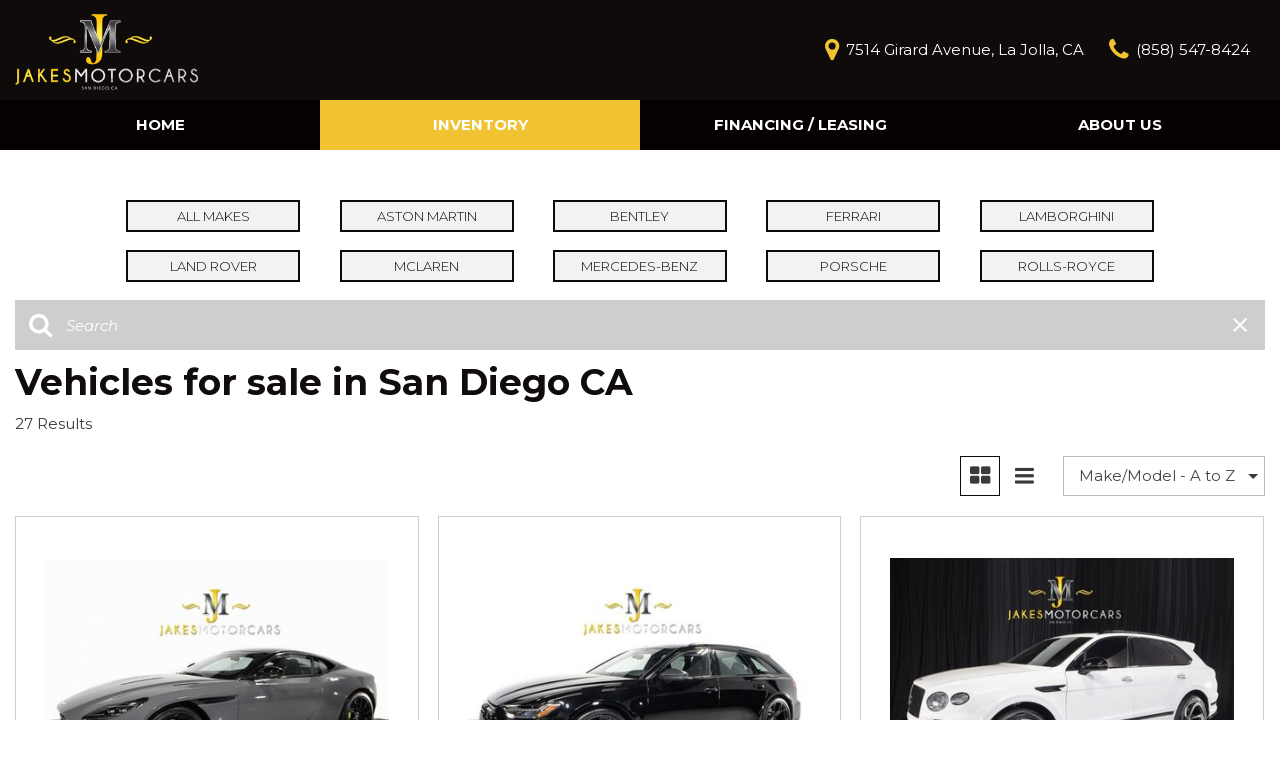

--- FILE ---
content_type: text/html; charset=UTF-8
request_url: https://www.jakesmotorcars.com/vehicles-for-sale-san-diego-ca?vuid=47470588
body_size: 148385
content:
<!DOCTYPE html>
<html lang=en>
	<head>
		<title>Find vehicles for sale in San Diego CA</title>
		
					<meta charset="utf-8">
			<meta http-equiv="x-dns-prefetch-control" content="on">
			<meta http-equiv="X-UA-Compatible" content="IE=edge"><script type="text/javascript">(window.NREUM||(NREUM={})).init={privacy:{cookies_enabled:true},ajax:{deny_list:["bam.nr-data.net"]},feature_flags:["soft_nav"],distributed_tracing:{enabled:true}};(window.NREUM||(NREUM={})).loader_config={agentID:"1588849595",accountID:"2619171",trustKey:"615165",xpid:"VgAGWFdUCRABUVFRDggHUFwA",licenseKey:"NRJS-d70011842dd3d790d35",applicationID:"1503990681",browserID:"1588849595"};;/*! For license information please see nr-loader-spa-1.308.0.min.js.LICENSE.txt */
(()=>{var e,t,r={384:(e,t,r)=>{"use strict";r.d(t,{NT:()=>a,US:()=>u,Zm:()=>o,bQ:()=>d,dV:()=>c,pV:()=>l});var n=r(6154),i=r(1863),s=r(1910);const a={beacon:"bam.nr-data.net",errorBeacon:"bam.nr-data.net"};function o(){return n.gm.NREUM||(n.gm.NREUM={}),void 0===n.gm.newrelic&&(n.gm.newrelic=n.gm.NREUM),n.gm.NREUM}function c(){let e=o();return e.o||(e.o={ST:n.gm.setTimeout,SI:n.gm.setImmediate||n.gm.setInterval,CT:n.gm.clearTimeout,XHR:n.gm.XMLHttpRequest,REQ:n.gm.Request,EV:n.gm.Event,PR:n.gm.Promise,MO:n.gm.MutationObserver,FETCH:n.gm.fetch,WS:n.gm.WebSocket},(0,s.i)(...Object.values(e.o))),e}function d(e,t){let r=o();r.initializedAgents??={},t.initializedAt={ms:(0,i.t)(),date:new Date},r.initializedAgents[e]=t}function u(e,t){o()[e]=t}function l(){return function(){let e=o();const t=e.info||{};e.info={beacon:a.beacon,errorBeacon:a.errorBeacon,...t}}(),function(){let e=o();const t=e.init||{};e.init={...t}}(),c(),function(){let e=o();const t=e.loader_config||{};e.loader_config={...t}}(),o()}},782:(e,t,r)=>{"use strict";r.d(t,{T:()=>n});const n=r(860).K7.pageViewTiming},860:(e,t,r)=>{"use strict";r.d(t,{$J:()=>u,K7:()=>c,P3:()=>d,XX:()=>i,Yy:()=>o,df:()=>s,qY:()=>n,v4:()=>a});const n="events",i="jserrors",s="browser/blobs",a="rum",o="browser/logs",c={ajax:"ajax",genericEvents:"generic_events",jserrors:i,logging:"logging",metrics:"metrics",pageAction:"page_action",pageViewEvent:"page_view_event",pageViewTiming:"page_view_timing",sessionReplay:"session_replay",sessionTrace:"session_trace",softNav:"soft_navigations",spa:"spa"},d={[c.pageViewEvent]:1,[c.pageViewTiming]:2,[c.metrics]:3,[c.jserrors]:4,[c.spa]:5,[c.ajax]:6,[c.sessionTrace]:7,[c.softNav]:8,[c.sessionReplay]:9,[c.logging]:10,[c.genericEvents]:11},u={[c.pageViewEvent]:a,[c.pageViewTiming]:n,[c.ajax]:n,[c.spa]:n,[c.softNav]:n,[c.metrics]:i,[c.jserrors]:i,[c.sessionTrace]:s,[c.sessionReplay]:s,[c.logging]:o,[c.genericEvents]:"ins"}},944:(e,t,r)=>{"use strict";r.d(t,{R:()=>i});var n=r(3241);function i(e,t){"function"==typeof console.debug&&(console.debug("New Relic Warning: https://github.com/newrelic/newrelic-browser-agent/blob/main/docs/warning-codes.md#".concat(e),t),(0,n.W)({agentIdentifier:null,drained:null,type:"data",name:"warn",feature:"warn",data:{code:e,secondary:t}}))}},993:(e,t,r)=>{"use strict";r.d(t,{A$:()=>s,ET:()=>a,TZ:()=>o,p_:()=>i});var n=r(860);const i={ERROR:"ERROR",WARN:"WARN",INFO:"INFO",DEBUG:"DEBUG",TRACE:"TRACE"},s={OFF:0,ERROR:1,WARN:2,INFO:3,DEBUG:4,TRACE:5},a="log",o=n.K7.logging},1541:(e,t,r)=>{"use strict";r.d(t,{U:()=>i,f:()=>n});const n={MFE:"MFE",BA:"BA"};function i(e,t){if(2!==t?.harvestEndpointVersion)return{};const r=t.agentRef.runtime.appMetadata.agents[0].entityGuid;return e?{"source.id":e.id,"source.name":e.name,"source.type":e.type,"parent.id":e.parent?.id||r,"parent.type":e.parent?.type||n.BA}:{"entity.guid":r,appId:t.agentRef.info.applicationID}}},1687:(e,t,r)=>{"use strict";r.d(t,{Ak:()=>d,Ze:()=>h,x3:()=>u});var n=r(3241),i=r(7836),s=r(3606),a=r(860),o=r(2646);const c={};function d(e,t){const r={staged:!1,priority:a.P3[t]||0};l(e),c[e].get(t)||c[e].set(t,r)}function u(e,t){e&&c[e]&&(c[e].get(t)&&c[e].delete(t),p(e,t,!1),c[e].size&&f(e))}function l(e){if(!e)throw new Error("agentIdentifier required");c[e]||(c[e]=new Map)}function h(e="",t="feature",r=!1){if(l(e),!e||!c[e].get(t)||r)return p(e,t);c[e].get(t).staged=!0,f(e)}function f(e){const t=Array.from(c[e]);t.every(([e,t])=>t.staged)&&(t.sort((e,t)=>e[1].priority-t[1].priority),t.forEach(([t])=>{c[e].delete(t),p(e,t)}))}function p(e,t,r=!0){const a=e?i.ee.get(e):i.ee,c=s.i.handlers;if(!a.aborted&&a.backlog&&c){if((0,n.W)({agentIdentifier:e,type:"lifecycle",name:"drain",feature:t}),r){const e=a.backlog[t],r=c[t];if(r){for(let t=0;e&&t<e.length;++t)g(e[t],r);Object.entries(r).forEach(([e,t])=>{Object.values(t||{}).forEach(t=>{t[0]?.on&&t[0]?.context()instanceof o.y&&t[0].on(e,t[1])})})}}a.isolatedBacklog||delete c[t],a.backlog[t]=null,a.emit("drain-"+t,[])}}function g(e,t){var r=e[1];Object.values(t[r]||{}).forEach(t=>{var r=e[0];if(t[0]===r){var n=t[1],i=e[3],s=e[2];n.apply(i,s)}})}},1738:(e,t,r)=>{"use strict";r.d(t,{U:()=>f,Y:()=>h});var n=r(3241),i=r(9908),s=r(1863),a=r(944),o=r(5701),c=r(3969),d=r(8362),u=r(860),l=r(4261);function h(e,t,r,s){const h=s||r;!h||h[e]&&h[e]!==d.d.prototype[e]||(h[e]=function(){(0,i.p)(c.xV,["API/"+e+"/called"],void 0,u.K7.metrics,r.ee),(0,n.W)({agentIdentifier:r.agentIdentifier,drained:!!o.B?.[r.agentIdentifier],type:"data",name:"api",feature:l.Pl+e,data:{}});try{return t.apply(this,arguments)}catch(e){(0,a.R)(23,e)}})}function f(e,t,r,n,a){const o=e.info;null===r?delete o.jsAttributes[t]:o.jsAttributes[t]=r,(a||null===r)&&(0,i.p)(l.Pl+n,[(0,s.t)(),t,r],void 0,"session",e.ee)}},1741:(e,t,r)=>{"use strict";r.d(t,{W:()=>s});var n=r(944),i=r(4261);class s{#e(e,...t){if(this[e]!==s.prototype[e])return this[e](...t);(0,n.R)(35,e)}addPageAction(e,t){return this.#e(i.hG,e,t)}register(e){return this.#e(i.eY,e)}recordCustomEvent(e,t){return this.#e(i.fF,e,t)}setPageViewName(e,t){return this.#e(i.Fw,e,t)}setCustomAttribute(e,t,r){return this.#e(i.cD,e,t,r)}noticeError(e,t){return this.#e(i.o5,e,t)}setUserId(e,t=!1){return this.#e(i.Dl,e,t)}setApplicationVersion(e){return this.#e(i.nb,e)}setErrorHandler(e){return this.#e(i.bt,e)}addRelease(e,t){return this.#e(i.k6,e,t)}log(e,t){return this.#e(i.$9,e,t)}start(){return this.#e(i.d3)}finished(e){return this.#e(i.BL,e)}recordReplay(){return this.#e(i.CH)}pauseReplay(){return this.#e(i.Tb)}addToTrace(e){return this.#e(i.U2,e)}setCurrentRouteName(e){return this.#e(i.PA,e)}interaction(e){return this.#e(i.dT,e)}wrapLogger(e,t,r){return this.#e(i.Wb,e,t,r)}measure(e,t){return this.#e(i.V1,e,t)}consent(e){return this.#e(i.Pv,e)}}},1863:(e,t,r)=>{"use strict";function n(){return Math.floor(performance.now())}r.d(t,{t:()=>n})},1910:(e,t,r)=>{"use strict";r.d(t,{i:()=>s});var n=r(944);const i=new Map;function s(...e){return e.every(e=>{if(i.has(e))return i.get(e);const t="function"==typeof e?e.toString():"",r=t.includes("[native code]"),s=t.includes("nrWrapper");return r||s||(0,n.R)(64,e?.name||t),i.set(e,r),r})}},2555:(e,t,r)=>{"use strict";r.d(t,{D:()=>o,f:()=>a});var n=r(384),i=r(8122);const s={beacon:n.NT.beacon,errorBeacon:n.NT.errorBeacon,licenseKey:void 0,applicationID:void 0,sa:void 0,queueTime:void 0,applicationTime:void 0,ttGuid:void 0,user:void 0,account:void 0,product:void 0,extra:void 0,jsAttributes:{},userAttributes:void 0,atts:void 0,transactionName:void 0,tNamePlain:void 0};function a(e){try{return!!e.licenseKey&&!!e.errorBeacon&&!!e.applicationID}catch(e){return!1}}const o=e=>(0,i.a)(e,s)},2614:(e,t,r)=>{"use strict";r.d(t,{BB:()=>a,H3:()=>n,g:()=>d,iL:()=>c,tS:()=>o,uh:()=>i,wk:()=>s});const n="NRBA",i="SESSION",s=144e5,a=18e5,o={STARTED:"session-started",PAUSE:"session-pause",RESET:"session-reset",RESUME:"session-resume",UPDATE:"session-update"},c={SAME_TAB:"same-tab",CROSS_TAB:"cross-tab"},d={OFF:0,FULL:1,ERROR:2}},2646:(e,t,r)=>{"use strict";r.d(t,{y:()=>n});class n{constructor(e){this.contextId=e}}},2843:(e,t,r)=>{"use strict";r.d(t,{G:()=>s,u:()=>i});var n=r(3878);function i(e,t=!1,r,i){(0,n.DD)("visibilitychange",function(){if(t)return void("hidden"===document.visibilityState&&e());e(document.visibilityState)},r,i)}function s(e,t,r){(0,n.sp)("pagehide",e,t,r)}},3241:(e,t,r)=>{"use strict";r.d(t,{W:()=>s});var n=r(6154);const i="newrelic";function s(e={}){try{n.gm.dispatchEvent(new CustomEvent(i,{detail:e}))}catch(e){}}},3304:(e,t,r)=>{"use strict";r.d(t,{A:()=>s});var n=r(7836);const i=()=>{const e=new WeakSet;return(t,r)=>{if("object"==typeof r&&null!==r){if(e.has(r))return;e.add(r)}return r}};function s(e){try{return JSON.stringify(e,i())??""}catch(e){try{n.ee.emit("internal-error",[e])}catch(e){}return""}}},3333:(e,t,r)=>{"use strict";r.d(t,{$v:()=>u,TZ:()=>n,Xh:()=>c,Zp:()=>i,kd:()=>d,mq:()=>o,nf:()=>a,qN:()=>s});const n=r(860).K7.genericEvents,i=["auxclick","click","copy","keydown","paste","scrollend"],s=["focus","blur"],a=4,o=1e3,c=2e3,d=["PageAction","UserAction","BrowserPerformance"],u={RESOURCES:"experimental.resources",REGISTER:"register"}},3434:(e,t,r)=>{"use strict";r.d(t,{Jt:()=>s,YM:()=>d});var n=r(7836),i=r(5607);const s="nr@original:".concat(i.W),a=50;var o=Object.prototype.hasOwnProperty,c=!1;function d(e,t){return e||(e=n.ee),r.inPlace=function(e,t,n,i,s){n||(n="");const a="-"===n.charAt(0);for(let o=0;o<t.length;o++){const c=t[o],d=e[c];l(d)||(e[c]=r(d,a?c+n:n,i,c,s))}},r.flag=s,r;function r(t,r,n,c,d){return l(t)?t:(r||(r=""),nrWrapper[s]=t,function(e,t,r){if(Object.defineProperty&&Object.keys)try{return Object.keys(e).forEach(function(r){Object.defineProperty(t,r,{get:function(){return e[r]},set:function(t){return e[r]=t,t}})}),t}catch(e){u([e],r)}for(var n in e)o.call(e,n)&&(t[n]=e[n])}(t,nrWrapper,e),nrWrapper);function nrWrapper(){var s,o,l,h;let f;try{o=this,s=[...arguments],l="function"==typeof n?n(s,o):n||{}}catch(t){u([t,"",[s,o,c],l],e)}i(r+"start",[s,o,c],l,d);const p=performance.now();let g;try{return h=t.apply(o,s),g=performance.now(),h}catch(e){throw g=performance.now(),i(r+"err",[s,o,e],l,d),f=e,f}finally{const e=g-p,t={start:p,end:g,duration:e,isLongTask:e>=a,methodName:c,thrownError:f};t.isLongTask&&i("long-task",[t,o],l,d),i(r+"end",[s,o,h],l,d)}}}function i(r,n,i,s){if(!c||t){var a=c;c=!0;try{e.emit(r,n,i,t,s)}catch(t){u([t,r,n,i],e)}c=a}}}function u(e,t){t||(t=n.ee);try{t.emit("internal-error",e)}catch(e){}}function l(e){return!(e&&"function"==typeof e&&e.apply&&!e[s])}},3606:(e,t,r)=>{"use strict";r.d(t,{i:()=>s});var n=r(9908);s.on=a;var i=s.handlers={};function s(e,t,r,s){a(s||n.d,i,e,t,r)}function a(e,t,r,i,s){s||(s="feature"),e||(e=n.d);var a=t[s]=t[s]||{};(a[r]=a[r]||[]).push([e,i])}},3738:(e,t,r)=>{"use strict";r.d(t,{He:()=>i,Kp:()=>o,Lc:()=>d,Rz:()=>u,TZ:()=>n,bD:()=>s,d3:()=>a,jx:()=>l,sl:()=>h,uP:()=>c});const n=r(860).K7.sessionTrace,i="bstResource",s="resource",a="-start",o="-end",c="fn"+a,d="fn"+o,u="pushState",l=1e3,h=3e4},3785:(e,t,r)=>{"use strict";r.d(t,{R:()=>c,b:()=>d});var n=r(9908),i=r(1863),s=r(860),a=r(3969),o=r(993);function c(e,t,r={},c=o.p_.INFO,d=!0,u,l=(0,i.t)()){(0,n.p)(a.xV,["API/logging/".concat(c.toLowerCase(),"/called")],void 0,s.K7.metrics,e),(0,n.p)(o.ET,[l,t,r,c,d,u],void 0,s.K7.logging,e)}function d(e){return"string"==typeof e&&Object.values(o.p_).some(t=>t===e.toUpperCase().trim())}},3878:(e,t,r)=>{"use strict";function n(e,t){return{capture:e,passive:!1,signal:t}}function i(e,t,r=!1,i){window.addEventListener(e,t,n(r,i))}function s(e,t,r=!1,i){document.addEventListener(e,t,n(r,i))}r.d(t,{DD:()=>s,jT:()=>n,sp:()=>i})},3962:(e,t,r)=>{"use strict";r.d(t,{AM:()=>a,O2:()=>l,OV:()=>s,Qu:()=>h,TZ:()=>c,ih:()=>f,pP:()=>o,t1:()=>u,tC:()=>i,wD:()=>d});var n=r(860);const i=["click","keydown","submit"],s="popstate",a="api",o="initialPageLoad",c=n.K7.softNav,d=5e3,u=500,l={INITIAL_PAGE_LOAD:"",ROUTE_CHANGE:1,UNSPECIFIED:2},h={INTERACTION:1,AJAX:2,CUSTOM_END:3,CUSTOM_TRACER:4},f={IP:"in progress",PF:"pending finish",FIN:"finished",CAN:"cancelled"}},3969:(e,t,r)=>{"use strict";r.d(t,{TZ:()=>n,XG:()=>o,rs:()=>i,xV:()=>a,z_:()=>s});const n=r(860).K7.metrics,i="sm",s="cm",a="storeSupportabilityMetrics",o="storeEventMetrics"},4234:(e,t,r)=>{"use strict";r.d(t,{W:()=>s});var n=r(7836),i=r(1687);class s{constructor(e,t){this.agentIdentifier=e,this.ee=n.ee.get(e),this.featureName=t,this.blocked=!1}deregisterDrain(){(0,i.x3)(this.agentIdentifier,this.featureName)}}},4261:(e,t,r)=>{"use strict";r.d(t,{$9:()=>u,BL:()=>c,CH:()=>p,Dl:()=>R,Fw:()=>w,PA:()=>v,Pl:()=>n,Pv:()=>A,Tb:()=>h,U2:()=>a,V1:()=>E,Wb:()=>T,bt:()=>y,cD:()=>b,d3:()=>x,dT:()=>d,eY:()=>g,fF:()=>f,hG:()=>s,hw:()=>i,k6:()=>o,nb:()=>m,o5:()=>l});const n="api-",i=n+"ixn-",s="addPageAction",a="addToTrace",o="addRelease",c="finished",d="interaction",u="log",l="noticeError",h="pauseReplay",f="recordCustomEvent",p="recordReplay",g="register",m="setApplicationVersion",v="setCurrentRouteName",b="setCustomAttribute",y="setErrorHandler",w="setPageViewName",R="setUserId",x="start",T="wrapLogger",E="measure",A="consent"},5205:(e,t,r)=>{"use strict";r.d(t,{j:()=>S});var n=r(384),i=r(1741);var s=r(2555),a=r(3333);const o=e=>{if(!e||"string"!=typeof e)return!1;try{document.createDocumentFragment().querySelector(e)}catch{return!1}return!0};var c=r(2614),d=r(944),u=r(8122);const l="[data-nr-mask]",h=e=>(0,u.a)(e,(()=>{const e={feature_flags:[],experimental:{allow_registered_children:!1,resources:!1},mask_selector:"*",block_selector:"[data-nr-block]",mask_input_options:{color:!1,date:!1,"datetime-local":!1,email:!1,month:!1,number:!1,range:!1,search:!1,tel:!1,text:!1,time:!1,url:!1,week:!1,textarea:!1,select:!1,password:!0}};return{ajax:{deny_list:void 0,block_internal:!0,enabled:!0,autoStart:!0},api:{get allow_registered_children(){return e.feature_flags.includes(a.$v.REGISTER)||e.experimental.allow_registered_children},set allow_registered_children(t){e.experimental.allow_registered_children=t},duplicate_registered_data:!1},browser_consent_mode:{enabled:!1},distributed_tracing:{enabled:void 0,exclude_newrelic_header:void 0,cors_use_newrelic_header:void 0,cors_use_tracecontext_headers:void 0,allowed_origins:void 0},get feature_flags(){return e.feature_flags},set feature_flags(t){e.feature_flags=t},generic_events:{enabled:!0,autoStart:!0},harvest:{interval:30},jserrors:{enabled:!0,autoStart:!0},logging:{enabled:!0,autoStart:!0},metrics:{enabled:!0,autoStart:!0},obfuscate:void 0,page_action:{enabled:!0},page_view_event:{enabled:!0,autoStart:!0},page_view_timing:{enabled:!0,autoStart:!0},performance:{capture_marks:!1,capture_measures:!1,capture_detail:!0,resources:{get enabled(){return e.feature_flags.includes(a.$v.RESOURCES)||e.experimental.resources},set enabled(t){e.experimental.resources=t},asset_types:[],first_party_domains:[],ignore_newrelic:!0}},privacy:{cookies_enabled:!0},proxy:{assets:void 0,beacon:void 0},session:{expiresMs:c.wk,inactiveMs:c.BB},session_replay:{autoStart:!0,enabled:!1,preload:!1,sampling_rate:10,error_sampling_rate:100,collect_fonts:!1,inline_images:!1,fix_stylesheets:!0,mask_all_inputs:!0,get mask_text_selector(){return e.mask_selector},set mask_text_selector(t){o(t)?e.mask_selector="".concat(t,",").concat(l):""===t||null===t?e.mask_selector=l:(0,d.R)(5,t)},get block_class(){return"nr-block"},get ignore_class(){return"nr-ignore"},get mask_text_class(){return"nr-mask"},get block_selector(){return e.block_selector},set block_selector(t){o(t)?e.block_selector+=",".concat(t):""!==t&&(0,d.R)(6,t)},get mask_input_options(){return e.mask_input_options},set mask_input_options(t){t&&"object"==typeof t?e.mask_input_options={...t,password:!0}:(0,d.R)(7,t)}},session_trace:{enabled:!0,autoStart:!0},soft_navigations:{enabled:!0,autoStart:!0},spa:{enabled:!0,autoStart:!0},ssl:void 0,user_actions:{enabled:!0,elementAttributes:["id","className","tagName","type"]}}})());var f=r(6154),p=r(9324);let g=0;const m={buildEnv:p.F3,distMethod:p.Xs,version:p.xv,originTime:f.WN},v={consented:!1},b={appMetadata:{},get consented(){return this.session?.state?.consent||v.consented},set consented(e){v.consented=e},customTransaction:void 0,denyList:void 0,disabled:!1,harvester:void 0,isolatedBacklog:!1,isRecording:!1,loaderType:void 0,maxBytes:3e4,obfuscator:void 0,onerror:void 0,ptid:void 0,releaseIds:{},session:void 0,timeKeeper:void 0,registeredEntities:[],jsAttributesMetadata:{bytes:0},get harvestCount(){return++g}},y=e=>{const t=(0,u.a)(e,b),r=Object.keys(m).reduce((e,t)=>(e[t]={value:m[t],writable:!1,configurable:!0,enumerable:!0},e),{});return Object.defineProperties(t,r)};var w=r(5701);const R=e=>{const t=e.startsWith("http");e+="/",r.p=t?e:"https://"+e};var x=r(7836),T=r(3241);const E={accountID:void 0,trustKey:void 0,agentID:void 0,licenseKey:void 0,applicationID:void 0,xpid:void 0},A=e=>(0,u.a)(e,E),_=new Set;function S(e,t={},r,a){let{init:o,info:c,loader_config:d,runtime:u={},exposed:l=!0}=t;if(!c){const e=(0,n.pV)();o=e.init,c=e.info,d=e.loader_config}e.init=h(o||{}),e.loader_config=A(d||{}),c.jsAttributes??={},f.bv&&(c.jsAttributes.isWorker=!0),e.info=(0,s.D)(c);const p=e.init,g=[c.beacon,c.errorBeacon];_.has(e.agentIdentifier)||(p.proxy.assets&&(R(p.proxy.assets),g.push(p.proxy.assets)),p.proxy.beacon&&g.push(p.proxy.beacon),e.beacons=[...g],function(e){const t=(0,n.pV)();Object.getOwnPropertyNames(i.W.prototype).forEach(r=>{const n=i.W.prototype[r];if("function"!=typeof n||"constructor"===n)return;let s=t[r];e[r]&&!1!==e.exposed&&"micro-agent"!==e.runtime?.loaderType&&(t[r]=(...t)=>{const n=e[r](...t);return s?s(...t):n})})}(e),(0,n.US)("activatedFeatures",w.B)),u.denyList=[...p.ajax.deny_list||[],...p.ajax.block_internal?g:[]],u.ptid=e.agentIdentifier,u.loaderType=r,e.runtime=y(u),_.has(e.agentIdentifier)||(e.ee=x.ee.get(e.agentIdentifier),e.exposed=l,(0,T.W)({agentIdentifier:e.agentIdentifier,drained:!!w.B?.[e.agentIdentifier],type:"lifecycle",name:"initialize",feature:void 0,data:e.config})),_.add(e.agentIdentifier)}},5270:(e,t,r)=>{"use strict";r.d(t,{Aw:()=>a,SR:()=>s,rF:()=>o});var n=r(384),i=r(7767);function s(e){return!!(0,n.dV)().o.MO&&(0,i.V)(e)&&!0===e?.session_trace.enabled}function a(e){return!0===e?.session_replay.preload&&s(e)}function o(e,t){try{if("string"==typeof t?.type){if("password"===t.type.toLowerCase())return"*".repeat(e?.length||0);if(void 0!==t?.dataset?.nrUnmask||t?.classList?.contains("nr-unmask"))return e}}catch(e){}return"string"==typeof e?e.replace(/[\S]/g,"*"):"*".repeat(e?.length||0)}},5289:(e,t,r)=>{"use strict";r.d(t,{GG:()=>a,Qr:()=>c,sB:()=>o});var n=r(3878),i=r(6389);function s(){return"undefined"==typeof document||"complete"===document.readyState}function a(e,t){if(s())return e();const r=(0,i.J)(e),a=setInterval(()=>{s()&&(clearInterval(a),r())},500);(0,n.sp)("load",r,t)}function o(e){if(s())return e();(0,n.DD)("DOMContentLoaded",e)}function c(e){if(s())return e();(0,n.sp)("popstate",e)}},5607:(e,t,r)=>{"use strict";r.d(t,{W:()=>n});const n=(0,r(9566).bz)()},5701:(e,t,r)=>{"use strict";r.d(t,{B:()=>s,t:()=>a});var n=r(3241);const i=new Set,s={};function a(e,t){const r=t.agentIdentifier;s[r]??={},e&&"object"==typeof e&&(i.has(r)||(t.ee.emit("rumresp",[e]),s[r]=e,i.add(r),(0,n.W)({agentIdentifier:r,loaded:!0,drained:!0,type:"lifecycle",name:"load",feature:void 0,data:e})))}},6154:(e,t,r)=>{"use strict";r.d(t,{OF:()=>d,RI:()=>i,WN:()=>h,bv:()=>s,eN:()=>f,gm:()=>a,lR:()=>l,m:()=>c,mw:()=>o,sb:()=>u});var n=r(1863);const i="undefined"!=typeof window&&!!window.document,s="undefined"!=typeof WorkerGlobalScope&&("undefined"!=typeof self&&self instanceof WorkerGlobalScope&&self.navigator instanceof WorkerNavigator||"undefined"!=typeof globalThis&&globalThis instanceof WorkerGlobalScope&&globalThis.navigator instanceof WorkerNavigator),a=i?window:"undefined"!=typeof WorkerGlobalScope&&("undefined"!=typeof self&&self instanceof WorkerGlobalScope&&self||"undefined"!=typeof globalThis&&globalThis instanceof WorkerGlobalScope&&globalThis),o=Boolean("hidden"===a?.document?.visibilityState),c=""+a?.location,d=/iPad|iPhone|iPod/.test(a.navigator?.userAgent),u=d&&"undefined"==typeof SharedWorker,l=(()=>{const e=a.navigator?.userAgent?.match(/Firefox[/\s](\d+\.\d+)/);return Array.isArray(e)&&e.length>=2?+e[1]:0})(),h=Date.now()-(0,n.t)(),f=()=>"undefined"!=typeof PerformanceNavigationTiming&&a?.performance?.getEntriesByType("navigation")?.[0]?.responseStart},6344:(e,t,r)=>{"use strict";r.d(t,{BB:()=>u,Qb:()=>l,TZ:()=>i,Ug:()=>a,Vh:()=>s,_s:()=>o,bc:()=>d,yP:()=>c});var n=r(2614);const i=r(860).K7.sessionReplay,s="errorDuringReplay",a=.12,o={DomContentLoaded:0,Load:1,FullSnapshot:2,IncrementalSnapshot:3,Meta:4,Custom:5},c={[n.g.ERROR]:15e3,[n.g.FULL]:3e5,[n.g.OFF]:0},d={RESET:{message:"Session was reset",sm:"Reset"},IMPORT:{message:"Recorder failed to import",sm:"Import"},TOO_MANY:{message:"429: Too Many Requests",sm:"Too-Many"},TOO_BIG:{message:"Payload was too large",sm:"Too-Big"},CROSS_TAB:{message:"Session Entity was set to OFF on another tab",sm:"Cross-Tab"},ENTITLEMENTS:{message:"Session Replay is not allowed and will not be started",sm:"Entitlement"}},u=5e3,l={API:"api",RESUME:"resume",SWITCH_TO_FULL:"switchToFull",INITIALIZE:"initialize",PRELOAD:"preload"}},6389:(e,t,r)=>{"use strict";function n(e,t=500,r={}){const n=r?.leading||!1;let i;return(...r)=>{n&&void 0===i&&(e.apply(this,r),i=setTimeout(()=>{i=clearTimeout(i)},t)),n||(clearTimeout(i),i=setTimeout(()=>{e.apply(this,r)},t))}}function i(e){let t=!1;return(...r)=>{t||(t=!0,e.apply(this,r))}}r.d(t,{J:()=>i,s:()=>n})},6630:(e,t,r)=>{"use strict";r.d(t,{T:()=>n});const n=r(860).K7.pageViewEvent},6774:(e,t,r)=>{"use strict";r.d(t,{T:()=>n});const n=r(860).K7.jserrors},7295:(e,t,r)=>{"use strict";r.d(t,{Xv:()=>a,gX:()=>i,iW:()=>s});var n=[];function i(e){if(!e||s(e))return!1;if(0===n.length)return!0;if("*"===n[0].hostname)return!1;for(var t=0;t<n.length;t++){var r=n[t];if(r.hostname.test(e.hostname)&&r.pathname.test(e.pathname))return!1}return!0}function s(e){return void 0===e.hostname}function a(e){if(n=[],e&&e.length)for(var t=0;t<e.length;t++){let r=e[t];if(!r)continue;if("*"===r)return void(n=[{hostname:"*"}]);0===r.indexOf("http://")?r=r.substring(7):0===r.indexOf("https://")&&(r=r.substring(8));const i=r.indexOf("/");let s,a;i>0?(s=r.substring(0,i),a=r.substring(i)):(s=r,a="*");let[c]=s.split(":");n.push({hostname:o(c),pathname:o(a,!0)})}}function o(e,t=!1){const r=e.replace(/[.+?^${}()|[\]\\]/g,e=>"\\"+e).replace(/\*/g,".*?");return new RegExp((t?"^":"")+r+"$")}},7485:(e,t,r)=>{"use strict";r.d(t,{D:()=>i});var n=r(6154);function i(e){if(0===(e||"").indexOf("data:"))return{protocol:"data"};try{const t=new URL(e,location.href),r={port:t.port,hostname:t.hostname,pathname:t.pathname,search:t.search,protocol:t.protocol.slice(0,t.protocol.indexOf(":")),sameOrigin:t.protocol===n.gm?.location?.protocol&&t.host===n.gm?.location?.host};return r.port&&""!==r.port||("http:"===t.protocol&&(r.port="80"),"https:"===t.protocol&&(r.port="443")),r.pathname&&""!==r.pathname?r.pathname.startsWith("/")||(r.pathname="/".concat(r.pathname)):r.pathname="/",r}catch(e){return{}}}},7699:(e,t,r)=>{"use strict";r.d(t,{It:()=>s,KC:()=>o,No:()=>i,qh:()=>a});var n=r(860);const i=16e3,s=1e6,a="SESSION_ERROR",o={[n.K7.logging]:!0,[n.K7.genericEvents]:!1,[n.K7.jserrors]:!1,[n.K7.ajax]:!1}},7767:(e,t,r)=>{"use strict";r.d(t,{V:()=>i});var n=r(6154);const i=e=>n.RI&&!0===e?.privacy.cookies_enabled},7836:(e,t,r)=>{"use strict";r.d(t,{P:()=>o,ee:()=>c});var n=r(384),i=r(8990),s=r(2646),a=r(5607);const o="nr@context:".concat(a.W),c=function e(t,r){var n={},a={},u={},l=!1;try{l=16===r.length&&d.initializedAgents?.[r]?.runtime.isolatedBacklog}catch(e){}var h={on:p,addEventListener:p,removeEventListener:function(e,t){var r=n[e];if(!r)return;for(var i=0;i<r.length;i++)r[i]===t&&r.splice(i,1)},emit:function(e,r,n,i,s){!1!==s&&(s=!0);if(c.aborted&&!i)return;t&&s&&t.emit(e,r,n);var o=f(n);g(e).forEach(e=>{e.apply(o,r)});var d=v()[a[e]];d&&d.push([h,e,r,o]);return o},get:m,listeners:g,context:f,buffer:function(e,t){const r=v();if(t=t||"feature",h.aborted)return;Object.entries(e||{}).forEach(([e,n])=>{a[n]=t,t in r||(r[t]=[])})},abort:function(){h._aborted=!0,Object.keys(h.backlog).forEach(e=>{delete h.backlog[e]})},isBuffering:function(e){return!!v()[a[e]]},debugId:r,backlog:l?{}:t&&"object"==typeof t.backlog?t.backlog:{},isolatedBacklog:l};return Object.defineProperty(h,"aborted",{get:()=>{let e=h._aborted||!1;return e||(t&&(e=t.aborted),e)}}),h;function f(e){return e&&e instanceof s.y?e:e?(0,i.I)(e,o,()=>new s.y(o)):new s.y(o)}function p(e,t){n[e]=g(e).concat(t)}function g(e){return n[e]||[]}function m(t){return u[t]=u[t]||e(h,t)}function v(){return h.backlog}}(void 0,"globalEE"),d=(0,n.Zm)();d.ee||(d.ee=c)},8122:(e,t,r)=>{"use strict";r.d(t,{a:()=>i});var n=r(944);function i(e,t){try{if(!e||"object"!=typeof e)return(0,n.R)(3);if(!t||"object"!=typeof t)return(0,n.R)(4);const r=Object.create(Object.getPrototypeOf(t),Object.getOwnPropertyDescriptors(t)),s=0===Object.keys(r).length?e:r;for(let a in s)if(void 0!==e[a])try{if(null===e[a]){r[a]=null;continue}Array.isArray(e[a])&&Array.isArray(t[a])?r[a]=Array.from(new Set([...e[a],...t[a]])):"object"==typeof e[a]&&"object"==typeof t[a]?r[a]=i(e[a],t[a]):r[a]=e[a]}catch(e){r[a]||(0,n.R)(1,e)}return r}catch(e){(0,n.R)(2,e)}}},8139:(e,t,r)=>{"use strict";r.d(t,{u:()=>h});var n=r(7836),i=r(3434),s=r(8990),a=r(6154);const o={},c=a.gm.XMLHttpRequest,d="addEventListener",u="removeEventListener",l="nr@wrapped:".concat(n.P);function h(e){var t=function(e){return(e||n.ee).get("events")}(e);if(o[t.debugId]++)return t;o[t.debugId]=1;var r=(0,i.YM)(t,!0);function h(e){r.inPlace(e,[d,u],"-",p)}function p(e,t){return e[1]}return"getPrototypeOf"in Object&&(a.RI&&f(document,h),c&&f(c.prototype,h),f(a.gm,h)),t.on(d+"-start",function(e,t){var n=e[1];if(null!==n&&("function"==typeof n||"object"==typeof n)&&"newrelic"!==e[0]){var i=(0,s.I)(n,l,function(){var e={object:function(){if("function"!=typeof n.handleEvent)return;return n.handleEvent.apply(n,arguments)},function:n}[typeof n];return e?r(e,"fn-",null,e.name||"anonymous"):n});this.wrapped=e[1]=i}}),t.on(u+"-start",function(e){e[1]=this.wrapped||e[1]}),t}function f(e,t,...r){let n=e;for(;"object"==typeof n&&!Object.prototype.hasOwnProperty.call(n,d);)n=Object.getPrototypeOf(n);n&&t(n,...r)}},8362:(e,t,r)=>{"use strict";r.d(t,{d:()=>s});var n=r(9566),i=r(1741);class s extends i.W{agentIdentifier=(0,n.LA)(16)}},8374:(e,t,r)=>{r.nc=(()=>{try{return document?.currentScript?.nonce}catch(e){}return""})()},8990:(e,t,r)=>{"use strict";r.d(t,{I:()=>i});var n=Object.prototype.hasOwnProperty;function i(e,t,r){if(n.call(e,t))return e[t];var i=r();if(Object.defineProperty&&Object.keys)try{return Object.defineProperty(e,t,{value:i,writable:!0,enumerable:!1}),i}catch(e){}return e[t]=i,i}},9119:(e,t,r)=>{"use strict";r.d(t,{L:()=>s});var n=/([^?#]*)[^#]*(#[^?]*|$).*/,i=/([^?#]*)().*/;function s(e,t){return e?e.replace(t?n:i,"$1$2"):e}},9300:(e,t,r)=>{"use strict";r.d(t,{T:()=>n});const n=r(860).K7.ajax},9324:(e,t,r)=>{"use strict";r.d(t,{AJ:()=>a,F3:()=>i,Xs:()=>s,Yq:()=>o,xv:()=>n});const n="1.308.0",i="PROD",s="CDN",a="@newrelic/rrweb",o="1.0.1"},9566:(e,t,r)=>{"use strict";r.d(t,{LA:()=>o,ZF:()=>c,bz:()=>a,el:()=>d});var n=r(6154);const i="xxxxxxxx-xxxx-4xxx-yxxx-xxxxxxxxxxxx";function s(e,t){return e?15&e[t]:16*Math.random()|0}function a(){const e=n.gm?.crypto||n.gm?.msCrypto;let t,r=0;return e&&e.getRandomValues&&(t=e.getRandomValues(new Uint8Array(30))),i.split("").map(e=>"x"===e?s(t,r++).toString(16):"y"===e?(3&s()|8).toString(16):e).join("")}function o(e){const t=n.gm?.crypto||n.gm?.msCrypto;let r,i=0;t&&t.getRandomValues&&(r=t.getRandomValues(new Uint8Array(e)));const a=[];for(var o=0;o<e;o++)a.push(s(r,i++).toString(16));return a.join("")}function c(){return o(16)}function d(){return o(32)}},9908:(e,t,r)=>{"use strict";r.d(t,{d:()=>n,p:()=>i});var n=r(7836).ee.get("handle");function i(e,t,r,i,s){s?(s.buffer([e],i),s.emit(e,t,r)):(n.buffer([e],i),n.emit(e,t,r))}}},n={};function i(e){var t=n[e];if(void 0!==t)return t.exports;var s=n[e]={exports:{}};return r[e](s,s.exports,i),s.exports}i.m=r,i.d=(e,t)=>{for(var r in t)i.o(t,r)&&!i.o(e,r)&&Object.defineProperty(e,r,{enumerable:!0,get:t[r]})},i.f={},i.e=e=>Promise.all(Object.keys(i.f).reduce((t,r)=>(i.f[r](e,t),t),[])),i.u=e=>({212:"nr-spa-compressor",249:"nr-spa-recorder",478:"nr-spa"}[e]+"-1.308.0.min.js"),i.o=(e,t)=>Object.prototype.hasOwnProperty.call(e,t),e={},t="NRBA-1.308.0.PROD:",i.l=(r,n,s,a)=>{if(e[r])e[r].push(n);else{var o,c;if(void 0!==s)for(var d=document.getElementsByTagName("script"),u=0;u<d.length;u++){var l=d[u];if(l.getAttribute("src")==r||l.getAttribute("data-webpack")==t+s){o=l;break}}if(!o){c=!0;var h={478:"sha512-RSfSVnmHk59T/uIPbdSE0LPeqcEdF4/+XhfJdBuccH5rYMOEZDhFdtnh6X6nJk7hGpzHd9Ujhsy7lZEz/ORYCQ==",249:"sha512-ehJXhmntm85NSqW4MkhfQqmeKFulra3klDyY0OPDUE+sQ3GokHlPh1pmAzuNy//3j4ac6lzIbmXLvGQBMYmrkg==",212:"sha512-B9h4CR46ndKRgMBcK+j67uSR2RCnJfGefU+A7FrgR/k42ovXy5x/MAVFiSvFxuVeEk/pNLgvYGMp1cBSK/G6Fg=="};(o=document.createElement("script")).charset="utf-8",i.nc&&o.setAttribute("nonce",i.nc),o.setAttribute("data-webpack",t+s),o.src=r,0!==o.src.indexOf(window.location.origin+"/")&&(o.crossOrigin="anonymous"),h[a]&&(o.integrity=h[a])}e[r]=[n];var f=(t,n)=>{o.onerror=o.onload=null,clearTimeout(p);var i=e[r];if(delete e[r],o.parentNode&&o.parentNode.removeChild(o),i&&i.forEach(e=>e(n)),t)return t(n)},p=setTimeout(f.bind(null,void 0,{type:"timeout",target:o}),12e4);o.onerror=f.bind(null,o.onerror),o.onload=f.bind(null,o.onload),c&&document.head.appendChild(o)}},i.r=e=>{"undefined"!=typeof Symbol&&Symbol.toStringTag&&Object.defineProperty(e,Symbol.toStringTag,{value:"Module"}),Object.defineProperty(e,"__esModule",{value:!0})},i.p="https://js-agent.newrelic.com/",(()=>{var e={38:0,788:0};i.f.j=(t,r)=>{var n=i.o(e,t)?e[t]:void 0;if(0!==n)if(n)r.push(n[2]);else{var s=new Promise((r,i)=>n=e[t]=[r,i]);r.push(n[2]=s);var a=i.p+i.u(t),o=new Error;i.l(a,r=>{if(i.o(e,t)&&(0!==(n=e[t])&&(e[t]=void 0),n)){var s=r&&("load"===r.type?"missing":r.type),a=r&&r.target&&r.target.src;o.message="Loading chunk "+t+" failed: ("+s+": "+a+")",o.name="ChunkLoadError",o.type=s,o.request=a,n[1](o)}},"chunk-"+t,t)}};var t=(t,r)=>{var n,s,[a,o,c]=r,d=0;if(a.some(t=>0!==e[t])){for(n in o)i.o(o,n)&&(i.m[n]=o[n]);if(c)c(i)}for(t&&t(r);d<a.length;d++)s=a[d],i.o(e,s)&&e[s]&&e[s][0](),e[s]=0},r=self["webpackChunk:NRBA-1.308.0.PROD"]=self["webpackChunk:NRBA-1.308.0.PROD"]||[];r.forEach(t.bind(null,0)),r.push=t.bind(null,r.push.bind(r))})(),(()=>{"use strict";i(8374);var e=i(8362),t=i(860);const r=Object.values(t.K7);var n=i(5205);var s=i(9908),a=i(1863),o=i(4261),c=i(1738);var d=i(1687),u=i(4234),l=i(5289),h=i(6154),f=i(944),p=i(5270),g=i(7767),m=i(6389),v=i(7699);class b extends u.W{constructor(e,t){super(e.agentIdentifier,t),this.agentRef=e,this.abortHandler=void 0,this.featAggregate=void 0,this.loadedSuccessfully=void 0,this.onAggregateImported=new Promise(e=>{this.loadedSuccessfully=e}),this.deferred=Promise.resolve(),!1===e.init[this.featureName].autoStart?this.deferred=new Promise((t,r)=>{this.ee.on("manual-start-all",(0,m.J)(()=>{(0,d.Ak)(e.agentIdentifier,this.featureName),t()}))}):(0,d.Ak)(e.agentIdentifier,t)}importAggregator(e,t,r={}){if(this.featAggregate)return;const n=async()=>{let n;await this.deferred;try{if((0,g.V)(e.init)){const{setupAgentSession:t}=await i.e(478).then(i.bind(i,8766));n=t(e)}}catch(e){(0,f.R)(20,e),this.ee.emit("internal-error",[e]),(0,s.p)(v.qh,[e],void 0,this.featureName,this.ee)}try{if(!this.#t(this.featureName,n,e.init))return(0,d.Ze)(this.agentIdentifier,this.featureName),void this.loadedSuccessfully(!1);const{Aggregate:i}=await t();this.featAggregate=new i(e,r),e.runtime.harvester.initializedAggregates.push(this.featAggregate),this.loadedSuccessfully(!0)}catch(e){(0,f.R)(34,e),this.abortHandler?.(),(0,d.Ze)(this.agentIdentifier,this.featureName,!0),this.loadedSuccessfully(!1),this.ee&&this.ee.abort()}};h.RI?(0,l.GG)(()=>n(),!0):n()}#t(e,r,n){if(this.blocked)return!1;switch(e){case t.K7.sessionReplay:return(0,p.SR)(n)&&!!r;case t.K7.sessionTrace:return!!r;default:return!0}}}var y=i(6630),w=i(2614),R=i(3241);class x extends b{static featureName=y.T;constructor(e){var t;super(e,y.T),this.setupInspectionEvents(e.agentIdentifier),t=e,(0,c.Y)(o.Fw,function(e,r){"string"==typeof e&&("/"!==e.charAt(0)&&(e="/"+e),t.runtime.customTransaction=(r||"http://custom.transaction")+e,(0,s.p)(o.Pl+o.Fw,[(0,a.t)()],void 0,void 0,t.ee))},t),this.importAggregator(e,()=>i.e(478).then(i.bind(i,2467)))}setupInspectionEvents(e){const t=(t,r)=>{t&&(0,R.W)({agentIdentifier:e,timeStamp:t.timeStamp,loaded:"complete"===t.target.readyState,type:"window",name:r,data:t.target.location+""})};(0,l.sB)(e=>{t(e,"DOMContentLoaded")}),(0,l.GG)(e=>{t(e,"load")}),(0,l.Qr)(e=>{t(e,"navigate")}),this.ee.on(w.tS.UPDATE,(t,r)=>{(0,R.W)({agentIdentifier:e,type:"lifecycle",name:"session",data:r})})}}var T=i(384);class E extends e.d{constructor(e){var t;(super(),h.gm)?(this.features={},(0,T.bQ)(this.agentIdentifier,this),this.desiredFeatures=new Set(e.features||[]),this.desiredFeatures.add(x),(0,n.j)(this,e,e.loaderType||"agent"),t=this,(0,c.Y)(o.cD,function(e,r,n=!1){if("string"==typeof e){if(["string","number","boolean"].includes(typeof r)||null===r)return(0,c.U)(t,e,r,o.cD,n);(0,f.R)(40,typeof r)}else(0,f.R)(39,typeof e)},t),function(e){(0,c.Y)(o.Dl,function(t,r=!1){if("string"!=typeof t&&null!==t)return void(0,f.R)(41,typeof t);const n=e.info.jsAttributes["enduser.id"];r&&null!=n&&n!==t?(0,s.p)(o.Pl+"setUserIdAndResetSession",[t],void 0,"session",e.ee):(0,c.U)(e,"enduser.id",t,o.Dl,!0)},e)}(this),function(e){(0,c.Y)(o.nb,function(t){if("string"==typeof t||null===t)return(0,c.U)(e,"application.version",t,o.nb,!1);(0,f.R)(42,typeof t)},e)}(this),function(e){(0,c.Y)(o.d3,function(){e.ee.emit("manual-start-all")},e)}(this),function(e){(0,c.Y)(o.Pv,function(t=!0){if("boolean"==typeof t){if((0,s.p)(o.Pl+o.Pv,[t],void 0,"session",e.ee),e.runtime.consented=t,t){const t=e.features.page_view_event;t.onAggregateImported.then(e=>{const r=t.featAggregate;e&&!r.sentRum&&r.sendRum()})}}else(0,f.R)(65,typeof t)},e)}(this),this.run()):(0,f.R)(21)}get config(){return{info:this.info,init:this.init,loader_config:this.loader_config,runtime:this.runtime}}get api(){return this}run(){try{const e=function(e){const t={};return r.forEach(r=>{t[r]=!!e[r]?.enabled}),t}(this.init),n=[...this.desiredFeatures];n.sort((e,r)=>t.P3[e.featureName]-t.P3[r.featureName]),n.forEach(r=>{if(!e[r.featureName]&&r.featureName!==t.K7.pageViewEvent)return;if(r.featureName===t.K7.spa)return void(0,f.R)(67);const n=function(e){switch(e){case t.K7.ajax:return[t.K7.jserrors];case t.K7.sessionTrace:return[t.K7.ajax,t.K7.pageViewEvent];case t.K7.sessionReplay:return[t.K7.sessionTrace];case t.K7.pageViewTiming:return[t.K7.pageViewEvent];default:return[]}}(r.featureName).filter(e=>!(e in this.features));n.length>0&&(0,f.R)(36,{targetFeature:r.featureName,missingDependencies:n}),this.features[r.featureName]=new r(this)})}catch(e){(0,f.R)(22,e);for(const e in this.features)this.features[e].abortHandler?.();const t=(0,T.Zm)();delete t.initializedAgents[this.agentIdentifier]?.features,delete this.sharedAggregator;return t.ee.get(this.agentIdentifier).abort(),!1}}}var A=i(2843),_=i(782);class S extends b{static featureName=_.T;constructor(e){super(e,_.T),h.RI&&((0,A.u)(()=>(0,s.p)("docHidden",[(0,a.t)()],void 0,_.T,this.ee),!0),(0,A.G)(()=>(0,s.p)("winPagehide",[(0,a.t)()],void 0,_.T,this.ee)),this.importAggregator(e,()=>i.e(478).then(i.bind(i,9917))))}}var O=i(3969);class I extends b{static featureName=O.TZ;constructor(e){super(e,O.TZ),h.RI&&document.addEventListener("securitypolicyviolation",e=>{(0,s.p)(O.xV,["Generic/CSPViolation/Detected"],void 0,this.featureName,this.ee)}),this.importAggregator(e,()=>i.e(478).then(i.bind(i,6555)))}}var N=i(6774),P=i(3878),k=i(3304);class D{constructor(e,t,r,n,i){this.name="UncaughtError",this.message="string"==typeof e?e:(0,k.A)(e),this.sourceURL=t,this.line=r,this.column=n,this.__newrelic=i}}function C(e){return M(e)?e:new D(void 0!==e?.message?e.message:e,e?.filename||e?.sourceURL,e?.lineno||e?.line,e?.colno||e?.col,e?.__newrelic,e?.cause)}function j(e){const t="Unhandled Promise Rejection: ";if(!e?.reason)return;if(M(e.reason)){try{e.reason.message.startsWith(t)||(e.reason.message=t+e.reason.message)}catch(e){}return C(e.reason)}const r=C(e.reason);return(r.message||"").startsWith(t)||(r.message=t+r.message),r}function L(e){if(e.error instanceof SyntaxError&&!/:\d+$/.test(e.error.stack?.trim())){const t=new D(e.message,e.filename,e.lineno,e.colno,e.error.__newrelic,e.cause);return t.name=SyntaxError.name,t}return M(e.error)?e.error:C(e)}function M(e){return e instanceof Error&&!!e.stack}function H(e,r,n,i,o=(0,a.t)()){"string"==typeof e&&(e=new Error(e)),(0,s.p)("err",[e,o,!1,r,n.runtime.isRecording,void 0,i],void 0,t.K7.jserrors,n.ee),(0,s.p)("uaErr",[],void 0,t.K7.genericEvents,n.ee)}var B=i(1541),K=i(993),W=i(3785);function U(e,{customAttributes:t={},level:r=K.p_.INFO}={},n,i,s=(0,a.t)()){(0,W.R)(n.ee,e,t,r,!1,i,s)}function F(e,r,n,i,c=(0,a.t)()){(0,s.p)(o.Pl+o.hG,[c,e,r,i],void 0,t.K7.genericEvents,n.ee)}function V(e,r,n,i,c=(0,a.t)()){const{start:d,end:u,customAttributes:l}=r||{},h={customAttributes:l||{}};if("object"!=typeof h.customAttributes||"string"!=typeof e||0===e.length)return void(0,f.R)(57);const p=(e,t)=>null==e?t:"number"==typeof e?e:e instanceof PerformanceMark?e.startTime:Number.NaN;if(h.start=p(d,0),h.end=p(u,c),Number.isNaN(h.start)||Number.isNaN(h.end))(0,f.R)(57);else{if(h.duration=h.end-h.start,!(h.duration<0))return(0,s.p)(o.Pl+o.V1,[h,e,i],void 0,t.K7.genericEvents,n.ee),h;(0,f.R)(58)}}function G(e,r={},n,i,c=(0,a.t)()){(0,s.p)(o.Pl+o.fF,[c,e,r,i],void 0,t.K7.genericEvents,n.ee)}function z(e){(0,c.Y)(o.eY,function(t){return Y(e,t)},e)}function Y(e,r,n){(0,f.R)(54,"newrelic.register"),r||={},r.type=B.f.MFE,r.licenseKey||=e.info.licenseKey,r.blocked=!1,r.parent=n||{},Array.isArray(r.tags)||(r.tags=[]);const i={};r.tags.forEach(e=>{"name"!==e&&"id"!==e&&(i["source.".concat(e)]=!0)}),r.isolated??=!0;let o=()=>{};const c=e.runtime.registeredEntities;if(!r.isolated){const e=c.find(({metadata:{target:{id:e}}})=>e===r.id&&!r.isolated);if(e)return e}const d=e=>{r.blocked=!0,o=e};function u(e){return"string"==typeof e&&!!e.trim()&&e.trim().length<501||"number"==typeof e}e.init.api.allow_registered_children||d((0,m.J)(()=>(0,f.R)(55))),u(r.id)&&u(r.name)||d((0,m.J)(()=>(0,f.R)(48,r)));const l={addPageAction:(t,n={})=>g(F,[t,{...i,...n},e],r),deregister:()=>{d((0,m.J)(()=>(0,f.R)(68)))},log:(t,n={})=>g(U,[t,{...n,customAttributes:{...i,...n.customAttributes||{}}},e],r),measure:(t,n={})=>g(V,[t,{...n,customAttributes:{...i,...n.customAttributes||{}}},e],r),noticeError:(t,n={})=>g(H,[t,{...i,...n},e],r),register:(t={})=>g(Y,[e,t],l.metadata.target),recordCustomEvent:(t,n={})=>g(G,[t,{...i,...n},e],r),setApplicationVersion:e=>p("application.version",e),setCustomAttribute:(e,t)=>p(e,t),setUserId:e=>p("enduser.id",e),metadata:{customAttributes:i,target:r}},h=()=>(r.blocked&&o(),r.blocked);h()||c.push(l);const p=(e,t)=>{h()||(i[e]=t)},g=(r,n,i)=>{if(h())return;const o=(0,a.t)();(0,s.p)(O.xV,["API/register/".concat(r.name,"/called")],void 0,t.K7.metrics,e.ee);try{if(e.init.api.duplicate_registered_data&&"register"!==r.name){let e=n;if(n[1]instanceof Object){const t={"child.id":i.id,"child.type":i.type};e="customAttributes"in n[1]?[n[0],{...n[1],customAttributes:{...n[1].customAttributes,...t}},...n.slice(2)]:[n[0],{...n[1],...t},...n.slice(2)]}r(...e,void 0,o)}return r(...n,i,o)}catch(e){(0,f.R)(50,e)}};return l}class Z extends b{static featureName=N.T;constructor(e){var t;super(e,N.T),t=e,(0,c.Y)(o.o5,(e,r)=>H(e,r,t),t),function(e){(0,c.Y)(o.bt,function(t){e.runtime.onerror=t},e)}(e),function(e){let t=0;(0,c.Y)(o.k6,function(e,r){++t>10||(this.runtime.releaseIds[e.slice(-200)]=(""+r).slice(-200))},e)}(e),z(e);try{this.removeOnAbort=new AbortController}catch(e){}this.ee.on("internal-error",(t,r)=>{this.abortHandler&&(0,s.p)("ierr",[C(t),(0,a.t)(),!0,{},e.runtime.isRecording,r],void 0,this.featureName,this.ee)}),h.gm.addEventListener("unhandledrejection",t=>{this.abortHandler&&(0,s.p)("err",[j(t),(0,a.t)(),!1,{unhandledPromiseRejection:1},e.runtime.isRecording],void 0,this.featureName,this.ee)},(0,P.jT)(!1,this.removeOnAbort?.signal)),h.gm.addEventListener("error",t=>{this.abortHandler&&(0,s.p)("err",[L(t),(0,a.t)(),!1,{},e.runtime.isRecording],void 0,this.featureName,this.ee)},(0,P.jT)(!1,this.removeOnAbort?.signal)),this.abortHandler=this.#r,this.importAggregator(e,()=>i.e(478).then(i.bind(i,2176)))}#r(){this.removeOnAbort?.abort(),this.abortHandler=void 0}}var q=i(8990);let X=1;function J(e){const t=typeof e;return!e||"object"!==t&&"function"!==t?-1:e===h.gm?0:(0,q.I)(e,"nr@id",function(){return X++})}function Q(e){if("string"==typeof e&&e.length)return e.length;if("object"==typeof e){if("undefined"!=typeof ArrayBuffer&&e instanceof ArrayBuffer&&e.byteLength)return e.byteLength;if("undefined"!=typeof Blob&&e instanceof Blob&&e.size)return e.size;if(!("undefined"!=typeof FormData&&e instanceof FormData))try{return(0,k.A)(e).length}catch(e){return}}}var ee=i(8139),te=i(7836),re=i(3434);const ne={},ie=["open","send"];function se(e){var t=e||te.ee;const r=function(e){return(e||te.ee).get("xhr")}(t);if(void 0===h.gm.XMLHttpRequest)return r;if(ne[r.debugId]++)return r;ne[r.debugId]=1,(0,ee.u)(t);var n=(0,re.YM)(r),i=h.gm.XMLHttpRequest,s=h.gm.MutationObserver,a=h.gm.Promise,o=h.gm.setInterval,c="readystatechange",d=["onload","onerror","onabort","onloadstart","onloadend","onprogress","ontimeout"],u=[],l=h.gm.XMLHttpRequest=function(e){const t=new i(e),s=r.context(t);try{r.emit("new-xhr",[t],s),t.addEventListener(c,(a=s,function(){var e=this;e.readyState>3&&!a.resolved&&(a.resolved=!0,r.emit("xhr-resolved",[],e)),n.inPlace(e,d,"fn-",y)}),(0,P.jT)(!1))}catch(e){(0,f.R)(15,e);try{r.emit("internal-error",[e])}catch(e){}}var a;return t};function p(e,t){n.inPlace(t,["onreadystatechange"],"fn-",y)}if(function(e,t){for(var r in e)t[r]=e[r]}(i,l),l.prototype=i.prototype,n.inPlace(l.prototype,ie,"-xhr-",y),r.on("send-xhr-start",function(e,t){p(e,t),function(e){u.push(e),s&&(g?g.then(b):o?o(b):(m=-m,v.data=m))}(t)}),r.on("open-xhr-start",p),s){var g=a&&a.resolve();if(!o&&!a){var m=1,v=document.createTextNode(m);new s(b).observe(v,{characterData:!0})}}else t.on("fn-end",function(e){e[0]&&e[0].type===c||b()});function b(){for(var e=0;e<u.length;e++)p(0,u[e]);u.length&&(u=[])}function y(e,t){return t}return r}var ae="fetch-",oe=ae+"body-",ce=["arrayBuffer","blob","json","text","formData"],de=h.gm.Request,ue=h.gm.Response,le="prototype";const he={};function fe(e){const t=function(e){return(e||te.ee).get("fetch")}(e);if(!(de&&ue&&h.gm.fetch))return t;if(he[t.debugId]++)return t;function r(e,r,n){var i=e[r];"function"==typeof i&&(e[r]=function(){var e,r=[...arguments],s={};t.emit(n+"before-start",[r],s),s[te.P]&&s[te.P].dt&&(e=s[te.P].dt);var a=i.apply(this,r);return t.emit(n+"start",[r,e],a),a.then(function(e){return t.emit(n+"end",[null,e],a),e},function(e){throw t.emit(n+"end",[e],a),e})})}return he[t.debugId]=1,ce.forEach(e=>{r(de[le],e,oe),r(ue[le],e,oe)}),r(h.gm,"fetch",ae),t.on(ae+"end",function(e,r){var n=this;if(r){var i=r.headers.get("content-length");null!==i&&(n.rxSize=i),t.emit(ae+"done",[null,r],n)}else t.emit(ae+"done",[e],n)}),t}var pe=i(7485),ge=i(9566);class me{constructor(e){this.agentRef=e}generateTracePayload(e){const t=this.agentRef.loader_config;if(!this.shouldGenerateTrace(e)||!t)return null;var r=(t.accountID||"").toString()||null,n=(t.agentID||"").toString()||null,i=(t.trustKey||"").toString()||null;if(!r||!n)return null;var s=(0,ge.ZF)(),a=(0,ge.el)(),o=Date.now(),c={spanId:s,traceId:a,timestamp:o};return(e.sameOrigin||this.isAllowedOrigin(e)&&this.useTraceContextHeadersForCors())&&(c.traceContextParentHeader=this.generateTraceContextParentHeader(s,a),c.traceContextStateHeader=this.generateTraceContextStateHeader(s,o,r,n,i)),(e.sameOrigin&&!this.excludeNewrelicHeader()||!e.sameOrigin&&this.isAllowedOrigin(e)&&this.useNewrelicHeaderForCors())&&(c.newrelicHeader=this.generateTraceHeader(s,a,o,r,n,i)),c}generateTraceContextParentHeader(e,t){return"00-"+t+"-"+e+"-01"}generateTraceContextStateHeader(e,t,r,n,i){return i+"@nr=0-1-"+r+"-"+n+"-"+e+"----"+t}generateTraceHeader(e,t,r,n,i,s){if(!("function"==typeof h.gm?.btoa))return null;var a={v:[0,1],d:{ty:"Browser",ac:n,ap:i,id:e,tr:t,ti:r}};return s&&n!==s&&(a.d.tk=s),btoa((0,k.A)(a))}shouldGenerateTrace(e){return this.agentRef.init?.distributed_tracing?.enabled&&this.isAllowedOrigin(e)}isAllowedOrigin(e){var t=!1;const r=this.agentRef.init?.distributed_tracing;if(e.sameOrigin)t=!0;else if(r?.allowed_origins instanceof Array)for(var n=0;n<r.allowed_origins.length;n++){var i=(0,pe.D)(r.allowed_origins[n]);if(e.hostname===i.hostname&&e.protocol===i.protocol&&e.port===i.port){t=!0;break}}return t}excludeNewrelicHeader(){var e=this.agentRef.init?.distributed_tracing;return!!e&&!!e.exclude_newrelic_header}useNewrelicHeaderForCors(){var e=this.agentRef.init?.distributed_tracing;return!!e&&!1!==e.cors_use_newrelic_header}useTraceContextHeadersForCors(){var e=this.agentRef.init?.distributed_tracing;return!!e&&!!e.cors_use_tracecontext_headers}}var ve=i(9300),be=i(7295);function ye(e){return"string"==typeof e?e:e instanceof(0,T.dV)().o.REQ?e.url:h.gm?.URL&&e instanceof URL?e.href:void 0}var we=["load","error","abort","timeout"],Re=we.length,xe=(0,T.dV)().o.REQ,Te=(0,T.dV)().o.XHR;const Ee="X-NewRelic-App-Data";class Ae extends b{static featureName=ve.T;constructor(e){super(e,ve.T),this.dt=new me(e),this.handler=(e,t,r,n)=>(0,s.p)(e,t,r,n,this.ee);try{const e={xmlhttprequest:"xhr",fetch:"fetch",beacon:"beacon"};h.gm?.performance?.getEntriesByType("resource").forEach(r=>{if(r.initiatorType in e&&0!==r.responseStatus){const n={status:r.responseStatus},i={rxSize:r.transferSize,duration:Math.floor(r.duration),cbTime:0};_e(n,r.name),this.handler("xhr",[n,i,r.startTime,r.responseEnd,e[r.initiatorType]],void 0,t.K7.ajax)}})}catch(e){}fe(this.ee),se(this.ee),function(e,r,n,i){function o(e){var t=this;t.totalCbs=0,t.called=0,t.cbTime=0,t.end=T,t.ended=!1,t.xhrGuids={},t.lastSize=null,t.loadCaptureCalled=!1,t.params=this.params||{},t.metrics=this.metrics||{},t.latestLongtaskEnd=0,e.addEventListener("load",function(r){E(t,e)},(0,P.jT)(!1)),h.lR||e.addEventListener("progress",function(e){t.lastSize=e.loaded},(0,P.jT)(!1))}function c(e){this.params={method:e[0]},_e(this,e[1]),this.metrics={}}function d(t,r){e.loader_config.xpid&&this.sameOrigin&&r.setRequestHeader("X-NewRelic-ID",e.loader_config.xpid);var n=i.generateTracePayload(this.parsedOrigin);if(n){var s=!1;n.newrelicHeader&&(r.setRequestHeader("newrelic",n.newrelicHeader),s=!0),n.traceContextParentHeader&&(r.setRequestHeader("traceparent",n.traceContextParentHeader),n.traceContextStateHeader&&r.setRequestHeader("tracestate",n.traceContextStateHeader),s=!0),s&&(this.dt=n)}}function u(e,t){var n=this.metrics,i=e[0],s=this;if(n&&i){var o=Q(i);o&&(n.txSize=o)}this.startTime=(0,a.t)(),this.body=i,this.listener=function(e){try{"abort"!==e.type||s.loadCaptureCalled||(s.params.aborted=!0),("load"!==e.type||s.called===s.totalCbs&&(s.onloadCalled||"function"!=typeof t.onload)&&"function"==typeof s.end)&&s.end(t)}catch(e){try{r.emit("internal-error",[e])}catch(e){}}};for(var c=0;c<Re;c++)t.addEventListener(we[c],this.listener,(0,P.jT)(!1))}function l(e,t,r){this.cbTime+=e,t?this.onloadCalled=!0:this.called+=1,this.called!==this.totalCbs||!this.onloadCalled&&"function"==typeof r.onload||"function"!=typeof this.end||this.end(r)}function f(e,t){var r=""+J(e)+!!t;this.xhrGuids&&!this.xhrGuids[r]&&(this.xhrGuids[r]=!0,this.totalCbs+=1)}function p(e,t){var r=""+J(e)+!!t;this.xhrGuids&&this.xhrGuids[r]&&(delete this.xhrGuids[r],this.totalCbs-=1)}function g(){this.endTime=(0,a.t)()}function m(e,t){t instanceof Te&&"load"===e[0]&&r.emit("xhr-load-added",[e[1],e[2]],t)}function v(e,t){t instanceof Te&&"load"===e[0]&&r.emit("xhr-load-removed",[e[1],e[2]],t)}function b(e,t,r){t instanceof Te&&("onload"===r&&(this.onload=!0),("load"===(e[0]&&e[0].type)||this.onload)&&(this.xhrCbStart=(0,a.t)()))}function y(e,t){this.xhrCbStart&&r.emit("xhr-cb-time",[(0,a.t)()-this.xhrCbStart,this.onload,t],t)}function w(e){var t,r=e[1]||{};if("string"==typeof e[0]?0===(t=e[0]).length&&h.RI&&(t=""+h.gm.location.href):e[0]&&e[0].url?t=e[0].url:h.gm?.URL&&e[0]&&e[0]instanceof URL?t=e[0].href:"function"==typeof e[0].toString&&(t=e[0].toString()),"string"==typeof t&&0!==t.length){t&&(this.parsedOrigin=(0,pe.D)(t),this.sameOrigin=this.parsedOrigin.sameOrigin);var n=i.generateTracePayload(this.parsedOrigin);if(n&&(n.newrelicHeader||n.traceContextParentHeader))if(e[0]&&e[0].headers)o(e[0].headers,n)&&(this.dt=n);else{var s={};for(var a in r)s[a]=r[a];s.headers=new Headers(r.headers||{}),o(s.headers,n)&&(this.dt=n),e.length>1?e[1]=s:e.push(s)}}function o(e,t){var r=!1;return t.newrelicHeader&&(e.set("newrelic",t.newrelicHeader),r=!0),t.traceContextParentHeader&&(e.set("traceparent",t.traceContextParentHeader),t.traceContextStateHeader&&e.set("tracestate",t.traceContextStateHeader),r=!0),r}}function R(e,t){this.params={},this.metrics={},this.startTime=(0,a.t)(),this.dt=t,e.length>=1&&(this.target=e[0]),e.length>=2&&(this.opts=e[1]);var r=this.opts||{},n=this.target;_e(this,ye(n));var i=(""+(n&&n instanceof xe&&n.method||r.method||"GET")).toUpperCase();this.params.method=i,this.body=r.body,this.txSize=Q(r.body)||0}function x(e,r){if(this.endTime=(0,a.t)(),this.params||(this.params={}),(0,be.iW)(this.params))return;let i;this.params.status=r?r.status:0,"string"==typeof this.rxSize&&this.rxSize.length>0&&(i=+this.rxSize);const s={txSize:this.txSize,rxSize:i,duration:(0,a.t)()-this.startTime};n("xhr",[this.params,s,this.startTime,this.endTime,"fetch"],this,t.K7.ajax)}function T(e){const r=this.params,i=this.metrics;if(!this.ended){this.ended=!0;for(let t=0;t<Re;t++)e.removeEventListener(we[t],this.listener,!1);r.aborted||(0,be.iW)(r)||(i.duration=(0,a.t)()-this.startTime,this.loadCaptureCalled||4!==e.readyState?null==r.status&&(r.status=0):E(this,e),i.cbTime=this.cbTime,n("xhr",[r,i,this.startTime,this.endTime,"xhr"],this,t.K7.ajax))}}function E(e,n){e.params.status=n.status;var i=function(e,t){var r=e.responseType;return"json"===r&&null!==t?t:"arraybuffer"===r||"blob"===r||"json"===r?Q(e.response):"text"===r||""===r||void 0===r?Q(e.responseText):void 0}(n,e.lastSize);if(i&&(e.metrics.rxSize=i),e.sameOrigin&&n.getAllResponseHeaders().indexOf(Ee)>=0){var a=n.getResponseHeader(Ee);a&&((0,s.p)(O.rs,["Ajax/CrossApplicationTracing/Header/Seen"],void 0,t.K7.metrics,r),e.params.cat=a.split(", ").pop())}e.loadCaptureCalled=!0}r.on("new-xhr",o),r.on("open-xhr-start",c),r.on("open-xhr-end",d),r.on("send-xhr-start",u),r.on("xhr-cb-time",l),r.on("xhr-load-added",f),r.on("xhr-load-removed",p),r.on("xhr-resolved",g),r.on("addEventListener-end",m),r.on("removeEventListener-end",v),r.on("fn-end",y),r.on("fetch-before-start",w),r.on("fetch-start",R),r.on("fn-start",b),r.on("fetch-done",x)}(e,this.ee,this.handler,this.dt),this.importAggregator(e,()=>i.e(478).then(i.bind(i,3845)))}}function _e(e,t){var r=(0,pe.D)(t),n=e.params||e;n.hostname=r.hostname,n.port=r.port,n.protocol=r.protocol,n.host=r.hostname+":"+r.port,n.pathname=r.pathname,e.parsedOrigin=r,e.sameOrigin=r.sameOrigin}const Se={},Oe=["pushState","replaceState"];function Ie(e){const t=function(e){return(e||te.ee).get("history")}(e);return!h.RI||Se[t.debugId]++||(Se[t.debugId]=1,(0,re.YM)(t).inPlace(window.history,Oe,"-")),t}var Ne=i(3738);function Pe(e){(0,c.Y)(o.BL,function(r=Date.now()){const n=r-h.WN;n<0&&(0,f.R)(62,r),(0,s.p)(O.XG,[o.BL,{time:n}],void 0,t.K7.metrics,e.ee),e.addToTrace({name:o.BL,start:r,origin:"nr"}),(0,s.p)(o.Pl+o.hG,[n,o.BL],void 0,t.K7.genericEvents,e.ee)},e)}const{He:ke,bD:De,d3:Ce,Kp:je,TZ:Le,Lc:Me,uP:He,Rz:Be}=Ne;class Ke extends b{static featureName=Le;constructor(e){var r;super(e,Le),r=e,(0,c.Y)(o.U2,function(e){if(!(e&&"object"==typeof e&&e.name&&e.start))return;const n={n:e.name,s:e.start-h.WN,e:(e.end||e.start)-h.WN,o:e.origin||"",t:"api"};n.s<0||n.e<0||n.e<n.s?(0,f.R)(61,{start:n.s,end:n.e}):(0,s.p)("bstApi",[n],void 0,t.K7.sessionTrace,r.ee)},r),Pe(e);if(!(0,g.V)(e.init))return void this.deregisterDrain();const n=this.ee;let d;Ie(n),this.eventsEE=(0,ee.u)(n),this.eventsEE.on(He,function(e,t){this.bstStart=(0,a.t)()}),this.eventsEE.on(Me,function(e,r){(0,s.p)("bst",[e[0],r,this.bstStart,(0,a.t)()],void 0,t.K7.sessionTrace,n)}),n.on(Be+Ce,function(e){this.time=(0,a.t)(),this.startPath=location.pathname+location.hash}),n.on(Be+je,function(e){(0,s.p)("bstHist",[location.pathname+location.hash,this.startPath,this.time],void 0,t.K7.sessionTrace,n)});try{d=new PerformanceObserver(e=>{const r=e.getEntries();(0,s.p)(ke,[r],void 0,t.K7.sessionTrace,n)}),d.observe({type:De,buffered:!0})}catch(e){}this.importAggregator(e,()=>i.e(478).then(i.bind(i,6974)),{resourceObserver:d})}}var We=i(6344);class Ue extends b{static featureName=We.TZ;#n;recorder;constructor(e){var r;let n;super(e,We.TZ),r=e,(0,c.Y)(o.CH,function(){(0,s.p)(o.CH,[],void 0,t.K7.sessionReplay,r.ee)},r),function(e){(0,c.Y)(o.Tb,function(){(0,s.p)(o.Tb,[],void 0,t.K7.sessionReplay,e.ee)},e)}(e);try{n=JSON.parse(localStorage.getItem("".concat(w.H3,"_").concat(w.uh)))}catch(e){}(0,p.SR)(e.init)&&this.ee.on(o.CH,()=>this.#i()),this.#s(n)&&this.importRecorder().then(e=>{e.startRecording(We.Qb.PRELOAD,n?.sessionReplayMode)}),this.importAggregator(this.agentRef,()=>i.e(478).then(i.bind(i,6167)),this),this.ee.on("err",e=>{this.blocked||this.agentRef.runtime.isRecording&&(this.errorNoticed=!0,(0,s.p)(We.Vh,[e],void 0,this.featureName,this.ee))})}#s(e){return e&&(e.sessionReplayMode===w.g.FULL||e.sessionReplayMode===w.g.ERROR)||(0,p.Aw)(this.agentRef.init)}importRecorder(){return this.recorder?Promise.resolve(this.recorder):(this.#n??=Promise.all([i.e(478),i.e(249)]).then(i.bind(i,4866)).then(({Recorder:e})=>(this.recorder=new e(this),this.recorder)).catch(e=>{throw this.ee.emit("internal-error",[e]),this.blocked=!0,e}),this.#n)}#i(){this.blocked||(this.featAggregate?this.featAggregate.mode!==w.g.FULL&&this.featAggregate.initializeRecording(w.g.FULL,!0,We.Qb.API):this.importRecorder().then(()=>{this.recorder.startRecording(We.Qb.API,w.g.FULL)}))}}var Fe=i(3962);class Ve extends b{static featureName=Fe.TZ;constructor(e){if(super(e,Fe.TZ),function(e){const r=e.ee.get("tracer");function n(){}(0,c.Y)(o.dT,function(e){return(new n).get("object"==typeof e?e:{})},e);const i=n.prototype={createTracer:function(n,i){var o={},c=this,d="function"==typeof i;return(0,s.p)(O.xV,["API/createTracer/called"],void 0,t.K7.metrics,e.ee),function(){if(r.emit((d?"":"no-")+"fn-start",[(0,a.t)(),c,d],o),d)try{return i.apply(this,arguments)}catch(e){const t="string"==typeof e?new Error(e):e;throw r.emit("fn-err",[arguments,this,t],o),t}finally{r.emit("fn-end",[(0,a.t)()],o)}}}};["actionText","setName","setAttribute","save","ignore","onEnd","getContext","end","get"].forEach(r=>{c.Y.apply(this,[r,function(){return(0,s.p)(o.hw+r,[performance.now(),...arguments],this,t.K7.softNav,e.ee),this},e,i])}),(0,c.Y)(o.PA,function(){(0,s.p)(o.hw+"routeName",[performance.now(),...arguments],void 0,t.K7.softNav,e.ee)},e)}(e),!h.RI||!(0,T.dV)().o.MO)return;const r=Ie(this.ee);try{this.removeOnAbort=new AbortController}catch(e){}Fe.tC.forEach(e=>{(0,P.sp)(e,e=>{l(e)},!0,this.removeOnAbort?.signal)});const n=()=>(0,s.p)("newURL",[(0,a.t)(),""+window.location],void 0,this.featureName,this.ee);r.on("pushState-end",n),r.on("replaceState-end",n),(0,P.sp)(Fe.OV,e=>{l(e),(0,s.p)("newURL",[e.timeStamp,""+window.location],void 0,this.featureName,this.ee)},!0,this.removeOnAbort?.signal);let d=!1;const u=new((0,T.dV)().o.MO)((e,t)=>{d||(d=!0,requestAnimationFrame(()=>{(0,s.p)("newDom",[(0,a.t)()],void 0,this.featureName,this.ee),d=!1}))}),l=(0,m.s)(e=>{"loading"!==document.readyState&&((0,s.p)("newUIEvent",[e],void 0,this.featureName,this.ee),u.observe(document.body,{attributes:!0,childList:!0,subtree:!0,characterData:!0}))},100,{leading:!0});this.abortHandler=function(){this.removeOnAbort?.abort(),u.disconnect(),this.abortHandler=void 0},this.importAggregator(e,()=>i.e(478).then(i.bind(i,4393)),{domObserver:u})}}var Ge=i(3333),ze=i(9119);const Ye={},Ze=new Set;function qe(e){return"string"==typeof e?{type:"string",size:(new TextEncoder).encode(e).length}:e instanceof ArrayBuffer?{type:"ArrayBuffer",size:e.byteLength}:e instanceof Blob?{type:"Blob",size:e.size}:e instanceof DataView?{type:"DataView",size:e.byteLength}:ArrayBuffer.isView(e)?{type:"TypedArray",size:e.byteLength}:{type:"unknown",size:0}}class Xe{constructor(e,t){this.timestamp=(0,a.t)(),this.currentUrl=(0,ze.L)(window.location.href),this.socketId=(0,ge.LA)(8),this.requestedUrl=(0,ze.L)(e),this.requestedProtocols=Array.isArray(t)?t.join(","):t||"",this.openedAt=void 0,this.protocol=void 0,this.extensions=void 0,this.binaryType=void 0,this.messageOrigin=void 0,this.messageCount=0,this.messageBytes=0,this.messageBytesMin=0,this.messageBytesMax=0,this.messageTypes=void 0,this.sendCount=0,this.sendBytes=0,this.sendBytesMin=0,this.sendBytesMax=0,this.sendTypes=void 0,this.closedAt=void 0,this.closeCode=void 0,this.closeReason="unknown",this.closeWasClean=void 0,this.connectedDuration=0,this.hasErrors=void 0}}class $e extends b{static featureName=Ge.TZ;constructor(e){super(e,Ge.TZ);const r=e.init.feature_flags.includes("websockets"),n=[e.init.page_action.enabled,e.init.performance.capture_marks,e.init.performance.capture_measures,e.init.performance.resources.enabled,e.init.user_actions.enabled,r];var d;let u,l;if(d=e,(0,c.Y)(o.hG,(e,t)=>F(e,t,d),d),function(e){(0,c.Y)(o.fF,(t,r)=>G(t,r,e),e)}(e),Pe(e),z(e),function(e){(0,c.Y)(o.V1,(t,r)=>V(t,r,e),e)}(e),r&&(l=function(e){if(!(0,T.dV)().o.WS)return e;const t=e.get("websockets");if(Ye[t.debugId]++)return t;Ye[t.debugId]=1,(0,A.G)(()=>{const e=(0,a.t)();Ze.forEach(r=>{r.nrData.closedAt=e,r.nrData.closeCode=1001,r.nrData.closeReason="Page navigating away",r.nrData.closeWasClean=!1,r.nrData.openedAt&&(r.nrData.connectedDuration=e-r.nrData.openedAt),t.emit("ws",[r.nrData],r)})});class r extends WebSocket{static name="WebSocket";static toString(){return"function WebSocket() { [native code] }"}toString(){return"[object WebSocket]"}get[Symbol.toStringTag](){return r.name}#a(e){(e.__newrelic??={}).socketId=this.nrData.socketId,this.nrData.hasErrors??=!0}constructor(...e){super(...e),this.nrData=new Xe(e[0],e[1]),this.addEventListener("open",()=>{this.nrData.openedAt=(0,a.t)(),["protocol","extensions","binaryType"].forEach(e=>{this.nrData[e]=this[e]}),Ze.add(this)}),this.addEventListener("message",e=>{const{type:t,size:r}=qe(e.data);this.nrData.messageOrigin??=(0,ze.L)(e.origin),this.nrData.messageCount++,this.nrData.messageBytes+=r,this.nrData.messageBytesMin=Math.min(this.nrData.messageBytesMin||1/0,r),this.nrData.messageBytesMax=Math.max(this.nrData.messageBytesMax,r),(this.nrData.messageTypes??"").includes(t)||(this.nrData.messageTypes=this.nrData.messageTypes?"".concat(this.nrData.messageTypes,",").concat(t):t)}),this.addEventListener("close",e=>{this.nrData.closedAt=(0,a.t)(),this.nrData.closeCode=e.code,e.reason&&(this.nrData.closeReason=e.reason),this.nrData.closeWasClean=e.wasClean,this.nrData.connectedDuration=this.nrData.closedAt-this.nrData.openedAt,Ze.delete(this),t.emit("ws",[this.nrData],this)})}addEventListener(e,t,...r){const n=this,i="function"==typeof t?function(...e){try{return t.apply(this,e)}catch(e){throw n.#a(e),e}}:t?.handleEvent?{handleEvent:function(...e){try{return t.handleEvent.apply(t,e)}catch(e){throw n.#a(e),e}}}:t;return super.addEventListener(e,i,...r)}send(e){if(this.readyState===WebSocket.OPEN){const{type:t,size:r}=qe(e);this.nrData.sendCount++,this.nrData.sendBytes+=r,this.nrData.sendBytesMin=Math.min(this.nrData.sendBytesMin||1/0,r),this.nrData.sendBytesMax=Math.max(this.nrData.sendBytesMax,r),(this.nrData.sendTypes??"").includes(t)||(this.nrData.sendTypes=this.nrData.sendTypes?"".concat(this.nrData.sendTypes,",").concat(t):t)}try{return super.send(e)}catch(e){throw this.#a(e),e}}close(...e){try{super.close(...e)}catch(e){throw this.#a(e),e}}}return h.gm.WebSocket=r,t}(this.ee)),h.RI){if(fe(this.ee),se(this.ee),u=Ie(this.ee),e.init.user_actions.enabled){function f(t){const r=(0,pe.D)(t);return e.beacons.includes(r.hostname+":"+r.port)}function p(){u.emit("navChange")}Ge.Zp.forEach(e=>(0,P.sp)(e,e=>(0,s.p)("ua",[e],void 0,this.featureName,this.ee),!0)),Ge.qN.forEach(e=>{const t=(0,m.s)(e=>{(0,s.p)("ua",[e],void 0,this.featureName,this.ee)},500,{leading:!0});(0,P.sp)(e,t)}),h.gm.addEventListener("error",()=>{(0,s.p)("uaErr",[],void 0,t.K7.genericEvents,this.ee)},(0,P.jT)(!1,this.removeOnAbort?.signal)),this.ee.on("open-xhr-start",(e,r)=>{f(e[1])||r.addEventListener("readystatechange",()=>{2===r.readyState&&(0,s.p)("uaXhr",[],void 0,t.K7.genericEvents,this.ee)})}),this.ee.on("fetch-start",e=>{e.length>=1&&!f(ye(e[0]))&&(0,s.p)("uaXhr",[],void 0,t.K7.genericEvents,this.ee)}),u.on("pushState-end",p),u.on("replaceState-end",p),window.addEventListener("hashchange",p,(0,P.jT)(!0,this.removeOnAbort?.signal)),window.addEventListener("popstate",p,(0,P.jT)(!0,this.removeOnAbort?.signal))}if(e.init.performance.resources.enabled&&h.gm.PerformanceObserver?.supportedEntryTypes.includes("resource")){new PerformanceObserver(e=>{e.getEntries().forEach(e=>{(0,s.p)("browserPerformance.resource",[e],void 0,this.featureName,this.ee)})}).observe({type:"resource",buffered:!0})}}r&&l.on("ws",e=>{(0,s.p)("ws-complete",[e],void 0,this.featureName,this.ee)});try{this.removeOnAbort=new AbortController}catch(g){}this.abortHandler=()=>{this.removeOnAbort?.abort(),this.abortHandler=void 0},n.some(e=>e)?this.importAggregator(e,()=>i.e(478).then(i.bind(i,8019))):this.deregisterDrain()}}var Je=i(2646);const Qe=new Map;function et(e,t,r,n,i=!0){if("object"!=typeof t||!t||"string"!=typeof r||!r||"function"!=typeof t[r])return(0,f.R)(29);const s=function(e){return(e||te.ee).get("logger")}(e),a=(0,re.YM)(s),o=new Je.y(te.P);o.level=n.level,o.customAttributes=n.customAttributes,o.autoCaptured=i;const c=t[r]?.[re.Jt]||t[r];return Qe.set(c,o),a.inPlace(t,[r],"wrap-logger-",()=>Qe.get(c)),s}var tt=i(1910);class rt extends b{static featureName=K.TZ;constructor(e){var t;super(e,K.TZ),t=e,(0,c.Y)(o.$9,(e,r)=>U(e,r,t),t),function(e){(0,c.Y)(o.Wb,(t,r,{customAttributes:n={},level:i=K.p_.INFO}={})=>{et(e.ee,t,r,{customAttributes:n,level:i},!1)},e)}(e),z(e);const r=this.ee;["log","error","warn","info","debug","trace"].forEach(e=>{(0,tt.i)(h.gm.console[e]),et(r,h.gm.console,e,{level:"log"===e?"info":e})}),this.ee.on("wrap-logger-end",function([e]){const{level:t,customAttributes:n,autoCaptured:i}=this;(0,W.R)(r,e,n,t,i)}),this.importAggregator(e,()=>i.e(478).then(i.bind(i,5288)))}}new E({features:[Ae,x,S,Ke,Ue,I,Z,$e,rt,Ve],loaderType:"spa"})})()})();</script>
			<meta name="viewport" content="width=device-width, initial-scale=1, maximum-scale=1">
			<meta name="description" content="View Jake&#039;s Motorcars&#039;s vehicles for sale in San Diego CA. We have a great selection of new and used cars, trucks and SUVs.">
			<meta name="keywords" content="">
			<meta property="og:title" content="Find vehicles for sale in San Diego CA">
			<meta property="og:description" content="View Jake&#039;s Motorcars&#039;s vehicles for sale in San Diego CA. We have a great selection of new and used cars, trucks and SUVs.">
						<meta name="theme-color" content="rgba(7, 2, 2, 0.96)">
			
			<link rel="canonical" href="https://www.jakesmotorcars.com/vehicles-for-sale-san-diego-ca">
			
			
			<link rel="next" href="/vehicles-for-sale-san-diego-ca?vuid=47470588&limit=20&offset=20">
								<meta name="google-site-verification" content="rOsnnP79y7IEZa7CEgnDjGJ8Scdc5c1CPYMwmgVIbyo" />
<!-- Optimized Google Tag Manager -->
    <script>
	(function(w, d, s, l, ids) {
		w[l] = w[l] || [];
		w[l].push({ 'gtm.start': new Date().getTime(), event: 'gtm.js' });
		var fragment = d.createDocumentFragment(); // Create a DocumentFragment
		ids.forEach(function(id) {
		var j = d.createElement(s);
		j.async = true;
		j.src = 'https://www.googletagmanager.com/gtm.js?id=' + id;
		fragment.appendChild(j); // Append script to the fragment
		});
		d.head.appendChild(fragment); // Append all scripts at once
	})(window, document, 'script', 'dataLayer', ["GTM-588ZF4W"]);
    </script>
    <!-- End Optimized Google Tag Manager -->
	<!-- Global site tag (gtag.js) - Google Analytics -->
			<script async src="https://www.googletagmanager.com/gtag/js?id=G-GN7H4B90EQ"></script>
		<script>
			window.dataLayer = window.dataLayer || [];
			function gtag(){dataLayer.push(arguments);}
			gtag('js', new Date());

			gtag('config', 'G-GN7H4B90EQ', {
				send_page_view: true
			});
		</script>
		<!-- End Google Analytics -->

				<link rel="apple-touch-icon" sizes="120x120" href="//cdn-ds.com/media/sz_1029/927/w_120/h_120/Jakes_favicon_dp.jpg">
<link rel="icon" sizes="32x32" href="//cdn-ds.com/media/sz_1029/927/w_32/h_32/Jakes_favicon_dp.jpg">
<link rel="icon" sizes="16x16" href="//cdn-ds.com/media/sz_1029/927/w_16/h_16/Jakes_favicon_dp.jpg">
														<style id="lazyStylesPlaceholder"></style>
		<style id="criticalCSS">@font-face{font-family:default-icons;src:url("https://cdn-ds.com/builder2/icon-fonts/default/default-icons.eot");src:url("https://cdn-ds.com/builder2/icon-fonts/default/default-icons.eot?#iefix") format("embedded-opentype"),url("https://cdn-ds.com/builder2/icon-fonts/default/default-icons.woff2") format("woff2"),url("https://cdn-ds.com/builder2/icon-fonts/default/default-icons.woff") format("woff"),url("https://cdn-ds.com/builder2/icon-fonts/default/default-icons.ttf") format("truetype"),url("https://cdn-ds.com/builder2/icon-fonts/default/default-icons.svg#default-icons") format("svg");font-weight:400;font-style:normal}@media screen and (-webkit-min-device-pixel-ratio:0){@font-face{font-family:default-icons;src:url("https://cdn-ds.com/builder2/icon-fonts/default/default-icons.svg#default-icons") format("svg")}}.df-icon:before{display:inline-block;font-family:default-icons;font-style:normal;font-weight:400;font-variant:normal;line-height:1;text-decoration:inherit;text-rendering:optimizeLegibility;text-transform:none;-moz-osx-font-smoothing:grayscale;-webkit-font-smoothing:antialiased;font-smoothing:antialiased;text-decoration:none}.__df-icon-lg{font-size:1.33333333em}.__df-icon-lg:before{line-height:.75em;vertical-align:-15%}.__df-icon-square:before{width:1em;text-align:center}.df-icon-bars:before{content:"\f10d"}.df-icon-chevron-down:before{content:"\f122"}.df-icon-close:before{content:"\f128"}.df-icon-filter:before{content:"\f14c"}.df-icon-map-marker:before{content:"\f16e"}.df-icon-phone:before{content:"\f188"}.df-icon-search:before{content:"\f19f"}.df-icon-sort-desc:before{content:"\f1a8"}.df-icon-th-large:before{content:"\f1be"}html{font-family:sans-serif;-ms-text-size-adjust:100%;-webkit-text-size-adjust:100%}body{margin:0}header,main,nav{display:block}a{background-color:transparent}h1{font-size:2em;margin:.67em 0}img{border:0}svg:not(:root){overflow:hidden}button,input,select{color:inherit;font:inherit;margin:0}button{overflow:visible}button,select{text-transform:none}button{-webkit-appearance:button}button::-moz-focus-inner,input::-moz-focus-inner{border:0;padding:0}input{line-height:normal}input[type=checkbox],input[type=radio]{-webkit-box-sizing:border-box;box-sizing:border-box;padding:0}*{-webkit-box-sizing:border-box;box-sizing:border-box}:after,:before{-webkit-box-sizing:border-box;box-sizing:border-box}html{font-size:10px}body{font-family:"Helvetica Neue",Helvetica,Arial,sans-serif;line-height:1.6;color:var(--default-text-color);background-color:#fff}button,input,select{font-family:inherit;font-size:inherit;line-height:inherit}a{color:var(--link-color);text-decoration:none}img{vertical-align:middle}h1,h4{font-family:inherit;font-weight:700;line-height:1.1;color:#222}h1{margin-top:calc(var(--default-text-size-xs) * 1.6);margin-bottom:calc(calc(var(--default-text-size-xs) * 1.6)/ 2)}h4{margin-top:calc(calc(var(--default-text-size-xs) * 1.6)/ 2);margin-bottom:calc(calc(var(--default-text-size-xs) * 1.6)/ 2)}h1{font-size:var(--h1-font-size-xs)}h4{font-size:var(--h4-font-size-xs)}.text-left{text-align:left}.text-center{text-align:center}ul{margin-top:0;margin-bottom:calc(calc(var(--default-text-size-xs) * 1.6)/ 2)}ul ul{margin-bottom:0}.list-unstyled{padding-left:0;list-style:none}.container{margin-right:auto;margin-left:auto;padding-left:15px;padding-right:15px}.container:after,.container:before{content:" ";display:table}.container:after{clear:both}@media (min-width:768px){.container{width:750px}}@media (min-width:992px){.container{width:970px}}@media (min-width:1200px){.container{width:1170px}}.row{margin-left:-15px;margin-right:-15px}.row:after,.row:before{content:" ";display:table}.row:after{clear:both}.col-lg-1,.col-lg-11,.col-lg-2,.col-lg-4,.col-lg-6,.col-md-1,.col-md-10,.col-md-2,.col-md-3,.col-md-4,.col-md-5,.col-md-6,.col-sm-12,.col-sm-6,.col-xs-12{position:relative;min-height:1px;padding-left:15px;padding-right:15px}.col-xs-12{float:left}.col-xs-12{width:100%}@media (min-width:768px){.col-sm-12,.col-sm-6{float:left}.col-sm-6{width:50%}.col-sm-12{width:100%}}@media (min-width:992px){.col-md-1,.col-md-10,.col-md-2,.col-md-3,.col-md-4,.col-md-5,.col-md-6{float:left}.col-md-1{width:8.33333%}.col-md-2{width:16.66667%}.col-md-3{width:25%}.col-md-4{width:33.33333%}.col-md-5{width:41.66667%}.col-md-6{width:50%}.col-md-10{width:83.33333%}}@media (min-width:1200px){.col-lg-1,.col-lg-11,.col-lg-2,.col-lg-4,.col-lg-6{float:left}.col-lg-1{width:8.33333%}.col-lg-2{width:16.66667%}.col-lg-4{width:33.33333%}.col-lg-6{width:50%}.col-lg-11{width:91.66667%}}label{display:inline-block;max-width:100%;margin-bottom:5px;font-weight:700}input[type=checkbox],input[type=radio]{margin:4px 0 0;line-height:normal}.form-control{-webkit-box-shadow:inset 0 1px 1px rgba(0,0,0,.075);box-shadow:inset 0 1px 1px rgba(0,0,0,.075);display:block;width:100%;height:calc(calc(var(--default-text-size-xs) * 1.6) + 14px + 2px);padding:7px 30px;font-size:var(--default-text-size-xs);line-height:1.6;color:var(--default-text-color);background-color:var(--input-background-color);background-image:none;border:1px solid #bbb;border-radius:3px}.form-control::-moz-placeholder{color:#999;opacity:1}.form-control:-ms-input-placeholder{color:#999}.form-control::-webkit-input-placeholder{color:#999}.form-control::-ms-expand{border:0;background-color:transparent}.btn{display:inline-block;text-decoration:none;text-align:center;vertical-align:middle;-ms-touch-action:manipulation;touch-action:manipulation;background-image:none;border:1px solid transparent;white-space:nowrap;line-height:1.6;padding-top:var(--default-button-padding-top-xs);padding-right:var(--default-button-padding-right-xs);padding-bottom:var(--default-button-padding-bottom-xs);padding-left:var(--default-button-padding-left-xs);font-size:var(--default-button-font-size-xs);margin-top:var(--default-button-margin-top-xs);margin-right:var(--default-button-margin-right-xs);margin-bottom:var(--default-button-margin-bottom-xs);margin-left:var(--default-button-margin-left-xs)}.btn.btn-sm{padding-top:var(--small-button-padding-top-xs);padding-right:var(--small-button-padding-right-xs);padding-bottom:var(--small-button-padding-bottom-xs);padding-left:var(--small-button-padding-left-xs);font-size:var(--small-button-font-size-xs)}.btn.btn-sm{margin-top:var(--small-button-margin-top-xs);margin-bottom:var(--small-button-margin-bottom-xs);margin-right:var(--small-button-margin-right-xs);margin-left:var(--small-button-margin-left-xs)}.btn-default{font-style:var(--default-button-style-xs);font-weight:var(--default-button-font-weight-xs);-webkit-text-decoration:var(--default-button-text-decoration);text-decoration:var(--default-button-text-decoration);text-transform:var(--default-button-text-transform-xs);color:var(--default-button-color);background-color:var(--default-button-background-color);background-image:-webkit-gradient(linear,left top,left bottom,from(var(--default-button-background-gradient-direction)),color-stop(var(--default-button-background-gradient-color1)),to(var(--default-button-background-gradient-color2)));background-image:linear-gradient(var(--default-button-background-gradient-direction),var(--default-button-background-gradient-color1),var(--default-button-background-gradient-color2));border-style:var(--default-button-border-style-xs);border-width:var(--default-button-border-width-xs);border-color:var(--default-button-border-color);border-radius:var(--default-button-border-radius-xs)}@media (min-width:768px){.btn{padding-top:var(--default-button-padding-top-sm);padding-right:var(--default-button-padding-right-sm);padding-bottom:var(--default-button-padding-bottom-sm);padding-left:var(--default-button-padding-left-sm);font-size:var(--default-button-font-size-sm);margin-top:var(--default-button-margin-top-sm);margin-right:var(--default-button-margin-right-sm);margin-bottom:var(--default-button-margin-bottom-sm);margin-left:var(--default-button-margin-left-sm)}.btn.btn-sm{padding-top:var(--small-button-padding-top-sm);padding-right:var(--small-button-padding-right-sm);padding-bottom:var(--small-button-padding-bottom-sm);padding-left:var(--small-button-padding-left-sm);font-size:var(--small-button-font-size-sm)}.btn.btn-sm{margin-top:var(--small-button-margin-top-sm);margin-bottom:var(--small-button-margin-bottom-sm);margin-right:var(--small-button-margin-right-sm);margin-left:var(--small-button-margin-left-sm)}.btn-default{font-style:var(--default-button-style-sm);font-weight:var(--default-button-font-weight-sm);text-transform:var(--default-button-text-transform-sm);border-style:var(--default-button-border-style-sm);border-width:var(--default-button-border-width-sm);border-radius:var(--default-button-border-radius-sm)}}@media (min-width:992px){.btn{padding-top:var(--default-button-padding-top-md);padding-right:var(--default-button-padding-right-md);padding-bottom:var(--default-button-padding-bottom-md);padding-left:var(--default-button-padding-left-md);font-size:var(--default-button-font-size-md);margin-top:var(--default-button-margin-top-md);margin-right:var(--default-button-margin-right-md);margin-bottom:var(--default-button-margin-bottom-md);margin-left:var(--default-button-margin-left-md)}.btn.btn-sm{padding-top:var(--small-button-padding-top-md);padding-right:var(--small-button-padding-right-md);padding-bottom:var(--small-button-padding-bottom-md);padding-left:var(--small-button-padding-left-md);font-size:var(--small-button-font-size-md)}.btn.btn-sm{margin-top:var(--small-button-margin-top-md);margin-bottom:var(--small-button-margin-bottom-md);margin-right:var(--small-button-margin-right-md);margin-left:var(--small-button-margin-left-md)}.btn-default{font-style:var(--default-button-style-md);font-weight:var(--default-button-font-weight-md);text-transform:var(--default-button-text-transform-md);border-style:var(--default-button-border-style-md);border-width:var(--default-button-border-width-md);border-radius:var(--default-button-border-radius-md)}}@media (min-width:1200px){.btn{padding-top:var(--default-button-padding-top-lg);padding-right:var(--default-button-padding-right-lg);padding-bottom:var(--default-button-padding-bottom-lg);padding-left:var(--default-button-padding-left-lg);font-size:var(--default-button-font-size-lg);margin-top:var(--default-button-margin-top-lg);margin-right:var(--default-button-margin-right-lg);margin-bottom:var(--default-button-margin-bottom-lg);margin-left:var(--default-button-margin-left-lg)}.btn.btn-sm{padding-top:var(--small-button-padding-top-lg);padding-right:var(--small-button-padding-right-lg);padding-bottom:var(--small-button-padding-bottom-lg);padding-left:var(--small-button-padding-left-lg);font-size:var(--small-button-font-size-lg)}.btn.btn-sm{margin-top:var(--small-button-margin-top-lg);margin-bottom:var(--small-button-margin-bottom-lg);margin-right:var(--small-button-margin-right-lg);margin-left:var(--small-button-margin-left-lg)}.btn-default{font-style:var(--default-button-style-lg);font-weight:var(--default-button-font-weight-lg);text-transform:var(--default-button-text-transform-lg);border-style:var(--default-button-border-style-lg);border-width:var(--default-button-border-width-lg);border-radius:var(--default-button-border-radius-lg)}}.btn-primary{font-style:var(--primary-button-style-xs);font-weight:var(--primary-button-font-weight-xs);-webkit-text-decoration:var(--primary-button-text-decoration);text-decoration:var(--primary-button-text-decoration);text-transform:var(--primary-button-text-transform-xs);color:var(--primary-button-color);background-color:var(--primary-button-background-color);background-image:-webkit-gradient(linear,left top,left bottom,from(var(--primary-button-background-gradient-direction)),color-stop(var(--primary-button-background-gradient-color1)),to(var(--primary-button-background-gradient-color2)));background-image:linear-gradient(var(--primary-button-background-gradient-direction),var(--primary-button-background-gradient-color1),var(--primary-button-background-gradient-color2));border-style:var(--primary-button-border-style-xs);border-width:var(--primary-button-border-width-xs);border-color:var(--primary-button-border-color);border-radius:var(--primary-button-border-radius-xs)}@media (min-width:768px){.btn-primary{font-style:var(--primary-button-style-sm);font-weight:var(--primary-button-font-weight-sm);text-transform:var(--primary-button-text-transform-sm);border-style:var(--primary-button-border-style-sm);border-width:var(--primary-button-border-width-sm);border-radius:var(--primary-button-border-radius-sm)}}@media (min-width:992px){.btn-primary{font-style:var(--primary-button-style-md);font-weight:var(--primary-button-font-weight-md);text-transform:var(--primary-button-text-transform-md);border-style:var(--primary-button-border-style-md);border-width:var(--primary-button-border-width-md);border-radius:var(--primary-button-border-radius-md)}}.collapse{display:none}.clearfix:after,.clearfix:before{content:" ";display:table}.clearfix:after{clear:both}@-ms-viewport{width:device-width}.visible-xs{display:none!important}.visible-sm{display:none!important}.visible-md{display:none!important}.visible-lg{display:none!important}@media (max-width:767px){.visible-xs{display:block!important}}@media (min-width:768px) and (max-width:991px){.visible-sm{display:block!important}}@media (min-width:992px) and (max-width:1199px){.visible-md{display:block!important}}@media (min-width:1200px){.btn-primary{font-style:var(--primary-button-style-lg);font-weight:var(--primary-button-font-weight-lg);text-transform:var(--primary-button-text-transform-lg);border-style:var(--primary-button-border-style-lg);border-width:var(--primary-button-border-width-lg);border-radius:var(--primary-button-border-radius-lg)}.visible-lg{display:block!important}.hidden-lg{display:none!important}}@media (max-width:767px){.hidden-xs{display:none!important}}@media (min-width:768px) and (max-width:991px){.hidden-sm{display:none!important}}@media (min-width:992px) and (max-width:1199px){.hidden-md{display:none!important}}.container{width:100%;max-width:1440px}:root{--primary-color:#db2121;--primary-color-hover:#a10000;--secondary-color:#ececec;--secondary-color-hover:#cecece;--line-color:#cecece;--solid-box-color:#ececec;--structure-color:#444;--error-color:#da1a23;--success-color:#48a648}:root{--default-text-size-xs:15px;--default-letter-spacing-xs:0em;--default-text-color:#444;--default-text-family:"Open Sans",sans-serif;--headings-text-family:"Open Sans",sans-serif;--small-text-size-xs:13px;--small-letter-spacing-xs:0em;--small-text-color:#444;--extra-small-text-size-xs:11px;--extra-small-letter-spacing-xs:0em;--extra-small-text-color:#666;--highlights-text-color:#888;--paragraph-margin-bottom-xs:20px;--unordered-list-padding-top-xs:0;--unordered-list-padding-right-xs:0;--unordered-list-padding-bottom-xs:0;--unordered-list-padding-left-xs:0;--unordered-list-bottom-margin-xs:20px;--ordered-list-padding-top-xs:0;--ordered-list-padding-right-xs:0;--ordered-list-padding-bottom-xs:0;--ordered-list-padding-left-xs:0;--ordered-list-bottom-margin-xs:20px;--breadcrumbs-color:#888;--breadcrumbs-size-xs:15px;--breadcrumbs-letter-spacing-xs:0em;--breadcrumbs-margin-top-xs:20px;--breadcrumbs-margin-right-xs:0;--breadcrumbs-margin-bottom-xs:20px;--breadcrumbs-margin-left-xs:0;--link-color:var(--primary-color);--link-hover-color:var(--primary-color-hover);--link-hover-decoration:underline;--default-text-size-sm:15px;--default-letter-spacing-sm:0em;--small-text-size-sm:13px;--small-letter-spacing-sm:0em;--extra-small-text-size-sm:11px;--extra-small-letter-spacing-sm:0em;--paragraph-margin-bottom-sm:20px;--unordered-list-padding-top-sm:0;--unordered-list-padding-right-sm:0;--unordered-list-padding-bottom-sm:0;--unordered-list-padding-left-sm:0;--unordered-list-bottom-margin-sm:20px;--ordered-list-padding-top-sm:0;--ordered-list-padding-right-sm:0;--ordered-list-padding-bottom-sm:0;--ordered-list-padding-left-sm:0;--ordered-list-bottom-margin-sm:20px;--breadcrumbs-size-sm:13px;--breadcrumbs-letter-spacing-sm:0em;--breadcrumbs-margin-top-sm:20px;--breadcrumbs-margin-right-sm:0;--breadcrumbs-margin-bottom-sm:20px;--breadcrumbs-margin-left-sm:0;--default-text-size-md:15px;--default-letter-spacing-md:0em;--small-text-size-md:13px;--small-letter-spacing-md:0em;--extra-small-text-size-md:11px;--extra-small-letter-spacing-md:0em;--paragraph-margin-bottom-md:20px;--unordered-list-padding-top-md:0;--unordered-list-padding-right-md:0;--unordered-list-padding-bottom-md:0;--unordered-list-padding-left-md:0;--unordered-list-bottom-margin-md:20px;--ordered-list-padding-top-md:0;--ordered-list-padding-right-md:0;--ordered-list-padding-bottom-md:0;--ordered-list-padding-left-md:0;--ordered-list-bottom-margin-md:20px;--breadcrumbs-size-md:13px;--breadcrumbs-letter-spacing-md:0em;--breadcrumbs-margin-top-md:20px;--breadcrumbs-margin-right-md:0;--breadcrumbs-margin-bottom-md:20px;--breadcrumbs-margin-left-md:0;--default-text-size-lg:15px;--default-letter-spacing-lg:0em;--small-text-size-lg:13px;--small-letter-spacing-lg:0em;--extra-small-text-size-lg:11px;--extra-small-letter-spacing-lg:0em;--paragraph-margin-bottom-lg:20px;--unordered-list-padding-top-lg:0;--unordered-list-padding-right-lg:0;--unordered-list-padding-bottom-lg:0;--unordered-list-padding-left-lg:0;--unordered-list-bottom-margin-lg:20px;--ordered-list-padding-top-lg:0;--ordered-list-padding-right-lg:0;--ordered-list-padding-bottom-lg:0;--ordered-list-padding-left-lg:0;--ordered-list-bottom-margin-lg:20px;--breadcrumbs-size-lg:13px;--breadcrumbs-letter-spacing-lg:0em;--breadcrumbs-margin-top-lg:20px;--breadcrumbs-margin-right-lg:0;--breadcrumbs-margin-bottom-lg:20px;--breadcrumbs-margin-left-lg:0}:root{--headings-color:#222;--headings-line-height:1.1;--headings-text-decoration:none;--headings-font-style-xs:normal;--headings-font-weight-xs:bold;--headings-text-transform-xs:none;--h1-font-size-xs:39px;--h1-letter-spacing-xs:0em;--h1-padding-top-xs:20px;--h1-margin-bottom-xs:10px;--h2-font-size-xs:32px;--h2-letter-spacing-xs:0em;--h2-padding-top-xs:20px;--h2-margin-bottom-xs:10px;--h3-font-size-xs:26px;--h3-letter-spacing-xs:0em;--h3-padding-top-xs:20px;--h3-margin-bottom-xs:10px;--h4-font-size-xs:22px;--h4-letter-spacing-xs:0em;--h4-padding-top-xs:20px;--h4-margin-bottom-xs:10px;--h5-font-size-xs:19px;--h5-letter-spacing-xs:0em;--h5-padding-top-xs:10px;--h5-margin-bottom-xs:5px;--h6-font-size-xs:17px;--h6-letter-spacing-xs:0em;--h6-padding-top-xs:10px;--h6-margin-bottom-xs:5px;--headings-font-style-sm:normal;--headings-font-weight-sm:bold;--headings-text-transform-sm:none;--h1-font-size-sm:39px;--h1-letter-spacing-sm:0em;--h1-padding-top-sm:20px;--h1-margin-bottom-sm:10px;--h2-font-size-sm:32px;--h2-letter-spacing-sm:0em;--h2-padding-top-sm:20px;--h2-margin-bottom-sm:10px;--h3-font-size-sm:26px;--h3-letter-spacing-sm:0em;--h3-padding-top-sm:20px;--h3-margin-bottom-sm:10px;--h4-font-size-sm:22px;--h4-margin-bottom-sm:10px;--h4-letter-spacing-sm:0em;--h4-padding-top-sm:20px;--h5-font-size-sm:19px;--h5-letter-spacing-sm:0em;--h5-padding-top-sm:10px;--h5-margin-bottom-sm:5px;--h6-font-size-sm:17px;--h6-letter-spacing-sm:0em;--h6-padding-top-sm:10px;--h6-margin-bottom-sm:5px;--headings-font-style-md:normal;--headings-font-weight-md:bold;--headings-text-transform-md:none;--h1-font-size-md:39px;--h1-letter-spacing-md:0em;--h1-padding-top-md:20px;--h1-margin-bottom-md:10px;--h2-font-size-md:32px;--h2-letter-spacing-md:0em;--h2-padding-top-md:20px;--h2-margin-bottom-md:10px;--h3-font-size-md:26px;--h3-letter-spacing-md:0em;--h3-padding-top-md:20px;--h3-margin-bottom-md:10px;--h4-font-size-md:22px;--h4-letter-spacing-md:0em;--h4-padding-top-md:20px;--h4-margin-bottom-md:10px;--h5-font-size-md:19px;--h5-letter-spacing-md:0em;--h5-padding-top-md:10px;--h5-margin-bottom-md:5px;--h6-font-size-md:17px;--h6-letter-spacing-md:0em;--h6-padding-top-md:10px;--h6-margin-bottom-md:5px;--headings-font-style-lg:normal;--headings-font-weight-lg:bold;--headings-text-transform-lg:none;--h1-font-size-lg:39px;--h1-letter-spacing-lg:0em;--h1-padding-top-lg:20px;--h1-margin-bottom-lg:10px;--h2-font-size-lg:32px;--h2-letter-spacing-lg:0em;--h2-padding-top-lg:20px;--h2-margin-bottom-lg:10px;--h3-font-size-lg:26px;--h3-letter-spacing-lg:0em;--h3-padding-top-lg:20px;--h3-margin-bottom-lg:10px;--h4-font-size-lg:22px;--h4-letter-spacing-lg:0em;--h4-padding-top-lg:20px;--h4-margin-bottom-lg:10px;--h5-font-size-lg:19px;--h5-letter-spacing-lg:0em;--h5-padding-top-lg:10px;--h5-margin-bottom-lg:5px;--h6-font-size-lg:17px;--h6-letter-spacing-lg:0em;--h6-padding-top-lg:10px;--h6-margin-bottom-lg:5px}:root{--primary-button-color:#fff;--primary-button-style-xs:normal;--primary-button-font-weight-xs:normal;--primary-button-text-decoration:none;--primary-button-text-transform-xs:uppercase;--primary-button-border-width-xs:1px;--primary-button-border-style-xs:solid;--primary-button-border-color:var(--primary-color-hover);--primary-button-border-radius-xs:3px;--primary-button-background-color:var(--primary-color);--primary-button-background-gradient-direction:none;--primary-button-background-gradient-color1:transparent;--primary-button-background-gradient-color2:transparent;--primary-button-hover-color:#fff;--primary-button-hover-background-color:var(--primary-color-hover);--primary-button-hover-background-gradient-direction:none;--primary-button-hover-background-gradient-color1:transparent;--primary-button-hover-background-gradient-color2:transparent;--primary-button-hover-border-color:var(--primary-color-hover);--tertiary-button-color:#222;--tertiary-button-style-xs:normal;--tertiary-button-font-weight-xs:normal;--tertiary-button-text-decoration:none;--tertiary-button-text-transform-xs:capitalize;--tertiary-button-border-width-xs:0;--tertiary-button-border-style-xs:solid;--tertiary-button-border-color:#cecece;--tertiary-button-border-radius-xs:5px;--tertiary-button-background-color:#ececec;--tertiary-button-background-gradient-direction:to bottom;--tertiary-button-background-gradient-color1:transparent;--tertiary-button-background-gradient-color2:transparent;--tertiary-button-hover-color:#222;--tertiary-button-hover-background-color:#ececec;--tertiary-button-hover-background-gradient-direction:to bottom;--tertiary-button-hover-background-gradient-color1:transparent;--tertiary-button-hover-background-gradient-color2:transparent;--tertiary-button-hover-border-color:#cecece;--quaternary-button-color:#222;--quaternary-button-style-xs:normal;--quaternary-button-font-weight-xs:normal;--quaternary-button-text-decoration:none;--quaternary-button-text-transform-xs:capitalize;--quaternary-button-border-width-xs:0;--quaternary-button-border-style-xs:solid;--quaternary-button-border-color:#cecece;--quaternary-button-border-radius-xs:5px;--quaternary-button-background-color:#ececec;--quaternary-button-background-gradient-direction:to bottom;--quaternary-button-background-gradient-color1:transparent;--quaternary-button-background-gradient-color2:transparent;--quaternary-button-hover-color:#222;--quaternary-button-hover-background-color:#ececec;--quaternary-button-hover-background-gradient-direction:to bottom;--quaternary-button-hover-background-gradient-color1:transparent;--quaternary-button-hover-background-gradient-color2:transparent;--quaternary-button-hover-border-color:#cecece;--quinary-button-color:#222;--quinary-button-style-xs:normal;--quinary-button-font-weight-xs:normal;--quinary-button-text-decoration:none;--quinary-button-text-transform-xs:capitalize;--quinary-button-border-width-xs:0;--quinary-button-border-style-xs:solid;--quinary-button-border-color:#cecece;--quinary-button-border-radius-xs:5px;--quinary-button-background-color:#ececec;--quinary-button-background-gradient-direction:to bottom;--quinary-button-background-gradient-color1:transparent;--quinary-button-background-gradient-color2:transparent;--quinary-button-hover-color:#222;--quinary-button-hover-background-color:#ececec;--quinary-button-hover-background-gradient-direction:to bottom;--quinary-button-hover-background-gradient-color1:transparent;--quinary-button-hover-background-gradient-color2:transparent;--quinary-button-hover-border-color:#cecece;--default-button-color:#222;--default-button-style-xs:normal;--default-button-font-weight-xs:normal;--default-button-text-decoration:none;--default-button-text-transform-xs:uppercase;--default-button-border-width-xs:1px;--default-button-border-style-xs:solid;--default-button-border-color:#cecece;--default-button-border-radius-xs:3px;--default-button-background-color:#ececec;--default-button-background-gradient-direction:none;--default-button-background-gradient-color1:transparent;--default-button-background-gradient-color2:transparent;--default-button-hover-color:#222;--default-button-hover-background-color:#cecece;--default-button-hover-background-gradient-direction:none;--default-button-hover-background-gradient-color1:transparent;--default-button-hover-background-gradient-color2:transparent;--default-button-hover-border-color:#cecece;--default-button-font-size-xs:15px;--default-button-margin-top-xs:0;--default-button-margin-right-xs:0;--default-button-margin-bottom-xs:0;--default-button-margin-left-xs:0;--default-button-padding-top-xs:7px;--default-button-padding-right-xs:30px;--default-button-padding-bottom-xs:7px;--default-button-padding-left-xs:30px;--small-button-font-size-xs:13px;--small-button-margin-top-xs:0;--small-button-margin-right-xs:0;--small-button-margin-bottom-xs:0;--small-button-margin-left-xs:0;--small-button-padding-top-xs:4px;--small-button-padding-right-xs:20px;--small-button-padding-bottom-xs:4px;--small-button-padding-left-xs:20px;--large-button-font-size-xs:17px;--large-button-margin-top-xs:0;--large-button-margin-right-xs:0;--large-button-margin-bottom-xs:0;--large-button-margin-left-xs:0;--large-button-padding-top-xs:8px;--large-button-padding-right-xs:30px;--large-button-padding-bottom-xs:8px;--large-button-padding-left-xs:30px;--extra-large-button-font-size-xs:19px;--extra-large-button-margin-top-xs:0;--extra-large-button-margin-right-xs:0;--extra-large-button-margin-bottom-xs:0;--extra-large-button-margin-left-xs:0;--extra-large-button-padding-top-xs:9px;--extra-large-button-padding-right-xs:30px;--extra-large-button-padding-bottom-xs:9px;--extra-large-button-padding-left-xs:30px;--primary-button-style-sm:normal;--primary-button-font-weight-sm:normal;--primary-button-text-transform-sm:uppercase;--primary-button-border-width-sm:1px;--primary-button-border-style-sm:solid;--primary-button-border-radius-sm:3px;--tertiary-button-style-sm:normal;--tertiary-button-font-weight-sm:normal;--tertiary-button-text-transform-sm:capitalize;--tertiary-button-border-width-sm:0;--tertiary-button-border-style-sm:solid;--tertiary-button-border-radius-sm:5px;--quaternary-button-style-sm:normal;--quaternary-button-font-weight-sm:normal;--quaternary-button-text-transform-sm:capitalize;--quaternary-button-border-width-sm:0;--quaternary-button-border-style-sm:solid;--quaternary-button-border-radius-sm:5px;--quinary-button-style-sm:normal;--quinary-button-font-weight-sm:normal;--quinary-button-text-transform-sm:capitalize;--quinary-button-border-width-sm:0;--quinary-button-border-style-sm:solid;--quinary-button-border-radius-sm:5px;--default-button-style-sm:normal;--default-button-font-weight-sm:normal;--default-button-text-transform-sm:capitalize;--default-button-border-width-sm:1px;--default-button-border-style-sm:solid;--default-button-border-radius-sm:3px;--default-button-font-size-sm:15px;--default-button-margin-top-sm:0;--default-button-margin-right-sm:0;--default-button-margin-bottom-sm:0;--default-button-margin-left-sm:0;--default-button-padding-top-sm:7px;--default-button-padding-right-sm:30px;--default-button-padding-bottom-sm:7px;--default-button-padding-left-sm:30px;--small-button-font-size-sm:13px;--small-button-margin-top-sm:0;--small-button-margin-right-sm:0;--small-button-margin-bottom-sm:0;--small-button-margin-left-sm:0;--small-button-padding-top-sm:4px;--small-button-padding-right-sm:20px;--small-button-padding-bottom-sm:4px;--small-button-padding-left-sm:20px;--large-button-font-size-sm:17px;--large-button-margin-top-sm:0;--large-button-margin-right-sm:0;--large-button-margin-bottom-sm:0;--large-button-margin-left-sm:0;--large-button-padding-top-sm:8px;--large-button-padding-right-sm:30px;--large-button-padding-bottom-sm:8px;--large-button-padding-left-sm:30px;--extra-large-button-font-size-sm:19px;--extra-large-button-margin-top-sm:0;--extra-large-button-margin-right-sm:0;--extra-large-button-margin-bottom-sm:0;--extra-large-button-margin-left-sm:0;--extra-large-button-padding-top-sm:9px;--extra-large-button-padding-right-sm:30px;--extra-large-button-padding-bottom-sm:9px;--extra-large-button-padding-left-sm:30px;--primary-button-style-md:normal;--primary-button-font-weight-md:normal;--primary-button-text-transform-md:uppercase;--primary-button-border-width-md:1px;--primary-button-border-style-md:solid;--primary-button-border-radius-md:3px;--tertiary-button-style-md:normal;--tertiary-button-font-weight-md:normal;--tertiary-button-text-transform-md:capitalize;--tertiary-button-border-width-md:0;--tertiary-button-border-style-md:solid;--tertiary-button-border-radius-md:5px;--quaternary-button-style-md:normal;--quaternary-button-font-weight-md:normal;--quaternary-button-text-transform-md:capitalize;--quaternary-button-border-width-md:0;--quaternary-button-border-style-md:solid;--quaternary-button-border-radius-md:5px;--quinary-button-style-md:normal;--quinary-button-font-weight-md:normal;--quinary-button-text-transform-md:capitalize;--quinary-button-border-width-md:0;--quinary-button-border-style-md:solid;--quinary-button-border-radius-md:5px;--default-button-style-md:normal;--default-button-font-weight-md:normal;--default-button-text-transform-md:uppercase;--default-button-border-width-md:1px;--default-button-border-style-md:solid;--default-button-border-radius-md:3px;--default-button-font-size-md:15px;--default-button-margin-top-md:0;--default-button-margin-right-md:0;--default-button-margin-bottom-md:0;--default-button-margin-left-md:0;--default-button-padding-top-md:7px;--default-button-padding-right-md:30px;--default-button-padding-bottom-md:7px;--default-button-padding-left-md:30px;--small-button-font-size-md:13px;--small-button-margin-top-md:0;--small-button-margin-right-md:0;--small-button-margin-bottom-md:0;--small-button-margin-left-md:0;--small-button-padding-top-md:4px;--small-button-padding-right-md:20px;--small-button-padding-bottom-md:4px;--small-button-padding-left-md:20px;--large-button-font-size-md:17px;--large-button-margin-top-md:0;--large-button-margin-right-md:0;--large-button-margin-bottom-md:0;--large-button-margin-left-md:0;--large-button-padding-top-md:8px;--large-button-padding-right-md:30px;--large-button-padding-bottom-md:8px;--large-button-padding-left-md:30px;--extra-large-button-font-size-md:19px;--extra-large-button-margin-top-md:0;--extra-large-button-margin-right-md:0;--extra-large-button-margin-bottom-md:0;--extra-large-button-margin-left-md:0;--extra-large-button-padding-top-md:9px;--extra-large-button-padding-right-md:30px;--extra-large-button-padding-bottom-md:9px;--extra-large-button-padding-left-md:30px;--primary-button-style-lg:normal;--primary-button-font-weight-lg:normal;--primary-button-text-transform-lg:uppercase;--primary-button-border-width-lg:1px;--primary-button-border-style-lg:solid;--primary-button-border-radius-lg:3px;--tertiary-button-style-lg:normal;--tertiary-button-font-weight-lg:normal;--tertiary-button-text-transform-lg:capitalize;--tertiary-button-border-width-lg:0;--tertiary-button-border-style-lg:solid;--tertiary-button-border-radius-lg:5px;--quaternary-button-style-lg:normal;--quaternary-button-font-weight-lg:normal;--quaternary-button-text-transform-lg:capitalize;--quaternary-button-border-width-lg:0;--quaternary-button-border-style-lg:solid;--quaternary-button-border-radius-lg:5px;--quinary-button-style-lg:normal;--quinary-button-font-weight-lg:normal;--quinary-button-text-transform-lg:capitalize;--quinary-button-border-width-lg:0;--quinary-button-border-style-lg:solid;--quinary-button-border-radius-lg:5px;--default-button-style-lg:normal;--default-button-font-weight-lg:normal;--default-button-text-transform-lg:uppercase;--default-button-border-width-lg:1px;--default-button-border-style-lg:solid;--default-button-border-radius-lg:3px;--default-button-font-size-lg:15px;--default-button-margin-top-lg:0;--default-button-margin-right-lg:0;--default-button-margin-bottom-lg:0;--default-button-margin-left-lg:0;--default-button-padding-top-lg:7px;--default-button-padding-right-lg:30px;--default-button-padding-bottom-lg:7px;--default-button-padding-left-lg:30px;--small-button-font-size-lg:13px;--small-button-margin-top-lg:0;--small-button-margin-right-lg:0;--small-button-margin-bottom-lg:0;--small-button-margin-left-lg:0;--small-button-padding-top-lg:4px;--small-button-padding-right-lg:20px;--small-button-padding-bottom-lg:4px;--small-button-padding-left-lg:20px;--large-button-font-size-lg:17px;--large-button-margin-top-lg:0;--large-button-margin-right-lg:0;--large-button-margin-bottom-lg:0;--large-button-margin-left-lg:0;--large-button-padding-top-lg:8px;--large-button-padding-right-lg:30px;--large-button-padding-bottom-lg:8px;--large-button-padding-left-lg:30px;--extra-large-button-font-size-lg:19px;--extra-large-button-margin-top-lg:0;--extra-large-button-margin-right-lg:0;--extra-large-button-margin-bottom-lg:0;--extra-large-button-margin-left-lg:0;--extra-large-button-padding-top-lg:9px;--extra-large-button-padding-right-lg:30px;--extra-large-button-padding-bottom-lg:9px;--extra-large-button-padding-left-lg:30px}:root{--input-font-color:#444;--input-font-size-xs:15px;--input-font-style-xs:normal;--input-font-weight-xs:normal;--input-text-decoration:none;--input-text-transform-xs:none;--input-border-width-xs:1px;--input-border-style-xs:solid;--input-border-color:#bbb;--input-border-radius-xs:0;--input-background-color:#fff;--label-font-color:#222;--label-font-size-xs:15px;--label-font-style-xs:normal;--label-font-weight-xs:bold;--label-text-decoration:none;--label-text-transform-xs:none;--placeholder-font-color:#666;--placeholder-font-size-xs:15px;--placeholder-font-style-xs:italic;--placeholder-font-weight-xs:normal;--placeholder-text-decoration:none;--placeholder-text-transform-xs:none;--fieldset-legend-font-color:#222;--fieldset-legend-font-size-xs:22px;--fieldset-legend-font-style-xs:normal;--fieldset-legend-font-weight-xs:bold;--fieldset-legend-text-decoration:none;--fieldset-legend-text-transform-xs:uppercase;--fieldset-padding-top-xs:0;--fieldset-padding-right-xs:0;--fieldset-padding-bottom-xs:0;--fieldset-padding-left-xs:0;--fieldset-margin-top-xs:60px;--fieldset-margin-right-xs:0;--fieldset-margin-bottom-xs:0;--fieldset-margin-left-xs:0;--fieldset-border-width-xs:0;--fieldset-border-style-xs:solid;--fieldset-border-color:tranparent;--fieldset-border-radius-xs:0;--fieldset-background-color:tranparent;--input-padding-top-xs:7px;--input-padding-right-xs:15px;--input-padding-bottom-xs:7px;--input-padding-left-xs:15px;--input-font-size-sm:15px;--input-font-style-sm:normal;--input-font-weight-sm:normal;--input-text-transform-sm:none;--input-border-width-sm:1px;--input-border-style-sm:solid;--input-border-radius-sm:0;--label-font-size-sm:15px;--label-font-style-sm:normal;--label-font-weight-sm:bold;--label-text-transform-sm:none;--placeholder-font-size-sm:15px;--placeholder-font-style-sm:italic;--placeholder-font-weight-sm:normal;--placeholder-text-transform-sm:none;--fieldset-legend-font-size-sm:22px;--fieldset-legend-font-style-sm:normal;--fieldset-legend-font-weight-sm:bold;--fieldset-legend-text-transform-sm:uppercase;--fieldset-padding-top-sm:0;--fieldset-padding-right-sm:0;--fieldset-padding-bottom-sm:0;--fieldset-padding-left-sm:0;--fieldset-margin-top-sm:60px;--fieldset-margin-right-sm:0;--fieldset-margin-bottom-sm:0;--fieldset-margin-left-sm:0;--fieldset-border-width-sm:0;--fieldset-border-style-sm:solid;--fieldset-border-radius-sm:0;--input-padding-top-sm:7px;--input-padding-right-sm:15px;--input-padding-bottom-sm:7px;--input-padding-left-sm:15px;--input-font-size-md:15px;--input-font-style-md:normal;--input-font-weight-md:normal;--input-text-transform-md:none;--input-border-width-md:1px;--input-border-style-md:solid;--input-border-radius-md:0;--label-font-size-md:15px;--label-font-style-md:normal;--label-font-weight-md:bold;--label-text-transform-md:none;--placeholder-font-size-md:15px;--placeholder-font-style-md:italic;--placeholder-font-weight-md:normal;--placeholder-text-transform-md:none;--fieldset-legend-font-size-md:22px;--fieldset-legend-font-style-md:normal;--fieldset-legend-font-weight-md:bold;--fieldset-legend-text-transform-md:uppercase;--fieldset-padding-top-md:0;--fieldset-padding-right-md:0;--fieldset-padding-bottom-md:0;--fieldset-padding-left-md:0;--fieldset-margin-top-md:60px;--fieldset-margin-right-md:0;--fieldset-margin-bottom-md:0;--fieldset-margin-left-md:0;--fieldset-border-width-md:0;--fieldset-border-style-md:solid;--fieldset-border-radius-md:0;--input-padding-top-md:7px;--input-padding-right-md:15px;--input-padding-bottom-md:7px;--input-padding-left-md:15px;--input-font-size-lg:15px;--input-font-style-lg:normal;--input-font-weight-lg:normal;--input-text-transform-lg:none;--input-border-width-lg:1px;--input-border-style-lg:solid;--input-border-radius-lg:0;--label-font-size-lg:15px;--label-font-style-lg:normal;--label-font-weight-lg:bold;--label-text-transform-lg:none;--placeholder-font-size-lg:15px;--placeholder-font-style-lg:italic;--placeholder-font-weight-lg:normal;--placeholder-text-transform-lg:none;--fieldset-legend-font-size-lg:22px;--fieldset-legend-font-style-lg:normal;--fieldset-legend-font-weight-lg:bold;--fieldset-legend-text-transform-lg:uppercase;--fieldset-padding-top-lg:0;--fieldset-padding-right-lg:0;--fieldset-padding-bottom-lg:0;--fieldset-padding-left-lg:0;--fieldset-margin-top-lg:60px;--fieldset-margin-right-lg:0;--fieldset-margin-bottom-lg:0;--fieldset-margin-left-lg:0;--fieldset-border-width-lg:0;--fieldset-border-style-lg:solid;--fieldset-border-radius-lg:0;--input-padding-top-lg:7px;--input-padding-right-lg:15px;--input-padding-bottom-lg:7px;--input-padding-left-lg:15px}:root{--fly-out-panel-background-color:#fff;--tooltip-font-color:#fff;--tooltip-font-size-xs:15px;--tooltip-font-style-xs:normal;--tooltip-font-weight-xs:normal;--tooltip-text-decoration:none;--tooltip-text-transform-xs:none;--tooltip-border-width-xs:0;--tooltip-border-style-xs:solid;--tooltip-border-color:transparent;--tooltip-border-radius-xs:3px;--tooltip-background-color:#222;--popovers-font-color:#444;--popovers-font-size-xs:15px;--popovers-font-style-xs:normal;--popovers-font-weight-xs:normal;--popovers-text-decoration:none;--popovers-text-transform-xs:none;--popovers-border-width-xs:1px;--popovers-border-style-xs:solid;--popovers-border-color:#cecece;--popovers-border-radius-xs:3px;--popovers-background-color:#fff;--popovers-padding-top-xs:15px;--popovers-padding-right-xs:20px;--popovers-padding-bottom-xs:15px;--popovers-padding-left-xs:20px;--tooltip-font-size-sm:15px;--tooltip-font-style-sm:normal;--tooltip-font-weight-sm:normal;--tooltip-text-transform-sm:none;--tooltip-border-width-sm:0;--tooltip-border-style-sm:solid;--tooltip-border-radius-sm:3px;--popovers-font-size-sm:15px;--popovers-font-style-sm:normal;--popovers-font-weight-sm:normal;--popovers-text-transform-sm:none;--popovers-border-width-sm:1px;--popovers-border-style-sm:solid;--popovers-border-radius-sm:3px;--popovers-padding-top-sm:15px;--popovers-padding-right-sm:20px;--popovers-padding-bottom-sm:15px;--popovers-padding-left-sm:20px;--tooltip-font-size-md:15px;--tooltip-font-style-md:normal;--tooltip-font-weight-md:normal;--tooltip-text-transform-md:none;--tooltip-border-width-md:0;--tooltip-border-style-md:solid;--tooltip-border-radius-md:3px;--popovers-font-size-md:15px;--popovers-font-style-md:normal;--popovers-font-weight-md:normal;--popovers-text-transform-md:none;--popovers-border-width-md:1px;--popovers-border-style-md:solid;--popovers-border-radius-md:3px;--popovers-padding-top-md:15px;--popovers-padding-right-md:20px;--popovers-padding-bottom-md:15px;--popovers-padding-left-md:20px;--tooltip-font-size-lg:15px;--tooltip-font-style-lg:normal;--tooltip-font-weight-lg:normal;--tooltip-text-transform-lg:none;--tooltip-border-width-lg:0;--tooltip-border-style-lg:solid;--tooltip-border-radius-lg:3px;--popovers-font-size-lg:15px;--popovers-font-style-lg:normal;--popovers-font-weight-lg:normal;--popovers-text-transform-lg:none;--popovers-border-width-lg:1px;--popovers-border-style-lg:solid;--popovers-border-radius-lg:3px;--popovers-padding-top-lg:15px;--popovers-padding-right-lg:20px;--popovers-padding-bottom-lg:15px;--popovers-padding-left-lg:20px}:root{--layout-background-color:rgba(0, 0, 0, 0.75);--popup-background-color:#fff;--popup-padding-top-xs:35px;--popup-padding-right-xs:20px;--popup-padding-bottom-xs:35px;--popup-padding-left-xs:20px;--popup-padding-top-sm:40px;--popup-padding-right-sm:40px;--popup-padding-bottom-sm:40px;--popup-padding-left-sm:40px;--popup-padding-top-md:40px;--popup-padding-right-md:40px;--popup-padding-bottom-md:40px;--popup-padding-left-md:40px;--popup-padding-top-lg:40px;--popup-padding-right-lg:40px;--popup-padding-bottom-lg:40px;--popup-padding-left-lg:40px}:host,body,html{height:100%;font-size:var(--default-text-size-xs);letter-spacing:var(--default-letter-spacing-xs);line-height:1.6;color:var(--default-text-color)}@media (min-width:768px){:host,body,html{font-size:var(--default-text-size-sm);letter-spacing:var(--default-letter-spacing-sm)}}@media (min-width:992px){:host,body,html{font-size:var(--default-text-size-md);letter-spacing:var(--default-letter-spacing-md)}}@media (min-width:1200px){:host,body,html{font-size:var(--default-text-size-lg);letter-spacing:var(--default-letter-spacing-lg)}}.font-loaded{font-family:var(--default-text-family)}.font-loaded .h1,.font-loaded .h2,.font-loaded .h3,.font-loaded .h4,.font-loaded .h5,.font-loaded .h6,.font-loaded h1,.font-loaded h2,.font-loaded h3,.font-loaded h4,.font-loaded h5,.font-loaded h6{font-family:var(--headings-text-family)}h1{margin-top:0;padding-top:var(--h1-padding-top-xs);margin-bottom:var(--h1-margin-bottom-xs);font-size:var(--h1-font-size-xs);letter-spacing:var(--h1-letter-spacing-xs)}@media (min-width:768px){h1{padding-top:var(--h1-padding-top-sm);margin-bottom:var(--h1-margin-bottom-sm);font-size:var(--h1-font-size-sm);letter-spacing:var(--h1-letter-spacing-sm)}}@media (min-width:992px){h1{padding-top:var(--h1-padding-top-md);margin-bottom:var(--h1-margin-bottom-md);font-size:var(--h1-font-size-md);letter-spacing:var(--h1-letter-spacing-md)}}@media (min-width:1200px){h1{padding-top:var(--h1-padding-top-lg);margin-bottom:var(--h1-margin-bottom-lg);font-size:var(--h1-font-size-lg);letter-spacing:var(--h1-letter-spacing-lg)}}h4{margin-top:0;padding-top:var(--h4-padding-top-xs);margin-bottom:var(--h4-margin-bottom-xs);font-size:var(--h4-font-size-xs);letter-spacing:var(--h4-letter-spacing-xs)}h1,h4{font-family:inherit;-webkit-text-decoration:var(--headings-text-decoration);text-decoration:var(--headings-text-decoration);font-style:var(--headings-font-style-xs);font-weight:var(--headings-font-weight-xs);text-transform:var(--headings-text-transform-xs)}a{outline:0}ul{list-style-position:inside}ul ul{padding-left:25px}ul{padding:var(--unordered-list-padding-top-xs) var(--unordered-list-padding-right-xs) var(--unordered-list-padding-bottom-xs) var(--unordered-list-padding-left-xs);margin-bottom:var(--unordered-list-bottom-margin-xs)}.list-unstyled{padding:0;margin:0;list-style:none}.reset-paddings-in-columns .row{margin-left:0;margin-right:0}.reset-paddings-in-columns [class*=col-lg-],.reset-paddings-in-columns [class*=col-md-],.reset-paddings-in-columns [class*=col-sm-],.reset-paddings-in-columns [class*=col-xs-]{padding-left:0;padding-right:0}.lazy-picture{position:relative;display:inline-block;max-width:100%;width:100%}.lazy-picture__placeholder{padding-bottom:75%}.lazy-picture__placeholder+picture img{position:absolute;top:0;left:0}.lazy-picture img{z-index:1;opacity:1}.lazy-picture img[data-src]{opacity:0}.__module-with-content,.widget-button-link{margin-bottom:25px}.aspect-ratio-block{display:block;position:relative}.aspect-ratio-block.__xs-4x3{padding-bottom:75%}.aspect-ratio-block.__xs-4x3 .aspect-ratio-block_inner{position:absolute;top:0;bottom:0;right:0;left:0;display:-webkit-box;display:-ms-flexbox;display:flex;-webkit-box-align:start;-ms-flex-align:start;align-items:flex-start}.aspect-ratio-block.__image picture{display:-webkit-box;display:-ms-flexbox;display:flex;width:100%;height:100%;-webkit-box-align:start;-ms-flex-align:start;align-items:flex-start}.aspect-ratio-block.__image img{width:auto;-webkit-box-flex:0;-ms-flex:0 0 auto;flex:0 0 auto;max-width:100%;max-height:100%}.aspect-ratio-block.__image.__ta-center .aspect-ratio-block_inner,.aspect-ratio-block.__image.__ta-center picture{-webkit-box-pack:center;-ms-flex-pack:center;justify-content:center}.aspect-ratio-block.__image.__va-middle .aspect-ratio-block_inner,.aspect-ratio-block.__image.__va-middle picture{-webkit-box-align:center;-ms-flex-align:center;align-items:center}.flexbox-grid{display:-webkit-box;display:-ms-flexbox;display:flex;-ms-flex-wrap:wrap;flex-wrap:wrap;-webkit-box-align:start;-ms-flex-align:start;align-items:flex-start}.flexbox-column-grid{display:-webkit-box;display:-ms-flexbox;display:flex;-webkit-box-orient:vertical;-webkit-box-direction:normal;-ms-flex-direction:column;flex-direction:column}.container-global{position:relative;overflow:hidden;width:100%;min-height:100%}.container-global_stick-footer{display:-webkit-box;display:-ms-flexbox;display:flex;-webkit-box-orient:vertical;-webkit-box-direction:normal;-ms-flex-direction:column;flex-direction:column}.container-global_stick-footer main{margin-bottom:auto}.container-content{position:relative;display:-webkit-box;display:-ms-flexbox;display:flex;-webkit-box-orient:vertical;-webkit-box-direction:normal;-ms-flex-direction:column;flex-direction:column}.btn{white-space:normal}.btn.df-icon:before{margin-right:7px}.btn.__text-transform-none{text-transform:none}.widget-spacer{height:50px}.vehicle-items_view_grid{display:-webkit-box;display:-ms-flexbox;display:flex;-ms-flex-wrap:wrap;flex-wrap:wrap}button::-moz-focus-inner{padding:0;border:0}.buttons{margin:-3px;font-size:0}.buttons-wrapper{margin-top:var(--default-button-margin-top-xs);margin-right:var(--default-button-margin-right-xs);margin-bottom:var(--default-button-margin-bottom-xs);margin-left:var(--default-button-margin-left-xs)}.fly-out-panel{position:relative;top:auto;bottom:auto;left:auto;right:auto}.fly-out-panel_overlay{display:none}.fly-out-panel_content{max-width:none;width:auto;height:auto;padding:0}@media (max-width:991px){.fly-out-panel.__sm .fly-out-panel_overlay{opacity:0;background:#000;position:absolute;top:0;right:0;bottom:0;left:0;display:block}}@media (max-width:1199px){.fly-out-panel.__md{position:fixed;top:0;bottom:0;z-index:1200;width:100%}.fly-out-panel.__md.__bottom{top:100%;left:0;right:0}.fly-out-panel.__md.__bottom .fly-out-panel_content{position:relative;margin-top:auto;-webkit-transform:translateY(100%);-ms-transform:translateY(100%);transform:translateY(100%);width:100%;height:100%;max-height:80vh;overflow-y:auto;background:var(--fly-out-panel-background-color);padding:20px;-webkit-box-sizing:border-box;box-sizing:border-box;max-width:100%;border-top-left-radius:20px;border-top-right-radius:20px;min-height:80%}.fly-out-panel.__md.__bottom .fly-out-panel_content::before{content:"";position:absolute;top:2%;left:43%;width:50px;height:4px;background-color:#ccc}.fly-out-panel.__md.__bottom .fly-out-panel_overlay{opacity:0;top:-100%;background:#000;position:absolute;right:0;bottom:0;left:0;display:block}.fly-out-panel.__md .fly-out-panel_overlay{opacity:0;background:#000;position:absolute;top:0;right:0;bottom:0;left:0;display:block}.fly-out-panel.__md .fly-out-panel_content{position:relative;padding:20px;max-width:320px;width:85%;background:var(--fly-out-panel-background-color);min-height:100%;overflow:auto;-webkit-transform:translate(0,0);-ms-transform:translate(0,0);transform:translate(0,0);-webkit-overflow-scrolling:touch;height:100%}}@media (max-width:1199px) and (min-width:768px){.fly-out-panel.__md .fly-out-panel_content{padding:40px}}body{overflow-anchor:none}.mod-header-theme1{background:#fff;position:relative}.mod-header-theme1 .burger-icon{width:28px;height:28px;position:relative;display:block}.mod-header-theme1 .burger-icon__bar{display:block;border-top-width:4px;border-top-style:solid;border-color:#fff;width:100%}.mod-header-theme1 .burger-icon__bar-wrapper{display:-webkit-box;display:-ms-flexbox;display:flex;width:100%;height:33.3%;-webkit-box-align:center;-ms-flex-align:center;align-items:center;-webkit-box-pack:center;-ms-flex-pack:center;justify-content:center;margin:0 auto}.mod-header-theme1 .burger-icon_theme_indented{height:18px}.mod-header-theme1 .burger-icon_theme_indented .burger-icon__bar{border-top-width:2px}.mod-header-theme1 .burger-icon_theme_indented .burger-icon__bar-wrapper_bottom{margin:0;margin-left:auto;width:70%}.mod-header-theme1 .menu-icon{display:-webkit-box;display:-ms-flexbox;display:flex;-webkit-box-orient:vertical;-webkit-box-direction:normal;-ms-flex-flow:column;flex-flow:column;-webkit-box-align:center;-ms-flex-align:center;align-items:center;-webkit-box-pack:center;-ms-flex-pack:center;justify-content:center;background-color:#db2121}.mod-header-theme1 .header-contact__links{padding:5px 0;white-space:nowrap;display:-webkit-box;display:-ms-flexbox;display:flex;-webkit-box-pack:end;-ms-flex-pack:end;justify-content:flex-end}.mod-header-theme1 .header-contact__link-icon{font-size:25px;color:#db2121;vertical-align:-4px;margin-bottom:5px}@media (min-width:768px){h4{padding-top:var(--h4-padding-top-sm);margin-bottom:var(--h4-margin-bottom-sm);font-size:var(--h4-font-size-sm);letter-spacing:var(--h4-letter-spacing-sm)}h1,h4{font-style:var(--headings-font-style-sm);font-weight:var(--headings-font-weight-sm);text-transform:var(--headings-text-transform-sm)}ul{padding:var(--unordered-list-padding-top-sm) var(--unordered-list-padding-right-sm) var(--unordered-list-padding-bottom-sm) var(--unordered-list-padding-left-sm);margin-bottom:var(--unordered-list-bottom-margin-sm)}.buttons-wrapper{margin-top:var(--default-button-margin-top-sm);margin-right:var(--default-button-margin-right-sm);margin-bottom:var(--default-button-margin-bottom-sm);margin-left:var(--default-button-margin-left-sm)}.mod-header-theme1 .header-contact__links{padding:15px 0}.mod-header-theme1 .header-contact__link-icon{margin-bottom:0;margin-right:3px;font-size:25px}}@media (min-width:992px){h4{padding-top:var(--h4-padding-top-md);margin-bottom:var(--h4-margin-bottom-md);font-size:var(--h4-font-size-md);letter-spacing:var(--h4-letter-spacing-md)}h1,h4{font-style:var(--headings-font-style-md);font-weight:var(--headings-font-weight-md);text-transform:var(--headings-text-transform-md)}ul{padding:var(--unordered-list-padding-top-md) var(--unordered-list-padding-right-md) var(--unordered-list-padding-bottom-md) var(--unordered-list-padding-left-md);margin-bottom:var(--unordered-list-bottom-margin-md)}.buttons-wrapper{margin-top:var(--default-button-margin-top-md);margin-right:var(--default-button-margin-right-md);margin-bottom:var(--default-button-margin-bottom-md);margin-left:var(--default-button-margin-left-md)}.mod-header-theme1 .header-contact__links{padding:20px 0}.mod-header-theme1 .header-contact__link-icon{font-size:25px}}@media (min-width:1200px){h4{padding-top:var(--h4-padding-top-lg);margin-bottom:var(--h4-margin-bottom-lg);font-size:var(--h4-font-size-lg);letter-spacing:var(--h4-letter-spacing-lg)}h1,h4{font-style:var(--headings-font-style-lg);font-weight:var(--headings-font-weight-lg);text-transform:var(--headings-text-transform-lg)}ul{padding:var(--unordered-list-padding-top-lg) var(--unordered-list-padding-right-lg) var(--unordered-list-padding-bottom-lg) var(--unordered-list-padding-left-lg);margin-bottom:var(--unordered-list-bottom-margin-lg)}.buttons-wrapper{margin-top:var(--default-button-margin-top-lg);margin-right:var(--default-button-margin-right-lg);margin-bottom:var(--default-button-margin-bottom-lg);margin-left:var(--default-button-margin-left-lg)}.mod-header-theme1 .header-contact__links{padding:20px 0}.mod-header-theme1 .header-contact__link-icon{font-size:25px}}.mod-header-theme1 .header-contact__link{color:#444;text-align:center;font-weight:400;text-transform:none;font-size:14px;padding-top:0;padding-right:0;padding-bottom:0;margin-left:15px;letter-spacing:0}@media (min-width:768px){.mod-header-theme1 .header-contact__link{font-size:14px;text-align:left;font-weight:400;text-transform:none;padding-top:0;padding-right:0;padding-bottom:0;margin-left:25px;letter-spacing:0}.mod-header-theme1 .mod-menu .menu-link_level-1{font-size:19px;font-weight:700;letter-spacing:0;text-transform:none}}@media (min-width:992px){.mod-header-theme1 .header-contact__link{font-size:14px;font-weight:400;text-transform:none;padding-top:0;padding-right:0;padding-bottom:0;margin-left:25px;letter-spacing:0}}@media (min-width:1200px){.mod-header-theme1 .header-contact__link{font-size:14px;font-weight:400;text-transform:none;padding-top:0;padding-right:0;padding-bottom:0;margin-left:25px;letter-spacing:0}}.mod-header-theme1 .top-bar__hidden-header{z-index:3}.mod-header-theme1 .top-bar__hidden-header:hover{z-index:204}.mod-header-theme1 .mod-menu{position:relative;z-index:100;max-width:1440px;margin-left:auto;margin-right:auto}.mod-header-theme1 .mod-menu .menu-bar{background:#db2121;color:#fff}.mod-header-theme1 .mod-menu .menu-icon{width:50px;height:60px;color:inherit;margin-left:auto}@media (min-width:470px){.mod-header-theme1 .mod-menu .menu-icon{width:70px;height:80px}}.mod-header-theme1 .mod-menu .above-helper{position:relative;z-index:1}.mod-header-theme1 .mod-menu .sub-menu-background{opacity:0;height:0;overflow:hidden;position:absolute;left:-4000px;right:-4000px;background:#fff;-webkit-box-shadow:0 3px 4px -2px #333;box-shadow:0 3px 4px -2px #333}.mod-header-theme1 .mod-menu .simple-links-wrapper{padding:10px 0}.mod-header-theme1 .mod-menu .menu-container{max-width:1410px;margin:0 auto;background:#db2121}.mod-header-theme1 .mod-menu .menu-link{display:-webkit-box;display:-ms-flexbox;display:flex;-webkit-box-align:center;-ms-flex-align:center;align-items:center;-webkit-box-pack:justify;-ms-flex-pack:justify;justify-content:space-between}.mod-header-theme1 .mod-menu .menu-link__icon-state_level-1{padding:10px 20px}.mod-header-theme1 .mod-menu .menu-link_level-1{padding:19px 15px;font-size:19px;font-weight:700;letter-spacing:0;text-transform:none;white-space:normal;word-break:break-word}@media (min-width:992px){.mod-header-theme1 .mod-menu .menu-link_level-1{font-size:15px;font-weight:700;letter-spacing:0;text-transform:uppercase}}@media (min-width:1200px){.mod-header-theme1 .mod-menu .menu-link_level-1{font-size:15px;font-weight:700;letter-spacing:0;text-transform:uppercase}.mod-header-theme1 .mod-menu .menu-link_level-2_list{text-transform:none;font-size:15px;font-weight:400;letter-spacing:0}}.mod-header-theme1 .mod-menu .menu-link_level-1_with-icon{padding:9px 15px}.mod-header-theme1 .mod-menu .menu-link_level-2{padding:5px 15px}.mod-header-theme1 .mod-menu .menu-link_level-2_list{text-decoration:none;color:#444;text-transform:none;font-size:15px;font-weight:400;letter-spacing:0}.mod-header-theme1 .mod-menu .menu-link_level-1-current-mobile{background:#db2121;color:#fff}.mod-header-theme1 .mod-menu .menu{background:#fff}.mod-header-theme1 .mod-menu .menu__item{position:relative}.mod-header-theme1 .mod-menu .menu__sub-menu-inner{margin:0 15px}.mod-header-theme1 .mod-menu .menu__sub-menu-inner_level-2{margin-top:-1px}@media (min-width:768px){.mod-header-theme1 .mod-menu .menu-link_level-2_list{text-transform:none;font-size:15px;font-weight:400;letter-spacing:0}.mod-header-theme1 .mod-menu .menu-link__icon-state{right:33px}.mod-header-theme1 .mod-menu .menu-link_level-1{padding:19px 30px}}@media (min-width:992px){.mod-header-theme1 .mod-menu .menu-link_level-2_list{text-transform:none;font-size:15px;font-weight:400;letter-spacing:0}.mod-header-theme1 .mod-menu .menu-bar{display:none}.mod-header-theme1 .mod-menu .simple-links-wrapper{padding:0}.mod-header-theme1 .mod-menu .menu-link__icon-state_level-1{display:none}.mod-header-theme1 .mod-menu .menu-link_level-1{color:#fff;text-align:center;padding:13px 15px;background:#db2121;height:100%;-webkit-box-pack:center;-ms-flex-pack:center;justify-content:center}.mod-header-theme1 .mod-menu .menu-link_level-2_list{color:#444;padding:5px 10px}.mod-header-theme1 .mod-menu .menu-link_level-1-current-mobile{background:#db2121;color:#fff}.mod-header-theme1 .mod-menu .menu{background:0 0;display:-webkit-box;display:-ms-flexbox;display:flex;-webkit-box-align:stretch;-ms-flex-align:stretch;align-items:stretch}.mod-header-theme1 .mod-menu .menu-collapse{display:block;height:auto;overflow:visible}.mod-header-theme1 .mod-menu .menu__item_level-1{border-bottom:0;-ms-flex-preferred-size:100%;flex-basis:100%}.mod-header-theme1 .mod-menu .menu:not(:hover) .menu__item_level-1-current>.menu__link{background:#a10000;color:#fff}.mod-header-theme1 .mod-menu .menu__sub-menu{opacity:0;position:absolute;height:0;overflow:auto;padding-left:1000em;margin-left:-1000em;padding-right:1000em;left:0}.mod-header-theme1 .mod-menu .menu__sub-menu_level-2{border-top:0}.mod-header-theme1 .mod-menu .menu__sub-menu-inner{position:relative;margin:-40px 0 0;width:178px;padding:10px 15px;border-top:0}}@media (min-width:992px) and (min-width:992px){.mod-header-theme1 .mod-menu .menu__sub-menu-inner{width:214px}}@media (min-width:992px) and (min-width:1200px){.mod-header-theme1 .mod-menu .menu__sub-menu-inner{width:235px}}.mod-header-theme1 .header-top-bar{display:-ms-grid;display:grid;min-height:60px;max-width:1440px;margin:0 auto;grid-template-columns:auto 1fr auto;-ms-grid-columns:minmax(0,1fr) max-content max-content;-ms-grid-rows:auto;grid-template-rows:auto;grid-template-areas:"first second third";width:auto;-ms-flex-line-pack:center;align-content:center}.mod-header-theme1 .header-top-bar__first-column,.mod-header-theme1 .header-top-bar__second-column,.mod-header-theme1 .header-top-bar__third-column{display:-webkit-box;display:-ms-flexbox;display:flex}.mod-header-theme1 .header-top-bar__first-column{-ms-grid-row:1;-ms-grid-column:1;grid-area:first;margin-right:15px;-webkit-box-pack:start;-ms-flex-pack:start;justify-content:flex-start}.mod-header-theme1 .header-top-bar__second-column{-ms-grid-row:1;-ms-grid-column:2;grid-area:second}.mod-header-theme1 .header-top-bar__third-column{-ms-grid-row:1;-ms-grid-column:3;grid-area:third;-ms-grid-column-align:end;justify-self:end;-webkit-box-align:center;-ms-flex-align:center;align-items:center}.mod-header-theme1 .header-top-bar_with-secondary-logo .header-top-bar__first-column{-ms-grid-row:2;-ms-grid-column:1;grid-area:first}.mod-header-theme1 .header-top-bar_with-secondary-logo .header-top-bar__second-column{-ms-grid-row:1;-ms-grid-column:1;-ms-grid-column-span:2;grid-area:second}.mod-header-theme1 .header-top-bar_with-secondary-logo .header-top-bar__third-column{-ms-grid-row:2;-ms-grid-column:2;grid-area:third}.mod-header-theme1 .header-logo{padding-left:15px;max-width:140px;height:100%;display:-webkit-box;display:-ms-flexbox;display:flex;-webkit-box-align:center;-ms-flex-align:center;align-items:center}@media (min-width:470px){.mod-header-theme1 .header-top-bar{min-height:80px}.mod-header-theme1 .header-logo{max-width:180px}}.mod-header-theme1 .header-logo__resizer{height:30px;width:100%;font-size:0;letter-spacing:0}@media (min-width:768px){.mod-header-theme1 .header-logo__resizer{height:40px}}@media (min-width:992px){.mod-header-theme1 .header-top-bar{min-height:100px}.mod-header-theme1 .header-logo{max-width:300px}.mod-header-theme1 .header-logo__resizer{height:50px}}@media (min-width:1200px){.mod-header-theme1 .header-logo__resizer{height:90px}}.mod-header-theme1 .header-logo__resizer:before{content:"";display:inline-block;height:100%;vertical-align:middle}.mod-header-theme1 .header-logo__img{vertical-align:middle;max-width:100%;max-height:100%;width:auto;height:auto;display:inline-block}.mod-header-theme1 .contact-wrapper{margin-left:auto;padding-right:10px;height:100%;display:-webkit-box;display:-ms-flexbox;display:flex;-webkit-box-align:center;-ms-flex-align:center;align-items:center}.mod-header-theme1 .buttons-wrapper{margin-right:10px}@media (min-width:768px){.mod-header-theme1 .contact-wrapper{padding-right:15px}.mod-header-theme1 .buttons-wrapper{margin-right:15px}}.mod-header-theme1 .menu-wrapper{margin-left:0;margin-right:0;height:100%}.mod-breadcrumbs-theme1{color:#888;font-size:0;letter-spacing:0;margin-top:20px;margin-right:0;margin-bottom:20px;margin-left:0}.mod-breadcrumbs-theme1 .breadcrumbs-link,.mod-breadcrumbs-theme1 .breadcrumbs-separator{font-size:15px;letter-spacing:0}.mod-breadcrumbs-theme1 .breadcrumbs-link{color:inherit}.mod-breadcrumbs-theme1 .breadcrumbs-separator{margin:0 8px 0 5px}input[type=checkbox],input[type=radio]{margin-top:6px}.form-control{border-width:var(--input-border-width-xs);border-style:var(--input-border-style-xs);border-color:var(--input-border-color);border-radius:var(--input-border-radius-xs);background-color:var(--input-background-color);-webkit-box-shadow:none;box-shadow:none;color:var(--input-font-color);-webkit-text-decoration:var(--input-text-decoration);text-decoration:var(--input-text-decoration);font-size:var(--input-font-size-xs);font-style:var(--input-font-style-xs);font-weight:var(--input-font-weight-xs);text-transform:var(--input-text-transform-xs)}input.form-control,select.form-control{padding:var(--input-padding-top-xs) var(--input-padding-right-xs) var(--input-padding-bottom-xs) var(--input-padding-left-xs)}input::-ms-clear,select::-ms-clear{display:none}.form-control::-webkit-input-placeholder{color:var(--placeholder-font-color);font-size:var(--placeholder-font-size-xs);font-style:var(--placeholder-font-style-xs);font-weight:var(--placeholder-font-weight-xs);text-transform:var(--placeholder-text-transform-xs);-webkit-text-decoration:var(--placeholder-text-decoration);text-decoration:var(--placeholder-text-decoration)}.form-control::-moz-placeholder{color:var(--placeholder-font-color);font-size:var(--placeholder-font-size-xs);font-style:var(--placeholder-font-style-xs);font-weight:var(--placeholder-font-weight-xs);text-transform:var(--placeholder-text-transform-xs);text-decoration:var(--placeholder-text-decoration)}.form-control:-ms-input-placeholder{color:var(--placeholder-font-color);font-size:var(--placeholder-font-size-xs);font-style:var(--placeholder-font-style-xs);font-weight:var(--placeholder-font-weight-xs);text-transform:var(--placeholder-text-transform-xs);text-decoration:var(--placeholder-text-decoration)}.form-control::-ms-input-placeholder{color:var(--placeholder-font-color);font-size:var(--placeholder-font-size-xs);font-style:var(--placeholder-font-style-xs);font-weight:var(--placeholder-font-weight-xs);text-transform:var(--placeholder-text-transform-xs);text-decoration:var(--placeholder-text-decoration)}@media (min-width:768px){.form-control{border-width:var(--input-border-width-sm);border-style:var(--input-border-style-sm);border-radius:var(--input-border-radius-sm);font-size:var(--input-font-size-sm);font-style:var(--input-font-style-sm);font-weight:var(--input-font-weight-sm);text-transform:var(--input-text-transform-sm)}input.form-control,select.form-control{padding:var(--input-padding-top-sm) var(--input-padding-right-sm) var(--input-padding-bottom-sm) var(--input-padding-left-sm)}.form-control::-webkit-input-placeholder{font-size:var(--placeholder-font-size-sm);font-style:var(--placeholder-font-style-sm);font-weight:var(--placeholder-font-weight-sm);text-transform:var(--placeholder-text-transform-sm)}.form-control::-moz-placeholder{font-size:var(--placeholder-font-size-sm);font-style:var(--placeholder-font-style-sm);font-weight:var(--placeholder-font-weight-sm);text-transform:var(--placeholder-text-transform-sm)}.form-control:-ms-input-placeholder{font-size:var(--placeholder-font-size-sm);font-style:var(--placeholder-font-style-sm);font-weight:var(--placeholder-font-weight-sm);text-transform:var(--placeholder-text-transform-sm)}.form-control::-ms-input-placeholder{font-size:var(--placeholder-font-size-sm);font-style:var(--placeholder-font-style-sm);font-weight:var(--placeholder-font-weight-sm);text-transform:var(--placeholder-text-transform-sm)}.mod-inventory-listing-theme2 .inventory-heading h1{font-weight:700;font-style:normal;text-transform:none;font-size:39px;margin-top:0;margin-bottom:10px}}@media (min-width:992px){.mod-header-theme1 .desktop-menu-wrapper{background:#db2121}.form-control{border-width:var(--input-border-width-md);border-style:var(--input-border-style-md);border-radius:var(--input-border-radius-md);font-size:var(--input-font-size-md);font-style:var(--input-font-style-md);font-weight:var(--input-font-weight-md);text-transform:var(--input-text-transform-md)}input.form-control,select.form-control{padding:var(--input-padding-top-md) var(--input-padding-right-md) var(--input-padding-bottom-md) var(--input-padding-left-md)}.form-control::-webkit-input-placeholder{font-size:var(--placeholder-font-size-md);font-style:var(--placeholder-font-style-md);font-weight:var(--placeholder-font-weight-md);text-transform:var(--placeholder-text-transform-md)}.form-control::-moz-placeholder{font-size:var(--placeholder-font-size-md);font-style:var(--placeholder-font-style-md);font-weight:var(--placeholder-font-weight-md);text-transform:var(--placeholder-text-transform-md)}.form-control:-ms-input-placeholder{font-size:var(--placeholder-font-size-md);font-style:var(--placeholder-font-style-md);font-weight:var(--placeholder-font-weight-md);text-transform:var(--placeholder-text-transform-md)}.form-control::-ms-input-placeholder{font-size:var(--placeholder-font-size-md);font-style:var(--placeholder-font-style-md);font-weight:var(--placeholder-font-weight-md);text-transform:var(--placeholder-text-transform-md)}.mod-inventory-listing-theme2 .inventory-heading h1{font-weight:700;font-style:normal;text-transform:none;font-size:39px;margin-top:0;margin-bottom:10px}}@media (min-width:1200px){.form-control{border-width:var(--input-border-width-lg);border-style:var(--input-border-style-lg);border-radius:var(--input-border-radius-lg);font-size:var(--input-font-size-lg);font-style:var(--input-font-style-lg);font-weight:var(--input-font-weight-lg);text-transform:var(--input-text-transform-lg)}input.form-control,select.form-control{padding:var(--input-padding-top-lg) var(--input-padding-right-lg) var(--input-padding-bottom-lg) var(--input-padding-left-lg)}.form-control::-webkit-input-placeholder{font-size:var(--placeholder-font-size-lg);font-style:var(--placeholder-font-style-lg);font-weight:var(--placeholder-font-weight-lg);text-transform:var(--placeholder-text-transform-lg)}.form-control::-moz-placeholder{font-size:var(--placeholder-font-size-lg);font-style:var(--placeholder-font-style-lg);font-weight:var(--placeholder-font-weight-lg);text-transform:var(--placeholder-text-transform-lg)}.form-control:-ms-input-placeholder{font-size:var(--placeholder-font-size-lg);font-style:var(--placeholder-font-style-lg);font-weight:var(--placeholder-font-weight-lg);text-transform:var(--placeholder-text-transform-lg)}.form-control::-ms-input-placeholder{font-size:var(--placeholder-font-size-lg);font-style:var(--placeholder-font-style-lg);font-weight:var(--placeholder-font-weight-lg);text-transform:var(--placeholder-text-transform-lg)}.mod-inventory-listing-theme2 .inventory-heading h1{font-weight:700;font-style:normal;text-transform:none;font-size:39px;margin-top:0;margin-bottom:10px}}.slider-wrapper{position:relative}.custom-select{display:inline-block;position:relative;width:100%;color:var(--default-text-color)}.custom-select:before{content:"";display:block;position:absolute;top:50%;margin-top:-2px;right:7px;border:5px solid;border-left-color:transparent;border-bottom-color:transparent;border-right-color:transparent}.custom-select select.form-control{-webkit-appearance:none;-moz-appearance:none;appearance:none;padding-right:25px;color:inherit}@-moz-document url-prefix(){.custom-select select.form-control{text-indent:-2px}}@media screen and (-ms-high-contrast:active),(-ms-high-contrast:none){.custom-select select.form-control::-ms-expand{display:none}}.mod-live-search-theme1 .live-search{position:relative;z-index:201;line-height:0}.mod-live-search-theme1 .live-search .live-search__reset,.mod-live-search-theme1 .live-search .live-search__submit{position:absolute;width:50px;height:50px;text-align:center;line-height:50px;top:0;text-decoration:none;z-index:102}.mod-live-search-theme1 .live-search__form{display:-webkit-box;display:-ms-flexbox;display:flex;-webkit-box-align:stretch;-ms-flex-align:stretch;align-items:stretch}.mod-live-search-theme1 .live-search__input-wrapper{margin-right:50px;position:relative;-webkit-box-flex:1;-ms-flex-positive:1;flex-grow:1}.mod-live-search-theme1 .live-search__input{border-color:#444;background:#444;color:#fff;height:50px;padding-left:50px;z-index:101;float:none}.mod-live-search-theme1 .live-search__input::-webkit-input-placeholder{color:inherit}.mod-live-search-theme1 .live-search__input::-moz-placeholder{color:inherit}.mod-live-search-theme1 .live-search__input:-ms-input-placeholder{color:inherit}.mod-live-search-theme1 .live-search__input::-ms-input-placeholder{color:inherit}.mod-live-search-theme1 .live-search__input-wrapper:first-child .live-search__input{border-radius:0}.mod-live-search-theme1 .live-search__submit{font-size:25px;color:#fff;left:50px;margin-left:-50px}.mod-live-search-theme1 .live-search__reset{font-size:16px;color:#fff;right:0;background:#444;border:1px solid #444;border-left:0;border-radius:0;display:-webkit-box;display:-ms-flexbox;display:flex;-webkit-box-align:center;-ms-flex-align:center;align-items:center;-webkit-box-pack:center;-ms-flex-pack:center;justify-content:center}.mod-live-search-theme1 .live-search{z-index:98}.mod-inventory-listing-theme2 .inventory-heading h1{color:#222;text-decoration:none;font-weight:700;font-style:normal;text-transform:none;font-size:39px;margin-top:0;margin-bottom:10px}@media (max-width:480px){.mod-inventory-listing-theme2 .inventory-heading_sort_outside{position:absolute;top:23px;right:5px;width:95px;height:49px}}.mod-inventory-listing-theme2 .not-found{text-align:center;padding:40px 10px}@media (min-width:768px){.mod-inventory-listing-theme2 .not-found{padding-bottom:100px}.mod-inventory-listing-theme2 .not-found__message{font-size:19px;font-weight:400;text-transform:none;margin-top:20px;margin-bottom:10px}}.mod-inventory-listing-theme2 .not-found_small-bottom-padding{padding:20px 10px}.mod-inventory-listing-theme2 .not-found__icon{width:100%;height:70px;fill:#444}.mod-inventory-listing-theme2 .not-found__message{color:#444;font-size:19px;text-decoration:none;font-weight:400;font-style:normal;text-transform:none;margin-top:20px;margin-bottom:10px}@media (min-width:992px){.mod-inventory-listing-theme2 .not-found__message{font-size:19px;font-weight:400;text-transform:none;margin-top:20px;margin-bottom:10px}}@media (min-width:1200px){.mod-inventory-listing-theme2 .not-found__message{font-size:19px;font-weight:400;text-transform:none;margin-top:20px;margin-bottom:10px}.mod-inventory-listing-theme2 .not-found__link{font-size:15px;font-weight:400;text-transform:none;margin-top:0;margin-bottom:0}}.mod-inventory-listing-theme2 .not-found__link{color:#db2121;font-size:15px;text-decoration:none;font-weight:400;font-style:normal;text-transform:none;margin-top:0;margin-bottom:0}@media (min-width:768px){.mod-inventory-listing-theme2 .not-found__link{font-size:15px;font-weight:400;text-transform:none;margin-top:0;margin-bottom:0}}.mod-inventory-listing-theme2 .inventory-heading{padding:0 0 20px}@media (min-width:992px){.mod-inventory-listing-theme2 .not-found__link{font-size:15px;font-weight:400;text-transform:none;margin-top:0;margin-bottom:0}.mod-inventory-listing-theme2 .inventory-heading{min-height:120px}}.mod-inventory-listing-theme2 .inventory-heading_right{padding-top:20px;margin-bottom:10px}@media (min-width:480px){.mod-inventory-listing-theme2 .inventory-heading_left{float:left}.mod-inventory-listing-theme2 .inventory-heading_right{float:right;margin-left:10px}}.mod-inventory-listing-theme2 .inventory-heading_right-item{display:inline-block;vertical-align:middle}.mod-inventory-listing-theme2 .inventory-heading__sort-btn{color:#222;font-size:15px;text-decoration:none;font-weight:400;font-style:normal;text-transform:uppercase}@media (max-width:767px){.mod-inventory-listing-theme2 .inventory-heading__sort-btn{padding-left:15px;padding-right:15px}.mod-inventory-listing-theme2 .inventory-heading__sort-btn:before{margin-right:0;font-size:1.3333em}}.mod-inventory-listing-theme2 .inventory-heading__sort-select select{height:auto;color:#444;font-size:15px;text-decoration:none;font-weight:400;font-style:normal;text-transform:none;background-color:var(--input-background-color)}@media (min-width:768px){.mod-inventory-listing-theme2 .inventory-heading__sort-btn{font-size:15px;font-weight:400;text-transform:capitalize}.mod-inventory-listing-theme2 .inventory-heading__count{font-size:15px;font-weight:400;text-transform:none;margin-top:0;margin-bottom:0}}.mod-inventory-listing-theme2 .inventory-heading__count{color:#444;font-size:15px;text-decoration:none;font-weight:400;font-style:normal;text-transform:none;margin-top:0;margin-bottom:0}@media (min-width:992px){.mod-inventory-listing-theme2 .inventory-heading__count{font-size:15px;font-weight:400;text-transform:none;margin-top:0;margin-bottom:0}.mod-inventory-listing-theme2 .vehicle-items_view_grid .vehicle-item .vehicle-item__image-wrapper{padding-top:0;padding-right:0;padding-bottom:0;padding-left:0}}@media (min-width:1200px){.mod-inventory-listing-theme2 .inventory-heading__count{font-size:15px;font-weight:400;text-transform:none;margin-top:0;margin-bottom:0}.mod-inventory-listing-theme2 .vehicle-items_view_grid .vehicle-item .vehicle-item__image-wrapper{padding-top:0;padding-right:0;padding-bottom:0;padding-left:0}}.mod-inventory-listing-theme2 .inventory-view-types{display:inline-block;margin-right:30px}@media (min-width:768px){.mod-inventory-listing-theme2 .inventory-view-types{margin-right:15px}.mod-inventory-listing-theme2 .vehicle-items_view_grid .vehicle-item .vehicle-item__image-wrapper{padding-top:0;padding-right:0;padding-bottom:0;padding-left:0}}.mod-inventory-listing-theme2 .inventory-view-type{display:inline-block;vertical-align:top;font-size:22px;color:#444;padding:8px;line-height:0;text-align:center;border:1px solid transparent}.mod-inventory-listing-theme2 .inventory-view-type_active{color:#444;border:1px solid #db2121}.mod-inventory-listing-theme2 .inventory-sorting_heading{border-bottom:1px solid;border-color:#cecece;padding-bottom:16px;margin-bottom:15px}.mod-inventory-listing-theme2 .inventory-sorting_heading:before{margin-right:7px}.mod-inventory-listing-theme2 .inventory-sorting_radio_input{display:none}.mod-inventory-listing-theme2 .inventory-sorting_radio_label{display:block;background:0 0;color:inherit;font-weight:400;padding:5px;margin:0 -5px 1px;max-width:none}.mod-inventory-listing-theme2 .inventory-sorting_radio_input:checked+.inventory-sorting_radio_label{background:#444;color:#fff}.mod-inventory-listing-theme2 .vehicle-item{position:relative}.mod-inventory-listing-theme2 .vehicle-item>div{position:relative}.mod-inventory-listing-theme2 .vehicle-item:before{content:"";position:absolute;top:0;right:0;bottom:0;left:0;border:1px solid;border-color:#cecece;background-color:#fff}.mod-inventory-listing-theme2 .vehicle-item__image-wrapper{position:relative;overflow:hidden;-ms-flex-negative:0;flex-shrink:0}.mod-inventory-listing-theme2 .vehicle-item .third-party-buttons{-webkit-box-pack:start;-ms-flex-pack:start;justify-content:flex-start}.mod-inventory-listing-theme2 .vehicle-items_view_grid .vehicle-item{display:-webkit-inline-box;display:-ms-inline-flexbox;display:inline-flex;vertical-align:top;-webkit-box-orient:vertical;-webkit-box-direction:normal;-ms-flex-direction:column;flex-direction:column;-webkit-box-pack:stretch;-ms-flex-pack:stretch;justify-content:stretch;width:300px}.mod-inventory-listing-theme2 .vehicle-items_view_grid .vehicle-item .vehicle-item__image-wrapper{padding-top:0;padding-right:0;padding-bottom:0;padding-left:0}.mod-inventory-listing-theme2 .vehicle-items_view_grid .vehicle-item.vehicle-item_theme_default{padding-top:15px;padding-right:15px;padding-bottom:15px;padding-left:15px}.mod-inventory-listing-theme2 .vehicle-items_view_grid .vehicle-item.vehicle-item_theme_default .vehicle-item__descr .vehicle-item__tools-wrapper_bottom{display:none}.mod-inventory-listing-theme2 .third-party-buttons{display:-webkit-box;display:-ms-flexbox;display:flex;-ms-flex-wrap:wrap;flex-wrap:wrap;-webkit-box-align:center;-ms-flex-align:center;align-items:center;-webkit-box-pack:center;-ms-flex-pack:center;justify-content:center}.mod-inventory-listing-theme2 .third-party-buttons__item{height:27px;margin-right:5px;margin-top:10px}.mod-inventory-listing-theme2 .third-party-buttons__item_medium{height:50px}.mod-inventory-listing-theme2 .third-party-buttons__img{max-height:100%;max-width:100%}.mod-inventory-listing-theme2 .vehicle-items_view_grid .inventory-listing__item{width:100%;margin-bottom:19px}@media (min-width:480px){.mod-inventory-listing-theme2 .vehicle-items_view_grid{margin-right:-19px}.mod-inventory-listing-theme2 .vehicle-items_view_grid .inventory-listing__item{margin:0 19px 19px 0;width:calc(50% - 19px)}}@media (max-width:991px){.mod-inventory-listing-theme2 .inventory-heading{padding:0}}.mod-inventory-listing-theme2 .inventory-heading_left-content{overflow:hidden}.mod-inventory-listing-theme2 .inventory-heading_left{float:none}.mod-inventory-listing-theme2 .inventory-heading_right{float:right;margin-left:10px;margin-bottom:0;padding-top:0}.mod-searchbox-theme1 .sticky-heading{margin-left:-15px;margin-right:-15px;padding-left:15px;padding-right:15px}.mod-searchbox-theme1 .sticky-heading_inner{border-bottom:1px solid #cecece;padding-bottom:9px;overflow:hidden;margin-top:-9px}.mod-searchbox-theme1 .sticky-heading_applied,.mod-searchbox-theme1 .sticky-heading_heading{margin-top:9px}.mod-searchbox-theme1 .sticky-heading_heading{display:inline-block;vertical-align:middle;margin-right:30px}.mod-searchbox-theme1 .sticky-heading .df-icon:before{font-size:1.3333em}.mod-searchbox-theme1 .sticky-heading_applied{display:inline-block;vertical-align:middle;border-left:1px solid;margin-left:-15px;padding-left:15px;position:relative}.mod-searchbox-theme1 .sticky-heading_clear-all{margin-left:5px}.mod-searchbox-theme1 .filter_heading_icon{opacity:1;font-size:15px;color:#222;line-height:0;margin-right:7px}.mod-searchbox-theme1 .filter_heading_icon:before{content:"";display:inline-block;height:100%;vertical-align:middle}@media (min-width:768px){.mod-inventory-listing-theme2 .vehicle-items_view_grid .vehicle-item.vehicle-item_theme_default{padding-top:20px;padding-right:20px;padding-bottom:20px;padding-left:20px}.mod-inventory-listing-theme2 .third-party-buttons{-webkit-box-pack:start;-ms-flex-pack:start;justify-content:flex-start}.mod-inventory-listing-theme2 .third-party-buttons__item{width:auto;text-align:left}.mod-inventory-listing-theme2 .vehicle-items_view_grid .inventory-listing__item{width:calc(33.3% - 19px)}.mod-searchbox-theme1 .range-label{padding:3px 22px 3px 6px}}.mod-searchbox-theme1 .filter.__range .filter_content .slider-wrapper{margin-top:7px}.mod-searchbox-theme1 .filter.__disabled .filter_heading_icon{display:none}.mod-searchbox-theme1 .range-label_reset{color:transparent;margin-right:8px;font-size:.5em}.mod-searchbox-theme1 .range-label{padding:3px 22px 3px 6px;background:#444;color:#fff;font-weight:400;margin-top:7px;position:relative;white-space:nowrap;display:-webkit-box;display:-ms-flexbox;display:flex;-webkit-box-align:center;-ms-flex-align:center;align-items:center}@media (min-width:992px){.mod-inventory-listing-theme2 .vehicle-items_view_grid .vehicle-item.vehicle-item_theme_default{padding-top:25px;padding-right:25px;padding-bottom:25px;padding-left:25px}.mod-searchbox-theme1 .range-label{padding:3px 22px 3px 6px}.mod-searchbox-theme1 .custom-checkbox_label-count{font-size:.9em}}@media (min-width:1200px){.mod-inventory-listing-theme2 .vehicle-items_view_grid .vehicle-item.vehicle-item_theme_default{padding-top:30px;padding-right:30px;padding-bottom:30px;padding-left:30px}.mod-inventory-listing-theme2 .vehicle-items_view_grid .inventory-listing__item{width:calc(25% - 19px)}.mod-inventory-listing-theme2 .vehicle-items_view_grid.vehicle-items_view_grid_max-columns-3 .inventory-listing__item{width:calc(33.3% - 19px)}.mod-searchbox-theme1 .range-label{padding:3px 22px 3px 6px}.mod-searchbox-theme1 .custom-checkbox_label-count{font-size:.9em}}.mod-searchbox-theme1 .range-label_max,.mod-searchbox-theme1 .range-label_min{display:inline-block;width:50%}.mod-searchbox-theme1 .range-label_reset{text-decoration:none;position:absolute;right:0}.mod-searchbox-theme1 .custom-checkbox_input{display:none}.mod-searchbox-theme1 .custom-checkbox_label.__no-count .custom-checkbox_label-count{display:none}.mod-searchbox-theme1 .custom-checkbox_label-count{padding:0 .6em;font-size:.9em;font-weight:400;border:1px solid transparent;color:#444;background-color:#efefef;border-radius:4px}.mod-searchbox-theme1 .custom-checkbox_input:checked+.custom-checkbox_label .custom-checkbox_label-count{border-color:rgba(255,255,255,.4);background-color:transparent;color:#fff;font-weight:400}h1{margin-top:0}h4{margin-top:0}.mod-breadcrumbs-theme1{color:#888;margin-top:20px;margin-right:0;margin-bottom:20px;margin-left:0}@media (min-width:768px){.mod-searchbox-theme1 .custom-checkbox_label-count{font-size:.9em}.mod-breadcrumbs-theme1{margin-top:20px;margin-right:0;margin-bottom:20px;margin-left:0}.mod-breadcrumbs-theme1 .breadcrumbs-link,.mod-breadcrumbs-theme1 .breadcrumbs-separator{font-size:13px;letter-spacing:0}}.mod-breadcrumbs-theme1 .breadcrumbs-link,.mod-breadcrumbs-theme1 .breadcrumbs-separator{font-size:13px;letter-spacing:0}.mod-header-theme1 .menu-icon{background-color:rgba(7,2,2,.96)}.mod-header-theme1 .header-contact__link-icon{color:rgba(7,2,2,.96)}.mod-header-theme1 .header-contact__link{color:#3c3939}.mod-header-theme1 .mod-menu .menu-bar{background:rgba(7,2,2,.96);color:rgba(7,2,2,.96)}.mod-header-theme1 .mod-menu .menu-container{background:rgba(7,2,2,.96)}.mod-header-theme1 .mod-menu .menu-link_level-2_list{color:#3c3939;font-size:15px}.mod-header-theme1 .mod-menu .menu-link_level-1-current-mobile{background:rgba(7,2,2,.96);color:rgba(7,2,2,.96)}.mod-header-theme1 .mod-menu .menu__item_level-1{border-bottom:1px solid #cecece}.mod-header-theme1 .mod-menu .menu__sub-menu_level-2{border-top:1px solid #cecece}.mod-header-theme1 .contact-wrapper .header-contact__link{font-size:15px}.mod-inventory-listing-theme2 .inventory-heading h1{color:rgba(7,2,2,.96);text-decoration:none;font-weight:700;font-style:normal;text-transform:none;font-size:39px;margin-bottom:10px}@media (min-width:768px){.mod-header-theme1 .mod-menu .menu-link_level-2_list{font-size:15px}.mod-header-theme1 .contact-wrapper .header-contact__link{font-size:15px}.mod-inventory-listing-theme2 .inventory-heading h1{font-weight:700;font-style:normal;text-transform:none;font-size:39px;margin-bottom:10px}}@media (min-width:992px){.mod-breadcrumbs-theme1{margin-top:20px;margin-right:0;margin-bottom:20px;margin-left:0}.mod-breadcrumbs-theme1 .breadcrumbs-link,.mod-breadcrumbs-theme1 .breadcrumbs-separator{font-size:13px;letter-spacing:0}.mod-header-theme1 .mod-menu .menu-link_level-1{font-size:15px}.mod-header-theme1 .mod-menu .menu-link_level-2_list{font-size:15px}.mod-header-theme1 .mod-menu .menu-link_level-1{color:rgba(7,2,2,.96);background:rgba(7,2,2,.96)}.mod-header-theme1 .mod-menu .menu-link_level-2_list{color:#3c3939}.mod-header-theme1 .mod-menu .menu-link_level-1-current-mobile{background:rgba(7,2,2,.96);color:rgba(7,2,2,.96)}.mod-header-theme1 .mod-menu .menu{background:0 0}.mod-header-theme1 .mod-menu .menu__item_level-1{border-bottom:0}.mod-header-theme1 .mod-menu .menu:not(:hover) .menu__item_level-1-current>.menu__link{background:#f1c232;color:rgba(7,2,2,.96)}.mod-header-theme1 .mod-menu .menu__sub-menu_level-2{border-top:0}.mod-header-theme1 .mod-menu .menu__sub-menu-inner{border-top:0}.mod-header-theme1 .contact-wrapper .header-contact__link{font-size:15px}.mod-header-theme1 .desktop-menu-wrapper{background:rgba(7,2,2,.96)}.mod-inventory-listing-theme2 .inventory-heading h1{font-weight:700;font-style:normal;text-transform:none;font-size:34px;margin-bottom:10px}}@media (min-width:1200px){.mod-breadcrumbs-theme1{margin-top:20px;margin-right:0;margin-bottom:20px;margin-left:0}.mod-breadcrumbs-theme1 .breadcrumbs-link,.mod-breadcrumbs-theme1 .breadcrumbs-separator{font-size:13px;letter-spacing:0}.mod-header-theme1 .mod-menu .menu-link_level-1{font-size:15px}.mod-header-theme1 .mod-menu .menu-link_level-2_list{font-size:15px}.mod-header-theme1 .contact-wrapper .header-contact__link{font-size:15px}.mod-inventory-listing-theme2 .inventory-heading h1{font-weight:700;font-style:normal;text-transform:none;font-size:36px;margin-bottom:10px}.mod-inventory-listing-theme2 .not-found__link{font-size:15px}}.mod-inventory-listing-theme2 .not-found__icon{fill:#3c3939}.mod-inventory-listing-theme2 .not-found__message{color:#3c3939}.mod-inventory-listing-theme2 .not-found__link{color:#00f;font-size:15px}.mod-inventory-listing-theme2 .inventory-heading_right{padding-top:20px}.mod-inventory-listing-theme2 .inventory-heading__sort-btn{color:rgba(7,2,2,.96);font-size:15px;text-decoration:none;font-weight:400;font-style:normal;text-transform:uppercase}.mod-inventory-listing-theme2 .inventory-heading__sort-select select{height:auto;color:#444;font-size:15px;text-decoration:none;font-weight:400;font-style:normal;text-transform:none}.mod-inventory-listing-theme2 .inventory-heading__count{color:#3c3939;font-size:15px}.mod-inventory-listing-theme2 .inventory-view-type{color:#3c3939}.mod-inventory-listing-theme2 .inventory-view-type_active{color:#3c3939}.mod-inventory-listing-theme2 .inventory-sorting_heading{border-color:#cecece}.mod-inventory-listing-theme2 .inventory-sorting_radio_input:checked+.inventory-sorting_radio_label{background:#cecece}.mod-inventory-listing-theme2 .vehicle-item:before{border-color:#cecece}.mod-live-search-theme1 .live-search__input{border-color:#cecece;background:#cecece}.mod-live-search-theme1 .live-search__reset{background:#cecece;border:1px solid #cecece;border-left:0}.mod-searchbox-theme1 .sticky-heading_inner{border-bottom:1px solid #cecece}.mod-searchbox-theme1 .filter_heading_icon{font-size:15px;color:rgba(7,2,2,.96)}.mod-searchbox-theme1 .range-label{background:#cecece}.mod-searchbox-theme1 .custom-checkbox_label-count{color:#3c3939}.mod-header-theme1-146717{background:rgba(7,2,2,.96)}.mod-header-theme1-146717 .burger-icon__bar{border-color:#fff}.mod-header-theme1-146717 .menu-icon{background-color:rgba(7,2,2,.96)}.mod-header-theme1-146717 .header-contact__link-icon{color:#f1c232}.mod-header-theme1-146717 .header-contact__link{color:#fff;letter-spacing:0}.mod-header-theme1-146717 .mod-menu .menu-bar{background:rgba(7,2,2,.96);color:#fff}.mod-header-theme1-146717 .mod-menu .sub-menu-background{background:rgba(236,236,236,.83)}.mod-header-theme1-146717 .mod-menu .menu-container{background:rgba(7,2,2,.96)}.mod-header-theme1-146717 .mod-menu .menu-link_level-1{font-size:19px;font-weight:700;letter-spacing:0;text-transform:none}@media (min-width:768px){.mod-inventory-listing-theme2 .not-found__link{font-size:15px}.mod-inventory-listing-theme2 .inventory-heading__sort-btn{font-size:15px;font-weight:400;text-transform:uppercase}.mod-inventory-listing-theme2 .inventory-heading__sort-select select{font-size:15px;font-weight:400;text-transform:none}.mod-inventory-listing-theme2 .inventory-heading__count{font-size:15px}.mod-searchbox-theme1 .filter_heading_icon{font-size:15px}.mod-header-theme1-146717 .header-contact__link{letter-spacing:0}.mod-header-theme1-146717 .mod-menu .menu-link_level-1{font-size:19px;font-weight:700;letter-spacing:0;text-transform:none}}@media (min-width:992px){.mod-inventory-listing-theme2 .not-found__link{font-size:15px}.mod-inventory-listing-theme2 .inventory-heading__sort-btn{font-size:15px;font-weight:400;text-transform:uppercase}.mod-inventory-listing-theme2 .inventory-heading__sort-select select{font-size:15px;font-weight:400;text-transform:none}.mod-inventory-listing-theme2 .inventory-heading__count{font-size:15px}.mod-searchbox-theme1 .filter_heading_icon{font-size:15px}.mod-header-theme1-146717 .header-contact__link{letter-spacing:0}.mod-header-theme1-146717 .mod-menu .menu-link_level-1{font-size:15px;font-weight:700;letter-spacing:0;text-transform:uppercase}}@media (min-width:1200px){.mod-inventory-listing-theme2 .inventory-heading__sort-btn{font-size:15px;font-weight:400;text-transform:uppercase}.mod-inventory-listing-theme2 .inventory-heading__sort-select select{font-size:15px;font-weight:400;text-transform:none}.mod-inventory-listing-theme2 .inventory-heading__count{font-size:15px}.mod-searchbox-theme1 .filter_heading_icon{font-size:15px}.mod-header-theme1-146717 .header-contact__link{letter-spacing:0}.mod-header-theme1-146717 .mod-menu .menu-link_level-1{font-size:15px;font-weight:700;letter-spacing:0;text-transform:uppercase}.mod-header-theme1-146717 .mod-menu .menu-link_level-2_list{text-transform:none;font-size:15px;font-weight:400;letter-spacing:0}}.mod-header-theme1-146717 .mod-menu .menu-link_level-2_list{color:#3c3939;text-transform:none;font-size:15px;font-weight:400;letter-spacing:0}.mod-header-theme1-146717 .mod-menu .menu-link_level-1-current-mobile{background:rgba(7,2,2,.96);color:#fff}.mod-header-theme1-146717 .mod-menu .menu{background:rgba(236,236,236,.83)}.mod-header-theme1-146717 .header-logo__resizer{height:56px}.mod-header-theme1-146717 .contact-wrapper .header-contact__link{font-size:15px}@media (min-width:768px){.mod-header-theme1-146717 .mod-menu .menu-link_level-2_list{text-transform:none;font-size:15px;font-weight:400;letter-spacing:0}.mod-header-theme1-146717 .header-logo__resizer{height:76px}.mod-header-theme1-146717 .contact-wrapper .header-contact__link{font-size:15px}.mod-inventory-listing-theme2-405764 .inventory-heading h1{font-weight:700;font-style:normal;text-transform:none;font-size:39px;margin-top:0;margin-bottom:10px}}@media (min-width:992px){.mod-header-theme1-146717 .mod-menu .menu-link_level-2_list{text-transform:none;font-size:15px;font-weight:400;letter-spacing:0}.mod-header-theme1-146717 .mod-menu .menu-link_level-1{color:#fff;background:rgba(7,2,2,.96)}.mod-header-theme1-146717 .mod-menu .menu-link_level-2_list{color:#3c3939}.mod-header-theme1-146717 .mod-menu .menu-link_level-1-current-mobile{background:rgba(7,2,2,.96);color:#fff}.mod-header-theme1-146717 .mod-menu .menu{background:0 0}.mod-header-theme1-146717 .mod-menu .menu__item_level-1{border-bottom:0}.mod-header-theme1-146717 .mod-menu .menu:not(:hover) .menu__item_level-1-current>.menu__link{background:#f1c232;color:#fff}.mod-header-theme1-146717 .mod-menu .menu__sub-menu_level-2{border-top:0}.mod-header-theme1-146717 .header-logo__resizer{height:90px}.mod-header-theme1-146717 .contact-wrapper .header-contact__link{font-size:15px}.mod-header-theme1-146717 .desktop-menu-wrapper{background:rgba(7,2,2,.96)}}.mod-live-search-theme1-146769 .live-search__input{border-color:#cecece;background:#cecece;color:#fff}.mod-live-search-theme1-146769 .live-search__input-wrapper:first-child .live-search__input{border-radius:0}.mod-live-search-theme1-146769 .live-search__submit{color:#fff}.mod-live-search-theme1-146769 .live-search__reset{color:#fff;background:#cecece;border:1px solid #cecece;border-left:0;border-radius:0}.mod-inventory-listing-theme2-405764 .inventory-heading h1{color:rgba(7,2,2,.96);text-decoration:none;font-weight:700;font-style:normal;text-transform:none;font-size:39px;margin-top:0;margin-bottom:10px}@media (min-width:992px){.mod-inventory-listing-theme2-405764 .inventory-heading h1{font-weight:700;font-style:normal;text-transform:none;font-size:34px;margin-top:0;margin-bottom:10px}.mod-inventory-listing-theme2-405764 .not-found__message{font-size:19px;font-weight:400;text-transform:none;margin-top:20px;margin-bottom:10px}}@media (min-width:1200px){.mod-header-theme1-146717 .header-logo__resizer{height:80px}.mod-header-theme1-146717 .contact-wrapper .header-contact__link{font-size:15px}.mod-inventory-listing-theme2-405764 .inventory-heading h1{font-weight:700;font-style:normal;text-transform:none;font-size:36px;margin-top:0;margin-bottom:10px}.mod-inventory-listing-theme2-405764 .not-found__message{font-size:19px;font-weight:400;text-transform:none;margin-top:20px;margin-bottom:10px}}.mod-inventory-listing-theme2-405764 .not-found__icon{height:70px;fill:#3c3939}.mod-inventory-listing-theme2-405764 .not-found__message{color:#3c3939;font-size:19px;text-decoration:none;font-weight:400;font-style:normal;text-transform:none;margin-top:20px;margin-bottom:10px}@media (min-width:768px){.mod-inventory-listing-theme2-405764 .not-found__message{font-size:19px;font-weight:400;text-transform:none;margin-top:20px;margin-bottom:10px}.mod-inventory-listing-theme2-405764 .not-found__link{font-size:15px;font-weight:400;text-transform:none;margin-top:0;margin-bottom:0}}.mod-inventory-listing-theme2-405764 .not-found__link{color:#00f;font-size:15px;text-decoration:none;font-weight:400;font-style:normal;text-transform:none;margin-top:0;margin-bottom:0}@media (min-width:992px){.mod-inventory-listing-theme2-405764 .not-found__link{font-size:15px;font-weight:400;text-transform:none;margin-top:0;margin-bottom:0}}@media (min-width:1200px){.mod-inventory-listing-theme2-405764 .not-found__link{font-size:15px;font-weight:400;text-transform:none;margin-top:0;margin-bottom:0}.mod-inventory-listing-theme2-405764 .inventory-heading__sort-btn{font-size:15px;font-weight:400;text-transform:uppercase}}.mod-inventory-listing-theme2-405764 .inventory-heading__sort-btn{color:rgba(7,2,2,.96);font-size:15px;text-decoration:none;font-weight:400;font-style:normal;text-transform:uppercase}.mod-inventory-listing-theme2-405764 .inventory-heading__sort-select select{height:auto;color:#444;font-size:15px;text-decoration:none;font-weight:400;font-style:normal;text-transform:none}@media (min-width:768px){.mod-inventory-listing-theme2-405764 .inventory-heading__sort-btn{font-size:15px;font-weight:400;text-transform:uppercase}.mod-inventory-listing-theme2-405764 .inventory-heading__sort-select select{font-size:15px;font-weight:400;text-transform:none}}@media (min-width:992px){.mod-inventory-listing-theme2-405764 .inventory-heading__sort-btn{font-size:15px;font-weight:400;text-transform:uppercase}.mod-inventory-listing-theme2-405764 .inventory-heading__sort-select select{font-size:15px;font-weight:400;text-transform:none}.mod-inventory-listing-theme2-405764 .inventory-heading__count{font-size:15px;font-weight:400;text-transform:none;margin-top:0;margin-bottom:0}}.mod-inventory-listing-theme2-405764 .inventory-heading__count{color:#3c3939;font-size:15px;text-decoration:none;font-weight:400;font-style:normal;text-transform:none;margin-top:0;margin-bottom:0}@media (min-width:768px){.mod-inventory-listing-theme2-405764 .inventory-heading__count{font-size:15px;font-weight:400;text-transform:none;margin-top:0;margin-bottom:0}.mod-inventory-listing-theme2-405764 .vehicle-items_view_grid .vehicle-item .vehicle-item__image-wrapper{padding-top:0;padding-right:0;padding-bottom:0;padding-left:0}}@media (min-width:1200px){.mod-inventory-listing-theme2-405764 .inventory-heading__sort-select select{font-size:15px;font-weight:400;text-transform:none}.mod-inventory-listing-theme2-405764 .inventory-heading__count{font-size:15px;font-weight:400;text-transform:none;margin-top:0;margin-bottom:0}.mod-inventory-listing-theme2-405764 .vehicle-items_view_grid .vehicle-item .vehicle-item__image-wrapper{padding-top:0;padding-right:0;padding-bottom:0;padding-left:0}}.mod-inventory-listing-theme2-405764 .inventory-view-type{font-size:22px;color:#3c3939;border:1px solid transparent}.mod-inventory-listing-theme2-405764 .inventory-view-type_active{color:#3c3939;border:1px solid rgba(7,2,2,.96)}.mod-inventory-listing-theme2-405764 .vehicle-item:before{border-color:#cecece;background-color:#fff}.mod-inventory-listing-theme2-405764 .vehicle-items_view_grid .vehicle-item .vehicle-item__image-wrapper{padding-top:0;padding-right:0;padding-bottom:0;padding-left:0}@media (min-width:992px){.mod-inventory-listing-theme2-405764 .vehicle-items_view_grid .vehicle-item .vehicle-item__image-wrapper{padding-top:0;padding-right:0;padding-bottom:0;padding-left:0}}.mod-inventory-listing-theme2-405764 .vehicle-items_view_grid .vehicle-item.vehicle-item_theme_default{padding-top:15px;padding-right:15px;padding-bottom:15px;padding-left:15px}.mod-searchbox-theme1-164067 .filter_heading_icon{font-size:15px;color:rgba(7,2,2,.96)}.mod-searchbox-theme1-164067 .range-label{padding:3px 22px 3px 6px;background:#cecece;color:#fff;font-weight:400}@media (min-width:768px){.mod-inventory-listing-theme2-405764 .vehicle-items_view_grid .vehicle-item.vehicle-item_theme_default{padding-top:20px;padding-right:20px;padding-bottom:20px;padding-left:20px}.mod-searchbox-theme1-164067 .filter_heading_icon{font-size:15px}.mod-searchbox-theme1-164067 .range-label{padding:3px 22px 3px 6px}}@media (min-width:992px){.mod-inventory-listing-theme2-405764 .vehicle-items_view_grid .vehicle-item.vehicle-item_theme_default{padding-top:25px;padding-right:25px;padding-bottom:25px;padding-left:25px}.mod-searchbox-theme1-164067 .filter_heading_icon{font-size:15px}.mod-searchbox-theme1-164067 .range-label{padding:3px 22px 3px 6px}}@media (min-width:1200px){.mod-inventory-listing-theme2-405764 .vehicle-items_view_grid .vehicle-item.vehicle-item_theme_default{padding-top:30px;padding-right:30px;padding-bottom:30px;padding-left:30px}.mod-searchbox-theme1-164067 .filter_heading_icon{font-size:15px}.mod-searchbox-theme1-164067 .range-label{padding:3px 22px 3px 6px}.mod-searchbox-theme1-164067 .custom-checkbox_label-count{font-size:.9em}}.mod-searchbox-theme1-164067 .custom-checkbox_label-count{font-size:.9em;font-weight:400;border:1px solid transparent;color:#3c3939;background-color:#efefef;border-radius:4px}@media (min-width:768px){.mod-searchbox-theme1-164067 .custom-checkbox_label-count{font-size:.9em}}@media (min-width:992px){.mod-searchbox-theme1-164067 .custom-checkbox_label-count{font-size:.9em}}.mod-searchbox-theme1-164067 .custom-checkbox_input:checked+.custom-checkbox_label .custom-checkbox_label-count{border-color:#fff;background-color:transparent;color:#fff}:root{--breadcrumbs-color:#888;--breadcrumbs-letter-spacing-xs:0em;--breadcrumbs-letter-spacing-sm:0em;--breadcrumbs-letter-spacing-md:0em;--breadcrumbs-letter-spacing-lg:0em;--breadcrumbs-margin-bottom-xs:20px;--breadcrumbs-margin-bottom-sm:20px;--breadcrumbs-margin-bottom-md:20px;--breadcrumbs-margin-bottom-lg:20px;--breadcrumbs-margin-left-xs:0px;--breadcrumbs-margin-left-sm:0px;--breadcrumbs-margin-left-md:0px;--breadcrumbs-margin-left-lg:0px;--breadcrumbs-margin-right-xs:0px;--breadcrumbs-margin-right-sm:0px;--breadcrumbs-margin-right-md:0px;--breadcrumbs-margin-right-lg:0px;--breadcrumbs-margin-top-xs:20px;--breadcrumbs-margin-top-sm:20px;--breadcrumbs-margin-top-md:20px;--breadcrumbs-margin-top-lg:20px;--breadcrumbs-size-xs:13px;--breadcrumbs-size-sm:13px;--breadcrumbs-size-md:13px;--breadcrumbs-size-lg:13px;--default-button-background-color:#f1c232;--default-button-background-gradient-color1:transparent;--default-button-background-gradient-color2:transparent;--default-button-background-gradient-direction:none;--default-button-border-color:#cecece;--default-button-border-radius-xs:3px;--default-button-border-radius-sm:3px;--default-button-border-radius-md:3px;--default-button-border-radius-lg:3px;--default-button-border-style-xs:solid;--default-button-border-style-sm:solid;--default-button-border-style-md:solid;--default-button-border-style-lg:solid;--default-button-border-width-xs:1px;--default-button-border-width-sm:1px;--default-button-border-width-md:1px;--default-button-border-width-lg:1px;--default-button-font-size-xs:15px;--default-button-font-size-sm:15px;--default-button-font-size-md:15px;--default-button-font-size-lg:15px;--default-button-font-weight-xs:normal;--default-button-font-weight-sm:normal;--default-button-font-weight-md:normal;--default-button-font-weight-lg:normal;--default-button-hover-background-color:rgba(241, 194, 50, 0.67);--default-button-hover-background-gradient-color1:transparent;--default-button-hover-background-gradient-color2:transparent;--default-button-hover-background-gradient-direction:none;--default-button-hover-border-color:#cecece;--default-button-margin-bottom-xs:0px;--default-button-margin-bottom-sm:0px;--default-button-margin-bottom-md:0px;--default-button-margin-bottom-lg:0px;--default-button-margin-left-xs:0px;--default-button-margin-left-sm:0px;--default-button-margin-left-md:0px;--default-button-margin-left-lg:0px;--default-button-margin-right-xs:0px;--default-button-margin-right-sm:0px;--default-button-margin-right-md:0px;--default-button-margin-right-lg:0px;--default-button-margin-top-xs:0px;--default-button-margin-top-sm:0px;--default-button-margin-top-md:0px;--default-button-margin-top-lg:0px;--default-button-padding-bottom-xs:7px;--default-button-padding-bottom-sm:7px;--default-button-padding-bottom-md:7px;--default-button-padding-bottom-lg:7px;--default-button-padding-left-xs:30px;--default-button-padding-left-sm:30px;--default-button-padding-left-md:30px;--default-button-padding-left-lg:30px;--default-button-padding-right-xs:30px;--default-button-padding-right-sm:30px;--default-button-padding-right-md:30px;--default-button-padding-right-lg:30px;--default-button-padding-top-xs:7px;--default-button-padding-top-sm:7px;--default-button-padding-top-md:7px;--default-button-padding-top-lg:7px;--default-button-style-xs:normal;--default-button-style-sm:normal;--default-button-style-md:normal;--default-button-style-lg:normal;--default-button-text-decoration:none;--default-button-text-transform-xs:uppercase;--default-button-text-transform-sm:uppercase;--default-button-text-transform-md:uppercase;--default-button-text-transform-lg:uppercase;--default-letter-spacing-xs:0em;--default-letter-spacing-sm:0em;--default-letter-spacing-md:0em;--default-letter-spacing-lg:0em;--default-text-color:#3c3939;--default-text-family:Montserrat;--default-text-size-xs:15px;--default-text-size-sm:15px;--default-text-size-md:15px;--default-text-size-lg:15px;--error-color:#da1a23;--extra-large-button-font-size-xs:19px;--extra-large-button-font-size-sm:19px;--extra-large-button-font-size-md:19px;--extra-large-button-font-size-lg:19px;--extra-large-button-margin-bottom-xs:0px;--extra-large-button-margin-bottom-sm:0px;--extra-large-button-margin-bottom-md:0px;--extra-large-button-margin-bottom-lg:0px;--extra-large-button-margin-left-xs:0px;--extra-large-button-margin-left-sm:0px;--extra-large-button-margin-left-md:0px;--extra-large-button-margin-left-lg:0px;--extra-large-button-margin-right-xs:0px;--extra-large-button-margin-right-sm:0px;--extra-large-button-margin-right-md:0px;--extra-large-button-margin-right-lg:0px;--extra-large-button-margin-top-xs:0px;--extra-large-button-margin-top-sm:0px;--extra-large-button-margin-top-md:0px;--extra-large-button-margin-top-lg:0px;--extra-large-button-padding-bottom-xs:9px;--extra-large-button-padding-bottom-sm:9px;--extra-large-button-padding-bottom-md:9px;--extra-large-button-padding-bottom-lg:9px;--extra-large-button-padding-left-xs:30px;--extra-large-button-padding-left-sm:30px;--extra-large-button-padding-left-md:30px;--extra-large-button-padding-left-lg:30px;--extra-large-button-padding-right-xs:30px;--extra-large-button-padding-right-sm:30px;--extra-large-button-padding-right-md:30px;--extra-large-button-padding-right-lg:30px;--extra-large-button-padding-top-xs:9px;--extra-large-button-padding-top-sm:9px;--extra-large-button-padding-top-md:9px;--extra-large-button-padding-top-lg:9px;--extra-small-letter-spacing-xs:0em;--extra-small-letter-spacing-sm:0em;--extra-small-letter-spacing-md:0em;--extra-small-letter-spacing-lg:0em;--extra-small-text-color:#666;--extra-small-text-size-xs:11px;--extra-small-text-size-sm:11px;--extra-small-text-size-md:11px;--extra-small-text-size-lg:11px;--fieldset-background-color:transparent;--fieldset-border-color:transparent;--fieldset-border-radius-xs:0px;--fieldset-border-radius-sm:0px;--fieldset-border-radius-md:0px;--fieldset-border-radius-lg:0px;--fieldset-border-style-xs:solid;--fieldset-border-style-sm:solid;--fieldset-border-style-md:solid;--fieldset-border-style-lg:solid;--fieldset-border-width-xs:0px;--fieldset-border-width-sm:0px;--fieldset-border-width-md:0px;--fieldset-border-width-lg:0px;--fieldset-legend-font-color:#222;--fieldset-legend-font-size-xs:22px;--fieldset-legend-font-size-sm:22px;--fieldset-legend-font-size-md:22px;--fieldset-legend-font-size-lg:32px;--fieldset-legend-font-style-xs:normal;--fieldset-legend-font-style-sm:normal;--fieldset-legend-font-style-md:normal;--fieldset-legend-font-style-lg:normal;--fieldset-legend-font-weight-xs:bold;--fieldset-legend-font-weight-sm:bold;--fieldset-legend-font-weight-md:bold;--fieldset-legend-font-weight-lg:normal;--fieldset-legend-text-decoration:none;--fieldset-legend-text-transform-xs:uppercase;--fieldset-legend-text-transform-sm:uppercase;--fieldset-legend-text-transform-md:uppercase;--fieldset-legend-text-transform-lg:uppercase;--fieldset-margin-bottom-xs:0px;--fieldset-margin-bottom-sm:0px;--fieldset-margin-bottom-md:0px;--fieldset-margin-bottom-lg:0px;--fieldset-margin-left-xs:0px;--fieldset-margin-left-sm:0px;--fieldset-margin-left-md:0px;--fieldset-margin-left-lg:0px;--fieldset-margin-right-xs:0px;--fieldset-margin-right-sm:0px;--fieldset-margin-right-md:0px;--fieldset-margin-right-lg:0px;--fieldset-margin-top-xs:60px;--fieldset-margin-top-sm:60px;--fieldset-margin-top-md:60px;--fieldset-margin-top-lg:0px;--fieldset-padding-bottom-xs:0px;--fieldset-padding-bottom-sm:0px;--fieldset-padding-bottom-md:0px;--fieldset-padding-bottom-lg:0px;--fieldset-padding-left-xs:0px;--fieldset-padding-left-sm:0px;--fieldset-padding-left-md:0px;--fieldset-padding-left-lg:0px;--fieldset-padding-right-xs:0px;--fieldset-padding-right-sm:0px;--fieldset-padding-right-md:0px;--fieldset-padding-right-lg:0px;--fieldset-padding-top-xs:0px;--fieldset-padding-top-sm:0px;--fieldset-padding-top-md:0px;--fieldset-padding-top-lg:0px;--fly-out-panel-background-color:White;--h1-font-size-xs:39px;--h1-font-size-sm:39px;--h1-font-size-md:34px;--h1-font-size-lg:36px;--h1-letter-spacing-xs:0em;--h1-letter-spacing-sm:0em;--h1-letter-spacing-md:0em;--h1-letter-spacing-lg:0em;--h1-margin-bottom-xs:10px;--h1-margin-bottom-sm:10px;--h1-margin-bottom-md:10px;--h1-margin-bottom-lg:10px;--h1-padding-top-xs:20px;--h1-padding-top-sm:20px;--h1-padding-top-md:20px;--h1-padding-top-lg:13px;--h2-font-size-xs:32px;--h2-font-size-sm:32px;--h2-font-size-md:32px;--h2-font-size-lg:32px;--h2-letter-spacing-xs:0em;--h2-letter-spacing-sm:0em;--h2-letter-spacing-md:0em;--h2-letter-spacing-lg:0em;--h2-margin-bottom-xs:10px;--h2-margin-bottom-sm:10px;--h2-margin-bottom-md:10px;--h2-margin-bottom-lg:10px;--h2-padding-top-xs:20px;--h2-padding-top-sm:20px;--h2-padding-top-md:0px;--h2-padding-top-lg:0px;--h3-font-size-xs:26px;--h3-font-size-sm:26px;--h3-font-size-md:26px;--h3-font-size-lg:26px;--h3-letter-spacing-xs:0em;--h3-letter-spacing-sm:0em;--h3-letter-spacing-md:0em;--h3-letter-spacing-lg:0em;--h3-margin-bottom-xs:10px;--h3-margin-bottom-sm:10px;--h3-margin-bottom-md:10px;--h3-margin-bottom-lg:10px;--h3-padding-top-xs:20px;--h3-padding-top-sm:20px;--h3-padding-top-md:20px;--h3-padding-top-lg:20px;--h4-font-size-xs:22px;--h4-font-size-sm:22px;--h4-font-size-md:22px;--h4-font-size-lg:22px;--h4-letter-spacing-xs:0em;--h4-letter-spacing-sm:0em;--h4-letter-spacing-md:0em;--h4-letter-spacing-lg:0em;--h4-margin-bottom-xs:10px;--h4-margin-bottom-sm:10px;--h4-margin-bottom-md:10px;--h4-margin-bottom-lg:10px;--h4-padding-top-xs:20px;--h4-padding-top-sm:20px;--h4-padding-top-md:20px;--h4-padding-top-lg:20px;--h5-font-size-xs:19px;--h5-font-size-sm:19px;--h5-font-size-md:19px;--h5-font-size-lg:19px;--h5-letter-spacing-xs:0em;--h5-letter-spacing-sm:0em;--h5-letter-spacing-md:0em;--h5-letter-spacing-lg:0em;--h5-margin-bottom-xs:5px;--h5-margin-bottom-sm:5px;--h5-margin-bottom-md:5px;--h5-margin-bottom-lg:5px;--h5-padding-top-xs:10px;--h5-padding-top-sm:10px;--h5-padding-top-md:10px;--h5-padding-top-lg:10px;--h6-font-size-xs:17px;--h6-font-size-sm:17px;--h6-font-size-md:17px;--h6-font-size-lg:17px;--h6-letter-spacing-xs:0em;--h6-letter-spacing-sm:0em;--h6-letter-spacing-md:0em;--h6-letter-spacing-lg:0em;--h6-margin-bottom-xs:5px;--h6-margin-bottom-sm:5px;--h6-margin-bottom-md:5px;--h6-margin-bottom-lg:5px;--h6-padding-top-xs:10px;--h6-padding-top-sm:10px;--h6-padding-top-md:10px;--h6-padding-top-lg:10px;--headings-font-style-xs:normal;--headings-font-style-sm:normal;--headings-font-style-md:normal;--headings-font-style-lg:normal;--headings-font-weight-xs:bold;--headings-font-weight-sm:bold;--headings-font-weight-md:bold;--headings-font-weight-lg:bold;--headings-line-height:1.1;--headings-text-decoration:none;--headings-text-family:Montserrat;--headings-text-transform-xs:none;--headings-text-transform-sm:none;--headings-text-transform-md:none;--headings-text-transform-lg:none;--highlights-text-color:#888;--icons-font:default;--input-active-background-color:#fff;--input-active-border-color:#bbb;--input-active-border-style:solid;--input-background-color:#fff;--input-border-color:#bbb;--input-border-radius-xs:0px;--input-border-radius-sm:0px;--input-border-radius-md:0px;--input-border-radius-lg:0px;--input-border-style-xs:solid;--input-border-style-sm:solid;--input-border-style-md:solid;--input-border-style-lg:solid;--input-border-width-xs:1px;--input-border-width-sm:1px;--input-border-width-md:1px;--input-border-width-lg:1px;--input-font-color:#444;--input-font-size-xs:15px;--input-font-size-sm:15px;--input-font-size-md:15px;--input-font-size-lg:15px;--input-font-style-xs:normal;--input-font-style-sm:normal;--input-font-style-md:normal;--input-font-style-lg:normal;--input-font-weight-xs:normal;--input-font-weight-sm:normal;--input-font-weight-md:normal;--input-font-weight-lg:normal;--input-padding-bottom-xs:7px;--input-padding-bottom-sm:7px;--input-padding-bottom-md:7px;--input-padding-bottom-lg:7px;--input-padding-left-xs:15px;--input-padding-left-sm:15px;--input-padding-left-md:15px;--input-padding-left-lg:15px;--input-padding-right-xs:15px;--input-padding-right-sm:15px;--input-padding-right-md:15px;--input-padding-right-lg:15px;--input-padding-top-xs:7px;--input-padding-top-sm:7px;--input-padding-top-md:7px;--input-padding-top-lg:7px;--input-text-decoration:none;--input-text-transform-xs:none;--input-text-transform-sm:none;--input-text-transform-md:none;--input-text-transform-lg:none;--label-font-color:#222;--label-font-size-xs:15px;--label-font-size-sm:15px;--label-font-size-md:15px;--label-font-size-lg:15px;--label-font-style-xs:normal;--label-font-style-sm:normal;--label-font-style-md:normal;--label-font-style-lg:normal;--label-font-weight-xs:bold;--label-font-weight-sm:bold;--label-font-weight-md:bold;--label-font-weight-lg:bold;--label-text-decoration:none;--label-text-transform-xs:none;--label-text-transform-sm:none;--label-text-transform-md:none;--label-text-transform-lg:none;--large-button-font-size-xs:17px;--large-button-font-size-sm:17px;--large-button-font-size-md:17px;--large-button-font-size-lg:17px;--large-button-margin-bottom-xs:0px;--large-button-margin-bottom-sm:0px;--large-button-margin-bottom-md:0px;--large-button-margin-bottom-lg:0px;--large-button-margin-left-xs:0px;--large-button-margin-left-sm:0px;--large-button-margin-left-md:0px;--large-button-margin-left-lg:0px;--large-button-margin-right-xs:0px;--large-button-margin-right-sm:0px;--large-button-margin-right-md:0px;--large-button-margin-right-lg:0px;--large-button-margin-top-xs:0px;--large-button-margin-top-sm:0px;--large-button-margin-top-md:0px;--large-button-margin-top-lg:0px;--large-button-padding-bottom-xs:8px;--large-button-padding-bottom-sm:8px;--large-button-padding-bottom-md:8px;--large-button-padding-bottom-lg:8px;--large-button-padding-left-xs:30px;--large-button-padding-left-sm:30px;--large-button-padding-left-md:30px;--large-button-padding-left-lg:30px;--large-button-padding-right-xs:30px;--large-button-padding-right-sm:30px;--large-button-padding-right-md:30px;--large-button-padding-right-lg:30px;--large-button-padding-top-xs:8px;--large-button-padding-top-sm:8px;--large-button-padding-top-md:8px;--large-button-padding-top-lg:8px;--layout-background-color:rgba(255, 255, 255, 0.96);--line-color:#cecece;--link-color:#00f;--link-hover-decoration:underline;--ordered-list-bottom-margin-xs:20px;--ordered-list-bottom-margin-sm:20px;--ordered-list-bottom-margin-md:20px;--ordered-list-bottom-margin-lg:20px;--ordered-list-padding-bottom-xs:0px;--ordered-list-padding-bottom-sm:0px;--ordered-list-padding-bottom-md:0px;--ordered-list-padding-bottom-lg:0px;--ordered-list-padding-left-xs:0px;--ordered-list-padding-left-sm:0px;--ordered-list-padding-left-md:0px;--ordered-list-padding-left-lg:0px;--ordered-list-padding-right-xs:0px;--ordered-list-padding-right-sm:0px;--ordered-list-padding-right-md:0px;--ordered-list-padding-right-lg:0px;--ordered-list-padding-top-xs:0px;--ordered-list-padding-top-sm:0px;--ordered-list-padding-top-md:0px;--ordered-list-padding-top-lg:0px;--paragraph-margin-bottom-xs:20px;--paragraph-margin-bottom-sm:20px;--paragraph-margin-bottom-md:20px;--paragraph-margin-bottom-lg:3px;--placeholder-font-color:#666;--placeholder-font-size-xs:15px;--placeholder-font-size-sm:15px;--placeholder-font-size-md:15px;--placeholder-font-size-lg:15px;--placeholder-font-style-xs:italic;--placeholder-font-style-sm:italic;--placeholder-font-style-md:italic;--placeholder-font-style-lg:italic;--placeholder-font-weight-xs:normal;--placeholder-font-weight-sm:normal;--placeholder-font-weight-md:normal;--placeholder-font-weight-lg:normal;--placeholder-text-decoration:none;--placeholder-text-transform-xs:none;--placeholder-text-transform-sm:none;--placeholder-text-transform-md:none;--placeholder-text-transform-lg:none;--popovers-background-color:#fff;--popovers-border-color:#cecece;--popovers-border-radius-xs:3px;--popovers-border-radius-sm:3px;--popovers-border-radius-md:3px;--popovers-border-radius-lg:3px;--popovers-border-style-xs:solid;--popovers-border-style-sm:solid;--popovers-border-style-md:solid;--popovers-border-style-lg:solid;--popovers-border-width-xs:1px;--popovers-border-width-sm:1px;--popovers-border-width-md:1px;--popovers-border-width-lg:1px;--popovers-font-color:#444;--popovers-font-size-xs:15px;--popovers-font-size-sm:15px;--popovers-font-size-md:15px;--popovers-font-size-lg:15px;--popovers-font-style-xs:normal;--popovers-font-style-sm:normal;--popovers-font-style-md:normal;--popovers-font-style-lg:normal;--popovers-font-weight-xs:normal;--popovers-font-weight-sm:normal;--popovers-font-weight-md:normal;--popovers-font-weight-lg:normal;--popovers-padding-bottom-xs:15px;--popovers-padding-bottom-sm:15px;--popovers-padding-bottom-md:15px;--popovers-padding-bottom-lg:15px;--popovers-padding-left-xs:20px;--popovers-padding-left-sm:20px;--popovers-padding-left-md:20px;--popovers-padding-left-lg:20px;--popovers-padding-right-xs:20px;--popovers-padding-right-sm:20px;--popovers-padding-right-md:20px;--popovers-padding-right-lg:20px;--popovers-padding-top-xs:15px;--popovers-padding-top-sm:15px;--popovers-padding-top-md:15px;--popovers-padding-top-lg:15px;--popovers-text-decoration:none;--popovers-text-transform-xs:none;--popovers-text-transform-sm:none;--popovers-text-transform-md:none;--popovers-text-transform-lg:none;--popup-padding-bottom-xs:40px;--popup-padding-bottom-sm:40px;--popup-padding-bottom-md:40px;--popup-padding-bottom-lg:40px;--popup-padding-left-xs:40px;--popup-padding-left-sm:40px;--popup-padding-left-md:40px;--popup-padding-left-lg:40px;--popup-padding-right-xs:40px;--popup-padding-right-sm:40px;--popup-padding-right-md:40px;--popup-padding-right-lg:40px;--popup-padding-top-xs:40px;--popup-padding-top-sm:40px;--popup-padding-top-md:40px;--popup-padding-top-lg:40px;--primary-button-background-color:rgba(0, 0, 0, 0.05);--primary-button-background-gradient-color1:transparent;--primary-button-background-gradient-color2:transparent;--primary-button-background-gradient-direction:none;--primary-button-border-radius-xs:3px;--primary-button-border-radius-sm:3px;--primary-button-border-radius-md:3px;--primary-button-border-radius-lg:0px;--primary-button-border-style-xs:solid;--primary-button-border-style-sm:solid;--primary-button-border-style-md:solid;--primary-button-border-style-lg:solid;--primary-button-border-width-xs:1px;--primary-button-border-width-sm:1px;--primary-button-border-width-md:1px;--primary-button-border-width-lg:2px;--primary-button-font-weight-xs:normal;--primary-button-font-weight-sm:normal;--primary-button-font-weight-md:normal;--primary-button-font-weight-lg:lighter;--primary-button-hover-background-color:rgba(206, 206, 206, 0);--primary-button-hover-background-gradient-color1:transparent;--primary-button-hover-background-gradient-color2:transparent;--primary-button-hover-background-gradient-direction:none;--primary-button-style-xs:normal;--primary-button-style-sm:normal;--primary-button-style-md:normal;--primary-button-style-lg:normal;--primary-button-text-decoration:none;--primary-button-text-transform-xs:uppercase;--primary-button-text-transform-sm:uppercase;--primary-button-text-transform-md:uppercase;--primary-button-text-transform-lg:uppercase;--primary-color:rgba(7, 2, 2, 0.96);--primary-color-hover:#f1c232;--quaternary-button-background-color:#ececec;--quaternary-button-background-gradient-color1:transparent;--quaternary-button-background-gradient-color2:transparent;--quaternary-button-background-gradient-direction:to bottom;--quaternary-button-border-color:#cecece;--quaternary-button-border-radius-xs:5px;--quaternary-button-border-radius-sm:5px;--quaternary-button-border-radius-md:5px;--quaternary-button-border-radius-lg:5px;--quaternary-button-border-style-xs:solid;--quaternary-button-border-style-sm:solid;--quaternary-button-border-style-md:solid;--quaternary-button-border-style-lg:solid;--quaternary-button-border-width-xs:0px;--quaternary-button-border-width-sm:0px;--quaternary-button-border-width-md:0px;--quaternary-button-border-width-lg:0px;--quaternary-button-color:#222;--quaternary-button-font-weight-xs:normal;--quaternary-button-font-weight-sm:normal;--quaternary-button-font-weight-md:normal;--quaternary-button-font-weight-lg:normal;--quaternary-button-hover-background-color:#ececec;--quaternary-button-hover-background-gradient-color1:transparent;--quaternary-button-hover-background-gradient-color2:transparent;--quaternary-button-hover-background-gradient-direction:to bottom;--quaternary-button-hover-border-color:#cecece;--quaternary-button-hover-color:#222;--quaternary-button-style-xs:normal;--quaternary-button-style-sm:normal;--quaternary-button-style-md:normal;--quaternary-button-style-lg:normal;--quaternary-button-text-decoration:none;--quaternary-button-text-transform-xs:capitalize;--quaternary-button-text-transform-sm:capitalize;--quaternary-button-text-transform-md:capitalize;--quaternary-button-text-transform-lg:capitalize;--quinary-button-background-color:#ececec;--quinary-button-background-gradient-color1:transparent;--quinary-button-background-gradient-color2:transparent;--quinary-button-background-gradient-direction:to bottom;--quinary-button-border-color:#cecece;--quinary-button-border-radius-xs:5px;--quinary-button-border-radius-sm:5px;--quinary-button-border-radius-md:5px;--quinary-button-border-radius-lg:5px;--quinary-button-border-style-xs:solid;--quinary-button-border-style-sm:solid;--quinary-button-border-style-md:solid;--quinary-button-border-style-lg:solid;--quinary-button-border-width-xs:0px;--quinary-button-border-width-sm:0px;--quinary-button-border-width-md:0px;--quinary-button-border-width-lg:0px;--quinary-button-color:#222;--quinary-button-font-weight-xs:normal;--quinary-button-font-weight-sm:normal;--quinary-button-font-weight-md:normal;--quinary-button-font-weight-lg:normal;--quinary-button-hover-background-color:#ececec;--quinary-button-hover-background-gradient-color1:transparent;--quinary-button-hover-background-gradient-color2:transparent;--quinary-button-hover-background-gradient-direction:to bottom;--quinary-button-hover-border-color:#cecece;--quinary-button-hover-color:#222;--quinary-button-style-xs:normal;--quinary-button-style-sm:normal;--quinary-button-style-md:normal;--quinary-button-style-lg:normal;--quinary-button-text-decoration:none;--quinary-button-text-transform-xs:capitalize;--quinary-button-text-transform-sm:capitalize;--quinary-button-text-transform-md:capitalize;--quinary-button-text-transform-lg:capitalize;--secondary-color:#ffffff;--secondary-color-hover:rgba(241, 194, 50, 0.67);--small-button-font-size-xs:13px;--small-button-font-size-sm:13px;--small-button-font-size-md:13px;--small-button-font-size-lg:13px;--small-button-margin-bottom-xs:0px;--small-button-margin-bottom-sm:0px;--small-button-margin-bottom-md:0px;--small-button-margin-bottom-lg:0px;--small-button-margin-left-xs:0px;--small-button-margin-left-sm:0px;--small-button-margin-left-md:0px;--small-button-margin-left-lg:0px;--small-button-margin-right-xs:0px;--small-button-margin-right-sm:0px;--small-button-margin-right-md:0px;--small-button-margin-right-lg:0px;--small-button-margin-top-xs:0px;--small-button-margin-top-sm:0px;--small-button-margin-top-md:0px;--small-button-margin-top-lg:0px;--small-button-padding-bottom-xs:4px;--small-button-padding-bottom-sm:4px;--small-button-padding-bottom-md:4px;--small-button-padding-bottom-lg:4px;--small-button-padding-left-xs:20px;--small-button-padding-left-sm:20px;--small-button-padding-left-md:20px;--small-button-padding-left-lg:20px;--small-button-padding-right-xs:20px;--small-button-padding-right-sm:20px;--small-button-padding-right-md:20px;--small-button-padding-right-lg:20px;--small-button-padding-top-xs:4px;--small-button-padding-top-sm:4px;--small-button-padding-top-md:4px;--small-button-padding-top-lg:4px;--small-letter-spacing-xs:0em;--small-letter-spacing-sm:0em;--small-letter-spacing-md:0em;--small-letter-spacing-lg:0em;--small-text-color:#444;--small-text-size-xs:13px;--small-text-size-sm:13px;--small-text-size-md:13px;--small-text-size-lg:13px;--solid-box-color:#ececec;--structure-color:#cecece;--success-color:#48a648;--tertiary-button-background-color:#ececec;--tertiary-button-background-gradient-color1:transparent;--tertiary-button-background-gradient-color2:transparent;--tertiary-button-background-gradient-direction:to bottom;--tertiary-button-border-color:#cecece;--tertiary-button-border-radius-xs:5px;--tertiary-button-border-radius-sm:5px;--tertiary-button-border-radius-md:5px;--tertiary-button-border-radius-lg:5px;--tertiary-button-border-style-xs:solid;--tertiary-button-border-style-sm:solid;--tertiary-button-border-style-md:solid;--tertiary-button-border-style-lg:solid;--tertiary-button-border-width-xs:0px;--tertiary-button-border-width-sm:0px;--tertiary-button-border-width-md:0px;--tertiary-button-border-width-lg:0px;--tertiary-button-color:#222;--tertiary-button-font-weight-xs:normal;--tertiary-button-font-weight-sm:normal;--tertiary-button-font-weight-md:normal;--tertiary-button-font-weight-lg:normal;--tertiary-button-hover-background-color:#ececec;--tertiary-button-hover-background-gradient-color1:transparent;--tertiary-button-hover-background-gradient-color2:transparent;--tertiary-button-hover-background-gradient-direction:to bottom;--tertiary-button-hover-border-color:#cecece;--tertiary-button-hover-color:#222;--tertiary-button-style-xs:normal;--tertiary-button-style-sm:normal;--tertiary-button-style-md:normal;--tertiary-button-style-lg:normal;--tertiary-button-text-decoration:none;--tertiary-button-text-transform-xs:capitalize;--tertiary-button-text-transform-sm:capitalize;--tertiary-button-text-transform-md:capitalize;--tertiary-button-text-transform-lg:capitalize;--tooltip-background-color:#222;--tooltip-border-color:transparent;--tooltip-border-radius-xs:3px;--tooltip-border-radius-sm:3px;--tooltip-border-radius-md:3px;--tooltip-border-radius-lg:3px;--tooltip-border-style-xs:solid;--tooltip-border-style-sm:solid;--tooltip-border-style-md:solid;--tooltip-border-style-lg:solid;--tooltip-border-width-xs:0px;--tooltip-border-width-sm:0px;--tooltip-border-width-md:0px;--tooltip-border-width-lg:0px;--tooltip-font-color:#fff;--tooltip-font-size-xs:15px;--tooltip-font-size-sm:15px;--tooltip-font-size-md:15px;--tooltip-font-size-lg:15px;--tooltip-font-style-xs:normal;--tooltip-font-style-sm:normal;--tooltip-font-style-md:normal;--tooltip-font-style-lg:normal;--tooltip-font-weight-xs:normal;--tooltip-font-weight-sm:normal;--tooltip-font-weight-md:normal;--tooltip-font-weight-lg:normal;--tooltip-text-decoration:none;--tooltip-text-transform-xs:none;--tooltip-text-transform-sm:none;--tooltip-text-transform-md:none;--tooltip-text-transform-lg:none;--unordered-list-bottom-margin-xs:20px;--unordered-list-bottom-margin-sm:20px;--unordered-list-bottom-margin-md:20px;--unordered-list-bottom-margin-lg:20px;--unordered-list-padding-bottom-xs:0px;--unordered-list-padding-bottom-sm:0px;--unordered-list-padding-bottom-md:0px;--unordered-list-padding-bottom-lg:0px;--unordered-list-padding-left-xs:0px;--unordered-list-padding-left-sm:0px;--unordered-list-padding-left-md:0px;--unordered-list-padding-left-lg:0px;--unordered-list-padding-right-xs:0px;--unordered-list-padding-right-sm:0px;--unordered-list-padding-right-md:0px;--unordered-list-padding-right-lg:0px;--unordered-list-padding-top-xs:0px;--unordered-list-padding-top-sm:0px;--unordered-list-padding-top-md:0px;--unordered-list-padding-top-lg:0px;--default-button-color:rgba(7, 2, 2, 0.96);--default-button-hover-color:rgba(7, 2, 2, 0.96);--headings-color:rgba(7, 2, 2, 0.96);--link-hover-color:rgba(7, 2, 2, 0.96);--popup-background-color:#cecece;--primary-button-border-color:rgba(7, 2, 2, 0.96);--primary-button-color:rgba(7, 2, 2, 0.96);--primary-button-hover-border-color:rgba(7, 2, 2, 0.96);--primary-button-hover-color:rgba(7, 2, 2, 0.96)}@media (min-width:0px) and (max-width:767px){.inline4{margin-bottom:0}.inline7{margin-bottom:0}.inline14{margin-bottom:0}}@media (min-width:768px) and (max-width:991px){.inline4{margin-bottom:0}.inline7{margin-bottom:0}.inline14{margin-bottom:0}}@media (min-width:992px) and (max-width:1199px){.inline4{margin-bottom:0}.inline7{margin-bottom:0}.inline14{margin-bottom:0}}@media (min-width:1200px){.inline4{margin-bottom:0}.inline7{margin-bottom:0}.inline14{margin-bottom:0}}</style>
				<script>
			window.e6globals = {};
				window.e6globals.translations = {
		'This value seems to be invalid.': "This value seems to be invalid.",
		'Please enter a valid email address.': "This value is not a valid email address. Please enter a valid email address.",
		'This value is not a valid URL.': "This value is not a valid URL.",
		'This value should be a valid number.': "This value should be a valid number.",
		'This value should be a valid integer.': "This value should be a valid integer.",
		'This value should be digits.': "This value should be digits.",
		'This value should be alphanumeric.': "This value should be alphanumeric.",
		'This value should not be blank.': "This value should not be blank.",
		'This value is not valid.': "This value is not valid.",
		'This value should be n or more.': "This value should be %s or more.",
		'This value should be n or less.': "This value should be %s or less.",
		'This value is too short.': "This value is too short. It should have %s characters or more.",
		'This value is too long.': "This value is too long. It should have %s characters or less.",
		'This value should have exactly n character.': "This value should have exactly %s characters.",
		'This value must have at least n choice selected.': "This value must have at least {{ limit }} choice selected.|This value must have at least {{ limit }} choices selected.",
		'This value must have at most n choice selected.': "This value must have at most {{ limit }} choice selected.|This value must have at most {{ limit }} choices selected",
		'This value must have between n and n choices selected.': "This value must have between %s and %s choices selected.",
		'This value should be equal to n.': "This value should be equal to %s.",
		'Please enter a valid phone number.': "This value should be (xxx) xxx-xxxx. Please enter a valid phone number.",
		'Please enter a valid SSN.': "This value should be xxx-xx-xxxx. Please enter a valid SSN.",
		'Please enter a valid zip code.': "This value should be xxxxx. Please enter a valid zip code.",
		'Please enter a valid postal code.': "This value should be A1A 1A1. Please enter a valid postal code.",
		'This value should not contain numbers.': "This value should not contain numbers.",
		'This value should not contain Special Characters.': "This value should not contain special characters.",
		'This value should not contain html tags.': "This value should not contain html tags.",
		'Selected': 'Selected:',
		'Day': 'Day',
		'Days': 'Days',
		'Close': 'Close',
		'Mon': 'Mon',
		'Tue': 'Tue',
		'Wed': 'Wed',
		'Thu': 'Thu',
		'Fri': 'Fri',
		'Sat': 'Sat',
		'Sun': 'Sun',
		'W': 'W',
		'January': 'January',
		'February': 'February',
		'March': 'March',
		'April': 'April',
		'May': 'May',
		'June': 'June',
		'July': 'July',
		'August': 'August',
		'September': 'September',
		'October': 'October',
		'November': 'November',
		'December': 'December',
		'Shortcuts': 'Shortcuts',
		'Custom Values': 'Custom Values',
		'Past': 'Past',
		'Following': 'Following',
		'Previous': 'Previous',
		'Next': 'Next',
		'Week': 'Week',
		'Month': 'Month',
		'Year': 'Year',
		'Date range should not be more than n days': 'Date range should not be more than %d days',
		'Date range should not be less than n days': 'Date range should not be less than %d days',
		'Please select a date range longer than n days': 'Please select a date range longer than %d days',
		'Please select a date': 'Please select a date',
		'Please select a date range less than n days': 'Please select a date range less than %d days',
		'Please select a date range between n and n days': 'Please select a date range between %d and %d days',
		'Please select a date range': 'Please select a date range',
		'Time': 'Time',
		'Hour': 'Hour',
		'Minute': 'Minute'
	};
			window.ajaxErrorMessage = 'Something went wrong. <a href="#" class="js-ajax-try-again">Try again</a>';
			window.stylesheets = [];
			document.createElement("picture");
			window.e6Locale = 'en_US';
			window.cookieDomain = 'jakesmotorcars.com';
			document.cookie = "screenWidth=" + window.screen.width + "; path=/; expires=" + (new Date(Date.now() + 31536E6)).toUTCString();
			window.inlineJS = [];
			window.inlineJS.push(function() { Moff.leftovers = [] });

			if (localStorage.getItem('googleFontsUrl')) {
				JSON.parse(localStorage.getItem('googleFontsUrl')).forEach(function(url){
					var googleFontsLink = document.createElement('link');

					googleFontsLink.rel = 'stylesheet';
					googleFontsLink.href = url;

					document.getElementsByTagName('head')[0].appendChild(googleFontsLink);
				});
			}
		</script>
				
					<script>window.stylesheets.push("//fonts.googleapis.com/css?family=Montserrat:italic,normal,lighter,700,800");</script><script>window.stylesheets.push("//cdn-ds.com/builder2/icon-fonts/default/default-icons.css");</script><script>window.stylesheets.push("//cdn-ds.com/e6-static/stylesheets/bootstrap_css-bootstrap-8f9f1d7e05026c6e9187884b5183c547.css");</script><script>window.stylesheets.push("//cdn-ds.com/e6-static/stylesheets/global_css-styles-c3dcf739d6bee069dc1faa0e68ae7961.css");</script><script>window.stylesheets.push("//cdn-ds.com/e6-static/stylesheets/aos_css-aos-e770e367f9f0003ee7937092072d774b.css");</script><script>window.stylesheets.push("//cdn-ds.com/e6-static/stylesheets/pannellum_css-pannellum-d953f71e32d692f4451c985ad7cf6ae8.css");</script><script>window.stylesheets.push("//cdn-ds.com/e6-static/stylesheets/popup_css-magnific-popup-1cb607b2fd0374be4c58d1eb70f03d88.css");</script><script>window.stylesheets.push("//cdn-ds.com/e6-static/stylesheets/popup_css-popup-15544f5b237b9133bd90f53352956391.css");</script><script>window.stylesheets.push("//cdn-ds.com/e6-static/stylesheets/buttons_css-buttons-f43ae45b0234ffa2d1d2e075b335f5a2.css");</script><script>window.stylesheets.push("//cdn-ds.com/e6-static/stylesheets/flyOutPanel_css-fly-out-panel-16e6cd0f99063d606e4d7aa30b58f8f5.css");</script><script>window.stylesheets.push("//cdn-ds.com/e6-static/stylesheets/vehicle-price-36340667aecfe6f32be4f0aec3da3ff1.css");</script><script>window.stylesheets.push("//cdn-ds.com/e6-static/stylesheets/announcement-bar-0ff0ec21d2ea4ea54948474c412c48d0.css");</script><script>window.stylesheets.push("//cdn-ds.com/e6-static/stylesheets/sticky_css-sticky-e8fbd98e31ea458cf95e4446bbc252ed.css");</script><script>window.stylesheets.push("//cdn-ds.com/e6-static/stylesheets/header-ad1bb31b5055d6f72a410f811b830066.css");</script><script>window.stylesheets.push("//cdn-ds.com/e6-static/stylesheets/breadcrumbs-0ef5614d11a6e99a01e415e95a0576fa.css");</script><script>window.stylesheets.push("//cdn-ds.com/e6-static/stylesheets/forms_css-bootstrap-slider-34ae1737e8892c26bd1114cbfb8c2af4.css");</script><script>window.stylesheets.push("//cdn-ds.com/e6-static/stylesheets/forms_css-forms-4979212d9c89ff8824f31de76055348b.css");</script><script>window.stylesheets.push("//cdn-ds.com/e6-static/stylesheets/live-search-906453bae4d47409fb204f5bf53dd4b0.css");</script><script>window.stylesheets.push("//cdn-ds.com/e6-static/stylesheets/videojs_css-video-js-492f20ecec9f418dd2dba8db58d76fa8.css");</script><script>window.stylesheets.push("//cdn-ds.com/e6-static/stylesheets/carousel_css-carousel-fc372a64dbd8b54edd1df4b7cb0d88d5.css");</script><script>window.stylesheets.push("//cdn-ds.com/e6-static/stylesheets/inventory-listing-34712ff48ca1d4be091369eacfeb9872.css");</script><script>window.stylesheets.push("//cdn-ds.com/e6-static/stylesheets/searchbox-34ffbaebf53d3ebf89c50f24f7070bf9.css");</script><script>window.stylesheets.push("//cdn-ds.com/e6-static/stylesheets/dynamic_styles_css-dynamic-styles-d5feda349cf362f5fcf24a02f74892d8.css");</script>									<style id="scssModuleStyles">.mod-vehicle-price-theme1-188934 .vehicle-title { color: #3c3939; font-size: 17px; text-decoration: none; font-weight: bold; font-style: normal; text-transform: none; } @media (min-width: 768px) { .mod-vehicle-price-theme1-188934 .vehicle-title { font-size: 17px; } } @media (min-width: 992px) { .mod-vehicle-price-theme1-188934 .vehicle-title { font-size: 17px; } } @media (min-width: 1200px) { .mod-vehicle-price-theme1-188934 .vehicle-title { font-size: 17px; } } .mod-vehicle-price-theme1-188934 .price_separator { margin-top: 10px; margin-bottom: 10px; border-top: 2px dotted #cecece; } @media (min-width: 768px) { .mod-vehicle-price-theme1-188934 .price_separator { margin-top: 10px; margin-bottom: 10px; } } @media (min-width: 992px) { .mod-vehicle-price-theme1-188934 .price_separator { margin-top: 10px; margin-bottom: 10px; } } @media (min-width: 1200px) { .mod-vehicle-price-theme1-188934 .price_separator { margin-top: 10px; margin-bottom: 10px; } } .mod-vehicle-price-theme1-188934 .price.__no-decoration .price_name, .mod-vehicle-price-theme1-188934 .price.__no-decoration .price_value { text-decoration: none; } .mod-vehicle-price-theme1-188934.profile-advanced .__final-price .price_name { color: #ffffff; font-weight: bold; text-decoration: none; font-size: 18px; } @media (min-width: 768px) { .mod-vehicle-price-theme1-188934.profile-advanced .__final-price .price_name { font-size: 18px; } } @media (min-width: 992px) { .mod-vehicle-price-theme1-188934.profile-advanced .__final-price .price_name { font-size: 18px; } } @media (min-width: 1200px) { .mod-vehicle-price-theme1-188934.profile-advanced .__final-price .price_name { font-size: 18px; } } .mod-vehicle-price-theme1-188934.profile-advanced .__final-price .price_value { color: #ffffff; font-weight: bold; text-decoration: none; font-size: 24px; } @media (min-width: 768px) { .mod-vehicle-price-theme1-188934.profile-advanced .__final-price .price_value { font-size: 24px; } } @media (min-width: 992px) { .mod-vehicle-price-theme1-188934.profile-advanced .__final-price .price_value { font-size: 24px; } } @media (min-width: 1200px) { .mod-vehicle-price-theme1-188934.profile-advanced .__final-price .price_value { font-size: 24px; } } .mod-vehicle-price-theme1-188934.profile-advanced .__advertised-price .price_name { color: #3c3939; font-weight: normal; text-decoration: none; font-size: 15px; } @media (min-width: 768px) { .mod-vehicle-price-theme1-188934.profile-advanced .__advertised-price .price_name { font-size: 15px; } } @media (min-width: 992px) { .mod-vehicle-price-theme1-188934.profile-advanced .__advertised-price .price_name { font-size: 15px; } } @media (min-width: 1200px) { .mod-vehicle-price-theme1-188934.profile-advanced .__advertised-price .price_name { font-size: 15px; } } .mod-vehicle-price-theme1-188934.profile-advanced .__advertised-price .price_value { color: #ffffff; font-weight: normal; text-decoration: line-through; font-size: 15px; } @media (min-width: 768px) { .mod-vehicle-price-theme1-188934.profile-advanced .__advertised-price .price_value { font-size: 15px; } } @media (min-width: 992px) { .mod-vehicle-price-theme1-188934.profile-advanced .__advertised-price .price_value { font-size: 15px; } } @media (min-width: 1200px) { .mod-vehicle-price-theme1-188934.profile-advanced .__advertised-price .price_value { font-size: 15px; } } .mod-vehicle-price-theme1-188934.profile-advanced .__starting-price .price_name { color: #ffffff; font-weight: normal; text-decoration: none; font-size: 15px; } @media (min-width: 768px) { .mod-vehicle-price-theme1-188934.profile-advanced .__starting-price .price_name { font-size: 15px; } } @media (min-width: 992px) { .mod-vehicle-price-theme1-188934.profile-advanced .__starting-price .price_name { font-size: 15px; } } @media (min-width: 1200px) { .mod-vehicle-price-theme1-188934.profile-advanced .__starting-price .price_name { font-size: 15px; } } .mod-vehicle-price-theme1-188934.profile-advanced .__starting-price .price_value { color: #ffffff; font-weight: normal; text-decoration: line-through; font-size: 15px; } @media (min-width: 768px) { .mod-vehicle-price-theme1-188934.profile-advanced .__starting-price .price_value { font-size: 15px; } } @media (min-width: 992px) { .mod-vehicle-price-theme1-188934.profile-advanced .__starting-price .price_value { font-size: 15px; } } @media (min-width: 1200px) { .mod-vehicle-price-theme1-188934.profile-advanced .__starting-price .price_value { font-size: 15px; } } .mod-vehicle-price-theme1-188934.profile-advanced .__dealer-discount-price .price_name { color: #3c3939; font-weight: normal; text-decoration: none; font-size: 15px; } @media (min-width: 768px) { .mod-vehicle-price-theme1-188934.profile-advanced .__dealer-discount-price .price_name { font-size: 15px; } } @media (min-width: 992px) { .mod-vehicle-price-theme1-188934.profile-advanced .__dealer-discount-price .price_name { font-size: 15px; } } @media (min-width: 1200px) { .mod-vehicle-price-theme1-188934.profile-advanced .__dealer-discount-price .price_name { font-size: 15px; } } .mod-vehicle-price-theme1-188934.profile-advanced .__dealer-discount-price .price_value { color: #3c3939; font-weight: normal; text-decoration: none; font-size: 15px; } @media (min-width: 768px) { .mod-vehicle-price-theme1-188934.profile-advanced .__dealer-discount-price .price_value { font-size: 15px; } } @media (min-width: 992px) { .mod-vehicle-price-theme1-188934.profile-advanced .__dealer-discount-price .price_value { font-size: 15px; } } @media (min-width: 1200px) { .mod-vehicle-price-theme1-188934.profile-advanced .__dealer-discount-price .price_value { font-size: 15px; } } .mod-vehicle-price-theme1-188934.profile-advanced .__price-rules .price_name { color: #3c3939; font-weight: normal; text-decoration: none; font-size: 15px; } @media (min-width: 768px) { .mod-vehicle-price-theme1-188934.profile-advanced .__price-rules .price_name { font-size: 15px; } } @media (min-width: 992px) { .mod-vehicle-price-theme1-188934.profile-advanced .__price-rules .price_name { font-size: 15px; } } @media (min-width: 1200px) { .mod-vehicle-price-theme1-188934.profile-advanced .__price-rules .price_name { font-size: 15px; } } .mod-vehicle-price-theme1-188934.profile-advanced .__price-rules .price_value { color: #3c3939; font-weight: normal; text-decoration: none; font-size: 15px; } @media (min-width: 768px) { .mod-vehicle-price-theme1-188934.profile-advanced .__price-rules .price_value { font-size: 15px; } } @media (min-width: 992px) { .mod-vehicle-price-theme1-188934.profile-advanced .__price-rules .price_value { font-size: 15px; } } @media (min-width: 1200px) { .mod-vehicle-price-theme1-188934.profile-advanced .__price-rules .price_value { font-size: 15px; } } .mod-vehicle-price-theme1-188934.profile-advanced .__price-rules-title { color: #3c3939; font-weight: bold; text-decoration: none; font-size: 15px; } @media (min-width: 768px) { .mod-vehicle-price-theme1-188934.profile-advanced .__price-rules-title { font-size: 15px; } } @media (min-width: 992px) { .mod-vehicle-price-theme1-188934.profile-advanced .__price-rules-title { font-size: 15px; } } @media (min-width: 1200px) { .mod-vehicle-price-theme1-188934.profile-advanced .__price-rules-title { font-size: 15px; } } .mod-vehicle-price-theme1-188934.profile-advanced .monthly-payment_link { color: #00f; font-weight: normal; text-decoration: none; font-size: 15px; } @media (min-width: 768px) { .mod-vehicle-price-theme1-188934.profile-advanced .monthly-payment_link { font-size: 15px; } } @media (min-width: 992px) { .mod-vehicle-price-theme1-188934.profile-advanced .monthly-payment_link { font-size: 15px; } } @media (min-width: 1200px) { .mod-vehicle-price-theme1-188934.profile-advanced .monthly-payment_link { font-size: 15px; } } .mod-vehicle-price-theme1-188934.profile-advanced .monthly-payment_link:hover { color: rgba(7, 2, 2, 0.96); } .mod-vehicle-price-theme1-188934.profile-advanced .price-rules-link { color: #888; } .mod-vehicle-price-theme1-188934.profile-custom .__final-price .price_name { color: #3c3939; font-weight: bold; text-decoration: none; font-size: 15px; } @media (min-width: 768px) { .mod-vehicle-price-theme1-188934.profile-custom .__final-price .price_name { font-size: 15px; } } @media (min-width: 992px) { .mod-vehicle-price-theme1-188934.profile-custom .__final-price .price_name { font-size: 15px; } } @media (min-width: 1200px) { .mod-vehicle-price-theme1-188934.profile-custom .__final-price .price_name { font-size: 15px; } } .mod-vehicle-price-theme1-188934.profile-custom .__final-price .price_value { color: #3c3939; font-weight: bold; text-decoration: none; font-size: 15px; } @media (min-width: 768px) { .mod-vehicle-price-theme1-188934.profile-custom .__final-price .price_value { font-size: 15px; } } @media (min-width: 992px) { .mod-vehicle-price-theme1-188934.profile-custom .__final-price .price_value { font-size: 15px; } } @media (min-width: 1200px) { .mod-vehicle-price-theme1-188934.profile-custom .__final-price .price_value { font-size: 15px; } } .mod-vehicle-price-theme1-188934.profile-custom .__advertised-price .price_name { color: #3c3939; font-weight: normal; text-decoration: none; font-size: 15px; } @media (min-width: 768px) { .mod-vehicle-price-theme1-188934.profile-custom .__advertised-price .price_name { font-size: 15px; } } @media (min-width: 992px) { .mod-vehicle-price-theme1-188934.profile-custom .__advertised-price .price_name { font-size: 15px; } } @media (min-width: 1200px) { .mod-vehicle-price-theme1-188934.profile-custom .__advertised-price .price_name { font-size: 15px; } } .mod-vehicle-price-theme1-188934.profile-custom .__advertised-price .price_value { color: #3c3939; font-weight: normal; text-decoration: line-through; font-size: 15px; } @media (min-width: 768px) { .mod-vehicle-price-theme1-188934.profile-custom .__advertised-price .price_value { font-size: 15px; } } @media (min-width: 992px) { .mod-vehicle-price-theme1-188934.profile-custom .__advertised-price .price_value { font-size: 15px; } } @media (min-width: 1200px) { .mod-vehicle-price-theme1-188934.profile-custom .__advertised-price .price_value { font-size: 15px; } } .mod-vehicle-price-theme1-188934.profile-custom .__starting-price .price_name { color: #ffffff; font-weight: normal; text-decoration: none; font-size: 15px; } @media (min-width: 768px) { .mod-vehicle-price-theme1-188934.profile-custom .__starting-price .price_name { font-size: 15px; } } @media (min-width: 992px) { .mod-vehicle-price-theme1-188934.profile-custom .__starting-price .price_name { font-size: 15px; } } @media (min-width: 1200px) { .mod-vehicle-price-theme1-188934.profile-custom .__starting-price .price_name { font-size: 15px; } } .mod-vehicle-price-theme1-188934.profile-custom .__starting-price .price_value { color: #ffffff; font-weight: normal; text-decoration: line-through; font-size: 15px; } @media (min-width: 768px) { .mod-vehicle-price-theme1-188934.profile-custom .__starting-price .price_value { font-size: 15px; } } @media (min-width: 992px) { .mod-vehicle-price-theme1-188934.profile-custom .__starting-price .price_value { font-size: 15px; } } @media (min-width: 1200px) { .mod-vehicle-price-theme1-188934.profile-custom .__starting-price .price_value { font-size: 15px; } } .mod-vehicle-price-theme1-188934.profile-custom .__dealer-discount-price .price_name { color: #3c3939; font-weight: normal; text-decoration: none; font-size: 15px; } @media (min-width: 768px) { .mod-vehicle-price-theme1-188934.profile-custom .__dealer-discount-price .price_name { font-size: 15px; } } @media (min-width: 992px) { .mod-vehicle-price-theme1-188934.profile-custom .__dealer-discount-price .price_name { font-size: 15px; } } @media (min-width: 1200px) { .mod-vehicle-price-theme1-188934.profile-custom .__dealer-discount-price .price_name { font-size: 15px; } } .mod-vehicle-price-theme1-188934.profile-custom .__dealer-discount-price .price_value { color: #3c3939; font-weight: normal; text-decoration: none; font-size: 15px; } @media (min-width: 768px) { .mod-vehicle-price-theme1-188934.profile-custom .__dealer-discount-price .price_value { font-size: 15px; } } @media (min-width: 992px) { .mod-vehicle-price-theme1-188934.profile-custom .__dealer-discount-price .price_value { font-size: 15px; } } @media (min-width: 1200px) { .mod-vehicle-price-theme1-188934.profile-custom .__dealer-discount-price .price_value { font-size: 15px; } } .mod-vehicle-price-theme1-188934.profile-custom .__price-rules .price_name { color: #3c3939; font-weight: normal; text-decoration: none; font-size: 15px; } @media (min-width: 768px) { .mod-vehicle-price-theme1-188934.profile-custom .__price-rules .price_name { font-size: 15px; } } @media (min-width: 992px) { .mod-vehicle-price-theme1-188934.profile-custom .__price-rules .price_name { font-size: 15px; } } @media (min-width: 1200px) { .mod-vehicle-price-theme1-188934.profile-custom .__price-rules .price_name { font-size: 15px; } } .mod-vehicle-price-theme1-188934.profile-custom .__price-rules .price_value { color: #3c3939; font-weight: normal; text-decoration: none; font-size: 15px; } @media (min-width: 768px) { .mod-vehicle-price-theme1-188934.profile-custom .__price-rules .price_value { font-size: 15px; } } @media (min-width: 992px) { .mod-vehicle-price-theme1-188934.profile-custom .__price-rules .price_value { font-size: 15px; } } @media (min-width: 1200px) { .mod-vehicle-price-theme1-188934.profile-custom .__price-rules .price_value { font-size: 15px; } } .mod-vehicle-price-theme1-188934.profile-custom .__price-rules-title { color: #3c3939; font-weight: bold; text-decoration: none; font-size: 15px; } @media (min-width: 768px) { .mod-vehicle-price-theme1-188934.profile-custom .__price-rules-title { font-size: 15px; } } @media (min-width: 992px) { .mod-vehicle-price-theme1-188934.profile-custom .__price-rules-title { font-size: 15px; } } @media (min-width: 1200px) { .mod-vehicle-price-theme1-188934.profile-custom .__price-rules-title { font-size: 15px; } } .mod-vehicle-price-theme1-188934.profile-custom .monthly-payment_link { color: #00f; font-weight: normal; text-decoration: none; font-size: 15px; } @media (min-width: 768px) { .mod-vehicle-price-theme1-188934.profile-custom .monthly-payment_link { font-size: 15px; } } @media (min-width: 992px) { .mod-vehicle-price-theme1-188934.profile-custom .monthly-payment_link { font-size: 15px; } } @media (min-width: 1200px) { .mod-vehicle-price-theme1-188934.profile-custom .monthly-payment_link { font-size: 15px; } } .mod-vehicle-price-theme1-188934.profile-custom .monthly-payment_link:hover { color: rgba(7, 2, 2, 0.96); } .mod-vehicle-price-theme1-188934.profile-custom .price-rules-link { color: #888; } .mod-vehicle-price-theme1-188934.profile-simple .__final-price .price_name { color: #3c3939; font-weight: bold; text-decoration: none; font-size: 15px; } @media (min-width: 768px) { .mod-vehicle-price-theme1-188934.profile-simple .__final-price .price_name { font-size: 15px; } } @media (min-width: 992px) { .mod-vehicle-price-theme1-188934.profile-simple .__final-price .price_name { font-size: 15px; } } @media (min-width: 1200px) { .mod-vehicle-price-theme1-188934.profile-simple .__final-price .price_name { font-size: 15px; } } .mod-vehicle-price-theme1-188934.profile-simple .__final-price .price_value { color: #3c3939; font-weight: bold; text-decoration: none; font-size: 15px; } @media (min-width: 768px) { .mod-vehicle-price-theme1-188934.profile-simple .__final-price .price_value { font-size: 15px; } } @media (min-width: 992px) { .mod-vehicle-price-theme1-188934.profile-simple .__final-price .price_value { font-size: 15px; } } @media (min-width: 1200px) { .mod-vehicle-price-theme1-188934.profile-simple .__final-price .price_value { font-size: 15px; } } .mod-vehicle-price-theme1-188934.profile-simple .__advertised-price .price_name { color: #3c3939; font-weight: normal; text-decoration: none; font-size: 15px; } @media (min-width: 768px) { .mod-vehicle-price-theme1-188934.profile-simple .__advertised-price .price_name { font-size: 15px; } } @media (min-width: 992px) { .mod-vehicle-price-theme1-188934.profile-simple .__advertised-price .price_name { font-size: 15px; } } @media (min-width: 1200px) { .mod-vehicle-price-theme1-188934.profile-simple .__advertised-price .price_name { font-size: 15px; } } .mod-vehicle-price-theme1-188934.profile-simple .__advertised-price .price_value { color: #3c3939; font-weight: normal; text-decoration: line-through; font-size: 15px; } @media (min-width: 768px) { .mod-vehicle-price-theme1-188934.profile-simple .__advertised-price .price_value { font-size: 15px; } } @media (min-width: 992px) { .mod-vehicle-price-theme1-188934.profile-simple .__advertised-price .price_value { font-size: 15px; } } @media (min-width: 1200px) { .mod-vehicle-price-theme1-188934.profile-simple .__advertised-price .price_value { font-size: 15px; } } .mod-vehicle-price-theme1-188934.profile-simple .__starting-price .price_name { color: #3c3939; font-weight: normal; text-decoration: none; font-size: 15px; } @media (min-width: 768px) { .mod-vehicle-price-theme1-188934.profile-simple .__starting-price .price_name { font-size: 15px; } } @media (min-width: 992px) { .mod-vehicle-price-theme1-188934.profile-simple .__starting-price .price_name { font-size: 15px; } } @media (min-width: 1200px) { .mod-vehicle-price-theme1-188934.profile-simple .__starting-price .price_name { font-size: 15px; } } .mod-vehicle-price-theme1-188934.profile-simple .__starting-price .price_value { color: #3c3939; font-weight: normal; text-decoration: line-through; font-size: 15px; } @media (min-width: 768px) { .mod-vehicle-price-theme1-188934.profile-simple .__starting-price .price_value { font-size: 15px; } } @media (min-width: 992px) { .mod-vehicle-price-theme1-188934.profile-simple .__starting-price .price_value { font-size: 15px; } } @media (min-width: 1200px) { .mod-vehicle-price-theme1-188934.profile-simple .__starting-price .price_value { font-size: 15px; } } .mod-vehicle-price-theme1-188934.profile-simple .__dealer-discount-price .price_name { color: #3c3939; font-weight: normal; text-decoration: none; font-size: 15px; } @media (min-width: 768px) { .mod-vehicle-price-theme1-188934.profile-simple .__dealer-discount-price .price_name { font-size: 15px; } } @media (min-width: 992px) { .mod-vehicle-price-theme1-188934.profile-simple .__dealer-discount-price .price_name { font-size: 15px; } } @media (min-width: 1200px) { .mod-vehicle-price-theme1-188934.profile-simple .__dealer-discount-price .price_name { font-size: 15px; } } .mod-vehicle-price-theme1-188934.profile-simple .__dealer-discount-price .price_value { color: #3c3939; font-weight: normal; text-decoration: none; font-size: 15px; } @media (min-width: 768px) { .mod-vehicle-price-theme1-188934.profile-simple .__dealer-discount-price .price_value { font-size: 15px; } } @media (min-width: 992px) { .mod-vehicle-price-theme1-188934.profile-simple .__dealer-discount-price .price_value { font-size: 15px; } } @media (min-width: 1200px) { .mod-vehicle-price-theme1-188934.profile-simple .__dealer-discount-price .price_value { font-size: 15px; } } .mod-vehicle-price-theme1-188934.profile-simple .__price-rules .price_name { color: #3c3939; font-weight: normal; text-decoration: none; font-size: 15px; } @media (min-width: 768px) { .mod-vehicle-price-theme1-188934.profile-simple .__price-rules .price_name { font-size: 15px; } } @media (min-width: 992px) { .mod-vehicle-price-theme1-188934.profile-simple .__price-rules .price_name { font-size: 15px; } } @media (min-width: 1200px) { .mod-vehicle-price-theme1-188934.profile-simple .__price-rules .price_name { font-size: 15px; } } .mod-vehicle-price-theme1-188934.profile-simple .__price-rules .price_value { color: #3c3939; font-weight: normal; text-decoration: none; font-size: 15px; } @media (min-width: 768px) { .mod-vehicle-price-theme1-188934.profile-simple .__price-rules .price_value { font-size: 15px; } } @media (min-width: 992px) { .mod-vehicle-price-theme1-188934.profile-simple .__price-rules .price_value { font-size: 15px; } } @media (min-width: 1200px) { .mod-vehicle-price-theme1-188934.profile-simple .__price-rules .price_value { font-size: 15px; } } .mod-vehicle-price-theme1-188934.profile-simple .__price-rules-title { color: #3c3939; font-weight: bold; text-decoration: none; font-size: 15px; } @media (min-width: 768px) { .mod-vehicle-price-theme1-188934.profile-simple .__price-rules-title { font-size: 15px; } } @media (min-width: 992px) { .mod-vehicle-price-theme1-188934.profile-simple .__price-rules-title { font-size: 15px; } } @media (min-width: 1200px) { .mod-vehicle-price-theme1-188934.profile-simple .__price-rules-title { font-size: 15px; } } .mod-vehicle-price-theme1-188934.profile-simple .monthly-payment_link { color: #00f; font-weight: normal; text-decoration: none; font-size: 15px; } @media (min-width: 768px) { .mod-vehicle-price-theme1-188934.profile-simple .monthly-payment_link { font-size: 15px; } } @media (min-width: 992px) { .mod-vehicle-price-theme1-188934.profile-simple .monthly-payment_link { font-size: 15px; } } @media (min-width: 1200px) { .mod-vehicle-price-theme1-188934.profile-simple .monthly-payment_link { font-size: 15px; } } .mod-vehicle-price-theme1-188934.profile-simple .monthly-payment_link:hover { color: rgba(7, 2, 2, 0.96); } .mod-vehicle-price-theme1-188934.profile-simple .price-rules-link { color: #888; } .mod-vehicle-price-theme1-188934.profile-one-price .__final-price .price_name { color: #3c3939; font-weight: bold; text-decoration: none; font-size: 15px; } @media (min-width: 768px) { .mod-vehicle-price-theme1-188934.profile-one-price .__final-price .price_name { font-size: 15px; } } @media (min-width: 992px) { .mod-vehicle-price-theme1-188934.profile-one-price .__final-price .price_name { font-size: 15px; } } @media (min-width: 1200px) { .mod-vehicle-price-theme1-188934.profile-one-price .__final-price .price_name { font-size: 15px; } } .mod-vehicle-price-theme1-188934.profile-one-price .__final-price .price_value { color: #3c3939; font-weight: bold; text-decoration: none; font-size: 15px; } @media (min-width: 768px) { .mod-vehicle-price-theme1-188934.profile-one-price .__final-price .price_value { font-size: 15px; } } @media (min-width: 992px) { .mod-vehicle-price-theme1-188934.profile-one-price .__final-price .price_value { font-size: 15px; } } @media (min-width: 1200px) { .mod-vehicle-price-theme1-188934.profile-one-price .__final-price .price_value { font-size: 15px; } } .mod-vehicle-price-theme1-188934.profile-one-price .__advertised-price .price_name { color: #3c3939; font-weight: normal; text-decoration: none; font-size: 15px; } @media (min-width: 768px) { .mod-vehicle-price-theme1-188934.profile-one-price .__advertised-price .price_name { font-size: 15px; } } @media (min-width: 992px) { .mod-vehicle-price-theme1-188934.profile-one-price .__advertised-price .price_name { font-size: 15px; } } @media (min-width: 1200px) { .mod-vehicle-price-theme1-188934.profile-one-price .__advertised-price .price_name { font-size: 15px; } } .mod-vehicle-price-theme1-188934.profile-one-price .__advertised-price .price_value { color: #3c3939; font-weight: normal; text-decoration: line-through; font-size: 15px; } @media (min-width: 768px) { .mod-vehicle-price-theme1-188934.profile-one-price .__advertised-price .price_value { font-size: 15px; } } @media (min-width: 992px) { .mod-vehicle-price-theme1-188934.profile-one-price .__advertised-price .price_value { font-size: 15px; } } @media (min-width: 1200px) { .mod-vehicle-price-theme1-188934.profile-one-price .__advertised-price .price_value { font-size: 15px; } } .mod-vehicle-price-theme1-188934.profile-one-price .__starting-price .price_name { color: #3c3939; font-weight: normal; text-decoration: none; font-size: 15px; } @media (min-width: 768px) { .mod-vehicle-price-theme1-188934.profile-one-price .__starting-price .price_name { font-size: 15px; } } @media (min-width: 992px) { .mod-vehicle-price-theme1-188934.profile-one-price .__starting-price .price_name { font-size: 15px; } } @media (min-width: 1200px) { .mod-vehicle-price-theme1-188934.profile-one-price .__starting-price .price_name { font-size: 15px; } } .mod-vehicle-price-theme1-188934.profile-one-price .__starting-price .price_value { color: #3c3939; font-weight: normal; text-decoration: line-through; font-size: 15px; } @media (min-width: 768px) { .mod-vehicle-price-theme1-188934.profile-one-price .__starting-price .price_value { font-size: 15px; } } @media (min-width: 992px) { .mod-vehicle-price-theme1-188934.profile-one-price .__starting-price .price_value { font-size: 15px; } } @media (min-width: 1200px) { .mod-vehicle-price-theme1-188934.profile-one-price .__starting-price .price_value { font-size: 15px; } } .mod-vehicle-price-theme1-188934.profile-one-price .__dealer-discount-price .price_name { color: #3c3939; font-weight: normal; text-decoration: none; font-size: 15px; } @media (min-width: 768px) { .mod-vehicle-price-theme1-188934.profile-one-price .__dealer-discount-price .price_name { font-size: 15px; } } @media (min-width: 992px) { .mod-vehicle-price-theme1-188934.profile-one-price .__dealer-discount-price .price_name { font-size: 15px; } } @media (min-width: 1200px) { .mod-vehicle-price-theme1-188934.profile-one-price .__dealer-discount-price .price_name { font-size: 15px; } } .mod-vehicle-price-theme1-188934.profile-one-price .__dealer-discount-price .price_value { color: #3c3939; font-weight: normal; text-decoration: none; font-size: 15px; } @media (min-width: 768px) { .mod-vehicle-price-theme1-188934.profile-one-price .__dealer-discount-price .price_value { font-size: 15px; } } @media (min-width: 992px) { .mod-vehicle-price-theme1-188934.profile-one-price .__dealer-discount-price .price_value { font-size: 15px; } } @media (min-width: 1200px) { .mod-vehicle-price-theme1-188934.profile-one-price .__dealer-discount-price .price_value { font-size: 15px; } } .mod-vehicle-price-theme1-188934.profile-one-price .__price-rules .price_name { color: #3c3939; font-weight: normal; text-decoration: none; font-size: 15px; } @media (min-width: 768px) { .mod-vehicle-price-theme1-188934.profile-one-price .__price-rules .price_name { font-size: 15px; } } @media (min-width: 992px) { .mod-vehicle-price-theme1-188934.profile-one-price .__price-rules .price_name { font-size: 15px; } } @media (min-width: 1200px) { .mod-vehicle-price-theme1-188934.profile-one-price .__price-rules .price_name { font-size: 15px; } } .mod-vehicle-price-theme1-188934.profile-one-price .__price-rules .price_value { color: #3c3939; font-weight: normal; text-decoration: none; font-size: 15px; } @media (min-width: 768px) { .mod-vehicle-price-theme1-188934.profile-one-price .__price-rules .price_value { font-size: 15px; } } @media (min-width: 992px) { .mod-vehicle-price-theme1-188934.profile-one-price .__price-rules .price_value { font-size: 15px; } } @media (min-width: 1200px) { .mod-vehicle-price-theme1-188934.profile-one-price .__price-rules .price_value { font-size: 15px; } } .mod-vehicle-price-theme1-188934.profile-one-price .__price-rules-title { color: #3c3939; font-weight: bold; text-decoration: none; font-size: 15px; } @media (min-width: 768px) { .mod-vehicle-price-theme1-188934.profile-one-price .__price-rules-title { font-size: 15px; } } @media (min-width: 992px) { .mod-vehicle-price-theme1-188934.profile-one-price .__price-rules-title { font-size: 15px; } } @media (min-width: 1200px) { .mod-vehicle-price-theme1-188934.profile-one-price .__price-rules-title { font-size: 15px; } } .mod-vehicle-price-theme1-188934.profile-one-price .monthly-payment_link { color: #00f; font-weight: normal; text-decoration: none; font-size: 15px; } @media (min-width: 768px) { .mod-vehicle-price-theme1-188934.profile-one-price .monthly-payment_link { font-size: 15px; } } @media (min-width: 992px) { .mod-vehicle-price-theme1-188934.profile-one-price .monthly-payment_link { font-size: 15px; } } @media (min-width: 1200px) { .mod-vehicle-price-theme1-188934.profile-one-price .monthly-payment_link { font-size: 15px; } } .mod-vehicle-price-theme1-188934.profile-one-price .monthly-payment_link:hover { color: rgba(7, 2, 2, 0.96); } .mod-vehicle-price-theme1-188934.profile-one-price .price-rules-link { color: #888; } .mod-vehicle-price-theme1-188934.profile-one-price-no-label .one-price { color: #3c3939; font-weight: bold; text-decoration: none; font-size: 19px; } @media (min-width: 768px) { .mod-vehicle-price-theme1-188934.profile-one-price-no-label .one-price { font-size: 19px; } } @media (min-width: 992px) { .mod-vehicle-price-theme1-188934.profile-one-price-no-label .one-price { font-size: 19px; } } @media (min-width: 1200px) { .mod-vehicle-price-theme1-188934.profile-one-price-no-label .one-price { font-size: 19px; } }.mod-header-theme1-146717 .btn-default { font-style: normal; font-weight: normal; -webkit-text-decoration: none; text-decoration: none; text-transform: uppercase; color: rgba(7, 2, 2, 0.96); background-color: #f1c232; background-image: linear-gradient(transparent, transparent); border-style: solid; border-width: 1px; border-color: #cecece; border-radius: 3px; } @media (min-width: 768px) { .mod-header-theme1-146717 .btn-default { font-style: normal; font-weight: normal; text-transform: uppercase; border-style: solid; border-width: 1px; border-radius: 3px; } } @media (min-width: 992px) { .mod-header-theme1-146717 .btn-default { font-style: normal; font-weight: normal; text-transform: uppercase; border-style: solid; border-width: 1px; border-radius: 3px; } } @media (min-width: 1200px) { .mod-header-theme1-146717 .btn-default { font-style: normal; font-weight: normal; text-transform: uppercase; border-style: solid; border-width: 1px; border-radius: 3px; } } .mod-header-theme1-146717 .btn-default:focus, .mod-header-theme1-146717 .btn-default.focus { color: rgba(7, 2, 2, 0.96); background-color: rgba(241, 194, 50, 0.67); background-image: linear-gradient(transparent, transparent); border-color: #cecece; } .mod-header-theme1-146717 .btn-default.hover, .mod-header-theme1-146717 .btn-default:hover { color: rgba(7, 2, 2, 0.96); background-color: rgba(241, 194, 50, 0.67); background-image: linear-gradient(transparent, transparent); border-color: #cecece; } .mod-header-theme1-146717 .btn-default:active, .mod-header-theme1-146717 .btn-default.active, .mod-header-theme1-146717 .open > .btn-default.dropdown-toggle { color: rgba(7, 2, 2, 0.96); background-color: rgba(241, 194, 50, 0.67); background-image: linear-gradient(transparent, transparent); border-color: #cecece; } .mod-header-theme1-146717 .btn-default:active.hover, .mod-header-theme1-146717 .btn-default:active:hover, .mod-header-theme1-146717 .btn-default:active:focus, .mod-header-theme1-146717 .btn-default:active.focus, .mod-header-theme1-146717 .btn-default.active.hover, .mod-header-theme1-146717 .btn-default.active:hover, .mod-header-theme1-146717 .btn-default.active:focus, .mod-header-theme1-146717 .btn-default.active.focus, .mod-header-theme1-146717 .open > .btn-default.dropdown-toggle.hover, .mod-header-theme1-146717 .open > .btn-default.dropdown-toggle:hover, .mod-header-theme1-146717 .open > .btn-default.dropdown-toggle:focus, .mod-header-theme1-146717 .open > .btn-default.dropdown-toggle.focus { color: rgba(7, 2, 2, 0.96); background-color: rgba(241, 194, 50, 0.67); background-image: linear-gradient(transparent, transparent); border-color: #cecece; } .mod-header-theme1-146717 .btn-default.disabled.hover, .mod-header-theme1-146717 .btn-default.disabled:hover, .mod-header-theme1-146717 .btn-default.disabled:focus, .mod-header-theme1-146717 .btn-default.disabled.focus, .mod-header-theme1-146717 .btn-default[disabled].hover, .mod-header-theme1-146717 .btn-default[disabled]:hover, .mod-header-theme1-146717 .btn-default[disabled]:focus, .mod-header-theme1-146717 .btn-default[disabled].focus, .mod-header-theme1-146717 fieldset[disabled] .btn-default.hover, .mod-header-theme1-146717 fieldset[disabled] .btn-default:hover, .mod-header-theme1-146717 fieldset[disabled] .btn-default:focus, .mod-header-theme1-146717 fieldset[disabled] .btn-default.focus { background-color: #f1c232; background-image: linear-gradient(transparent, transparent); border-color: #cecece; } .mod-header-theme1-146717 .btn-default .badge { color: #f1c232; background: rgba(7, 2, 2, 0.96); } .mod-header-theme1-146717 .btn-primary { font-style: normal; font-weight: normal; -webkit-text-decoration: none; text-decoration: none; text-transform: uppercase; color: rgba(7, 2, 2, 0.96); background-color: rgba(0, 0, 0, 0.05); background-image: linear-gradient(transparent, transparent); border-style: solid; border-width: 1px; border-color: rgba(7, 2, 2, 0.96); border-radius: 3px; } @media (min-width: 768px) { .mod-header-theme1-146717 .btn-primary { font-style: normal; font-weight: normal; text-transform: uppercase; border-style: solid; border-width: 1px; border-radius: 3px; } } @media (min-width: 992px) { .mod-header-theme1-146717 .btn-primary { font-style: normal; font-weight: normal; text-transform: uppercase; border-style: solid; border-width: 1px; border-radius: 3px; } } @media (min-width: 1200px) { .mod-header-theme1-146717 .btn-primary { font-style: normal; font-weight: lighter; text-transform: uppercase; border-style: solid; border-width: 2px; border-radius: 0px; } } .mod-header-theme1-146717 .btn-primary:focus, .mod-header-theme1-146717 .btn-primary.focus { color: rgba(7, 2, 2, 0.96); background-color: rgba(206, 206, 206, 0); background-image: linear-gradient(transparent, transparent); border-color: rgba(7, 2, 2, 0.96); } .mod-header-theme1-146717 .btn-primary.hover, .mod-header-theme1-146717 .btn-primary:hover { color: rgba(7, 2, 2, 0.96); background-color: rgba(206, 206, 206, 0); background-image: linear-gradient(transparent, transparent); border-color: rgba(7, 2, 2, 0.96); } .mod-header-theme1-146717 .btn-primary:active, .mod-header-theme1-146717 .btn-primary.active, .mod-header-theme1-146717 .open > .btn-primary.dropdown-toggle { color: rgba(7, 2, 2, 0.96); background-color: rgba(206, 206, 206, 0); background-image: linear-gradient(transparent, transparent); border-color: rgba(7, 2, 2, 0.96); } .mod-header-theme1-146717 .btn-primary:active.hover, .mod-header-theme1-146717 .btn-primary:active:hover, .mod-header-theme1-146717 .btn-primary:active:focus, .mod-header-theme1-146717 .btn-primary:active.focus, .mod-header-theme1-146717 .btn-primary.active.hover, .mod-header-theme1-146717 .btn-primary.active:hover, .mod-header-theme1-146717 .btn-primary.active:focus, .mod-header-theme1-146717 .btn-primary.active.focus, .mod-header-theme1-146717 .open > .btn-primary.dropdown-toggle.hover, .mod-header-theme1-146717 .open > .btn-primary.dropdown-toggle:hover, .mod-header-theme1-146717 .open > .btn-primary.dropdown-toggle:focus, .mod-header-theme1-146717 .open > .btn-primary.dropdown-toggle.focus { color: rgba(7, 2, 2, 0.96); background-color: rgba(206, 206, 206, 0); background-image: linear-gradient(transparent, transparent); border-color: rgba(7, 2, 2, 0.96); } .mod-header-theme1-146717 .btn-primary.disabled.hover, .mod-header-theme1-146717 .btn-primary.disabled:hover, .mod-header-theme1-146717 .btn-primary.disabled:focus, .mod-header-theme1-146717 .btn-primary.disabled.focus, .mod-header-theme1-146717 .btn-primary[disabled].hover, .mod-header-theme1-146717 .btn-primary[disabled]:hover, .mod-header-theme1-146717 .btn-primary[disabled]:focus, .mod-header-theme1-146717 .btn-primary[disabled].focus, .mod-header-theme1-146717 fieldset[disabled] .btn-primary.hover, .mod-header-theme1-146717 fieldset[disabled] .btn-primary:hover, .mod-header-theme1-146717 fieldset[disabled] .btn-primary:focus, .mod-header-theme1-146717 fieldset[disabled] .btn-primary.focus { background-color: rgba(0, 0, 0, 0.05); background-image: linear-gradient(transparent, transparent); border-color: rgba(7, 2, 2, 0.96); } .mod-header-theme1-146717 .btn-primary .badge { color: rgba(0, 0, 0, 0.05); background: rgba(7, 2, 2, 0.96); } .mod-header-theme1-146717 .btn-tertiary.disabled.hover, .mod-header-theme1-146717 .btn-tertiary.disabled:hover, .mod-header-theme1-146717 .btn-tertiary.disabled:focus, .mod-header-theme1-146717 .btn-tertiary.disabled.focus, .mod-header-theme1-146717 .btn-tertiary[disabled].hover, .mod-header-theme1-146717 .btn-tertiary[disabled]:hover, .mod-header-theme1-146717 .btn-tertiary[disabled]:focus, .mod-header-theme1-146717 .btn-tertiary[disabled].focus, .mod-header-theme1-146717 fieldset[disabled] .btn-tertiary.hover, .mod-header-theme1-146717 fieldset[disabled] .btn-tertiary:hover, .mod-header-theme1-146717 fieldset[disabled] .btn-tertiary:focus, .mod-header-theme1-146717 fieldset[disabled] .btn-tertiary.focus { background-image: linear-gradient(to bottom, transparent, transparent); } .mod-header-theme1-146717 .popover { color: #444; font-size: 15px; font-style: normal; font-weight: normal; -webkit-text-decoration: none; text-decoration: none; text-transform: none; border: 1px solid #cecece; background-color: #fff; } @media (min-width: 768px) { .mod-header-theme1-146717 .popover { font-size: 15px; font-style: normal; font-weight: normal; text-transform: none; border: 1px solid #cecece; } } @media (min-width: 992px) { .mod-header-theme1-146717 .popover { font-size: 15px; font-style: normal; font-weight: normal; text-transform: none; border: 1px solid #cecece; } } @media (min-width: 1200px) { .mod-header-theme1-146717 .popover { font-size: 15px; font-style: normal; font-weight: normal; text-transform: none; border: 1px solid #cecece; } } .mod-header-theme1-146717 .popover.top > .arrow { border-top-color: #cecece; } .mod-header-theme1-146717 .popover.top > .arrow:after { border-top-color: #fff; } .mod-header-theme1-146717 .popover.right > .arrow { border-right-color: #cecece; } .mod-header-theme1-146717 .popover.right > .arrow:after { border-right-color: #fff; } .mod-header-theme1-146717 .popover.bottom > .arrow { border-bottom-color: #cecece; } .mod-header-theme1-146717 .popover.bottom > .arrow:after { border-bottom-color: #fff; } .mod-header-theme1-146717 .popover.left > .arrow { border-left-color: #cecece; } .mod-header-theme1-146717 .popover.left > .arrow:after { border-left-color: #fff; } .mod-header-theme1-146717 { background: rgba(7, 2, 2, 0.96); } .mod-header-theme1-146717 .burger-icon__bar { border-color: #fff; } .mod-header-theme1-146717 .menu-icon { background-color: rgba(7, 2, 2, 0.96); } .mod-header-theme1-146717 .menu-icon_close { background-color: #000000; } .mod-header-theme1-146717 .header-contact__link-icon { color: #f1c232; } .mod-header-theme1-146717 .header-contact__link { color: #ffffff; letter-spacing: 0em; } @media (min-width: 768px) { .mod-header-theme1-146717 .header-contact__link { letter-spacing: 0em; } } @media (min-width: 992px) { .mod-header-theme1-146717 .header-contact__link { letter-spacing: 0em; } } @media (min-width: 1200px) { .mod-header-theme1-146717 .header-contact__link { letter-spacing: 0em; } } .mod-header-theme1-146717 .header-contact__link:hover, .mod-header-theme1-146717 .header-contact__link:focus { color: #ececec; } .mod-header-theme1-146717 .language-switcher__badge { background: #888; color: #fff; font-size: 11px; } @media (min-width: 768px) { .mod-header-theme1-146717 .language-switcher__badge { font-size: 11px; } } @media (min-width: 992px) { .mod-header-theme1-146717 .language-switcher__badge { font-size: 11px; } } @media (min-width: 1200px) { .mod-header-theme1-146717 .language-switcher__badge { font-size: 11px; } } .mod-header-theme1-146717 .language-switcher__button { background: rgba(7, 2, 2, 0.96); color: #ffffff; } .mod-header-theme1-146717 .language-switcher__button:hover { background: #f1c232; color: #ffffff; } .mod-header-theme1-146717 .search-btn { font-size: 24px; background-color: rgba(7, 2, 2, 0.96); color: #fff; } .mod-header-theme1-146717 .search-btn:hover, .mod-header-theme1-146717 .search-btn:active { color: #fff; background-color: #f1c232; } @media (min-width: 768px) { .mod-header-theme1-146717 .search-btn { font-size: 24px; } } @media (min-width: 992px) { .mod-header-theme1-146717 .search-btn { font-size: 24px; } } @media (min-width: 1200px) { .mod-header-theme1-146717 .search-btn { font-size: 24px; } } .mod-header-theme1-146717 .live-search .suggestions { background: #fff; border: 1px solid #cecece; border-top: 0; box-shadow: 0 0 3px #cecece; color: #3c3939; } .mod-header-theme1-146717 .live-search .suggestions__item:hover, .mod-header-theme1-146717 .live-search .suggestions__item_cursor { background: #cecece; } .mod-header-theme1-146717 .live-search .suggestions:hover .suggestions__item_cursor { background: #fff; color: #3c3939; } .mod-header-theme1-146717 .live-search .suggestions:hover .suggestions__item_cursor:hover { background: #cecece; } .mod-header-theme1-146717 .live-search .custom-select { color: #fff; } .mod-header-theme1-146717 .live-search .custom-select .form-control { border-color: #cecece; background: #cecece; } .mod-header-theme1-146717 .live-search__separator { border-left: 1px solid #fff; } .mod-header-theme1-146717 .live-search__input { border-color: #cecece; background: #cecece; color: #fff; } .mod-header-theme1-146717 .live-search__input-wrapper:first-child .live-search__input, .mod-header-theme1-146717 .live-search__type-dropdown:first-child .form-control { border-radius: 0 0 0 0; } .mod-header-theme1-146717 .live-search__submit { color: #fff; } .mod-header-theme1-146717 .live-search__reset { color: #fff; background: #cecece; border: 1px solid #cecece; border-left: 0; border-radius: 0 0 0 0; } .mod-header-theme1-146717 .live-search_focus .live-search__separator { border-left-color: #cecece; } .mod-header-theme1-146717 .live-search_focus .live-search__input { background: #fff; color: #3c3939; border-color: #cecece; } .mod-header-theme1-146717 .live-search_focus .live-search__submit { color: #3c3939; } .mod-header-theme1-146717 .live-search_focus .live-search__reset { color: #fff; background: #cecece; border-color: #cecece; } .mod-header-theme1-146717 .live-search_focus.live-search_enabled-voice-search .voice-search__icon { color: #3c3939; } .mod-header-theme1-146717 .live-search_focus.live-search_enabled-voice-search .voice-search_unavailable .voice-search__icon::after { background: #3c3939; } .mod-header-theme1-146717 .voice-search__indicator { border: 2px solid #3c3939; } .mod-header-theme1-146717 .voice-search__icon { color: #fff; } .mod-header-theme1-146717 .voice-search_unavailable .voice-search__icon::after { background: #fff; } .mod-header-theme1-146717 .search-bar__flyout-inner { background-color: rgba(7, 2, 2, 0.96); } .mod-header-theme1-146717 .mod-menu .menu-bar { background: rgba(7, 2, 2, 0.96); color: #ffffff; } .mod-header-theme1-146717 .mod-menu .sub-menu-background { background: rgba(236, 236, 236, 0.83); } .mod-header-theme1-146717 .mod-menu .menu-container { background: rgba(7, 2, 2, 0.96); } .mod-header-theme1-146717 .mod-menu .menu-link_level-1 { font-size: 19px; font-weight: bold; letter-spacing: 0em; text-transform: none; } @media (min-width: 768px) { .mod-header-theme1-146717 .mod-menu .menu-link_level-1 { font-size: 19px; font-weight: bold; letter-spacing: 0em; text-transform: none; } } @media (min-width: 992px) { .mod-header-theme1-146717 .mod-menu .menu-link_level-1 { font-size: 15px; font-weight: bold; letter-spacing: 0em; text-transform: uppercase; } } @media (min-width: 1200px) { .mod-header-theme1-146717 .mod-menu .menu-link_level-1 { font-size: 15px; font-weight: bold; letter-spacing: 0em; text-transform: uppercase; } } .mod-header-theme1-146717 .mod-menu .menu-link_level-2_list, .mod-header-theme1-146717 .mod-menu .menu-link_level-3_list { color: #3c3939; text-transform: none; font-size: 15px; font-weight: normal; letter-spacing: 0em; } @media (min-width: 768px) { .mod-header-theme1-146717 .mod-menu .menu-link_level-2_list, .mod-header-theme1-146717 .mod-menu .menu-link_level-3_list { text-transform: none; font-size: 15px; font-weight: normal; letter-spacing: 0em; } } @media (min-width: 992px) { .mod-header-theme1-146717 .mod-menu .menu-link_level-2_list, .mod-header-theme1-146717 .mod-menu .menu-link_level-3_list { text-transform: none; font-size: 15px; font-weight: normal; letter-spacing: 0em; } } @media (min-width: 1200px) { .mod-header-theme1-146717 .mod-menu .menu-link_level-2_list, .mod-header-theme1-146717 .mod-menu .menu-link_level-3_list { text-transform: none; font-size: 15px; font-weight: normal; letter-spacing: 0em; } } .mod-header-theme1-146717 .mod-menu .menu-link_level-1-current-mobile, .mod-header-theme1-146717 .mod-menu .menu-link_level-2-current-mobile, .mod-header-theme1-146717 .mod-menu .menu-link_level-3-current-mobile { background: rgba(7, 2, 2, 0.96); color: #ffffff; } .mod-header-theme1-146717 .mod-menu .menu { background: rgba(236, 236, 236, 0.83); } .mod-header-theme1-146717 .mod-menu .vehicle-menu-link_portal-heading + .vehicle-menu__sub-menu { border-top: 1px solid transparent; } .mod-header-theme1-146717 .mod-menu .vehicle-menu-link__info_level-2-portal { font-size: 19px; letter-spacing: 0em; } @media (min-width: 768px) { .mod-header-theme1-146717 .mod-menu .vehicle-menu-link__info_level-2-portal { font-size: 19px; letter-spacing: 0em; } } @media (min-width: 992px) { .mod-header-theme1-146717 .mod-menu .vehicle-menu-link__info_level-2-portal { font-size: 15px; letter-spacing: 0em; } } @media (min-width: 1200px) { .mod-header-theme1-146717 .mod-menu .vehicle-menu-link__info_level-2-portal { font-size: 15px; letter-spacing: 0em; } } .mod-header-theme1-146717 .mod-menu .vehicle-menu__simple-links .additional-links-primary .btn-primary:hover, .mod-header-theme1-146717 .mod-menu .vehicle-menu__simple-links .additional-links-default .btn-primary:hover, .mod-header-theme1-146717 .mod-menu .vehicle-menu__simple-links .additional-links-tertiary .btn-primary:hover, .mod-header-theme1-146717 .mod-menu .vehicle-menu__simple-links .additional-links-quaternary .btn-primary:hover, .mod-header-theme1-146717 .mod-menu .vehicle-menu__simple-links .additional-links-quinary .btn-primary:hover { color: rgba(7, 2, 2, 0.96); background-color: rgba(206, 206, 206, 0); } .mod-header-theme1-146717 .mod-menu .vehicle-menu__simple-links .additional-links-primary .btn-default:hover, .mod-header-theme1-146717 .mod-menu .vehicle-menu__simple-links .additional-links-default .btn-default:hover, .mod-header-theme1-146717 .mod-menu .vehicle-menu__simple-links .additional-links-tertiary .btn-default:hover, .mod-header-theme1-146717 .mod-menu .vehicle-menu__simple-links .additional-links-quaternary .btn-default:hover, .mod-header-theme1-146717 .mod-menu .vehicle-menu__simple-links .additional-links-quinary .btn-default:hover { color: rgba(7, 2, 2, 0.96); background-color: rgba(241, 194, 50, 0.67); } @media (min-width: 992px) { .mod-header-theme1-146717 .mod-menu .menu-link_level-1 { color: #ffffff; background: rgba(7, 2, 2, 0.96); } .mod-header-theme1-146717 .mod-menu .menu-link_level-2_list, .mod-header-theme1-146717 .mod-menu .menu-link_level-3_list { color: #3c3939; } .mod-header-theme1-146717 .mod-menu .menu-link_level-1-current-mobile { background: rgba(7, 2, 2, 0.96); color: #ffffff; } .mod-header-theme1-146717 .mod-menu .menu-link_level-2-current-mobile, .mod-header-theme1-146717 .mod-menu .menu-link_level-3-current-mobile { background: transparent; color: rgba(7, 2, 2, 0.96); } .mod-header-theme1-146717 .mod-menu .menu { background: none; } .mod-header-theme1-146717 .mod-menu .menu__item_level-1 { border-bottom: 0; } .mod-header-theme1-146717 .mod-menu .menu__item_level-1:hover > .menu__link, .mod-header-theme1-146717 .mod-menu .menu__item_level-1:active > .menu__link { background: #f1c232; color: #ffffff; } .mod-header-theme1-146717 .mod-menu .menu__item_level-2 .vehicle-menu-link__additional_subtitle, .mod-header-theme1-146717 .mod-menu .menu__item_level-3 .vehicle-menu-link__additional_subtitle { color: #3c3939; font-size: 15px; text-decoration: none; text-transform: none; font-weight: normal; } .mod-header-theme1-146717 .mod-menu .menu__item_level-2:hover > .menu__link .vehicle-menu-link__additional_subtitle, .mod-header-theme1-146717 .mod-menu .menu__item_level-3:hover > .menu__link .vehicle-menu-link__additional_subtitle { color: #ffffff; } .mod-header-theme1-146717 .mod-menu .menu__item_level-2:hover > .menu__link .vehicle-menu-link__additional_subtitle:hover, .mod-header-theme1-146717 .mod-menu .menu__item_level-3:hover > .menu__link .vehicle-menu-link__additional_subtitle:hover { color: #3c3939; } .mod-header-theme1-146717 .mod-menu .menu__item_level-2:hover > .menu__link, .mod-header-theme1-146717 .mod-menu .menu__item_level-2:active > .menu__link, .mod-header-theme1-146717 .mod-menu .menu__item_level-2:hover > .menu-link_level-2_list, .mod-header-theme1-146717 .mod-menu .menu__item_level-2:hover > .menu-link_level-3_list, .mod-header-theme1-146717 .mod-menu .menu__item_level-2:active > .menu-link_level-2_list, .mod-header-theme1-146717 .mod-menu .menu__item_level-2:active > .menu-link_level-3_list, .mod-header-theme1-146717 .mod-menu .menu__item_level-3:hover > .menu__link, .mod-header-theme1-146717 .mod-menu .menu__item_level-3:active > .menu__link, .mod-header-theme1-146717 .mod-menu .menu__item_level-3:hover > .menu-link_level-2_list, .mod-header-theme1-146717 .mod-menu .menu__item_level-3:hover > .menu-link_level-3_list, .mod-header-theme1-146717 .mod-menu .menu__item_level-3:active > .menu-link_level-2_list, .mod-header-theme1-146717 .mod-menu .menu__item_level-3:active > .menu-link_level-3_list { background: rgba(7, 2, 2, 0.96); color: #ffffff; } .mod-header-theme1-146717 .mod-menu .menu:not(:hover) .menu__item_level-1-current > .menu__link { background: #f1c232; color: #ffffff; } .mod-header-theme1-146717 .mod-menu .menu__sub-menu_level-2:not(:hover) .menu__item_level-2-current > .menu__link, .mod-header-theme1-146717 .mod-menu .menu__sub-menu_level-3:not(:hover) .menu__item_level-3-current > .menu__link, .mod-header-theme1-146717 .mod-menu .menu .vehicle-menu__sub-menu:not(:hover) .menu__item_level-3-current > .menu__link { background: rgba(7, 2, 2, 0.96); color: #ffffff; } .mod-header-theme1-146717 .mod-menu .menu__sub-menu_level-2 { border-top: 0; } .mod-header-theme1-146717 .mod-menu .menu__sub-menu_columns .menu__sub-menu_level-3:not(:hover) .menu__item_level-3-current > .menu__link { background: inherit; color: #3c3939; } .mod-header-theme1-146717 .mod-menu .menu__sub-menu_columns .menu__row:not(:hover) .menu__item_level-3-current > .menu__link { background: rgba(7, 2, 2, 0.96); color: #ffffff; } .mod-header-theme1-146717 .mod-menu .menu__sub-menu-inner-custom-width { background-color: rgba(236, 236, 236, 0.83); } @media (min-width: 1200px) { .mod-header-theme1-146717 .mod-menu .vehicle-menu-link__info_level-2-portal_large { font-size: 15px; } } .mod-header-theme1-146717 .mod-menu .vehicle-menu__item_is-first-on-md { border-top: 0; } .mod-header-theme1-146717 .mod-menu .vehicle-menu__sub-menu { border-top: 0; } } .mod-header-theme1-146717 .header-logo__resizer { height: 56px; } @media (min-width: 768px) { .mod-header-theme1-146717 .header-logo__resizer { height: 76px; } } @media (min-width: 992px) { .mod-header-theme1-146717 .header-logo__resizer { height: 90px; } } @media (min-width: 1200px) { .mod-header-theme1-146717 .header-logo__resizer { height: 80px; } } .mod-header-theme1-146717 .contact-wrapper_on-top { background: rgba(7, 2, 2, 0.96); } @media (min-width: 768px) { .mod-header-theme1-146717 .contact-wrapper_on-top { background: transparent; } } .mod-header-theme1-146717 .contact-wrapper_on-top .header-contact__link-icon { color: #fff; } @media (min-width: 768px) { .mod-header-theme1-146717 .contact-wrapper_on-top .header-contact__link-icon { color: #f1c232; } } @media (max-width: 767px) { .mod-header-theme1-146717 .contact-wrapper_on-top .language-switcher__button { color: rgba(7, 2, 2, 0.96); background: #fff; } } .mod-header-theme1-146717 .contact-wrapper .header-contact__link { font-size: 15px; } @media (min-width: 768px) { .mod-header-theme1-146717 .contact-wrapper .header-contact__link { font-size: 15px; } } @media (min-width: 992px) { .mod-header-theme1-146717 .contact-wrapper .header-contact__link { font-size: 15px; } } @media (min-width: 1200px) { .mod-header-theme1-146717 .contact-wrapper .header-contact__link { font-size: 15px; } } @media (min-width: 992px) { .mod-header-theme1-146717 .desktop-menu-wrapper { background: rgba(7, 2, 2, 0.96); } }.mod-live-search-theme1-146769 .live-search .suggestions { background: #fff; border: 1px solid #cecece; border-top: 0; box-shadow: 0 0 3px #cecece; color: #3c3939; } .mod-live-search-theme1-146769 .live-search .suggestions__item:hover, .mod-live-search-theme1-146769 .live-search .suggestions__item_cursor { background: #cecece; color: #fff; } .mod-live-search-theme1-146769 .live-search .suggestions:hover .suggestions__item_cursor { background: #fff; color: #3c3939; } .mod-live-search-theme1-146769 .live-search .suggestions:hover .suggestions__item_cursor:hover { background: #cecece; color: #fff; } .mod-live-search-theme1-146769 .live-search .custom-select { color: #fff; } .mod-live-search-theme1-146769 .live-search .custom-select .form-control { border-color: #cecece; background: #cecece; } .mod-live-search-theme1-146769 .live-search__separator { border-left: 1px solid #fff; } .mod-live-search-theme1-146769 .live-search__input { border-color: #cecece; background: #cecece; color: #fff; } .mod-live-search-theme1-146769 .live-search__input-wrapper:first-child .live-search__input, .mod-live-search-theme1-146769 .live-search__type-dropdown:first-child .form-control { border-radius: 0 0 0 0; } .mod-live-search-theme1-146769 .live-search__submit { color: #fff; } .mod-live-search-theme1-146769 .live-search__reset { color: #fff; background: #cecece; border: 1px solid #cecece; border-left: 0; border-radius: 0 0 0 0; } .mod-live-search-theme1-146769 .live-search_focus .live-search__separator { border-left-color: #cecece; } .mod-live-search-theme1-146769 .live-search_focus .live-search__input { background: #fff; color: #3c3939; border-color: #cecece; } .mod-live-search-theme1-146769 .live-search_focus .live-search__submit { color: #3c3939; } .mod-live-search-theme1-146769 .live-search_focus .live-search__reset { color: #fff; background: #cecece; border-color: #cecece; } .mod-live-search-theme1-146769 .live-search_focus.live-search_enabled-voice-search .voice-search__icon { color: #3c3939; } .mod-live-search-theme1-146769 .live-search_focus.live-search_enabled-voice-search .voice-search_unavailable .voice-search__icon::after { background: #3c3939; } .mod-live-search-theme1-146769 .voice-search__indicator { border: 2px solid #3c3939; } .mod-live-search-theme1-146769 .voice-search__icon { color: #fff; } .mod-live-search-theme1-146769 .voice-search_unavailable .voice-search__icon::after { background: #fff; }.mod-inventory-listing-theme2-405764 .inventory-heading h1 { color: rgba(7, 2, 2, 0.96); text-decoration: none; font-weight: bold; font-style: normal; text-transform: none; font-size: 39px; margin-top: 0px; margin-bottom: 10px; } @media (min-width: 768px) { .mod-inventory-listing-theme2-405764 .inventory-heading h1 { font-weight: bold; font-style: normal; text-transform: none; font-size: 39px; margin-top: 0px; margin-bottom: 10px; } } @media (min-width: 992px) { .mod-inventory-listing-theme2-405764 .inventory-heading h1 { font-weight: bold; font-style: normal; text-transform: none; font-size: 34px; margin-top: 0px; margin-bottom: 10px; } } @media (min-width: 1200px) { .mod-inventory-listing-theme2-405764 .inventory-heading h1 { font-weight: bold; font-style: normal; text-transform: none; font-size: 36px; margin-top: 0px; margin-bottom: 10px; } } .mod-inventory-listing-theme2-405764 .not-found__icon { height: 70px; fill: #3c3939; } .mod-inventory-listing-theme2-405764 .not-found__message { color: #3c3939; font-size: 19px; text-decoration: none; font-weight: normal; font-style: normal; text-transform: none; margin-top: 20px; margin-bottom: 10px; } @media (min-width: 768px) { .mod-inventory-listing-theme2-405764 .not-found__message { font-size: 19px; font-weight: normal; text-transform: none; margin-top: 20px; margin-bottom: 10px; } } @media (min-width: 992px) { .mod-inventory-listing-theme2-405764 .not-found__message { font-size: 19px; font-weight: normal; text-transform: none; margin-top: 20px; margin-bottom: 10px; } } @media (min-width: 1200px) { .mod-inventory-listing-theme2-405764 .not-found__message { font-size: 19px; font-weight: normal; text-transform: none; margin-top: 20px; margin-bottom: 10px; } } .mod-inventory-listing-theme2-405764 .not-found__link { color: #00f; font-size: 15px; text-decoration: none; font-weight: normal; font-style: normal; text-transform: none; margin-top: 0px; margin-bottom: 0px; } @media (min-width: 768px) { .mod-inventory-listing-theme2-405764 .not-found__link { font-size: 15px; font-weight: normal; text-transform: none; margin-top: 0px; margin-bottom: 0px; } } @media (min-width: 992px) { .mod-inventory-listing-theme2-405764 .not-found__link { font-size: 15px; font-weight: normal; text-transform: none; margin-top: 0px; margin-bottom: 0px; } } @media (min-width: 1200px) { .mod-inventory-listing-theme2-405764 .not-found__link { font-size: 15px; font-weight: normal; text-transform: none; margin-top: 0px; margin-bottom: 0px; } } .mod-inventory-listing-theme2-405764 .not-found__link:hover { color: rgba(7, 2, 2, 0.96); text-decoration: underline; } .mod-inventory-listing-theme2-405764 .inventory-heading__sort-btn { color: rgba(7, 2, 2, 0.96); font-size: 15px; text-decoration: none; font-weight: normal; font-style: normal; text-transform: uppercase; } @media (min-width: 768px) { .mod-inventory-listing-theme2-405764 .inventory-heading__sort-btn { font-size: 15px; font-weight: normal; text-transform: uppercase; } } @media (min-width: 992px) { .mod-inventory-listing-theme2-405764 .inventory-heading__sort-btn { font-size: 15px; font-weight: normal; text-transform: uppercase; } } @media (min-width: 1200px) { .mod-inventory-listing-theme2-405764 .inventory-heading__sort-btn { font-size: 15px; font-weight: normal; text-transform: uppercase; } } .mod-inventory-listing-theme2-405764 .inventory-heading__sort-select select { height: auto; color: #444; font-size: 15px; text-decoration: none; font-weight: normal; font-style: normal; text-transform: none; } @media (min-width: 768px) { .mod-inventory-listing-theme2-405764 .inventory-heading__sort-select select { font-size: 15px; font-weight: normal; text-transform: none; } } @media (min-width: 992px) { .mod-inventory-listing-theme2-405764 .inventory-heading__sort-select select { font-size: 15px; font-weight: normal; text-transform: none; } } @media (min-width: 1200px) { .mod-inventory-listing-theme2-405764 .inventory-heading__sort-select select { font-size: 15px; font-weight: normal; text-transform: none; } } .mod-inventory-listing-theme2-405764 .inventory-heading__count { color: #3c3939; font-size: 15px; text-decoration: none; font-weight: normal; font-style: normal; text-transform: none; margin-top: 0; margin-bottom: 0; } @media (min-width: 768px) { .mod-inventory-listing-theme2-405764 .inventory-heading__count { font-size: 15px; font-weight: normal; text-transform: none; margin-top: 0; margin-bottom: 0; } } @media (min-width: 992px) { .mod-inventory-listing-theme2-405764 .inventory-heading__count { font-size: 15px; font-weight: normal; text-transform: none; margin-top: 0; margin-bottom: 0; } } @media (min-width: 1200px) { .mod-inventory-listing-theme2-405764 .inventory-heading__count { font-size: 15px; font-weight: normal; text-transform: none; margin-top: 0; margin-bottom: 0; } } .mod-inventory-listing-theme2-405764 .inventory-view-type { font-size: 22px; color: #3c3939; border: 1px solid transparent; } .mod-inventory-listing-theme2-405764 .inventory-view-type_active { color: #3c3939; border: 1px solid rgba(7, 2, 2, 0.96); } .mod-inventory-listing-theme2-405764 .vehicle-item:before { border-color: #cecece; background-color: #fff; } .mod-inventory-listing-theme2-405764 .vehicle-item__title-elements, .mod-inventory-listing-theme2-405764 .vehicle-item__title { color: #3c3939; font-size: 17px; font-weight: bold; font-style: normal; text-transform: none; } @media (min-width: 768px) { .mod-inventory-listing-theme2-405764 .vehicle-item__title-elements, .mod-inventory-listing-theme2-405764 .vehicle-item__title { font-size: 17px; } } @media (min-width: 992px) { .mod-inventory-listing-theme2-405764 .vehicle-item__title-elements, .mod-inventory-listing-theme2-405764 .vehicle-item__title { font-size: 17px; } } @media (min-width: 1200px) { .mod-inventory-listing-theme2-405764 .vehicle-item__title-elements, .mod-inventory-listing-theme2-405764 .vehicle-item__title { font-size: 17px; } } .mod-inventory-listing-theme2-405764 .vehicle-item__title { text-decoration: none; } .mod-inventory-listing-theme2-405764 .vehicle-item__offer { color: rgba(7, 2, 2, 0.96); background-color: #ececec; } .mod-inventory-listing-theme2-405764 .vehicle-item__offer:hover, .mod-inventory-listing-theme2-405764 .vehicle-item__offer:active { background-color: #dcdcdc; color: rgba(7, 2, 2, 0.96); } .mod-inventory-listing-theme2-405764 .vehicle-item__offer:hover .vehicle-item__offer-text, .mod-inventory-listing-theme2-405764 .vehicle-item__offer:active .vehicle-item__offer-text { color: #888; } .mod-inventory-listing-theme2-405764 .vehicle-item__offer-text { color: #888; } .mod-inventory-listing-theme2-405764 .vehicle-items_view_grid .vehicle-item .vehicle-item__image-wrapper, .mod-inventory-listing-theme2-405764 .vehicle-item_view_grid .vehicle-item__image-wrapper { padding-top: 0; padding-right: 0; padding-bottom: 0; padding-left: 0; } @media (min-width: 768px) { .mod-inventory-listing-theme2-405764 .vehicle-items_view_grid .vehicle-item .vehicle-item__image-wrapper, .mod-inventory-listing-theme2-405764 .vehicle-item_view_grid .vehicle-item__image-wrapper { padding-top: 0; padding-right: 0; padding-bottom: 0; padding-left: 0; } } @media (min-width: 992px) { .mod-inventory-listing-theme2-405764 .vehicle-items_view_grid .vehicle-item .vehicle-item__image-wrapper, .mod-inventory-listing-theme2-405764 .vehicle-item_view_grid .vehicle-item__image-wrapper { padding-top: 0; padding-right: 0; padding-bottom: 0; padding-left: 0; } } @media (min-width: 1200px) { .mod-inventory-listing-theme2-405764 .vehicle-items_view_grid .vehicle-item .vehicle-item__image-wrapper, .mod-inventory-listing-theme2-405764 .vehicle-item_view_grid .vehicle-item__image-wrapper { padding-top: 0; padding-right: 0; padding-bottom: 0; padding-left: 0; } } .mod-inventory-listing-theme2-405764 .vehicle-items_view_grid .vehicle-item .vehicle-item__descr, .mod-inventory-listing-theme2-405764 .vehicle-item_view_grid .vehicle-item__descr { padding-top: 0; padding-right: 0; padding-bottom: 0; padding-left: 0; } @media (min-width: 768px) { .mod-inventory-listing-theme2-405764 .vehicle-items_view_grid .vehicle-item .vehicle-item__descr, .mod-inventory-listing-theme2-405764 .vehicle-item_view_grid .vehicle-item__descr { padding-top: 0; padding-right: 0; padding-bottom: 0; padding-left: 0; } } @media (min-width: 992px) { .mod-inventory-listing-theme2-405764 .vehicle-items_view_grid .vehicle-item .vehicle-item__descr, .mod-inventory-listing-theme2-405764 .vehicle-item_view_grid .vehicle-item__descr { padding-top: 0; padding-right: 0; padding-bottom: 0; padding-left: 0; } } @media (min-width: 1200px) { .mod-inventory-listing-theme2-405764 .vehicle-items_view_grid .vehicle-item .vehicle-item__descr, .mod-inventory-listing-theme2-405764 .vehicle-item_view_grid .vehicle-item__descr { padding-top: 0; padding-right: 0; padding-bottom: 0; padding-left: 0; } } .mod-inventory-listing-theme2-405764 .vehicle-items_view_grid .vehicle-item .vehicle-item__prices-wrapper, .mod-inventory-listing-theme2-405764 .vehicle-item_view_grid .vehicle-item__prices-wrapper { padding-top: 0; padding-right: 0; padding-bottom: 0; padding-left: 0; } @media (min-width: 768px) { .mod-inventory-listing-theme2-405764 .vehicle-items_view_grid .vehicle-item .vehicle-item__prices-wrapper, .mod-inventory-listing-theme2-405764 .vehicle-item_view_grid .vehicle-item__prices-wrapper { padding-top: 0; padding-right: 0; padding-bottom: 0; padding-left: 0; } } @media (min-width: 992px) { .mod-inventory-listing-theme2-405764 .vehicle-items_view_grid .vehicle-item .vehicle-item__prices-wrapper, .mod-inventory-listing-theme2-405764 .vehicle-item_view_grid .vehicle-item__prices-wrapper { padding-top: 0; padding-right: 0; padding-bottom: 0; padding-left: 0; } } @media (min-width: 1200px) { .mod-inventory-listing-theme2-405764 .vehicle-items_view_grid .vehicle-item .vehicle-item__prices-wrapper, .mod-inventory-listing-theme2-405764 .vehicle-item_view_grid .vehicle-item__prices-wrapper { padding-top: 0; padding-right: 0; padding-bottom: 0; padding-left: 0; } } .mod-inventory-listing-theme2-405764 .vehicle-items_view_grid .vehicle-item .vehicle-item__buttons-wrapper, .mod-inventory-listing-theme2-405764 .vehicle-item_view_grid .vehicle-item__buttons-wrapper { padding-top: 0; padding-right: 0; padding-bottom: 0; padding-left: 0; } @media (min-width: 768px) { .mod-inventory-listing-theme2-405764 .vehicle-items_view_grid .vehicle-item .vehicle-item__buttons-wrapper, .mod-inventory-listing-theme2-405764 .vehicle-item_view_grid .vehicle-item__buttons-wrapper { padding-top: 0; padding-right: 0; padding-bottom: 0; padding-left: 0; } } @media (min-width: 992px) { .mod-inventory-listing-theme2-405764 .vehicle-items_view_grid .vehicle-item .vehicle-item__buttons-wrapper, .mod-inventory-listing-theme2-405764 .vehicle-item_view_grid .vehicle-item__buttons-wrapper { padding-top: 0; padding-right: 0; padding-bottom: 0; padding-left: 0; } } @media (min-width: 1200px) { .mod-inventory-listing-theme2-405764 .vehicle-items_view_grid .vehicle-item .vehicle-item__buttons-wrapper, .mod-inventory-listing-theme2-405764 .vehicle-item_view_grid .vehicle-item__buttons-wrapper { padding-top: 0; padding-right: 0; padding-bottom: 0; padding-left: 0; } } .mod-inventory-listing-theme2-405764 .vehicle-items_view_grid .vehicle-item.vehicle-item_theme_default, .mod-inventory-listing-theme2-405764 .vehicle-item_view_grid.vehicle-item_theme_default { padding-top: 15px; padding-right: 15px; padding-bottom: 15px; padding-left: 15px; } @media (min-width: 768px) { .mod-inventory-listing-theme2-405764 .vehicle-items_view_grid .vehicle-item.vehicle-item_theme_default, .mod-inventory-listing-theme2-405764 .vehicle-item_view_grid.vehicle-item_theme_default { padding-top: 20px; padding-right: 20px; padding-bottom: 20px; padding-left: 20px; } } @media (min-width: 992px) { .mod-inventory-listing-theme2-405764 .vehicle-items_view_grid .vehicle-item.vehicle-item_theme_default, .mod-inventory-listing-theme2-405764 .vehicle-item_view_grid.vehicle-item_theme_default { padding-top: 25px; padding-right: 25px; padding-bottom: 25px; padding-left: 25px; } } @media (min-width: 1200px) { .mod-inventory-listing-theme2-405764 .vehicle-items_view_grid .vehicle-item.vehicle-item_theme_default, .mod-inventory-listing-theme2-405764 .vehicle-item_view_grid.vehicle-item_theme_default { padding-top: 30px; padding-right: 30px; padding-bottom: 30px; padding-left: 30px; } } .mod-inventory-listing-theme2-405764 .vehicle-items_view_grid .vehicle-item.vehicle-item_theme_mazda .vehicle-item__content, .mod-inventory-listing-theme2-405764 .vehicle-item_view_grid.vehicle-item_theme_mazda .vehicle-item__content { padding-top: 15px; padding-right: 15px; padding-bottom: 15px; padding-left: 15px; } @media (min-width: 768px) { .mod-inventory-listing-theme2-405764 .vehicle-items_view_grid .vehicle-item.vehicle-item_theme_mazda .vehicle-item__content, .mod-inventory-listing-theme2-405764 .vehicle-item_view_grid.vehicle-item_theme_mazda .vehicle-item__content { padding-top: 20px; padding-right: 20px; padding-bottom: 20px; padding-left: 20px; } } @media (min-width: 992px) { .mod-inventory-listing-theme2-405764 .vehicle-items_view_grid .vehicle-item.vehicle-item_theme_mazda .vehicle-item__content, .mod-inventory-listing-theme2-405764 .vehicle-item_view_grid.vehicle-item_theme_mazda .vehicle-item__content { padding-top: 25px; padding-right: 25px; padding-bottom: 25px; padding-left: 25px; } } @media (min-width: 1200px) { .mod-inventory-listing-theme2-405764 .vehicle-items_view_grid .vehicle-item.vehicle-item_theme_mazda .vehicle-item__content, .mod-inventory-listing-theme2-405764 .vehicle-item_view_grid.vehicle-item_theme_mazda .vehicle-item__content { padding-top: 30px; padding-right: 30px; padding-bottom: 30px; padding-left: 30px; } } .mod-inventory-listing-theme2-405764 .vehicle-items_view_list .vehicle-item.vehicle-item_theme_default, .mod-inventory-listing-theme2-405764 .vehicle-item_view_list.vehicle-item_theme_default { padding-top: 15px; padding-right: 15px; padding-bottom: 15px; padding-left: 15px; } @media (min-width: 768px) { .mod-inventory-listing-theme2-405764 .vehicle-items_view_list .vehicle-item.vehicle-item_theme_default, .mod-inventory-listing-theme2-405764 .vehicle-item_view_list.vehicle-item_theme_default { padding-top: 20px; padding-right: 20px; padding-bottom: 20px; padding-left: 20px; } } @media (min-width: 992px) { .mod-inventory-listing-theme2-405764 .vehicle-items_view_list .vehicle-item.vehicle-item_theme_default, .mod-inventory-listing-theme2-405764 .vehicle-item_view_list.vehicle-item_theme_default { padding-top: 25px; padding-right: 25px; padding-bottom: 25px; padding-left: 25px; } } @media (min-width: 1200px) { .mod-inventory-listing-theme2-405764 .vehicle-items_view_list .vehicle-item.vehicle-item_theme_default, .mod-inventory-listing-theme2-405764 .vehicle-item_view_list.vehicle-item_theme_default { padding-top: 30px; padding-right: 30px; padding-bottom: 30px; padding-left: 30px; } } @media (min-width: 768px) { .mod-inventory-listing-theme2-405764 .vehicle-items_view_list .vehicle-item.vehicle-item_theme_mazda, .mod-inventory-listing-theme2-405764 .vehicle-item_view_list.vehicle-item_theme_mazda { padding-top: 20px; padding-right: 20px; padding-bottom: 20px; padding-left: 20px; } } @media (min-width: 992px) { .mod-inventory-listing-theme2-405764 .vehicle-items_view_list .vehicle-item.vehicle-item_theme_mazda, .mod-inventory-listing-theme2-405764 .vehicle-item_view_list.vehicle-item_theme_mazda { padding-top: 25px; padding-right: 25px; padding-bottom: 25px; padding-left: 25px; } } @media (min-width: 1200px) { .mod-inventory-listing-theme2-405764 .vehicle-items_view_list .vehicle-item.vehicle-item_theme_mazda, .mod-inventory-listing-theme2-405764 .vehicle-item_view_list.vehicle-item_theme_mazda { padding-top: 30px; padding-right: 30px; padding-bottom: 30px; padding-left: 30px; } } .mod-inventory-listing-theme2-405764 .vehicle-items_view_list .vehicle-item.vehicle-item_theme_mazda .vehicle-item__content, .mod-inventory-listing-theme2-405764 .vehicle-item_view_list.vehicle-item_theme_mazda .vehicle-item__content { padding-top: 15px; padding-right: 15px; padding-bottom: 15px; padding-left: 15px; } @media (min-width: 768px) { .mod-inventory-listing-theme2-405764 .vehicle-items_view_list .vehicle-item.vehicle-item_theme_mazda .vehicle-item__prices, .mod-inventory-listing-theme2-405764 .vehicle-item_view_list.vehicle-item_theme_mazda .vehicle-item__prices { border-top: 0; } } @media (min-width: 992px) { .mod-inventory-listing-theme2-405764 .vehicle-items_view_btns-hover.vehicle-items_view_grid .vehicle-item:hover .vehicle-item__buttons-wrapper:before, .mod-inventory-listing-theme2-405764 .vehicle-item_view_btns-hover.vehicle-item_view_grid:hover .vehicle-item__buttons-wrapper:before { border-color: #cecece; } .mod-inventory-listing-theme2-405764 .vehicle-items_view_btns-hover.vehicle-items_view_grid .vehicle-item .vehicle-item__buttons-wrapper, .mod-inventory-listing-theme2-405764 .vehicle-item_view_btns-hover.vehicle-item_view_grid .vehicle-item__buttons-wrapper { padding-top: 15px; padding-right: 15px; padding-bottom: 15px; padding-left: 15px; margin-left: -$vehicle-item-padding-left-xs; margin-right: -$vehicle-item-padding-right-xs; } @media (min-width: 768px) { .mod-inventory-listing-theme2-405764 .vehicle-items_view_btns-hover.vehicle-items_view_grid .vehicle-item .vehicle-item__buttons-wrapper, .mod-inventory-listing-theme2-405764 .vehicle-item_view_btns-hover.vehicle-item_view_grid .vehicle-item__buttons-wrapper { padding-top: 20px; padding-right: 20px; padding-bottom: 20px; padding-left: 20px; margin-left: -$vehicle-item-padding-left-sm; margin-right: -$vehicle-item-padding-right-sm; } } @media (min-width: 992px) { .mod-inventory-listing-theme2-405764 .vehicle-items_view_btns-hover.vehicle-items_view_grid .vehicle-item .vehicle-item__buttons-wrapper, .mod-inventory-listing-theme2-405764 .vehicle-item_view_btns-hover.vehicle-item_view_grid .vehicle-item__buttons-wrapper { padding-top: 25px; padding-right: 25px; padding-bottom: 25px; padding-left: 25px; margin-left: -$vehicle-item-padding-left-md; margin-right: -$vehicle-item-padding-right-md; } } @media (min-width: 1200px) { .mod-inventory-listing-theme2-405764 .vehicle-items_view_btns-hover.vehicle-items_view_grid .vehicle-item .vehicle-item__buttons-wrapper, .mod-inventory-listing-theme2-405764 .vehicle-item_view_btns-hover.vehicle-item_view_grid .vehicle-item__buttons-wrapper { padding-top: 30px; padding-right: 30px; padding-bottom: 30px; padding-left: 30px; margin-left: -$vehicle-item-padding-left-lg; margin-right: -$vehicle-item-padding-right-lg; } } .mod-inventory-listing-theme2-405764 .vehicle-items_view_btns-hover.vehicle-items_view_grid .vehicle-item .vehicle-item__buttons-wrapper:before, .mod-inventory-listing-theme2-405764 .vehicle-item_view_btns-hover.vehicle-item_view_grid .vehicle-item__buttons-wrapper:before { background-color: #fff; } } .mod-inventory-listing-theme2-405764 .vehicle-highlights__subtitle { color: #3c3939; font-size: 13px; text-decoration: none; font-style: normal; text-transform: none; } @media (min-width: 768px) { .mod-inventory-listing-theme2-405764 .vehicle-highlights__subtitle { font-size: 13px; } } @media (min-width: 992px) { .mod-inventory-listing-theme2-405764 .vehicle-highlights__subtitle { font-size: 13px; } } @media (min-width: 1200px) { .mod-inventory-listing-theme2-405764 .vehicle-highlights__subtitle { font-size: 13px; } } .mod-inventory-listing-theme2-405764 .vehicle-highlights__subtitle-label { font-weight: normal; } .mod-inventory-listing-theme2-405764 .vehicle-highlights__subtitle-value { font-weight: normal; } .mod-inventory-listing-theme2-405764 .vehicle-highlights__additional { color: #3c3939; font-size: 13px; text-decoration: none; font-style: normal; text-transform: none; } @media (min-width: 768px) { .mod-inventory-listing-theme2-405764 .vehicle-highlights__additional { font-size: 13px; } } @media (min-width: 992px) { .mod-inventory-listing-theme2-405764 .vehicle-highlights__additional { font-size: 13px; } } @media (min-width: 1200px) { .mod-inventory-listing-theme2-405764 .vehicle-highlights__additional { font-size: 13px; } } .mod-inventory-listing-theme2-405764 .vehicle-highlights__additional-label { font-weight: bold; } .mod-inventory-listing-theme2-405764 .vehicle-highlights__additional-value { font-weight: normal; } .mod-inventory-listing-theme2-405764 .vehicle-highlights__color { width: 22px; height: 22px; } .mod-inventory-listing-theme2-405764 .vehicle-highlights__disclaimers-wrapper .disclaimer { color: #3c3939; } .mod-inventory-listing-theme2-405764 .personalized-card { background-color: #ececec; color: #3c3939; } .mod-inventory-listing-theme2-405764 .personalized-card:hover { background-color: #ececec; color: #3c3939; } .mod-inventory-listing-theme2-405764 .personalized-card__title { font-size: 17px; text-decoration: none; font-weight: bold; font-style: normal; text-transform: none; } @media (min-width: 768px) { .mod-inventory-listing-theme2-405764 .personalized-card__title { font-size: 17px; } } @media (min-width: 992px) { .mod-inventory-listing-theme2-405764 .personalized-card__title { font-size: 17px; } } @media (min-width: 1200px) { .mod-inventory-listing-theme2-405764 .personalized-card__title { font-size: 17px; } } .mod-inventory-listing-theme2-405764 .personalized-card__message { font-size: 15px; text-decoration: none; font-weight: normal; font-style: normal; text-transform: none; } @media (min-width: 768px) { .mod-inventory-listing-theme2-405764 .personalized-card__message { font-size: 15px; } } @media (min-width: 992px) { .mod-inventory-listing-theme2-405764 .personalized-card__message { font-size: 15px; } } @media (min-width: 1200px) { .mod-inventory-listing-theme2-405764 .personalized-card__message { font-size: 15px; } } .mod-inventory-listing-theme2-405764 .personalized-card__button { background: rgba(0, 0, 0, 0.05); color: rgba(7, 2, 2, 0.96); } .mod-inventory-listing-theme2-405764 .personalized-card__button:hover { background: rgba(206, 206, 206, 0); color: rgba(7, 2, 2, 0.96); }.mod-searchbox-theme1-164067 h1, .mod-searchbox-theme1-164067 h2, .mod-searchbox-theme1-164067 h3, .mod-searchbox-theme1-164067 h4, .mod-searchbox-theme1-164067 h5, .mod-searchbox-theme1-164067 h6, .mod-searchbox-theme1-164067 .h1, .mod-searchbox-theme1-164067 .h2, .mod-searchbox-theme1-164067 .h3, .mod-searchbox-theme1-164067 .h4, .mod-searchbox-theme1-164067 .h5, .mod-searchbox-theme1-164067 .h6 { line-height: 1.1; color: rgba(7, 2, 2, 0.96); } .mod-searchbox-theme1-164067 h1, .mod-searchbox-theme1-164067 h2, .mod-searchbox-theme1-164067 h3, .mod-searchbox-theme1-164067 h4, .mod-searchbox-theme1-164067 h5, .mod-searchbox-theme1-164067 h6, .mod-searchbox-theme1-164067 .h1, .mod-searchbox-theme1-164067 .h2, .mod-searchbox-theme1-164067 .h3, .mod-searchbox-theme1-164067 .h4, .mod-searchbox-theme1-164067 .h5, .mod-searchbox-theme1-164067 .h6 { line-height: 1.1; color: rgba(7, 2, 2, 0.96); } .mod-searchbox-theme1-164067 h4, .mod-searchbox-theme1-164067 .h4 { padding-top: 20px; margin-bottom: 10px; font-size: 22px; } @media (min-width: 768px) { .mod-searchbox-theme1-164067 h4, .mod-searchbox-theme1-164067 .h4 { padding-top: 20px; margin-bottom: 10px; font-size: 22px; } } @media (min-width: 992px) { .mod-searchbox-theme1-164067 h4, .mod-searchbox-theme1-164067 .h4 { padding-top: 20px; margin-bottom: 10px; font-size: 22px; } } @media (min-width: 1200px) { .mod-searchbox-theme1-164067 h4, .mod-searchbox-theme1-164067 .h4 { padding-top: 20px; margin-bottom: 10px; font-size: 22px; } } .mod-searchbox-theme1-164067 h1 + h4, .mod-searchbox-theme1-164067 h2 + h4, .mod-searchbox-theme1-164067 h3 + h4, .mod-searchbox-theme1-164067 h4 + h4, .mod-searchbox-theme1-164067 h5 + h4, .mod-searchbox-theme1-164067 h6 + h4, .mod-searchbox-theme1-164067 .h1 + h4, .mod-searchbox-theme1-164067 .h2 + h4, .mod-searchbox-theme1-164067 .h3 + h4, .mod-searchbox-theme1-164067 .h4 + h4, .mod-searchbox-theme1-164067 .h5 + h4, .mod-searchbox-theme1-164067 .h6 + h4, .mod-searchbox-theme1-164067 h1 + .h4, .mod-searchbox-theme1-164067 h2 + .h4, .mod-searchbox-theme1-164067 h3 + .h4, .mod-searchbox-theme1-164067 h4 + .h4, .mod-searchbox-theme1-164067 h5 + .h4, .mod-searchbox-theme1-164067 h6 + .h4, .mod-searchbox-theme1-164067 .h1 + .h4, .mod-searchbox-theme1-164067 .h2 + .h4, .mod-searchbox-theme1-164067 .h3 + .h4, .mod-searchbox-theme1-164067 .h4 + .h4, .mod-searchbox-theme1-164067 .h5 + .h4, .mod-searchbox-theme1-164067 .h6 + .h4 { margin-top: 20px; } .mod-searchbox-theme1-164067 h1 + h4, .mod-searchbox-theme1-164067 h2 + h4, .mod-searchbox-theme1-164067 h3 + h4, .mod-searchbox-theme1-164067 h4 + h4, .mod-searchbox-theme1-164067 h5 + h4, .mod-searchbox-theme1-164067 h6 + h4, .mod-searchbox-theme1-164067 .h1 + h4, .mod-searchbox-theme1-164067 .h2 + h4, .mod-searchbox-theme1-164067 .h3 + h4, .mod-searchbox-theme1-164067 .h4 + h4, .mod-searchbox-theme1-164067 .h5 + h4, .mod-searchbox-theme1-164067 .h6 + h4, .mod-searchbox-theme1-164067 h1 + .h4, .mod-searchbox-theme1-164067 h2 + .h4, .mod-searchbox-theme1-164067 h3 + .h4, .mod-searchbox-theme1-164067 h4 + .h4, .mod-searchbox-theme1-164067 h5 + .h4, .mod-searchbox-theme1-164067 h6 + .h4, .mod-searchbox-theme1-164067 .h1 + .h4, .mod-searchbox-theme1-164067 .h2 + .h4, .mod-searchbox-theme1-164067 .h3 + .h4, .mod-searchbox-theme1-164067 .h4 + .h4, .mod-searchbox-theme1-164067 .h5 + .h4, .mod-searchbox-theme1-164067 .h6 + .h4 { margin-top: 20px; } @media (min-width: 768px) { .mod-searchbox-theme1-164067 h1 + h4, .mod-searchbox-theme1-164067 h2 + h4, .mod-searchbox-theme1-164067 h3 + h4, .mod-searchbox-theme1-164067 h4 + h4, .mod-searchbox-theme1-164067 h5 + h4, .mod-searchbox-theme1-164067 h6 + h4, .mod-searchbox-theme1-164067 .h1 + h4, .mod-searchbox-theme1-164067 .h2 + h4, .mod-searchbox-theme1-164067 .h3 + h4, .mod-searchbox-theme1-164067 .h4 + h4, .mod-searchbox-theme1-164067 .h5 + h4, .mod-searchbox-theme1-164067 .h6 + h4, .mod-searchbox-theme1-164067 h1 + .h4, .mod-searchbox-theme1-164067 h2 + .h4, .mod-searchbox-theme1-164067 h3 + .h4, .mod-searchbox-theme1-164067 h4 + .h4, .mod-searchbox-theme1-164067 h5 + .h4, .mod-searchbox-theme1-164067 h6 + .h4, .mod-searchbox-theme1-164067 .h1 + .h4, .mod-searchbox-theme1-164067 .h2 + .h4, .mod-searchbox-theme1-164067 .h3 + .h4, .mod-searchbox-theme1-164067 .h4 + .h4, .mod-searchbox-theme1-164067 .h5 + .h4, .mod-searchbox-theme1-164067 .h6 + .h4 { margin-top: 20px; } } @media (min-width: 992px) { .mod-searchbox-theme1-164067 h1 + h4, .mod-searchbox-theme1-164067 h2 + h4, .mod-searchbox-theme1-164067 h3 + h4, .mod-searchbox-theme1-164067 h4 + h4, .mod-searchbox-theme1-164067 h5 + h4, .mod-searchbox-theme1-164067 h6 + h4, .mod-searchbox-theme1-164067 .h1 + h4, .mod-searchbox-theme1-164067 .h2 + h4, .mod-searchbox-theme1-164067 .h3 + h4, .mod-searchbox-theme1-164067 .h4 + h4, .mod-searchbox-theme1-164067 .h5 + h4, .mod-searchbox-theme1-164067 .h6 + h4, .mod-searchbox-theme1-164067 h1 + .h4, .mod-searchbox-theme1-164067 h2 + .h4, .mod-searchbox-theme1-164067 h3 + .h4, .mod-searchbox-theme1-164067 h4 + .h4, .mod-searchbox-theme1-164067 h5 + .h4, .mod-searchbox-theme1-164067 h6 + .h4, .mod-searchbox-theme1-164067 .h1 + .h4, .mod-searchbox-theme1-164067 .h2 + .h4, .mod-searchbox-theme1-164067 .h3 + .h4, .mod-searchbox-theme1-164067 .h4 + .h4, .mod-searchbox-theme1-164067 .h5 + .h4, .mod-searchbox-theme1-164067 .h6 + .h4 { margin-top: 20px; } } @media (min-width: 1200px) { .mod-searchbox-theme1-164067 h1 + h4, .mod-searchbox-theme1-164067 h2 + h4, .mod-searchbox-theme1-164067 h3 + h4, .mod-searchbox-theme1-164067 h4 + h4, .mod-searchbox-theme1-164067 h5 + h4, .mod-searchbox-theme1-164067 h6 + h4, .mod-searchbox-theme1-164067 .h1 + h4, .mod-searchbox-theme1-164067 .h2 + h4, .mod-searchbox-theme1-164067 .h3 + h4, .mod-searchbox-theme1-164067 .h4 + h4, .mod-searchbox-theme1-164067 .h5 + h4, .mod-searchbox-theme1-164067 .h6 + h4, .mod-searchbox-theme1-164067 h1 + .h4, .mod-searchbox-theme1-164067 h2 + .h4, .mod-searchbox-theme1-164067 h3 + .h4, .mod-searchbox-theme1-164067 h4 + .h4, .mod-searchbox-theme1-164067 h5 + .h4, .mod-searchbox-theme1-164067 h6 + .h4, .mod-searchbox-theme1-164067 .h1 + .h4, .mod-searchbox-theme1-164067 .h2 + .h4, .mod-searchbox-theme1-164067 .h3 + .h4, .mod-searchbox-theme1-164067 .h4 + .h4, .mod-searchbox-theme1-164067 .h5 + .h4, .mod-searchbox-theme1-164067 .h6 + .h4 { margin-top: 20px; } } .mod-searchbox-theme1-164067 h1, .mod-searchbox-theme1-164067 h2, .mod-searchbox-theme1-164067 h3, .mod-searchbox-theme1-164067 h4, .mod-searchbox-theme1-164067 h5, .mod-searchbox-theme1-164067 h6, .mod-searchbox-theme1-164067 .h1, .mod-searchbox-theme1-164067 .h2, .mod-searchbox-theme1-164067 .h3, .mod-searchbox-theme1-164067 .h4, .mod-searchbox-theme1-164067 .h5, .mod-searchbox-theme1-164067 .h6 { -webkit-text-decoration: none; text-decoration: none; font-style: normal; font-weight: bold; text-transform: none; } @media (min-width: 768px) { .mod-searchbox-theme1-164067 h1, .mod-searchbox-theme1-164067 h2, .mod-searchbox-theme1-164067 h3, .mod-searchbox-theme1-164067 h4, .mod-searchbox-theme1-164067 h5, .mod-searchbox-theme1-164067 h6, .mod-searchbox-theme1-164067 .h1, .mod-searchbox-theme1-164067 .h2, .mod-searchbox-theme1-164067 .h3, .mod-searchbox-theme1-164067 .h4, .mod-searchbox-theme1-164067 .h5, .mod-searchbox-theme1-164067 .h6 { font-style: normal; font-weight: bold; text-transform: none; } } @media (min-width: 992px) { .mod-searchbox-theme1-164067 h1, .mod-searchbox-theme1-164067 h2, .mod-searchbox-theme1-164067 h3, .mod-searchbox-theme1-164067 h4, .mod-searchbox-theme1-164067 h5, .mod-searchbox-theme1-164067 h6, .mod-searchbox-theme1-164067 .h1, .mod-searchbox-theme1-164067 .h2, .mod-searchbox-theme1-164067 .h3, .mod-searchbox-theme1-164067 .h4, .mod-searchbox-theme1-164067 .h5, .mod-searchbox-theme1-164067 .h6 { font-style: normal; font-weight: bold; text-transform: none; } } @media (min-width: 1200px) { .mod-searchbox-theme1-164067 h1, .mod-searchbox-theme1-164067 h2, .mod-searchbox-theme1-164067 h3, .mod-searchbox-theme1-164067 h4, .mod-searchbox-theme1-164067 h5, .mod-searchbox-theme1-164067 h6, .mod-searchbox-theme1-164067 .h1, .mod-searchbox-theme1-164067 .h2, .mod-searchbox-theme1-164067 .h3, .mod-searchbox-theme1-164067 .h4, .mod-searchbox-theme1-164067 .h5, .mod-searchbox-theme1-164067 .h6 { font-style: normal; font-weight: bold; text-transform: none; } } .mod-searchbox-theme1-164067 h1 a, .mod-searchbox-theme1-164067 h2 a, .mod-searchbox-theme1-164067 h3 a, .mod-searchbox-theme1-164067 h4 a, .mod-searchbox-theme1-164067 h5 a, .mod-searchbox-theme1-164067 h6 a, .mod-searchbox-theme1-164067 .h1 a, .mod-searchbox-theme1-164067 .h2 a, .mod-searchbox-theme1-164067 .h3 a, .mod-searchbox-theme1-164067 .h4 a, .mod-searchbox-theme1-164067 .h5 a, .mod-searchbox-theme1-164067 .h6 a { color: rgba(7, 2, 2, 0.96); } .mod-searchbox-theme1-164067 h1 a:hover, .mod-searchbox-theme1-164067 h1 a:focus, .mod-searchbox-theme1-164067 h2 a:hover, .mod-searchbox-theme1-164067 h2 a:focus, .mod-searchbox-theme1-164067 h3 a:hover, .mod-searchbox-theme1-164067 h3 a:focus, .mod-searchbox-theme1-164067 h4 a:hover, .mod-searchbox-theme1-164067 h4 a:focus, .mod-searchbox-theme1-164067 h5 a:hover, .mod-searchbox-theme1-164067 h5 a:focus, .mod-searchbox-theme1-164067 h6 a:hover, .mod-searchbox-theme1-164067 h6 a:focus, .mod-searchbox-theme1-164067 .h1 a:hover, .mod-searchbox-theme1-164067 .h1 a:focus, .mod-searchbox-theme1-164067 .h2 a:hover, .mod-searchbox-theme1-164067 .h2 a:focus, .mod-searchbox-theme1-164067 .h3 a:hover, .mod-searchbox-theme1-164067 .h3 a:focus, .mod-searchbox-theme1-164067 .h4 a:hover, .mod-searchbox-theme1-164067 .h4 a:focus, .mod-searchbox-theme1-164067 .h5 a:hover, .mod-searchbox-theme1-164067 .h5 a:focus, .mod-searchbox-theme1-164067 .h6 a:hover, .mod-searchbox-theme1-164067 .h6 a:focus { color: rgba(7, 2, 2, 0.96); } .mod-searchbox-theme1-164067 .collapsible_title { font-size: 22px; line-height: 1.1; color: rgba(7, 2, 2, 0.96); } @media (min-width: 768px) { .mod-searchbox-theme1-164067 .collapsible_title { font-size: 22px; } } @media (min-width: 992px) { .mod-searchbox-theme1-164067 .collapsible_title { font-size: 22px; } } @media (min-width: 1200px) { .mod-searchbox-theme1-164067 .collapsible_title { font-size: 22px; } } .mod-searchbox-theme1-164067 .collapsible_title:hover, .mod-searchbox-theme1-164067 .collapsible_title:focus { color: rgba(7, 2, 2, 0.96); } .mod-searchbox-theme1-164067 .date-picker-wrapper .month-name { color: rgba(7, 2, 2, 0.96); } .mod-searchbox-theme1-164067 .action-buttons-share-form_icon { color: rgba(7, 2, 2, 0.96); } .mod-searchbox-theme1-164067 .action-buttons-share-form_separator { color: rgba(7, 2, 2, 0.96); } .mod-searchbox-theme1-164067 .searchbox-tags_item { font-size: 13px; background-color: #efefef; color: #3c3939; font-weight: normal; border: 1px solid #cecece; border-radius: 4px; } .mod-searchbox-theme1-164067 .searchbox-tags_item:hover { border-color: transparent; background-color: #e6e6e6; color: #3c3939; } @media (min-width: 768px) { .mod-searchbox-theme1-164067 .searchbox-tags_item { font-size: 13px; } } @media (min-width: 992px) { .mod-searchbox-theme1-164067 .searchbox-tags_item { font-size: 13px; } } @media (min-width: 1200px) { .mod-searchbox-theme1-164067 .searchbox-tags_item { font-size: 13px; } } .mod-searchbox-theme1-164067 .searchbox-heading { border-bottom: 1px solid #cecece; } .mod-searchbox-theme1-164067 .searchbox-heading_heading-text + .digital-garage-save-icon .dg-inline-save-heart:before { border-left: 1px solid rgba(7, 2, 2, 0.96); } .mod-searchbox-theme1-164067 .searchbox-heading_heading .df-icon { color: rgba(7, 2, 2, 0.96); font-size: 22px; } @media (min-width: 768px) { .mod-searchbox-theme1-164067 .searchbox-heading_heading .df-icon { font-size: 22px; } } @media (min-width: 992px) { .mod-searchbox-theme1-164067 .searchbox-heading_heading .df-icon { font-size: 22px; } } @media (min-width: 1200px) { .mod-searchbox-theme1-164067 .searchbox-heading_heading .df-icon { font-size: 22px; } } .mod-searchbox-theme1-164067 .filter + .filter { border-top: 1px solid #cecece; } .mod-searchbox-theme1-164067 .filter_heading { font-size: 13px; font-weight: bold; font-style: normal; color: rgba(7, 2, 2, 0.96); text-transform: none; } @media (min-width: 768px) { .mod-searchbox-theme1-164067 .filter_heading { font-size: 13px; } } @media (min-width: 992px) { .mod-searchbox-theme1-164067 .filter_heading { font-size: 13px; } } @media (min-width: 1200px) { .mod-searchbox-theme1-164067 .filter_heading { font-size: 13px; } } .mod-searchbox-theme1-164067 .filter_heading_title { text-decoration: none; } .mod-searchbox-theme1-164067 .filter_heading:hover { color: rgba(7, 2, 2, 0.96); } .mod-searchbox-theme1-164067 .filter_heading:hover .filter_heading_title { text-decoration: underline; } .mod-searchbox-theme1-164067 .filter_heading_icon { font-size: 15px; color: rgba(7, 2, 2, 0.96); } @media (min-width: 768px) { .mod-searchbox-theme1-164067 .filter_heading_icon { font-size: 15px; } } @media (min-width: 992px) { .mod-searchbox-theme1-164067 .filter_heading_icon { font-size: 15px; } } @media (min-width: 1200px) { .mod-searchbox-theme1-164067 .filter_heading_icon { font-size: 15px; } } .mod-searchbox-theme1-164067 .filter_content { font-size: 13px; } @media (min-width: 768px) { .mod-searchbox-theme1-164067 .filter_content { font-size: 13px; } } @media (min-width: 992px) { .mod-searchbox-theme1-164067 .filter_content { font-size: 13px; } } @media (min-width: 1200px) { .mod-searchbox-theme1-164067 .filter_content { font-size: 13px; } } .mod-searchbox-theme1-164067 .filter.__range .slider-handle { border-color: rgba(7, 2, 2, 0.96); background: #fff; } .mod-searchbox-theme1-164067 .filter.__range .slider-track, .mod-searchbox-theme1-164067 .filter.__range .slider-track:before, .mod-searchbox-theme1-164067 .filter.__range .slider-track:after, .mod-searchbox-theme1-164067 .filter.__range .slider-track-low, .mod-searchbox-theme1-164067 .filter.__range .slider-track-high { background: #bbb; } .mod-searchbox-theme1-164067 .filter.__range .slider-selection, .mod-searchbox-theme1-164067 .filter.__range .slider-selection:before, .mod-searchbox-theme1-164067 .filter.__range .slider-selection:after { background: rgba(7, 2, 2, 0.96); } .mod-searchbox-theme1-164067 .filter.__range.__reverse .slider-track:after { background: rgba(7, 2, 2, 0.96); } .mod-searchbox-theme1-164067 .filter.__range.__reverse .slider-selection { color: transparent; } .mod-searchbox-theme1-164067 .filter.__range.__reverse .slider-selection { color: transparent; } .mod-searchbox-theme1-164067 .filter.__range.__reverse .slider-selection:before, .mod-searchbox-theme1-164067 .filter.__range.__reverse .slider-selection:after { background: transparent; } .mod-searchbox-theme1-164067 .filter.__range.__reverse .slider-track-high { color: rgba(7, 2, 2, 0.96); background: rgba(7, 2, 2, 0.96); } .mod-searchbox-theme1-164067 .filter.__show:not(.__disabled) .filter_heading { color: rgba(7, 2, 2, 0.96); } .mod-searchbox-theme1-164067 .filter.__show:not(.__disabled) .filter_heading_title { text-decoration: none; } .mod-searchbox-theme1-164067 .filter.__show:not(.__disabled) .filter_heading:hover { color: rgba(7, 2, 2, 0.96); } .mod-searchbox-theme1-164067 .filter.__show:not(.__disabled) .filter_heading:hover .filter_heading_title { text-decoration: underline; } .mod-searchbox-theme1-164067 .filter.__show:not(.__disabled) .filter_heading_icon { font-size: 15px; color: rgba(7, 2, 2, 0.96); } @media (min-width: 768px) { .mod-searchbox-theme1-164067 .filter.__show:not(.__disabled) .filter_heading_icon { font-size: 15px; } } @media (min-width: 992px) { .mod-searchbox-theme1-164067 .filter.__show:not(.__disabled) .filter_heading_icon { font-size: 15px; } } @media (min-width: 1200px) { .mod-searchbox-theme1-164067 .filter.__show:not(.__disabled) .filter_heading_icon { font-size: 15px; } } .mod-searchbox-theme1-164067 .filter.__disabled .filter_heading { color: #888; } .mod-searchbox-theme1-164067 .filter.__disabled .filter_heading_title { text-decoration: none; } .mod-searchbox-theme1-164067 .range-label { padding: 3px 22px 3px 6px; background: #cecece; color: #fff; font-weight: normal; } @media (min-width: 768px) { .mod-searchbox-theme1-164067 .range-label { padding: 3px 22px 3px 6px; } } @media (min-width: 992px) { .mod-searchbox-theme1-164067 .range-label { padding: 3px 22px 3px 6px; } } @media (min-width: 1200px) { .mod-searchbox-theme1-164067 .range-label { padding: 3px 22px 3px 6px; } } .mod-searchbox-theme1-164067 .range-label.__show-reset:hover { background: #e8e8e8; color: #fff; font-weight: normal; } .mod-searchbox-theme1-164067 .custom-checkbox_label { color: #3c3939; font-weight: normal; padding: 3px 6px 3px 6px; background: transparent; } @media (min-width: 768px) { .mod-searchbox-theme1-164067 .custom-checkbox_label { padding: 3px 6px 3px 6px; } } @media (min-width: 992px) { .mod-searchbox-theme1-164067 .custom-checkbox_label { padding: 3px 6px 3px 6px; } } @media (min-width: 1200px) { .mod-searchbox-theme1-164067 .custom-checkbox_label { padding: 3px 6px 3px 6px; } } .mod-searchbox-theme1-164067 .custom-checkbox_label-count { font-size: 0.9em; font-weight: normal; border: 1px solid transparent; color: #3c3939; background-color: #efefef; border-radius: 4px; } @media (min-width: 768px) { .mod-searchbox-theme1-164067 .custom-checkbox_label-count { font-size: 0.9em; } } @media (min-width: 992px) { .mod-searchbox-theme1-164067 .custom-checkbox_label-count { font-size: 0.9em; } } @media (min-width: 1200px) { .mod-searchbox-theme1-164067 .custom-checkbox_label-count { font-size: 0.9em; } } .mod-searchbox-theme1-164067 .custom-checkbox:hover .custom-checkbox_label { color: #3c3939; font-weight: bold; background-color: transparent; } .mod-searchbox-theme1-164067 .custom-checkbox:hover .custom-checkbox_label-count { border-color: transparent; background: #efefef; color: #3c3939; font-weight: bold; } .mod-searchbox-theme1-164067 .custom-checkbox_input:checked + .custom-checkbox_label { background: #cecece; color: #fff; font-weight: normal; } .mod-searchbox-theme1-164067 .custom-checkbox_input:checked + .custom-checkbox_label .custom-checkbox_label-close { color: #fff; } .mod-searchbox-theme1-164067 .custom-checkbox_input:checked + .custom-checkbox_label .custom-checkbox_label-count { border-color: #ffffff; background-color: transparent; color: #fff; } .mod-searchbox-theme1-164067 .custom-checkbox.__checked:not(.__radio):hover .custom-checkbox_label { background: #e8e8e8; color: #fff; font-weight: normal; } .mod-searchbox-theme1-164067 .custom-checkbox.__checked:not(.__radio):hover .custom-checkbox_label .custom-checkbox_label-count { border-color: #ffffff; background-color: transparent; font-weight: normal; }</style>
							<style id="globalCSSProperties">:root { --breadcrumbs-color: #888;--breadcrumbs-letter-spacing-xs: 0em;--breadcrumbs-letter-spacing-sm: 0em;--breadcrumbs-letter-spacing-md: 0em;--breadcrumbs-letter-spacing-lg: 0em;--breadcrumbs-margin-bottom-xs: 20px;--breadcrumbs-margin-bottom-sm: 20px;--breadcrumbs-margin-bottom-md: 20px;--breadcrumbs-margin-bottom-lg: 20px;--breadcrumbs-margin-left-xs: 0px;--breadcrumbs-margin-left-sm: 0px;--breadcrumbs-margin-left-md: 0px;--breadcrumbs-margin-left-lg: 0px;--breadcrumbs-margin-right-xs: 0px;--breadcrumbs-margin-right-sm: 0px;--breadcrumbs-margin-right-md: 0px;--breadcrumbs-margin-right-lg: 0px;--breadcrumbs-margin-top-xs: 20px;--breadcrumbs-margin-top-sm: 20px;--breadcrumbs-margin-top-md: 20px;--breadcrumbs-margin-top-lg: 20px;--breadcrumbs-size-xs: 13px;--breadcrumbs-size-sm: 13px;--breadcrumbs-size-md: 13px;--breadcrumbs-size-lg: 13px;--default-button-background-color: #f1c232;--default-button-background-gradient-color1: transparent;--default-button-background-gradient-color2: transparent;--default-button-background-gradient-direction: none;--default-button-border-color: #cecece;--default-button-border-radius-xs: 3px;--default-button-border-radius-sm: 3px;--default-button-border-radius-md: 3px;--default-button-border-radius-lg: 3px;--default-button-border-style-xs: solid;--default-button-border-style-sm: solid;--default-button-border-style-md: solid;--default-button-border-style-lg: solid;--default-button-border-width-xs: 1px;--default-button-border-width-sm: 1px;--default-button-border-width-md: 1px;--default-button-border-width-lg: 1px;--default-button-font-size-xs: 15px;--default-button-font-size-sm: 15px;--default-button-font-size-md: 15px;--default-button-font-size-lg: 15px;--default-button-font-weight-xs: normal;--default-button-font-weight-sm: normal;--default-button-font-weight-md: normal;--default-button-font-weight-lg: normal;--default-button-hover-background-color: rgba(241, 194, 50, 0.67);--default-button-hover-background-gradient-color1: transparent;--default-button-hover-background-gradient-color2: transparent;--default-button-hover-background-gradient-direction: none;--default-button-hover-border-color: #cecece;--default-button-margin-bottom-xs: 0px;--default-button-margin-bottom-sm: 0px;--default-button-margin-bottom-md: 0px;--default-button-margin-bottom-lg: 0px;--default-button-margin-left-xs: 0px;--default-button-margin-left-sm: 0px;--default-button-margin-left-md: 0px;--default-button-margin-left-lg: 0px;--default-button-margin-right-xs: 0px;--default-button-margin-right-sm: 0px;--default-button-margin-right-md: 0px;--default-button-margin-right-lg: 0px;--default-button-margin-top-xs: 0px;--default-button-margin-top-sm: 0px;--default-button-margin-top-md: 0px;--default-button-margin-top-lg: 0px;--default-button-padding-bottom-xs: 7px;--default-button-padding-bottom-sm: 7px;--default-button-padding-bottom-md: 7px;--default-button-padding-bottom-lg: 7px;--default-button-padding-left-xs: 30px;--default-button-padding-left-sm: 30px;--default-button-padding-left-md: 30px;--default-button-padding-left-lg: 30px;--default-button-padding-right-xs: 30px;--default-button-padding-right-sm: 30px;--default-button-padding-right-md: 30px;--default-button-padding-right-lg: 30px;--default-button-padding-top-xs: 7px;--default-button-padding-top-sm: 7px;--default-button-padding-top-md: 7px;--default-button-padding-top-lg: 7px;--default-button-style-xs: normal;--default-button-style-sm: normal;--default-button-style-md: normal;--default-button-style-lg: normal;--default-button-text-decoration: none;--default-button-text-transform-xs: uppercase;--default-button-text-transform-sm: uppercase;--default-button-text-transform-md: uppercase;--default-button-text-transform-lg: uppercase;--default-letter-spacing-xs: 0em;--default-letter-spacing-sm: 0em;--default-letter-spacing-md: 0em;--default-letter-spacing-lg: 0em;--default-text-color: #3c3939;--default-text-family: Montserrat;--default-text-size-xs: 15px;--default-text-size-sm: 15px;--default-text-size-md: 15px;--default-text-size-lg: 15px;--error-color: #da1a23;--extra-large-button-font-size-xs: 19px;--extra-large-button-font-size-sm: 19px;--extra-large-button-font-size-md: 19px;--extra-large-button-font-size-lg: 19px;--extra-large-button-margin-bottom-xs: 0px;--extra-large-button-margin-bottom-sm: 0px;--extra-large-button-margin-bottom-md: 0px;--extra-large-button-margin-bottom-lg: 0px;--extra-large-button-margin-left-xs: 0px;--extra-large-button-margin-left-sm: 0px;--extra-large-button-margin-left-md: 0px;--extra-large-button-margin-left-lg: 0px;--extra-large-button-margin-right-xs: 0px;--extra-large-button-margin-right-sm: 0px;--extra-large-button-margin-right-md: 0px;--extra-large-button-margin-right-lg: 0px;--extra-large-button-margin-top-xs: 0px;--extra-large-button-margin-top-sm: 0px;--extra-large-button-margin-top-md: 0px;--extra-large-button-margin-top-lg: 0px;--extra-large-button-padding-bottom-xs: 9px;--extra-large-button-padding-bottom-sm: 9px;--extra-large-button-padding-bottom-md: 9px;--extra-large-button-padding-bottom-lg: 9px;--extra-large-button-padding-left-xs: 30px;--extra-large-button-padding-left-sm: 30px;--extra-large-button-padding-left-md: 30px;--extra-large-button-padding-left-lg: 30px;--extra-large-button-padding-right-xs: 30px;--extra-large-button-padding-right-sm: 30px;--extra-large-button-padding-right-md: 30px;--extra-large-button-padding-right-lg: 30px;--extra-large-button-padding-top-xs: 9px;--extra-large-button-padding-top-sm: 9px;--extra-large-button-padding-top-md: 9px;--extra-large-button-padding-top-lg: 9px;--extra-small-letter-spacing-xs: 0em;--extra-small-letter-spacing-sm: 0em;--extra-small-letter-spacing-md: 0em;--extra-small-letter-spacing-lg: 0em;--extra-small-text-color: #666;--extra-small-text-size-xs: 11px;--extra-small-text-size-sm: 11px;--extra-small-text-size-md: 11px;--extra-small-text-size-lg: 11px;--fieldset-background-color: transparent;--fieldset-border-color: transparent;--fieldset-border-radius-xs: 0px;--fieldset-border-radius-sm: 0px;--fieldset-border-radius-md: 0px;--fieldset-border-radius-lg: 0px;--fieldset-border-style-xs: solid;--fieldset-border-style-sm: solid;--fieldset-border-style-md: solid;--fieldset-border-style-lg: solid;--fieldset-border-width-xs: 0px;--fieldset-border-width-sm: 0px;--fieldset-border-width-md: 0px;--fieldset-border-width-lg: 0px;--fieldset-legend-font-color: #222;--fieldset-legend-font-size-xs: 22px;--fieldset-legend-font-size-sm: 22px;--fieldset-legend-font-size-md: 22px;--fieldset-legend-font-size-lg: 32px;--fieldset-legend-font-style-xs: normal;--fieldset-legend-font-style-sm: normal;--fieldset-legend-font-style-md: normal;--fieldset-legend-font-style-lg: normal;--fieldset-legend-font-weight-xs: bold;--fieldset-legend-font-weight-sm: bold;--fieldset-legend-font-weight-md: bold;--fieldset-legend-font-weight-lg: normal;--fieldset-legend-text-decoration: none;--fieldset-legend-text-transform-xs: uppercase;--fieldset-legend-text-transform-sm: uppercase;--fieldset-legend-text-transform-md: uppercase;--fieldset-legend-text-transform-lg: uppercase;--fieldset-margin-bottom-xs: 0px;--fieldset-margin-bottom-sm: 0px;--fieldset-margin-bottom-md: 0px;--fieldset-margin-bottom-lg: 0px;--fieldset-margin-left-xs: 0px;--fieldset-margin-left-sm: 0px;--fieldset-margin-left-md: 0px;--fieldset-margin-left-lg: 0px;--fieldset-margin-right-xs: 0px;--fieldset-margin-right-sm: 0px;--fieldset-margin-right-md: 0px;--fieldset-margin-right-lg: 0px;--fieldset-margin-top-xs: 60px;--fieldset-margin-top-sm: 60px;--fieldset-margin-top-md: 60px;--fieldset-margin-top-lg: 0px;--fieldset-padding-bottom-xs: 0px;--fieldset-padding-bottom-sm: 0px;--fieldset-padding-bottom-md: 0px;--fieldset-padding-bottom-lg: 0px;--fieldset-padding-left-xs: 0px;--fieldset-padding-left-sm: 0px;--fieldset-padding-left-md: 0px;--fieldset-padding-left-lg: 0px;--fieldset-padding-right-xs: 0px;--fieldset-padding-right-sm: 0px;--fieldset-padding-right-md: 0px;--fieldset-padding-right-lg: 0px;--fieldset-padding-top-xs: 0px;--fieldset-padding-top-sm: 0px;--fieldset-padding-top-md: 0px;--fieldset-padding-top-lg: 0px;--fly-out-panel-background-color: White;--h1-font-size-xs: 39px;--h1-font-size-sm: 39px;--h1-font-size-md: 34px;--h1-font-size-lg: 36px;--h1-letter-spacing-xs: 0em;--h1-letter-spacing-sm: 0em;--h1-letter-spacing-md: 0em;--h1-letter-spacing-lg: 0em;--h1-margin-bottom-xs: 10px;--h1-margin-bottom-sm: 10px;--h1-margin-bottom-md: 10px;--h1-margin-bottom-lg: 10px;--h1-padding-top-xs: 20px;--h1-padding-top-sm: 20px;--h1-padding-top-md: 20px;--h1-padding-top-lg: 13px;--h2-font-size-xs: 32px;--h2-font-size-sm: 32px;--h2-font-size-md: 32px;--h2-font-size-lg: 32px;--h2-letter-spacing-xs: 0em;--h2-letter-spacing-sm: 0em;--h2-letter-spacing-md: 0em;--h2-letter-spacing-lg: 0em;--h2-margin-bottom-xs: 10px;--h2-margin-bottom-sm: 10px;--h2-margin-bottom-md: 10px;--h2-margin-bottom-lg: 10px;--h2-padding-top-xs: 20px;--h2-padding-top-sm: 20px;--h2-padding-top-md: 0px;--h2-padding-top-lg: 0px;--h3-font-size-xs: 26px;--h3-font-size-sm: 26px;--h3-font-size-md: 26px;--h3-font-size-lg: 26px;--h3-letter-spacing-xs: 0em;--h3-letter-spacing-sm: 0em;--h3-letter-spacing-md: 0em;--h3-letter-spacing-lg: 0em;--h3-margin-bottom-xs: 10px;--h3-margin-bottom-sm: 10px;--h3-margin-bottom-md: 10px;--h3-margin-bottom-lg: 10px;--h3-padding-top-xs: 20px;--h3-padding-top-sm: 20px;--h3-padding-top-md: 20px;--h3-padding-top-lg: 20px;--h4-font-size-xs: 22px;--h4-font-size-sm: 22px;--h4-font-size-md: 22px;--h4-font-size-lg: 22px;--h4-letter-spacing-xs: 0em;--h4-letter-spacing-sm: 0em;--h4-letter-spacing-md: 0em;--h4-letter-spacing-lg: 0em;--h4-margin-bottom-xs: 10px;--h4-margin-bottom-sm: 10px;--h4-margin-bottom-md: 10px;--h4-margin-bottom-lg: 10px;--h4-padding-top-xs: 20px;--h4-padding-top-sm: 20px;--h4-padding-top-md: 20px;--h4-padding-top-lg: 20px;--h5-font-size-xs: 19px;--h5-font-size-sm: 19px;--h5-font-size-md: 19px;--h5-font-size-lg: 19px;--h5-letter-spacing-xs: 0em;--h5-letter-spacing-sm: 0em;--h5-letter-spacing-md: 0em;--h5-letter-spacing-lg: 0em;--h5-margin-bottom-xs: 5px;--h5-margin-bottom-sm: 5px;--h5-margin-bottom-md: 5px;--h5-margin-bottom-lg: 5px;--h5-padding-top-xs: 10px;--h5-padding-top-sm: 10px;--h5-padding-top-md: 10px;--h5-padding-top-lg: 10px;--h6-font-size-xs: 17px;--h6-font-size-sm: 17px;--h6-font-size-md: 17px;--h6-font-size-lg: 17px;--h6-letter-spacing-xs: 0em;--h6-letter-spacing-sm: 0em;--h6-letter-spacing-md: 0em;--h6-letter-spacing-lg: 0em;--h6-margin-bottom-xs: 5px;--h6-margin-bottom-sm: 5px;--h6-margin-bottom-md: 5px;--h6-margin-bottom-lg: 5px;--h6-padding-top-xs: 10px;--h6-padding-top-sm: 10px;--h6-padding-top-md: 10px;--h6-padding-top-lg: 10px;--headings-font-style-xs: normal;--headings-font-style-sm: normal;--headings-font-style-md: normal;--headings-font-style-lg: normal;--headings-font-weight-xs: bold;--headings-font-weight-sm: bold;--headings-font-weight-md: bold;--headings-font-weight-lg: bold;--headings-line-height: 1.1;--headings-text-decoration: none;--headings-text-family: Montserrat;--headings-text-transform-xs: none;--headings-text-transform-sm: none;--headings-text-transform-md: none;--headings-text-transform-lg: none;--highlights-text-color: #888;--icons-font: default;--input-active-background-color: #fff;--input-active-border-color: #bbb;--input-active-border-style: solid;--input-background-color: #fff;--input-border-color: #bbb;--input-border-radius-xs: 0px;--input-border-radius-sm: 0px;--input-border-radius-md: 0px;--input-border-radius-lg: 0px;--input-border-style-xs: solid;--input-border-style-sm: solid;--input-border-style-md: solid;--input-border-style-lg: solid;--input-border-width-xs: 1px;--input-border-width-sm: 1px;--input-border-width-md: 1px;--input-border-width-lg: 1px;--input-font-color: #444;--input-font-size-xs: 15px;--input-font-size-sm: 15px;--input-font-size-md: 15px;--input-font-size-lg: 15px;--input-font-style-xs: normal;--input-font-style-sm: normal;--input-font-style-md: normal;--input-font-style-lg: normal;--input-font-weight-xs: normal;--input-font-weight-sm: normal;--input-font-weight-md: normal;--input-font-weight-lg: normal;--input-padding-bottom-xs: 7px;--input-padding-bottom-sm: 7px;--input-padding-bottom-md: 7px;--input-padding-bottom-lg: 7px;--input-padding-left-xs: 15px;--input-padding-left-sm: 15px;--input-padding-left-md: 15px;--input-padding-left-lg: 15px;--input-padding-right-xs: 15px;--input-padding-right-sm: 15px;--input-padding-right-md: 15px;--input-padding-right-lg: 15px;--input-padding-top-xs: 7px;--input-padding-top-sm: 7px;--input-padding-top-md: 7px;--input-padding-top-lg: 7px;--input-text-decoration: none;--input-text-transform-xs: none;--input-text-transform-sm: none;--input-text-transform-md: none;--input-text-transform-lg: none;--label-font-color: #222;--label-font-size-xs: 15px;--label-font-size-sm: 15px;--label-font-size-md: 15px;--label-font-size-lg: 15px;--label-font-style-xs: normal;--label-font-style-sm: normal;--label-font-style-md: normal;--label-font-style-lg: normal;--label-font-weight-xs: bold;--label-font-weight-sm: bold;--label-font-weight-md: bold;--label-font-weight-lg: bold;--label-text-decoration: none;--label-text-transform-xs: none;--label-text-transform-sm: none;--label-text-transform-md: none;--label-text-transform-lg: none;--large-button-font-size-xs: 17px;--large-button-font-size-sm: 17px;--large-button-font-size-md: 17px;--large-button-font-size-lg: 17px;--large-button-margin-bottom-xs: 0px;--large-button-margin-bottom-sm: 0px;--large-button-margin-bottom-md: 0px;--large-button-margin-bottom-lg: 0px;--large-button-margin-left-xs: 0px;--large-button-margin-left-sm: 0px;--large-button-margin-left-md: 0px;--large-button-margin-left-lg: 0px;--large-button-margin-right-xs: 0px;--large-button-margin-right-sm: 0px;--large-button-margin-right-md: 0px;--large-button-margin-right-lg: 0px;--large-button-margin-top-xs: 0px;--large-button-margin-top-sm: 0px;--large-button-margin-top-md: 0px;--large-button-margin-top-lg: 0px;--large-button-padding-bottom-xs: 8px;--large-button-padding-bottom-sm: 8px;--large-button-padding-bottom-md: 8px;--large-button-padding-bottom-lg: 8px;--large-button-padding-left-xs: 30px;--large-button-padding-left-sm: 30px;--large-button-padding-left-md: 30px;--large-button-padding-left-lg: 30px;--large-button-padding-right-xs: 30px;--large-button-padding-right-sm: 30px;--large-button-padding-right-md: 30px;--large-button-padding-right-lg: 30px;--large-button-padding-top-xs: 8px;--large-button-padding-top-sm: 8px;--large-button-padding-top-md: 8px;--large-button-padding-top-lg: 8px;--layout-background-color: rgba(255, 255, 255, 0.96);--line-color: #cecece;--link-color: #00f;--link-hover-decoration: underline;--ordered-list-bottom-margin-xs: 20px;--ordered-list-bottom-margin-sm: 20px;--ordered-list-bottom-margin-md: 20px;--ordered-list-bottom-margin-lg: 20px;--ordered-list-padding-bottom-xs: 0px;--ordered-list-padding-bottom-sm: 0px;--ordered-list-padding-bottom-md: 0px;--ordered-list-padding-bottom-lg: 0px;--ordered-list-padding-left-xs: 0px;--ordered-list-padding-left-sm: 0px;--ordered-list-padding-left-md: 0px;--ordered-list-padding-left-lg: 0px;--ordered-list-padding-right-xs: 0px;--ordered-list-padding-right-sm: 0px;--ordered-list-padding-right-md: 0px;--ordered-list-padding-right-lg: 0px;--ordered-list-padding-top-xs: 0px;--ordered-list-padding-top-sm: 0px;--ordered-list-padding-top-md: 0px;--ordered-list-padding-top-lg: 0px;--paragraph-margin-bottom-xs: 20px;--paragraph-margin-bottom-sm: 20px;--paragraph-margin-bottom-md: 20px;--paragraph-margin-bottom-lg: 3px;--placeholder-font-color: #666;--placeholder-font-size-xs: 15px;--placeholder-font-size-sm: 15px;--placeholder-font-size-md: 15px;--placeholder-font-size-lg: 15px;--placeholder-font-style-xs: italic;--placeholder-font-style-sm: italic;--placeholder-font-style-md: italic;--placeholder-font-style-lg: italic;--placeholder-font-weight-xs: normal;--placeholder-font-weight-sm: normal;--placeholder-font-weight-md: normal;--placeholder-font-weight-lg: normal;--placeholder-text-decoration: none;--placeholder-text-transform-xs: none;--placeholder-text-transform-sm: none;--placeholder-text-transform-md: none;--placeholder-text-transform-lg: none;--popovers-background-color: #fff;--popovers-border-color: #cecece;--popovers-border-radius-xs: 3px;--popovers-border-radius-sm: 3px;--popovers-border-radius-md: 3px;--popovers-border-radius-lg: 3px;--popovers-border-style-xs: solid;--popovers-border-style-sm: solid;--popovers-border-style-md: solid;--popovers-border-style-lg: solid;--popovers-border-width-xs: 1px;--popovers-border-width-sm: 1px;--popovers-border-width-md: 1px;--popovers-border-width-lg: 1px;--popovers-font-color: #444;--popovers-font-size-xs: 15px;--popovers-font-size-sm: 15px;--popovers-font-size-md: 15px;--popovers-font-size-lg: 15px;--popovers-font-style-xs: normal;--popovers-font-style-sm: normal;--popovers-font-style-md: normal;--popovers-font-style-lg: normal;--popovers-font-weight-xs: normal;--popovers-font-weight-sm: normal;--popovers-font-weight-md: normal;--popovers-font-weight-lg: normal;--popovers-padding-bottom-xs: 15px;--popovers-padding-bottom-sm: 15px;--popovers-padding-bottom-md: 15px;--popovers-padding-bottom-lg: 15px;--popovers-padding-left-xs: 20px;--popovers-padding-left-sm: 20px;--popovers-padding-left-md: 20px;--popovers-padding-left-lg: 20px;--popovers-padding-right-xs: 20px;--popovers-padding-right-sm: 20px;--popovers-padding-right-md: 20px;--popovers-padding-right-lg: 20px;--popovers-padding-top-xs: 15px;--popovers-padding-top-sm: 15px;--popovers-padding-top-md: 15px;--popovers-padding-top-lg: 15px;--popovers-text-decoration: none;--popovers-text-transform-xs: none;--popovers-text-transform-sm: none;--popovers-text-transform-md: none;--popovers-text-transform-lg: none;--popup-padding-bottom-xs: 40px;--popup-padding-bottom-sm: 40px;--popup-padding-bottom-md: 40px;--popup-padding-bottom-lg: 40px;--popup-padding-left-xs: 40px;--popup-padding-left-sm: 40px;--popup-padding-left-md: 40px;--popup-padding-left-lg: 40px;--popup-padding-right-xs: 40px;--popup-padding-right-sm: 40px;--popup-padding-right-md: 40px;--popup-padding-right-lg: 40px;--popup-padding-top-xs: 40px;--popup-padding-top-sm: 40px;--popup-padding-top-md: 40px;--popup-padding-top-lg: 40px;--primary-button-background-color: rgba(0, 0, 0, 0.05);--primary-button-background-gradient-color1: transparent;--primary-button-background-gradient-color2: transparent;--primary-button-background-gradient-direction: none;--primary-button-border-radius-xs: 3px;--primary-button-border-radius-sm: 3px;--primary-button-border-radius-md: 3px;--primary-button-border-radius-lg: 0px;--primary-button-border-style-xs: solid;--primary-button-border-style-sm: solid;--primary-button-border-style-md: solid;--primary-button-border-style-lg: solid;--primary-button-border-width-xs: 1px;--primary-button-border-width-sm: 1px;--primary-button-border-width-md: 1px;--primary-button-border-width-lg: 2px;--primary-button-font-weight-xs: normal;--primary-button-font-weight-sm: normal;--primary-button-font-weight-md: normal;--primary-button-font-weight-lg: lighter;--primary-button-hover-background-color: rgba(206, 206, 206, 0);--primary-button-hover-background-gradient-color1: transparent;--primary-button-hover-background-gradient-color2: transparent;--primary-button-hover-background-gradient-direction: none;--primary-button-style-xs: normal;--primary-button-style-sm: normal;--primary-button-style-md: normal;--primary-button-style-lg: normal;--primary-button-text-decoration: none;--primary-button-text-transform-xs: uppercase;--primary-button-text-transform-sm: uppercase;--primary-button-text-transform-md: uppercase;--primary-button-text-transform-lg: uppercase;--primary-color: rgba(7, 2, 2, 0.96);--primary-color-hover: #f1c232;--quaternary-button-background-color: #ececec;--quaternary-button-background-gradient-color1: transparent;--quaternary-button-background-gradient-color2: transparent;--quaternary-button-background-gradient-direction: to bottom;--quaternary-button-border-color: #cecece;--quaternary-button-border-radius-xs: 5px;--quaternary-button-border-radius-sm: 5px;--quaternary-button-border-radius-md: 5px;--quaternary-button-border-radius-lg: 5px;--quaternary-button-border-style-xs: solid;--quaternary-button-border-style-sm: solid;--quaternary-button-border-style-md: solid;--quaternary-button-border-style-lg: solid;--quaternary-button-border-width-xs: 0px;--quaternary-button-border-width-sm: 0px;--quaternary-button-border-width-md: 0px;--quaternary-button-border-width-lg: 0px;--quaternary-button-color: #222;--quaternary-button-font-weight-xs: normal;--quaternary-button-font-weight-sm: normal;--quaternary-button-font-weight-md: normal;--quaternary-button-font-weight-lg: normal;--quaternary-button-hover-background-color: #ececec;--quaternary-button-hover-background-gradient-color1: transparent;--quaternary-button-hover-background-gradient-color2: transparent;--quaternary-button-hover-background-gradient-direction: to bottom;--quaternary-button-hover-border-color: #cecece;--quaternary-button-hover-color: #222;--quaternary-button-style-xs: normal;--quaternary-button-style-sm: normal;--quaternary-button-style-md: normal;--quaternary-button-style-lg: normal;--quaternary-button-text-decoration: none;--quaternary-button-text-transform-xs: capitalize;--quaternary-button-text-transform-sm: capitalize;--quaternary-button-text-transform-md: capitalize;--quaternary-button-text-transform-lg: capitalize;--quinary-button-background-color: #ececec;--quinary-button-background-gradient-color1: transparent;--quinary-button-background-gradient-color2: transparent;--quinary-button-background-gradient-direction: to bottom;--quinary-button-border-color: #cecece;--quinary-button-border-radius-xs: 5px;--quinary-button-border-radius-sm: 5px;--quinary-button-border-radius-md: 5px;--quinary-button-border-radius-lg: 5px;--quinary-button-border-style-xs: solid;--quinary-button-border-style-sm: solid;--quinary-button-border-style-md: solid;--quinary-button-border-style-lg: solid;--quinary-button-border-width-xs: 0px;--quinary-button-border-width-sm: 0px;--quinary-button-border-width-md: 0px;--quinary-button-border-width-lg: 0px;--quinary-button-color: #222;--quinary-button-font-weight-xs: normal;--quinary-button-font-weight-sm: normal;--quinary-button-font-weight-md: normal;--quinary-button-font-weight-lg: normal;--quinary-button-hover-background-color: #ececec;--quinary-button-hover-background-gradient-color1: transparent;--quinary-button-hover-background-gradient-color2: transparent;--quinary-button-hover-background-gradient-direction: to bottom;--quinary-button-hover-border-color: #cecece;--quinary-button-hover-color: #222;--quinary-button-style-xs: normal;--quinary-button-style-sm: normal;--quinary-button-style-md: normal;--quinary-button-style-lg: normal;--quinary-button-text-decoration: none;--quinary-button-text-transform-xs: capitalize;--quinary-button-text-transform-sm: capitalize;--quinary-button-text-transform-md: capitalize;--quinary-button-text-transform-lg: capitalize;--secondary-color: #ffffff;--secondary-color-hover: rgba(241, 194, 50, 0.67);--small-button-font-size-xs: 13px;--small-button-font-size-sm: 13px;--small-button-font-size-md: 13px;--small-button-font-size-lg: 13px;--small-button-margin-bottom-xs: 0px;--small-button-margin-bottom-sm: 0px;--small-button-margin-bottom-md: 0px;--small-button-margin-bottom-lg: 0px;--small-button-margin-left-xs: 0px;--small-button-margin-left-sm: 0px;--small-button-margin-left-md: 0px;--small-button-margin-left-lg: 0px;--small-button-margin-right-xs: 0px;--small-button-margin-right-sm: 0px;--small-button-margin-right-md: 0px;--small-button-margin-right-lg: 0px;--small-button-margin-top-xs: 0px;--small-button-margin-top-sm: 0px;--small-button-margin-top-md: 0px;--small-button-margin-top-lg: 0px;--small-button-padding-bottom-xs: 4px;--small-button-padding-bottom-sm: 4px;--small-button-padding-bottom-md: 4px;--small-button-padding-bottom-lg: 4px;--small-button-padding-left-xs: 20px;--small-button-padding-left-sm: 20px;--small-button-padding-left-md: 20px;--small-button-padding-left-lg: 20px;--small-button-padding-right-xs: 20px;--small-button-padding-right-sm: 20px;--small-button-padding-right-md: 20px;--small-button-padding-right-lg: 20px;--small-button-padding-top-xs: 4px;--small-button-padding-top-sm: 4px;--small-button-padding-top-md: 4px;--small-button-padding-top-lg: 4px;--small-letter-spacing-xs: 0em;--small-letter-spacing-sm: 0em;--small-letter-spacing-md: 0em;--small-letter-spacing-lg: 0em;--small-text-color: #444;--small-text-size-xs: 13px;--small-text-size-sm: 13px;--small-text-size-md: 13px;--small-text-size-lg: 13px;--solid-box-color: #ececec;--structure-color: #cecece;--success-color: #48a648;--tertiary-button-background-color: #ececec;--tertiary-button-background-gradient-color1: transparent;--tertiary-button-background-gradient-color2: transparent;--tertiary-button-background-gradient-direction: to bottom;--tertiary-button-border-color: #cecece;--tertiary-button-border-radius-xs: 5px;--tertiary-button-border-radius-sm: 5px;--tertiary-button-border-radius-md: 5px;--tertiary-button-border-radius-lg: 5px;--tertiary-button-border-style-xs: solid;--tertiary-button-border-style-sm: solid;--tertiary-button-border-style-md: solid;--tertiary-button-border-style-lg: solid;--tertiary-button-border-width-xs: 0px;--tertiary-button-border-width-sm: 0px;--tertiary-button-border-width-md: 0px;--tertiary-button-border-width-lg: 0px;--tertiary-button-color: #222;--tertiary-button-font-weight-xs: normal;--tertiary-button-font-weight-sm: normal;--tertiary-button-font-weight-md: normal;--tertiary-button-font-weight-lg: normal;--tertiary-button-hover-background-color: #ececec;--tertiary-button-hover-background-gradient-color1: transparent;--tertiary-button-hover-background-gradient-color2: transparent;--tertiary-button-hover-background-gradient-direction: to bottom;--tertiary-button-hover-border-color: #cecece;--tertiary-button-hover-color: #222;--tertiary-button-style-xs: normal;--tertiary-button-style-sm: normal;--tertiary-button-style-md: normal;--tertiary-button-style-lg: normal;--tertiary-button-text-decoration: none;--tertiary-button-text-transform-xs: capitalize;--tertiary-button-text-transform-sm: capitalize;--tertiary-button-text-transform-md: capitalize;--tertiary-button-text-transform-lg: capitalize;--tooltip-background-color: #222;--tooltip-border-color: transparent;--tooltip-border-radius-xs: 3px;--tooltip-border-radius-sm: 3px;--tooltip-border-radius-md: 3px;--tooltip-border-radius-lg: 3px;--tooltip-border-style-xs: solid;--tooltip-border-style-sm: solid;--tooltip-border-style-md: solid;--tooltip-border-style-lg: solid;--tooltip-border-width-xs: 0px;--tooltip-border-width-sm: 0px;--tooltip-border-width-md: 0px;--tooltip-border-width-lg: 0px;--tooltip-font-color: #fff;--tooltip-font-size-xs: 15px;--tooltip-font-size-sm: 15px;--tooltip-font-size-md: 15px;--tooltip-font-size-lg: 15px;--tooltip-font-style-xs: normal;--tooltip-font-style-sm: normal;--tooltip-font-style-md: normal;--tooltip-font-style-lg: normal;--tooltip-font-weight-xs: normal;--tooltip-font-weight-sm: normal;--tooltip-font-weight-md: normal;--tooltip-font-weight-lg: normal;--tooltip-text-decoration: none;--tooltip-text-transform-xs: none;--tooltip-text-transform-sm: none;--tooltip-text-transform-md: none;--tooltip-text-transform-lg: none;--unordered-list-bottom-margin-xs: 20px;--unordered-list-bottom-margin-sm: 20px;--unordered-list-bottom-margin-md: 20px;--unordered-list-bottom-margin-lg: 20px;--unordered-list-padding-bottom-xs: 0px;--unordered-list-padding-bottom-sm: 0px;--unordered-list-padding-bottom-md: 0px;--unordered-list-padding-bottom-lg: 0px;--unordered-list-padding-left-xs: 0px;--unordered-list-padding-left-sm: 0px;--unordered-list-padding-left-md: 0px;--unordered-list-padding-left-lg: 0px;--unordered-list-padding-right-xs: 0px;--unordered-list-padding-right-sm: 0px;--unordered-list-padding-right-md: 0px;--unordered-list-padding-right-lg: 0px;--unordered-list-padding-top-xs: 0px;--unordered-list-padding-top-sm: 0px;--unordered-list-padding-top-md: 0px;--unordered-list-padding-top-lg: 0px;--default-button-color: rgba(7, 2, 2, 0.96);--default-button-hover-color: rgba(7, 2, 2, 0.96);--headings-color: rgba(7, 2, 2, 0.96);--link-hover-color: rgba(7, 2, 2, 0.96);--popup-background-color: #cecece;--primary-button-border-color: rgba(7, 2, 2, 0.96);--primary-button-color: rgba(7, 2, 2, 0.96);--primary-button-hover-border-color: rgba(7, 2, 2, 0.96);--primary-button-hover-color: rgba(7, 2, 2, 0.96); }</style>
							<style id="customCSSString"></style>
							<style id="moduleCSSStyles">.mod-announcement-bar-theme1-347602 { --bar-message-font-size-lg: var(--small-text-size-lg);--dismiss-link-font-size-lg: var(--default-text-size-lg);--timer-note-font-weight-lg: normal;--timer-num-font-weight-lg: bold;--timer-num-font-size-lg: 16px;--bar-link-font-size-lg: var(--small-text-size-lg);--bar-border-width-lg: 1px;--timer-note-font-size-lg: 10px;--bar-title-font-size-lg: var(--default-text-size-lg);--popup-box-border-width-lg: 1px;--popup-bubble-border-width-lg: 1px;--popup-box-timer-num-font-weight-lg: bold;--popup-bubble-timer-num-font-weight-lg: bold;--popup-box-dismiss-link-font-size-lg: var(--default-text-size-lg);--popup-bubble-dismiss-link-font-size-lg: var(--default-text-size-lg);--popup-box-link-font-size-lg: var(--small-text-size-lg);--popup-bubble-link-font-size-lg: var(--small-text-size-lg);--popup-box-timer-note-font-weight-lg: normal;--popup-bubble-timer-note-font-weight-lg: normal;--popup-box-timer-num-font-size-lg: 16px;--popup-bubble-timer-num-font-size-lg: 16px;--popup-box-timer-note-font-size-lg: 10px;--popup-bubble-timer-note-font-size-lg: 10px;--popup-box-message-font-size-lg: var(--small-text-size-lg);--popup-bubble-message-font-size-lg: var(--small-text-size-lg);--popup-box-title-font-size-lg: var(--default-text-size-lg);--popup-bubble-title-font-size-lg: var(--default-text-size-lg);--bar-message-font-size-md: var(--small-text-size-md);--dismiss-link-font-size-md: var(--default-text-size-md);--timer-note-font-weight-md: normal;--timer-num-font-weight-md: bold;--timer-num-font-size-md: 16px;--bar-link-font-size-md: var(--small-text-size-md);--bar-border-width-md: 1px;--timer-note-font-size-md: 10px;--bar-title-font-size-md: var(--default-text-size-md);--popup-box-border-width-md: 1px;--popup-bubble-border-width-md: 1px;--popup-box-timer-num-font-weight-md: bold;--popup-bubble-timer-num-font-weight-md: bold;--popup-box-dismiss-link-font-size-md: var(--default-text-size-md);--popup-bubble-dismiss-link-font-size-md: var(--default-text-size-md);--popup-box-link-font-size-md: var(--small-text-size-md);--popup-bubble-link-font-size-md: var(--small-text-size-md);--popup-box-timer-note-font-weight-md: normal;--popup-bubble-timer-note-font-weight-md: normal;--popup-box-timer-num-font-size-md: 16px;--popup-bubble-timer-num-font-size-md: 16px;--popup-box-timer-note-font-size-md: 10px;--popup-bubble-timer-note-font-size-md: 10px;--popup-box-message-font-size-md: var(--small-text-size-md);--popup-bubble-message-font-size-md: var(--small-text-size-md);--popup-box-title-font-size-md: var(--default-text-size-md);--popup-bubble-title-font-size-md: var(--default-text-size-md);--bar-message-font-size-sm: var(--small-text-size-sm);--dismiss-link-font-size-sm: var(--default-text-size-sm);--timer-note-font-weight-sm: normal;--timer-num-font-weight-sm: bold;--timer-num-font-size-sm: 16px;--bar-link-font-size-sm: var(--small-text-size-sm);--bar-border-width-sm: 1px;--timer-note-font-size-sm: 10px;--bar-title-font-size-sm: var(--default-text-size-sm);--popup-box-border-width-sm: 1px;--popup-bubble-border-width-sm: 1px;--popup-box-timer-num-font-weight-sm: bold;--popup-bubble-timer-num-font-weight-sm: bold;--popup-box-dismiss-link-font-size-sm: var(--default-text-size-sm);--popup-bubble-dismiss-link-font-size-sm: var(--default-text-size-sm);--popup-box-link-font-size-sm: var(--small-text-size-sm);--popup-bubble-link-font-size-sm: var(--small-text-size-sm);--popup-box-timer-note-font-weight-sm: normal;--popup-bubble-timer-note-font-weight-sm: normal;--popup-box-timer-num-font-size-sm: 16px;--popup-bubble-timer-num-font-size-sm: 16px;--popup-box-timer-note-font-size-sm: 10px;--popup-bubble-timer-note-font-size-sm: 10px;--popup-box-message-font-size-sm: var(--small-text-size-sm);--popup-bubble-message-font-size-sm: var(--small-text-size-sm);--popup-box-title-font-size-sm: var(--default-text-size-sm);--popup-bubble-title-font-size-sm: var(--default-text-size-sm);--bar-message-font-size-xs: var(--small-text-size-xs);--dismiss-link-font-size-xs: var(--default-text-size-xs);--timer-note-font-weight-xs: normal;--timer-num-font-weight-xs: bold;--timer-num-font-size-xs: 16px;--bar-link-font-size-xs: var(--small-text-size-xs);--bar-border-width-xs: 1px;--timer-note-font-size-xs: 10px;--bar-title-font-size-xs: var(--default-text-size-xs);--popup-box-border-width-xs: 1px;--popup-bubble-border-width-xs: 1px;--popup-box-timer-num-font-weight-xs: bold;--popup-bubble-timer-num-font-weight-xs: bold;--popup-box-dismiss-link-font-size-xs: var(--default-text-size-xs);--popup-bubble-dismiss-link-font-size-xs: var(--default-text-size-xs);--popup-box-link-font-size-xs: var(--small-text-size-xs);--popup-bubble-link-font-size-xs: var(--small-text-size-xs);--popup-box-timer-note-font-weight-xs: normal;--popup-bubble-timer-note-font-weight-xs: normal;--popup-box-timer-num-font-size-xs: 16px;--popup-bubble-timer-num-font-size-xs: 16px;--popup-box-timer-note-font-size-xs: 10px;--popup-bubble-timer-note-font-size-xs: 10px;--popup-box-message-font-size-xs: var(--small-text-size-xs);--popup-bubble-message-font-size-xs: var(--small-text-size-xs);--popup-box-title-font-size-xs: var(--default-text-size-xs);--popup-bubble-title-font-size-xs: var(--default-text-size-xs);--bar-message-font-color: var(--small-text-color);--dismiss-link-font-weight: normal;--bar-link-text-decoration: underline;--dismiss-link-font-color: var(--link-color);--bar-link-color: var(--primary-color);--bar-title-font-weight: bold;--bar-border-color: var(--solid-box-color);--background-color: var(--primary-color-hover);--timer-note-color: var(--highlights-text-color);--bar-link-color-hover: var(--primary-color-hover);--dismiss-link-color-hover: var(--link-hover-color);--bar-link-font-weight: bold;--bar-border-style: solid;--dismiss-link-text-decoration: none;--timer-num-color: var(--default-text-color);--bar-title-font-color: var(--primary-color);--close-ico-color: #888;--popup-box-border-color: var(--solid-box-color);--popup-bubble-border-color: var(--solid-box-color);--popup-box-title-font-color: var(--default-text-color);--popup-bubble-title-font-color: var(--default-text-color);--popup-box-message-font-color: var(--small-text-color);--popup-bubble-message-font-color: var(--small-text-color);--popup-box-link-color: var(--primary-color);--popup-bubble-link-color: var(--primary-color);--popup-box-border-style: solid;--popup-bubble-border-style: solid;--popup-box-dismiss-link-font-weight: normal;--popup-bubble-dismiss-link-font-weight: normal;--popup-box-link-font-weight: bold;--popup-bubble-link-font-weight: bold;--popup-box-dismiss-link-font-color: var(--link-color);--popup-bubble-dismiss-link-font-color: var(--link-color);--popup-box-close-icon-color: #888;--popup-bubble-close-icon-color: #888;--popup-box-dismiss-link-text-decoration: none;--popup-bubble-dismiss-link-text-decoration: none;--popup-box-dismiss-link-color-hover: var(--link-hover-color);--popup-bubble-dismiss-link-color-hover: var(--link-hover-color);--popup-box-timer-num-color: var(--default-text-color);--popup-bubble-timer-num-color: var(--default-text-color);--popup-box-title-font-weight: bold;--popup-bubble-title-font-weight: bold;--popup-box-link-color-hover: var(--primary-color-hover);--popup-bubble-link-color-hover: var(--primary-color-hover);--popup-box-link-text-decoration: underline;--popup-bubble-link-text-decoration: underline;--popup-box-background-color: #fff;--popup-bubble-background-color: #fff;--popup-box-timer-note-color: var(--highlights-text-color);--popup-bubble-timer-note-color: var(--highlights-text-color); }</style>
							<style>
                            .mod-inventory-listing-theme1 .inventory-pagination.js-pagination {
	background: #000;
}
                    </style>
			</head>
	<body data-alias="inventory">
				<script>
			if (localStorage.getItem('fontLoaded')) {
				document.body.classList.add('font-loaded');
			}
		</script>
		<div class="container-global container-global_stick-footer">
										<header class="clearfix js-layout-header-block" role="banner">
					

				
										<div class="inline6 reset-paddings-in-columns inline5 js-container "   >
			
				
			
			<div
				class="container-content clearfix"
							>
					<!-- MODULE START -->
		<style>@media (min-width: 0px) and (max-width: 767px) { .e6-layout .inline4, .inline4 { margin-bottom: 0px; }  } @media (min-width: 768px) and (max-width: 991px) { .e6-layout .inline4, .inline4 { margin-bottom: 0px; }  } @media (min-width: 992px) and (max-width: 1199px) { .e6-layout .inline4, .inline4 { margin-bottom: 0px; }  } @media (min-width: 1200px) { .e6-layout .inline4, .inline4 { margin-bottom: 0px; }  } </style>
	<div class="module-wrapper js-module-wrapper clearfix inline4 __module-with-content">
		<div class="module-container js-module mod-header mod-header-theme1 mod-header-theme1-146717" id="m-146717">
			<div class=" js-sticky js-mobile-sticky top-bar__hidden-header ">
	<div class="clearfix header-top-bar js-header-top-bar">
		<div class="header-top-bar__first-column">
						<a class="header-logo" href="/?vuid=47470588">
				<div class="header-logo__resizer">
				<picture><source srcset="//cdn-ds.com/media/sz_84696/927/w_300/Jakes_Logo_dp.png 300w" sizes="300px" media="(min-width: 1440px)">
<source srcset="//cdn-ds.com/media/sz_84696/927/w_300/Jakes_Logo_dp.png 300w" sizes="300px" media="(min-width: 1200px)">
<source srcset="//cdn-ds.com/media/sz_84696/927/w_300/Jakes_Logo_dp.png 300w" sizes="300px" media="(min-width: 992px)">
<source srcset="//cdn-ds.com/media/sz_84696/927/w_180/Jakes_Logo_dp.png 180w, //cdn-ds.com/media/sz_84696/927/w_360/Jakes_Logo_dp.png 360w" sizes="180px" media="(min-width: 768px)">
<source srcset="//cdn-ds.com/media/sz_84696/927/w_180/Jakes_Logo_dp.png 180w, //cdn-ds.com/media/sz_84696/927/w_360/Jakes_Logo_dp.png 360w" sizes="180px" media=""><img loading="lazy" alt="Jake's Motorcars logo" class="header-logo__img" src="//cdn-ds.com/media/sz_84696/927/Jakes_Logo_dp.png" title="Jake's Motorcars"></picture>
			</div>
			</a>
						</div>
		<div class="header-top-bar__second-column">
			<div class="contact-wrapper">
				
<div class="header-contact no-print">
	<div class="header-contact__links">
											<a href="#" class="header-contact__link 
		js-popover js-location" data-content="		&lt;div class=&#039;header-contact js-get-direction-popover&#039;&gt;&lt;div class=&#039;get-direction&#039;&gt;&lt;div class=&#039;get-direction__map&#039;&gt;&lt;svg class=&#039;preloader gmap-preloader js-preloader&#039; width=&#039;50px&#039; height=&#039;50px&#039; viewbox=&#039;0 0 80 70&#039;&gt;&lt;circle class=&#039;preloader_background-circle&#039; cx=&#039;25&#039; cy=&#039;25&#039; r=&#039;21px&#039;&gt;&lt;/circle&gt;&lt;circle class=&#039;preloader_animated-circle&#039; cx=&#039;25&#039; cy=&#039;25&#039; r=&#039;21px&#039;&gt;&lt;/circle&gt;&lt;polyline class=&#039;preloader_checkmark&#039; points=&#039;15,25 24,35 35,15&#039;&gt;&lt;/polyline&gt;&lt;/svg&gt;&lt;iframe
                          	width=&#039;280&#039;
                          	height=&#039;130&#039;
                          	frameborder=&#039;0&#039;
                          	loading=&#039;lazy&#039;
                          	class=&#039;js-lazy-iframe&#039;
                          	allowfullscreen
                          	src=&#039;https://www.google.com/maps/embed/v1/place?key=AIzaSyDekcbUuriCUIkjlLO8ZL5PWjgcSl5oZYQ&amp;q=7514%20Girard%20Avenue%2C%20La%20Jolla%2C%20CA&#039;&gt;&lt;/iframe&gt;&lt;/div&gt;&lt;div class=&#039;get-direction__dealer&#039;&gt;&lt;div class=&#039;get-direction__dealer-name&#039;&gt;Jake&amp;#039;s Motorcars&lt;/div&gt;&lt;div&gt;7514 Girard Avenue&lt;/div&gt;&lt;div&gt;La Jolla, CA 92037&lt;/div&gt;&lt;/div&gt;&lt;form action=&#039;//maps.google.com&#039; target=&#039;_blank&#039; class=&#039;get-direction__form js-get-direction-form&#039;&gt;&lt;label&gt;Get directions&lt;/label&gt;&lt;input type=&#039;text&#039; id=&#039;saddr&#039; name=&#039;saddr&#039; class=&#039;js-get-direction js-get-direction-from-address form-control&#039; placeholder=&#039;What&amp;#039;s your address?&#039; /&gt;&lt;input type=&#039;hidden&#039; name=&#039;daddr&#039; value=&#039;7514 Girard Avenue, La Jolla, CA&#039; class=&#039;js-get-direction-to-address&#039;&gt;&lt;button class=&#039;get-direction__form-submit df-icon df-icon-map-marker __df-icon-lg&#039;&gt;&lt;/button&gt;&lt;/form&gt;&lt;/div&gt;&lt;/div&gt;">
		<span class="header-contact__link-icon df-icon df-icon-map-marker"></span>
		<span class="hidden-xs hidden-md hidden-lg">
			Map
		</span>
		<span class="hidden-xs hidden-sm">
			7514 Girard Avenue, La Jolla, CA
		</span>
			</a>

															<a data-department="sales" class="header-contact__link header-contact__phones-link js-phones  js-popover js-external-link" data-content="&lt;div class=&quot;header-contact&quot;&gt;&lt;div class=&quot;header-contact__table js-header-contact-table&quot;&gt;&lt;div class=&quot;header-contact__table-row&quot;&gt;&lt;div class=&quot;header-contact__table-cell&quot;&gt;
																			Sales
																	&lt;/div&gt;&lt;div class=&quot;header-contact__table-cell&quot;&gt;&lt;a data-department=&quot;sales&quot; class=&quot;js-external-link&quot; href=&quot;tel:(858) 547-8424&quot;&gt;(858) 547-8424&lt;/a&gt;&lt;/div&gt;&lt;/div&gt;&lt;/div&gt;&lt;/div&gt;" href="tel:(858) 547-8424">		<span class="header-contact__link-icon df-icon df-icon-phone"></span>
		<span class="hidden-xs">(858) 547-8424</span>
			</a>
	
								
		</div>
</div>

											</div>
		</div>
		<div class="header-top-bar__third-column">
				
<div class="buttons-wrapper "><div class="buttons js-buttons"></div></div>
						<div class="menu-wrapper mod-menu">
				<div class="menu-bar js-menu-bar">
					<div class="main-menu-container">
						<a href="#" class="menu-icon js-menu-trigger   js-bem">
			<span class="burger-icon burger-icon_theme_indented menu-icon__burger  js-bem">
	<i class="burger-icon__bar-wrapper burger-icon__bar-wrapper_top">
		<i class="burger-icon__bar"></i>
	</i>
	<i class="burger-icon__bar-wrapper burger-icon__bar-wrapper_middle">
		<i class="burger-icon__bar"></i>
	</i>
	<i class="burger-icon__bar-wrapper burger-icon__bar-wrapper_bottom">
		<i class="burger-icon__bar"></i>
	</i>
</span>
		</a>
					</div>
				</div>
			</div>
		</div>
	</div>
	</div>
<div class="desktop-menu-wrapper js-desktop-sticky top-bar__hidden-header">
		<div class="mod-menu">
		<div class="js-menu">
	<nav role="navigation" class="above-helper">
		<div class="menu-collapse collapse js-menu-collapse js-main-menu">
			<div class="menu-container">
				<ul class="menu list-unstyled clearfix">
																																															
								<li class="menu__item_level-1 js-menu-item"><a class="menu-link_level-1_list menu__link menu-link menu-link_level-1 js-menu-link" data-level="1" href="/?vuid=47470588">Home</a></li>
																																															
												<li class="menu__item_level-1 menu__item_current menu__item_level-1-current menu__item_current-mobile menu__item_level-1-current-mobile js-menu-item"><a class="menu-link_level-1_list menu__link menu-link menu-link_level-1 menu-link_current menu-link_level-1-current menu-link_current-mobile menu-link_level-1-current-mobile js-menu-link" data-level="1" data-target-page-type="inventory-listing" href="/vehicles-for-sale-san-diego-ca?vuid=47470588">Inventory</a></li>
																																															
							
	




	
<li class="menu__item menu__item_level-1 js-menu-item js-sub-menu-trigger-li js-sub-menu-trigger-li-level-1">
			<a class="menu-link menu__link menu-link_level-1 menu-link_level-1_with-icon menu-link_level-1_list js-menu-link js-sub-menu-trigger" data-level="1" data-target-page-type="credit-approval" href="/car-loans-in-san-diego-ca?vuid=47470588">
			Financing / Leasing
							<span class="menu-link__icon-state menu-link__icon-state_level-1 df-icon df-icon-chevron-down js-icon js-icon-level-1"></span>
					</a>
	
						
	

<div class="menu-collapse collapse js-sub-menu-collapse">
		<div class="menu__sub-menu menu__sub-menu_level-2 js-sub-menu js-sub-menu-level-2">
	
					<ul class="menu__sub-menu-inner menu__sub-menu-inner_level-2 simple-links-wrapper
			list-unstyled js-sub-menu-inner js-sub-menu-inner-level-2">
									<li class="menu__item_level-2 js-menu-item"><a class="menu-link_level-2_list menu__link menu-link menu-link_level-2 js-menu-link" data-level="2" data-target-page-type="credit-approval" href="/car-loans-in-san-diego-ca?vuid=47470588">Online Credit Approval</a></li>
					<li class="menu__item_level-2 js-menu-item"><a class="menu-link_level-2_list menu__link menu-link menu-link_level-2 js-menu-link" data-level="2" data-target-page-type="trade-in" href="/trade-in-car-san-diego-ca">Value Your Trade</a></li>
	
			</ul>
		
		</div>
	</div>

			</li>

																																															
							
	




	
<li class="menu__item menu__item_level-1 js-menu-item js-sub-menu-trigger-li js-sub-menu-trigger-li-level-1">
			<a class="menu-link menu__link menu-link_level-1 menu-link_level-1_with-icon menu-link_level-1_list js-menu-link js-sub-menu-trigger" data-level="1" data-target-page-type="our-dealership" href="/about-jakes-motorcars-in-san-diego-ca?vuid=47470588">
			About Us
							<span class="menu-link__icon-state menu-link__icon-state_level-1 df-icon df-icon-chevron-down js-icon js-icon-level-1"></span>
					</a>
	
						
	

<div class="menu-collapse collapse js-sub-menu-collapse">
		<div class="menu__sub-menu menu__sub-menu_level-2 js-sub-menu js-sub-menu-level-2">
	
					<ul class="menu__sub-menu-inner menu__sub-menu-inner_level-2 simple-links-wrapper
			list-unstyled js-sub-menu-inner js-sub-menu-inner-level-2">
									<li class="menu__item_level-2 js-menu-item"><a class="menu-link_level-2_list menu__link menu-link menu-link_level-2 js-menu-link" data-level="2" data-target-page-type="our-dealership" href="/about-jakes-motorcars-in-san-diego-ca?vuid=47470588">Our Story</a></li>
					<li class="menu__item_level-2 js-menu-item"><a class="menu-link_level-2_list menu__link menu-link menu-link_level-2 js-menu-link" data-level="2" data-target-page-type="contact-us" href="/contact-jakes-motorcars-in-san-diego-ca?vuid=47470588">Contact Us</a></li>
					<li class="menu__item_level-2 js-menu-item"><a class="menu-link_level-2_list menu__link menu-link menu-link_level-2 js-menu-link" data-level="2" data-target-page-type="testimonials" href="/jakes-motorcars-dealership-customer-reviews?vuid=47470588">Reviews</a></li>
	
			</ul>
		
		</div>
	</div>

			</li>

									</ul>
			</div>
		</div>
	</nav>
	<div class="js-sub-menu-background sub-menu-background"></div>
</div>
	</div>

</div>

		</div>
	</div>
	<!-- MODULE END -->

			</div>
			
		</div>
					

				
										<div class="container js-container hidden-lg" >
			
			<div class="inline9 inline8"  >
					
				
				<div
					class="container-content clearfix"
									>
						<!-- MODULE START -->
		<style>@media (min-width: 0px) and (max-width: 767px) { .e6-layout .inline7, .inline7 { margin-bottom: 0px; }  } @media (min-width: 768px) and (max-width: 991px) { .e6-layout .inline7, .inline7 { margin-bottom: 0px; }  } @media (min-width: 992px) and (max-width: 1199px) { .e6-layout .inline7, .inline7 { margin-bottom: 0px; }  } @media (min-width: 1200px) { .e6-layout .inline7, .inline7 { margin-bottom: 0px; }  } </style>
	<div class="module-wrapper js-module-wrapper clearfix inline7 __module-with-content">
		<div class="module-container js-module mod-breadcrumbs mod-breadcrumbs-theme1 mod-breadcrumbs-theme1-146721" id="m-146721">
						<a href="/?vuid=47470588" class="breadcrumbs-link">
			Home
		</a>
		<span class="breadcrumbs-separator">/</span>
				<span class="breadcrumbs-link">Find vehicles for sale in San diego Ca</span>
			
		</div>
	</div>
	<!-- MODULE END -->

				</div>
				
			</div>
		</div>
		
	</header>
			<main class="js-layout-main-block">			

				
										<div class="container js-container " >
			
			<div class="inline11 reset-paddings-in-columns inline10"  >
					
				
				<div
					class="container-content clearfix"
									>
									
	<div class="row flexbox-grid">
																									
	<div class="col-lg-1 col-md-2 col-sm-12 col-xs-12 hidden-xs flexbox-column-grid">
			
	<div class="widget-spacer  hidden-xs"></div>

	</div>
																							
	<div class="col-lg-11 col-md-10 col-sm-12 col-xs-12 hidden-xs hidden-sm flexbox-column-grid">
			
	<div class="widget-spacer  hidden-xs hidden-sm"></div>

	</div>

	</div>

				</div>
				
			</div>
		</div>
					

				
										<div class="container js-container " >
			
			<div class="inline13 inline12"  >
					
				
				<div
					class="container-content clearfix"
									>
									
	<div class="row flexbox-grid">
																									
	<div class="col-lg-1 col-md-1 col-sm-6 col-xs-12 hidden-xs flexbox-column-grid">
			
	<div class="widget-spacer  hidden-xs"></div>

	</div>
																							
	<div class="col-lg-2 col-md-1 col-sm-6 col-xs-12  flexbox-column-grid">
										
	<div class="text-center widget-button clearfix e6-layout">
		<a class="btn widget-button-link js-button btn-primary btn-sm" style="min-width: 95%;" data-target-page-type="inventory-listing" href="/vehicles-for-sale-san-diego-ca?vuid=47470588">All Makes</a>
	</div>
	
	</div>
																							
	<div class="col-lg-2 col-md-3 col-sm-6 col-xs-12  flexbox-column-grid">
										
	<div class="text-center widget-button clearfix e6-layout">
		<a class="btn widget-button-link js-button btn-primary btn-sm" style="min-width: 95%;" data-target-page-type="inventory-listing" href="/aston-martin-san-diego-ca?vuid=47470588">Aston Martin</a>
	</div>
	
	</div>
																							
	<div class="col-lg-2 col-md-1 col-sm-6 col-xs-12  flexbox-column-grid">
										
	<div class="text-center widget-button clearfix e6-layout">
		<a class="btn widget-button-link js-button btn-primary btn-sm js-external-link" style="min-width: 95%;" href="https://www.jakesmotorcars.com/bentley-san-diego-ca?vuid=">Bentley</a>
	</div>
	
	</div>
																							
	<div class="col-lg-4 col-md-1 col-sm-12 col-xs-12  flexbox-column-grid">
						
	<div class="row flexbox-grid">
																									
	<div class="col-lg-6 col-md-6 col-sm-12 col-xs-12  flexbox-column-grid">
										
	<div class="text-center widget-button clearfix e6-layout">
		<a class="btn widget-button-link js-button btn-primary btn-sm js-external-link" style="min-width: 95%;" href="https://www.jakesmotorcars.com/ferrari-san-diego-ca?vuid=">Ferrari</a>
	</div>
	
	</div>
																							
	<div class="col-lg-6 col-md-6 col-sm-12 col-xs-12  flexbox-column-grid">
										
	<div class="text-center widget-button clearfix e6-layout">
		<a class="btn widget-button-link js-button btn-primary btn-sm js-external-link" style="min-width: 95%;" href="https://www.jakesmotorcars.com/vehicles-for-sale-san-diego-ca?q=lambo">Lamborghini</a>
	</div>
	
	</div>

	</div>

	</div>
																							
	<div class="col-lg-1 col-md-5 col-sm-6 col-xs-12 hidden-xs hidden-sm flexbox-column-grid">
			
	<div class="widget-spacer  hidden-xs hidden-sm"></div>

	</div>

	</div>
				
	<div class="row flexbox-grid">
																									
	<div class="col-lg-1 col-md-1 col-sm-6 col-xs-12 hidden-xs flexbox-column-grid">
			
	<div class="widget-spacer  hidden-xs"></div>

	</div>
																							
	<div class="col-lg-2 col-md-1 col-sm-6 col-xs-12  flexbox-column-grid">
										
	<div class="text-center widget-button clearfix e6-layout">
		<a class="btn widget-button-link js-button btn-primary btn-sm" style="min-width: 95%;" data-target-page-type="inventory-listing" href="/land-rover-san-diego-ca?vuid=47470588">Land Rover</a>
	</div>
	
	</div>
																							
	<div class="col-lg-2 col-md-1 col-sm-12 col-xs-12  flexbox-column-grid">
										
	<div class="text-center widget-button clearfix e6-layout">
		<a class="btn widget-button-link js-button btn-primary btn-sm js-external-link" style="min-width: 95%;" href="https://www.jakesmotorcars.com/mclaren-san-diego-ca?vuid=">McLaren</a>
	</div>
	
	</div>
																							
	<div class="col-lg-2 col-md-1 col-sm-6 col-xs-12  flexbox-column-grid">
										
	<div class="text-center widget-button clearfix e6-layout">
		<a class="btn widget-button-link js-button btn-primary btn-sm js-external-link" style="min-width: 95%;" href="https://www.jakesmotorcars.com/mercedes-benz-san-diego-ca?vuid=">Mercedes-Benz</a>
	</div>
	
	</div>
																							
	<div class="col-lg-2 col-md-1 col-sm-6 col-xs-12  flexbox-column-grid">
										
	<div class="text-center widget-button clearfix e6-layout">
		<a class="btn widget-button-link js-button btn-primary btn-sm js-external-link" style="min-width: 95%;" href="https://www.jakesmotorcars.com/porsche-san-diego-ca?vuid=">Porsche</a>
	</div>
	
	</div>
																							
	<div class="col-lg-2 col-md-4 col-sm-12 col-xs-12  flexbox-column-grid">
										
	<div class="text-center widget-button clearfix e6-layout">
		<a class="btn widget-button-link js-button btn-primary btn-sm" style="min-width: 95%;" data-target-page-type="inventory-listing" href="/rolls-royce-san-diego-ca?vuid=47470588">Rolls-Royce</a>
	</div>
	
	</div>
																							
	<div class="col-lg-1 col-md-3 col-sm-12 col-xs-12 hidden-xs hidden-sm flexbox-column-grid">
			
	<div class="widget-spacer  hidden-xs hidden-sm"></div>

	</div>

	</div>

				</div>
				
			</div>
		</div>
					

				
										<div class="container js-container " >
			
			<div class="inline16 inline15"  >
					
				
				<div
					class="container-content clearfix"
									>
						<!-- MODULE START -->
		<style>@media (min-width: 0px) and (max-width: 767px) { .e6-layout .inline14, .inline14 { margin-bottom: 0px; }  } @media (min-width: 768px) and (max-width: 991px) { .e6-layout .inline14, .inline14 { margin-bottom: 0px; }  } @media (min-width: 992px) and (max-width: 1199px) { .e6-layout .inline14, .inline14 { margin-bottom: 0px; }  } @media (min-width: 1200px) { .e6-layout .inline14, .inline14 { margin-bottom: 0px; }  } </style>
	<div class="module-wrapper js-module-wrapper clearfix inline14 __module-with-content">
		<div class="module-container js-module mod-live-search mod-live-search-theme1 mod-live-search-theme1-146769" id="m-146769">
			<div class="live-search js-livesearch-wrapper no-print">
	<form method="GET" action="/used-vehicles-san-diego-ca?vuid=47470588" class="live-search__form js-livesearch-form">
				<div class="live-search__input-wrapper js-input-wrapper">
									<input type="text" autocomplete="off" name="q" class="form-control live-search__input js-livesearch js-typeahead"
				   				   value="" placeholder="Search">
			<a href="#" class="live-search__submit df-icon df-icon-search js-submit js-live-search-submit"></a>
					</div>
		<a href="#" class="live-search__reset js-reset df-icon df-icon-close"></a>
	</form>
</div>


		</div>
	</div>
	<!-- MODULE END -->

				</div>
				
			</div>
		</div>
					

				
										<div class="container js-container " >
			
			<div class="inline18 inline17"  >
					
				
				<div
					class="container-content clearfix"
									>
						<!-- MODULE START -->
		
	<div class="module-wrapper js-module-wrapper clearfix  __module-with-content">
		<div class="module-container js-module mod-inventory-listing mod-inventory-listing-theme2 mod-inventory-listing-theme2-405764" id="m-405764">
				<div class="inventory-heading clearfix">
	<div class="inventory-heading_left" style="margin-right: 92px;">
						<div class="text-left">
				<h1 class="js-module-heading">
			 Vehicles for sale in San Diego CA
		</h1>
			</div>

				<div class="inventory-heading_left-content">
			<div class="inventory-heading__count">27 Results</div>
			<div class="inventory-heading_sort_outside visible-xs visible-sm">
				<a href="#"
				   class="inventory-heading__sort-btn btn btn-default df-icon df-icon-sort-desc __df-icon-lg __text-transform-none js-sort-btn">
					<span class="hidden-xs js-sort-btn-text">
													Make/Model - A to Z
											</span>
				</a>
			</div>
		</div>
	</div>
	<div class="inventory-heading_right">
		<div class="inventory-heading_right-item inventory-view-types hidden-xs hidden-sm">
			<span class="inventory-view-type inventory-view-type_grid inventory-view-type_active  js-inventory-view-type" data-type="grid">
				<i class="df-icon df-icon-th-large __df-icon-square"></i>
			</span>
			<span class="inventory-view-type inventory-view-type_list  js-inventory-view-type" data-type="list">
				<i class="df-icon df-icon-bars  __df-icon-square"></i>
			</span>
		</div>

		<div class="inventory-heading_right-item">
			<div class="visible-md visible-lg inventory-heading__sort-select">
					<form method="get" class="form-wrapper  js-form" data-form-id="" data-form-title="" data-form-type="" data-form-field-error-message-position="below" data-form-field-label-position="above" data-form-field-show-field-name-in-error-message="no">
						<div class="custom-select js-custom-select "><select id="sortBy" name="sortBy" class="js-sort-select form-control form-control"><option value="" selected="selected">Make/Model - A to Z</option><option value="relevance">Relevance</option><option value="finalPrice|asc">Price - Lowest</option><option value="finalPrice|desc">Price - Highest</option><option value="mileage|asc">Mileage - Lowest</option><option value="mileage|desc">Mileage - Highest</option><option value="epaCity|asc">MPG - Lowest</option><option value="epaCity|desc">MPG - Highest</option><option value="makeModel|desc">Make/Model - Z to A</option><option value="year|asc">Year - Lowest</option><option value="year|desc">Year - Highest</option><option value="dateInStock|desc">Date Listed - Newest</option></select></div>
	
				</form>
			</div>
		</div>
	</div>
</div>
<div class="fly-out-panel __md __bottom js-fly-out-panel hidden-md hidden-lg" data-name="inventory-sorting">
	<div class="fly-out-panel_overlay js-hide-fly-out-panel"></div>
	<div class="fly-out-panel_content inventory-sorting">
		<div class="inventory-sorting_heading">
			<h4><span class="df-icon df-icon-sort-desc __df-icon-lg"></span> Sort</h4>
		</div>
					<div class="inventory-sorting_radio js-sort-radio">
																	<input type="radio" checked="checked" name="sortBy"
					   class="inventory-sorting_radio_input" value="" id="radio1">
				<label for="radio1" class="inventory-sorting_radio_label">Make/Model - A to Z</label>
			</div>
					<div class="inventory-sorting_radio js-sort-radio">
																	<input type="radio" name="sortBy"
					   class="inventory-sorting_radio_input" value="relevance" id="radio2">
				<label for="radio2" class="inventory-sorting_radio_label">Relevance</label>
			</div>
					<div class="inventory-sorting_radio js-sort-radio">
																	<input type="radio" name="sortBy"
					   class="inventory-sorting_radio_input" value="finalPrice|asc" id="radio3">
				<label for="radio3" class="inventory-sorting_radio_label">Price - Lowest</label>
			</div>
					<div class="inventory-sorting_radio js-sort-radio">
																	<input type="radio" name="sortBy"
					   class="inventory-sorting_radio_input" value="finalPrice|desc" id="radio4">
				<label for="radio4" class="inventory-sorting_radio_label">Price - Highest</label>
			</div>
					<div class="inventory-sorting_radio js-sort-radio">
																	<input type="radio" name="sortBy"
					   class="inventory-sorting_radio_input" value="mileage|asc" id="radio5">
				<label for="radio5" class="inventory-sorting_radio_label">Mileage - Lowest</label>
			</div>
					<div class="inventory-sorting_radio js-sort-radio">
																	<input type="radio" name="sortBy"
					   class="inventory-sorting_radio_input" value="mileage|desc" id="radio6">
				<label for="radio6" class="inventory-sorting_radio_label">Mileage - Highest</label>
			</div>
					<div class="inventory-sorting_radio js-sort-radio">
																	<input type="radio" name="sortBy"
					   class="inventory-sorting_radio_input" value="epaCity|asc" id="radio7">
				<label for="radio7" class="inventory-sorting_radio_label">MPG - Lowest</label>
			</div>
					<div class="inventory-sorting_radio js-sort-radio">
																	<input type="radio" name="sortBy"
					   class="inventory-sorting_radio_input" value="epaCity|desc" id="radio8">
				<label for="radio8" class="inventory-sorting_radio_label">MPG - Highest</label>
			</div>
					<div class="inventory-sorting_radio js-sort-radio">
																	<input type="radio" name="sortBy"
					   class="inventory-sorting_radio_input" value="makeModel|desc" id="radio9">
				<label for="radio9" class="inventory-sorting_radio_label">Make/Model - Z to A</label>
			</div>
					<div class="inventory-sorting_radio js-sort-radio">
																	<input type="radio" name="sortBy"
					   class="inventory-sorting_radio_input" value="year|asc" id="radio10">
				<label for="radio10" class="inventory-sorting_radio_label">Year - Lowest</label>
			</div>
					<div class="inventory-sorting_radio js-sort-radio">
																	<input type="radio" name="sortBy"
					   class="inventory-sorting_radio_input" value="year|desc" id="radio11">
				<label for="radio11" class="inventory-sorting_radio_label">Year - Highest</label>
			</div>
					<div class="inventory-sorting_radio js-sort-radio">
																	<input type="radio" name="sortBy"
					   class="inventory-sorting_radio_input" value="dateInStock|desc" id="radio12">
				<label for="radio12" class="inventory-sorting_radio_label">Date Listed - Newest</label>
			</div>
			</div>
</div>


		<div class="inventory-listing vehicle-items
				vehicle-items_view_grid vehicle-items_view_grid_max-columns-3
		js-inventory-listing" data-total-items="27">
																						
<div class="vehicle-item inventory-listing__item js-vehicle-item vehicle-item_theme_default" data-vuid="63654447">
			
	
	
	
	
	<div class="vehicle-item__image-wrapper">
		
														<a href="/vehicle-details/used-2019-aston-martin-db11-amr-coupe-265506-msrp-china-grey-lots-of-carbon-san-diego-ca-id-63654447" class="js-vehicle-item-link">
						<div class="aspect-ratio-block __xs-4x3 __image __va-middle __ta-center">
							<div class="aspect-ratio-block_inner">
																									<picture><source srcset="//cdn-ds.com/stock/2019-Aston-Martin-DB11-AMR-Coupe-265506-MSRP-CHINA-GREY-LOTS-OF-CARBON-La-Jolla-CA/seo/ECL2244-SCFRMFEVXKGL06136/sz_43880/w_387/8709922561c113ab4035c2c61077647f.jpg 387w" sizes="387px" media="(min-width: 1440px)">
<source srcset="//cdn-ds.com/stock/2019-Aston-Martin-DB11-AMR-Coupe-265506-MSRP-CHINA-GREY-LOTS-OF-CARBON-La-Jolla-CA/seo/ECL2244-SCFRMFEVXKGL06136/sz_43880/w_387/8709922561c113ab4035c2c61077647f.jpg 387w" sizes="387px" media="(min-width: 1200px)">
<source srcset="//cdn-ds.com/stock/2019-Aston-Martin-DB11-AMR-Coupe-265506-MSRP-CHINA-GREY-LOTS-OF-CARBON-La-Jolla-CA/seo/ECL2244-SCFRMFEVXKGL06136/sz_43880/w_290/8709922561c113ab4035c2c61077647f.jpg 290w" sizes="290px" media="(min-width: 992px)">
<source srcset="//cdn-ds.com/stock/2019-Aston-Martin-DB11-AMR-Coupe-265506-MSRP-CHINA-GREY-LOTS-OF-CARBON-La-Jolla-CA/seo/ECL2244-SCFRMFEVXKGL06136/sz_43880/w_310/8709922561c113ab4035c2c61077647f.jpg 310w" sizes="310px" media="(min-width: 768px)">
<source srcset="//cdn-ds.com/stock/2019-Aston-Martin-DB11-AMR-Coupe-265506-MSRP-CHINA-GREY-LOTS-OF-CARBON-La-Jolla-CA/seo/ECL2244-SCFRMFEVXKGL06136/sz_43880/w_320/8709922561c113ab4035c2c61077647f.jpg 320w, //cdn-ds.com/stock/2019-Aston-Martin-DB11-AMR-Coupe-265506-MSRP-CHINA-GREY-LOTS-OF-CARBON-La-Jolla-CA/seo/ECL2244-SCFRMFEVXKGL06136/sz_43880/w_360/8709922561c113ab4035c2c61077647f.jpg 360w, //cdn-ds.com/stock/2019-Aston-Martin-DB11-AMR-Coupe-265506-MSRP-CHINA-GREY-LOTS-OF-CARBON-La-Jolla-CA/seo/ECL2244-SCFRMFEVXKGL06136/sz_43880/w_375/8709922561c113ab4035c2c61077647f.jpg 375w, //cdn-ds.com/stock/2019-Aston-Martin-DB11-AMR-Coupe-265506-MSRP-CHINA-GREY-LOTS-OF-CARBON-La-Jolla-CA/seo/ECL2244-SCFRMFEVXKGL06136/sz_43880/w_414/8709922561c113ab4035c2c61077647f.jpg 414w, //cdn-ds.com/stock/2019-Aston-Martin-DB11-AMR-Coupe-265506-MSRP-CHINA-GREY-LOTS-OF-CARBON-La-Jolla-CA/seo/ECL2244-SCFRMFEVXKGL06136/sz_43880/w_533/8709922561c113ab4035c2c61077647f.jpg 533w, //cdn-ds.com/stock/2019-Aston-Martin-DB11-AMR-Coupe-265506-MSRP-CHINA-GREY-LOTS-OF-CARBON-La-Jolla-CA/seo/ECL2244-SCFRMFEVXKGL06136/sz_43880/w_570/8709922561c113ab4035c2c61077647f.jpg 570w, //cdn-ds.com/stock/2019-Aston-Martin-DB11-AMR-Coupe-265506-MSRP-CHINA-GREY-LOTS-OF-CARBON-La-Jolla-CA/seo/ECL2244-SCFRMFEVXKGL06136/sz_43880/w_640/8709922561c113ab4035c2c61077647f.jpg 640w, //cdn-ds.com/stock/2019-Aston-Martin-DB11-AMR-Coupe-265506-MSRP-CHINA-GREY-LOTS-OF-CARBON-La-Jolla-CA/seo/ECL2244-SCFRMFEVXKGL06136/sz_43880/w_667/8709922561c113ab4035c2c61077647f.jpg 667w, //cdn-ds.com/stock/2019-Aston-Martin-DB11-AMR-Coupe-265506-MSRP-CHINA-GREY-LOTS-OF-CARBON-La-Jolla-CA/seo/ECL2244-SCFRMFEVXKGL06136/sz_43880/w_736/8709922561c113ab4035c2c61077647f.jpg 736w, //cdn-ds.com/stock/2019-Aston-Martin-DB11-AMR-Coupe-265506-MSRP-CHINA-GREY-LOTS-OF-CARBON-La-Jolla-CA/seo/ECL2244-SCFRMFEVXKGL06136/sz_43880/w_767/8709922561c113ab4035c2c61077647f.jpg 767w" sizes="(max-width: 320px) 320px, (max-width: 360px) 360px, (max-width: 375px) 375px, (max-width: 414px) 414px, (max-width: 533px) 533px, (max-width: 570px) 570px, (max-width: 640px) 640px, (max-width: 667px) 667px, (max-width: 736px) 736px, (max-width: 767px) 767px" media=""><img loading="lazy" alt="2019 Aston Martin DB11 AMR Coupe ($265,506 MSRP!) *CHINA GREY* *LOTS OF CARBON*" class="vehicle-item__image js-vehicle-item-image" src="//cdn-ds.com/stock/2019-Aston-Martin-DB11-AMR-Coupe-265506-MSRP-CHINA-GREY-LOTS-OF-CARBON-La-Jolla-CA/seo/ECL2244-SCFRMFEVXKGL06136/sz_43880/8709922561c113ab4035c2c61077647f.jpg" title="2019 Aston Martin DB11 AMR Coupe ($265,506 MSRP!) *CHINA GREY* *LOTS OF CARBON*"></picture>
															</div>
						</div>
					</a>
										</div>

			<div class="vehicle-item__descr js-vehicle-item-descr">
			<a href="/vehicle-details/used-2019-aston-martin-db11-amr-coupe-265506-msrp-china-grey-lots-of-carbon-san-diego-ca-id-63654447" class="js-vehicle-item-link vehicle-item__link_no-decoration">
									<h6 class="vehicle-item__title js-vehicle-item-title">2019 Aston Martin DB11 AMR Coupe ($265,506 MSRP!) *CHINA GREY* *LOTS OF CARBON*</h6>
														
				<div class="vehicle-highlights vehicle-highlights_theme_default">
			<div class="vehicle-highlights__subtitle js-vehicle-highlights-subtitle vehicle-item__highlights-subtitle vehicle-highlights__subtitle_two-lines">
							<span class="vehicle-highlights__subtitle-item js-vehicle-highlights-subtitle-item vehicle-item__highlights-subtitle-item" data-toggle="tooltip" data-placement="top" title="Location">
										<span class="vehicle-highlights__subtitle-value">
						San Diego, CA					</span>
				</span>
					</div>
					</div>

				<div class="vehicle-highlights vehicle-highlights_theme_default">
					</div>

				<div class="vehicle-highlights vehicle-highlights_theme_default">
						<div class="vehicle-highlights__additional js-vehicle-highlights-additional vehicle-item__highlights">
							<div class="vehicle-highlights__additional-item vehicle-item__additional-highlight-item" >
											<span class="vehicle-highlights__additional-label">Exterior Color</span>
										<span class="vehicle-highlights__additional-value">China Gray</span>
				</div>
							<div class="vehicle-highlights__additional-item vehicle-item__additional-highlight-item" >
											<span class="vehicle-highlights__additional-label">Interior Color</span>
										<span class="vehicle-highlights__additional-value">Phantom Gray</span>
				</div>
							<div class="vehicle-highlights__additional-item vehicle-item__additional-highlight-item" >
											<span class="vehicle-highlights__additional-label">Engine Type</span>
										<span class="vehicle-highlights__additional-value">12</span>
				</div>
							<div class="vehicle-highlights__additional-item vehicle-item__additional-highlight-item" >
											<span class="vehicle-highlights__additional-label">Mileage</span>
										<span class="vehicle-highlights__additional-value">16,462</span>
				</div>
							<div class="vehicle-highlights__additional-item vehicle-item__additional-highlight-item" >
											<span class="vehicle-highlights__additional-label">Stock</span>
										<span class="vehicle-highlights__additional-value">GL06136</span>
				</div>
							<div class="vehicle-highlights__additional-item vehicle-item__additional-highlight-item" >
											<span class="vehicle-highlights__additional-label">Engine</span>
										<span class="vehicle-highlights__additional-value">5.2L 12 Cylinder Engine</span>
				</div>
							<div class="vehicle-highlights__additional-item vehicle-item__additional-highlight-item" >
											<span class="vehicle-highlights__additional-label">Transmission</span>
										<span class="vehicle-highlights__additional-value">Automatic</span>
				</div>
					</div>
		</div>

									<div class="vehicle-highlights vehicle-highlights_theme_default">
							<div class="vehicle-highlights__colors js-vehicle-highlights-colors ">
																																																			
					 						<div class="vehicle-highlights__color js-color-tooltip js-popover vehicle-highlights__color_gray"
																					 data-viewport=".inventory-listing" 														 data-content="Exterior: China Gray">
						</div>
																																																												
					 						<div class="vehicle-highlights__color js-color-tooltip js-popover vehicle-highlights__color_gray"
																					 data-viewport=".inventory-listing" 														 data-content="Interior: Phantom Gray Interior">
						</div>
														</div>
	</div>
				
							</a>

										
							
									<div class="vehicle-item__tools-wrapper vehicle-item__tools-wrapper_bottom">
																	
<div class="third-party-buttons third-party-buttons_medium">
										<a class="third-party-buttons__item third-party-buttons__item_medium carfax-snapshot-hover js-carfax js-external-link" data-vin="SCFRMFEVXKGL06136" data-partner="DFI_0" data-key="ZuFiXp4viO0XKJO48TVIIQ==" href="https://www.carfax.com/vehiclehistory/ar20/cUDbWxJT5-wKeTYcokIqEmgUUIbiJcEJaFdMRPJv1VJK-1XUTQvsU-3C3soKCLSm9CgS-E7hhJDVWqkjyQcWQ6SH8PSTA2Rcw4o" target="_blank">
	<img loading="lazy" src="https://partnerstatic.carfax.com/img/valuebadge/showme.svg" alt="Carfax" title="Carfax" class="third-party-buttons__img" style="height: 100%">
</a>
	</div>
			</div>
			
					</div>

		<div class="vehicle-item__prices-and-buttons-wrapper">
			<div class="vehicle-item__prices-wrapper">
														<div class="vehicle-item__tools-wrapper vehicle-item__tools-wrapper_bottom">
																	
<div class="third-party-buttons third-party-buttons_medium">
										<a class="third-party-buttons__item third-party-buttons__item_medium carfax-snapshot-hover js-carfax js-external-link" data-vin="SCFRMFEVXKGL06136" data-partner="DFI_0" data-key="ZuFiXp4viO0XKJO48TVIIQ==" href="https://www.carfax.com/vehiclehistory/ar20/cUDbWxJT5-wKeTYcokIqEmgUUIbiJcEJaFdMRPJv1VJK-1XUTQvsU-3C3soKCLSm9CgS-E7hhJDVWqkjyQcWQ6SH8PSTA2Rcw4o" target="_blank">
	<img loading="lazy" src="https://partnerstatic.carfax.com/img/valuebadge/showme.svg" alt="Carfax" title="Carfax" class="third-party-buttons__img" style="height: 100%">
</a>
	</div>
			</div>
			
				
				<div class="vehicle-item__prices js-vehicle-item-prices">
					
<div class="mod-vehicle-price-theme1 js-vehicle-price profile-advanced
	"
	>

													<div class="price __final-price">
							<div class="price_name">
					Sale Price
									</div>
						<div class="price_value">
								$129,888
			</div>
		</div>
	
				
										<div class="price __starting-price">
							<div class="price_name">
					Starting Price
									</div>
						<div class="price_value">
								$265,506
			</div>
		</div>
	
								<div class="price __dealer-discount-price">
							<div class="price_name">
					Dealer Discount
									</div>
						<div class="price_value">
								- $135,618
			</div>
		</div>
	
						
		
												
						
												
						
										
						
						
							</div>





				</div>

												
				
							

							</div>
			<div class="vehicle-item__buttons-wrapper">
					
<div class="buttons-wrapper "><div class="buttons js-buttons vehicle-item__buttons"><a class="vehicle-item__button  btn btn-default js-buttons-custom" data-vuid="63654447" style="min-width: calc(80% - 6px)" data-button-type="custom" data-target-page-type="vehicle-details-page" href="/vehicle-details/used-2019-aston-martin-db11-amr-coupe-265506-msrp-china-grey-lots-of-carbon-san-diego-ca-id-63654447" target="_blank">View More Info</a><a class="vehicle-item__button  btn btn-primary js-buttons-custom" data-vuid="63654447" style="min-width: calc(80% - 6px)" data-button-type="custom" href="/e-price-popup?vuid=63654447" target="_blank">Contact Us</a></div></div>
			</div>
		</div>
	</div>
																													
<div class="vehicle-item inventory-listing__item js-vehicle-item vehicle-item_theme_default" data-vuid="63234541">
			
	
	
	
	
	<div class="vehicle-item__image-wrapper">
		
														<a href="/vehicle-details/used-2025-audi-rs-6-avant-performance-154390-msrp-matte-carbon-package-bando-sound-executive-pkg-rs-design-pkg-loaded-san-diego-ca-id-63234541" class="js-vehicle-item-link">
						<div class="aspect-ratio-block __xs-4x3 __image __va-middle __ta-center">
							<div class="aspect-ratio-block_inner">
																									<div class="lazy-picture js-lazy-picture-wrapper js-lazy-picture-in-viewport" >
				
		<svg class="lazy-picture__preloader preloader js-lazy-picture-preloader"
			width="16px" height="16px" viewbox="0 0 50 50">
			<circle class="preloader_background-circle" cx="25" cy="25" r="21px"></circle>
			<circle class="preloader_animated-circle" cx="25" cy="25" r="21px"></circle>
			<polyline class="preloader_checkmark" points="15,25 24,35 35,15"></polyline>
		</svg>
				<div class="lazy-picture__placeholder js-lazy-picture-placeholder" ></div>
				<picture><source data-srcset="//cdn-ds.com/stock/2025-Audi-RS-6-Avant-Performance-154390-MSRP-MATTE-CARBON-PACKAGE-BandO-SOUND-EXECUTIVE-PKG-RS-DESIGN-PKG-LOADED-La-Jolla-CA/seo/ECL2244-WUA1DBF22SN902753/sz_54112/w_387/25b03e625ca3138a437de73bb91d422f.jpg 387w" data-sizes="387px" media="(min-width: 1440px)">
<source data-srcset="//cdn-ds.com/stock/2025-Audi-RS-6-Avant-Performance-154390-MSRP-MATTE-CARBON-PACKAGE-BandO-SOUND-EXECUTIVE-PKG-RS-DESIGN-PKG-LOADED-La-Jolla-CA/seo/ECL2244-WUA1DBF22SN902753/sz_54112/w_387/25b03e625ca3138a437de73bb91d422f.jpg 387w" data-sizes="387px" media="(min-width: 1200px)">
<source data-srcset="//cdn-ds.com/stock/2025-Audi-RS-6-Avant-Performance-154390-MSRP-MATTE-CARBON-PACKAGE-BandO-SOUND-EXECUTIVE-PKG-RS-DESIGN-PKG-LOADED-La-Jolla-CA/seo/ECL2244-WUA1DBF22SN902753/sz_54112/w_290/25b03e625ca3138a437de73bb91d422f.jpg 290w" data-sizes="290px" media="(min-width: 992px)">
<source data-srcset="//cdn-ds.com/stock/2025-Audi-RS-6-Avant-Performance-154390-MSRP-MATTE-CARBON-PACKAGE-BandO-SOUND-EXECUTIVE-PKG-RS-DESIGN-PKG-LOADED-La-Jolla-CA/seo/ECL2244-WUA1DBF22SN902753/sz_54112/w_310/25b03e625ca3138a437de73bb91d422f.jpg 310w" data-sizes="310px" media="(min-width: 768px)">
<source data-srcset="//cdn-ds.com/stock/2025-Audi-RS-6-Avant-Performance-154390-MSRP-MATTE-CARBON-PACKAGE-BandO-SOUND-EXECUTIVE-PKG-RS-DESIGN-PKG-LOADED-La-Jolla-CA/seo/ECL2244-WUA1DBF22SN902753/sz_54112/w_320/25b03e625ca3138a437de73bb91d422f.jpg 320w, //cdn-ds.com/stock/2025-Audi-RS-6-Avant-Performance-154390-MSRP-MATTE-CARBON-PACKAGE-BandO-SOUND-EXECUTIVE-PKG-RS-DESIGN-PKG-LOADED-La-Jolla-CA/seo/ECL2244-WUA1DBF22SN902753/sz_54112/w_360/25b03e625ca3138a437de73bb91d422f.jpg 360w, //cdn-ds.com/stock/2025-Audi-RS-6-Avant-Performance-154390-MSRP-MATTE-CARBON-PACKAGE-BandO-SOUND-EXECUTIVE-PKG-RS-DESIGN-PKG-LOADED-La-Jolla-CA/seo/ECL2244-WUA1DBF22SN902753/sz_54112/w_375/25b03e625ca3138a437de73bb91d422f.jpg 375w, //cdn-ds.com/stock/2025-Audi-RS-6-Avant-Performance-154390-MSRP-MATTE-CARBON-PACKAGE-BandO-SOUND-EXECUTIVE-PKG-RS-DESIGN-PKG-LOADED-La-Jolla-CA/seo/ECL2244-WUA1DBF22SN902753/sz_54112/w_414/25b03e625ca3138a437de73bb91d422f.jpg 414w, //cdn-ds.com/stock/2025-Audi-RS-6-Avant-Performance-154390-MSRP-MATTE-CARBON-PACKAGE-BandO-SOUND-EXECUTIVE-PKG-RS-DESIGN-PKG-LOADED-La-Jolla-CA/seo/ECL2244-WUA1DBF22SN902753/sz_54112/w_533/25b03e625ca3138a437de73bb91d422f.jpg 533w, //cdn-ds.com/stock/2025-Audi-RS-6-Avant-Performance-154390-MSRP-MATTE-CARBON-PACKAGE-BandO-SOUND-EXECUTIVE-PKG-RS-DESIGN-PKG-LOADED-La-Jolla-CA/seo/ECL2244-WUA1DBF22SN902753/sz_54112/w_570/25b03e625ca3138a437de73bb91d422f.jpg 570w, //cdn-ds.com/stock/2025-Audi-RS-6-Avant-Performance-154390-MSRP-MATTE-CARBON-PACKAGE-BandO-SOUND-EXECUTIVE-PKG-RS-DESIGN-PKG-LOADED-La-Jolla-CA/seo/ECL2244-WUA1DBF22SN902753/sz_54112/w_640/25b03e625ca3138a437de73bb91d422f.jpg 640w, //cdn-ds.com/stock/2025-Audi-RS-6-Avant-Performance-154390-MSRP-MATTE-CARBON-PACKAGE-BandO-SOUND-EXECUTIVE-PKG-RS-DESIGN-PKG-LOADED-La-Jolla-CA/seo/ECL2244-WUA1DBF22SN902753/sz_54112/w_667/25b03e625ca3138a437de73bb91d422f.jpg 667w, //cdn-ds.com/stock/2025-Audi-RS-6-Avant-Performance-154390-MSRP-MATTE-CARBON-PACKAGE-BandO-SOUND-EXECUTIVE-PKG-RS-DESIGN-PKG-LOADED-La-Jolla-CA/seo/ECL2244-WUA1DBF22SN902753/sz_54112/w_736/25b03e625ca3138a437de73bb91d422f.jpg 736w, //cdn-ds.com/stock/2025-Audi-RS-6-Avant-Performance-154390-MSRP-MATTE-CARBON-PACKAGE-BandO-SOUND-EXECUTIVE-PKG-RS-DESIGN-PKG-LOADED-La-Jolla-CA/seo/ECL2244-WUA1DBF22SN902753/sz_54112/w_767/25b03e625ca3138a437de73bb91d422f.jpg 767w" data-sizes="(max-width: 320px) 320px, (max-width: 360px) 360px, (max-width: 375px) 375px, (max-width: 414px) 414px, (max-width: 533px) 533px, (max-width: 570px) 570px, (max-width: 640px) 640px, (max-width: 667px) 667px, (max-width: 736px) 736px, (max-width: 767px) 767px" media=""><img loading="lazy" alt="2025 Audi RS 6 Avant Performance ($154,390 MSRP) *MATTE CARBON PACKAGE* *B&amp;O SOUND* *EXECUTIVE PKG* *RS DESIGN PKG* *LOADED*" class="vehicle-item__image js-vehicle-item-image" data-src="//cdn-ds.com/stock/2025-Audi-RS-6-Avant-Performance-154390-MSRP-MATTE-CARBON-PACKAGE-BandO-SOUND-EXECUTIVE-PKG-RS-DESIGN-PKG-LOADED-La-Jolla-CA/seo/ECL2244-WUA1DBF22SN902753/sz_54112/25b03e625ca3138a437de73bb91d422f.jpg" pictureClass="js-lazy-picture-in-viewport" title="2025 Audi RS 6 Avant Performance ($154,390 MSRP) *MATTE CARBON PACKAGE* *B&amp;O SOUND* *EXECUTIVE PKG* *RS DESIGN PKG* *LOADED*"></picture>
			</div>
															</div>
						</div>
					</a>
										</div>

			<div class="vehicle-item__descr js-vehicle-item-descr">
			<a href="/vehicle-details/used-2025-audi-rs-6-avant-performance-154390-msrp-matte-carbon-package-bando-sound-executive-pkg-rs-design-pkg-loaded-san-diego-ca-id-63234541" class="js-vehicle-item-link vehicle-item__link_no-decoration">
									<h6 class="vehicle-item__title js-vehicle-item-title">2025 Audi RS 6 Avant Performance ($154,390 MSRP) *MATTE CARBON PACKAGE* *B&O SOUND* *EXECUTIVE PKG* *RS DESIGN PKG* *LOADED*</h6>
														
				<div class="vehicle-highlights vehicle-highlights_theme_default">
			<div class="vehicle-highlights__subtitle js-vehicle-highlights-subtitle vehicle-item__highlights-subtitle vehicle-highlights__subtitle_two-lines">
							<span class="vehicle-highlights__subtitle-item js-vehicle-highlights-subtitle-item vehicle-item__highlights-subtitle-item" data-toggle="tooltip" data-placement="top" title="Location">
										<span class="vehicle-highlights__subtitle-value">
						San Diego, CA					</span>
				</span>
					</div>
					</div>

				<div class="vehicle-highlights vehicle-highlights_theme_default">
					</div>

				<div class="vehicle-highlights vehicle-highlights_theme_default">
						<div class="vehicle-highlights__additional js-vehicle-highlights-additional vehicle-item__highlights">
							<div class="vehicle-highlights__additional-item vehicle-item__additional-highlight-item" >
											<span class="vehicle-highlights__additional-label">Exterior Color</span>
										<span class="vehicle-highlights__additional-value">Sebring Black Crystal Effect</span>
				</div>
							<div class="vehicle-highlights__additional-item vehicle-item__additional-highlight-item" >
											<span class="vehicle-highlights__additional-label">Interior Color</span>
										<span class="vehicle-highlights__additional-value">Black w/Rock Gray Stitching</span>
				</div>
							<div class="vehicle-highlights__additional-item vehicle-item__additional-highlight-item" >
											<span class="vehicle-highlights__additional-label">Engine Type</span>
										<span class="vehicle-highlights__additional-value">8</span>
				</div>
							<div class="vehicle-highlights__additional-item vehicle-item__additional-highlight-item" >
											<span class="vehicle-highlights__additional-label">Mileage</span>
										<span class="vehicle-highlights__additional-value">3,501</span>
				</div>
							<div class="vehicle-highlights__additional-item vehicle-item__additional-highlight-item" >
											<span class="vehicle-highlights__additional-label">Stock</span>
										<span class="vehicle-highlights__additional-value">SN902753</span>
				</div>
							<div class="vehicle-highlights__additional-item vehicle-item__additional-highlight-item" >
											<span class="vehicle-highlights__additional-label">Engine</span>
										<span class="vehicle-highlights__additional-value">4.0L TFSI 8-Cyl 621hp Engine</span>
				</div>
							<div class="vehicle-highlights__additional-item vehicle-item__additional-highlight-item" >
											<span class="vehicle-highlights__additional-label">Transmission</span>
										<span class="vehicle-highlights__additional-value">Automatic</span>
				</div>
					</div>
		</div>

									<div class="vehicle-highlights vehicle-highlights_theme_default">
							<div class="vehicle-highlights__colors js-vehicle-highlights-colors ">
																																																			
					 						<div class="vehicle-highlights__color js-color-tooltip js-popover vehicle-highlights__color_black"
																					 data-viewport=".inventory-listing" 														 data-content="Exterior: Sebring Black Crystal Effect">
						</div>
																																																												
					 						<div class="vehicle-highlights__color js-color-tooltip js-popover vehicle-highlights__color_black"
																					 data-viewport=".inventory-listing" 														 data-content="Interior: Black w/Rock Gray Stitching Interior">
						</div>
														</div>
	</div>
				
							</a>

										
							
									<div class="vehicle-item__tools-wrapper vehicle-item__tools-wrapper_bottom">
																	
<div class="third-party-buttons third-party-buttons_medium">
										<a class="third-party-buttons__item third-party-buttons__item_medium carfax-snapshot-hover js-carfax js-external-link" data-vin="WUA1DBF22SN902753" data-partner="DFI_0" data-key="ZMzur6SCmIGy2ARCFi7xyw==" href="https://www.carfax.com/vehiclehistory/ar20/Kg8uPPY1owgm82m-Z9402UGKzK_RGJ6GA01axRik05x1DpUw2B1iPsjQ8XzTBiNWrWQOjhBD6yAmrh0EwNlitLlr3vBm6RrTa5k" target="_blank">
	<img loading="lazy" src="https://partnerstatic.carfax.com/img/valuebadge/1own.svg" alt="Carfax" title="Carfax" class="third-party-buttons__img" style="height: 100%">
</a>
	</div>
			</div>
			
					</div>

		<div class="vehicle-item__prices-and-buttons-wrapper">
			<div class="vehicle-item__prices-wrapper">
														<div class="vehicle-item__tools-wrapper vehicle-item__tools-wrapper_bottom">
																	
<div class="third-party-buttons third-party-buttons_medium">
										<a class="third-party-buttons__item third-party-buttons__item_medium carfax-snapshot-hover js-carfax js-external-link" data-vin="WUA1DBF22SN902753" data-partner="DFI_0" data-key="ZMzur6SCmIGy2ARCFi7xyw==" href="https://www.carfax.com/vehiclehistory/ar20/Kg8uPPY1owgm82m-Z9402UGKzK_RGJ6GA01axRik05x1DpUw2B1iPsjQ8XzTBiNWrWQOjhBD6yAmrh0EwNlitLlr3vBm6RrTa5k" target="_blank">
	<img loading="lazy" src="https://partnerstatic.carfax.com/img/valuebadge/1own.svg" alt="Carfax" title="Carfax" class="third-party-buttons__img" style="height: 100%">
</a>
	</div>
			</div>
			
				
				<div class="vehicle-item__prices js-vehicle-item-prices">
					
<div class="mod-vehicle-price-theme1 js-vehicle-price profile-advanced
	"
	>

													<div class="price __final-price">
							<div class="price_name">
					Sale Price
									</div>
						<div class="price_value">
								$144,999
			</div>
		</div>
	
				
						
				
						
		
												
						
												
						
										
						
						
							</div>





				</div>

												
				
							

							</div>
			<div class="vehicle-item__buttons-wrapper">
					
<div class="buttons-wrapper "><div class="buttons js-buttons vehicle-item__buttons"><a class="vehicle-item__button  btn btn-default js-buttons-custom" data-vuid="63234541" style="min-width: calc(80% - 6px)" data-button-type="custom" data-target-page-type="vehicle-details-page" href="/vehicle-details/used-2025-audi-rs-6-avant-performance-154390-msrp-matte-carbon-package-bando-sound-executive-pkg-rs-design-pkg-loaded-san-diego-ca-id-63234541" target="_blank">View More Info</a><a class="vehicle-item__button  btn btn-primary js-buttons-custom" data-vuid="63234541" style="min-width: calc(80% - 6px)" data-button-type="custom" href="/e-price-popup?vuid=63234541" target="_blank">Contact Us</a></div></div>
			</div>
		</div>
	</div>
																													
<div class="vehicle-item inventory-listing__item js-vehicle-item vehicle-item_theme_default" data-vuid="63775011">
			
	
	
	
	
	<div class="vehicle-item__image-wrapper">
		
														<a href="/vehicle-details/used-2022-bentley-bentayga-s-263655-msrp-mulliner-driving-spec-touring-spec-loaded-1-owner-san-diego-ca-id-63775011" class="js-vehicle-item-link">
						<div class="aspect-ratio-block __xs-4x3 __image __va-middle __ta-center">
							<div class="aspect-ratio-block_inner">
																									<div class="lazy-picture js-lazy-picture-wrapper js-lazy-picture-in-viewport" >
				
		<svg class="lazy-picture__preloader preloader js-lazy-picture-preloader"
			width="16px" height="16px" viewbox="0 0 50 50">
			<circle class="preloader_background-circle" cx="25" cy="25" r="21px"></circle>
			<circle class="preloader_animated-circle" cx="25" cy="25" r="21px"></circle>
			<polyline class="preloader_checkmark" points="15,25 24,35 35,15"></polyline>
		</svg>
				<div class="lazy-picture__placeholder js-lazy-picture-placeholder" ></div>
				<picture><source data-srcset="//cdn-ds.com/stock/2022-Bentley-Bentayga-S-263655-MSRP-MULLINER-DRIVING-SPEC-TOURING-SPEC-LOADED-1-OWNER-La-Jolla-CA/seo/ECL2244-SJAAM2ZV3NC014369/sz_62489/w_387/ec1411a482d2d935eea43db6328c1907.jpg 387w" data-sizes="387px" media="(min-width: 1440px)">
<source data-srcset="//cdn-ds.com/stock/2022-Bentley-Bentayga-S-263655-MSRP-MULLINER-DRIVING-SPEC-TOURING-SPEC-LOADED-1-OWNER-La-Jolla-CA/seo/ECL2244-SJAAM2ZV3NC014369/sz_62489/w_387/ec1411a482d2d935eea43db6328c1907.jpg 387w" data-sizes="387px" media="(min-width: 1200px)">
<source data-srcset="//cdn-ds.com/stock/2022-Bentley-Bentayga-S-263655-MSRP-MULLINER-DRIVING-SPEC-TOURING-SPEC-LOADED-1-OWNER-La-Jolla-CA/seo/ECL2244-SJAAM2ZV3NC014369/sz_62489/w_290/ec1411a482d2d935eea43db6328c1907.jpg 290w" data-sizes="290px" media="(min-width: 992px)">
<source data-srcset="//cdn-ds.com/stock/2022-Bentley-Bentayga-S-263655-MSRP-MULLINER-DRIVING-SPEC-TOURING-SPEC-LOADED-1-OWNER-La-Jolla-CA/seo/ECL2244-SJAAM2ZV3NC014369/sz_62489/w_310/ec1411a482d2d935eea43db6328c1907.jpg 310w" data-sizes="310px" media="(min-width: 768px)">
<source data-srcset="//cdn-ds.com/stock/2022-Bentley-Bentayga-S-263655-MSRP-MULLINER-DRIVING-SPEC-TOURING-SPEC-LOADED-1-OWNER-La-Jolla-CA/seo/ECL2244-SJAAM2ZV3NC014369/sz_62489/w_320/ec1411a482d2d935eea43db6328c1907.jpg 320w, //cdn-ds.com/stock/2022-Bentley-Bentayga-S-263655-MSRP-MULLINER-DRIVING-SPEC-TOURING-SPEC-LOADED-1-OWNER-La-Jolla-CA/seo/ECL2244-SJAAM2ZV3NC014369/sz_62489/w_360/ec1411a482d2d935eea43db6328c1907.jpg 360w, //cdn-ds.com/stock/2022-Bentley-Bentayga-S-263655-MSRP-MULLINER-DRIVING-SPEC-TOURING-SPEC-LOADED-1-OWNER-La-Jolla-CA/seo/ECL2244-SJAAM2ZV3NC014369/sz_62489/w_375/ec1411a482d2d935eea43db6328c1907.jpg 375w, //cdn-ds.com/stock/2022-Bentley-Bentayga-S-263655-MSRP-MULLINER-DRIVING-SPEC-TOURING-SPEC-LOADED-1-OWNER-La-Jolla-CA/seo/ECL2244-SJAAM2ZV3NC014369/sz_62489/w_414/ec1411a482d2d935eea43db6328c1907.jpg 414w, //cdn-ds.com/stock/2022-Bentley-Bentayga-S-263655-MSRP-MULLINER-DRIVING-SPEC-TOURING-SPEC-LOADED-1-OWNER-La-Jolla-CA/seo/ECL2244-SJAAM2ZV3NC014369/sz_62489/w_533/ec1411a482d2d935eea43db6328c1907.jpg 533w, //cdn-ds.com/stock/2022-Bentley-Bentayga-S-263655-MSRP-MULLINER-DRIVING-SPEC-TOURING-SPEC-LOADED-1-OWNER-La-Jolla-CA/seo/ECL2244-SJAAM2ZV3NC014369/sz_62489/w_570/ec1411a482d2d935eea43db6328c1907.jpg 570w, //cdn-ds.com/stock/2022-Bentley-Bentayga-S-263655-MSRP-MULLINER-DRIVING-SPEC-TOURING-SPEC-LOADED-1-OWNER-La-Jolla-CA/seo/ECL2244-SJAAM2ZV3NC014369/sz_62489/w_640/ec1411a482d2d935eea43db6328c1907.jpg 640w, //cdn-ds.com/stock/2022-Bentley-Bentayga-S-263655-MSRP-MULLINER-DRIVING-SPEC-TOURING-SPEC-LOADED-1-OWNER-La-Jolla-CA/seo/ECL2244-SJAAM2ZV3NC014369/sz_62489/w_667/ec1411a482d2d935eea43db6328c1907.jpg 667w, //cdn-ds.com/stock/2022-Bentley-Bentayga-S-263655-MSRP-MULLINER-DRIVING-SPEC-TOURING-SPEC-LOADED-1-OWNER-La-Jolla-CA/seo/ECL2244-SJAAM2ZV3NC014369/sz_62489/w_736/ec1411a482d2d935eea43db6328c1907.jpg 736w, //cdn-ds.com/stock/2022-Bentley-Bentayga-S-263655-MSRP-MULLINER-DRIVING-SPEC-TOURING-SPEC-LOADED-1-OWNER-La-Jolla-CA/seo/ECL2244-SJAAM2ZV3NC014369/sz_62489/w_767/ec1411a482d2d935eea43db6328c1907.jpg 767w" data-sizes="(max-width: 320px) 320px, (max-width: 360px) 360px, (max-width: 375px) 375px, (max-width: 414px) 414px, (max-width: 533px) 533px, (max-width: 570px) 570px, (max-width: 640px) 640px, (max-width: 667px) 667px, (max-width: 736px) 736px, (max-width: 767px) 767px" media=""><img loading="lazy" alt="2022 Bentley Bentayga S ($263,655 MSRP) *MULLINER DRIVING SPEC* *TOURING SPEC* *LOADED* *1-OWNER*" class="vehicle-item__image js-vehicle-item-image" data-src="//cdn-ds.com/stock/2022-Bentley-Bentayga-S-263655-MSRP-MULLINER-DRIVING-SPEC-TOURING-SPEC-LOADED-1-OWNER-La-Jolla-CA/seo/ECL2244-SJAAM2ZV3NC014369/sz_62489/ec1411a482d2d935eea43db6328c1907.jpg" pictureClass="js-lazy-picture-in-viewport" title="2022 Bentley Bentayga S ($263,655 MSRP) *MULLINER DRIVING SPEC* *TOURING SPEC* *LOADED* *1-OWNER*"></picture>
			</div>
															</div>
						</div>
					</a>
										</div>

			<div class="vehicle-item__descr js-vehicle-item-descr">
			<a href="/vehicle-details/used-2022-bentley-bentayga-s-263655-msrp-mulliner-driving-spec-touring-spec-loaded-1-owner-san-diego-ca-id-63775011" class="js-vehicle-item-link vehicle-item__link_no-decoration">
									<h6 class="vehicle-item__title js-vehicle-item-title">2022 Bentley Bentayga S ($263,655 MSRP) *MULLINER DRIVING SPEC* *TOURING SPEC* *LOADED* *1-OWNER*</h6>
														
				<div class="vehicle-highlights vehicle-highlights_theme_default">
			<div class="vehicle-highlights__subtitle js-vehicle-highlights-subtitle vehicle-item__highlights-subtitle vehicle-highlights__subtitle_two-lines">
							<span class="vehicle-highlights__subtitle-item js-vehicle-highlights-subtitle-item vehicle-item__highlights-subtitle-item" data-toggle="tooltip" data-placement="top" title="Location">
										<span class="vehicle-highlights__subtitle-value">
						San Diego, CA					</span>
				</span>
					</div>
					</div>

				<div class="vehicle-highlights vehicle-highlights_theme_default">
					</div>

				<div class="vehicle-highlights vehicle-highlights_theme_default">
						<div class="vehicle-highlights__additional js-vehicle-highlights-additional vehicle-item__highlights">
							<div class="vehicle-highlights__additional-item vehicle-item__additional-highlight-item" >
											<span class="vehicle-highlights__additional-label">Exterior Color</span>
										<span class="vehicle-highlights__additional-value">Glacier White</span>
				</div>
							<div class="vehicle-highlights__additional-item vehicle-item__additional-highlight-item" >
											<span class="vehicle-highlights__additional-label">Interior Color</span>
										<span class="vehicle-highlights__additional-value">Hotspur Hide</span>
				</div>
							<div class="vehicle-highlights__additional-item vehicle-item__additional-highlight-item" >
											<span class="vehicle-highlights__additional-label">Engine Type</span>
										<span class="vehicle-highlights__additional-value">8</span>
				</div>
							<div class="vehicle-highlights__additional-item vehicle-item__additional-highlight-item" >
											<span class="vehicle-highlights__additional-label">Mileage</span>
										<span class="vehicle-highlights__additional-value">14,466</span>
				</div>
							<div class="vehicle-highlights__additional-item vehicle-item__additional-highlight-item" >
											<span class="vehicle-highlights__additional-label">Stock</span>
										<span class="vehicle-highlights__additional-value">NC014369</span>
				</div>
							<div class="vehicle-highlights__additional-item vehicle-item__additional-highlight-item" >
											<span class="vehicle-highlights__additional-label">Engine</span>
										<span class="vehicle-highlights__additional-value">4.0L 8-Cyl Engine</span>
				</div>
							<div class="vehicle-highlights__additional-item vehicle-item__additional-highlight-item" >
											<span class="vehicle-highlights__additional-label">Transmission</span>
										<span class="vehicle-highlights__additional-value">Automatic</span>
				</div>
					</div>
		</div>

									<div class="vehicle-highlights vehicle-highlights_theme_default">
							<div class="vehicle-highlights__colors js-vehicle-highlights-colors ">
																																																			
					 						<div class="vehicle-highlights__color js-color-tooltip js-popover vehicle-highlights__color_white"
																					 data-viewport=".inventory-listing" 														 data-content="Exterior: Glacier White">
						</div>
																																																												
														</div>
	</div>
				
							</a>

										
							
									<div class="vehicle-item__tools-wrapper vehicle-item__tools-wrapper_bottom">
																	
<div class="third-party-buttons third-party-buttons_medium">
										<a class="third-party-buttons__item third-party-buttons__item_medium carfax-snapshot-hover js-carfax js-external-link" data-vin="SJAAM2ZV3NC014369" data-partner="DFI_0" data-key="Bbqjf9fIFFvaYJFAkCZSCA==" href="https://www.carfax.com/vehiclehistory/ar20/5rQq_jICFgRnkDS8iSCHC4YHkhn_R6e_r5yZAAu974VVm92ZC2fvPirSYJcT-hwkhmDwgFdqzmBvxaAWpKs-FW44OXvLrBjEJxA" target="_blank">
	<img loading="lazy" src="https://partnerstatic.carfax.com/img/valuebadge/1own.svg" alt="Carfax" title="Carfax" class="third-party-buttons__img" style="height: 100%">
</a>
	</div>
			</div>
			
					</div>

		<div class="vehicle-item__prices-and-buttons-wrapper">
			<div class="vehicle-item__prices-wrapper">
														<div class="vehicle-item__tools-wrapper vehicle-item__tools-wrapper_bottom">
																	
<div class="third-party-buttons third-party-buttons_medium">
										<a class="third-party-buttons__item third-party-buttons__item_medium carfax-snapshot-hover js-carfax js-external-link" data-vin="SJAAM2ZV3NC014369" data-partner="DFI_0" data-key="Bbqjf9fIFFvaYJFAkCZSCA==" href="https://www.carfax.com/vehiclehistory/ar20/5rQq_jICFgRnkDS8iSCHC4YHkhn_R6e_r5yZAAu974VVm92ZC2fvPirSYJcT-hwkhmDwgFdqzmBvxaAWpKs-FW44OXvLrBjEJxA" target="_blank">
	<img loading="lazy" src="https://partnerstatic.carfax.com/img/valuebadge/1own.svg" alt="Carfax" title="Carfax" class="third-party-buttons__img" style="height: 100%">
</a>
	</div>
			</div>
			
				
				<div class="vehicle-item__prices js-vehicle-item-prices">
					
<div class="mod-vehicle-price-theme1 js-vehicle-price profile-advanced
	"
	>

													<div class="price __final-price">
							<div class="price_name">
					Sale Price
									</div>
						<div class="price_value">
								$149,888
			</div>
		</div>
	
				
										<div class="price __starting-price">
							<div class="price_name">
					Starting Price
									</div>
						<div class="price_value">
								$263,655
			</div>
		</div>
	
								<div class="price __dealer-discount-price">
							<div class="price_name">
					Dealer Discount
									</div>
						<div class="price_value">
								- $113,767
			</div>
		</div>
	
						
		
												
						
												
						
										
						
						
							</div>





				</div>

												
				
							

							</div>
			<div class="vehicle-item__buttons-wrapper">
					
<div class="buttons-wrapper "><div class="buttons js-buttons vehicle-item__buttons"><a class="vehicle-item__button  btn btn-default js-buttons-custom" data-vuid="63775011" style="min-width: calc(80% - 6px)" data-button-type="custom" data-target-page-type="vehicle-details-page" href="/vehicle-details/used-2022-bentley-bentayga-s-263655-msrp-mulliner-driving-spec-touring-spec-loaded-1-owner-san-diego-ca-id-63775011" target="_blank">View More Info</a><a class="vehicle-item__button  btn btn-primary js-buttons-custom" data-vuid="63775011" style="min-width: calc(80% - 6px)" data-button-type="custom" href="/e-price-popup?vuid=63775011" target="_blank">Contact Us</a></div></div>
			</div>
		</div>
	</div>
																													
<div class="vehicle-item inventory-listing__item js-vehicle-item vehicle-item_theme_default" data-vuid="63380585">
			
	
	
	
	
	<div class="vehicle-item__image-wrapper">
		
														<a href="/vehicle-details/used-2022-bentley-bentayga-v8-first-edition-254145-msrp-4-seat-specification-carbon-fiber-veneer-naim-audio-white-on-red-san-diego-ca-id-63380585" class="js-vehicle-item-link">
						<div class="aspect-ratio-block __xs-4x3 __image __va-middle __ta-center">
							<div class="aspect-ratio-block_inner">
																									<div class="lazy-picture js-lazy-picture-wrapper js-lazy-picture-in-viewport" >
				
		<svg class="lazy-picture__preloader preloader js-lazy-picture-preloader"
			width="16px" height="16px" viewbox="0 0 50 50">
			<circle class="preloader_background-circle" cx="25" cy="25" r="21px"></circle>
			<circle class="preloader_animated-circle" cx="25" cy="25" r="21px"></circle>
			<polyline class="preloader_checkmark" points="15,25 24,35 35,15"></polyline>
		</svg>
				<div class="lazy-picture__placeholder js-lazy-picture-placeholder" ></div>
				<picture><source data-srcset="//cdn-ds.com/stock/2022-Bentley-Bentayga-V8-FIRST-EDITION-254145-MSRP-4-SEAT-SPECIFICATION-CARBON-FIBER-VENEER-NAIM-AUDIO-WHITE-ON-RED-La-Jolla-CA/seo/ECL2244-SJAAM2ZV2NC015108/sz_64013/w_387/11374f2d22bfbe2ba72bad23e6adcf57.jpg 387w" data-sizes="387px" media="(min-width: 1440px)">
<source data-srcset="//cdn-ds.com/stock/2022-Bentley-Bentayga-V8-FIRST-EDITION-254145-MSRP-4-SEAT-SPECIFICATION-CARBON-FIBER-VENEER-NAIM-AUDIO-WHITE-ON-RED-La-Jolla-CA/seo/ECL2244-SJAAM2ZV2NC015108/sz_64013/w_387/11374f2d22bfbe2ba72bad23e6adcf57.jpg 387w" data-sizes="387px" media="(min-width: 1200px)">
<source data-srcset="//cdn-ds.com/stock/2022-Bentley-Bentayga-V8-FIRST-EDITION-254145-MSRP-4-SEAT-SPECIFICATION-CARBON-FIBER-VENEER-NAIM-AUDIO-WHITE-ON-RED-La-Jolla-CA/seo/ECL2244-SJAAM2ZV2NC015108/sz_64013/w_290/11374f2d22bfbe2ba72bad23e6adcf57.jpg 290w" data-sizes="290px" media="(min-width: 992px)">
<source data-srcset="//cdn-ds.com/stock/2022-Bentley-Bentayga-V8-FIRST-EDITION-254145-MSRP-4-SEAT-SPECIFICATION-CARBON-FIBER-VENEER-NAIM-AUDIO-WHITE-ON-RED-La-Jolla-CA/seo/ECL2244-SJAAM2ZV2NC015108/sz_64013/w_310/11374f2d22bfbe2ba72bad23e6adcf57.jpg 310w" data-sizes="310px" media="(min-width: 768px)">
<source data-srcset="//cdn-ds.com/stock/2022-Bentley-Bentayga-V8-FIRST-EDITION-254145-MSRP-4-SEAT-SPECIFICATION-CARBON-FIBER-VENEER-NAIM-AUDIO-WHITE-ON-RED-La-Jolla-CA/seo/ECL2244-SJAAM2ZV2NC015108/sz_64013/w_320/11374f2d22bfbe2ba72bad23e6adcf57.jpg 320w, //cdn-ds.com/stock/2022-Bentley-Bentayga-V8-FIRST-EDITION-254145-MSRP-4-SEAT-SPECIFICATION-CARBON-FIBER-VENEER-NAIM-AUDIO-WHITE-ON-RED-La-Jolla-CA/seo/ECL2244-SJAAM2ZV2NC015108/sz_64013/w_360/11374f2d22bfbe2ba72bad23e6adcf57.jpg 360w, //cdn-ds.com/stock/2022-Bentley-Bentayga-V8-FIRST-EDITION-254145-MSRP-4-SEAT-SPECIFICATION-CARBON-FIBER-VENEER-NAIM-AUDIO-WHITE-ON-RED-La-Jolla-CA/seo/ECL2244-SJAAM2ZV2NC015108/sz_64013/w_375/11374f2d22bfbe2ba72bad23e6adcf57.jpg 375w, //cdn-ds.com/stock/2022-Bentley-Bentayga-V8-FIRST-EDITION-254145-MSRP-4-SEAT-SPECIFICATION-CARBON-FIBER-VENEER-NAIM-AUDIO-WHITE-ON-RED-La-Jolla-CA/seo/ECL2244-SJAAM2ZV2NC015108/sz_64013/w_414/11374f2d22bfbe2ba72bad23e6adcf57.jpg 414w, //cdn-ds.com/stock/2022-Bentley-Bentayga-V8-FIRST-EDITION-254145-MSRP-4-SEAT-SPECIFICATION-CARBON-FIBER-VENEER-NAIM-AUDIO-WHITE-ON-RED-La-Jolla-CA/seo/ECL2244-SJAAM2ZV2NC015108/sz_64013/w_533/11374f2d22bfbe2ba72bad23e6adcf57.jpg 533w, //cdn-ds.com/stock/2022-Bentley-Bentayga-V8-FIRST-EDITION-254145-MSRP-4-SEAT-SPECIFICATION-CARBON-FIBER-VENEER-NAIM-AUDIO-WHITE-ON-RED-La-Jolla-CA/seo/ECL2244-SJAAM2ZV2NC015108/sz_64013/w_570/11374f2d22bfbe2ba72bad23e6adcf57.jpg 570w, //cdn-ds.com/stock/2022-Bentley-Bentayga-V8-FIRST-EDITION-254145-MSRP-4-SEAT-SPECIFICATION-CARBON-FIBER-VENEER-NAIM-AUDIO-WHITE-ON-RED-La-Jolla-CA/seo/ECL2244-SJAAM2ZV2NC015108/sz_64013/w_640/11374f2d22bfbe2ba72bad23e6adcf57.jpg 640w, //cdn-ds.com/stock/2022-Bentley-Bentayga-V8-FIRST-EDITION-254145-MSRP-4-SEAT-SPECIFICATION-CARBON-FIBER-VENEER-NAIM-AUDIO-WHITE-ON-RED-La-Jolla-CA/seo/ECL2244-SJAAM2ZV2NC015108/sz_64013/w_667/11374f2d22bfbe2ba72bad23e6adcf57.jpg 667w, //cdn-ds.com/stock/2022-Bentley-Bentayga-V8-FIRST-EDITION-254145-MSRP-4-SEAT-SPECIFICATION-CARBON-FIBER-VENEER-NAIM-AUDIO-WHITE-ON-RED-La-Jolla-CA/seo/ECL2244-SJAAM2ZV2NC015108/sz_64013/w_736/11374f2d22bfbe2ba72bad23e6adcf57.jpg 736w, //cdn-ds.com/stock/2022-Bentley-Bentayga-V8-FIRST-EDITION-254145-MSRP-4-SEAT-SPECIFICATION-CARBON-FIBER-VENEER-NAIM-AUDIO-WHITE-ON-RED-La-Jolla-CA/seo/ECL2244-SJAAM2ZV2NC015108/sz_64013/w_767/11374f2d22bfbe2ba72bad23e6adcf57.jpg 767w" data-sizes="(max-width: 320px) 320px, (max-width: 360px) 360px, (max-width: 375px) 375px, (max-width: 414px) 414px, (max-width: 533px) 533px, (max-width: 570px) 570px, (max-width: 640px) 640px, (max-width: 667px) 667px, (max-width: 736px) 736px, (max-width: 767px) 767px" media=""><img loading="lazy" alt="2022 Bentley Bentayga V8 FIRST EDITION ($254,145 MSRP) *4-SEAT SPECIFICATION* *CARBON FIBER VENEER* *NAIM AUDIO* *WHITE ON RED*" class="vehicle-item__image js-vehicle-item-image" data-src="//cdn-ds.com/stock/2022-Bentley-Bentayga-V8-FIRST-EDITION-254145-MSRP-4-SEAT-SPECIFICATION-CARBON-FIBER-VENEER-NAIM-AUDIO-WHITE-ON-RED-La-Jolla-CA/seo/ECL2244-SJAAM2ZV2NC015108/sz_64013/11374f2d22bfbe2ba72bad23e6adcf57.jpg" pictureClass="js-lazy-picture-in-viewport" title="2022 Bentley Bentayga V8 FIRST EDITION ($254,145 MSRP) *4-SEAT SPECIFICATION* *CARBON FIBER VENEER* *NAIM AUDIO* *WHITE ON RED*"></picture>
			</div>
															</div>
						</div>
					</a>
										</div>

			<div class="vehicle-item__descr js-vehicle-item-descr">
			<a href="/vehicle-details/used-2022-bentley-bentayga-v8-first-edition-254145-msrp-4-seat-specification-carbon-fiber-veneer-naim-audio-white-on-red-san-diego-ca-id-63380585" class="js-vehicle-item-link vehicle-item__link_no-decoration">
									<h6 class="vehicle-item__title js-vehicle-item-title">2022 Bentley Bentayga V8 FIRST EDITION ($254,145 MSRP) *4-SEAT SPECIFICATION* *CARBON FIBER VENEER* *NAIM AUDIO* *WHITE ON RED*</h6>
														
				<div class="vehicle-highlights vehicle-highlights_theme_default">
			<div class="vehicle-highlights__subtitle js-vehicle-highlights-subtitle vehicle-item__highlights-subtitle vehicle-highlights__subtitle_two-lines">
							<span class="vehicle-highlights__subtitle-item js-vehicle-highlights-subtitle-item vehicle-item__highlights-subtitle-item" data-toggle="tooltip" data-placement="top" title="Location">
										<span class="vehicle-highlights__subtitle-value">
						San Diego, CA					</span>
				</span>
					</div>
					</div>

				<div class="vehicle-highlights vehicle-highlights_theme_default">
					</div>

				<div class="vehicle-highlights vehicle-highlights_theme_default">
						<div class="vehicle-highlights__additional js-vehicle-highlights-additional vehicle-item__highlights">
							<div class="vehicle-highlights__additional-item vehicle-item__additional-highlight-item" >
											<span class="vehicle-highlights__additional-label">Exterior Color</span>
										<span class="vehicle-highlights__additional-value">Glacier White</span>
				</div>
							<div class="vehicle-highlights__additional-item vehicle-item__additional-highlight-item" >
											<span class="vehicle-highlights__additional-label">Interior Color</span>
										<span class="vehicle-highlights__additional-value">Red (Hotspur)</span>
				</div>
							<div class="vehicle-highlights__additional-item vehicle-item__additional-highlight-item" >
											<span class="vehicle-highlights__additional-label">Engine Type</span>
										<span class="vehicle-highlights__additional-value">8</span>
				</div>
							<div class="vehicle-highlights__additional-item vehicle-item__additional-highlight-item" >
											<span class="vehicle-highlights__additional-label">Mileage</span>
										<span class="vehicle-highlights__additional-value">15,636</span>
				</div>
							<div class="vehicle-highlights__additional-item vehicle-item__additional-highlight-item" >
											<span class="vehicle-highlights__additional-label">Stock</span>
										<span class="vehicle-highlights__additional-value">NC015108</span>
				</div>
							<div class="vehicle-highlights__additional-item vehicle-item__additional-highlight-item" >
											<span class="vehicle-highlights__additional-label">Engine</span>
										<span class="vehicle-highlights__additional-value">4.0L 8-Cyl Engine</span>
				</div>
							<div class="vehicle-highlights__additional-item vehicle-item__additional-highlight-item" >
											<span class="vehicle-highlights__additional-label">Transmission</span>
										<span class="vehicle-highlights__additional-value">Automatic</span>
				</div>
					</div>
		</div>

									<div class="vehicle-highlights vehicle-highlights_theme_default">
							<div class="vehicle-highlights__colors js-vehicle-highlights-colors ">
																																																			
					 						<div class="vehicle-highlights__color js-color-tooltip js-popover vehicle-highlights__color_white"
																					 data-viewport=".inventory-listing" 														 data-content="Exterior: Glacier White">
						</div>
																																																												
					 						<div class="vehicle-highlights__color js-color-tooltip js-popover vehicle-highlights__color_red"
																					 data-viewport=".inventory-listing" 														 data-content="Interior: Red (Hotspur) Interior">
						</div>
														</div>
	</div>
				
							</a>

										
							
									<div class="vehicle-item__tools-wrapper vehicle-item__tools-wrapper_bottom">
																	
<div class="third-party-buttons third-party-buttons_medium">
										<a class="third-party-buttons__item third-party-buttons__item_medium carfax-snapshot-hover js-carfax js-external-link" data-vin="SJAAM2ZV2NC015108" data-partner="DFI_0" data-key="eP/oK0gIw0anvRMLW6EgGQ==" href="https://www.carfax.com/vehiclehistory/ar20/_84bbkdGiL5tIFJ4b_oOtj1PQNlEtd3RS2JsLbeNiAA_zHF2Ua2KdiY8kH2QvoSw8kG6bvWuq7Fpf0ysDGyhw65qvDHD8H0gHT8" target="_blank">
	<img loading="lazy" src="https://partnerstatic.carfax.com/img/valuebadge/1own.svg" alt="Carfax" title="Carfax" class="third-party-buttons__img" style="height: 100%">
</a>
	</div>
			</div>
			
					</div>

		<div class="vehicle-item__prices-and-buttons-wrapper">
			<div class="vehicle-item__prices-wrapper">
														<div class="vehicle-item__tools-wrapper vehicle-item__tools-wrapper_bottom">
																	
<div class="third-party-buttons third-party-buttons_medium">
										<a class="third-party-buttons__item third-party-buttons__item_medium carfax-snapshot-hover js-carfax js-external-link" data-vin="SJAAM2ZV2NC015108" data-partner="DFI_0" data-key="eP/oK0gIw0anvRMLW6EgGQ==" href="https://www.carfax.com/vehiclehistory/ar20/_84bbkdGiL5tIFJ4b_oOtj1PQNlEtd3RS2JsLbeNiAA_zHF2Ua2KdiY8kH2QvoSw8kG6bvWuq7Fpf0ysDGyhw65qvDHD8H0gHT8" target="_blank">
	<img loading="lazy" src="https://partnerstatic.carfax.com/img/valuebadge/1own.svg" alt="Carfax" title="Carfax" class="third-party-buttons__img" style="height: 100%">
</a>
	</div>
			</div>
			
				
				<div class="vehicle-item__prices js-vehicle-item-prices">
					
<div class="mod-vehicle-price-theme1 js-vehicle-price profile-advanced
	"
	>

													<div class="price __final-price">
							<div class="price_name">
					Sale Price
									</div>
						<div class="price_value">
								$149,888
			</div>
		</div>
	
				
										<div class="price __starting-price">
							<div class="price_name">
					Starting Price
									</div>
						<div class="price_value">
								$254,145
			</div>
		</div>
	
								<div class="price __dealer-discount-price">
							<div class="price_name">
					Dealer Discount
									</div>
						<div class="price_value">
								- $104,257
			</div>
		</div>
	
						
		
												
						
												
						
										
						
						
							</div>





				</div>

												
				
							

							</div>
			<div class="vehicle-item__buttons-wrapper">
					
<div class="buttons-wrapper "><div class="buttons js-buttons vehicle-item__buttons"><a class="vehicle-item__button  btn btn-default js-buttons-custom" data-vuid="63380585" style="min-width: calc(80% - 6px)" data-button-type="custom" data-target-page-type="vehicle-details-page" href="/vehicle-details/used-2022-bentley-bentayga-v8-first-edition-254145-msrp-4-seat-specification-carbon-fiber-veneer-naim-audio-white-on-red-san-diego-ca-id-63380585" target="_blank">View More Info</a><a class="vehicle-item__button  btn btn-primary js-buttons-custom" data-vuid="63380585" style="min-width: calc(80% - 6px)" data-button-type="custom" href="/e-price-popup?vuid=63380585" target="_blank">Contact Us</a></div></div>
			</div>
		</div>
	</div>
																													
<div class="vehicle-item inventory-listing__item js-vehicle-item vehicle-item_theme_default" data-vuid="63518925">
			
	
	
	
	
	<div class="vehicle-item__image-wrapper">
		
														<a href="/vehicle-details/used-2021-bentley-continental-gt-v8-mulliner-edition-big-option-list-white-on-hotspur-red-san-diego-ca-id-63518925" class="js-vehicle-item-link">
						<div class="aspect-ratio-block __xs-4x3 __image __va-middle __ta-center">
							<div class="aspect-ratio-block_inner">
																									<div class="lazy-picture js-lazy-picture-wrapper js-lazy-picture-in-viewport" >
				
		<svg class="lazy-picture__preloader preloader js-lazy-picture-preloader"
			width="16px" height="16px" viewbox="0 0 50 50">
			<circle class="preloader_background-circle" cx="25" cy="25" r="21px"></circle>
			<circle class="preloader_animated-circle" cx="25" cy="25" r="21px"></circle>
			<polyline class="preloader_checkmark" points="15,25 24,35 35,15"></polyline>
		</svg>
				<div class="lazy-picture__placeholder js-lazy-picture-placeholder" ></div>
				<picture><source data-srcset="//cdn-ds.com/stock/2021-Bentley-Continental-GT-V8-MULLINER-EDITION-BIG-OPTION-LIST-WHITE-ON-HOTSPUR-RED-La-Jolla-CA/seo/ECL2244-SCBCG2ZGXMC089166/sz_60712/w_387/3529c66f8723812a82c7e1bd640a77bd.jpg 387w" data-sizes="387px" media="(min-width: 1440px)">
<source data-srcset="//cdn-ds.com/stock/2021-Bentley-Continental-GT-V8-MULLINER-EDITION-BIG-OPTION-LIST-WHITE-ON-HOTSPUR-RED-La-Jolla-CA/seo/ECL2244-SCBCG2ZGXMC089166/sz_60712/w_387/3529c66f8723812a82c7e1bd640a77bd.jpg 387w" data-sizes="387px" media="(min-width: 1200px)">
<source data-srcset="//cdn-ds.com/stock/2021-Bentley-Continental-GT-V8-MULLINER-EDITION-BIG-OPTION-LIST-WHITE-ON-HOTSPUR-RED-La-Jolla-CA/seo/ECL2244-SCBCG2ZGXMC089166/sz_60712/w_290/3529c66f8723812a82c7e1bd640a77bd.jpg 290w" data-sizes="290px" media="(min-width: 992px)">
<source data-srcset="//cdn-ds.com/stock/2021-Bentley-Continental-GT-V8-MULLINER-EDITION-BIG-OPTION-LIST-WHITE-ON-HOTSPUR-RED-La-Jolla-CA/seo/ECL2244-SCBCG2ZGXMC089166/sz_60712/w_310/3529c66f8723812a82c7e1bd640a77bd.jpg 310w" data-sizes="310px" media="(min-width: 768px)">
<source data-srcset="//cdn-ds.com/stock/2021-Bentley-Continental-GT-V8-MULLINER-EDITION-BIG-OPTION-LIST-WHITE-ON-HOTSPUR-RED-La-Jolla-CA/seo/ECL2244-SCBCG2ZGXMC089166/sz_60712/w_320/3529c66f8723812a82c7e1bd640a77bd.jpg 320w, //cdn-ds.com/stock/2021-Bentley-Continental-GT-V8-MULLINER-EDITION-BIG-OPTION-LIST-WHITE-ON-HOTSPUR-RED-La-Jolla-CA/seo/ECL2244-SCBCG2ZGXMC089166/sz_60712/w_360/3529c66f8723812a82c7e1bd640a77bd.jpg 360w, //cdn-ds.com/stock/2021-Bentley-Continental-GT-V8-MULLINER-EDITION-BIG-OPTION-LIST-WHITE-ON-HOTSPUR-RED-La-Jolla-CA/seo/ECL2244-SCBCG2ZGXMC089166/sz_60712/w_375/3529c66f8723812a82c7e1bd640a77bd.jpg 375w, //cdn-ds.com/stock/2021-Bentley-Continental-GT-V8-MULLINER-EDITION-BIG-OPTION-LIST-WHITE-ON-HOTSPUR-RED-La-Jolla-CA/seo/ECL2244-SCBCG2ZGXMC089166/sz_60712/w_414/3529c66f8723812a82c7e1bd640a77bd.jpg 414w, //cdn-ds.com/stock/2021-Bentley-Continental-GT-V8-MULLINER-EDITION-BIG-OPTION-LIST-WHITE-ON-HOTSPUR-RED-La-Jolla-CA/seo/ECL2244-SCBCG2ZGXMC089166/sz_60712/w_533/3529c66f8723812a82c7e1bd640a77bd.jpg 533w, //cdn-ds.com/stock/2021-Bentley-Continental-GT-V8-MULLINER-EDITION-BIG-OPTION-LIST-WHITE-ON-HOTSPUR-RED-La-Jolla-CA/seo/ECL2244-SCBCG2ZGXMC089166/sz_60712/w_570/3529c66f8723812a82c7e1bd640a77bd.jpg 570w, //cdn-ds.com/stock/2021-Bentley-Continental-GT-V8-MULLINER-EDITION-BIG-OPTION-LIST-WHITE-ON-HOTSPUR-RED-La-Jolla-CA/seo/ECL2244-SCBCG2ZGXMC089166/sz_60712/w_640/3529c66f8723812a82c7e1bd640a77bd.jpg 640w, //cdn-ds.com/stock/2021-Bentley-Continental-GT-V8-MULLINER-EDITION-BIG-OPTION-LIST-WHITE-ON-HOTSPUR-RED-La-Jolla-CA/seo/ECL2244-SCBCG2ZGXMC089166/sz_60712/w_667/3529c66f8723812a82c7e1bd640a77bd.jpg 667w, //cdn-ds.com/stock/2021-Bentley-Continental-GT-V8-MULLINER-EDITION-BIG-OPTION-LIST-WHITE-ON-HOTSPUR-RED-La-Jolla-CA/seo/ECL2244-SCBCG2ZGXMC089166/sz_60712/w_736/3529c66f8723812a82c7e1bd640a77bd.jpg 736w, //cdn-ds.com/stock/2021-Bentley-Continental-GT-V8-MULLINER-EDITION-BIG-OPTION-LIST-WHITE-ON-HOTSPUR-RED-La-Jolla-CA/seo/ECL2244-SCBCG2ZGXMC089166/sz_60712/w_767/3529c66f8723812a82c7e1bd640a77bd.jpg 767w" data-sizes="(max-width: 320px) 320px, (max-width: 360px) 360px, (max-width: 375px) 375px, (max-width: 414px) 414px, (max-width: 533px) 533px, (max-width: 570px) 570px, (max-width: 640px) 640px, (max-width: 667px) 667px, (max-width: 736px) 736px, (max-width: 767px) 767px" media=""><img loading="lazy" alt="2021 Bentley Continental GT V8 *MULLINER EDITION* *BIG OPTION LIST* *WHITE ON HOTSPUR RED*" class="vehicle-item__image js-vehicle-item-image" data-src="//cdn-ds.com/stock/2021-Bentley-Continental-GT-V8-MULLINER-EDITION-BIG-OPTION-LIST-WHITE-ON-HOTSPUR-RED-La-Jolla-CA/seo/ECL2244-SCBCG2ZGXMC089166/sz_60712/3529c66f8723812a82c7e1bd640a77bd.jpg" pictureClass="js-lazy-picture-in-viewport" title="2021 Bentley Continental GT V8 *MULLINER EDITION* *BIG OPTION LIST* *WHITE ON HOTSPUR RED*"></picture>
			</div>
															</div>
						</div>
					</a>
										</div>

			<div class="vehicle-item__descr js-vehicle-item-descr">
			<a href="/vehicle-details/used-2021-bentley-continental-gt-v8-mulliner-edition-big-option-list-white-on-hotspur-red-san-diego-ca-id-63518925" class="js-vehicle-item-link vehicle-item__link_no-decoration">
									<h6 class="vehicle-item__title js-vehicle-item-title">2021 Bentley Continental GT V8 *MULLINER EDITION* *BIG OPTION LIST* *WHITE ON HOTSPUR RED*</h6>
														
				<div class="vehicle-highlights vehicle-highlights_theme_default">
			<div class="vehicle-highlights__subtitle js-vehicle-highlights-subtitle vehicle-item__highlights-subtitle vehicle-highlights__subtitle_two-lines">
							<span class="vehicle-highlights__subtitle-item js-vehicle-highlights-subtitle-item vehicle-item__highlights-subtitle-item" data-toggle="tooltip" data-placement="top" title="Location">
										<span class="vehicle-highlights__subtitle-value">
						San Diego, CA					</span>
				</span>
					</div>
					</div>

				<div class="vehicle-highlights vehicle-highlights_theme_default">
					</div>

				<div class="vehicle-highlights vehicle-highlights_theme_default">
						<div class="vehicle-highlights__additional js-vehicle-highlights-additional vehicle-item__highlights">
							<div class="vehicle-highlights__additional-item vehicle-item__additional-highlight-item" >
											<span class="vehicle-highlights__additional-label">Exterior Color</span>
										<span class="vehicle-highlights__additional-value">Glacier White</span>
				</div>
							<div class="vehicle-highlights__additional-item vehicle-item__additional-highlight-item" >
											<span class="vehicle-highlights__additional-label">Interior Color</span>
										<span class="vehicle-highlights__additional-value">Hotspur</span>
				</div>
							<div class="vehicle-highlights__additional-item vehicle-item__additional-highlight-item" >
											<span class="vehicle-highlights__additional-label">Engine Type</span>
										<span class="vehicle-highlights__additional-value">8</span>
				</div>
							<div class="vehicle-highlights__additional-item vehicle-item__additional-highlight-item" >
											<span class="vehicle-highlights__additional-label">Mileage</span>
										<span class="vehicle-highlights__additional-value">22,146</span>
				</div>
							<div class="vehicle-highlights__additional-item vehicle-item__additional-highlight-item" >
											<span class="vehicle-highlights__additional-label">Stock</span>
										<span class="vehicle-highlights__additional-value">MC089166</span>
				</div>
							<div class="vehicle-highlights__additional-item vehicle-item__additional-highlight-item" >
											<span class="vehicle-highlights__additional-label">Engine</span>
										<span class="vehicle-highlights__additional-value">4.0L Twin Turbo V8 Engine</span>
				</div>
							<div class="vehicle-highlights__additional-item vehicle-item__additional-highlight-item" >
											<span class="vehicle-highlights__additional-label">Transmission</span>
										<span class="vehicle-highlights__additional-value">Automatic</span>
				</div>
					</div>
		</div>

									<div class="vehicle-highlights vehicle-highlights_theme_default">
							<div class="vehicle-highlights__colors js-vehicle-highlights-colors ">
																																																			
					 						<div class="vehicle-highlights__color js-color-tooltip js-popover vehicle-highlights__color_white"
																					 data-viewport=".inventory-listing" 														 data-content="Exterior: Glacier White">
						</div>
																																																												
														</div>
	</div>
				
							</a>

										
							
									<div class="vehicle-item__tools-wrapper vehicle-item__tools-wrapper_bottom">
																	
<div class="third-party-buttons third-party-buttons_medium">
										<a class="third-party-buttons__item third-party-buttons__item_medium carfax-snapshot-hover js-carfax js-external-link" data-vin="SCBCG2ZGXMC089166" data-partner="DFI_0" data-key="13zu9EUzHC4RcbzuJ/HOJw==" href="https://www.carfax.com/vehiclehistory/ar20/icsTPEAb2a12ovZ9Jh-qoAuR_hMXvUU8A0lqie98Shv8i1lfZ-zKEfBiou55iOBgc13Ryqk95re-HCzsqKvQJ6eGPvDgNhZW3us" target="_blank">
	<img loading="lazy" src="https://partnerstatic.carfax.com/img/valuebadge/showme.svg" alt="Carfax" title="Carfax" class="third-party-buttons__img" style="height: 100%">
</a>
	</div>
			</div>
			
					</div>

		<div class="vehicle-item__prices-and-buttons-wrapper">
			<div class="vehicle-item__prices-wrapper">
														<div class="vehicle-item__tools-wrapper vehicle-item__tools-wrapper_bottom">
																	
<div class="third-party-buttons third-party-buttons_medium">
										<a class="third-party-buttons__item third-party-buttons__item_medium carfax-snapshot-hover js-carfax js-external-link" data-vin="SCBCG2ZGXMC089166" data-partner="DFI_0" data-key="13zu9EUzHC4RcbzuJ/HOJw==" href="https://www.carfax.com/vehiclehistory/ar20/icsTPEAb2a12ovZ9Jh-qoAuR_hMXvUU8A0lqie98Shv8i1lfZ-zKEfBiou55iOBgc13Ryqk95re-HCzsqKvQJ6eGPvDgNhZW3us" target="_blank">
	<img loading="lazy" src="https://partnerstatic.carfax.com/img/valuebadge/showme.svg" alt="Carfax" title="Carfax" class="third-party-buttons__img" style="height: 100%">
</a>
	</div>
			</div>
			
				
				<div class="vehicle-item__prices js-vehicle-item-prices">
					
<div class="mod-vehicle-price-theme1 js-vehicle-price profile-advanced
	"
	>

													<div class="price __final-price">
							<div class="price_name">
					Sale Price
									</div>
						<div class="price_value">
								$169,888
			</div>
		</div>
	
				
						
				
						
		
												
						
												
						
										
						
						
							</div>





				</div>

												
				
							

							</div>
			<div class="vehicle-item__buttons-wrapper">
					
<div class="buttons-wrapper "><div class="buttons js-buttons vehicle-item__buttons"><a class="vehicle-item__button  btn btn-default js-buttons-custom" data-vuid="63518925" style="min-width: calc(80% - 6px)" data-button-type="custom" data-target-page-type="vehicle-details-page" href="/vehicle-details/used-2021-bentley-continental-gt-v8-mulliner-edition-big-option-list-white-on-hotspur-red-san-diego-ca-id-63518925" target="_blank">View More Info</a><a class="vehicle-item__button  btn btn-primary js-buttons-custom" data-vuid="63518925" style="min-width: calc(80% - 6px)" data-button-type="custom" href="/e-price-popup?vuid=63518925" target="_blank">Contact Us</a></div></div>
			</div>
		</div>
	</div>
																													
<div class="vehicle-item inventory-listing__item js-vehicle-item vehicle-item_theme_default" data-vuid="63518806">
			
	
	
	
	
	<div class="vehicle-item__image-wrapper">
		
														<a href="/vehicle-details/used-2020-bentley-continental-gt-w12-coupe-290290-msrp-66565-in-options-mulliner-driving-spec-blackline-spec-kingfisher-blue-san-diego-ca-id-63518806" class="js-vehicle-item-link">
						<div class="aspect-ratio-block __xs-4x3 __image __va-middle __ta-center">
							<div class="aspect-ratio-block_inner">
																									<div class="lazy-picture js-lazy-picture-wrapper js-lazy-picture-in-viewport" >
				
		<svg class="lazy-picture__preloader preloader js-lazy-picture-preloader"
			width="16px" height="16px" viewbox="0 0 50 50">
			<circle class="preloader_background-circle" cx="25" cy="25" r="21px"></circle>
			<circle class="preloader_animated-circle" cx="25" cy="25" r="21px"></circle>
			<polyline class="preloader_checkmark" points="15,25 24,35 35,15"></polyline>
		</svg>
				<div class="lazy-picture__placeholder js-lazy-picture-placeholder" ></div>
				<picture><source data-srcset="//cdn-ds.com/stock/2020-Bentley-Continental-GT-W12-Coupe-290290-MSRP-66565-IN-OPTIONS-MULLINER-DRIVING-SPEC-BLACKLINE-SPEC-KINGFISHER-BLUE-La-Jolla-CA/seo/ECL2244-SCBCB2ZG2LC082497/sz_51103/w_387/99747801cb7f66287c8edbfe596c131d.jpg 387w" data-sizes="387px" media="(min-width: 1440px)">
<source data-srcset="//cdn-ds.com/stock/2020-Bentley-Continental-GT-W12-Coupe-290290-MSRP-66565-IN-OPTIONS-MULLINER-DRIVING-SPEC-BLACKLINE-SPEC-KINGFISHER-BLUE-La-Jolla-CA/seo/ECL2244-SCBCB2ZG2LC082497/sz_51103/w_387/99747801cb7f66287c8edbfe596c131d.jpg 387w" data-sizes="387px" media="(min-width: 1200px)">
<source data-srcset="//cdn-ds.com/stock/2020-Bentley-Continental-GT-W12-Coupe-290290-MSRP-66565-IN-OPTIONS-MULLINER-DRIVING-SPEC-BLACKLINE-SPEC-KINGFISHER-BLUE-La-Jolla-CA/seo/ECL2244-SCBCB2ZG2LC082497/sz_51103/w_290/99747801cb7f66287c8edbfe596c131d.jpg 290w" data-sizes="290px" media="(min-width: 992px)">
<source data-srcset="//cdn-ds.com/stock/2020-Bentley-Continental-GT-W12-Coupe-290290-MSRP-66565-IN-OPTIONS-MULLINER-DRIVING-SPEC-BLACKLINE-SPEC-KINGFISHER-BLUE-La-Jolla-CA/seo/ECL2244-SCBCB2ZG2LC082497/sz_51103/w_310/99747801cb7f66287c8edbfe596c131d.jpg 310w" data-sizes="310px" media="(min-width: 768px)">
<source data-srcset="//cdn-ds.com/stock/2020-Bentley-Continental-GT-W12-Coupe-290290-MSRP-66565-IN-OPTIONS-MULLINER-DRIVING-SPEC-BLACKLINE-SPEC-KINGFISHER-BLUE-La-Jolla-CA/seo/ECL2244-SCBCB2ZG2LC082497/sz_51103/w_320/99747801cb7f66287c8edbfe596c131d.jpg 320w, //cdn-ds.com/stock/2020-Bentley-Continental-GT-W12-Coupe-290290-MSRP-66565-IN-OPTIONS-MULLINER-DRIVING-SPEC-BLACKLINE-SPEC-KINGFISHER-BLUE-La-Jolla-CA/seo/ECL2244-SCBCB2ZG2LC082497/sz_51103/w_360/99747801cb7f66287c8edbfe596c131d.jpg 360w, //cdn-ds.com/stock/2020-Bentley-Continental-GT-W12-Coupe-290290-MSRP-66565-IN-OPTIONS-MULLINER-DRIVING-SPEC-BLACKLINE-SPEC-KINGFISHER-BLUE-La-Jolla-CA/seo/ECL2244-SCBCB2ZG2LC082497/sz_51103/w_375/99747801cb7f66287c8edbfe596c131d.jpg 375w, //cdn-ds.com/stock/2020-Bentley-Continental-GT-W12-Coupe-290290-MSRP-66565-IN-OPTIONS-MULLINER-DRIVING-SPEC-BLACKLINE-SPEC-KINGFISHER-BLUE-La-Jolla-CA/seo/ECL2244-SCBCB2ZG2LC082497/sz_51103/w_414/99747801cb7f66287c8edbfe596c131d.jpg 414w, //cdn-ds.com/stock/2020-Bentley-Continental-GT-W12-Coupe-290290-MSRP-66565-IN-OPTIONS-MULLINER-DRIVING-SPEC-BLACKLINE-SPEC-KINGFISHER-BLUE-La-Jolla-CA/seo/ECL2244-SCBCB2ZG2LC082497/sz_51103/w_533/99747801cb7f66287c8edbfe596c131d.jpg 533w, //cdn-ds.com/stock/2020-Bentley-Continental-GT-W12-Coupe-290290-MSRP-66565-IN-OPTIONS-MULLINER-DRIVING-SPEC-BLACKLINE-SPEC-KINGFISHER-BLUE-La-Jolla-CA/seo/ECL2244-SCBCB2ZG2LC082497/sz_51103/w_570/99747801cb7f66287c8edbfe596c131d.jpg 570w, //cdn-ds.com/stock/2020-Bentley-Continental-GT-W12-Coupe-290290-MSRP-66565-IN-OPTIONS-MULLINER-DRIVING-SPEC-BLACKLINE-SPEC-KINGFISHER-BLUE-La-Jolla-CA/seo/ECL2244-SCBCB2ZG2LC082497/sz_51103/w_640/99747801cb7f66287c8edbfe596c131d.jpg 640w, //cdn-ds.com/stock/2020-Bentley-Continental-GT-W12-Coupe-290290-MSRP-66565-IN-OPTIONS-MULLINER-DRIVING-SPEC-BLACKLINE-SPEC-KINGFISHER-BLUE-La-Jolla-CA/seo/ECL2244-SCBCB2ZG2LC082497/sz_51103/w_667/99747801cb7f66287c8edbfe596c131d.jpg 667w, //cdn-ds.com/stock/2020-Bentley-Continental-GT-W12-Coupe-290290-MSRP-66565-IN-OPTIONS-MULLINER-DRIVING-SPEC-BLACKLINE-SPEC-KINGFISHER-BLUE-La-Jolla-CA/seo/ECL2244-SCBCB2ZG2LC082497/sz_51103/w_736/99747801cb7f66287c8edbfe596c131d.jpg 736w, //cdn-ds.com/stock/2020-Bentley-Continental-GT-W12-Coupe-290290-MSRP-66565-IN-OPTIONS-MULLINER-DRIVING-SPEC-BLACKLINE-SPEC-KINGFISHER-BLUE-La-Jolla-CA/seo/ECL2244-SCBCB2ZG2LC082497/sz_51103/w_767/99747801cb7f66287c8edbfe596c131d.jpg 767w" data-sizes="(max-width: 320px) 320px, (max-width: 360px) 360px, (max-width: 375px) 375px, (max-width: 414px) 414px, (max-width: 533px) 533px, (max-width: 570px) 570px, (max-width: 640px) 640px, (max-width: 667px) 667px, (max-width: 736px) 736px, (max-width: 767px) 767px" media=""><img loading="lazy" alt="2020 Bentley Continental GT W12 Coupe ($290,290 MSRP!!) *$66,565 IN OPTIONS* *MULLINER DRIVING SPEC* *BLACKLINE SPEC* *KINGFISHER BLUE*" class="vehicle-item__image js-vehicle-item-image" data-src="//cdn-ds.com/stock/2020-Bentley-Continental-GT-W12-Coupe-290290-MSRP-66565-IN-OPTIONS-MULLINER-DRIVING-SPEC-BLACKLINE-SPEC-KINGFISHER-BLUE-La-Jolla-CA/seo/ECL2244-SCBCB2ZG2LC082497/sz_51103/99747801cb7f66287c8edbfe596c131d.jpg" pictureClass="js-lazy-picture-in-viewport" title="2020 Bentley Continental GT W12 Coupe ($290,290 MSRP!!) *$66,565 IN OPTIONS* *MULLINER DRIVING SPEC* *BLACKLINE SPEC* *KINGFISHER BLUE*"></picture>
			</div>
															</div>
						</div>
					</a>
										</div>

			<div class="vehicle-item__descr js-vehicle-item-descr">
			<a href="/vehicle-details/used-2020-bentley-continental-gt-w12-coupe-290290-msrp-66565-in-options-mulliner-driving-spec-blackline-spec-kingfisher-blue-san-diego-ca-id-63518806" class="js-vehicle-item-link vehicle-item__link_no-decoration">
									<h6 class="vehicle-item__title js-vehicle-item-title">2020 Bentley Continental GT W12 Coupe ($290,290 MSRP!!) *$66,565 IN OPTIONS* *MULLINER DRIVING SPEC* *BLACKLINE SPEC* *KINGFISHER BLUE*</h6>
														
				<div class="vehicle-highlights vehicle-highlights_theme_default">
			<div class="vehicle-highlights__subtitle js-vehicle-highlights-subtitle vehicle-item__highlights-subtitle vehicle-highlights__subtitle_two-lines">
							<span class="vehicle-highlights__subtitle-item js-vehicle-highlights-subtitle-item vehicle-item__highlights-subtitle-item" data-toggle="tooltip" data-placement="top" title="Location">
										<span class="vehicle-highlights__subtitle-value">
						San Diego, CA					</span>
				</span>
					</div>
					</div>

				<div class="vehicle-highlights vehicle-highlights_theme_default">
					</div>

				<div class="vehicle-highlights vehicle-highlights_theme_default">
						<div class="vehicle-highlights__additional js-vehicle-highlights-additional vehicle-item__highlights">
							<div class="vehicle-highlights__additional-item vehicle-item__additional-highlight-item" >
											<span class="vehicle-highlights__additional-label">Exterior Color</span>
										<span class="vehicle-highlights__additional-value">Kingfisher Blue</span>
				</div>
							<div class="vehicle-highlights__additional-item vehicle-item__additional-highlight-item" >
											<span class="vehicle-highlights__additional-label">Interior Color</span>
										<span class="vehicle-highlights__additional-value">Black (Beluga)</span>
				</div>
							<div class="vehicle-highlights__additional-item vehicle-item__additional-highlight-item" >
											<span class="vehicle-highlights__additional-label">Engine Type</span>
										<span class="vehicle-highlights__additional-value">12</span>
				</div>
							<div class="vehicle-highlights__additional-item vehicle-item__additional-highlight-item" >
											<span class="vehicle-highlights__additional-label">Mileage</span>
										<span class="vehicle-highlights__additional-value">20,830</span>
				</div>
							<div class="vehicle-highlights__additional-item vehicle-item__additional-highlight-item" >
											<span class="vehicle-highlights__additional-label">Stock</span>
										<span class="vehicle-highlights__additional-value">LC082497</span>
				</div>
							<div class="vehicle-highlights__additional-item vehicle-item__additional-highlight-item" >
											<span class="vehicle-highlights__additional-label">Engine</span>
										<span class="vehicle-highlights__additional-value">6.0L 12 Cylinder Engine</span>
				</div>
							<div class="vehicle-highlights__additional-item vehicle-item__additional-highlight-item" >
											<span class="vehicle-highlights__additional-label">Transmission</span>
										<span class="vehicle-highlights__additional-value">Automatic</span>
				</div>
					</div>
		</div>

									<div class="vehicle-highlights vehicle-highlights_theme_default">
							<div class="vehicle-highlights__colors js-vehicle-highlights-colors ">
																																																			
					 						<div class="vehicle-highlights__color js-color-tooltip js-popover vehicle-highlights__color_blue"
																					 data-viewport=".inventory-listing" 														 data-content="Exterior: Kingfisher Blue">
						</div>
																																																												
					 						<div class="vehicle-highlights__color js-color-tooltip js-popover vehicle-highlights__color_black"
																					 data-viewport=".inventory-listing" 														 data-content="Interior: Black (Beluga) Interior">
						</div>
														</div>
	</div>
				
							</a>

										
							
									<div class="vehicle-item__tools-wrapper vehicle-item__tools-wrapper_bottom">
																	
<div class="third-party-buttons third-party-buttons_medium">
										<a class="third-party-buttons__item third-party-buttons__item_medium carfax-snapshot-hover js-carfax js-external-link" data-vin="SCBCB2ZG2LC082497" data-partner="DFI_0" data-key="6xZNDv5qHx68KRlJgFiFdQ==" href="https://www.carfax.com/vehiclehistory/ar20/LMF57SruZq4fhzm_WLQhSFhXyYGeUXdZArQBXuvHrAkXdjuNegPiAUemnn7OfMGq98NIDxxM4enotB5s2ghF6a3j5KndGIZPYIk" target="_blank">
	<img loading="lazy" src="https://partnerstatic.carfax.com/img/valuebadge/showme.svg" alt="Carfax" title="Carfax" class="third-party-buttons__img" style="height: 100%">
</a>
	</div>
			</div>
			
					</div>

		<div class="vehicle-item__prices-and-buttons-wrapper">
			<div class="vehicle-item__prices-wrapper">
														<div class="vehicle-item__tools-wrapper vehicle-item__tools-wrapper_bottom">
																	
<div class="third-party-buttons third-party-buttons_medium">
										<a class="third-party-buttons__item third-party-buttons__item_medium carfax-snapshot-hover js-carfax js-external-link" data-vin="SCBCB2ZG2LC082497" data-partner="DFI_0" data-key="6xZNDv5qHx68KRlJgFiFdQ==" href="https://www.carfax.com/vehiclehistory/ar20/LMF57SruZq4fhzm_WLQhSFhXyYGeUXdZArQBXuvHrAkXdjuNegPiAUemnn7OfMGq98NIDxxM4enotB5s2ghF6a3j5KndGIZPYIk" target="_blank">
	<img loading="lazy" src="https://partnerstatic.carfax.com/img/valuebadge/showme.svg" alt="Carfax" title="Carfax" class="third-party-buttons__img" style="height: 100%">
</a>
	</div>
			</div>
			
				
				<div class="vehicle-item__prices js-vehicle-item-prices">
					
<div class="mod-vehicle-price-theme1 js-vehicle-price profile-advanced
	"
	>

													<div class="price __final-price">
							<div class="price_name">
					Sale Price
									</div>
						<div class="price_value">
								$159,999
			</div>
		</div>
	
				
										<div class="price __starting-price">
							<div class="price_name">
					Starting Price
									</div>
						<div class="price_value">
								$290,290
			</div>
		</div>
	
								<div class="price __dealer-discount-price">
							<div class="price_name">
					Dealer Discount
									</div>
						<div class="price_value">
								- $130,291
			</div>
		</div>
	
						
		
												
						
												
						
										
						
						
							</div>





				</div>

												
				
							

							</div>
			<div class="vehicle-item__buttons-wrapper">
					
<div class="buttons-wrapper "><div class="buttons js-buttons vehicle-item__buttons"><a class="vehicle-item__button  btn btn-default js-buttons-custom" data-vuid="63518806" style="min-width: calc(80% - 6px)" data-button-type="custom" data-target-page-type="vehicle-details-page" href="/vehicle-details/used-2020-bentley-continental-gt-w12-coupe-290290-msrp-66565-in-options-mulliner-driving-spec-blackline-spec-kingfisher-blue-san-diego-ca-id-63518806" target="_blank">View More Info</a><a class="vehicle-item__button  btn btn-primary js-buttons-custom" data-vuid="63518806" style="min-width: calc(80% - 6px)" data-button-type="custom" href="/e-price-popup?vuid=63518806" target="_blank">Contact Us</a></div></div>
			</div>
		</div>
	</div>
																													
<div class="vehicle-item inventory-listing__item js-vehicle-item vehicle-item_theme_default" data-vuid="42032722">
			
	
	
	
	
	<div class="vehicle-item__image-wrapper">
		
														<a href="/vehicle-details/used-2020-bentley-continental-gtc-mulliner-v8-only-4500-miles-white-on-white-convertible-san-diego-ca-id-42032722" class="js-vehicle-item-link">
						<div class="aspect-ratio-block __xs-4x3 __image __va-middle __ta-center">
							<div class="aspect-ratio-block_inner">
																									<div class="lazy-picture js-lazy-picture-wrapper js-lazy-picture-in-viewport" >
				
		<svg class="lazy-picture__preloader preloader js-lazy-picture-preloader"
			width="16px" height="16px" viewbox="0 0 50 50">
			<circle class="preloader_background-circle" cx="25" cy="25" r="21px"></circle>
			<circle class="preloader_animated-circle" cx="25" cy="25" r="21px"></circle>
			<polyline class="preloader_checkmark" points="15,25 24,35 35,15"></polyline>
		</svg>
				<div class="lazy-picture__placeholder js-lazy-picture-placeholder" ></div>
				<picture><source data-srcset="//cdn-ds.com/stock/2020-Bentley-Continental-GTC-MULLINER-V8-ONLY-4500-MILES-WHITE-ON-WHITE-Convertible-La-Jolla-CA/seo/ECL2244-SCBDG4ZG3LC077651/sz_60028/w_387/f8a07bd935e97faa476cd062c6a4baa1.jpg 387w" data-sizes="387px" media="(min-width: 1440px)">
<source data-srcset="//cdn-ds.com/stock/2020-Bentley-Continental-GTC-MULLINER-V8-ONLY-4500-MILES-WHITE-ON-WHITE-Convertible-La-Jolla-CA/seo/ECL2244-SCBDG4ZG3LC077651/sz_60028/w_387/f8a07bd935e97faa476cd062c6a4baa1.jpg 387w" data-sizes="387px" media="(min-width: 1200px)">
<source data-srcset="//cdn-ds.com/stock/2020-Bentley-Continental-GTC-MULLINER-V8-ONLY-4500-MILES-WHITE-ON-WHITE-Convertible-La-Jolla-CA/seo/ECL2244-SCBDG4ZG3LC077651/sz_60028/w_290/f8a07bd935e97faa476cd062c6a4baa1.jpg 290w" data-sizes="290px" media="(min-width: 992px)">
<source data-srcset="//cdn-ds.com/stock/2020-Bentley-Continental-GTC-MULLINER-V8-ONLY-4500-MILES-WHITE-ON-WHITE-Convertible-La-Jolla-CA/seo/ECL2244-SCBDG4ZG3LC077651/sz_60028/w_310/f8a07bd935e97faa476cd062c6a4baa1.jpg 310w" data-sizes="310px" media="(min-width: 768px)">
<source data-srcset="//cdn-ds.com/stock/2020-Bentley-Continental-GTC-MULLINER-V8-ONLY-4500-MILES-WHITE-ON-WHITE-Convertible-La-Jolla-CA/seo/ECL2244-SCBDG4ZG3LC077651/sz_60028/w_320/f8a07bd935e97faa476cd062c6a4baa1.jpg 320w, //cdn-ds.com/stock/2020-Bentley-Continental-GTC-MULLINER-V8-ONLY-4500-MILES-WHITE-ON-WHITE-Convertible-La-Jolla-CA/seo/ECL2244-SCBDG4ZG3LC077651/sz_60028/w_360/f8a07bd935e97faa476cd062c6a4baa1.jpg 360w, //cdn-ds.com/stock/2020-Bentley-Continental-GTC-MULLINER-V8-ONLY-4500-MILES-WHITE-ON-WHITE-Convertible-La-Jolla-CA/seo/ECL2244-SCBDG4ZG3LC077651/sz_60028/w_375/f8a07bd935e97faa476cd062c6a4baa1.jpg 375w, //cdn-ds.com/stock/2020-Bentley-Continental-GTC-MULLINER-V8-ONLY-4500-MILES-WHITE-ON-WHITE-Convertible-La-Jolla-CA/seo/ECL2244-SCBDG4ZG3LC077651/sz_60028/w_414/f8a07bd935e97faa476cd062c6a4baa1.jpg 414w, //cdn-ds.com/stock/2020-Bentley-Continental-GTC-MULLINER-V8-ONLY-4500-MILES-WHITE-ON-WHITE-Convertible-La-Jolla-CA/seo/ECL2244-SCBDG4ZG3LC077651/sz_60028/w_533/f8a07bd935e97faa476cd062c6a4baa1.jpg 533w, //cdn-ds.com/stock/2020-Bentley-Continental-GTC-MULLINER-V8-ONLY-4500-MILES-WHITE-ON-WHITE-Convertible-La-Jolla-CA/seo/ECL2244-SCBDG4ZG3LC077651/sz_60028/w_570/f8a07bd935e97faa476cd062c6a4baa1.jpg 570w, //cdn-ds.com/stock/2020-Bentley-Continental-GTC-MULLINER-V8-ONLY-4500-MILES-WHITE-ON-WHITE-Convertible-La-Jolla-CA/seo/ECL2244-SCBDG4ZG3LC077651/sz_60028/w_640/f8a07bd935e97faa476cd062c6a4baa1.jpg 640w, //cdn-ds.com/stock/2020-Bentley-Continental-GTC-MULLINER-V8-ONLY-4500-MILES-WHITE-ON-WHITE-Convertible-La-Jolla-CA/seo/ECL2244-SCBDG4ZG3LC077651/sz_60028/w_667/f8a07bd935e97faa476cd062c6a4baa1.jpg 667w, //cdn-ds.com/stock/2020-Bentley-Continental-GTC-MULLINER-V8-ONLY-4500-MILES-WHITE-ON-WHITE-Convertible-La-Jolla-CA/seo/ECL2244-SCBDG4ZG3LC077651/sz_60028/w_736/f8a07bd935e97faa476cd062c6a4baa1.jpg 736w, //cdn-ds.com/stock/2020-Bentley-Continental-GTC-MULLINER-V8-ONLY-4500-MILES-WHITE-ON-WHITE-Convertible-La-Jolla-CA/seo/ECL2244-SCBDG4ZG3LC077651/sz_60028/w_767/f8a07bd935e97faa476cd062c6a4baa1.jpg 767w" data-sizes="(max-width: 320px) 320px, (max-width: 360px) 360px, (max-width: 375px) 375px, (max-width: 414px) 414px, (max-width: 533px) 533px, (max-width: 570px) 570px, (max-width: 640px) 640px, (max-width: 667px) 667px, (max-width: 736px) 736px, (max-width: 767px) 767px" media=""><img loading="lazy" alt="2020 Bentley Continental GTC MULLINER V8 *ONLY 4500 MILES* *WHITE ON WHITE* Convertible" class="vehicle-item__image js-vehicle-item-image" data-src="//cdn-ds.com/stock/2020-Bentley-Continental-GTC-MULLINER-V8-ONLY-4500-MILES-WHITE-ON-WHITE-Convertible-La-Jolla-CA/seo/ECL2244-SCBDG4ZG3LC077651/sz_60028/f8a07bd935e97faa476cd062c6a4baa1.jpg" pictureClass="js-lazy-picture-in-viewport" title="2020 Bentley Continental GTC MULLINER V8 *ONLY 4500 MILES* *WHITE ON WHITE* Convertible"></picture>
			</div>
															</div>
						</div>
					</a>
										</div>

			<div class="vehicle-item__descr js-vehicle-item-descr">
			<a href="/vehicle-details/used-2020-bentley-continental-gtc-mulliner-v8-only-4500-miles-white-on-white-convertible-san-diego-ca-id-42032722" class="js-vehicle-item-link vehicle-item__link_no-decoration">
									<h6 class="vehicle-item__title js-vehicle-item-title">2020 Bentley Continental GTC MULLINER V8 *ONLY 4500 MILES* *WHITE ON WHITE* Convertible</h6>
														
				<div class="vehicle-highlights vehicle-highlights_theme_default">
			<div class="vehicle-highlights__subtitle js-vehicle-highlights-subtitle vehicle-item__highlights-subtitle vehicle-highlights__subtitle_two-lines">
							<span class="vehicle-highlights__subtitle-item js-vehicle-highlights-subtitle-item vehicle-item__highlights-subtitle-item" data-toggle="tooltip" data-placement="top" title="Location">
										<span class="vehicle-highlights__subtitle-value">
						San Diego, CA					</span>
				</span>
					</div>
					</div>

				<div class="vehicle-highlights vehicle-highlights_theme_default">
					</div>

				<div class="vehicle-highlights vehicle-highlights_theme_default">
						<div class="vehicle-highlights__additional js-vehicle-highlights-additional vehicle-item__highlights">
							<div class="vehicle-highlights__additional-item vehicle-item__additional-highlight-item" >
											<span class="vehicle-highlights__additional-label">Exterior Color</span>
										<span class="vehicle-highlights__additional-value">Glacier White</span>
				</div>
							<div class="vehicle-highlights__additional-item vehicle-item__additional-highlight-item" >
											<span class="vehicle-highlights__additional-label">Interior Color</span>
										<span class="vehicle-highlights__additional-value">Linen</span>
				</div>
							<div class="vehicle-highlights__additional-item vehicle-item__additional-highlight-item" >
											<span class="vehicle-highlights__additional-label">Engine Type</span>
										<span class="vehicle-highlights__additional-value">8</span>
				</div>
							<div class="vehicle-highlights__additional-item vehicle-item__additional-highlight-item" >
											<span class="vehicle-highlights__additional-label">Mileage</span>
										<span class="vehicle-highlights__additional-value">4,530</span>
				</div>
							<div class="vehicle-highlights__additional-item vehicle-item__additional-highlight-item" >
											<span class="vehicle-highlights__additional-label">Stock</span>
										<span class="vehicle-highlights__additional-value">LC077651</span>
				</div>
							<div class="vehicle-highlights__additional-item vehicle-item__additional-highlight-item" >
											<span class="vehicle-highlights__additional-label">Engine</span>
										<span class="vehicle-highlights__additional-value">4.0L Twin Turbo V8 DOHC Engine</span>
				</div>
							<div class="vehicle-highlights__additional-item vehicle-item__additional-highlight-item" >
											<span class="vehicle-highlights__additional-label">Transmission</span>
										<span class="vehicle-highlights__additional-value">Automatic</span>
				</div>
					</div>
		</div>

									<div class="vehicle-highlights vehicle-highlights_theme_default">
							<div class="vehicle-highlights__colors js-vehicle-highlights-colors ">
																																																			
					 						<div class="vehicle-highlights__color js-color-tooltip js-popover vehicle-highlights__color_white"
																					 data-viewport=".inventory-listing" 														 data-content="Exterior: Glacier White">
						</div>
																																																												
														</div>
	</div>
				
							</a>

										
							
									<div class="vehicle-item__tools-wrapper vehicle-item__tools-wrapper_bottom">
																	
<div class="third-party-buttons third-party-buttons_medium">
										<a class="third-party-buttons__item third-party-buttons__item_medium carfax-snapshot-hover js-carfax js-external-link" data-vin="SCBDG4ZG3LC077651" data-partner="DFI_0" data-key="/Et7JVmtKPOMR6I6O1EZHQ==" href="https://www.carfax.com/vehiclehistory/ar20/hsjm-dOJ9A34M1fGHGwbM0buSDY5ZXE-XI4Dkc1nFPie_v8dQylm9zAVXB_IHyBAjbB90sm1Z-R5rDF7FkgkOszK_cj700gS3H8" target="_blank">
	<img loading="lazy" src="https://partnerstatic.carfax.com/img/valuebadge/showme.svg" alt="Carfax" title="Carfax" class="third-party-buttons__img" style="height: 100%">
</a>
	</div>
			</div>
			
					</div>

		<div class="vehicle-item__prices-and-buttons-wrapper">
			<div class="vehicle-item__prices-wrapper">
														<div class="vehicle-item__tools-wrapper vehicle-item__tools-wrapper_bottom">
																	
<div class="third-party-buttons third-party-buttons_medium">
										<a class="third-party-buttons__item third-party-buttons__item_medium carfax-snapshot-hover js-carfax js-external-link" data-vin="SCBDG4ZG3LC077651" data-partner="DFI_0" data-key="/Et7JVmtKPOMR6I6O1EZHQ==" href="https://www.carfax.com/vehiclehistory/ar20/hsjm-dOJ9A34M1fGHGwbM0buSDY5ZXE-XI4Dkc1nFPie_v8dQylm9zAVXB_IHyBAjbB90sm1Z-R5rDF7FkgkOszK_cj700gS3H8" target="_blank">
	<img loading="lazy" src="https://partnerstatic.carfax.com/img/valuebadge/showme.svg" alt="Carfax" title="Carfax" class="third-party-buttons__img" style="height: 100%">
</a>
	</div>
			</div>
			
				
				<div class="vehicle-item__prices js-vehicle-item-prices">
					
<div class="mod-vehicle-price-theme1 js-vehicle-price profile-advanced
	"
	>

													<div class="price __final-price">
							<div class="price_name">
					Sale Price
									</div>
						<div class="price_value">
								$184,999
			</div>
		</div>
	
				
						
				
						
		
												
						
												
						
										
						
						
							</div>





				</div>

												
				
							

							</div>
			<div class="vehicle-item__buttons-wrapper">
					
<div class="buttons-wrapper "><div class="buttons js-buttons vehicle-item__buttons"><a class="vehicle-item__button  btn btn-default js-buttons-custom" data-vuid="42032722" style="min-width: calc(80% - 6px)" data-button-type="custom" data-target-page-type="vehicle-details-page" href="/vehicle-details/used-2020-bentley-continental-gtc-mulliner-v8-only-4500-miles-white-on-white-convertible-san-diego-ca-id-42032722" target="_blank">View More Info</a><a class="vehicle-item__button  btn btn-primary js-buttons-custom" data-vuid="42032722" style="min-width: calc(80% - 6px)" data-button-type="custom" href="/e-price-popup?vuid=42032722" target="_blank">Contact Us</a></div></div>
			</div>
		</div>
	</div>
																													
<div class="vehicle-item inventory-listing__item js-vehicle-item vehicle-item_theme_default" data-vuid="63382967">
			
	
	
	
	
	<div class="vehicle-item__image-wrapper">
		
														<a href="/vehicle-details/used-2020-bentley-continental-gtc-v8-convertible-294000-msrp-73000-in-options-mulliner-driving-spec-blackline-spec-loaded-san-diego-ca-id-63382967" class="js-vehicle-item-link">
						<div class="aspect-ratio-block __xs-4x3 __image __va-middle __ta-center">
							<div class="aspect-ratio-block_inner">
																									<div class="lazy-picture js-lazy-picture-wrapper js-lazy-picture-in-viewport" >
				
		<svg class="lazy-picture__preloader preloader js-lazy-picture-preloader"
			width="16px" height="16px" viewbox="0 0 50 50">
			<circle class="preloader_background-circle" cx="25" cy="25" r="21px"></circle>
			<circle class="preloader_animated-circle" cx="25" cy="25" r="21px"></circle>
			<polyline class="preloader_checkmark" points="15,25 24,35 35,15"></polyline>
		</svg>
				<div class="lazy-picture__placeholder js-lazy-picture-placeholder" ></div>
				<picture><source data-srcset="//cdn-ds.com/stock/2020-Bentley-Continental-GTC-V8-Convertible-294000-MSRP-73000-IN-OPTIONS-MULLINER-DRIVING-SPEC-BLACKLINE-SPEC-LOADED-La-Jolla-CA/seo/ECL2244-SCBDG4ZG2LC075714/sz_60887/w_387/a8e5cc602c5b1aff4bd89caa534b6295.jpg 387w" data-sizes="387px" media="(min-width: 1440px)">
<source data-srcset="//cdn-ds.com/stock/2020-Bentley-Continental-GTC-V8-Convertible-294000-MSRP-73000-IN-OPTIONS-MULLINER-DRIVING-SPEC-BLACKLINE-SPEC-LOADED-La-Jolla-CA/seo/ECL2244-SCBDG4ZG2LC075714/sz_60887/w_387/a8e5cc602c5b1aff4bd89caa534b6295.jpg 387w" data-sizes="387px" media="(min-width: 1200px)">
<source data-srcset="//cdn-ds.com/stock/2020-Bentley-Continental-GTC-V8-Convertible-294000-MSRP-73000-IN-OPTIONS-MULLINER-DRIVING-SPEC-BLACKLINE-SPEC-LOADED-La-Jolla-CA/seo/ECL2244-SCBDG4ZG2LC075714/sz_60887/w_290/a8e5cc602c5b1aff4bd89caa534b6295.jpg 290w" data-sizes="290px" media="(min-width: 992px)">
<source data-srcset="//cdn-ds.com/stock/2020-Bentley-Continental-GTC-V8-Convertible-294000-MSRP-73000-IN-OPTIONS-MULLINER-DRIVING-SPEC-BLACKLINE-SPEC-LOADED-La-Jolla-CA/seo/ECL2244-SCBDG4ZG2LC075714/sz_60887/w_310/a8e5cc602c5b1aff4bd89caa534b6295.jpg 310w" data-sizes="310px" media="(min-width: 768px)">
<source data-srcset="//cdn-ds.com/stock/2020-Bentley-Continental-GTC-V8-Convertible-294000-MSRP-73000-IN-OPTIONS-MULLINER-DRIVING-SPEC-BLACKLINE-SPEC-LOADED-La-Jolla-CA/seo/ECL2244-SCBDG4ZG2LC075714/sz_60887/w_320/a8e5cc602c5b1aff4bd89caa534b6295.jpg 320w, //cdn-ds.com/stock/2020-Bentley-Continental-GTC-V8-Convertible-294000-MSRP-73000-IN-OPTIONS-MULLINER-DRIVING-SPEC-BLACKLINE-SPEC-LOADED-La-Jolla-CA/seo/ECL2244-SCBDG4ZG2LC075714/sz_60887/w_360/a8e5cc602c5b1aff4bd89caa534b6295.jpg 360w, //cdn-ds.com/stock/2020-Bentley-Continental-GTC-V8-Convertible-294000-MSRP-73000-IN-OPTIONS-MULLINER-DRIVING-SPEC-BLACKLINE-SPEC-LOADED-La-Jolla-CA/seo/ECL2244-SCBDG4ZG2LC075714/sz_60887/w_375/a8e5cc602c5b1aff4bd89caa534b6295.jpg 375w, //cdn-ds.com/stock/2020-Bentley-Continental-GTC-V8-Convertible-294000-MSRP-73000-IN-OPTIONS-MULLINER-DRIVING-SPEC-BLACKLINE-SPEC-LOADED-La-Jolla-CA/seo/ECL2244-SCBDG4ZG2LC075714/sz_60887/w_414/a8e5cc602c5b1aff4bd89caa534b6295.jpg 414w, //cdn-ds.com/stock/2020-Bentley-Continental-GTC-V8-Convertible-294000-MSRP-73000-IN-OPTIONS-MULLINER-DRIVING-SPEC-BLACKLINE-SPEC-LOADED-La-Jolla-CA/seo/ECL2244-SCBDG4ZG2LC075714/sz_60887/w_533/a8e5cc602c5b1aff4bd89caa534b6295.jpg 533w, //cdn-ds.com/stock/2020-Bentley-Continental-GTC-V8-Convertible-294000-MSRP-73000-IN-OPTIONS-MULLINER-DRIVING-SPEC-BLACKLINE-SPEC-LOADED-La-Jolla-CA/seo/ECL2244-SCBDG4ZG2LC075714/sz_60887/w_570/a8e5cc602c5b1aff4bd89caa534b6295.jpg 570w, //cdn-ds.com/stock/2020-Bentley-Continental-GTC-V8-Convertible-294000-MSRP-73000-IN-OPTIONS-MULLINER-DRIVING-SPEC-BLACKLINE-SPEC-LOADED-La-Jolla-CA/seo/ECL2244-SCBDG4ZG2LC075714/sz_60887/w_640/a8e5cc602c5b1aff4bd89caa534b6295.jpg 640w, //cdn-ds.com/stock/2020-Bentley-Continental-GTC-V8-Convertible-294000-MSRP-73000-IN-OPTIONS-MULLINER-DRIVING-SPEC-BLACKLINE-SPEC-LOADED-La-Jolla-CA/seo/ECL2244-SCBDG4ZG2LC075714/sz_60887/w_667/a8e5cc602c5b1aff4bd89caa534b6295.jpg 667w, //cdn-ds.com/stock/2020-Bentley-Continental-GTC-V8-Convertible-294000-MSRP-73000-IN-OPTIONS-MULLINER-DRIVING-SPEC-BLACKLINE-SPEC-LOADED-La-Jolla-CA/seo/ECL2244-SCBDG4ZG2LC075714/sz_60887/w_736/a8e5cc602c5b1aff4bd89caa534b6295.jpg 736w, //cdn-ds.com/stock/2020-Bentley-Continental-GTC-V8-Convertible-294000-MSRP-73000-IN-OPTIONS-MULLINER-DRIVING-SPEC-BLACKLINE-SPEC-LOADED-La-Jolla-CA/seo/ECL2244-SCBDG4ZG2LC075714/sz_60887/w_767/a8e5cc602c5b1aff4bd89caa534b6295.jpg 767w" data-sizes="(max-width: 320px) 320px, (max-width: 360px) 360px, (max-width: 375px) 375px, (max-width: 414px) 414px, (max-width: 533px) 533px, (max-width: 570px) 570px, (max-width: 640px) 640px, (max-width: 667px) 667px, (max-width: 736px) 736px, (max-width: 767px) 767px" media=""><img loading="lazy" alt="2020 Bentley Continental GTC V8 Convertible ($294,000 MSRP!) *$73,000 IN OPTIONS* *MULLINER DRIVING SPEC* *BLACKLINE SPEC* *LOADED*" class="vehicle-item__image js-vehicle-item-image" data-src="//cdn-ds.com/stock/2020-Bentley-Continental-GTC-V8-Convertible-294000-MSRP-73000-IN-OPTIONS-MULLINER-DRIVING-SPEC-BLACKLINE-SPEC-LOADED-La-Jolla-CA/seo/ECL2244-SCBDG4ZG2LC075714/sz_60887/a8e5cc602c5b1aff4bd89caa534b6295.jpg" pictureClass="js-lazy-picture-in-viewport" title="2020 Bentley Continental GTC V8 Convertible ($294,000 MSRP!) *$73,000 IN OPTIONS* *MULLINER DRIVING SPEC* *BLACKLINE SPEC* *LOADED*"></picture>
			</div>
															</div>
						</div>
					</a>
										</div>

			<div class="vehicle-item__descr js-vehicle-item-descr">
			<a href="/vehicle-details/used-2020-bentley-continental-gtc-v8-convertible-294000-msrp-73000-in-options-mulliner-driving-spec-blackline-spec-loaded-san-diego-ca-id-63382967" class="js-vehicle-item-link vehicle-item__link_no-decoration">
									<h6 class="vehicle-item__title js-vehicle-item-title">2020 Bentley Continental GTC V8 Convertible ($294,000 MSRP!) *$73,000 IN OPTIONS* *MULLINER DRIVING SPEC* *BLACKLINE SPEC* *LOADED*</h6>
														
				<div class="vehicle-highlights vehicle-highlights_theme_default">
			<div class="vehicle-highlights__subtitle js-vehicle-highlights-subtitle vehicle-item__highlights-subtitle vehicle-highlights__subtitle_two-lines">
							<span class="vehicle-highlights__subtitle-item js-vehicle-highlights-subtitle-item vehicle-item__highlights-subtitle-item" data-toggle="tooltip" data-placement="top" title="Location">
										<span class="vehicle-highlights__subtitle-value">
						San Diego, CA					</span>
				</span>
					</div>
					</div>

				<div class="vehicle-highlights vehicle-highlights_theme_default">
					</div>

				<div class="vehicle-highlights vehicle-highlights_theme_default">
						<div class="vehicle-highlights__additional js-vehicle-highlights-additional vehicle-item__highlights">
							<div class="vehicle-highlights__additional-item vehicle-item__additional-highlight-item" >
											<span class="vehicle-highlights__additional-label">Exterior Color</span>
										<span class="vehicle-highlights__additional-value">Arctica ($7505 Paint option)</span>
				</div>
							<div class="vehicle-highlights__additional-item vehicle-item__additional-highlight-item" >
											<span class="vehicle-highlights__additional-label">Interior Color</span>
										<span class="vehicle-highlights__additional-value">Black (Beluga)</span>
				</div>
							<div class="vehicle-highlights__additional-item vehicle-item__additional-highlight-item" >
											<span class="vehicle-highlights__additional-label">Engine Type</span>
										<span class="vehicle-highlights__additional-value">8</span>
				</div>
							<div class="vehicle-highlights__additional-item vehicle-item__additional-highlight-item" >
											<span class="vehicle-highlights__additional-label">Mileage</span>
										<span class="vehicle-highlights__additional-value">14,105</span>
				</div>
							<div class="vehicle-highlights__additional-item vehicle-item__additional-highlight-item" >
											<span class="vehicle-highlights__additional-label">Stock</span>
										<span class="vehicle-highlights__additional-value">LC075714</span>
				</div>
							<div class="vehicle-highlights__additional-item vehicle-item__additional-highlight-item" >
											<span class="vehicle-highlights__additional-label">Engine</span>
										<span class="vehicle-highlights__additional-value">4.0L Twin Turbo V8 DOHC Engine</span>
				</div>
							<div class="vehicle-highlights__additional-item vehicle-item__additional-highlight-item" >
											<span class="vehicle-highlights__additional-label">Transmission</span>
										<span class="vehicle-highlights__additional-value">Automatic</span>
				</div>
					</div>
		</div>

									<div class="vehicle-highlights vehicle-highlights_theme_default">
							<div class="vehicle-highlights__colors js-vehicle-highlights-colors ">
																																																			
																																																												
					 						<div class="vehicle-highlights__color js-color-tooltip js-popover vehicle-highlights__color_black"
																					 data-viewport=".inventory-listing" 														 data-content="Interior: Black (Beluga) Interior">
						</div>
														</div>
	</div>
				
							</a>

										
							
									<div class="vehicle-item__tools-wrapper vehicle-item__tools-wrapper_bottom">
																	
<div class="third-party-buttons third-party-buttons_medium">
										<a class="third-party-buttons__item third-party-buttons__item_medium carfax-snapshot-hover js-carfax js-external-link" data-vin="SCBDG4ZG2LC075714" data-partner="DFI_0" data-key="3/t1VZlrt625DSdbAq2LPw==" href="https://www.carfax.com/vehiclehistory/ar20/sCy9Z6K1maS34tddsfuKUblXDZbvkAgQCc-hfBaSjYeh9ZznR1eidrVH0QjPJbEkauhjjc4F1GgoggOluSfej3Qw78FafDXMDQM" target="_blank">
	<img loading="lazy" src="https://partnerstatic.carfax.com/img/valuebadge/showme.svg" alt="Carfax" title="Carfax" class="third-party-buttons__img" style="height: 100%">
</a>
	</div>
			</div>
			
					</div>

		<div class="vehicle-item__prices-and-buttons-wrapper">
			<div class="vehicle-item__prices-wrapper">
														<div class="vehicle-item__tools-wrapper vehicle-item__tools-wrapper_bottom">
																	
<div class="third-party-buttons third-party-buttons_medium">
										<a class="third-party-buttons__item third-party-buttons__item_medium carfax-snapshot-hover js-carfax js-external-link" data-vin="SCBDG4ZG2LC075714" data-partner="DFI_0" data-key="3/t1VZlrt625DSdbAq2LPw==" href="https://www.carfax.com/vehiclehistory/ar20/sCy9Z6K1maS34tddsfuKUblXDZbvkAgQCc-hfBaSjYeh9ZznR1eidrVH0QjPJbEkauhjjc4F1GgoggOluSfej3Qw78FafDXMDQM" target="_blank">
	<img loading="lazy" src="https://partnerstatic.carfax.com/img/valuebadge/showme.svg" alt="Carfax" title="Carfax" class="third-party-buttons__img" style="height: 100%">
</a>
	</div>
			</div>
			
				
				<div class="vehicle-item__prices js-vehicle-item-prices">
					
<div class="mod-vehicle-price-theme1 js-vehicle-price profile-advanced
	"
	>

													<div class="price __final-price">
							<div class="price_name">
					Sale Price
									</div>
						<div class="price_value">
								$184,999
			</div>
		</div>
	
				
										<div class="price __starting-price">
							<div class="price_name">
					Starting Price
									</div>
						<div class="price_value">
								$294,000
			</div>
		</div>
	
								<div class="price __dealer-discount-price">
							<div class="price_name">
					Dealer Discount
									</div>
						<div class="price_value">
								- $109,001
			</div>
		</div>
	
						
		
												
						
												
						
										
						
						
							</div>





				</div>

												
				
							

							</div>
			<div class="vehicle-item__buttons-wrapper">
					
<div class="buttons-wrapper "><div class="buttons js-buttons vehicle-item__buttons"><a class="vehicle-item__button  btn btn-default js-buttons-custom" data-vuid="63382967" style="min-width: calc(80% - 6px)" data-button-type="custom" data-target-page-type="vehicle-details-page" href="/vehicle-details/used-2020-bentley-continental-gtc-v8-convertible-294000-msrp-73000-in-options-mulliner-driving-spec-blackline-spec-loaded-san-diego-ca-id-63382967" target="_blank">View More Info</a><a class="vehicle-item__button  btn btn-primary js-buttons-custom" data-vuid="63382967" style="min-width: calc(80% - 6px)" data-button-type="custom" href="/e-price-popup?vuid=63382967" target="_blank">Contact Us</a></div></div>
			</div>
		</div>
	</div>
																													
<div class="vehicle-item inventory-listing__item js-vehicle-item vehicle-item_theme_default" data-vuid="63518805">
			
	
	
	
	
	<div class="vehicle-item__image-wrapper">
		
														<a href="/vehicle-details/used-2023-bentley-flying-spur-azure-285310-msrp-big-option-list-blackout-package-refrigerated-cooler-warranty-until-may-san-diego-ca-id-63518805" class="js-vehicle-item-link">
						<div class="aspect-ratio-block __xs-4x3 __image __va-middle __ta-center">
							<div class="aspect-ratio-block_inner">
																									<div class="lazy-picture js-lazy-picture-wrapper js-lazy-picture-in-viewport" >
				
		<svg class="lazy-picture__preloader preloader js-lazy-picture-preloader"
			width="16px" height="16px" viewbox="0 0 50 50">
			<circle class="preloader_background-circle" cx="25" cy="25" r="21px"></circle>
			<circle class="preloader_animated-circle" cx="25" cy="25" r="21px"></circle>
			<polyline class="preloader_checkmark" points="15,25 24,35 35,15"></polyline>
		</svg>
				<div class="lazy-picture__placeholder js-lazy-picture-placeholder" ></div>
				<picture><source data-srcset="//cdn-ds.com/stock/2023-Bentley-Flying-Spur-Azure-285310-MSRP-BIG-OPTION-LIST-BLACKOUT-PACKAGE-REFRIGERATED-COOLER-WARRANTY-UNTIL-MAY-La-Jolla-CA/seo/ECL2244-SCBBG6ZG7PC006266/sz_51028/w_387/46116d40335a0ac096a85cb47dfd771f.jpg 387w" data-sizes="387px" media="(min-width: 1440px)">
<source data-srcset="//cdn-ds.com/stock/2023-Bentley-Flying-Spur-Azure-285310-MSRP-BIG-OPTION-LIST-BLACKOUT-PACKAGE-REFRIGERATED-COOLER-WARRANTY-UNTIL-MAY-La-Jolla-CA/seo/ECL2244-SCBBG6ZG7PC006266/sz_51028/w_387/46116d40335a0ac096a85cb47dfd771f.jpg 387w" data-sizes="387px" media="(min-width: 1200px)">
<source data-srcset="//cdn-ds.com/stock/2023-Bentley-Flying-Spur-Azure-285310-MSRP-BIG-OPTION-LIST-BLACKOUT-PACKAGE-REFRIGERATED-COOLER-WARRANTY-UNTIL-MAY-La-Jolla-CA/seo/ECL2244-SCBBG6ZG7PC006266/sz_51028/w_290/46116d40335a0ac096a85cb47dfd771f.jpg 290w" data-sizes="290px" media="(min-width: 992px)">
<source data-srcset="//cdn-ds.com/stock/2023-Bentley-Flying-Spur-Azure-285310-MSRP-BIG-OPTION-LIST-BLACKOUT-PACKAGE-REFRIGERATED-COOLER-WARRANTY-UNTIL-MAY-La-Jolla-CA/seo/ECL2244-SCBBG6ZG7PC006266/sz_51028/w_310/46116d40335a0ac096a85cb47dfd771f.jpg 310w" data-sizes="310px" media="(min-width: 768px)">
<source data-srcset="//cdn-ds.com/stock/2023-Bentley-Flying-Spur-Azure-285310-MSRP-BIG-OPTION-LIST-BLACKOUT-PACKAGE-REFRIGERATED-COOLER-WARRANTY-UNTIL-MAY-La-Jolla-CA/seo/ECL2244-SCBBG6ZG7PC006266/sz_51028/w_320/46116d40335a0ac096a85cb47dfd771f.jpg 320w, //cdn-ds.com/stock/2023-Bentley-Flying-Spur-Azure-285310-MSRP-BIG-OPTION-LIST-BLACKOUT-PACKAGE-REFRIGERATED-COOLER-WARRANTY-UNTIL-MAY-La-Jolla-CA/seo/ECL2244-SCBBG6ZG7PC006266/sz_51028/w_360/46116d40335a0ac096a85cb47dfd771f.jpg 360w, //cdn-ds.com/stock/2023-Bentley-Flying-Spur-Azure-285310-MSRP-BIG-OPTION-LIST-BLACKOUT-PACKAGE-REFRIGERATED-COOLER-WARRANTY-UNTIL-MAY-La-Jolla-CA/seo/ECL2244-SCBBG6ZG7PC006266/sz_51028/w_375/46116d40335a0ac096a85cb47dfd771f.jpg 375w, //cdn-ds.com/stock/2023-Bentley-Flying-Spur-Azure-285310-MSRP-BIG-OPTION-LIST-BLACKOUT-PACKAGE-REFRIGERATED-COOLER-WARRANTY-UNTIL-MAY-La-Jolla-CA/seo/ECL2244-SCBBG6ZG7PC006266/sz_51028/w_414/46116d40335a0ac096a85cb47dfd771f.jpg 414w, //cdn-ds.com/stock/2023-Bentley-Flying-Spur-Azure-285310-MSRP-BIG-OPTION-LIST-BLACKOUT-PACKAGE-REFRIGERATED-COOLER-WARRANTY-UNTIL-MAY-La-Jolla-CA/seo/ECL2244-SCBBG6ZG7PC006266/sz_51028/w_533/46116d40335a0ac096a85cb47dfd771f.jpg 533w, //cdn-ds.com/stock/2023-Bentley-Flying-Spur-Azure-285310-MSRP-BIG-OPTION-LIST-BLACKOUT-PACKAGE-REFRIGERATED-COOLER-WARRANTY-UNTIL-MAY-La-Jolla-CA/seo/ECL2244-SCBBG6ZG7PC006266/sz_51028/w_570/46116d40335a0ac096a85cb47dfd771f.jpg 570w, //cdn-ds.com/stock/2023-Bentley-Flying-Spur-Azure-285310-MSRP-BIG-OPTION-LIST-BLACKOUT-PACKAGE-REFRIGERATED-COOLER-WARRANTY-UNTIL-MAY-La-Jolla-CA/seo/ECL2244-SCBBG6ZG7PC006266/sz_51028/w_640/46116d40335a0ac096a85cb47dfd771f.jpg 640w, //cdn-ds.com/stock/2023-Bentley-Flying-Spur-Azure-285310-MSRP-BIG-OPTION-LIST-BLACKOUT-PACKAGE-REFRIGERATED-COOLER-WARRANTY-UNTIL-MAY-La-Jolla-CA/seo/ECL2244-SCBBG6ZG7PC006266/sz_51028/w_667/46116d40335a0ac096a85cb47dfd771f.jpg 667w, //cdn-ds.com/stock/2023-Bentley-Flying-Spur-Azure-285310-MSRP-BIG-OPTION-LIST-BLACKOUT-PACKAGE-REFRIGERATED-COOLER-WARRANTY-UNTIL-MAY-La-Jolla-CA/seo/ECL2244-SCBBG6ZG7PC006266/sz_51028/w_736/46116d40335a0ac096a85cb47dfd771f.jpg 736w, //cdn-ds.com/stock/2023-Bentley-Flying-Spur-Azure-285310-MSRP-BIG-OPTION-LIST-BLACKOUT-PACKAGE-REFRIGERATED-COOLER-WARRANTY-UNTIL-MAY-La-Jolla-CA/seo/ECL2244-SCBBG6ZG7PC006266/sz_51028/w_767/46116d40335a0ac096a85cb47dfd771f.jpg 767w" data-sizes="(max-width: 320px) 320px, (max-width: 360px) 360px, (max-width: 375px) 375px, (max-width: 414px) 414px, (max-width: 533px) 533px, (max-width: 570px) 570px, (max-width: 640px) 640px, (max-width: 667px) 667px, (max-width: 736px) 736px, (max-width: 767px) 767px" media=""><img loading="lazy" alt="2023 Bentley Flying Spur Azure ($285,310 MSRP!!) *BIG OPTION LIST* *BLACKOUT PACKAGE* *REFRIGERATED COOLER* *WARRANTY UNTIL MAY*" class="vehicle-item__image js-vehicle-item-image" data-src="//cdn-ds.com/stock/2023-Bentley-Flying-Spur-Azure-285310-MSRP-BIG-OPTION-LIST-BLACKOUT-PACKAGE-REFRIGERATED-COOLER-WARRANTY-UNTIL-MAY-La-Jolla-CA/seo/ECL2244-SCBBG6ZG7PC006266/sz_51028/46116d40335a0ac096a85cb47dfd771f.jpg" pictureClass="js-lazy-picture-in-viewport" title="2023 Bentley Flying Spur Azure ($285,310 MSRP!!) *BIG OPTION LIST* *BLACKOUT PACKAGE* *REFRIGERATED COOLER* *WARRANTY UNTIL MAY*"></picture>
			</div>
															</div>
						</div>
					</a>
										</div>

			<div class="vehicle-item__descr js-vehicle-item-descr">
			<a href="/vehicle-details/used-2023-bentley-flying-spur-azure-285310-msrp-big-option-list-blackout-package-refrigerated-cooler-warranty-until-may-san-diego-ca-id-63518805" class="js-vehicle-item-link vehicle-item__link_no-decoration">
									<h6 class="vehicle-item__title js-vehicle-item-title">2023 Bentley Flying Spur Azure ($285,310 MSRP!!) *BIG OPTION LIST* *BLACKOUT PACKAGE* *REFRIGERATED COOLER* *WARRANTY UNTIL MAY*</h6>
														
				<div class="vehicle-highlights vehicle-highlights_theme_default">
			<div class="vehicle-highlights__subtitle js-vehicle-highlights-subtitle vehicle-item__highlights-subtitle vehicle-highlights__subtitle_two-lines">
							<span class="vehicle-highlights__subtitle-item js-vehicle-highlights-subtitle-item vehicle-item__highlights-subtitle-item" data-toggle="tooltip" data-placement="top" title="Location">
										<span class="vehicle-highlights__subtitle-value">
						San Diego, CA					</span>
				</span>
					</div>
					</div>

				<div class="vehicle-highlights vehicle-highlights_theme_default">
					</div>

				<div class="vehicle-highlights vehicle-highlights_theme_default">
						<div class="vehicle-highlights__additional js-vehicle-highlights-additional vehicle-item__highlights">
							<div class="vehicle-highlights__additional-item vehicle-item__additional-highlight-item" >
											<span class="vehicle-highlights__additional-label">Exterior Color</span>
										<span class="vehicle-highlights__additional-value">Onyx (Black Metallic)</span>
				</div>
							<div class="vehicle-highlights__additional-item vehicle-item__additional-highlight-item" >
											<span class="vehicle-highlights__additional-label">Interior Color</span>
										<span class="vehicle-highlights__additional-value">Linen</span>
				</div>
							<div class="vehicle-highlights__additional-item vehicle-item__additional-highlight-item" >
											<span class="vehicle-highlights__additional-label">Engine Type</span>
										<span class="vehicle-highlights__additional-value">8</span>
				</div>
							<div class="vehicle-highlights__additional-item vehicle-item__additional-highlight-item" >
											<span class="vehicle-highlights__additional-label">Mileage</span>
										<span class="vehicle-highlights__additional-value">24,501</span>
				</div>
							<div class="vehicle-highlights__additional-item vehicle-item__additional-highlight-item" >
											<span class="vehicle-highlights__additional-label">Stock</span>
										<span class="vehicle-highlights__additional-value">006266</span>
				</div>
							<div class="vehicle-highlights__additional-item vehicle-item__additional-highlight-item" >
											<span class="vehicle-highlights__additional-label">Engine</span>
										<span class="vehicle-highlights__additional-value">4.0L 8-Cyl Engine</span>
				</div>
							<div class="vehicle-highlights__additional-item vehicle-item__additional-highlight-item" >
											<span class="vehicle-highlights__additional-label">Transmission</span>
										<span class="vehicle-highlights__additional-value">Automatic</span>
				</div>
					</div>
		</div>

									<div class="vehicle-highlights vehicle-highlights_theme_default">
							<div class="vehicle-highlights__colors js-vehicle-highlights-colors ">
																																																			
					 						<div class="vehicle-highlights__color js-color-tooltip js-popover vehicle-highlights__color_black"
																					 data-viewport=".inventory-listing" 														 data-content="Exterior: Onyx (Black Metallic)">
						</div>
																																																												
														</div>
	</div>
				
							</a>

										
							
									<div class="vehicle-item__tools-wrapper vehicle-item__tools-wrapper_bottom">
																	
<div class="third-party-buttons third-party-buttons_medium">
										<a class="third-party-buttons__item third-party-buttons__item_medium carfax-snapshot-hover js-carfax js-external-link" data-vin="SCBBG6ZG7PC006266" data-partner="DFI_0" data-key="MUC16LxynUb6lDO/znABaw==" href="https://www.carfax.com/vehiclehistory/ar20/chuWwa9Ecz2BqYc9C2TXgaRb-r8T3OxNugo1GslC7PrjNB48vy_Ti0gNRp8NyII2-R93XoJNsUNXjuPznJ4utl0M2MlWkphOzNE" target="_blank">
	<img loading="lazy" src="https://partnerstatic.carfax.com/img/valuebadge/1own.svg" alt="Carfax" title="Carfax" class="third-party-buttons__img" style="height: 100%">
</a>
	</div>
			</div>
			
					</div>

		<div class="vehicle-item__prices-and-buttons-wrapper">
			<div class="vehicle-item__prices-wrapper">
														<div class="vehicle-item__tools-wrapper vehicle-item__tools-wrapper_bottom">
																	
<div class="third-party-buttons third-party-buttons_medium">
										<a class="third-party-buttons__item third-party-buttons__item_medium carfax-snapshot-hover js-carfax js-external-link" data-vin="SCBBG6ZG7PC006266" data-partner="DFI_0" data-key="MUC16LxynUb6lDO/znABaw==" href="https://www.carfax.com/vehiclehistory/ar20/chuWwa9Ecz2BqYc9C2TXgaRb-r8T3OxNugo1GslC7PrjNB48vy_Ti0gNRp8NyII2-R93XoJNsUNXjuPznJ4utl0M2MlWkphOzNE" target="_blank">
	<img loading="lazy" src="https://partnerstatic.carfax.com/img/valuebadge/1own.svg" alt="Carfax" title="Carfax" class="third-party-buttons__img" style="height: 100%">
</a>
	</div>
			</div>
			
				
				<div class="vehicle-item__prices js-vehicle-item-prices">
					
<div class="mod-vehicle-price-theme1 js-vehicle-price profile-advanced
	"
	>

													<div class="price __final-price">
							<div class="price_name">
					Sale Price
									</div>
						<div class="price_value">
								$179,999
			</div>
		</div>
	
				
										<div class="price __starting-price">
							<div class="price_name">
					Starting Price
									</div>
						<div class="price_value">
								$285,310
			</div>
		</div>
	
								<div class="price __dealer-discount-price">
							<div class="price_name">
					Dealer Discount
									</div>
						<div class="price_value">
								- $105,311
			</div>
		</div>
	
						
		
												
						
												
						
										
						
						
							</div>





				</div>

												
				
							

							</div>
			<div class="vehicle-item__buttons-wrapper">
					
<div class="buttons-wrapper "><div class="buttons js-buttons vehicle-item__buttons"><a class="vehicle-item__button  btn btn-default js-buttons-custom" data-vuid="63518805" style="min-width: calc(80% - 6px)" data-button-type="custom" data-target-page-type="vehicle-details-page" href="/vehicle-details/used-2023-bentley-flying-spur-azure-285310-msrp-big-option-list-blackout-package-refrigerated-cooler-warranty-until-may-san-diego-ca-id-63518805" target="_blank">View More Info</a><a class="vehicle-item__button  btn btn-primary js-buttons-custom" data-vuid="63518805" style="min-width: calc(80% - 6px)" data-button-type="custom" href="/e-price-popup?vuid=63518805" target="_blank">Contact Us</a></div></div>
			</div>
		</div>
	</div>
																													
<div class="vehicle-item inventory-listing__item js-vehicle-item vehicle-item_theme_default" data-vuid="63479781">
			
	
	
	
	
	<div class="vehicle-item__image-wrapper">
		
														<a href="/vehicle-details/used-2020-bentley-flying-spur-w12-278000-msrp-first-edition-specification-1-owner-only-11000-miles-ice-on-linen-san-diego-ca-id-63479781" class="js-vehicle-item-link">
						<div class="aspect-ratio-block __xs-4x3 __image __va-middle __ta-center">
							<div class="aspect-ratio-block_inner">
																									<div class="lazy-picture js-lazy-picture-wrapper js-lazy-picture-in-viewport" >
				
		<svg class="lazy-picture__preloader preloader js-lazy-picture-preloader"
			width="16px" height="16px" viewbox="0 0 50 50">
			<circle class="preloader_background-circle" cx="25" cy="25" r="21px"></circle>
			<circle class="preloader_animated-circle" cx="25" cy="25" r="21px"></circle>
			<polyline class="preloader_checkmark" points="15,25 24,35 35,15"></polyline>
		</svg>
				<div class="lazy-picture__placeholder js-lazy-picture-placeholder" ></div>
				<picture><source data-srcset="//cdn-ds.com/stock/2020-Bentley-Flying-Spur-W12-278000-MSRP-FIRST-EDITION-SPECIFICATION-1-OWNER-ONLY-11000-MILES-ICE-ON-LINEN-La-Jolla-CA/seo/ECL2244-SCBBB6ZG3LC081586/sz_62564/w_387/76e7715254bad870d8e4066a8c960958.jpg 387w" data-sizes="387px" media="(min-width: 1440px)">
<source data-srcset="//cdn-ds.com/stock/2020-Bentley-Flying-Spur-W12-278000-MSRP-FIRST-EDITION-SPECIFICATION-1-OWNER-ONLY-11000-MILES-ICE-ON-LINEN-La-Jolla-CA/seo/ECL2244-SCBBB6ZG3LC081586/sz_62564/w_387/76e7715254bad870d8e4066a8c960958.jpg 387w" data-sizes="387px" media="(min-width: 1200px)">
<source data-srcset="//cdn-ds.com/stock/2020-Bentley-Flying-Spur-W12-278000-MSRP-FIRST-EDITION-SPECIFICATION-1-OWNER-ONLY-11000-MILES-ICE-ON-LINEN-La-Jolla-CA/seo/ECL2244-SCBBB6ZG3LC081586/sz_62564/w_290/76e7715254bad870d8e4066a8c960958.jpg 290w" data-sizes="290px" media="(min-width: 992px)">
<source data-srcset="//cdn-ds.com/stock/2020-Bentley-Flying-Spur-W12-278000-MSRP-FIRST-EDITION-SPECIFICATION-1-OWNER-ONLY-11000-MILES-ICE-ON-LINEN-La-Jolla-CA/seo/ECL2244-SCBBB6ZG3LC081586/sz_62564/w_310/76e7715254bad870d8e4066a8c960958.jpg 310w" data-sizes="310px" media="(min-width: 768px)">
<source data-srcset="//cdn-ds.com/stock/2020-Bentley-Flying-Spur-W12-278000-MSRP-FIRST-EDITION-SPECIFICATION-1-OWNER-ONLY-11000-MILES-ICE-ON-LINEN-La-Jolla-CA/seo/ECL2244-SCBBB6ZG3LC081586/sz_62564/w_320/76e7715254bad870d8e4066a8c960958.jpg 320w, //cdn-ds.com/stock/2020-Bentley-Flying-Spur-W12-278000-MSRP-FIRST-EDITION-SPECIFICATION-1-OWNER-ONLY-11000-MILES-ICE-ON-LINEN-La-Jolla-CA/seo/ECL2244-SCBBB6ZG3LC081586/sz_62564/w_360/76e7715254bad870d8e4066a8c960958.jpg 360w, //cdn-ds.com/stock/2020-Bentley-Flying-Spur-W12-278000-MSRP-FIRST-EDITION-SPECIFICATION-1-OWNER-ONLY-11000-MILES-ICE-ON-LINEN-La-Jolla-CA/seo/ECL2244-SCBBB6ZG3LC081586/sz_62564/w_375/76e7715254bad870d8e4066a8c960958.jpg 375w, //cdn-ds.com/stock/2020-Bentley-Flying-Spur-W12-278000-MSRP-FIRST-EDITION-SPECIFICATION-1-OWNER-ONLY-11000-MILES-ICE-ON-LINEN-La-Jolla-CA/seo/ECL2244-SCBBB6ZG3LC081586/sz_62564/w_414/76e7715254bad870d8e4066a8c960958.jpg 414w, //cdn-ds.com/stock/2020-Bentley-Flying-Spur-W12-278000-MSRP-FIRST-EDITION-SPECIFICATION-1-OWNER-ONLY-11000-MILES-ICE-ON-LINEN-La-Jolla-CA/seo/ECL2244-SCBBB6ZG3LC081586/sz_62564/w_533/76e7715254bad870d8e4066a8c960958.jpg 533w, //cdn-ds.com/stock/2020-Bentley-Flying-Spur-W12-278000-MSRP-FIRST-EDITION-SPECIFICATION-1-OWNER-ONLY-11000-MILES-ICE-ON-LINEN-La-Jolla-CA/seo/ECL2244-SCBBB6ZG3LC081586/sz_62564/w_570/76e7715254bad870d8e4066a8c960958.jpg 570w, //cdn-ds.com/stock/2020-Bentley-Flying-Spur-W12-278000-MSRP-FIRST-EDITION-SPECIFICATION-1-OWNER-ONLY-11000-MILES-ICE-ON-LINEN-La-Jolla-CA/seo/ECL2244-SCBBB6ZG3LC081586/sz_62564/w_640/76e7715254bad870d8e4066a8c960958.jpg 640w, //cdn-ds.com/stock/2020-Bentley-Flying-Spur-W12-278000-MSRP-FIRST-EDITION-SPECIFICATION-1-OWNER-ONLY-11000-MILES-ICE-ON-LINEN-La-Jolla-CA/seo/ECL2244-SCBBB6ZG3LC081586/sz_62564/w_667/76e7715254bad870d8e4066a8c960958.jpg 667w, //cdn-ds.com/stock/2020-Bentley-Flying-Spur-W12-278000-MSRP-FIRST-EDITION-SPECIFICATION-1-OWNER-ONLY-11000-MILES-ICE-ON-LINEN-La-Jolla-CA/seo/ECL2244-SCBBB6ZG3LC081586/sz_62564/w_736/76e7715254bad870d8e4066a8c960958.jpg 736w, //cdn-ds.com/stock/2020-Bentley-Flying-Spur-W12-278000-MSRP-FIRST-EDITION-SPECIFICATION-1-OWNER-ONLY-11000-MILES-ICE-ON-LINEN-La-Jolla-CA/seo/ECL2244-SCBBB6ZG3LC081586/sz_62564/w_767/76e7715254bad870d8e4066a8c960958.jpg 767w" data-sizes="(max-width: 320px) 320px, (max-width: 360px) 360px, (max-width: 375px) 375px, (max-width: 414px) 414px, (max-width: 533px) 533px, (max-width: 570px) 570px, (max-width: 640px) 640px, (max-width: 667px) 667px, (max-width: 736px) 736px, (max-width: 767px) 767px" media=""><img loading="lazy" alt="2020 Bentley Flying Spur W12 ($278,000 MSRP!) *FIRST EDITION SPECIFICATION* *1-OWNER* *ONLY 11,000 MILES* *ICE ON LINEN*" class="vehicle-item__image js-vehicle-item-image" data-src="//cdn-ds.com/stock/2020-Bentley-Flying-Spur-W12-278000-MSRP-FIRST-EDITION-SPECIFICATION-1-OWNER-ONLY-11000-MILES-ICE-ON-LINEN-La-Jolla-CA/seo/ECL2244-SCBBB6ZG3LC081586/sz_62564/76e7715254bad870d8e4066a8c960958.jpg" pictureClass="js-lazy-picture-in-viewport" title="2020 Bentley Flying Spur W12 ($278,000 MSRP!) *FIRST EDITION SPECIFICATION* *1-OWNER* *ONLY 11,000 MILES* *ICE ON LINEN*"></picture>
			</div>
															</div>
						</div>
					</a>
										</div>

			<div class="vehicle-item__descr js-vehicle-item-descr">
			<a href="/vehicle-details/used-2020-bentley-flying-spur-w12-278000-msrp-first-edition-specification-1-owner-only-11000-miles-ice-on-linen-san-diego-ca-id-63479781" class="js-vehicle-item-link vehicle-item__link_no-decoration">
									<h6 class="vehicle-item__title js-vehicle-item-title">2020 Bentley Flying Spur W12 ($278,000 MSRP!) *FIRST EDITION SPECIFICATION* *1-OWNER* *ONLY 11,000 MILES* *ICE ON LINEN*</h6>
														
				<div class="vehicle-highlights vehicle-highlights_theme_default">
			<div class="vehicle-highlights__subtitle js-vehicle-highlights-subtitle vehicle-item__highlights-subtitle vehicle-highlights__subtitle_two-lines">
							<span class="vehicle-highlights__subtitle-item js-vehicle-highlights-subtitle-item vehicle-item__highlights-subtitle-item" data-toggle="tooltip" data-placement="top" title="Location">
										<span class="vehicle-highlights__subtitle-value">
						San Diego, CA					</span>
				</span>
					</div>
					</div>

				<div class="vehicle-highlights vehicle-highlights_theme_default">
					</div>

				<div class="vehicle-highlights vehicle-highlights_theme_default">
						<div class="vehicle-highlights__additional js-vehicle-highlights-additional vehicle-item__highlights">
							<div class="vehicle-highlights__additional-item vehicle-item__additional-highlight-item" >
											<span class="vehicle-highlights__additional-label">Exterior Color</span>
										<span class="vehicle-highlights__additional-value">Ice Metallic</span>
				</div>
							<div class="vehicle-highlights__additional-item vehicle-item__additional-highlight-item" >
											<span class="vehicle-highlights__additional-label">Interior Color</span>
										<span class="vehicle-highlights__additional-value">Linen</span>
				</div>
							<div class="vehicle-highlights__additional-item vehicle-item__additional-highlight-item" >
											<span class="vehicle-highlights__additional-label">Engine Type</span>
										<span class="vehicle-highlights__additional-value">12</span>
				</div>
							<div class="vehicle-highlights__additional-item vehicle-item__additional-highlight-item" >
											<span class="vehicle-highlights__additional-label">Mileage</span>
										<span class="vehicle-highlights__additional-value">11,534</span>
				</div>
							<div class="vehicle-highlights__additional-item vehicle-item__additional-highlight-item" >
											<span class="vehicle-highlights__additional-label">Stock</span>
										<span class="vehicle-highlights__additional-value">LC081586</span>
				</div>
							<div class="vehicle-highlights__additional-item vehicle-item__additional-highlight-item" >
											<span class="vehicle-highlights__additional-label">Engine</span>
										<span class="vehicle-highlights__additional-value">6.0L Twin Turbocharged W12 Engine</span>
				</div>
							<div class="vehicle-highlights__additional-item vehicle-item__additional-highlight-item" >
											<span class="vehicle-highlights__additional-label">Transmission</span>
										<span class="vehicle-highlights__additional-value">Automatic</span>
				</div>
					</div>
		</div>

									<div class="vehicle-highlights vehicle-highlights_theme_default">
							<div class="vehicle-highlights__colors js-vehicle-highlights-colors ">
																																																			
					 						<div class="vehicle-highlights__color js-color-tooltip js-popover vehicle-highlights__color_gray"
																					 data-viewport=".inventory-listing" 														 data-content="Exterior: Ice Metallic">
						</div>
																																																												
														</div>
	</div>
				
							</a>

										
							
									<div class="vehicle-item__tools-wrapper vehicle-item__tools-wrapper_bottom">
																	
<div class="third-party-buttons third-party-buttons_medium">
										<a class="third-party-buttons__item third-party-buttons__item_medium carfax-snapshot-hover js-carfax js-external-link" data-vin="SCBBB6ZG3LC081586" data-partner="DFI_0" data-key="YDvqALLtSv3MkAIylXUyCQ==" href="https://www.carfax.com/vehiclehistory/ar20/yo7A6UmYS5ey3IfEm01Ph_J8UasLCV73xNYgiyXu6A2Ezro_lVU4FQ0Cu7fopV1bDeu6RN75x9MGYgWMche1IWxSgY7GuVwCgLQ" target="_blank">
	<img loading="lazy" src="https://partnerstatic.carfax.com/img/valuebadge/1own.svg" alt="Carfax" title="Carfax" class="third-party-buttons__img" style="height: 100%">
</a>
	</div>
			</div>
			
					</div>

		<div class="vehicle-item__prices-and-buttons-wrapper">
			<div class="vehicle-item__prices-wrapper">
														<div class="vehicle-item__tools-wrapper vehicle-item__tools-wrapper_bottom">
																	
<div class="third-party-buttons third-party-buttons_medium">
										<a class="third-party-buttons__item third-party-buttons__item_medium carfax-snapshot-hover js-carfax js-external-link" data-vin="SCBBB6ZG3LC081586" data-partner="DFI_0" data-key="YDvqALLtSv3MkAIylXUyCQ==" href="https://www.carfax.com/vehiclehistory/ar20/yo7A6UmYS5ey3IfEm01Ph_J8UasLCV73xNYgiyXu6A2Ezro_lVU4FQ0Cu7fopV1bDeu6RN75x9MGYgWMche1IWxSgY7GuVwCgLQ" target="_blank">
	<img loading="lazy" src="https://partnerstatic.carfax.com/img/valuebadge/1own.svg" alt="Carfax" title="Carfax" class="third-party-buttons__img" style="height: 100%">
</a>
	</div>
			</div>
			
				
				<div class="vehicle-item__prices js-vehicle-item-prices">
					
<div class="mod-vehicle-price-theme1 js-vehicle-price profile-advanced
	"
	>

													<div class="price __final-price">
							<div class="price_name">
					Sale Price
									</div>
						<div class="price_value">
								$164,999
			</div>
		</div>
	
				
										<div class="price __starting-price">
							<div class="price_name">
					Starting Price
									</div>
						<div class="price_value">
								$278,000
			</div>
		</div>
	
								<div class="price __dealer-discount-price">
							<div class="price_name">
					Dealer Discount
									</div>
						<div class="price_value">
								- $113,001
			</div>
		</div>
	
						
		
												
						
												
						
										
						
						
							</div>





				</div>

												
				
							

							</div>
			<div class="vehicle-item__buttons-wrapper">
					
<div class="buttons-wrapper "><div class="buttons js-buttons vehicle-item__buttons"><a class="vehicle-item__button  btn btn-default js-buttons-custom" data-vuid="63479781" style="min-width: calc(80% - 6px)" data-button-type="custom" data-target-page-type="vehicle-details-page" href="/vehicle-details/used-2020-bentley-flying-spur-w12-278000-msrp-first-edition-specification-1-owner-only-11000-miles-ice-on-linen-san-diego-ca-id-63479781" target="_blank">View More Info</a><a class="vehicle-item__button  btn btn-primary js-buttons-custom" data-vuid="63479781" style="min-width: calc(80% - 6px)" data-button-type="custom" href="/e-price-popup?vuid=63479781" target="_blank">Contact Us</a></div></div>
			</div>
		</div>
	</div>
																													
<div class="vehicle-item inventory-listing__item js-vehicle-item vehicle-item_theme_default" data-vuid="63799648">
			
	
	
	
	
	<div class="vehicle-item__image-wrapper">
		
														<a href="/vehicle-details/used-2021-bentley-flying-spur-w12-301550-msrp-first-edition-specification-1-owner-9800-miles-carbon-fiber-bodykit-82000-in-options-san-diego-ca-id-63799648" class="js-vehicle-item-link">
						<div class="aspect-ratio-block __xs-4x3 __image __va-middle __ta-center">
							<div class="aspect-ratio-block_inner">
																									<div class="lazy-picture js-lazy-picture-wrapper js-lazy-picture-in-viewport" >
				
		<svg class="lazy-picture__preloader preloader js-lazy-picture-preloader"
			width="16px" height="16px" viewbox="0 0 50 50">
			<circle class="preloader_background-circle" cx="25" cy="25" r="21px"></circle>
			<circle class="preloader_animated-circle" cx="25" cy="25" r="21px"></circle>
			<polyline class="preloader_checkmark" points="15,25 24,35 35,15"></polyline>
		</svg>
				<div class="lazy-picture__placeholder js-lazy-picture-placeholder" ></div>
				<picture><source data-srcset="//cdn-ds.com/stock/2021-Bentley-Flying-Spur-W12-301550-MSRP-FIRST-EDITION-SPECIFICATION-1-OWNER-9800-MILES-CARBON-FIBER-BODYKIT-82000-IN-OPTIONS-La-Jolla-CA/seo/ECL2244-SCBBB6ZGXMC086947/sz_65972/w_387/39d8a0b7eff16c047e2646c85a2d23ba.jpg 387w" data-sizes="387px" media="(min-width: 1440px)">
<source data-srcset="//cdn-ds.com/stock/2021-Bentley-Flying-Spur-W12-301550-MSRP-FIRST-EDITION-SPECIFICATION-1-OWNER-9800-MILES-CARBON-FIBER-BODYKIT-82000-IN-OPTIONS-La-Jolla-CA/seo/ECL2244-SCBBB6ZGXMC086947/sz_65972/w_387/39d8a0b7eff16c047e2646c85a2d23ba.jpg 387w" data-sizes="387px" media="(min-width: 1200px)">
<source data-srcset="//cdn-ds.com/stock/2021-Bentley-Flying-Spur-W12-301550-MSRP-FIRST-EDITION-SPECIFICATION-1-OWNER-9800-MILES-CARBON-FIBER-BODYKIT-82000-IN-OPTIONS-La-Jolla-CA/seo/ECL2244-SCBBB6ZGXMC086947/sz_65972/w_290/39d8a0b7eff16c047e2646c85a2d23ba.jpg 290w" data-sizes="290px" media="(min-width: 992px)">
<source data-srcset="//cdn-ds.com/stock/2021-Bentley-Flying-Spur-W12-301550-MSRP-FIRST-EDITION-SPECIFICATION-1-OWNER-9800-MILES-CARBON-FIBER-BODYKIT-82000-IN-OPTIONS-La-Jolla-CA/seo/ECL2244-SCBBB6ZGXMC086947/sz_65972/w_310/39d8a0b7eff16c047e2646c85a2d23ba.jpg 310w" data-sizes="310px" media="(min-width: 768px)">
<source data-srcset="//cdn-ds.com/stock/2021-Bentley-Flying-Spur-W12-301550-MSRP-FIRST-EDITION-SPECIFICATION-1-OWNER-9800-MILES-CARBON-FIBER-BODYKIT-82000-IN-OPTIONS-La-Jolla-CA/seo/ECL2244-SCBBB6ZGXMC086947/sz_65972/w_320/39d8a0b7eff16c047e2646c85a2d23ba.jpg 320w, //cdn-ds.com/stock/2021-Bentley-Flying-Spur-W12-301550-MSRP-FIRST-EDITION-SPECIFICATION-1-OWNER-9800-MILES-CARBON-FIBER-BODYKIT-82000-IN-OPTIONS-La-Jolla-CA/seo/ECL2244-SCBBB6ZGXMC086947/sz_65972/w_360/39d8a0b7eff16c047e2646c85a2d23ba.jpg 360w, //cdn-ds.com/stock/2021-Bentley-Flying-Spur-W12-301550-MSRP-FIRST-EDITION-SPECIFICATION-1-OWNER-9800-MILES-CARBON-FIBER-BODYKIT-82000-IN-OPTIONS-La-Jolla-CA/seo/ECL2244-SCBBB6ZGXMC086947/sz_65972/w_375/39d8a0b7eff16c047e2646c85a2d23ba.jpg 375w, //cdn-ds.com/stock/2021-Bentley-Flying-Spur-W12-301550-MSRP-FIRST-EDITION-SPECIFICATION-1-OWNER-9800-MILES-CARBON-FIBER-BODYKIT-82000-IN-OPTIONS-La-Jolla-CA/seo/ECL2244-SCBBB6ZGXMC086947/sz_65972/w_414/39d8a0b7eff16c047e2646c85a2d23ba.jpg 414w, //cdn-ds.com/stock/2021-Bentley-Flying-Spur-W12-301550-MSRP-FIRST-EDITION-SPECIFICATION-1-OWNER-9800-MILES-CARBON-FIBER-BODYKIT-82000-IN-OPTIONS-La-Jolla-CA/seo/ECL2244-SCBBB6ZGXMC086947/sz_65972/w_533/39d8a0b7eff16c047e2646c85a2d23ba.jpg 533w, //cdn-ds.com/stock/2021-Bentley-Flying-Spur-W12-301550-MSRP-FIRST-EDITION-SPECIFICATION-1-OWNER-9800-MILES-CARBON-FIBER-BODYKIT-82000-IN-OPTIONS-La-Jolla-CA/seo/ECL2244-SCBBB6ZGXMC086947/sz_65972/w_570/39d8a0b7eff16c047e2646c85a2d23ba.jpg 570w, //cdn-ds.com/stock/2021-Bentley-Flying-Spur-W12-301550-MSRP-FIRST-EDITION-SPECIFICATION-1-OWNER-9800-MILES-CARBON-FIBER-BODYKIT-82000-IN-OPTIONS-La-Jolla-CA/seo/ECL2244-SCBBB6ZGXMC086947/sz_65972/w_640/39d8a0b7eff16c047e2646c85a2d23ba.jpg 640w, //cdn-ds.com/stock/2021-Bentley-Flying-Spur-W12-301550-MSRP-FIRST-EDITION-SPECIFICATION-1-OWNER-9800-MILES-CARBON-FIBER-BODYKIT-82000-IN-OPTIONS-La-Jolla-CA/seo/ECL2244-SCBBB6ZGXMC086947/sz_65972/w_667/39d8a0b7eff16c047e2646c85a2d23ba.jpg 667w, //cdn-ds.com/stock/2021-Bentley-Flying-Spur-W12-301550-MSRP-FIRST-EDITION-SPECIFICATION-1-OWNER-9800-MILES-CARBON-FIBER-BODYKIT-82000-IN-OPTIONS-La-Jolla-CA/seo/ECL2244-SCBBB6ZGXMC086947/sz_65972/w_736/39d8a0b7eff16c047e2646c85a2d23ba.jpg 736w, //cdn-ds.com/stock/2021-Bentley-Flying-Spur-W12-301550-MSRP-FIRST-EDITION-SPECIFICATION-1-OWNER-9800-MILES-CARBON-FIBER-BODYKIT-82000-IN-OPTIONS-La-Jolla-CA/seo/ECL2244-SCBBB6ZGXMC086947/sz_65972/w_767/39d8a0b7eff16c047e2646c85a2d23ba.jpg 767w" data-sizes="(max-width: 320px) 320px, (max-width: 360px) 360px, (max-width: 375px) 375px, (max-width: 414px) 414px, (max-width: 533px) 533px, (max-width: 570px) 570px, (max-width: 640px) 640px, (max-width: 667px) 667px, (max-width: 736px) 736px, (max-width: 767px) 767px" media=""><img loading="lazy" alt="2021 Bentley Flying Spur W12 ($301,550 MSRP!!) *FIRST EDITION SPECIFICATION* *1-OWNER* *9800 MILES* *CARBON FIBER BODYKIT* *$82,000 IN OPTIONS*" class="vehicle-item__image js-vehicle-item-image" data-src="//cdn-ds.com/stock/2021-Bentley-Flying-Spur-W12-301550-MSRP-FIRST-EDITION-SPECIFICATION-1-OWNER-9800-MILES-CARBON-FIBER-BODYKIT-82000-IN-OPTIONS-La-Jolla-CA/seo/ECL2244-SCBBB6ZGXMC086947/sz_65972/39d8a0b7eff16c047e2646c85a2d23ba.jpg" pictureClass="js-lazy-picture-in-viewport" title="2021 Bentley Flying Spur W12 ($301,550 MSRP!!) *FIRST EDITION SPECIFICATION* *1-OWNER* *9800 MILES* *CARBON FIBER BODYKIT* *$82,000 IN OPTIONS*"></picture>
			</div>
															</div>
						</div>
					</a>
										</div>

			<div class="vehicle-item__descr js-vehicle-item-descr">
			<a href="/vehicle-details/used-2021-bentley-flying-spur-w12-301550-msrp-first-edition-specification-1-owner-9800-miles-carbon-fiber-bodykit-82000-in-options-san-diego-ca-id-63799648" class="js-vehicle-item-link vehicle-item__link_no-decoration">
									<h6 class="vehicle-item__title js-vehicle-item-title">2021 Bentley Flying Spur W12 ($301,550 MSRP!!) *FIRST EDITION SPECIFICATION* *1-OWNER* *9800 MILES* *CARBON FIBER BODYKIT* *$82,000 IN OPTIONS*</h6>
														
				<div class="vehicle-highlights vehicle-highlights_theme_default">
			<div class="vehicle-highlights__subtitle js-vehicle-highlights-subtitle vehicle-item__highlights-subtitle vehicle-highlights__subtitle_two-lines">
							<span class="vehicle-highlights__subtitle-item js-vehicle-highlights-subtitle-item vehicle-item__highlights-subtitle-item" data-toggle="tooltip" data-placement="top" title="Location">
										<span class="vehicle-highlights__subtitle-value">
						San Diego, CA					</span>
				</span>
					</div>
					</div>

				<div class="vehicle-highlights vehicle-highlights_theme_default">
					</div>

				<div class="vehicle-highlights vehicle-highlights_theme_default">
						<div class="vehicle-highlights__additional js-vehicle-highlights-additional vehicle-item__highlights">
							<div class="vehicle-highlights__additional-item vehicle-item__additional-highlight-item" >
											<span class="vehicle-highlights__additional-label">Exterior Color</span>
										<span class="vehicle-highlights__additional-value">Silver (Moonbeam)</span>
				</div>
							<div class="vehicle-highlights__additional-item vehicle-item__additional-highlight-item" >
											<span class="vehicle-highlights__additional-label">Interior Color</span>
										<span class="vehicle-highlights__additional-value">Black (Beluga)</span>
				</div>
							<div class="vehicle-highlights__additional-item vehicle-item__additional-highlight-item" >
											<span class="vehicle-highlights__additional-label">Engine Type</span>
										<span class="vehicle-highlights__additional-value">12</span>
				</div>
							<div class="vehicle-highlights__additional-item vehicle-item__additional-highlight-item" >
											<span class="vehicle-highlights__additional-label">Mileage</span>
										<span class="vehicle-highlights__additional-value">9,840</span>
				</div>
							<div class="vehicle-highlights__additional-item vehicle-item__additional-highlight-item" >
											<span class="vehicle-highlights__additional-label">Stock</span>
										<span class="vehicle-highlights__additional-value">MC086947</span>
				</div>
							<div class="vehicle-highlights__additional-item vehicle-item__additional-highlight-item" >
											<span class="vehicle-highlights__additional-label">Engine</span>
										<span class="vehicle-highlights__additional-value">6.0L 12 Cylinder Engine</span>
				</div>
							<div class="vehicle-highlights__additional-item vehicle-item__additional-highlight-item" >
											<span class="vehicle-highlights__additional-label">Transmission</span>
										<span class="vehicle-highlights__additional-value">Automatic</span>
				</div>
					</div>
		</div>

									<div class="vehicle-highlights vehicle-highlights_theme_default">
							<div class="vehicle-highlights__colors js-vehicle-highlights-colors ">
																																																			
					 						<div class="vehicle-highlights__color js-color-tooltip js-popover vehicle-highlights__color_silver"
																					 data-viewport=".inventory-listing" 														 data-content="Exterior: Silver (Moonbeam)">
						</div>
																																																												
					 						<div class="vehicle-highlights__color js-color-tooltip js-popover vehicle-highlights__color_black"
																					 data-viewport=".inventory-listing" 														 data-content="Interior: Black (Beluga) Interior">
						</div>
														</div>
	</div>
				
							</a>

										
							
									<div class="vehicle-item__tools-wrapper vehicle-item__tools-wrapper_bottom">
																	
<div class="third-party-buttons third-party-buttons_medium">
										<a class="third-party-buttons__item third-party-buttons__item_medium carfax-snapshot-hover js-carfax js-external-link" data-vin="SCBBB6ZGXMC086947" data-partner="DFI_0" data-key="mnS3oEFbUzKgBvu49axrig==" href="https://www.carfax.com/vehiclehistory/ar20/Mz3iQe60MMx-poncobGMoJKbS8tfC-eAP0DhnY9lHLzqrw4g-oE0KMxFz_4VqNurq4hysb5_pYJxFrDdF6gamhG97Q42AXkJkNk" target="_blank">
	<img loading="lazy" src="https://partnerstatic.carfax.com/img/valuebadge/1own.svg" alt="Carfax" title="Carfax" class="third-party-buttons__img" style="height: 100%">
</a>
	</div>
			</div>
			
					</div>

		<div class="vehicle-item__prices-and-buttons-wrapper">
			<div class="vehicle-item__prices-wrapper">
														<div class="vehicle-item__tools-wrapper vehicle-item__tools-wrapper_bottom">
																	
<div class="third-party-buttons third-party-buttons_medium">
										<a class="third-party-buttons__item third-party-buttons__item_medium carfax-snapshot-hover js-carfax js-external-link" data-vin="SCBBB6ZGXMC086947" data-partner="DFI_0" data-key="mnS3oEFbUzKgBvu49axrig==" href="https://www.carfax.com/vehiclehistory/ar20/Mz3iQe60MMx-poncobGMoJKbS8tfC-eAP0DhnY9lHLzqrw4g-oE0KMxFz_4VqNurq4hysb5_pYJxFrDdF6gamhG97Q42AXkJkNk" target="_blank">
	<img loading="lazy" src="https://partnerstatic.carfax.com/img/valuebadge/1own.svg" alt="Carfax" title="Carfax" class="third-party-buttons__img" style="height: 100%">
</a>
	</div>
			</div>
			
				
				<div class="vehicle-item__prices js-vehicle-item-prices">
					
<div class="mod-vehicle-price-theme1 js-vehicle-price profile-advanced
	"
	>

													<div class="price __final-price">
							<div class="price_name">
					Sale Price
									</div>
						<div class="price_value">
								$178,888
			</div>
		</div>
	
				
										<div class="price __starting-price">
							<div class="price_name">
					Starting Price
									</div>
						<div class="price_value">
								$301,550
			</div>
		</div>
	
								<div class="price __dealer-discount-price">
							<div class="price_name">
					Dealer Discount
									</div>
						<div class="price_value">
								- $122,662
			</div>
		</div>
	
						
		
												
						
												
						
										
						
						
							</div>





				</div>

												
				
							

							</div>
			<div class="vehicle-item__buttons-wrapper">
					
<div class="buttons-wrapper "><div class="buttons js-buttons vehicle-item__buttons"><a class="vehicle-item__button  btn btn-default js-buttons-custom" data-vuid="63799648" style="min-width: calc(80% - 6px)" data-button-type="custom" data-target-page-type="vehicle-details-page" href="/vehicle-details/used-2021-bentley-flying-spur-w12-301550-msrp-first-edition-specification-1-owner-9800-miles-carbon-fiber-bodykit-82000-in-options-san-diego-ca-id-63799648" target="_blank">View More Info</a><a class="vehicle-item__button  btn btn-primary js-buttons-custom" data-vuid="63799648" style="min-width: calc(80% - 6px)" data-button-type="custom" href="/e-price-popup?vuid=63799648" target="_blank">Contact Us</a></div></div>
			</div>
		</div>
	</div>
																													
<div class="vehicle-item inventory-listing__item js-vehicle-item vehicle-item_theme_default" data-vuid="63441625">
			
	
	
	
	
	<div class="vehicle-item__image-wrapper">
		
														<a href="/vehicle-details/used-2019-ferrari-portofino-only-4400-miles-white-on-red-san-diego-ca-id-63441625" class="js-vehicle-item-link">
						<div class="aspect-ratio-block __xs-4x3 __image __va-middle __ta-center">
							<div class="aspect-ratio-block_inner">
																									<div class="lazy-picture js-lazy-picture-wrapper js-lazy-picture-in-viewport" >
				
		<svg class="lazy-picture__preloader preloader js-lazy-picture-preloader"
			width="16px" height="16px" viewbox="0 0 50 50">
			<circle class="preloader_background-circle" cx="25" cy="25" r="21px"></circle>
			<circle class="preloader_animated-circle" cx="25" cy="25" r="21px"></circle>
			<polyline class="preloader_checkmark" points="15,25 24,35 35,15"></polyline>
		</svg>
				<div class="lazy-picture__placeholder js-lazy-picture-placeholder" ></div>
				<picture><source data-srcset="//cdn-ds.com/stock/2019-Ferrari-Portofino-ONLY-4400-MILES-WHITE-ON-RED-La-Jolla-CA/seo/ECL2244-ZFF89FPA4K0238786/sz_58871/w_387/9a9678247649f7a7a68e7104b29cff2f.jpg 387w" data-sizes="387px" media="(min-width: 1440px)">
<source data-srcset="//cdn-ds.com/stock/2019-Ferrari-Portofino-ONLY-4400-MILES-WHITE-ON-RED-La-Jolla-CA/seo/ECL2244-ZFF89FPA4K0238786/sz_58871/w_387/9a9678247649f7a7a68e7104b29cff2f.jpg 387w" data-sizes="387px" media="(min-width: 1200px)">
<source data-srcset="//cdn-ds.com/stock/2019-Ferrari-Portofino-ONLY-4400-MILES-WHITE-ON-RED-La-Jolla-CA/seo/ECL2244-ZFF89FPA4K0238786/sz_58871/w_290/9a9678247649f7a7a68e7104b29cff2f.jpg 290w" data-sizes="290px" media="(min-width: 992px)">
<source data-srcset="//cdn-ds.com/stock/2019-Ferrari-Portofino-ONLY-4400-MILES-WHITE-ON-RED-La-Jolla-CA/seo/ECL2244-ZFF89FPA4K0238786/sz_58871/w_310/9a9678247649f7a7a68e7104b29cff2f.jpg 310w" data-sizes="310px" media="(min-width: 768px)">
<source data-srcset="//cdn-ds.com/stock/2019-Ferrari-Portofino-ONLY-4400-MILES-WHITE-ON-RED-La-Jolla-CA/seo/ECL2244-ZFF89FPA4K0238786/sz_58871/w_320/9a9678247649f7a7a68e7104b29cff2f.jpg 320w, //cdn-ds.com/stock/2019-Ferrari-Portofino-ONLY-4400-MILES-WHITE-ON-RED-La-Jolla-CA/seo/ECL2244-ZFF89FPA4K0238786/sz_58871/w_360/9a9678247649f7a7a68e7104b29cff2f.jpg 360w, //cdn-ds.com/stock/2019-Ferrari-Portofino-ONLY-4400-MILES-WHITE-ON-RED-La-Jolla-CA/seo/ECL2244-ZFF89FPA4K0238786/sz_58871/w_375/9a9678247649f7a7a68e7104b29cff2f.jpg 375w, //cdn-ds.com/stock/2019-Ferrari-Portofino-ONLY-4400-MILES-WHITE-ON-RED-La-Jolla-CA/seo/ECL2244-ZFF89FPA4K0238786/sz_58871/w_414/9a9678247649f7a7a68e7104b29cff2f.jpg 414w, //cdn-ds.com/stock/2019-Ferrari-Portofino-ONLY-4400-MILES-WHITE-ON-RED-La-Jolla-CA/seo/ECL2244-ZFF89FPA4K0238786/sz_58871/w_533/9a9678247649f7a7a68e7104b29cff2f.jpg 533w, //cdn-ds.com/stock/2019-Ferrari-Portofino-ONLY-4400-MILES-WHITE-ON-RED-La-Jolla-CA/seo/ECL2244-ZFF89FPA4K0238786/sz_58871/w_570/9a9678247649f7a7a68e7104b29cff2f.jpg 570w, //cdn-ds.com/stock/2019-Ferrari-Portofino-ONLY-4400-MILES-WHITE-ON-RED-La-Jolla-CA/seo/ECL2244-ZFF89FPA4K0238786/sz_58871/w_640/9a9678247649f7a7a68e7104b29cff2f.jpg 640w, //cdn-ds.com/stock/2019-Ferrari-Portofino-ONLY-4400-MILES-WHITE-ON-RED-La-Jolla-CA/seo/ECL2244-ZFF89FPA4K0238786/sz_58871/w_667/9a9678247649f7a7a68e7104b29cff2f.jpg 667w, //cdn-ds.com/stock/2019-Ferrari-Portofino-ONLY-4400-MILES-WHITE-ON-RED-La-Jolla-CA/seo/ECL2244-ZFF89FPA4K0238786/sz_58871/w_736/9a9678247649f7a7a68e7104b29cff2f.jpg 736w, //cdn-ds.com/stock/2019-Ferrari-Portofino-ONLY-4400-MILES-WHITE-ON-RED-La-Jolla-CA/seo/ECL2244-ZFF89FPA4K0238786/sz_58871/w_767/9a9678247649f7a7a68e7104b29cff2f.jpg 767w" data-sizes="(max-width: 320px) 320px, (max-width: 360px) 360px, (max-width: 375px) 375px, (max-width: 414px) 414px, (max-width: 533px) 533px, (max-width: 570px) 570px, (max-width: 640px) 640px, (max-width: 667px) 667px, (max-width: 736px) 736px, (max-width: 767px) 767px" media=""><img loading="lazy" alt="2019 Ferrari Portofino *ONLY 4400 MILES* *WHITE ON RED*" class="vehicle-item__image js-vehicle-item-image" data-src="//cdn-ds.com/stock/2019-Ferrari-Portofino-ONLY-4400-MILES-WHITE-ON-RED-La-Jolla-CA/seo/ECL2244-ZFF89FPA4K0238786/sz_58871/9a9678247649f7a7a68e7104b29cff2f.jpg" pictureClass="js-lazy-picture-in-viewport" title="2019 Ferrari Portofino *ONLY 4400 MILES* *WHITE ON RED*"></picture>
			</div>
															</div>
						</div>
					</a>
										</div>

			<div class="vehicle-item__descr js-vehicle-item-descr">
			<a href="/vehicle-details/used-2019-ferrari-portofino-only-4400-miles-white-on-red-san-diego-ca-id-63441625" class="js-vehicle-item-link vehicle-item__link_no-decoration">
									<h6 class="vehicle-item__title js-vehicle-item-title">2019 Ferrari Portofino *ONLY 4400 MILES* *WHITE ON RED*</h6>
														
				<div class="vehicle-highlights vehicle-highlights_theme_default">
			<div class="vehicle-highlights__subtitle js-vehicle-highlights-subtitle vehicle-item__highlights-subtitle vehicle-highlights__subtitle_two-lines">
							<span class="vehicle-highlights__subtitle-item js-vehicle-highlights-subtitle-item vehicle-item__highlights-subtitle-item" data-toggle="tooltip" data-placement="top" title="Location">
										<span class="vehicle-highlights__subtitle-value">
						San Diego, CA					</span>
				</span>
					</div>
					</div>

				<div class="vehicle-highlights vehicle-highlights_theme_default">
					</div>

				<div class="vehicle-highlights vehicle-highlights_theme_default">
						<div class="vehicle-highlights__additional js-vehicle-highlights-additional vehicle-item__highlights">
							<div class="vehicle-highlights__additional-item vehicle-item__additional-highlight-item" >
											<span class="vehicle-highlights__additional-label">Exterior Color</span>
										<span class="vehicle-highlights__additional-value">White (Bianco Avus)</span>
				</div>
							<div class="vehicle-highlights__additional-item vehicle-item__additional-highlight-item" >
											<span class="vehicle-highlights__additional-label">Interior Color</span>
										<span class="vehicle-highlights__additional-value">Red (Rosso Ferrari)</span>
				</div>
							<div class="vehicle-highlights__additional-item vehicle-item__additional-highlight-item" >
											<span class="vehicle-highlights__additional-label">Engine Type</span>
										<span class="vehicle-highlights__additional-value">8</span>
				</div>
							<div class="vehicle-highlights__additional-item vehicle-item__additional-highlight-item" >
											<span class="vehicle-highlights__additional-label">Mileage</span>
										<span class="vehicle-highlights__additional-value">4,420</span>
				</div>
							<div class="vehicle-highlights__additional-item vehicle-item__additional-highlight-item" >
											<span class="vehicle-highlights__additional-label">Stock</span>
										<span class="vehicle-highlights__additional-value">K0238786</span>
				</div>
							<div class="vehicle-highlights__additional-item vehicle-item__additional-highlight-item" >
											<span class="vehicle-highlights__additional-label">Engine</span>
										<span class="vehicle-highlights__additional-value">3.9L V8 Engine</span>
				</div>
							<div class="vehicle-highlights__additional-item vehicle-item__additional-highlight-item" >
											<span class="vehicle-highlights__additional-label">Transmission</span>
										<span class="vehicle-highlights__additional-value">Automatic</span>
				</div>
					</div>
		</div>

									<div class="vehicle-highlights vehicle-highlights_theme_default">
							<div class="vehicle-highlights__colors js-vehicle-highlights-colors ">
																																																			
					 						<div class="vehicle-highlights__color js-color-tooltip js-popover vehicle-highlights__color_white"
																					 data-viewport=".inventory-listing" 														 data-content="Exterior: White (Bianco Avus)">
						</div>
																																																												
					 						<div class="vehicle-highlights__color js-color-tooltip js-popover vehicle-highlights__color_red"
																					 data-viewport=".inventory-listing" 														 data-content="Interior: Red (Rosso Ferrari) Interior">
						</div>
														</div>
	</div>
				
							</a>

										
							
									<div class="vehicle-item__tools-wrapper vehicle-item__tools-wrapper_bottom">
																	
<div class="third-party-buttons third-party-buttons_medium">
										<a class="third-party-buttons__item third-party-buttons__item_medium carfax-snapshot-hover js-carfax js-external-link" data-vin="ZFF89FPA4K0238786" data-partner="DFI_0" data-key="/5k9tXJf2G/MMwBa1/9YkQ==" href="https://www.carfax.com/vehiclehistory/ar20/YK1WjR_sGBDX2Sh5L_6l29yv2p9h4Eu9DTGTnPB4nR-XLuhxgr0AvCVHmmtYvAjqs79LXxbYwWCGxP7oTPbkJyZ3Oqoj9lbAXdM" target="_blank">
	<img loading="lazy" src="https://partnerstatic.carfax.com/img/valuebadge/showme.svg" alt="Carfax" title="Carfax" class="third-party-buttons__img" style="height: 100%">
</a>
	</div>
			</div>
			
					</div>

		<div class="vehicle-item__prices-and-buttons-wrapper">
			<div class="vehicle-item__prices-wrapper">
														<div class="vehicle-item__tools-wrapper vehicle-item__tools-wrapper_bottom">
																	
<div class="third-party-buttons third-party-buttons_medium">
										<a class="third-party-buttons__item third-party-buttons__item_medium carfax-snapshot-hover js-carfax js-external-link" data-vin="ZFF89FPA4K0238786" data-partner="DFI_0" data-key="/5k9tXJf2G/MMwBa1/9YkQ==" href="https://www.carfax.com/vehiclehistory/ar20/YK1WjR_sGBDX2Sh5L_6l29yv2p9h4Eu9DTGTnPB4nR-XLuhxgr0AvCVHmmtYvAjqs79LXxbYwWCGxP7oTPbkJyZ3Oqoj9lbAXdM" target="_blank">
	<img loading="lazy" src="https://partnerstatic.carfax.com/img/valuebadge/showme.svg" alt="Carfax" title="Carfax" class="third-party-buttons__img" style="height: 100%">
</a>
	</div>
			</div>
			
				
				<div class="vehicle-item__prices js-vehicle-item-prices">
					
<div class="mod-vehicle-price-theme1 js-vehicle-price profile-advanced
	"
	>

													<div class="price __final-price">
							<div class="price_name">
					Sale Price
									</div>
						<div class="price_value">
								$199,888
			</div>
		</div>
	
				
						
				
						
		
												
						
												
						
										
						
						
							</div>





				</div>

												
				
							

							</div>
			<div class="vehicle-item__buttons-wrapper">
					
<div class="buttons-wrapper "><div class="buttons js-buttons vehicle-item__buttons"><a class="vehicle-item__button  btn btn-default js-buttons-custom" data-vuid="63441625" style="min-width: calc(80% - 6px)" data-button-type="custom" data-target-page-type="vehicle-details-page" href="/vehicle-details/used-2019-ferrari-portofino-only-4400-miles-white-on-red-san-diego-ca-id-63441625" target="_blank">View More Info</a><a class="vehicle-item__button  btn btn-primary js-buttons-custom" data-vuid="63441625" style="min-width: calc(80% - 6px)" data-button-type="custom" href="/e-price-popup?vuid=63441625" target="_blank">Contact Us</a></div></div>
			</div>
		</div>
	</div>
																													
<div class="vehicle-item inventory-listing__item js-vehicle-item vehicle-item_theme_default" data-vuid="62936357">
			
	
	
	
	
	<div class="vehicle-item__image-wrapper">
		
														<a href="/vehicle-details/used-2024-ferrari-sf90-spider-over-160000-in-options-only-93-miles-huge-carbon-options-3-layer-paint-san-diego-ca-id-62936357" class="js-vehicle-item-link">
						<div class="aspect-ratio-block __xs-4x3 __image __va-middle __ta-center">
							<div class="aspect-ratio-block_inner">
																									<div class="lazy-picture js-lazy-picture-wrapper js-lazy-picture-in-viewport" >
				
		<svg class="lazy-picture__preloader preloader js-lazy-picture-preloader"
			width="16px" height="16px" viewbox="0 0 50 50">
			<circle class="preloader_background-circle" cx="25" cy="25" r="21px"></circle>
			<circle class="preloader_animated-circle" cx="25" cy="25" r="21px"></circle>
			<polyline class="preloader_checkmark" points="15,25 24,35 35,15"></polyline>
		</svg>
				<div class="lazy-picture__placeholder js-lazy-picture-placeholder" ></div>
				<picture><source data-srcset="//cdn-ds.com/stock/2024-Ferrari-SF90-Spider-OVER-160000-IN-OPTIONS-ONLY-93-MILES-HUGE-CARBON-OPTIONS-3-LAYER-PAINT-La-Jolla-CA/seo/ECL2244-ZFF96NMA8R0309638/sz_53104/w_387/ceb77b721ded15cc42e976e38083f5f1.jpg 387w" data-sizes="387px" media="(min-width: 1440px)">
<source data-srcset="//cdn-ds.com/stock/2024-Ferrari-SF90-Spider-OVER-160000-IN-OPTIONS-ONLY-93-MILES-HUGE-CARBON-OPTIONS-3-LAYER-PAINT-La-Jolla-CA/seo/ECL2244-ZFF96NMA8R0309638/sz_53104/w_387/ceb77b721ded15cc42e976e38083f5f1.jpg 387w" data-sizes="387px" media="(min-width: 1200px)">
<source data-srcset="//cdn-ds.com/stock/2024-Ferrari-SF90-Spider-OVER-160000-IN-OPTIONS-ONLY-93-MILES-HUGE-CARBON-OPTIONS-3-LAYER-PAINT-La-Jolla-CA/seo/ECL2244-ZFF96NMA8R0309638/sz_53104/w_290/ceb77b721ded15cc42e976e38083f5f1.jpg 290w" data-sizes="290px" media="(min-width: 992px)">
<source data-srcset="//cdn-ds.com/stock/2024-Ferrari-SF90-Spider-OVER-160000-IN-OPTIONS-ONLY-93-MILES-HUGE-CARBON-OPTIONS-3-LAYER-PAINT-La-Jolla-CA/seo/ECL2244-ZFF96NMA8R0309638/sz_53104/w_310/ceb77b721ded15cc42e976e38083f5f1.jpg 310w" data-sizes="310px" media="(min-width: 768px)">
<source data-srcset="//cdn-ds.com/stock/2024-Ferrari-SF90-Spider-OVER-160000-IN-OPTIONS-ONLY-93-MILES-HUGE-CARBON-OPTIONS-3-LAYER-PAINT-La-Jolla-CA/seo/ECL2244-ZFF96NMA8R0309638/sz_53104/w_320/ceb77b721ded15cc42e976e38083f5f1.jpg 320w, //cdn-ds.com/stock/2024-Ferrari-SF90-Spider-OVER-160000-IN-OPTIONS-ONLY-93-MILES-HUGE-CARBON-OPTIONS-3-LAYER-PAINT-La-Jolla-CA/seo/ECL2244-ZFF96NMA8R0309638/sz_53104/w_360/ceb77b721ded15cc42e976e38083f5f1.jpg 360w, //cdn-ds.com/stock/2024-Ferrari-SF90-Spider-OVER-160000-IN-OPTIONS-ONLY-93-MILES-HUGE-CARBON-OPTIONS-3-LAYER-PAINT-La-Jolla-CA/seo/ECL2244-ZFF96NMA8R0309638/sz_53104/w_375/ceb77b721ded15cc42e976e38083f5f1.jpg 375w, //cdn-ds.com/stock/2024-Ferrari-SF90-Spider-OVER-160000-IN-OPTIONS-ONLY-93-MILES-HUGE-CARBON-OPTIONS-3-LAYER-PAINT-La-Jolla-CA/seo/ECL2244-ZFF96NMA8R0309638/sz_53104/w_414/ceb77b721ded15cc42e976e38083f5f1.jpg 414w, //cdn-ds.com/stock/2024-Ferrari-SF90-Spider-OVER-160000-IN-OPTIONS-ONLY-93-MILES-HUGE-CARBON-OPTIONS-3-LAYER-PAINT-La-Jolla-CA/seo/ECL2244-ZFF96NMA8R0309638/sz_53104/w_533/ceb77b721ded15cc42e976e38083f5f1.jpg 533w, //cdn-ds.com/stock/2024-Ferrari-SF90-Spider-OVER-160000-IN-OPTIONS-ONLY-93-MILES-HUGE-CARBON-OPTIONS-3-LAYER-PAINT-La-Jolla-CA/seo/ECL2244-ZFF96NMA8R0309638/sz_53104/w_570/ceb77b721ded15cc42e976e38083f5f1.jpg 570w, //cdn-ds.com/stock/2024-Ferrari-SF90-Spider-OVER-160000-IN-OPTIONS-ONLY-93-MILES-HUGE-CARBON-OPTIONS-3-LAYER-PAINT-La-Jolla-CA/seo/ECL2244-ZFF96NMA8R0309638/sz_53104/w_640/ceb77b721ded15cc42e976e38083f5f1.jpg 640w, //cdn-ds.com/stock/2024-Ferrari-SF90-Spider-OVER-160000-IN-OPTIONS-ONLY-93-MILES-HUGE-CARBON-OPTIONS-3-LAYER-PAINT-La-Jolla-CA/seo/ECL2244-ZFF96NMA8R0309638/sz_53104/w_667/ceb77b721ded15cc42e976e38083f5f1.jpg 667w, //cdn-ds.com/stock/2024-Ferrari-SF90-Spider-OVER-160000-IN-OPTIONS-ONLY-93-MILES-HUGE-CARBON-OPTIONS-3-LAYER-PAINT-La-Jolla-CA/seo/ECL2244-ZFF96NMA8R0309638/sz_53104/w_736/ceb77b721ded15cc42e976e38083f5f1.jpg 736w, //cdn-ds.com/stock/2024-Ferrari-SF90-Spider-OVER-160000-IN-OPTIONS-ONLY-93-MILES-HUGE-CARBON-OPTIONS-3-LAYER-PAINT-La-Jolla-CA/seo/ECL2244-ZFF96NMA8R0309638/sz_53104/w_767/ceb77b721ded15cc42e976e38083f5f1.jpg 767w" data-sizes="(max-width: 320px) 320px, (max-width: 360px) 360px, (max-width: 375px) 375px, (max-width: 414px) 414px, (max-width: 533px) 533px, (max-width: 570px) 570px, (max-width: 640px) 640px, (max-width: 667px) 667px, (max-width: 736px) 736px, (max-width: 767px) 767px" media=""><img loading="lazy" alt="2024 Ferrari SF90 Spider *OVER $160,000 IN OPTIONS* *ONLY 93 MILES* *HUGE CARBON OPTIONS* *3-LAYER PAINT*" class="vehicle-item__image js-vehicle-item-image" data-src="//cdn-ds.com/stock/2024-Ferrari-SF90-Spider-OVER-160000-IN-OPTIONS-ONLY-93-MILES-HUGE-CARBON-OPTIONS-3-LAYER-PAINT-La-Jolla-CA/seo/ECL2244-ZFF96NMA8R0309638/sz_53104/ceb77b721ded15cc42e976e38083f5f1.jpg" pictureClass="js-lazy-picture-in-viewport" title="2024 Ferrari SF90 Spider *OVER $160,000 IN OPTIONS* *ONLY 93 MILES* *HUGE CARBON OPTIONS* *3-LAYER PAINT*"></picture>
			</div>
															</div>
						</div>
					</a>
										</div>

			<div class="vehicle-item__descr js-vehicle-item-descr">
			<a href="/vehicle-details/used-2024-ferrari-sf90-spider-over-160000-in-options-only-93-miles-huge-carbon-options-3-layer-paint-san-diego-ca-id-62936357" class="js-vehicle-item-link vehicle-item__link_no-decoration">
									<h6 class="vehicle-item__title js-vehicle-item-title">2024 Ferrari SF90 Spider *OVER $160,000 IN OPTIONS* *ONLY 93 MILES* *HUGE CARBON OPTIONS* *3-LAYER PAINT*</h6>
														
				<div class="vehicle-highlights vehicle-highlights_theme_default">
			<div class="vehicle-highlights__subtitle js-vehicle-highlights-subtitle vehicle-item__highlights-subtitle vehicle-highlights__subtitle_two-lines">
							<span class="vehicle-highlights__subtitle-item js-vehicle-highlights-subtitle-item vehicle-item__highlights-subtitle-item" data-toggle="tooltip" data-placement="top" title="Location">
										<span class="vehicle-highlights__subtitle-value">
						San Diego, CA					</span>
				</span>
					</div>
					</div>

				<div class="vehicle-highlights vehicle-highlights_theme_default">
					</div>

				<div class="vehicle-highlights vehicle-highlights_theme_default">
						<div class="vehicle-highlights__additional js-vehicle-highlights-additional vehicle-item__highlights">
							<div class="vehicle-highlights__additional-item vehicle-item__additional-highlight-item" >
											<span class="vehicle-highlights__additional-label">Exterior Color</span>
										<span class="vehicle-highlights__additional-value">Blu Corsa / Tetto Nero DS</span>
				</div>
							<div class="vehicle-highlights__additional-item vehicle-item__additional-highlight-item" >
											<span class="vehicle-highlights__additional-label">Interior Color</span>
										<span class="vehicle-highlights__additional-value">White</span>
				</div>
							<div class="vehicle-highlights__additional-item vehicle-item__additional-highlight-item" >
											<span class="vehicle-highlights__additional-label">Engine Type</span>
										<span class="vehicle-highlights__additional-value">8</span>
				</div>
							<div class="vehicle-highlights__additional-item vehicle-item__additional-highlight-item" >
											<span class="vehicle-highlights__additional-label">Mileage</span>
										<span class="vehicle-highlights__additional-value">93</span>
				</div>
							<div class="vehicle-highlights__additional-item vehicle-item__additional-highlight-item" >
											<span class="vehicle-highlights__additional-label">Stock</span>
										<span class="vehicle-highlights__additional-value">309638</span>
				</div>
							<div class="vehicle-highlights__additional-item vehicle-item__additional-highlight-item" >
											<span class="vehicle-highlights__additional-label">Engine</span>
										<span class="vehicle-highlights__additional-value">4.0L Twin-Turbocharged V8 Engine</span>
				</div>
							<div class="vehicle-highlights__additional-item vehicle-item__additional-highlight-item" >
											<span class="vehicle-highlights__additional-label">Transmission</span>
										<span class="vehicle-highlights__additional-value">Automatic</span>
				</div>
					</div>
		</div>

									<div class="vehicle-highlights vehicle-highlights_theme_default">
							<div class="vehicle-highlights__colors js-vehicle-highlights-colors ">
																																																			
																																																												
					 						<div class="vehicle-highlights__color js-color-tooltip js-popover vehicle-highlights__color_white"
																					 data-viewport=".inventory-listing" 														 data-content="Interior: White Interior">
						</div>
														</div>
	</div>
				
							</a>

										
							
									<div class="vehicle-item__tools-wrapper vehicle-item__tools-wrapper_bottom">
																	
<div class="third-party-buttons third-party-buttons_medium">
										<a class="third-party-buttons__item third-party-buttons__item_medium carfax-snapshot-hover js-carfax js-external-link" data-vin="ZFF96NMA8R0309638" data-partner="DFI_0" data-key="Ryas9E0Hc/ctxDF/QxdM8Q==" href="https://www.carfax.com/vehiclehistory/ar20/rv6iddmCsYoAzXVugCJU5YdZsxC25ExLeI8ehZzMLi6epbSYXzwwx0Xuhv1ftFQWWVFBBTwcXNtDDspLeAjqpvPkWNGQQdy7DnI" target="_blank">
	<img loading="lazy" src="https://partnerstatic.carfax.com/img/valuebadge/1own.svg" alt="Carfax" title="Carfax" class="third-party-buttons__img" style="height: 100%">
</a>
	</div>
			</div>
			
					</div>

		<div class="vehicle-item__prices-and-buttons-wrapper">
			<div class="vehicle-item__prices-wrapper">
														<div class="vehicle-item__tools-wrapper vehicle-item__tools-wrapper_bottom">
																	
<div class="third-party-buttons third-party-buttons_medium">
										<a class="third-party-buttons__item third-party-buttons__item_medium carfax-snapshot-hover js-carfax js-external-link" data-vin="ZFF96NMA8R0309638" data-partner="DFI_0" data-key="Ryas9E0Hc/ctxDF/QxdM8Q==" href="https://www.carfax.com/vehiclehistory/ar20/rv6iddmCsYoAzXVugCJU5YdZsxC25ExLeI8ehZzMLi6epbSYXzwwx0Xuhv1ftFQWWVFBBTwcXNtDDspLeAjqpvPkWNGQQdy7DnI" target="_blank">
	<img loading="lazy" src="https://partnerstatic.carfax.com/img/valuebadge/1own.svg" alt="Carfax" title="Carfax" class="third-party-buttons__img" style="height: 100%">
</a>
	</div>
			</div>
			
				
				<div class="vehicle-item__prices js-vehicle-item-prices">
					
<div class="mod-vehicle-price-theme1 js-vehicle-price profile-advanced
	"
	>

													<div class="price __final-price">
							<div class="price_name">
					Sale Price
									</div>
						<div class="price_value">
								$649,888
			</div>
		</div>
	
				
						
				
						
		
												
						
												
						
										
						
						
							</div>





				</div>

												
				
							

							</div>
			<div class="vehicle-item__buttons-wrapper">
					
<div class="buttons-wrapper "><div class="buttons js-buttons vehicle-item__buttons"><a class="vehicle-item__button  btn btn-default js-buttons-custom" data-vuid="62936357" style="min-width: calc(80% - 6px)" data-button-type="custom" data-target-page-type="vehicle-details-page" href="/vehicle-details/used-2024-ferrari-sf90-spider-over-160000-in-options-only-93-miles-huge-carbon-options-3-layer-paint-san-diego-ca-id-62936357" target="_blank">View More Info</a><a class="vehicle-item__button  btn btn-primary js-buttons-custom" data-vuid="62936357" style="min-width: calc(80% - 6px)" data-button-type="custom" href="/e-price-popup?vuid=62936357" target="_blank">Contact Us</a></div></div>
			</div>
		</div>
	</div>
																													
<div class="vehicle-item inventory-listing__item js-vehicle-item vehicle-item_theme_default" data-vuid="63652555">
			
	
	
	
	
	<div class="vehicle-item__image-wrapper">
		
														<a href="/vehicle-details/used-2021-land-rover-range-rover-p525-westminster-128870-msrp-big-option-list-black-exterior-pack-immaculate-san-diego-ca-id-63652555" class="js-vehicle-item-link">
						<div class="aspect-ratio-block __xs-4x3 __image __va-middle __ta-center">
							<div class="aspect-ratio-block_inner">
																									<div class="lazy-picture js-lazy-picture-wrapper js-lazy-picture-in-viewport" >
				
		<svg class="lazy-picture__preloader preloader js-lazy-picture-preloader"
			width="16px" height="16px" viewbox="0 0 50 50">
			<circle class="preloader_background-circle" cx="25" cy="25" r="21px"></circle>
			<circle class="preloader_animated-circle" cx="25" cy="25" r="21px"></circle>
			<polyline class="preloader_checkmark" points="15,25 24,35 35,15"></polyline>
		</svg>
				<div class="lazy-picture__placeholder js-lazy-picture-placeholder" ></div>
				<picture><source data-srcset="//cdn-ds.com/stock/2021-Land-Rover-Range-Rover-P525-Westminster-128870-MSRP-BIG-OPTION-LIST-BLACK-EXTERIOR-PACK-IMMACULATE-La-Jolla-CA/seo/ECL2244-SALGS2SE8MA422278/sz_54486/w_387/c763992c30557e154c451bcd572d6c6f.jpg 387w" data-sizes="387px" media="(min-width: 1440px)">
<source data-srcset="//cdn-ds.com/stock/2021-Land-Rover-Range-Rover-P525-Westminster-128870-MSRP-BIG-OPTION-LIST-BLACK-EXTERIOR-PACK-IMMACULATE-La-Jolla-CA/seo/ECL2244-SALGS2SE8MA422278/sz_54486/w_387/c763992c30557e154c451bcd572d6c6f.jpg 387w" data-sizes="387px" media="(min-width: 1200px)">
<source data-srcset="//cdn-ds.com/stock/2021-Land-Rover-Range-Rover-P525-Westminster-128870-MSRP-BIG-OPTION-LIST-BLACK-EXTERIOR-PACK-IMMACULATE-La-Jolla-CA/seo/ECL2244-SALGS2SE8MA422278/sz_54486/w_290/c763992c30557e154c451bcd572d6c6f.jpg 290w" data-sizes="290px" media="(min-width: 992px)">
<source data-srcset="//cdn-ds.com/stock/2021-Land-Rover-Range-Rover-P525-Westminster-128870-MSRP-BIG-OPTION-LIST-BLACK-EXTERIOR-PACK-IMMACULATE-La-Jolla-CA/seo/ECL2244-SALGS2SE8MA422278/sz_54486/w_310/c763992c30557e154c451bcd572d6c6f.jpg 310w" data-sizes="310px" media="(min-width: 768px)">
<source data-srcset="//cdn-ds.com/stock/2021-Land-Rover-Range-Rover-P525-Westminster-128870-MSRP-BIG-OPTION-LIST-BLACK-EXTERIOR-PACK-IMMACULATE-La-Jolla-CA/seo/ECL2244-SALGS2SE8MA422278/sz_54486/w_320/c763992c30557e154c451bcd572d6c6f.jpg 320w, //cdn-ds.com/stock/2021-Land-Rover-Range-Rover-P525-Westminster-128870-MSRP-BIG-OPTION-LIST-BLACK-EXTERIOR-PACK-IMMACULATE-La-Jolla-CA/seo/ECL2244-SALGS2SE8MA422278/sz_54486/w_360/c763992c30557e154c451bcd572d6c6f.jpg 360w, //cdn-ds.com/stock/2021-Land-Rover-Range-Rover-P525-Westminster-128870-MSRP-BIG-OPTION-LIST-BLACK-EXTERIOR-PACK-IMMACULATE-La-Jolla-CA/seo/ECL2244-SALGS2SE8MA422278/sz_54486/w_375/c763992c30557e154c451bcd572d6c6f.jpg 375w, //cdn-ds.com/stock/2021-Land-Rover-Range-Rover-P525-Westminster-128870-MSRP-BIG-OPTION-LIST-BLACK-EXTERIOR-PACK-IMMACULATE-La-Jolla-CA/seo/ECL2244-SALGS2SE8MA422278/sz_54486/w_414/c763992c30557e154c451bcd572d6c6f.jpg 414w, //cdn-ds.com/stock/2021-Land-Rover-Range-Rover-P525-Westminster-128870-MSRP-BIG-OPTION-LIST-BLACK-EXTERIOR-PACK-IMMACULATE-La-Jolla-CA/seo/ECL2244-SALGS2SE8MA422278/sz_54486/w_533/c763992c30557e154c451bcd572d6c6f.jpg 533w, //cdn-ds.com/stock/2021-Land-Rover-Range-Rover-P525-Westminster-128870-MSRP-BIG-OPTION-LIST-BLACK-EXTERIOR-PACK-IMMACULATE-La-Jolla-CA/seo/ECL2244-SALGS2SE8MA422278/sz_54486/w_570/c763992c30557e154c451bcd572d6c6f.jpg 570w, //cdn-ds.com/stock/2021-Land-Rover-Range-Rover-P525-Westminster-128870-MSRP-BIG-OPTION-LIST-BLACK-EXTERIOR-PACK-IMMACULATE-La-Jolla-CA/seo/ECL2244-SALGS2SE8MA422278/sz_54486/w_640/c763992c30557e154c451bcd572d6c6f.jpg 640w, //cdn-ds.com/stock/2021-Land-Rover-Range-Rover-P525-Westminster-128870-MSRP-BIG-OPTION-LIST-BLACK-EXTERIOR-PACK-IMMACULATE-La-Jolla-CA/seo/ECL2244-SALGS2SE8MA422278/sz_54486/w_667/c763992c30557e154c451bcd572d6c6f.jpg 667w, //cdn-ds.com/stock/2021-Land-Rover-Range-Rover-P525-Westminster-128870-MSRP-BIG-OPTION-LIST-BLACK-EXTERIOR-PACK-IMMACULATE-La-Jolla-CA/seo/ECL2244-SALGS2SE8MA422278/sz_54486/w_736/c763992c30557e154c451bcd572d6c6f.jpg 736w, //cdn-ds.com/stock/2021-Land-Rover-Range-Rover-P525-Westminster-128870-MSRP-BIG-OPTION-LIST-BLACK-EXTERIOR-PACK-IMMACULATE-La-Jolla-CA/seo/ECL2244-SALGS2SE8MA422278/sz_54486/w_767/c763992c30557e154c451bcd572d6c6f.jpg 767w" data-sizes="(max-width: 320px) 320px, (max-width: 360px) 360px, (max-width: 375px) 375px, (max-width: 414px) 414px, (max-width: 533px) 533px, (max-width: 570px) 570px, (max-width: 640px) 640px, (max-width: 667px) 667px, (max-width: 736px) 736px, (max-width: 767px) 767px" media=""><img loading="lazy" alt="2021 Land Rover Range Rover P525 Westminster ($128,870 MSRP!!) *BIG OPTION LIST* *BLACK EXTERIOR PACK* *IMMACULATE*" class="vehicle-item__image js-vehicle-item-image" data-src="//cdn-ds.com/stock/2021-Land-Rover-Range-Rover-P525-Westminster-128870-MSRP-BIG-OPTION-LIST-BLACK-EXTERIOR-PACK-IMMACULATE-La-Jolla-CA/seo/ECL2244-SALGS2SE8MA422278/sz_54486/c763992c30557e154c451bcd572d6c6f.jpg" pictureClass="js-lazy-picture-in-viewport" title="2021 Land Rover Range Rover P525 Westminster ($128,870 MSRP!!) *BIG OPTION LIST* *BLACK EXTERIOR PACK* *IMMACULATE*"></picture>
			</div>
															</div>
						</div>
					</a>
										</div>

			<div class="vehicle-item__descr js-vehicle-item-descr">
			<a href="/vehicle-details/used-2021-land-rover-range-rover-p525-westminster-128870-msrp-big-option-list-black-exterior-pack-immaculate-san-diego-ca-id-63652555" class="js-vehicle-item-link vehicle-item__link_no-decoration">
									<h6 class="vehicle-item__title js-vehicle-item-title">2021 Land Rover Range Rover P525 Westminster ($128,870 MSRP!!) *BIG OPTION LIST* *BLACK EXTERIOR PACK* *IMMACULATE*</h6>
														
				<div class="vehicle-highlights vehicle-highlights_theme_default">
			<div class="vehicle-highlights__subtitle js-vehicle-highlights-subtitle vehicle-item__highlights-subtitle vehicle-highlights__subtitle_two-lines">
							<span class="vehicle-highlights__subtitle-item js-vehicle-highlights-subtitle-item vehicle-item__highlights-subtitle-item" data-toggle="tooltip" data-placement="top" title="Location">
										<span class="vehicle-highlights__subtitle-value">
						San Diego, CA					</span>
				</span>
					</div>
					</div>

				<div class="vehicle-highlights vehicle-highlights_theme_default">
					</div>

				<div class="vehicle-highlights vehicle-highlights_theme_default">
						<div class="vehicle-highlights__additional js-vehicle-highlights-additional vehicle-item__highlights">
							<div class="vehicle-highlights__additional-item vehicle-item__additional-highlight-item" >
											<span class="vehicle-highlights__additional-label">Exterior Color</span>
										<span class="vehicle-highlights__additional-value">Carpathian Grey Premium Metallic</span>
				</div>
							<div class="vehicle-highlights__additional-item vehicle-item__additional-highlight-item" >
											<span class="vehicle-highlights__additional-label">Interior Color</span>
										<span class="vehicle-highlights__additional-value">Ebony/Ebony/Ebony/Ebony</span>
				</div>
							<div class="vehicle-highlights__additional-item vehicle-item__additional-highlight-item" >
											<span class="vehicle-highlights__additional-label">Engine Type</span>
										<span class="vehicle-highlights__additional-value">8</span>
				</div>
							<div class="vehicle-highlights__additional-item vehicle-item__additional-highlight-item" >
											<span class="vehicle-highlights__additional-label">Mileage</span>
										<span class="vehicle-highlights__additional-value">52,825</span>
				</div>
							<div class="vehicle-highlights__additional-item vehicle-item__additional-highlight-item" >
											<span class="vehicle-highlights__additional-label">Stock</span>
										<span class="vehicle-highlights__additional-value">A422278</span>
				</div>
							<div class="vehicle-highlights__additional-item vehicle-item__additional-highlight-item" >
											<span class="vehicle-highlights__additional-label">Engine</span>
										<span class="vehicle-highlights__additional-value">5.0L V8 Engine</span>
				</div>
							<div class="vehicle-highlights__additional-item vehicle-item__additional-highlight-item" >
											<span class="vehicle-highlights__additional-label">Transmission</span>
										<span class="vehicle-highlights__additional-value">Automatic</span>
				</div>
					</div>
		</div>

									<div class="vehicle-highlights vehicle-highlights_theme_default">
							<div class="vehicle-highlights__colors js-vehicle-highlights-colors ">
																																																			
					 						<div class="vehicle-highlights__color js-color-tooltip js-popover vehicle-highlights__color_gray"
																					 data-viewport=".inventory-listing" 														 data-content="Exterior: Carpathian Grey Premium Metallic">
						</div>
																																																												
					 						<div class="vehicle-highlights__color js-color-tooltip js-popover vehicle-highlights__color_black"
																					 data-viewport=".inventory-listing" 														 data-content="Interior: Ebony/Ebony/Ebony/Ebony Interior">
						</div>
														</div>
	</div>
				
							</a>

										
							
									<div class="vehicle-item__tools-wrapper vehicle-item__tools-wrapper_bottom">
																	
<div class="third-party-buttons third-party-buttons_medium">
										<a class="third-party-buttons__item third-party-buttons__item_medium carfax-snapshot-hover js-carfax js-external-link" data-vin="SALGS2SE8MA422278" data-partner="DFI_0" data-key="faFJdfX4mEsd77FEA2T8cg==" href="https://www.carfax.com/vehiclehistory/ar20/lpPQ7kFk-2ti6t45cc6RpGUjMliQksWEKuzVOx6aSPjzDUUkzXzGflrtxdF5D9zEYcV6s1e0bfvEhEuXwxFdQDOVITpvJVrdW-4" target="_blank">
	<img loading="lazy" src="https://partnerstatic.carfax.com/img/valuebadge/showme.svg" alt="Carfax" title="Carfax" class="third-party-buttons__img" style="height: 100%">
</a>
	</div>
			</div>
			
					</div>

		<div class="vehicle-item__prices-and-buttons-wrapper">
			<div class="vehicle-item__prices-wrapper">
														<div class="vehicle-item__tools-wrapper vehicle-item__tools-wrapper_bottom">
																	
<div class="third-party-buttons third-party-buttons_medium">
										<a class="third-party-buttons__item third-party-buttons__item_medium carfax-snapshot-hover js-carfax js-external-link" data-vin="SALGS2SE8MA422278" data-partner="DFI_0" data-key="faFJdfX4mEsd77FEA2T8cg==" href="https://www.carfax.com/vehiclehistory/ar20/lpPQ7kFk-2ti6t45cc6RpGUjMliQksWEKuzVOx6aSPjzDUUkzXzGflrtxdF5D9zEYcV6s1e0bfvEhEuXwxFdQDOVITpvJVrdW-4" target="_blank">
	<img loading="lazy" src="https://partnerstatic.carfax.com/img/valuebadge/showme.svg" alt="Carfax" title="Carfax" class="third-party-buttons__img" style="height: 100%">
</a>
	</div>
			</div>
			
				
				<div class="vehicle-item__prices js-vehicle-item-prices">
					
<div class="mod-vehicle-price-theme1 js-vehicle-price profile-advanced
	"
	>

													<div class="price __final-price">
							<div class="price_name">
					Sale Price
									</div>
						<div class="price_value">
								$53,999
			</div>
		</div>
	
				
										<div class="price __starting-price">
							<div class="price_name">
					Starting Price
									</div>
						<div class="price_value">
								$128,870
			</div>
		</div>
	
								<div class="price __dealer-discount-price">
							<div class="price_name">
					Dealer Discount
									</div>
						<div class="price_value">
								- $74,871
			</div>
		</div>
	
						
		
												
						
												
						
										
						
						
							</div>





				</div>

												
				
							

							</div>
			<div class="vehicle-item__buttons-wrapper">
					
<div class="buttons-wrapper "><div class="buttons js-buttons vehicle-item__buttons"><a class="vehicle-item__button  btn btn-default js-buttons-custom" data-vuid="63652555" style="min-width: calc(80% - 6px)" data-button-type="custom" data-target-page-type="vehicle-details-page" href="/vehicle-details/used-2021-land-rover-range-rover-p525-westminster-128870-msrp-big-option-list-black-exterior-pack-immaculate-san-diego-ca-id-63652555" target="_blank">View More Info</a><a class="vehicle-item__button  btn btn-primary js-buttons-custom" data-vuid="63652555" style="min-width: calc(80% - 6px)" data-button-type="custom" href="/e-price-popup?vuid=63652555" target="_blank">Contact Us</a></div></div>
			</div>
		</div>
	</div>
																													
<div class="vehicle-item inventory-listing__item js-vehicle-item vehicle-item_theme_default" data-vuid="63775194">
			
	
	
	
	
	<div class="vehicle-item__image-wrapper">
		
														<a href="/vehicle-details/used-2023-land-rover-range-rover-p530-se-142210-msrp-19000-miles-black-on-black-san-diego-ca-id-63775194" class="js-vehicle-item-link">
						<div class="aspect-ratio-block __xs-4x3 __image __va-middle __ta-center">
							<div class="aspect-ratio-block_inner">
																									<div class="lazy-picture js-lazy-picture-wrapper js-lazy-picture-in-viewport" >
				
		<svg class="lazy-picture__preloader preloader js-lazy-picture-preloader"
			width="16px" height="16px" viewbox="0 0 50 50">
			<circle class="preloader_background-circle" cx="25" cy="25" r="21px"></circle>
			<circle class="preloader_animated-circle" cx="25" cy="25" r="21px"></circle>
			<polyline class="preloader_checkmark" points="15,25 24,35 35,15"></polyline>
		</svg>
				<div class="lazy-picture__placeholder js-lazy-picture-placeholder" ></div>
				<picture><source data-srcset="//cdn-ds.com/stock/2023-Land-Rover-Range-Rover-P530-SE-142210-MSRP-19000-MILES-BLACK-ON-BLACK-La-Jolla-CA/seo/ECL2244-SALKP9E7XPA081035/sz_52844/w_387/158eca7c639eca06aa866d62bea482b4.jpg 387w" data-sizes="387px" media="(min-width: 1440px)">
<source data-srcset="//cdn-ds.com/stock/2023-Land-Rover-Range-Rover-P530-SE-142210-MSRP-19000-MILES-BLACK-ON-BLACK-La-Jolla-CA/seo/ECL2244-SALKP9E7XPA081035/sz_52844/w_387/158eca7c639eca06aa866d62bea482b4.jpg 387w" data-sizes="387px" media="(min-width: 1200px)">
<source data-srcset="//cdn-ds.com/stock/2023-Land-Rover-Range-Rover-P530-SE-142210-MSRP-19000-MILES-BLACK-ON-BLACK-La-Jolla-CA/seo/ECL2244-SALKP9E7XPA081035/sz_52844/w_290/158eca7c639eca06aa866d62bea482b4.jpg 290w" data-sizes="290px" media="(min-width: 992px)">
<source data-srcset="//cdn-ds.com/stock/2023-Land-Rover-Range-Rover-P530-SE-142210-MSRP-19000-MILES-BLACK-ON-BLACK-La-Jolla-CA/seo/ECL2244-SALKP9E7XPA081035/sz_52844/w_310/158eca7c639eca06aa866d62bea482b4.jpg 310w" data-sizes="310px" media="(min-width: 768px)">
<source data-srcset="//cdn-ds.com/stock/2023-Land-Rover-Range-Rover-P530-SE-142210-MSRP-19000-MILES-BLACK-ON-BLACK-La-Jolla-CA/seo/ECL2244-SALKP9E7XPA081035/sz_52844/w_320/158eca7c639eca06aa866d62bea482b4.jpg 320w, //cdn-ds.com/stock/2023-Land-Rover-Range-Rover-P530-SE-142210-MSRP-19000-MILES-BLACK-ON-BLACK-La-Jolla-CA/seo/ECL2244-SALKP9E7XPA081035/sz_52844/w_360/158eca7c639eca06aa866d62bea482b4.jpg 360w, //cdn-ds.com/stock/2023-Land-Rover-Range-Rover-P530-SE-142210-MSRP-19000-MILES-BLACK-ON-BLACK-La-Jolla-CA/seo/ECL2244-SALKP9E7XPA081035/sz_52844/w_375/158eca7c639eca06aa866d62bea482b4.jpg 375w, //cdn-ds.com/stock/2023-Land-Rover-Range-Rover-P530-SE-142210-MSRP-19000-MILES-BLACK-ON-BLACK-La-Jolla-CA/seo/ECL2244-SALKP9E7XPA081035/sz_52844/w_414/158eca7c639eca06aa866d62bea482b4.jpg 414w, //cdn-ds.com/stock/2023-Land-Rover-Range-Rover-P530-SE-142210-MSRP-19000-MILES-BLACK-ON-BLACK-La-Jolla-CA/seo/ECL2244-SALKP9E7XPA081035/sz_52844/w_533/158eca7c639eca06aa866d62bea482b4.jpg 533w, //cdn-ds.com/stock/2023-Land-Rover-Range-Rover-P530-SE-142210-MSRP-19000-MILES-BLACK-ON-BLACK-La-Jolla-CA/seo/ECL2244-SALKP9E7XPA081035/sz_52844/w_570/158eca7c639eca06aa866d62bea482b4.jpg 570w, //cdn-ds.com/stock/2023-Land-Rover-Range-Rover-P530-SE-142210-MSRP-19000-MILES-BLACK-ON-BLACK-La-Jolla-CA/seo/ECL2244-SALKP9E7XPA081035/sz_52844/w_640/158eca7c639eca06aa866d62bea482b4.jpg 640w, //cdn-ds.com/stock/2023-Land-Rover-Range-Rover-P530-SE-142210-MSRP-19000-MILES-BLACK-ON-BLACK-La-Jolla-CA/seo/ECL2244-SALKP9E7XPA081035/sz_52844/w_667/158eca7c639eca06aa866d62bea482b4.jpg 667w, //cdn-ds.com/stock/2023-Land-Rover-Range-Rover-P530-SE-142210-MSRP-19000-MILES-BLACK-ON-BLACK-La-Jolla-CA/seo/ECL2244-SALKP9E7XPA081035/sz_52844/w_736/158eca7c639eca06aa866d62bea482b4.jpg 736w, //cdn-ds.com/stock/2023-Land-Rover-Range-Rover-P530-SE-142210-MSRP-19000-MILES-BLACK-ON-BLACK-La-Jolla-CA/seo/ECL2244-SALKP9E7XPA081035/sz_52844/w_767/158eca7c639eca06aa866d62bea482b4.jpg 767w" data-sizes="(max-width: 320px) 320px, (max-width: 360px) 360px, (max-width: 375px) 375px, (max-width: 414px) 414px, (max-width: 533px) 533px, (max-width: 570px) 570px, (max-width: 640px) 640px, (max-width: 667px) 667px, (max-width: 736px) 736px, (max-width: 767px) 767px" media=""><img loading="lazy" alt="2023 Land Rover Range Rover P530 SE ($142,210 MSRP) *19,000 MILES* *BLACK ON BLACK*" class="vehicle-item__image js-vehicle-item-image" data-src="//cdn-ds.com/stock/2023-Land-Rover-Range-Rover-P530-SE-142210-MSRP-19000-MILES-BLACK-ON-BLACK-La-Jolla-CA/seo/ECL2244-SALKP9E7XPA081035/sz_52844/158eca7c639eca06aa866d62bea482b4.jpg" pictureClass="js-lazy-picture-in-viewport" title="2023 Land Rover Range Rover P530 SE ($142,210 MSRP) *19,000 MILES* *BLACK ON BLACK*"></picture>
			</div>
															</div>
						</div>
					</a>
										</div>

			<div class="vehicle-item__descr js-vehicle-item-descr">
			<a href="/vehicle-details/used-2023-land-rover-range-rover-p530-se-142210-msrp-19000-miles-black-on-black-san-diego-ca-id-63775194" class="js-vehicle-item-link vehicle-item__link_no-decoration">
									<h6 class="vehicle-item__title js-vehicle-item-title">2023 Land Rover Range Rover P530 SE ($142,210 MSRP) *19,000 MILES* *BLACK ON BLACK*</h6>
														
				<div class="vehicle-highlights vehicle-highlights_theme_default">
			<div class="vehicle-highlights__subtitle js-vehicle-highlights-subtitle vehicle-item__highlights-subtitle vehicle-highlights__subtitle_two-lines">
							<span class="vehicle-highlights__subtitle-item js-vehicle-highlights-subtitle-item vehicle-item__highlights-subtitle-item" data-toggle="tooltip" data-placement="top" title="Location">
										<span class="vehicle-highlights__subtitle-value">
						San Diego, CA					</span>
				</span>
					</div>
					</div>

				<div class="vehicle-highlights vehicle-highlights_theme_default">
					</div>

				<div class="vehicle-highlights vehicle-highlights_theme_default">
						<div class="vehicle-highlights__additional js-vehicle-highlights-additional vehicle-item__highlights">
							<div class="vehicle-highlights__additional-item vehicle-item__additional-highlight-item" >
											<span class="vehicle-highlights__additional-label">Exterior Color</span>
										<span class="vehicle-highlights__additional-value">Santorini Black Metallic</span>
				</div>
							<div class="vehicle-highlights__additional-item vehicle-item__additional-highlight-item" >
											<span class="vehicle-highlights__additional-label">Interior Color</span>
										<span class="vehicle-highlights__additional-value">Ebony/Ebony</span>
				</div>
							<div class="vehicle-highlights__additional-item vehicle-item__additional-highlight-item" >
											<span class="vehicle-highlights__additional-label">Engine Type</span>
										<span class="vehicle-highlights__additional-value">8</span>
				</div>
							<div class="vehicle-highlights__additional-item vehicle-item__additional-highlight-item" >
											<span class="vehicle-highlights__additional-label">Mileage</span>
										<span class="vehicle-highlights__additional-value">19,300</span>
				</div>
							<div class="vehicle-highlights__additional-item vehicle-item__additional-highlight-item" >
											<span class="vehicle-highlights__additional-label">Stock</span>
										<span class="vehicle-highlights__additional-value">PA081035</span>
				</div>
							<div class="vehicle-highlights__additional-item vehicle-item__additional-highlight-item" >
											<span class="vehicle-highlights__additional-label">Engine</span>
										<span class="vehicle-highlights__additional-value">4.4L 8-Cyl Engine</span>
				</div>
							<div class="vehicle-highlights__additional-item vehicle-item__additional-highlight-item" >
											<span class="vehicle-highlights__additional-label">Transmission</span>
										<span class="vehicle-highlights__additional-value">Automatic</span>
				</div>
					</div>
		</div>

									<div class="vehicle-highlights vehicle-highlights_theme_default">
							<div class="vehicle-highlights__colors js-vehicle-highlights-colors ">
																																																			
					 						<div class="vehicle-highlights__color js-color-tooltip js-popover vehicle-highlights__color_black"
																					 data-viewport=".inventory-listing" 														 data-content="Exterior: Santorini Black Metallic">
						</div>
																																																												
					 						<div class="vehicle-highlights__color js-color-tooltip js-popover vehicle-highlights__color_black"
																					 data-viewport=".inventory-listing" 														 data-content="Interior: Ebony/Ebony Interior">
						</div>
														</div>
	</div>
				
							</a>

										
							
									<div class="vehicle-item__tools-wrapper vehicle-item__tools-wrapper_bottom">
																	
<div class="third-party-buttons third-party-buttons_medium">
										<a class="third-party-buttons__item third-party-buttons__item_medium carfax-snapshot-hover js-carfax js-external-link" data-vin="SALKP9E7XPA081035" data-partner="DFI_0" data-key="1QKue7Hug/0xNPYML68DSQ==" href="https://www.carfax.com/vehiclehistory/ar20/YnCX9epKiTMNsFnWcxaVAn59xmlOeEqerkYuR5RTMS_f1FO8LCZltIJRejsr7gnIj2Vu_iN8dgCObjaK0SLw5N_3bAG_iyVGLgo" target="_blank">
	<img loading="lazy" src="https://partnerstatic.carfax.com/img/valuebadge/1own.svg" alt="Carfax" title="Carfax" class="third-party-buttons__img" style="height: 100%">
</a>
	</div>
			</div>
			
					</div>

		<div class="vehicle-item__prices-and-buttons-wrapper">
			<div class="vehicle-item__prices-wrapper">
														<div class="vehicle-item__tools-wrapper vehicle-item__tools-wrapper_bottom">
																	
<div class="third-party-buttons third-party-buttons_medium">
										<a class="third-party-buttons__item third-party-buttons__item_medium carfax-snapshot-hover js-carfax js-external-link" data-vin="SALKP9E7XPA081035" data-partner="DFI_0" data-key="1QKue7Hug/0xNPYML68DSQ==" href="https://www.carfax.com/vehiclehistory/ar20/YnCX9epKiTMNsFnWcxaVAn59xmlOeEqerkYuR5RTMS_f1FO8LCZltIJRejsr7gnIj2Vu_iN8dgCObjaK0SLw5N_3bAG_iyVGLgo" target="_blank">
	<img loading="lazy" src="https://partnerstatic.carfax.com/img/valuebadge/1own.svg" alt="Carfax" title="Carfax" class="third-party-buttons__img" style="height: 100%">
</a>
	</div>
			</div>
			
				
				<div class="vehicle-item__prices js-vehicle-item-prices">
					
<div class="mod-vehicle-price-theme1 js-vehicle-price profile-advanced
	"
	>

													<div class="price __final-price">
							<div class="price_name">
					Sale Price
									</div>
						<div class="price_value">
								$105,999
			</div>
		</div>
	
				
						
				
						
		
												
						
												
						
										
						
						
							</div>





				</div>

												
				
							

							</div>
			<div class="vehicle-item__buttons-wrapper">
					
<div class="buttons-wrapper "><div class="buttons js-buttons vehicle-item__buttons"><a class="vehicle-item__button  btn btn-default js-buttons-custom" data-vuid="63775194" style="min-width: calc(80% - 6px)" data-button-type="custom" data-target-page-type="vehicle-details-page" href="/vehicle-details/used-2023-land-rover-range-rover-p530-se-142210-msrp-19000-miles-black-on-black-san-diego-ca-id-63775194" target="_blank">View More Info</a><a class="vehicle-item__button  btn btn-primary js-buttons-custom" data-vuid="63775194" style="min-width: calc(80% - 6px)" data-button-type="custom" href="/e-price-popup?vuid=63775194" target="_blank">Contact Us</a></div></div>
			</div>
		</div>
	</div>
																													
<div class="vehicle-item inventory-listing__item js-vehicle-item vehicle-item_theme_default" data-vuid="63435611">
			
	
	
	
	
	<div class="vehicle-item__image-wrapper">
		
														<a href="/vehicle-details/used-2024-land-rover-range-rover-p530-se-151535-msrp-big-option-list-black-on-white-san-diego-ca-id-63435611" class="js-vehicle-item-link">
						<div class="aspect-ratio-block __xs-4x3 __image __va-middle __ta-center">
							<div class="aspect-ratio-block_inner">
																									<div class="lazy-picture js-lazy-picture-wrapper js-lazy-picture-in-viewport" >
				
		<svg class="lazy-picture__preloader preloader js-lazy-picture-preloader"
			width="16px" height="16px" viewbox="0 0 50 50">
			<circle class="preloader_background-circle" cx="25" cy="25" r="21px"></circle>
			<circle class="preloader_animated-circle" cx="25" cy="25" r="21px"></circle>
			<polyline class="preloader_checkmark" points="15,25 24,35 35,15"></polyline>
		</svg>
				<div class="lazy-picture__placeholder js-lazy-picture-placeholder" ></div>
				<picture><source data-srcset="//cdn-ds.com/stock/2024-Land-Rover-Range-Rover-P530-SE-151535-MSRP-BIG-OPTION-LIST-BLACK-ON-WHITE-La-Jolla-CA/seo/ECL2244-SALKP9E90RA098530/sz_46753/w_387/618844dc67be0ee44a0a0ebe9856fa02.jpg 387w" data-sizes="387px" media="(min-width: 1440px)">
<source data-srcset="//cdn-ds.com/stock/2024-Land-Rover-Range-Rover-P530-SE-151535-MSRP-BIG-OPTION-LIST-BLACK-ON-WHITE-La-Jolla-CA/seo/ECL2244-SALKP9E90RA098530/sz_46753/w_387/618844dc67be0ee44a0a0ebe9856fa02.jpg 387w" data-sizes="387px" media="(min-width: 1200px)">
<source data-srcset="//cdn-ds.com/stock/2024-Land-Rover-Range-Rover-P530-SE-151535-MSRP-BIG-OPTION-LIST-BLACK-ON-WHITE-La-Jolla-CA/seo/ECL2244-SALKP9E90RA098530/sz_46753/w_290/618844dc67be0ee44a0a0ebe9856fa02.jpg 290w" data-sizes="290px" media="(min-width: 992px)">
<source data-srcset="//cdn-ds.com/stock/2024-Land-Rover-Range-Rover-P530-SE-151535-MSRP-BIG-OPTION-LIST-BLACK-ON-WHITE-La-Jolla-CA/seo/ECL2244-SALKP9E90RA098530/sz_46753/w_310/618844dc67be0ee44a0a0ebe9856fa02.jpg 310w" data-sizes="310px" media="(min-width: 768px)">
<source data-srcset="//cdn-ds.com/stock/2024-Land-Rover-Range-Rover-P530-SE-151535-MSRP-BIG-OPTION-LIST-BLACK-ON-WHITE-La-Jolla-CA/seo/ECL2244-SALKP9E90RA098530/sz_46753/w_320/618844dc67be0ee44a0a0ebe9856fa02.jpg 320w, //cdn-ds.com/stock/2024-Land-Rover-Range-Rover-P530-SE-151535-MSRP-BIG-OPTION-LIST-BLACK-ON-WHITE-La-Jolla-CA/seo/ECL2244-SALKP9E90RA098530/sz_46753/w_360/618844dc67be0ee44a0a0ebe9856fa02.jpg 360w, //cdn-ds.com/stock/2024-Land-Rover-Range-Rover-P530-SE-151535-MSRP-BIG-OPTION-LIST-BLACK-ON-WHITE-La-Jolla-CA/seo/ECL2244-SALKP9E90RA098530/sz_46753/w_375/618844dc67be0ee44a0a0ebe9856fa02.jpg 375w, //cdn-ds.com/stock/2024-Land-Rover-Range-Rover-P530-SE-151535-MSRP-BIG-OPTION-LIST-BLACK-ON-WHITE-La-Jolla-CA/seo/ECL2244-SALKP9E90RA098530/sz_46753/w_414/618844dc67be0ee44a0a0ebe9856fa02.jpg 414w, //cdn-ds.com/stock/2024-Land-Rover-Range-Rover-P530-SE-151535-MSRP-BIG-OPTION-LIST-BLACK-ON-WHITE-La-Jolla-CA/seo/ECL2244-SALKP9E90RA098530/sz_46753/w_533/618844dc67be0ee44a0a0ebe9856fa02.jpg 533w, //cdn-ds.com/stock/2024-Land-Rover-Range-Rover-P530-SE-151535-MSRP-BIG-OPTION-LIST-BLACK-ON-WHITE-La-Jolla-CA/seo/ECL2244-SALKP9E90RA098530/sz_46753/w_570/618844dc67be0ee44a0a0ebe9856fa02.jpg 570w, //cdn-ds.com/stock/2024-Land-Rover-Range-Rover-P530-SE-151535-MSRP-BIG-OPTION-LIST-BLACK-ON-WHITE-La-Jolla-CA/seo/ECL2244-SALKP9E90RA098530/sz_46753/w_640/618844dc67be0ee44a0a0ebe9856fa02.jpg 640w, //cdn-ds.com/stock/2024-Land-Rover-Range-Rover-P530-SE-151535-MSRP-BIG-OPTION-LIST-BLACK-ON-WHITE-La-Jolla-CA/seo/ECL2244-SALKP9E90RA098530/sz_46753/w_667/618844dc67be0ee44a0a0ebe9856fa02.jpg 667w, //cdn-ds.com/stock/2024-Land-Rover-Range-Rover-P530-SE-151535-MSRP-BIG-OPTION-LIST-BLACK-ON-WHITE-La-Jolla-CA/seo/ECL2244-SALKP9E90RA098530/sz_46753/w_736/618844dc67be0ee44a0a0ebe9856fa02.jpg 736w, //cdn-ds.com/stock/2024-Land-Rover-Range-Rover-P530-SE-151535-MSRP-BIG-OPTION-LIST-BLACK-ON-WHITE-La-Jolla-CA/seo/ECL2244-SALKP9E90RA098530/sz_46753/w_767/618844dc67be0ee44a0a0ebe9856fa02.jpg 767w" data-sizes="(max-width: 320px) 320px, (max-width: 360px) 360px, (max-width: 375px) 375px, (max-width: 414px) 414px, (max-width: 533px) 533px, (max-width: 570px) 570px, (max-width: 640px) 640px, (max-width: 667px) 667px, (max-width: 736px) 736px, (max-width: 767px) 767px" media=""><img loading="lazy" alt="2024 Land Rover Range Rover P530 SE ($151,535 MSRP!!) *BIG OPTION LIST* *BLACK ON WHITE*" class="vehicle-item__image js-vehicle-item-image" data-src="//cdn-ds.com/stock/2024-Land-Rover-Range-Rover-P530-SE-151535-MSRP-BIG-OPTION-LIST-BLACK-ON-WHITE-La-Jolla-CA/seo/ECL2244-SALKP9E90RA098530/sz_46753/618844dc67be0ee44a0a0ebe9856fa02.jpg" pictureClass="js-lazy-picture-in-viewport" title="2024 Land Rover Range Rover P530 SE ($151,535 MSRP!!) *BIG OPTION LIST* *BLACK ON WHITE*"></picture>
			</div>
															</div>
						</div>
					</a>
										</div>

			<div class="vehicle-item__descr js-vehicle-item-descr">
			<a href="/vehicle-details/used-2024-land-rover-range-rover-p530-se-151535-msrp-big-option-list-black-on-white-san-diego-ca-id-63435611" class="js-vehicle-item-link vehicle-item__link_no-decoration">
									<h6 class="vehicle-item__title js-vehicle-item-title">2024 Land Rover Range Rover P530 SE ($151,535 MSRP!!) *BIG OPTION LIST* *BLACK ON WHITE*</h6>
														
				<div class="vehicle-highlights vehicle-highlights_theme_default">
			<div class="vehicle-highlights__subtitle js-vehicle-highlights-subtitle vehicle-item__highlights-subtitle vehicle-highlights__subtitle_two-lines">
							<span class="vehicle-highlights__subtitle-item js-vehicle-highlights-subtitle-item vehicle-item__highlights-subtitle-item" data-toggle="tooltip" data-placement="top" title="Location">
										<span class="vehicle-highlights__subtitle-value">
						San Diego, CA					</span>
				</span>
					</div>
					</div>

				<div class="vehicle-highlights vehicle-highlights_theme_default">
					</div>

				<div class="vehicle-highlights vehicle-highlights_theme_default">
						<div class="vehicle-highlights__additional js-vehicle-highlights-additional vehicle-item__highlights">
							<div class="vehicle-highlights__additional-item vehicle-item__additional-highlight-item" >
											<span class="vehicle-highlights__additional-label">Exterior Color</span>
										<span class="vehicle-highlights__additional-value">Santorini Black Metallic</span>
				</div>
							<div class="vehicle-highlights__additional-item vehicle-item__additional-highlight-item" >
											<span class="vehicle-highlights__additional-label">Interior Color</span>
										<span class="vehicle-highlights__additional-value">Perlino/Perlino</span>
				</div>
							<div class="vehicle-highlights__additional-item vehicle-item__additional-highlight-item" >
											<span class="vehicle-highlights__additional-label">Engine Type</span>
										<span class="vehicle-highlights__additional-value">8</span>
				</div>
							<div class="vehicle-highlights__additional-item vehicle-item__additional-highlight-item" >
											<span class="vehicle-highlights__additional-label">Mileage</span>
										<span class="vehicle-highlights__additional-value">22,092</span>
				</div>
							<div class="vehicle-highlights__additional-item vehicle-item__additional-highlight-item" >
											<span class="vehicle-highlights__additional-label">Stock</span>
										<span class="vehicle-highlights__additional-value">098530</span>
				</div>
							<div class="vehicle-highlights__additional-item vehicle-item__additional-highlight-item" >
											<span class="vehicle-highlights__additional-label">Engine</span>
										<span class="vehicle-highlights__additional-value">4.4L V8 Twin Turbocharged Mhev 523hp Engine</span>
				</div>
							<div class="vehicle-highlights__additional-item vehicle-item__additional-highlight-item" >
											<span class="vehicle-highlights__additional-label">Transmission</span>
										<span class="vehicle-highlights__additional-value">Automatic</span>
				</div>
					</div>
		</div>

									<div class="vehicle-highlights vehicle-highlights_theme_default">
							<div class="vehicle-highlights__colors js-vehicle-highlights-colors ">
																																																			
					 						<div class="vehicle-highlights__color js-color-tooltip js-popover vehicle-highlights__color_black"
																					 data-viewport=".inventory-listing" 														 data-content="Exterior: Santorini Black Metallic">
						</div>
																																																												
														</div>
	</div>
				
							</a>

										
							
									<div class="vehicle-item__tools-wrapper vehicle-item__tools-wrapper_bottom">
																	
<div class="third-party-buttons third-party-buttons_medium">
										<a class="third-party-buttons__item third-party-buttons__item_medium carfax-snapshot-hover js-carfax js-external-link" data-vin="SALKP9E90RA098530" data-partner="DFI_0" data-key="T53TDY2QMHzU2WgubT52LQ==" href="https://www.carfax.com/vehiclehistory/ar20/IUWw4piW2igFd5p5JKoVymlqO6l3E92DEu3IFznJZkc66g3gJZH79GLbdX3C_Xc46e8qM6USJHGdjTZ32wqia6Udf2b6ZgLmQtc" target="_blank">
	<img loading="lazy" src="https://partnerstatic.carfax.com/img/valuebadge/1own.svg" alt="Carfax" title="Carfax" class="third-party-buttons__img" style="height: 100%">
</a>
	</div>
			</div>
			
					</div>

		<div class="vehicle-item__prices-and-buttons-wrapper">
			<div class="vehicle-item__prices-wrapper">
														<div class="vehicle-item__tools-wrapper vehicle-item__tools-wrapper_bottom">
																	
<div class="third-party-buttons third-party-buttons_medium">
										<a class="third-party-buttons__item third-party-buttons__item_medium carfax-snapshot-hover js-carfax js-external-link" data-vin="SALKP9E90RA098530" data-partner="DFI_0" data-key="T53TDY2QMHzU2WgubT52LQ==" href="https://www.carfax.com/vehiclehistory/ar20/IUWw4piW2igFd5p5JKoVymlqO6l3E92DEu3IFznJZkc66g3gJZH79GLbdX3C_Xc46e8qM6USJHGdjTZ32wqia6Udf2b6ZgLmQtc" target="_blank">
	<img loading="lazy" src="https://partnerstatic.carfax.com/img/valuebadge/1own.svg" alt="Carfax" title="Carfax" class="third-party-buttons__img" style="height: 100%">
</a>
	</div>
			</div>
			
				
				<div class="vehicle-item__prices js-vehicle-item-prices">
					
<div class="mod-vehicle-price-theme1 js-vehicle-price profile-advanced
	"
	>

													<div class="price __final-price">
							<div class="price_name">
					Sale Price
									</div>
						<div class="price_value">
								$109,999
			</div>
		</div>
	
				
										<div class="price __starting-price">
							<div class="price_name">
					Starting Price
									</div>
						<div class="price_value">
								$151,535
			</div>
		</div>
	
								<div class="price __dealer-discount-price">
							<div class="price_name">
					Dealer Discount
									</div>
						<div class="price_value">
								- $41,536
			</div>
		</div>
	
						
		
												
						
												
						
										
						
						
							</div>





				</div>

												
				
							

							</div>
			<div class="vehicle-item__buttons-wrapper">
					
<div class="buttons-wrapper "><div class="buttons js-buttons vehicle-item__buttons"><a class="vehicle-item__button  btn btn-default js-buttons-custom" data-vuid="63435611" style="min-width: calc(80% - 6px)" data-button-type="custom" data-target-page-type="vehicle-details-page" href="/vehicle-details/used-2024-land-rover-range-rover-p530-se-151535-msrp-big-option-list-black-on-white-san-diego-ca-id-63435611" target="_blank">View More Info</a><a class="vehicle-item__button  btn btn-primary js-buttons-custom" data-vuid="63435611" style="min-width: calc(80% - 6px)" data-button-type="custom" href="/e-price-popup?vuid=63435611" target="_blank">Contact Us</a></div></div>
			</div>
		</div>
	</div>
																													
<div class="vehicle-item inventory-listing__item js-vehicle-item vehicle-item_theme_default" data-vuid="62830892">
			
	
	
	
	
	<div class="vehicle-item__image-wrapper">
		
														<a href="/vehicle-details/used-2025-mercedes-benz-amg-gt-55-155780-msrp-only-1800-miles-amg-performance-seats-front-lift-loaded-san-diego-ca-id-62830892" class="js-vehicle-item-link">
						<div class="aspect-ratio-block __xs-4x3 __image __va-middle __ta-center">
							<div class="aspect-ratio-block_inner">
																									<div class="lazy-picture js-lazy-picture-wrapper js-lazy-picture-in-viewport" >
				
		<svg class="lazy-picture__preloader preloader js-lazy-picture-preloader"
			width="16px" height="16px" viewbox="0 0 50 50">
			<circle class="preloader_background-circle" cx="25" cy="25" r="21px"></circle>
			<circle class="preloader_animated-circle" cx="25" cy="25" r="21px"></circle>
			<polyline class="preloader_checkmark" points="15,25 24,35 35,15"></polyline>
		</svg>
				<div class="lazy-picture__placeholder js-lazy-picture-placeholder" ></div>
				<picture><source data-srcset="//cdn-ds.com/stock/2025-Mercedes-Benz-AMG-GT-55-155780-MSRP-ONLY-1800-MILES-AMG-PERFORMANCE-SEATS-FRONT-LIFT-LOADED-La-Jolla-CA/seo/ECL2244-W1KRJ8AB9SF004296/sz_60874/w_387/3692d16be49ed26e08d7c88b87651ab6.jpg 387w" data-sizes="387px" media="(min-width: 1440px)">
<source data-srcset="//cdn-ds.com/stock/2025-Mercedes-Benz-AMG-GT-55-155780-MSRP-ONLY-1800-MILES-AMG-PERFORMANCE-SEATS-FRONT-LIFT-LOADED-La-Jolla-CA/seo/ECL2244-W1KRJ8AB9SF004296/sz_60874/w_387/3692d16be49ed26e08d7c88b87651ab6.jpg 387w" data-sizes="387px" media="(min-width: 1200px)">
<source data-srcset="//cdn-ds.com/stock/2025-Mercedes-Benz-AMG-GT-55-155780-MSRP-ONLY-1800-MILES-AMG-PERFORMANCE-SEATS-FRONT-LIFT-LOADED-La-Jolla-CA/seo/ECL2244-W1KRJ8AB9SF004296/sz_60874/w_290/3692d16be49ed26e08d7c88b87651ab6.jpg 290w" data-sizes="290px" media="(min-width: 992px)">
<source data-srcset="//cdn-ds.com/stock/2025-Mercedes-Benz-AMG-GT-55-155780-MSRP-ONLY-1800-MILES-AMG-PERFORMANCE-SEATS-FRONT-LIFT-LOADED-La-Jolla-CA/seo/ECL2244-W1KRJ8AB9SF004296/sz_60874/w_310/3692d16be49ed26e08d7c88b87651ab6.jpg 310w" data-sizes="310px" media="(min-width: 768px)">
<source data-srcset="//cdn-ds.com/stock/2025-Mercedes-Benz-AMG-GT-55-155780-MSRP-ONLY-1800-MILES-AMG-PERFORMANCE-SEATS-FRONT-LIFT-LOADED-La-Jolla-CA/seo/ECL2244-W1KRJ8AB9SF004296/sz_60874/w_320/3692d16be49ed26e08d7c88b87651ab6.jpg 320w, //cdn-ds.com/stock/2025-Mercedes-Benz-AMG-GT-55-155780-MSRP-ONLY-1800-MILES-AMG-PERFORMANCE-SEATS-FRONT-LIFT-LOADED-La-Jolla-CA/seo/ECL2244-W1KRJ8AB9SF004296/sz_60874/w_360/3692d16be49ed26e08d7c88b87651ab6.jpg 360w, //cdn-ds.com/stock/2025-Mercedes-Benz-AMG-GT-55-155780-MSRP-ONLY-1800-MILES-AMG-PERFORMANCE-SEATS-FRONT-LIFT-LOADED-La-Jolla-CA/seo/ECL2244-W1KRJ8AB9SF004296/sz_60874/w_375/3692d16be49ed26e08d7c88b87651ab6.jpg 375w, //cdn-ds.com/stock/2025-Mercedes-Benz-AMG-GT-55-155780-MSRP-ONLY-1800-MILES-AMG-PERFORMANCE-SEATS-FRONT-LIFT-LOADED-La-Jolla-CA/seo/ECL2244-W1KRJ8AB9SF004296/sz_60874/w_414/3692d16be49ed26e08d7c88b87651ab6.jpg 414w, //cdn-ds.com/stock/2025-Mercedes-Benz-AMG-GT-55-155780-MSRP-ONLY-1800-MILES-AMG-PERFORMANCE-SEATS-FRONT-LIFT-LOADED-La-Jolla-CA/seo/ECL2244-W1KRJ8AB9SF004296/sz_60874/w_533/3692d16be49ed26e08d7c88b87651ab6.jpg 533w, //cdn-ds.com/stock/2025-Mercedes-Benz-AMG-GT-55-155780-MSRP-ONLY-1800-MILES-AMG-PERFORMANCE-SEATS-FRONT-LIFT-LOADED-La-Jolla-CA/seo/ECL2244-W1KRJ8AB9SF004296/sz_60874/w_570/3692d16be49ed26e08d7c88b87651ab6.jpg 570w, //cdn-ds.com/stock/2025-Mercedes-Benz-AMG-GT-55-155780-MSRP-ONLY-1800-MILES-AMG-PERFORMANCE-SEATS-FRONT-LIFT-LOADED-La-Jolla-CA/seo/ECL2244-W1KRJ8AB9SF004296/sz_60874/w_640/3692d16be49ed26e08d7c88b87651ab6.jpg 640w, //cdn-ds.com/stock/2025-Mercedes-Benz-AMG-GT-55-155780-MSRP-ONLY-1800-MILES-AMG-PERFORMANCE-SEATS-FRONT-LIFT-LOADED-La-Jolla-CA/seo/ECL2244-W1KRJ8AB9SF004296/sz_60874/w_667/3692d16be49ed26e08d7c88b87651ab6.jpg 667w, //cdn-ds.com/stock/2025-Mercedes-Benz-AMG-GT-55-155780-MSRP-ONLY-1800-MILES-AMG-PERFORMANCE-SEATS-FRONT-LIFT-LOADED-La-Jolla-CA/seo/ECL2244-W1KRJ8AB9SF004296/sz_60874/w_736/3692d16be49ed26e08d7c88b87651ab6.jpg 736w, //cdn-ds.com/stock/2025-Mercedes-Benz-AMG-GT-55-155780-MSRP-ONLY-1800-MILES-AMG-PERFORMANCE-SEATS-FRONT-LIFT-LOADED-La-Jolla-CA/seo/ECL2244-W1KRJ8AB9SF004296/sz_60874/w_767/3692d16be49ed26e08d7c88b87651ab6.jpg 767w" data-sizes="(max-width: 320px) 320px, (max-width: 360px) 360px, (max-width: 375px) 375px, (max-width: 414px) 414px, (max-width: 533px) 533px, (max-width: 570px) 570px, (max-width: 640px) 640px, (max-width: 667px) 667px, (max-width: 736px) 736px, (max-width: 767px) 767px" media=""><img loading="lazy" alt="2025 Mercedes-Benz AMG GT 55 ($155,780 MSRP) *ONLY 1800 MILES* *AMG PERFORMANCE SEATS* *FRONT LIFT* *LOADED*" class="vehicle-item__image js-vehicle-item-image" data-src="//cdn-ds.com/stock/2025-Mercedes-Benz-AMG-GT-55-155780-MSRP-ONLY-1800-MILES-AMG-PERFORMANCE-SEATS-FRONT-LIFT-LOADED-La-Jolla-CA/seo/ECL2244-W1KRJ8AB9SF004296/sz_60874/3692d16be49ed26e08d7c88b87651ab6.jpg" pictureClass="js-lazy-picture-in-viewport" title="2025 Mercedes-Benz AMG GT 55 ($155,780 MSRP) *ONLY 1800 MILES* *AMG PERFORMANCE SEATS* *FRONT LIFT* *LOADED*"></picture>
			</div>
															</div>
						</div>
					</a>
										</div>

			<div class="vehicle-item__descr js-vehicle-item-descr">
			<a href="/vehicle-details/used-2025-mercedes-benz-amg-gt-55-155780-msrp-only-1800-miles-amg-performance-seats-front-lift-loaded-san-diego-ca-id-62830892" class="js-vehicle-item-link vehicle-item__link_no-decoration">
									<h6 class="vehicle-item__title js-vehicle-item-title">2025 Mercedes-Benz AMG GT 55 ($155,780 MSRP) *ONLY 1800 MILES* *AMG PERFORMANCE SEATS* *FRONT LIFT* *LOADED*</h6>
														
				<div class="vehicle-highlights vehicle-highlights_theme_default">
			<div class="vehicle-highlights__subtitle js-vehicle-highlights-subtitle vehicle-item__highlights-subtitle vehicle-highlights__subtitle_two-lines">
							<span class="vehicle-highlights__subtitle-item js-vehicle-highlights-subtitle-item vehicle-item__highlights-subtitle-item" data-toggle="tooltip" data-placement="top" title="Location">
										<span class="vehicle-highlights__subtitle-value">
						San Diego, CA					</span>
				</span>
					</div>
					</div>

				<div class="vehicle-highlights vehicle-highlights_theme_default">
					</div>

				<div class="vehicle-highlights vehicle-highlights_theme_default">
						<div class="vehicle-highlights__additional js-vehicle-highlights-additional vehicle-item__highlights">
							<div class="vehicle-highlights__additional-item vehicle-item__additional-highlight-item" >
											<span class="vehicle-highlights__additional-label">Exterior Color</span>
										<span class="vehicle-highlights__additional-value">MANUFAKTUR Moonlight White</span>
				</div>
							<div class="vehicle-highlights__additional-item vehicle-item__additional-highlight-item" >
											<span class="vehicle-highlights__additional-label">Interior Color</span>
										<span class="vehicle-highlights__additional-value">Sienna Brown/Black</span>
				</div>
							<div class="vehicle-highlights__additional-item vehicle-item__additional-highlight-item" >
											<span class="vehicle-highlights__additional-label">Engine Type</span>
										<span class="vehicle-highlights__additional-value">8</span>
				</div>
							<div class="vehicle-highlights__additional-item vehicle-item__additional-highlight-item" >
											<span class="vehicle-highlights__additional-label">Mileage</span>
										<span class="vehicle-highlights__additional-value">1,866</span>
				</div>
							<div class="vehicle-highlights__additional-item vehicle-item__additional-highlight-item" >
											<span class="vehicle-highlights__additional-label">Stock</span>
										<span class="vehicle-highlights__additional-value">SF004296</span>
				</div>
							<div class="vehicle-highlights__additional-item vehicle-item__additional-highlight-item" >
											<span class="vehicle-highlights__additional-label">Engine</span>
										<span class="vehicle-highlights__additional-value">4.0L Handcrafted AMG V8 Biturbo Engine</span>
				</div>
							<div class="vehicle-highlights__additional-item vehicle-item__additional-highlight-item" >
											<span class="vehicle-highlights__additional-label">Transmission</span>
										<span class="vehicle-highlights__additional-value">Automatic</span>
				</div>
					</div>
		</div>

									<div class="vehicle-highlights vehicle-highlights_theme_default">
							<div class="vehicle-highlights__colors js-vehicle-highlights-colors ">
																																																			
					 						<div class="vehicle-highlights__color js-color-tooltip js-popover vehicle-highlights__color_white"
																					 data-viewport=".inventory-listing" 														 data-content="Exterior: MANUFAKTUR Moonlight White">
						</div>
																																																												
					 						<div class="vehicle-highlights__color js-color-tooltip js-popover vehicle-highlights__color_black"
																					 data-viewport=".inventory-listing" 														 data-content="Interior: Sienna Brown/Black Interior">
						</div>
														</div>
	</div>
				
							</a>

										
							
									<div class="vehicle-item__tools-wrapper vehicle-item__tools-wrapper_bottom">
																	
<div class="third-party-buttons third-party-buttons_medium">
										<a class="third-party-buttons__item third-party-buttons__item_medium carfax-snapshot-hover js-carfax js-external-link" data-vin="W1KRJ8AB9SF004296" data-partner="DFI_0" data-key="c2Zz3SR0jhz/C+hUDQPl7w==" href="https://www.carfax.com/vehiclehistory/ar20/uPkiI40UgqJUcbaR24XvbJfUGdEfKQBsrmoiKWYs1Ndj4QK9Y4FzR40YTcYxmSJb2KCqpn0gYLKc0nK2aB4aD8N-EN9BnWq0lBc" target="_blank">
	<img loading="lazy" src="https://partnerstatic.carfax.com/img/valuebadge/1own.svg" alt="Carfax" title="Carfax" class="third-party-buttons__img" style="height: 100%">
</a>
	</div>
			</div>
			
					</div>

		<div class="vehicle-item__prices-and-buttons-wrapper">
			<div class="vehicle-item__prices-wrapper">
														<div class="vehicle-item__tools-wrapper vehicle-item__tools-wrapper_bottom">
																	
<div class="third-party-buttons third-party-buttons_medium">
										<a class="third-party-buttons__item third-party-buttons__item_medium carfax-snapshot-hover js-carfax js-external-link" data-vin="W1KRJ8AB9SF004296" data-partner="DFI_0" data-key="c2Zz3SR0jhz/C+hUDQPl7w==" href="https://www.carfax.com/vehiclehistory/ar20/uPkiI40UgqJUcbaR24XvbJfUGdEfKQBsrmoiKWYs1Ndj4QK9Y4FzR40YTcYxmSJb2KCqpn0gYLKc0nK2aB4aD8N-EN9BnWq0lBc" target="_blank">
	<img loading="lazy" src="https://partnerstatic.carfax.com/img/valuebadge/1own.svg" alt="Carfax" title="Carfax" class="third-party-buttons__img" style="height: 100%">
</a>
	</div>
			</div>
			
				
				<div class="vehicle-item__prices js-vehicle-item-prices">
					
<div class="mod-vehicle-price-theme1 js-vehicle-price profile-advanced
	"
	>

													<div class="price __final-price">
							<div class="price_name">
					Sale Price
									</div>
						<div class="price_value">
								$136,999
			</div>
		</div>
	
				
						
				
						
		
												
						
												
						
										
						
						
							</div>





				</div>

												
				
							

							</div>
			<div class="vehicle-item__buttons-wrapper">
					
<div class="buttons-wrapper "><div class="buttons js-buttons vehicle-item__buttons"><a class="vehicle-item__button  btn btn-default js-buttons-custom" data-vuid="62830892" style="min-width: calc(80% - 6px)" data-button-type="custom" data-target-page-type="vehicle-details-page" href="/vehicle-details/used-2025-mercedes-benz-amg-gt-55-155780-msrp-only-1800-miles-amg-performance-seats-front-lift-loaded-san-diego-ca-id-62830892" target="_blank">View More Info</a><a class="vehicle-item__button  btn btn-primary js-buttons-custom" data-vuid="62830892" style="min-width: calc(80% - 6px)" data-button-type="custom" href="/e-price-popup?vuid=62830892" target="_blank">Contact Us</a></div></div>
			</div>
		</div>
	</div>
																													
<div class="vehicle-item inventory-listing__item js-vehicle-item vehicle-item_theme_default" data-vuid="63419650">
			
	
	
	
	
	<div class="vehicle-item__image-wrapper">
		
														<a href="/vehicle-details/used-2024-mercedes-benz-s-class-amg-s-63-e-rare-edition-1-214700-msrp-only-4200-miles-loaded-san-diego-ca-id-63419650" class="js-vehicle-item-link">
						<div class="aspect-ratio-block __xs-4x3 __image __va-middle __ta-center">
							<div class="aspect-ratio-block_inner">
																									<div class="lazy-picture js-lazy-picture-wrapper js-lazy-picture-in-viewport" >
				
		<svg class="lazy-picture__preloader preloader js-lazy-picture-preloader"
			width="16px" height="16px" viewbox="0 0 50 50">
			<circle class="preloader_background-circle" cx="25" cy="25" r="21px"></circle>
			<circle class="preloader_animated-circle" cx="25" cy="25" r="21px"></circle>
			<polyline class="preloader_checkmark" points="15,25 24,35 35,15"></polyline>
		</svg>
				<div class="lazy-picture__placeholder js-lazy-picture-placeholder" ></div>
				<picture><source data-srcset="//cdn-ds.com/stock/2024-Mercedes-Benz-S-Class-AMG-S-63-E-RARE-EDITION-1-214700-MSRP-ONLY-4200-MILES-LOADED-La-Jolla-CA/seo/ECL2244-W1K6G8CB2RA272080/sz_61342/w_387/091175ec520dbca3517fad72c45efd78.jpg 387w" data-sizes="387px" media="(min-width: 1440px)">
<source data-srcset="//cdn-ds.com/stock/2024-Mercedes-Benz-S-Class-AMG-S-63-E-RARE-EDITION-1-214700-MSRP-ONLY-4200-MILES-LOADED-La-Jolla-CA/seo/ECL2244-W1K6G8CB2RA272080/sz_61342/w_387/091175ec520dbca3517fad72c45efd78.jpg 387w" data-sizes="387px" media="(min-width: 1200px)">
<source data-srcset="//cdn-ds.com/stock/2024-Mercedes-Benz-S-Class-AMG-S-63-E-RARE-EDITION-1-214700-MSRP-ONLY-4200-MILES-LOADED-La-Jolla-CA/seo/ECL2244-W1K6G8CB2RA272080/sz_61342/w_290/091175ec520dbca3517fad72c45efd78.jpg 290w" data-sizes="290px" media="(min-width: 992px)">
<source data-srcset="//cdn-ds.com/stock/2024-Mercedes-Benz-S-Class-AMG-S-63-E-RARE-EDITION-1-214700-MSRP-ONLY-4200-MILES-LOADED-La-Jolla-CA/seo/ECL2244-W1K6G8CB2RA272080/sz_61342/w_310/091175ec520dbca3517fad72c45efd78.jpg 310w" data-sizes="310px" media="(min-width: 768px)">
<source data-srcset="//cdn-ds.com/stock/2024-Mercedes-Benz-S-Class-AMG-S-63-E-RARE-EDITION-1-214700-MSRP-ONLY-4200-MILES-LOADED-La-Jolla-CA/seo/ECL2244-W1K6G8CB2RA272080/sz_61342/w_320/091175ec520dbca3517fad72c45efd78.jpg 320w, //cdn-ds.com/stock/2024-Mercedes-Benz-S-Class-AMG-S-63-E-RARE-EDITION-1-214700-MSRP-ONLY-4200-MILES-LOADED-La-Jolla-CA/seo/ECL2244-W1K6G8CB2RA272080/sz_61342/w_360/091175ec520dbca3517fad72c45efd78.jpg 360w, //cdn-ds.com/stock/2024-Mercedes-Benz-S-Class-AMG-S-63-E-RARE-EDITION-1-214700-MSRP-ONLY-4200-MILES-LOADED-La-Jolla-CA/seo/ECL2244-W1K6G8CB2RA272080/sz_61342/w_375/091175ec520dbca3517fad72c45efd78.jpg 375w, //cdn-ds.com/stock/2024-Mercedes-Benz-S-Class-AMG-S-63-E-RARE-EDITION-1-214700-MSRP-ONLY-4200-MILES-LOADED-La-Jolla-CA/seo/ECL2244-W1K6G8CB2RA272080/sz_61342/w_414/091175ec520dbca3517fad72c45efd78.jpg 414w, //cdn-ds.com/stock/2024-Mercedes-Benz-S-Class-AMG-S-63-E-RARE-EDITION-1-214700-MSRP-ONLY-4200-MILES-LOADED-La-Jolla-CA/seo/ECL2244-W1K6G8CB2RA272080/sz_61342/w_533/091175ec520dbca3517fad72c45efd78.jpg 533w, //cdn-ds.com/stock/2024-Mercedes-Benz-S-Class-AMG-S-63-E-RARE-EDITION-1-214700-MSRP-ONLY-4200-MILES-LOADED-La-Jolla-CA/seo/ECL2244-W1K6G8CB2RA272080/sz_61342/w_570/091175ec520dbca3517fad72c45efd78.jpg 570w, //cdn-ds.com/stock/2024-Mercedes-Benz-S-Class-AMG-S-63-E-RARE-EDITION-1-214700-MSRP-ONLY-4200-MILES-LOADED-La-Jolla-CA/seo/ECL2244-W1K6G8CB2RA272080/sz_61342/w_640/091175ec520dbca3517fad72c45efd78.jpg 640w, //cdn-ds.com/stock/2024-Mercedes-Benz-S-Class-AMG-S-63-E-RARE-EDITION-1-214700-MSRP-ONLY-4200-MILES-LOADED-La-Jolla-CA/seo/ECL2244-W1K6G8CB2RA272080/sz_61342/w_667/091175ec520dbca3517fad72c45efd78.jpg 667w, //cdn-ds.com/stock/2024-Mercedes-Benz-S-Class-AMG-S-63-E-RARE-EDITION-1-214700-MSRP-ONLY-4200-MILES-LOADED-La-Jolla-CA/seo/ECL2244-W1K6G8CB2RA272080/sz_61342/w_736/091175ec520dbca3517fad72c45efd78.jpg 736w, //cdn-ds.com/stock/2024-Mercedes-Benz-S-Class-AMG-S-63-E-RARE-EDITION-1-214700-MSRP-ONLY-4200-MILES-LOADED-La-Jolla-CA/seo/ECL2244-W1K6G8CB2RA272080/sz_61342/w_767/091175ec520dbca3517fad72c45efd78.jpg 767w" data-sizes="(max-width: 320px) 320px, (max-width: 360px) 360px, (max-width: 375px) 375px, (max-width: 414px) 414px, (max-width: 533px) 533px, (max-width: 570px) 570px, (max-width: 640px) 640px, (max-width: 667px) 667px, (max-width: 736px) 736px, (max-width: 767px) 767px" media=""><img loading="lazy" alt="2024 Mercedes-Benz S-Class AMG S 63 E *RARE EDITION 1* ($214,700 MSRP!!) *ONLY 4200 MILES* *LOADED*" class="vehicle-item__image js-vehicle-item-image" data-src="//cdn-ds.com/stock/2024-Mercedes-Benz-S-Class-AMG-S-63-E-RARE-EDITION-1-214700-MSRP-ONLY-4200-MILES-LOADED-La-Jolla-CA/seo/ECL2244-W1K6G8CB2RA272080/sz_61342/091175ec520dbca3517fad72c45efd78.jpg" pictureClass="js-lazy-picture-in-viewport" title="2024 Mercedes-Benz S-Class AMG S 63 E *RARE EDITION 1* ($214,700 MSRP!!) *ONLY 4200 MILES* *LOADED*"></picture>
			</div>
															</div>
						</div>
					</a>
										</div>

			<div class="vehicle-item__descr js-vehicle-item-descr">
			<a href="/vehicle-details/used-2024-mercedes-benz-s-class-amg-s-63-e-rare-edition-1-214700-msrp-only-4200-miles-loaded-san-diego-ca-id-63419650" class="js-vehicle-item-link vehicle-item__link_no-decoration">
									<h6 class="vehicle-item__title js-vehicle-item-title">2024 Mercedes-Benz S-Class AMG S 63 E *RARE EDITION 1* ($214,700 MSRP!!) *ONLY 4200 MILES* *LOADED*</h6>
														
				<div class="vehicle-highlights vehicle-highlights_theme_default">
			<div class="vehicle-highlights__subtitle js-vehicle-highlights-subtitle vehicle-item__highlights-subtitle vehicle-highlights__subtitle_two-lines">
							<span class="vehicle-highlights__subtitle-item js-vehicle-highlights-subtitle-item vehicle-item__highlights-subtitle-item" data-toggle="tooltip" data-placement="top" title="Location">
										<span class="vehicle-highlights__subtitle-value">
						San Diego, CA					</span>
				</span>
					</div>
					</div>

				<div class="vehicle-highlights vehicle-highlights_theme_default">
					</div>

				<div class="vehicle-highlights vehicle-highlights_theme_default">
						<div class="vehicle-highlights__additional js-vehicle-highlights-additional vehicle-item__highlights">
							<div class="vehicle-highlights__additional-item vehicle-item__additional-highlight-item" >
											<span class="vehicle-highlights__additional-label">Exterior Color</span>
										<span class="vehicle-highlights__additional-value">MANUFAKTUR Alpine Grey</span>
				</div>
							<div class="vehicle-highlights__additional-item vehicle-item__additional-highlight-item" >
											<span class="vehicle-highlights__additional-label">Interior Color</span>
										<span class="vehicle-highlights__additional-value">Black AMG Exclusive Leather</span>
				</div>
							<div class="vehicle-highlights__additional-item vehicle-item__additional-highlight-item" >
											<span class="vehicle-highlights__additional-label">Engine Type</span>
										<span class="vehicle-highlights__additional-value">8</span>
				</div>
							<div class="vehicle-highlights__additional-item vehicle-item__additional-highlight-item" >
											<span class="vehicle-highlights__additional-label">Mileage</span>
										<span class="vehicle-highlights__additional-value">4,290</span>
				</div>
							<div class="vehicle-highlights__additional-item vehicle-item__additional-highlight-item" >
											<span class="vehicle-highlights__additional-label">Stock</span>
										<span class="vehicle-highlights__additional-value">RA272080</span>
				</div>
							<div class="vehicle-highlights__additional-item vehicle-item__additional-highlight-item" >
											<span class="vehicle-highlights__additional-label">Engine</span>
										<span class="vehicle-highlights__additional-value">P3 Hybrid Handcrafted AMG 4.0L V8 Bi-Turbo Engine</span>
				</div>
							<div class="vehicle-highlights__additional-item vehicle-item__additional-highlight-item" >
											<span class="vehicle-highlights__additional-label">Transmission</span>
										<span class="vehicle-highlights__additional-value">Automatic</span>
				</div>
					</div>
		</div>

									<div class="vehicle-highlights vehicle-highlights_theme_default">
							<div class="vehicle-highlights__colors js-vehicle-highlights-colors ">
																																																			
					 						<div class="vehicle-highlights__color js-color-tooltip js-popover vehicle-highlights__color_gray"
																					 data-viewport=".inventory-listing" 														 data-content="Exterior: MANUFAKTUR Alpine Grey">
						</div>
																																																												
					 						<div class="vehicle-highlights__color js-color-tooltip js-popover vehicle-highlights__color_black"
																					 data-viewport=".inventory-listing" 														 data-content="Interior: Black AMG Exclusive Leather Interior">
						</div>
														</div>
	</div>
				
							</a>

										
							
									<div class="vehicle-item__tools-wrapper vehicle-item__tools-wrapper_bottom">
																	
<div class="third-party-buttons third-party-buttons_medium">
										<a class="third-party-buttons__item third-party-buttons__item_medium carfax-snapshot-hover js-carfax js-external-link" data-vin="W1K6G8CB2RA272080" data-partner="DFI_0" data-key="V9LXo3dLSpY9aerhN9I7DA==" href="https://www.carfax.com/vehiclehistory/ar20/d7UFj89sMChsJ-jN5CUjNOyhmefTnakVweDQmCvgsSg53LwrJqKCdVqBaaPlwBYbAom9oqKZ-Qb9JFBjfK659BPgFdGEPwm5b2o" target="_blank">
	<img loading="lazy" src="https://partnerstatic.carfax.com/img/valuebadge/1own.svg" alt="Carfax" title="Carfax" class="third-party-buttons__img" style="height: 100%">
</a>
	</div>
			</div>
			
					</div>

		<div class="vehicle-item__prices-and-buttons-wrapper">
			<div class="vehicle-item__prices-wrapper">
														<div class="vehicle-item__tools-wrapper vehicle-item__tools-wrapper_bottom">
																	
<div class="third-party-buttons third-party-buttons_medium">
										<a class="third-party-buttons__item third-party-buttons__item_medium carfax-snapshot-hover js-carfax js-external-link" data-vin="W1K6G8CB2RA272080" data-partner="DFI_0" data-key="V9LXo3dLSpY9aerhN9I7DA==" href="https://www.carfax.com/vehiclehistory/ar20/d7UFj89sMChsJ-jN5CUjNOyhmefTnakVweDQmCvgsSg53LwrJqKCdVqBaaPlwBYbAom9oqKZ-Qb9JFBjfK659BPgFdGEPwm5b2o" target="_blank">
	<img loading="lazy" src="https://partnerstatic.carfax.com/img/valuebadge/1own.svg" alt="Carfax" title="Carfax" class="third-party-buttons__img" style="height: 100%">
</a>
	</div>
			</div>
			
				
				<div class="vehicle-item__prices js-vehicle-item-prices">
					
<div class="mod-vehicle-price-theme1 js-vehicle-price profile-advanced
	"
	>

													<div class="price __final-price">
							<div class="price_name">
					Sale Price
									</div>
						<div class="price_value">
								$169,999
			</div>
		</div>
	
				
										<div class="price __starting-price">
							<div class="price_name">
					Starting Price
									</div>
						<div class="price_value">
								$214,700
			</div>
		</div>
	
								<div class="price __dealer-discount-price">
							<div class="price_name">
					Dealer Discount
									</div>
						<div class="price_value">
								- $44,701
			</div>
		</div>
	
						
		
												
						
												
						
										
						
						
							</div>





				</div>

												
				
							

							</div>
			<div class="vehicle-item__buttons-wrapper">
					
<div class="buttons-wrapper "><div class="buttons js-buttons vehicle-item__buttons"><a class="vehicle-item__button  btn btn-default js-buttons-custom" data-vuid="63419650" style="min-width: calc(80% - 6px)" data-button-type="custom" data-target-page-type="vehicle-details-page" href="/vehicle-details/used-2024-mercedes-benz-s-class-amg-s-63-e-rare-edition-1-214700-msrp-only-4200-miles-loaded-san-diego-ca-id-63419650" target="_blank">View More Info</a><a class="vehicle-item__button  btn btn-primary js-buttons-custom" data-vuid="63419650" style="min-width: calc(80% - 6px)" data-button-type="custom" href="/e-price-popup?vuid=63419650" target="_blank">Contact Us</a></div></div>
			</div>
		</div>
	</div>
																													
<div class="vehicle-item inventory-listing__item js-vehicle-item vehicle-item_theme_default" data-vuid="63656848">
			
	
	
	
	
	<div class="vehicle-item__image-wrapper">
		
														<a href="/vehicle-details/used-2017-mercedes-benz-s-class-s-550-designo-cabriolet-148310-msrp-only-27000-miles-loaded-immaculate-san-diego-ca-id-63656848" class="js-vehicle-item-link">
						<div class="aspect-ratio-block __xs-4x3 __image __va-middle __ta-center">
							<div class="aspect-ratio-block_inner">
																									<div class="lazy-picture js-lazy-picture-wrapper js-lazy-picture-in-viewport" >
				
		<svg class="lazy-picture__preloader preloader js-lazy-picture-preloader"
			width="16px" height="16px" viewbox="0 0 50 50">
			<circle class="preloader_background-circle" cx="25" cy="25" r="21px"></circle>
			<circle class="preloader_animated-circle" cx="25" cy="25" r="21px"></circle>
			<polyline class="preloader_checkmark" points="15,25 24,35 35,15"></polyline>
		</svg>
				<div class="lazy-picture__placeholder js-lazy-picture-placeholder" ></div>
				<picture><source data-srcset="//cdn-ds.com/stock/2017-Mercedes-Benz-S-Class-S-550-DESIGNO-Cabriolet-148310-MSRP-ONLY-27000-MILES-LOADED-IMMACULATE-La-Jolla-CA/seo/ECL2244-WDDXK8CB6HA021550/sz_47163/w_387/625779320434a5587ded0396e4079e40.jpg 387w" data-sizes="387px" media="(min-width: 1440px)">
<source data-srcset="//cdn-ds.com/stock/2017-Mercedes-Benz-S-Class-S-550-DESIGNO-Cabriolet-148310-MSRP-ONLY-27000-MILES-LOADED-IMMACULATE-La-Jolla-CA/seo/ECL2244-WDDXK8CB6HA021550/sz_47163/w_387/625779320434a5587ded0396e4079e40.jpg 387w" data-sizes="387px" media="(min-width: 1200px)">
<source data-srcset="//cdn-ds.com/stock/2017-Mercedes-Benz-S-Class-S-550-DESIGNO-Cabriolet-148310-MSRP-ONLY-27000-MILES-LOADED-IMMACULATE-La-Jolla-CA/seo/ECL2244-WDDXK8CB6HA021550/sz_47163/w_290/625779320434a5587ded0396e4079e40.jpg 290w" data-sizes="290px" media="(min-width: 992px)">
<source data-srcset="//cdn-ds.com/stock/2017-Mercedes-Benz-S-Class-S-550-DESIGNO-Cabriolet-148310-MSRP-ONLY-27000-MILES-LOADED-IMMACULATE-La-Jolla-CA/seo/ECL2244-WDDXK8CB6HA021550/sz_47163/w_310/625779320434a5587ded0396e4079e40.jpg 310w" data-sizes="310px" media="(min-width: 768px)">
<source data-srcset="//cdn-ds.com/stock/2017-Mercedes-Benz-S-Class-S-550-DESIGNO-Cabriolet-148310-MSRP-ONLY-27000-MILES-LOADED-IMMACULATE-La-Jolla-CA/seo/ECL2244-WDDXK8CB6HA021550/sz_47163/w_320/625779320434a5587ded0396e4079e40.jpg 320w, //cdn-ds.com/stock/2017-Mercedes-Benz-S-Class-S-550-DESIGNO-Cabriolet-148310-MSRP-ONLY-27000-MILES-LOADED-IMMACULATE-La-Jolla-CA/seo/ECL2244-WDDXK8CB6HA021550/sz_47163/w_360/625779320434a5587ded0396e4079e40.jpg 360w, //cdn-ds.com/stock/2017-Mercedes-Benz-S-Class-S-550-DESIGNO-Cabriolet-148310-MSRP-ONLY-27000-MILES-LOADED-IMMACULATE-La-Jolla-CA/seo/ECL2244-WDDXK8CB6HA021550/sz_47163/w_375/625779320434a5587ded0396e4079e40.jpg 375w, //cdn-ds.com/stock/2017-Mercedes-Benz-S-Class-S-550-DESIGNO-Cabriolet-148310-MSRP-ONLY-27000-MILES-LOADED-IMMACULATE-La-Jolla-CA/seo/ECL2244-WDDXK8CB6HA021550/sz_47163/w_414/625779320434a5587ded0396e4079e40.jpg 414w, //cdn-ds.com/stock/2017-Mercedes-Benz-S-Class-S-550-DESIGNO-Cabriolet-148310-MSRP-ONLY-27000-MILES-LOADED-IMMACULATE-La-Jolla-CA/seo/ECL2244-WDDXK8CB6HA021550/sz_47163/w_533/625779320434a5587ded0396e4079e40.jpg 533w, //cdn-ds.com/stock/2017-Mercedes-Benz-S-Class-S-550-DESIGNO-Cabriolet-148310-MSRP-ONLY-27000-MILES-LOADED-IMMACULATE-La-Jolla-CA/seo/ECL2244-WDDXK8CB6HA021550/sz_47163/w_570/625779320434a5587ded0396e4079e40.jpg 570w, //cdn-ds.com/stock/2017-Mercedes-Benz-S-Class-S-550-DESIGNO-Cabriolet-148310-MSRP-ONLY-27000-MILES-LOADED-IMMACULATE-La-Jolla-CA/seo/ECL2244-WDDXK8CB6HA021550/sz_47163/w_640/625779320434a5587ded0396e4079e40.jpg 640w, //cdn-ds.com/stock/2017-Mercedes-Benz-S-Class-S-550-DESIGNO-Cabriolet-148310-MSRP-ONLY-27000-MILES-LOADED-IMMACULATE-La-Jolla-CA/seo/ECL2244-WDDXK8CB6HA021550/sz_47163/w_667/625779320434a5587ded0396e4079e40.jpg 667w, //cdn-ds.com/stock/2017-Mercedes-Benz-S-Class-S-550-DESIGNO-Cabriolet-148310-MSRP-ONLY-27000-MILES-LOADED-IMMACULATE-La-Jolla-CA/seo/ECL2244-WDDXK8CB6HA021550/sz_47163/w_736/625779320434a5587ded0396e4079e40.jpg 736w, //cdn-ds.com/stock/2017-Mercedes-Benz-S-Class-S-550-DESIGNO-Cabriolet-148310-MSRP-ONLY-27000-MILES-LOADED-IMMACULATE-La-Jolla-CA/seo/ECL2244-WDDXK8CB6HA021550/sz_47163/w_767/625779320434a5587ded0396e4079e40.jpg 767w" data-sizes="(max-width: 320px) 320px, (max-width: 360px) 360px, (max-width: 375px) 375px, (max-width: 414px) 414px, (max-width: 533px) 533px, (max-width: 570px) 570px, (max-width: 640px) 640px, (max-width: 667px) 667px, (max-width: 736px) 736px, (max-width: 767px) 767px" media=""><img loading="lazy" alt="2017 Mercedes-Benz S-Class S 550 DESIGNO Cabriolet ($148,310 MSRP) *ONLY 27,000 MILES* *LOADED* *IMMACULATE*" class="vehicle-item__image js-vehicle-item-image" data-src="//cdn-ds.com/stock/2017-Mercedes-Benz-S-Class-S-550-DESIGNO-Cabriolet-148310-MSRP-ONLY-27000-MILES-LOADED-IMMACULATE-La-Jolla-CA/seo/ECL2244-WDDXK8CB6HA021550/sz_47163/625779320434a5587ded0396e4079e40.jpg" pictureClass="js-lazy-picture-in-viewport" title="2017 Mercedes-Benz S-Class S 550 DESIGNO Cabriolet ($148,310 MSRP) *ONLY 27,000 MILES* *LOADED* *IMMACULATE*"></picture>
			</div>
															</div>
						</div>
					</a>
										</div>

			<div class="vehicle-item__descr js-vehicle-item-descr">
			<a href="/vehicle-details/used-2017-mercedes-benz-s-class-s-550-designo-cabriolet-148310-msrp-only-27000-miles-loaded-immaculate-san-diego-ca-id-63656848" class="js-vehicle-item-link vehicle-item__link_no-decoration">
									<h6 class="vehicle-item__title js-vehicle-item-title">2017 Mercedes-Benz S-Class S 550 DESIGNO Cabriolet ($148,310 MSRP) *ONLY 27,000 MILES* *LOADED* *IMMACULATE*</h6>
														
				<div class="vehicle-highlights vehicle-highlights_theme_default">
			<div class="vehicle-highlights__subtitle js-vehicle-highlights-subtitle vehicle-item__highlights-subtitle vehicle-highlights__subtitle_two-lines">
							<span class="vehicle-highlights__subtitle-item js-vehicle-highlights-subtitle-item vehicle-item__highlights-subtitle-item" data-toggle="tooltip" data-placement="top" title="Location">
										<span class="vehicle-highlights__subtitle-value">
						San Diego, CA					</span>
				</span>
					</div>
					</div>

				<div class="vehicle-highlights vehicle-highlights_theme_default">
					</div>

				<div class="vehicle-highlights vehicle-highlights_theme_default">
						<div class="vehicle-highlights__additional js-vehicle-highlights-additional vehicle-item__highlights">
							<div class="vehicle-highlights__additional-item vehicle-item__additional-highlight-item" >
											<span class="vehicle-highlights__additional-label">Exterior Color</span>
										<span class="vehicle-highlights__additional-value">Obsidian Black Metallic</span>
				</div>
							<div class="vehicle-highlights__additional-item vehicle-item__additional-highlight-item" >
											<span class="vehicle-highlights__additional-label">Interior Color</span>
										<span class="vehicle-highlights__additional-value">Designo Black Exclusive Leather</span>
				</div>
							<div class="vehicle-highlights__additional-item vehicle-item__additional-highlight-item" >
											<span class="vehicle-highlights__additional-label">Engine Type</span>
										<span class="vehicle-highlights__additional-value">8</span>
				</div>
							<div class="vehicle-highlights__additional-item vehicle-item__additional-highlight-item" >
											<span class="vehicle-highlights__additional-label">Mileage</span>
										<span class="vehicle-highlights__additional-value">27,313</span>
				</div>
							<div class="vehicle-highlights__additional-item vehicle-item__additional-highlight-item" >
											<span class="vehicle-highlights__additional-label">Stock</span>
										<span class="vehicle-highlights__additional-value">HA021550</span>
				</div>
							<div class="vehicle-highlights__additional-item vehicle-item__additional-highlight-item" >
											<span class="vehicle-highlights__additional-label">Engine</span>
										<span class="vehicle-highlights__additional-value">4.7L Biturbo V8 Engine</span>
				</div>
							<div class="vehicle-highlights__additional-item vehicle-item__additional-highlight-item" >
											<span class="vehicle-highlights__additional-label">Transmission</span>
										<span class="vehicle-highlights__additional-value">Automatic</span>
				</div>
					</div>
		</div>

									<div class="vehicle-highlights vehicle-highlights_theme_default">
							<div class="vehicle-highlights__colors js-vehicle-highlights-colors ">
																																																			
					 						<div class="vehicle-highlights__color js-color-tooltip js-popover vehicle-highlights__color_black"
																					 data-viewport=".inventory-listing" 														 data-content="Exterior: Obsidian Black Metallic">
						</div>
																																																												
					 						<div class="vehicle-highlights__color js-color-tooltip js-popover vehicle-highlights__color_black"
																					 data-viewport=".inventory-listing" 														 data-content="Interior: Designo Black Exclusive Leather Interior">
						</div>
														</div>
	</div>
				
							</a>

										
							
									<div class="vehicle-item__tools-wrapper vehicle-item__tools-wrapper_bottom">
																	
<div class="third-party-buttons third-party-buttons_medium">
										<a class="third-party-buttons__item third-party-buttons__item_medium carfax-snapshot-hover js-carfax js-external-link" data-vin="WDDXK8CB6HA021550" data-partner="DFI_0" data-key="M0i9/m8JDGADbPaEOf7ODw==" href="https://www.carfax.com/vehiclehistory/ar20/W0LR4-HtQRbMiARTJJE-Q3EKsds8Xd0zUIVfu_qAoeuLZZM1oyeZKjkw6O8BCLhLEx0YUUGiEojra6gYXq692qiaN8Jnbbo3dY0" target="_blank">
	<img loading="lazy" src="https://partnerstatic.carfax.com/img/valuebadge/showme.svg" alt="Carfax" title="Carfax" class="third-party-buttons__img" style="height: 100%">
</a>
	</div>
			</div>
			
					</div>

		<div class="vehicle-item__prices-and-buttons-wrapper">
			<div class="vehicle-item__prices-wrapper">
														<div class="vehicle-item__tools-wrapper vehicle-item__tools-wrapper_bottom">
																	
<div class="third-party-buttons third-party-buttons_medium">
										<a class="third-party-buttons__item third-party-buttons__item_medium carfax-snapshot-hover js-carfax js-external-link" data-vin="WDDXK8CB6HA021550" data-partner="DFI_0" data-key="M0i9/m8JDGADbPaEOf7ODw==" href="https://www.carfax.com/vehiclehistory/ar20/W0LR4-HtQRbMiARTJJE-Q3EKsds8Xd0zUIVfu_qAoeuLZZM1oyeZKjkw6O8BCLhLEx0YUUGiEojra6gYXq692qiaN8Jnbbo3dY0" target="_blank">
	<img loading="lazy" src="https://partnerstatic.carfax.com/img/valuebadge/showme.svg" alt="Carfax" title="Carfax" class="third-party-buttons__img" style="height: 100%">
</a>
	</div>
			</div>
			
				
				<div class="vehicle-item__prices js-vehicle-item-prices">
					
<div class="mod-vehicle-price-theme1 js-vehicle-price profile-advanced
	"
	>

													<div class="price __final-price">
							<div class="price_name">
					Sale Price
									</div>
						<div class="price_value">
								$63,999
			</div>
		</div>
	
				
										<div class="price __starting-price">
							<div class="price_name">
					Starting Price
									</div>
						<div class="price_value">
								$148,310
			</div>
		</div>
	
								<div class="price __dealer-discount-price">
							<div class="price_name">
					Dealer Discount
									</div>
						<div class="price_value">
								- $84,311
			</div>
		</div>
	
						
		
												
						
												
						
										
						
						
							</div>





				</div>

												
				
							

							</div>
			<div class="vehicle-item__buttons-wrapper">
					
<div class="buttons-wrapper "><div class="buttons js-buttons vehicle-item__buttons"><a class="vehicle-item__button  btn btn-default js-buttons-custom" data-vuid="63656848" style="min-width: calc(80% - 6px)" data-button-type="custom" data-target-page-type="vehicle-details-page" href="/vehicle-details/used-2017-mercedes-benz-s-class-s-550-designo-cabriolet-148310-msrp-only-27000-miles-loaded-immaculate-san-diego-ca-id-63656848" target="_blank">View More Info</a><a class="vehicle-item__button  btn btn-primary js-buttons-custom" data-vuid="63656848" style="min-width: calc(80% - 6px)" data-button-type="custom" href="/e-price-popup?vuid=63656848" target="_blank">Contact Us</a></div></div>
			</div>
		</div>
	</div>
																													
<div class="vehicle-item inventory-listing__item js-vehicle-item vehicle-item_theme_default" data-vuid="63675230">
			
	
	
	
	
	<div class="vehicle-item__image-wrapper">
		
														<a href="/vehicle-details/used-2020-mercedes-benz-sl-450-convertible-only-9900-miles-panorama-roof-san-diego-ca-id-63675230" class="js-vehicle-item-link">
						<div class="aspect-ratio-block __xs-4x3 __image __va-middle __ta-center">
							<div class="aspect-ratio-block_inner">
																									<div class="lazy-picture js-lazy-picture-wrapper js-lazy-picture-in-viewport" >
				
		<svg class="lazy-picture__preloader preloader js-lazy-picture-preloader"
			width="16px" height="16px" viewbox="0 0 50 50">
			<circle class="preloader_background-circle" cx="25" cy="25" r="21px"></circle>
			<circle class="preloader_animated-circle" cx="25" cy="25" r="21px"></circle>
			<polyline class="preloader_checkmark" points="15,25 24,35 35,15"></polyline>
		</svg>
				<div class="lazy-picture__placeholder js-lazy-picture-placeholder" ></div>
				<picture><source data-srcset="//cdn-ds.com/stock/2020-Mercedes-Benz-SL-450-Convertible-ONLY-9900-MILES-PANORAMA-ROOF-La-Jolla-CA/seo/ECL2244-WDDJK6GA6LF059187/sz_61705/w_387/53b7ba2dd9b562463f14fa20246cc46c.jpg 387w" data-sizes="387px" media="(min-width: 1440px)">
<source data-srcset="//cdn-ds.com/stock/2020-Mercedes-Benz-SL-450-Convertible-ONLY-9900-MILES-PANORAMA-ROOF-La-Jolla-CA/seo/ECL2244-WDDJK6GA6LF059187/sz_61705/w_387/53b7ba2dd9b562463f14fa20246cc46c.jpg 387w" data-sizes="387px" media="(min-width: 1200px)">
<source data-srcset="//cdn-ds.com/stock/2020-Mercedes-Benz-SL-450-Convertible-ONLY-9900-MILES-PANORAMA-ROOF-La-Jolla-CA/seo/ECL2244-WDDJK6GA6LF059187/sz_61705/w_290/53b7ba2dd9b562463f14fa20246cc46c.jpg 290w" data-sizes="290px" media="(min-width: 992px)">
<source data-srcset="//cdn-ds.com/stock/2020-Mercedes-Benz-SL-450-Convertible-ONLY-9900-MILES-PANORAMA-ROOF-La-Jolla-CA/seo/ECL2244-WDDJK6GA6LF059187/sz_61705/w_310/53b7ba2dd9b562463f14fa20246cc46c.jpg 310w" data-sizes="310px" media="(min-width: 768px)">
<source data-srcset="//cdn-ds.com/stock/2020-Mercedes-Benz-SL-450-Convertible-ONLY-9900-MILES-PANORAMA-ROOF-La-Jolla-CA/seo/ECL2244-WDDJK6GA6LF059187/sz_61705/w_320/53b7ba2dd9b562463f14fa20246cc46c.jpg 320w, //cdn-ds.com/stock/2020-Mercedes-Benz-SL-450-Convertible-ONLY-9900-MILES-PANORAMA-ROOF-La-Jolla-CA/seo/ECL2244-WDDJK6GA6LF059187/sz_61705/w_360/53b7ba2dd9b562463f14fa20246cc46c.jpg 360w, //cdn-ds.com/stock/2020-Mercedes-Benz-SL-450-Convertible-ONLY-9900-MILES-PANORAMA-ROOF-La-Jolla-CA/seo/ECL2244-WDDJK6GA6LF059187/sz_61705/w_375/53b7ba2dd9b562463f14fa20246cc46c.jpg 375w, //cdn-ds.com/stock/2020-Mercedes-Benz-SL-450-Convertible-ONLY-9900-MILES-PANORAMA-ROOF-La-Jolla-CA/seo/ECL2244-WDDJK6GA6LF059187/sz_61705/w_414/53b7ba2dd9b562463f14fa20246cc46c.jpg 414w, //cdn-ds.com/stock/2020-Mercedes-Benz-SL-450-Convertible-ONLY-9900-MILES-PANORAMA-ROOF-La-Jolla-CA/seo/ECL2244-WDDJK6GA6LF059187/sz_61705/w_533/53b7ba2dd9b562463f14fa20246cc46c.jpg 533w, //cdn-ds.com/stock/2020-Mercedes-Benz-SL-450-Convertible-ONLY-9900-MILES-PANORAMA-ROOF-La-Jolla-CA/seo/ECL2244-WDDJK6GA6LF059187/sz_61705/w_570/53b7ba2dd9b562463f14fa20246cc46c.jpg 570w, //cdn-ds.com/stock/2020-Mercedes-Benz-SL-450-Convertible-ONLY-9900-MILES-PANORAMA-ROOF-La-Jolla-CA/seo/ECL2244-WDDJK6GA6LF059187/sz_61705/w_640/53b7ba2dd9b562463f14fa20246cc46c.jpg 640w, //cdn-ds.com/stock/2020-Mercedes-Benz-SL-450-Convertible-ONLY-9900-MILES-PANORAMA-ROOF-La-Jolla-CA/seo/ECL2244-WDDJK6GA6LF059187/sz_61705/w_667/53b7ba2dd9b562463f14fa20246cc46c.jpg 667w, //cdn-ds.com/stock/2020-Mercedes-Benz-SL-450-Convertible-ONLY-9900-MILES-PANORAMA-ROOF-La-Jolla-CA/seo/ECL2244-WDDJK6GA6LF059187/sz_61705/w_736/53b7ba2dd9b562463f14fa20246cc46c.jpg 736w, //cdn-ds.com/stock/2020-Mercedes-Benz-SL-450-Convertible-ONLY-9900-MILES-PANORAMA-ROOF-La-Jolla-CA/seo/ECL2244-WDDJK6GA6LF059187/sz_61705/w_767/53b7ba2dd9b562463f14fa20246cc46c.jpg 767w" data-sizes="(max-width: 320px) 320px, (max-width: 360px) 360px, (max-width: 375px) 375px, (max-width: 414px) 414px, (max-width: 533px) 533px, (max-width: 570px) 570px, (max-width: 640px) 640px, (max-width: 667px) 667px, (max-width: 736px) 736px, (max-width: 767px) 767px" media=""><img loading="lazy" alt="2020 Mercedes-Benz SL 450 Convertible *ONLY 9900 MILES* *PANORAMA ROOF*" class="vehicle-item__image js-vehicle-item-image" data-src="//cdn-ds.com/stock/2020-Mercedes-Benz-SL-450-Convertible-ONLY-9900-MILES-PANORAMA-ROOF-La-Jolla-CA/seo/ECL2244-WDDJK6GA6LF059187/sz_61705/53b7ba2dd9b562463f14fa20246cc46c.jpg" pictureClass="js-lazy-picture-in-viewport" title="2020 Mercedes-Benz SL 450 Convertible *ONLY 9900 MILES* *PANORAMA ROOF*"></picture>
			</div>
															</div>
						</div>
					</a>
										</div>

			<div class="vehicle-item__descr js-vehicle-item-descr">
			<a href="/vehicle-details/used-2020-mercedes-benz-sl-450-convertible-only-9900-miles-panorama-roof-san-diego-ca-id-63675230" class="js-vehicle-item-link vehicle-item__link_no-decoration">
									<h6 class="vehicle-item__title js-vehicle-item-title">2020 Mercedes-Benz SL 450 Convertible *ONLY 9900 MILES* *PANORAMA ROOF*</h6>
														
				<div class="vehicle-highlights vehicle-highlights_theme_default">
			<div class="vehicle-highlights__subtitle js-vehicle-highlights-subtitle vehicle-item__highlights-subtitle vehicle-highlights__subtitle_two-lines">
							<span class="vehicle-highlights__subtitle-item js-vehicle-highlights-subtitle-item vehicle-item__highlights-subtitle-item" data-toggle="tooltip" data-placement="top" title="Location">
										<span class="vehicle-highlights__subtitle-value">
						San Diego, CA					</span>
				</span>
					</div>
					</div>

				<div class="vehicle-highlights vehicle-highlights_theme_default">
					</div>

				<div class="vehicle-highlights vehicle-highlights_theme_default">
						<div class="vehicle-highlights__additional js-vehicle-highlights-additional vehicle-item__highlights">
							<div class="vehicle-highlights__additional-item vehicle-item__additional-highlight-item" >
											<span class="vehicle-highlights__additional-label">Exterior Color</span>
										<span class="vehicle-highlights__additional-value">Polar White</span>
				</div>
							<div class="vehicle-highlights__additional-item vehicle-item__additional-highlight-item" >
											<span class="vehicle-highlights__additional-label">Interior Color</span>
										<span class="vehicle-highlights__additional-value">Black</span>
				</div>
							<div class="vehicle-highlights__additional-item vehicle-item__additional-highlight-item" >
											<span class="vehicle-highlights__additional-label">Engine Type</span>
										<span class="vehicle-highlights__additional-value">6</span>
				</div>
							<div class="vehicle-highlights__additional-item vehicle-item__additional-highlight-item" >
											<span class="vehicle-highlights__additional-label">Mileage</span>
										<span class="vehicle-highlights__additional-value">9,961</span>
				</div>
							<div class="vehicle-highlights__additional-item vehicle-item__additional-highlight-item" >
											<span class="vehicle-highlights__additional-label">Stock</span>
										<span class="vehicle-highlights__additional-value">LF059187</span>
				</div>
							<div class="vehicle-highlights__additional-item vehicle-item__additional-highlight-item" >
											<span class="vehicle-highlights__additional-label">Engine</span>
										<span class="vehicle-highlights__additional-value">3.0L Bi-Turbo V6 Engine</span>
				</div>
							<div class="vehicle-highlights__additional-item vehicle-item__additional-highlight-item" >
											<span class="vehicle-highlights__additional-label">Transmission</span>
										<span class="vehicle-highlights__additional-value">Automatic</span>
				</div>
					</div>
		</div>

									<div class="vehicle-highlights vehicle-highlights_theme_default">
							<div class="vehicle-highlights__colors js-vehicle-highlights-colors ">
																																																			
					 						<div class="vehicle-highlights__color js-color-tooltip js-popover vehicle-highlights__color_white"
																					 data-viewport=".inventory-listing" 														 data-content="Exterior: Polar White">
						</div>
																																																												
					 						<div class="vehicle-highlights__color js-color-tooltip js-popover vehicle-highlights__color_black"
																					 data-viewport=".inventory-listing" 														 data-content="Interior: Black Interior">
						</div>
														</div>
	</div>
				
							</a>

										
							
									<div class="vehicle-item__tools-wrapper vehicle-item__tools-wrapper_bottom">
																	
<div class="third-party-buttons third-party-buttons_medium">
										<a class="third-party-buttons__item third-party-buttons__item_medium carfax-snapshot-hover js-carfax js-external-link" data-vin="WDDJK6GA6LF059187" data-partner="DFI_0" data-key="HiymroWAp/foRod41FvguA==" href="https://www.carfax.com/vehiclehistory/ar20/kGehBSnutKsIr4JC8Wu9slrfSFE4B0gV-LU3ELecCCTs0ByTl8WxQG2gt9zzAp5b1j4QpQBbqEYvqYiC9Lx6e8bYjPALgFBPE7c" target="_blank">
	<img loading="lazy" src="https://partnerstatic.carfax.com/img/valuebadge/showme.svg" alt="Carfax" title="Carfax" class="third-party-buttons__img" style="height: 100%">
</a>
	</div>
			</div>
			
					</div>

		<div class="vehicle-item__prices-and-buttons-wrapper">
			<div class="vehicle-item__prices-wrapper">
														<div class="vehicle-item__tools-wrapper vehicle-item__tools-wrapper_bottom">
																	
<div class="third-party-buttons third-party-buttons_medium">
										<a class="third-party-buttons__item third-party-buttons__item_medium carfax-snapshot-hover js-carfax js-external-link" data-vin="WDDJK6GA6LF059187" data-partner="DFI_0" data-key="HiymroWAp/foRod41FvguA==" href="https://www.carfax.com/vehiclehistory/ar20/kGehBSnutKsIr4JC8Wu9slrfSFE4B0gV-LU3ELecCCTs0ByTl8WxQG2gt9zzAp5b1j4QpQBbqEYvqYiC9Lx6e8bYjPALgFBPE7c" target="_blank">
	<img loading="lazy" src="https://partnerstatic.carfax.com/img/valuebadge/showme.svg" alt="Carfax" title="Carfax" class="third-party-buttons__img" style="height: 100%">
</a>
	</div>
			</div>
			
				
				<div class="vehicle-item__prices js-vehicle-item-prices">
					
<div class="mod-vehicle-price-theme1 js-vehicle-price profile-advanced
	"
	>

													<div class="price __final-price">
							<div class="price_name">
					Sale Price
									</div>
						<div class="price_value">
								$62,999
			</div>
		</div>
	
				
						
				
						
		
												
						
												
						
										
						
						
							</div>





				</div>

												
				
							

							</div>
			<div class="vehicle-item__buttons-wrapper">
					
<div class="buttons-wrapper "><div class="buttons js-buttons vehicle-item__buttons"><a class="vehicle-item__button  btn btn-default js-buttons-custom" data-vuid="63675230" style="min-width: calc(80% - 6px)" data-button-type="custom" data-target-page-type="vehicle-details-page" href="/vehicle-details/used-2020-mercedes-benz-sl-450-convertible-only-9900-miles-panorama-roof-san-diego-ca-id-63675230" target="_blank">View More Info</a><a class="vehicle-item__button  btn btn-primary js-buttons-custom" data-vuid="63675230" style="min-width: calc(80% - 6px)" data-button-type="custom" href="/e-price-popup?vuid=63675230" target="_blank">Contact Us</a></div></div>
			</div>
		</div>
	</div>
										</div>

							<div class="infinite-preloader js-loader"></div>
			
		</div>
	</div>
	<!-- MODULE END -->

				</div>
				
			</div>
		</div>
					

				
										<div class="container js-container " >
			
			<div class="inline21 inline20"  >
					
				
				<div
					class="container-content clearfix"
									>
						<!-- MODULE START -->
		<style>@media (min-width: 1200px) { .e6-layout .inline19, .inline19 { margin-bottom: 0px; }  } </style>
	<div class="module-wrapper js-module-wrapper clearfix inline19 __module-with-content">
		<div class="module-container js-module mod-searchbox mod-searchbox-theme1 mod-searchbox-theme1-164067" id="m-164067">
			
<form method="get">
<div class="js-sticky-heading-hide"><div class="sticky-heading js-sticky-heading visible-xs visible-sm"><div class="sticky-heading_inner"><div class="sticky-heading_heading"><button class="js-show-searchbox df-icon df-icon-filter __df-icon-lg btn btn-primary">FILTERS</button></div><div class="sticky-heading_applied"></div></div></div></div><div class="fly-out-panel __sm __left js-fly-out-panel"
	data-name="searchbox">
	<div class="fly-out-panel_overlay js-hide-fly-out-panel"></div>
	<div class="fly-out-panel_content">
		<div class="js-sticky-searchbox">
			<div class="searchbox-heading">
								<div class="searchbox-heading_heading h4 __left">
										<div class="searchbox-heading_heading-text">
						<span class="df-icon df-icon-filter"></span>
						FILTERS
					</div>
										
				</div>
												<div class="searchbox-heading_applied">
										</div>
			</div>
											<div class="filter js-filter
					__range
					
					
					
					
					"
					 data-field-name="finalPrice"
					 data-type="range">
					<a href="#" class="filter_heading js-filter-trigger">
						<span class="filter_heading_title js-filter-title">Price</span>
																			<span class="filter_heading_icon js-filter-heading-icon-close" style="display: none;">-</span>
												<span class="filter_heading_preloader">
							<svg class="preloader " width="16px" height="16px" viewbox="0 0 50 50">
								<circle class="preloader_background-circle" cx="25" cy="25" r="21px"></circle>
								<circle class="preloader_animated-circle" cx="25" cy="25" r="21px"></circle>
								<polyline class="preloader_checkmark" points="15,25 24,35 35,15"></polyline>
							</svg>
						</span>
					</a>
					<div class="filter_content js-filter-content">
																																																							<div class="collapse
								
								">
								<div class="range-label js-range-reset js-range-label
									
									js-range-label-price">
																			<div class="range-label_min js-range-label-min"
											 data-default="-- Low" data-pattern="${v}">
											$52,000
										</div>
										<div class="range-label_max js-range-label-max"
											 data-default="-- High" data-pattern="${v}">
											$650,000
										</div>
																		<div class="range-label_reset df-icon df-icon-close"></div>
								</div>
																							</div>
																											<div class="collapse">
													<div class="slider-wrapper js-range-slider-wrapper">
			<input type="text" id="finalPrice" name="finalPrice" class="bootstrap-range-slider js-range-slider js-range-slider-auto-init" data-slider-min="52000" data-slider-max="650000" data-slider-step="2000" data-slider-mode="default" data-slider-tooltip="hide" data-slider-format="" data-slider-format-decimals="" data-slider-format-dec-point="" data-slider-format-thousands-sep="" data-slider-value="[52000,650000]" data-slider-default-value="min,max" />
		</div>
	
								</div>
																		</div>
				</div>
											<div class="filter js-filter
					
					
					
					
					__disabled
					"
					 data-field-name="isNew"
					 data-type="checkboxlist">
					<a href="#" class="filter_heading js-filter-trigger">
						<span class="filter_heading_title js-filter-title">Type</span>
																			<span class="filter_heading_icon js-filter-heading-icon-close" style="display: none;">-</span>
												<span class="filter_heading_preloader">
							<svg class="preloader " width="16px" height="16px" viewbox="0 0 50 50">
								<circle class="preloader_background-circle" cx="25" cy="25" r="21px"></circle>
								<circle class="preloader_animated-circle" cx="25" cy="25" r="21px"></circle>
								<polyline class="preloader_checkmark" points="15,25 24,35 35,15"></polyline>
							</svg>
						</span>
					</a>
					<div class="filter_content js-filter-content">
																											<div id="isNew">		<div class="custom-checkbox collapse js-checkbox ">
		<div class="custom-checkbox_inner">
			<input type="checkbox" id="isNew_0" name="isNew[]" count="" placeholder="Used" class="custom-checkbox_input" value="0" />			<label for="isNew_0" class="custom-checkbox_label js-filter-details __no-count reset-paddings-in-columns">
		<span class="custom-checkbox_label-value">Used</span>
				<span class="custom-checkbox_label-close df-icon df-icon-close"></span>
		<span class="custom-checkbox_label-count"></span>
	</label></div>
	</div></div>
																		</div>
				</div>
											<div class="filter js-filter
					__range
					
					
					
					
					"
					 data-field-name="year"
					 data-type="range">
					<a href="#" class="filter_heading js-filter-trigger">
						<span class="filter_heading_title js-filter-title">Year</span>
																			<span class="filter_heading_icon js-filter-heading-icon-close" style="display: none;">-</span>
												<span class="filter_heading_preloader">
							<svg class="preloader " width="16px" height="16px" viewbox="0 0 50 50">
								<circle class="preloader_background-circle" cx="25" cy="25" r="21px"></circle>
								<circle class="preloader_animated-circle" cx="25" cy="25" r="21px"></circle>
								<polyline class="preloader_checkmark" points="15,25 24,35 35,15"></polyline>
							</svg>
						</span>
					</a>
					<div class="filter_content js-filter-content">
																																																							<div class="collapse
								
								">
								<div class="range-label js-range-reset js-range-label
									
									">
																			<div class="range-label_min js-range-label-min"
											 data-default="-- Low"
											 data-pattern="{v}">2017</div>
										<div class="range-label_max js-range-label-max"
											 data-default="-- High"
											 data-pattern="{v}">2025</div>
																		<div class="range-label_reset df-icon df-icon-close"></div>
								</div>
																							</div>
																											<div class="collapse">
													<div class="slider-wrapper js-range-slider-wrapper">
			<input type="text" id="year" name="year" class="bootstrap-range-slider js-range-slider js-range-slider-auto-init" data-slider-min="2017" data-slider-max="2025" data-slider-step="1" data-slider-mode="default" data-slider-tooltip="hide" data-slider-format="" data-slider-format-decimals="" data-slider-format-dec-point="" data-slider-format-thousands-sep="" data-slider-value="[2017,2025]" data-slider-default-value="min,max" />
		</div>
	
								</div>
																		</div>
				</div>
											<div class="filter js-filter
					
					
					
					
					
					"
					 data-field-name="model"
					 data-type="checkboxlist">
					<a href="#" class="filter_heading js-filter-trigger">
						<span class="filter_heading_title js-filter-title">Model</span>
																			<span class="filter_heading_icon js-filter-heading-icon-close" style="display: none;">-</span>
												<span class="filter_heading_preloader">
							<svg class="preloader " width="16px" height="16px" viewbox="0 0 50 50">
								<circle class="preloader_background-circle" cx="25" cy="25" r="21px"></circle>
								<circle class="preloader_animated-circle" cx="25" cy="25" r="21px"></circle>
								<polyline class="preloader_checkmark" points="15,25 24,35 35,15"></polyline>
							</svg>
						</span>
					</a>
					<div class="filter_content js-filter-content">
																											<div id="model">		<div class="custom-checkbox collapse js-checkbox ">
		<div class="custom-checkbox_inner">
			<input type="checkbox" id="model_0" name="model[]" count="" placeholder="911" class="custom-checkbox_input" value="911" />			<label for="model_0" class="custom-checkbox_label js-filter-details __no-count reset-paddings-in-columns">
		<span class="custom-checkbox_label-value">911</span>
				<span class="custom-checkbox_label-close df-icon df-icon-close"></span>
		<span class="custom-checkbox_label-count"></span>
	</label></div>
	</div>		<div class="custom-checkbox collapse js-checkbox ">
		<div class="custom-checkbox_inner">
			<input type="checkbox" id="model_1" name="model[]" count="" placeholder="AMG GT" class="custom-checkbox_input" value="AMG GT" />			<label for="model_1" class="custom-checkbox_label js-filter-details __no-count reset-paddings-in-columns">
		<span class="custom-checkbox_label-value">AMG GT</span>
				<span class="custom-checkbox_label-close df-icon df-icon-close"></span>
		<span class="custom-checkbox_label-count"></span>
	</label></div>
	</div>		<div class="custom-checkbox collapse js-checkbox ">
		<div class="custom-checkbox_inner">
			<input type="checkbox" id="model_2" name="model[]" count="" placeholder="Bentayga" class="custom-checkbox_input" value="Bentayga" />			<label for="model_2" class="custom-checkbox_label js-filter-details __no-count reset-paddings-in-columns">
		<span class="custom-checkbox_label-value">Bentayga</span>
				<span class="custom-checkbox_label-close df-icon df-icon-close"></span>
		<span class="custom-checkbox_label-count"></span>
	</label></div>
	</div>		<div class="custom-checkbox collapse js-checkbox ">
		<div class="custom-checkbox_inner">
			<input type="checkbox" id="model_3" name="model[]" count="" placeholder="Continental" class="custom-checkbox_input" value="Continental" />			<label for="model_3" class="custom-checkbox_label js-filter-details __no-count reset-paddings-in-columns">
		<span class="custom-checkbox_label-value">Continental</span>
				<span class="custom-checkbox_label-close df-icon df-icon-close"></span>
		<span class="custom-checkbox_label-count"></span>
	</label></div>
	</div>		<div class="custom-checkbox collapse js-checkbox ">
		<div class="custom-checkbox_inner">
			<input type="checkbox" id="model_4" name="model[]" count="" placeholder="Cullinan" class="custom-checkbox_input" value="Cullinan" />			<label for="model_4" class="custom-checkbox_label js-filter-details __no-count reset-paddings-in-columns">
		<span class="custom-checkbox_label-value">Cullinan</span>
				<span class="custom-checkbox_label-close df-icon df-icon-close"></span>
		<span class="custom-checkbox_label-count"></span>
	</label></div>
	</div>		<div class="custom-checkbox collapse js-checkbox ">
		<div class="custom-checkbox_inner">
			<input type="checkbox" id="model_5" name="model[]" count="" placeholder="DB11" class="custom-checkbox_input" value="DB11" />			<label for="model_5" class="custom-checkbox_label js-filter-details __no-count reset-paddings-in-columns">
		<span class="custom-checkbox_label-value">DB11</span>
				<span class="custom-checkbox_label-close df-icon df-icon-close"></span>
		<span class="custom-checkbox_label-count"></span>
	</label></div>
	</div>		<div class="custom-checkbox collapse js-checkbox ">
		<div class="custom-checkbox_inner">
			<input type="checkbox" id="model_6" name="model[]" count="" placeholder="Dawn" class="custom-checkbox_input" value="Dawn" />			<label for="model_6" class="custom-checkbox_label js-filter-details __no-count reset-paddings-in-columns">
		<span class="custom-checkbox_label-value">Dawn</span>
				<span class="custom-checkbox_label-close df-icon df-icon-close"></span>
		<span class="custom-checkbox_label-count"></span>
	</label></div>
	</div>		<div class="custom-checkbox collapse js-checkbox ">
		<div class="custom-checkbox_inner">
			<input type="checkbox" id="model_7" name="model[]" count="" placeholder="Flying Spur" class="custom-checkbox_input" value="Flying Spur" />			<label for="model_7" class="custom-checkbox_label js-filter-details __no-count reset-paddings-in-columns">
		<span class="custom-checkbox_label-value">Flying Spur</span>
				<span class="custom-checkbox_label-close df-icon df-icon-close"></span>
		<span class="custom-checkbox_label-count"></span>
	</label></div>
	</div>		<div class="custom-checkbox collapse js-checkbox ">
		<div class="custom-checkbox_inner">
			<input type="checkbox" id="model_8" name="model[]" count="" placeholder="Ghost" class="custom-checkbox_input" value="Ghost" />			<label for="model_8" class="custom-checkbox_label js-filter-details __no-count reset-paddings-in-columns">
		<span class="custom-checkbox_label-value">Ghost</span>
				<span class="custom-checkbox_label-close df-icon df-icon-close"></span>
		<span class="custom-checkbox_label-count"></span>
	</label></div>
	</div>		<div class="custom-checkbox collapse js-checkbox ">
		<div class="custom-checkbox_inner">
			<input type="checkbox" id="model_9" name="model[]" count="" placeholder="Portofino" class="custom-checkbox_input" value="Portofino" />			<label for="model_9" class="custom-checkbox_label js-filter-details __no-count reset-paddings-in-columns">
		<span class="custom-checkbox_label-value">Portofino</span>
				<span class="custom-checkbox_label-close df-icon df-icon-close"></span>
		<span class="custom-checkbox_label-count"></span>
	</label></div>
	</div>		<div class="custom-checkbox collapse js-checkbox ">
		<div class="custom-checkbox_inner">
			<input type="checkbox" id="model_10" name="model[]" count="" placeholder="RS 6 Avant" class="custom-checkbox_input" value="RS 6 Avant" />			<label for="model_10" class="custom-checkbox_label js-filter-details __no-count reset-paddings-in-columns">
		<span class="custom-checkbox_label-value">RS 6 Avant</span>
				<span class="custom-checkbox_label-close df-icon df-icon-close"></span>
		<span class="custom-checkbox_label-count"></span>
	</label></div>
	</div>		<div class="custom-checkbox collapse js-checkbox ">
		<div class="custom-checkbox_inner">
			<input type="checkbox" id="model_11" name="model[]" count="" placeholder="Range Rover" class="custom-checkbox_input" value="Range Rover" />			<label for="model_11" class="custom-checkbox_label js-filter-details __no-count reset-paddings-in-columns">
		<span class="custom-checkbox_label-value">Range Rover</span>
				<span class="custom-checkbox_label-close df-icon df-icon-close"></span>
		<span class="custom-checkbox_label-count"></span>
	</label></div>
	</div>		<div class="custom-checkbox collapse js-checkbox ">
		<div class="custom-checkbox_inner">
			<input type="checkbox" id="model_12" name="model[]" count="" placeholder="S-Class" class="custom-checkbox_input" value="S-Class" />			<label for="model_12" class="custom-checkbox_label js-filter-details __no-count reset-paddings-in-columns">
		<span class="custom-checkbox_label-value">S-Class</span>
				<span class="custom-checkbox_label-close df-icon df-icon-close"></span>
		<span class="custom-checkbox_label-count"></span>
	</label></div>
	</div>		<div class="custom-checkbox collapse js-checkbox ">
		<div class="custom-checkbox_inner">
			<input type="checkbox" id="model_13" name="model[]" count="" placeholder="SF90 Spider" class="custom-checkbox_input" value="SF90 Spider" />			<label for="model_13" class="custom-checkbox_label js-filter-details __no-count reset-paddings-in-columns">
		<span class="custom-checkbox_label-value">SF90 Spider</span>
				<span class="custom-checkbox_label-close df-icon df-icon-close"></span>
		<span class="custom-checkbox_label-count"></span>
	</label></div>
	</div>		<div class="custom-checkbox collapse js-checkbox ">
		<div class="custom-checkbox_inner">
			<input type="checkbox" id="model_14" name="model[]" count="" placeholder="SL" class="custom-checkbox_input" value="SL" />			<label for="model_14" class="custom-checkbox_label js-filter-details __no-count reset-paddings-in-columns">
		<span class="custom-checkbox_label-value">SL</span>
				<span class="custom-checkbox_label-close df-icon df-icon-close"></span>
		<span class="custom-checkbox_label-count"></span>
	</label></div>
	</div></div>
																		</div>
				</div>
											<div class="filter js-filter
					
					
					
					
					
					js-lazy-field"
					 data-field-name="trim"
					 data-type="checkboxlist">
					<a href="#" class="filter_heading js-filter-trigger">
						<span class="filter_heading_title js-filter-title">Trim</span>
																			<span class="filter_heading_icon js-filter-heading-icon-close" style="display: none;">-</span>
												<span class="filter_heading_preloader">
							<svg class="preloader " width="16px" height="16px" viewbox="0 0 50 50">
								<circle class="preloader_background-circle" cx="25" cy="25" r="21px"></circle>
								<circle class="preloader_animated-circle" cx="25" cy="25" r="21px"></circle>
								<polyline class="preloader_checkmark" points="15,25 24,35 35,15"></polyline>
							</svg>
						</span>
					</a>
					<div class="filter_content js-filter-content">
																														</div>
				</div>
											<div class="filter js-filter
					
					
					
					
					
					"
					 data-field-name="standardizedExteriorColor"
					 data-type="checkboxlist">
					<a href="#" class="filter_heading js-filter-trigger">
						<span class="filter_heading_title js-filter-title">Exterior</span>
																			<span class="filter_heading_icon js-filter-heading-icon-close" style="display: none;">-</span>
												<span class="filter_heading_preloader">
							<svg class="preloader " width="16px" height="16px" viewbox="0 0 50 50">
								<circle class="preloader_background-circle" cx="25" cy="25" r="21px"></circle>
								<circle class="preloader_animated-circle" cx="25" cy="25" r="21px"></circle>
								<polyline class="preloader_checkmark" points="15,25 24,35 35,15"></polyline>
							</svg>
						</span>
					</a>
					<div class="filter_content js-filter-content">
																											<div id="standardizedExteriorColor">							<div class="custom-checkbox collapse js-checkbox __color __color-black">
		<div class="custom-checkbox_inner">
			<input type="checkbox" id="standardizedExteriorColor_0" name="standardizedExteriorColor[]" count="" placeholder="Black" class="custom-checkbox_input" value="Black" />			<label for="standardizedExteriorColor_0" class="custom-checkbox_label js-filter-details __no-count reset-paddings-in-columns">
		<span class="custom-checkbox_label-value">Black</span>
				<span class="custom-checkbox_label-close df-icon df-icon-close"></span>
		<span class="custom-checkbox_label-count"></span>
	</label></div>
	</div>							<div class="custom-checkbox collapse js-checkbox __color __color-blue">
		<div class="custom-checkbox_inner">
			<input type="checkbox" id="standardizedExteriorColor_1" name="standardizedExteriorColor[]" count="" placeholder="Blue" class="custom-checkbox_input" value="Blue" />			<label for="standardizedExteriorColor_1" class="custom-checkbox_label js-filter-details __no-count reset-paddings-in-columns">
		<span class="custom-checkbox_label-value">Blue</span>
				<span class="custom-checkbox_label-close df-icon df-icon-close"></span>
		<span class="custom-checkbox_label-count"></span>
	</label></div>
	</div>							<div class="custom-checkbox collapse js-checkbox __color __color-gray">
		<div class="custom-checkbox_inner">
			<input type="checkbox" id="standardizedExteriorColor_2" name="standardizedExteriorColor[]" count="" placeholder="Gray" class="custom-checkbox_input" value="Gray" />			<label for="standardizedExteriorColor_2" class="custom-checkbox_label js-filter-details __no-count reset-paddings-in-columns">
		<span class="custom-checkbox_label-value">Gray</span>
				<span class="custom-checkbox_label-close df-icon df-icon-close"></span>
		<span class="custom-checkbox_label-count"></span>
	</label></div>
	</div>							<div class="custom-checkbox collapse js-checkbox __color __color-silver">
		<div class="custom-checkbox_inner">
			<input type="checkbox" id="standardizedExteriorColor_3" name="standardizedExteriorColor[]" count="" placeholder="Silver" class="custom-checkbox_input" value="Silver" />			<label for="standardizedExteriorColor_3" class="custom-checkbox_label js-filter-details __no-count reset-paddings-in-columns">
		<span class="custom-checkbox_label-value">Silver</span>
				<span class="custom-checkbox_label-close df-icon df-icon-close"></span>
		<span class="custom-checkbox_label-count"></span>
	</label></div>
	</div>							<div class="custom-checkbox collapse js-checkbox __color __color-unspecifiedother">
		<div class="custom-checkbox_inner">
			<input type="checkbox" id="standardizedExteriorColor_4" name="standardizedExteriorColor[]" count="" placeholder="Other" class="custom-checkbox_input" value="Unspecified/Other" />			<label for="standardizedExteriorColor_4" class="custom-checkbox_label js-filter-details __no-count reset-paddings-in-columns">
		<span class="custom-checkbox_label-value">Other</span>
				<span class="custom-checkbox_label-close df-icon df-icon-close"></span>
		<span class="custom-checkbox_label-count"></span>
	</label></div>
	</div>							<div class="custom-checkbox collapse js-checkbox __color __color-white">
		<div class="custom-checkbox_inner">
			<input type="checkbox" id="standardizedExteriorColor_5" name="standardizedExteriorColor[]" count="" placeholder="White" class="custom-checkbox_input" value="White" />			<label for="standardizedExteriorColor_5" class="custom-checkbox_label js-filter-details __no-count reset-paddings-in-columns">
		<span class="custom-checkbox_label-value">White</span>
				<span class="custom-checkbox_label-close df-icon df-icon-close"></span>
		<span class="custom-checkbox_label-count"></span>
	</label></div>
	</div></div>
																		</div>
				</div>
											<div class="filter js-filter
					
					
					
					
					
					"
					 data-field-name="standardizedBody"
					 data-type="checkboxlist">
					<a href="#" class="filter_heading js-filter-trigger">
						<span class="filter_heading_title js-filter-title">Standardized Body Style</span>
																			<span class="filter_heading_icon js-filter-heading-icon-close" style="display: none;">-</span>
												<span class="filter_heading_preloader">
							<svg class="preloader " width="16px" height="16px" viewbox="0 0 50 50">
								<circle class="preloader_background-circle" cx="25" cy="25" r="21px"></circle>
								<circle class="preloader_animated-circle" cx="25" cy="25" r="21px"></circle>
								<polyline class="preloader_checkmark" points="15,25 24,35 35,15"></polyline>
							</svg>
						</span>
					</a>
					<div class="filter_content js-filter-content">
																											<div id="standardizedBody">		<div class="custom-checkbox collapse js-checkbox ">
		<div class="custom-checkbox_inner">
			<input type="checkbox" id="standardizedBody_0" name="standardizedBody[]" count="" placeholder="Convertible" class="custom-checkbox_input" value="Convertible" />			<label for="standardizedBody_0" class="custom-checkbox_label js-filter-details __no-count reset-paddings-in-columns">
		<span class="custom-checkbox_label-value">Convertible</span>
				<span class="custom-checkbox_label-close df-icon df-icon-close"></span>
		<span class="custom-checkbox_label-count"></span>
	</label></div>
	</div>		<div class="custom-checkbox collapse js-checkbox ">
		<div class="custom-checkbox_inner">
			<input type="checkbox" id="standardizedBody_1" name="standardizedBody[]" count="" placeholder="Coupe" class="custom-checkbox_input" value="Coupe" />			<label for="standardizedBody_1" class="custom-checkbox_label js-filter-details __no-count reset-paddings-in-columns">
		<span class="custom-checkbox_label-value">Coupe</span>
				<span class="custom-checkbox_label-close df-icon df-icon-close"></span>
		<span class="custom-checkbox_label-count"></span>
	</label></div>
	</div>		<div class="custom-checkbox collapse js-checkbox ">
		<div class="custom-checkbox_inner">
			<input type="checkbox" id="standardizedBody_2" name="standardizedBody[]" count="" placeholder="SUV" class="custom-checkbox_input" value="SUV" />			<label for="standardizedBody_2" class="custom-checkbox_label js-filter-details __no-count reset-paddings-in-columns">
		<span class="custom-checkbox_label-value">SUV</span>
				<span class="custom-checkbox_label-close df-icon df-icon-close"></span>
		<span class="custom-checkbox_label-count"></span>
	</label></div>
	</div>		<div class="custom-checkbox collapse js-checkbox ">
		<div class="custom-checkbox_inner">
			<input type="checkbox" id="standardizedBody_3" name="standardizedBody[]" count="" placeholder="Sedan" class="custom-checkbox_input" value="Sedan" />			<label for="standardizedBody_3" class="custom-checkbox_label js-filter-details __no-count reset-paddings-in-columns">
		<span class="custom-checkbox_label-value">Sedan</span>
				<span class="custom-checkbox_label-close df-icon df-icon-close"></span>
		<span class="custom-checkbox_label-count"></span>
	</label></div>
	</div>		<div class="custom-checkbox collapse js-checkbox ">
		<div class="custom-checkbox_inner">
			<input type="checkbox" id="standardizedBody_4" name="standardizedBody[]" count="" placeholder="Wagon" class="custom-checkbox_input" value="Wagon" />			<label for="standardizedBody_4" class="custom-checkbox_label js-filter-details __no-count reset-paddings-in-columns">
		<span class="custom-checkbox_label-value">Wagon</span>
				<span class="custom-checkbox_label-close df-icon df-icon-close"></span>
		<span class="custom-checkbox_label-count"></span>
	</label></div>
	</div></div>
																		</div>
				</div>
											<div class="filter js-filter
					
					
					
					
					
					"
					 data-field-name="standardizedFuelType"
					 data-type="checkboxlist">
					<a href="#" class="filter_heading js-filter-trigger">
						<span class="filter_heading_title js-filter-title">Fuel Type</span>
																			<span class="filter_heading_icon js-filter-heading-icon-close" style="display: none;">-</span>
												<span class="filter_heading_preloader">
							<svg class="preloader " width="16px" height="16px" viewbox="0 0 50 50">
								<circle class="preloader_background-circle" cx="25" cy="25" r="21px"></circle>
								<circle class="preloader_animated-circle" cx="25" cy="25" r="21px"></circle>
								<polyline class="preloader_checkmark" points="15,25 24,35 35,15"></polyline>
							</svg>
						</span>
					</a>
					<div class="filter_content js-filter-content">
																											<div id="standardizedFuelType">		<div class="custom-checkbox collapse js-checkbox ">
		<div class="custom-checkbox_inner">
			<input type="checkbox" id="standardizedFuelType_0" name="standardizedFuelType[]" count="" placeholder="Gasoline" class="custom-checkbox_input" value="Gasoline" />			<label for="standardizedFuelType_0" class="custom-checkbox_label js-filter-details __no-count reset-paddings-in-columns">
		<span class="custom-checkbox_label-value">Gasoline</span>
				<span class="custom-checkbox_label-close df-icon df-icon-close"></span>
		<span class="custom-checkbox_label-count"></span>
	</label></div>
	</div>		<div class="custom-checkbox collapse js-checkbox ">
		<div class="custom-checkbox_inner">
			<input type="checkbox" id="standardizedFuelType_1" name="standardizedFuelType[]" count="" placeholder="Hybrid" class="custom-checkbox_input" value="Hybrid" />			<label for="standardizedFuelType_1" class="custom-checkbox_label js-filter-details __no-count reset-paddings-in-columns">
		<span class="custom-checkbox_label-value">Hybrid</span>
				<span class="custom-checkbox_label-close df-icon df-icon-close"></span>
		<span class="custom-checkbox_label-count"></span>
	</label></div>
	</div></div>
																		</div>
				</div>
											<div class="filter js-filter
					
					
					
					
					
					"
					 data-field-name="standardizedDrivetrain"
					 data-type="checkboxlist">
					<a href="#" class="filter_heading js-filter-trigger">
						<span class="filter_heading_title js-filter-title">Drivetrain</span>
																			<span class="filter_heading_icon js-filter-heading-icon-close" style="display: none;">-</span>
												<span class="filter_heading_preloader">
							<svg class="preloader " width="16px" height="16px" viewbox="0 0 50 50">
								<circle class="preloader_background-circle" cx="25" cy="25" r="21px"></circle>
								<circle class="preloader_animated-circle" cx="25" cy="25" r="21px"></circle>
								<polyline class="preloader_checkmark" points="15,25 24,35 35,15"></polyline>
							</svg>
						</span>
					</a>
					<div class="filter_content js-filter-content">
																											<div id="standardizedDrivetrain">		<div class="custom-checkbox collapse js-checkbox ">
		<div class="custom-checkbox_inner">
			<input type="checkbox" id="standardizedDrivetrain_0" name="standardizedDrivetrain[]" count="" placeholder="All-Wheel Drive" class="custom-checkbox_input" value="All-Wheel Drive" />			<label for="standardizedDrivetrain_0" class="custom-checkbox_label js-filter-details __no-count reset-paddings-in-columns">
		<span class="custom-checkbox_label-value">All-Wheel Drive</span>
				<span class="custom-checkbox_label-close df-icon df-icon-close"></span>
		<span class="custom-checkbox_label-count"></span>
	</label></div>
	</div>		<div class="custom-checkbox collapse js-checkbox ">
		<div class="custom-checkbox_inner">
			<input type="checkbox" id="standardizedDrivetrain_1" name="standardizedDrivetrain[]" count="" placeholder="Four-Wheel Drive" class="custom-checkbox_input" value="Four-Wheel Drive" />			<label for="standardizedDrivetrain_1" class="custom-checkbox_label js-filter-details __no-count reset-paddings-in-columns">
		<span class="custom-checkbox_label-value">Four-Wheel Drive</span>
				<span class="custom-checkbox_label-close df-icon df-icon-close"></span>
		<span class="custom-checkbox_label-count"></span>
	</label></div>
	</div>		<div class="custom-checkbox collapse js-checkbox ">
		<div class="custom-checkbox_inner">
			<input type="checkbox" id="standardizedDrivetrain_2" name="standardizedDrivetrain[]" count="" placeholder="Rear-Wheel Drive" class="custom-checkbox_input" value="Rear-Wheel Drive" />			<label for="standardizedDrivetrain_2" class="custom-checkbox_label js-filter-details __no-count reset-paddings-in-columns">
		<span class="custom-checkbox_label-value">Rear-Wheel Drive</span>
				<span class="custom-checkbox_label-close df-icon df-icon-close"></span>
		<span class="custom-checkbox_label-count"></span>
	</label></div>
	</div></div>
																		</div>
				</div>
											<div class="filter js-filter
					
					
					
					
					
					"
					 data-field-name="standardizedTransmission"
					 data-type="checkboxlist">
					<a href="#" class="filter_heading js-filter-trigger">
						<span class="filter_heading_title js-filter-title">Transmission</span>
																			<span class="filter_heading_icon js-filter-heading-icon-close" style="display: none;">-</span>
												<span class="filter_heading_preloader">
							<svg class="preloader " width="16px" height="16px" viewbox="0 0 50 50">
								<circle class="preloader_background-circle" cx="25" cy="25" r="21px"></circle>
								<circle class="preloader_animated-circle" cx="25" cy="25" r="21px"></circle>
								<polyline class="preloader_checkmark" points="15,25 24,35 35,15"></polyline>
							</svg>
						</span>
					</a>
					<div class="filter_content js-filter-content">
																											<div id="standardizedTransmission">		<div class="custom-checkbox collapse js-checkbox ">
		<div class="custom-checkbox_inner">
			<input type="checkbox" id="standardizedTransmission_0" name="standardizedTransmission[]" count="" placeholder="Automatic" class="custom-checkbox_input" value="Automatic" />			<label for="standardizedTransmission_0" class="custom-checkbox_label js-filter-details __no-count reset-paddings-in-columns">
		<span class="custom-checkbox_label-value">Automatic</span>
				<span class="custom-checkbox_label-close df-icon df-icon-close"></span>
		<span class="custom-checkbox_label-count"></span>
	</label></div>
	</div>		<div class="custom-checkbox collapse js-checkbox ">
		<div class="custom-checkbox_inner">
			<input type="checkbox" id="standardizedTransmission_1" name="standardizedTransmission[]" count="" placeholder="Manual" class="custom-checkbox_input" value="Manual" />			<label for="standardizedTransmission_1" class="custom-checkbox_label js-filter-details __no-count reset-paddings-in-columns">
		<span class="custom-checkbox_label-value">Manual</span>
				<span class="custom-checkbox_label-close df-icon df-icon-close"></span>
		<span class="custom-checkbox_label-count"></span>
	</label></div>
	</div></div>
																		</div>
				</div>
											<div class="filter js-filter
					__range
					
					
					
					
					"
					 data-field-name="mileage"
					 data-type="range">
					<a href="#" class="filter_heading js-filter-trigger">
						<span class="filter_heading_title js-filter-title">Mileage</span>
																			<span class="filter_heading_icon js-filter-heading-icon-close" style="display: none;">-</span>
												<span class="filter_heading_preloader">
							<svg class="preloader " width="16px" height="16px" viewbox="0 0 50 50">
								<circle class="preloader_background-circle" cx="25" cy="25" r="21px"></circle>
								<circle class="preloader_animated-circle" cx="25" cy="25" r="21px"></circle>
								<polyline class="preloader_checkmark" points="15,25 24,35 35,15"></polyline>
							</svg>
						</span>
					</a>
					<div class="filter_content js-filter-content">
																																																							<div class="collapse
								
								">
								<div class="range-label js-range-reset js-range-label
									
									">
																			Less than&nbsp;<span class="js-range-label-max" data-default="--"
																   data-pattern="{v}">55000</span>&nbsp;mi.																		<div class="range-label_reset df-icon df-icon-close"></div>
								</div>
																							</div>
																											<div class="collapse">
													<div class="slider-wrapper js-range-slider-wrapper">
			<input type="text" id="mileage" name="mileage" class="bootstrap-range-slider js-range-slider js-range-slider-auto-init" data-slider-min="0" data-slider-max="55000" data-slider-step="5000" data-slider-mode="default" data-slider-tooltip="hide" data-slider-format="" data-slider-format-decimals="" data-slider-format-dec-point="" data-slider-format-thousands-sep="" data-slider-value="55000" data-slider-default-value="max" />
		</div>
	
								</div>
																		</div>
				</div>
											<div class="filter js-filter
					__range
					__reverse
					
					
					
					"
					 data-field-name="epaCity"
					 data-type="range">
					<a href="#" class="filter_heading js-filter-trigger">
						<span class="filter_heading_title js-filter-title">MPG City</span>
																			<span class="filter_heading_icon js-filter-heading-icon-close" style="display: none;">-</span>
												<span class="filter_heading_preloader">
							<svg class="preloader " width="16px" height="16px" viewbox="0 0 50 50">
								<circle class="preloader_background-circle" cx="25" cy="25" r="21px"></circle>
								<circle class="preloader_animated-circle" cx="25" cy="25" r="21px"></circle>
								<polyline class="preloader_checkmark" points="15,25 24,35 35,15"></polyline>
							</svg>
						</span>
					</a>
					<div class="filter_content js-filter-content">
																																																							<div class="collapse
								
								">
								<div class="range-label js-range-reset js-range-label
									
									">
																														At least&nbsp;<span class="js-range-label-min" data-default="--"
																	  data-pattern="{v}">12</span>&nbsp;MPG City
																												<div class="range-label_reset df-icon df-icon-close"></div>
								</div>
																							</div>
																											<div class="collapse">
													<div class="slider-wrapper js-range-slider-wrapper">
			<input type="text" id="epaCity" name="epaCity" class="bootstrap-range-slider js-range-slider js-range-slider-auto-init" data-slider-min="12" data-slider-max="20" data-slider-step="1" data-slider-mode="default" data-slider-tooltip="hide" data-slider-format="" data-slider-format-decimals="" data-slider-format-dec-point="" data-slider-format-thousands-sep="" data-slider-value="12" data-slider-default-value="min" />
		</div>
	
								</div>
																		</div>
				</div>
											<div class="filter js-filter
					
					
					
					
					
					"
					 data-field-name="standardizedInteriorColor"
					 data-type="checkboxlist">
					<a href="#" class="filter_heading js-filter-trigger">
						<span class="filter_heading_title js-filter-title">Interior</span>
																			<span class="filter_heading_icon js-filter-heading-icon-close" style="display: none;">-</span>
												<span class="filter_heading_preloader">
							<svg class="preloader " width="16px" height="16px" viewbox="0 0 50 50">
								<circle class="preloader_background-circle" cx="25" cy="25" r="21px"></circle>
								<circle class="preloader_animated-circle" cx="25" cy="25" r="21px"></circle>
								<polyline class="preloader_checkmark" points="15,25 24,35 35,15"></polyline>
							</svg>
						</span>
					</a>
					<div class="filter_content js-filter-content">
																											<div id="standardizedInteriorColor">		<div class="custom-checkbox collapse js-checkbox ">
		<div class="custom-checkbox_inner">
			<input type="checkbox" id="standardizedInteriorColor_0" name="standardizedInteriorColor[]" count="" placeholder="Black" class="custom-checkbox_input" value="Black" />			<label for="standardizedInteriorColor_0" class="custom-checkbox_label js-filter-details __no-count reset-paddings-in-columns">
		<span class="custom-checkbox_label-value">Black</span>
				<span class="custom-checkbox_label-close df-icon df-icon-close"></span>
		<span class="custom-checkbox_label-count"></span>
	</label></div>
	</div>		<div class="custom-checkbox collapse js-checkbox ">
		<div class="custom-checkbox_inner">
			<input type="checkbox" id="standardizedInteriorColor_1" name="standardizedInteriorColor[]" count="" placeholder="Gray" class="custom-checkbox_input" value="Gray" />			<label for="standardizedInteriorColor_1" class="custom-checkbox_label js-filter-details __no-count reset-paddings-in-columns">
		<span class="custom-checkbox_label-value">Gray</span>
				<span class="custom-checkbox_label-close df-icon df-icon-close"></span>
		<span class="custom-checkbox_label-count"></span>
	</label></div>
	</div>		<div class="custom-checkbox collapse js-checkbox ">
		<div class="custom-checkbox_inner">
			<input type="checkbox" id="standardizedInteriorColor_2" name="standardizedInteriorColor[]" count="" placeholder="Red" class="custom-checkbox_input" value="Red" />			<label for="standardizedInteriorColor_2" class="custom-checkbox_label js-filter-details __no-count reset-paddings-in-columns">
		<span class="custom-checkbox_label-value">Red</span>
				<span class="custom-checkbox_label-close df-icon df-icon-close"></span>
		<span class="custom-checkbox_label-count"></span>
	</label></div>
	</div>		<div class="custom-checkbox collapse js-checkbox ">
		<div class="custom-checkbox_inner">
			<input type="checkbox" id="standardizedInteriorColor_3" name="standardizedInteriorColor[]" count="" placeholder="Other" class="custom-checkbox_input" value="Unspecified/Other" />			<label for="standardizedInteriorColor_3" class="custom-checkbox_label js-filter-details __no-count reset-paddings-in-columns">
		<span class="custom-checkbox_label-value">Other</span>
				<span class="custom-checkbox_label-close df-icon df-icon-close"></span>
		<span class="custom-checkbox_label-count"></span>
	</label></div>
	</div>		<div class="custom-checkbox collapse js-checkbox ">
		<div class="custom-checkbox_inner">
			<input type="checkbox" id="standardizedInteriorColor_4" name="standardizedInteriorColor[]" count="" placeholder="White" class="custom-checkbox_input" value="White" />			<label for="standardizedInteriorColor_4" class="custom-checkbox_label js-filter-details __no-count reset-paddings-in-columns">
		<span class="custom-checkbox_label-value">White</span>
				<span class="custom-checkbox_label-close df-icon df-icon-close"></span>
		<span class="custom-checkbox_label-count"></span>
	</label></div>
	</div></div>
																		</div>
				</div>
											<div class="filter js-filter
					
					
					
					
					
					"
					 data-field-name="standardizedEngineCylinders"
					 data-type="checkboxlist">
					<a href="#" class="filter_heading js-filter-trigger">
						<span class="filter_heading_title js-filter-title">Cylinders</span>
																			<span class="filter_heading_icon js-filter-heading-icon-close" style="display: none;">-</span>
												<span class="filter_heading_preloader">
							<svg class="preloader " width="16px" height="16px" viewbox="0 0 50 50">
								<circle class="preloader_background-circle" cx="25" cy="25" r="21px"></circle>
								<circle class="preloader_animated-circle" cx="25" cy="25" r="21px"></circle>
								<polyline class="preloader_checkmark" points="15,25 24,35 35,15"></polyline>
							</svg>
						</span>
					</a>
					<div class="filter_content js-filter-content">
																											<div id="standardizedEngineCylinders">		<div class="custom-checkbox collapse js-checkbox ">
		<div class="custom-checkbox_inner">
			<input type="checkbox" id="standardizedEngineCylinders_0" name="standardizedEngineCylinders[]" count="" placeholder="6 Cylinder" class="custom-checkbox_input" value="6 Cylinder" />			<label for="standardizedEngineCylinders_0" class="custom-checkbox_label js-filter-details __no-count reset-paddings-in-columns">
		<span class="custom-checkbox_label-value">6 Cylinder</span>
				<span class="custom-checkbox_label-close df-icon df-icon-close"></span>
		<span class="custom-checkbox_label-count"></span>
	</label></div>
	</div>		<div class="custom-checkbox collapse js-checkbox ">
		<div class="custom-checkbox_inner">
			<input type="checkbox" id="standardizedEngineCylinders_1" name="standardizedEngineCylinders[]" count="" placeholder="8 Cylinder" class="custom-checkbox_input" value="8 Cylinder" />			<label for="standardizedEngineCylinders_1" class="custom-checkbox_label js-filter-details __no-count reset-paddings-in-columns">
		<span class="custom-checkbox_label-value">8 Cylinder</span>
				<span class="custom-checkbox_label-close df-icon df-icon-close"></span>
		<span class="custom-checkbox_label-count"></span>
	</label></div>
	</div>		<div class="custom-checkbox collapse js-checkbox ">
		<div class="custom-checkbox_inner">
			<input type="checkbox" id="standardizedEngineCylinders_2" name="standardizedEngineCylinders[]" count="" placeholder="Other" class="custom-checkbox_input" value="Unspecified/Other" />			<label for="standardizedEngineCylinders_2" class="custom-checkbox_label js-filter-details __no-count reset-paddings-in-columns">
		<span class="custom-checkbox_label-value">Other</span>
				<span class="custom-checkbox_label-close df-icon df-icon-close"></span>
		<span class="custom-checkbox_label-count"></span>
	</label></div>
	</div></div>
																		</div>
				</div>
											<div class="filter js-filter
					
					
					
					
					__disabled
					"
					 data-field-name="standardizedEngineDisplacement"
					 data-type="checkboxlist">
					<a href="#" class="filter_heading js-filter-trigger">
						<span class="filter_heading_title js-filter-title">Displacement</span>
																			<span class="filter_heading_icon js-filter-heading-icon-close" style="display: none;">-</span>
												<span class="filter_heading_preloader">
							<svg class="preloader " width="16px" height="16px" viewbox="0 0 50 50">
								<circle class="preloader_background-circle" cx="25" cy="25" r="21px"></circle>
								<circle class="preloader_animated-circle" cx="25" cy="25" r="21px"></circle>
								<polyline class="preloader_checkmark" points="15,25 24,35 35,15"></polyline>
							</svg>
						</span>
					</a>
					<div class="filter_content js-filter-content">
																											<div id="standardizedEngineDisplacement">		<div class="custom-checkbox collapse js-checkbox ">
		<div class="custom-checkbox_inner">
			<input type="checkbox" id="standardizedEngineDisplacement_0" name="standardizedEngineDisplacement[]" count="" placeholder="Other" class="custom-checkbox_input" value="Unspecified/Other" />			<label for="standardizedEngineDisplacement_0" class="custom-checkbox_label js-filter-details __no-count reset-paddings-in-columns">
		<span class="custom-checkbox_label-value">Other</span>
				<span class="custom-checkbox_label-close df-icon df-icon-close"></span>
		<span class="custom-checkbox_label-count"></span>
	</label></div>
	</div></div>
																		</div>
				</div>
								</div>
	</div>
</div>
</form>


		</div>
	</div>
	<!-- MODULE END -->

				</div>
				
			</div>
		</div>
		</main>
			<footer class="no-print" role="contentinfo">
					<style>@media (min-width: 992px) and (max-width: 1199px) { .e6-layout .inline24, .inline24 { padding-top: 20px; }  } @media (min-width: 1200px) { .e6-layout .inline24, .inline24 { padding-top: 30px;padding-bottom: 30px; }  } .e6-layout .inline25, .inline25 { background-color: #222222; } </style>

				
										<div class="inline25 js-container "   >
			
				
			
			<div class="container">
				<div class="inline24">
					<div
						class="container-content clearfix"
											>
										
	<div class="row flexbox-grid">
																									
	<div class="col-lg-4 col-md-4 col-sm-6 col-xs-12  flexbox-column-grid">
			<style>@media (min-width: 0px) and (max-width: 767px) { .e6-layout .inline22, .inline22 { margin-bottom: 0px; }  } @media (min-width: 1200px) { .e6-layout .inline22, .inline22 { margin-bottom: 0px; }  } </style>
				
	<div
		class="widget-paragraph clearfix inline22"
			>
		<h2><span style="color:#ffffff">Location</span></h2>

	</div>
	
				
	<div
		class="widget-paragraph clearfix "
			>
		<p><span style="color:#ffffff">7514 Girard Avenue</span></p>

<p><span style="color:#ffffff">La Jolla CA 92037
</span></p>

<p><span style="color:#ffffff">858-547-8424</span></p>
	</div>
								
	<div class="widget-button clearfix e6-layout">
		<a class="btn widget-button-link js-button btn-default" style="" data-target-page-type="contact-us" href="/contact-jakes-motorcars-in-san-diego-ca?vuid=47470588">Contact Us</a>
	</div>
	
	</div>
																							
	<div class="col-lg-4 col-md-4 col-sm-6 col-xs-12  flexbox-column-grid">
			<style>@media (min-width: 1200px) { .e6-layout .inline23, .inline23 { margin-bottom: 0px; }  } </style>
				
	<div
		class="widget-paragraph clearfix inline23"
			>
		<h2><span style="color:#ffffff"><strong>Hours</strong></span></h2><p><span style="color:#ffffff"><strong><span style="font-size:22px">Sales: </span></strong><span style="font-size:22px">M-F 9AM - 5PM&nbsp;</span></span></p><p><span style="color:#ffffff"><span style="font-size:22px">&nbsp; &nbsp; &nbsp; &nbsp; &nbsp; &nbsp; SAT 10AM - 3PM</span></span></p><p><span style="color:#ffffff"><span style="font-size:22px"><strong>Detail:&nbsp;</strong>M-F 9AM - 5PM</span></span></p><p>&nbsp; &nbsp; &nbsp; &nbsp; &nbsp; &nbsp; &nbsp; &nbsp; &nbsp; &nbsp;</p>
	</div>

	</div>
																							
	<div class="col-lg-4 col-md-4 col-sm-12 col-xs-12  flexbox-column-grid">
		
	</div>

	</div>

					</div>
				</div>
			</div>
			
		</div>
					<style>.e6-layout .inline28, .inline28 { background-color: rgba(0, 0, 0, 0.9); } </style>

				
										<div class="inline28 vertical-alignment __middle js-container "   >
			
				
			<div class="vertical-alignment_content">
			<div class="container">
				<div class="inline27">
					<div
						class="container-content clearfix"
											>
							<style>@media (min-width: 1200px) { .e6-layout .inline26, .inline26 { margin-bottom: 0px; }  } </style>
				
	<div
		class="widget-paragraph clearfix inline26"
			>
		<p style="text-align:center"><span style="color:#dddddd"><span style="font-size:11px">Next-Generation Engine 6 Custom Dealer Website powered by </span></span><span style="font-size:11px"><a class="js-external-link" href="https://www.dealerfire.com" target="_blank"><span style="color:#f1c40f">DealerFire</span></a></span><span style="color:#dddddd"><span style="font-size:11px">.</span><span style="font-size:11px">&nbsp; Part of the </span></span><span style="font-size:11px"><a class="js-external-link" href="https://dealersocket.com/" target="_blank"><span style="color:#f1c40f">DealerSocket</span></a></span><span style="color:#dddddd"><span style="font-size:11px"> portfolio of advanced automotive technology products.</span></span></p>

<p style="text-align:center"><span style="color:#ecf0f1"><span style="font-size:11px">Copyright &copy; Jake's Motorcars&nbsp;&nbsp;&nbsp;&nbsp;</span></span><span style="font-size:11px">&nbsp;<span style="color:#f1c40f"> </span><a href="/privacy"><span style="color:#f1c40f">Privacy</span></a>&nbsp;</span><span style="color:#ecf0f1"><span style="font-size:11px"> |&nbsp; </span></span><span style="font-size:11px"><a href="/sitemap"><span style="color:#f1c40f">Sitemap</span></a></span></p>

	</div>

					</div>
				</div>
			</div>
			</div>
		</div>
		
	</footer>

					</div>
							<!-- Google Tag Manager (noscript) -->
		<noscript>
			<iframe loading="lazy" src="https://www.googletagmanager.com/ns.html?id=GTM-588ZF4W" height="0" width="0" style="display:none;visibility:hidden"></iframe>
		</noscript>
		<!-- End Google Tag Manager (noscript) -->
	<script>
			window.dtm = {
			'afterModulesInit.js': [],
			'onAjaxSuccess.js': []
		};
									window.dtm['afterModulesInit.js'].push(function(pageObject) {
					(function(pageObject, tagConfig) {
						'use strict';

var config = JSON.parse(tagConfig);

/*
tagConfig = {
	"defaultRules": [
		{"selector": "#kenect-widget-ljpJjVDzUf9rG3sMj98w", "property": "z-index", "value": "202"}
	],
	"pages": [
		{
			"alias": "vehicle-details",
			"cssRules": [
				{"selector": "a[href='tel:(806)589-4164']", "property": "backgroundColor", "value": "#659c3e"},
				{"selector": "a[href='tel:(806)589-4164']", "property": "color", "value": "#eee"}
			]
		},
		{
			"alias": "inventory",
			"cssRules": [
				{"selector": "a[href='tel:8065894164']", "property": "backgroundColor", "value": "#000"},
				{"selector": "a[href='tel:8065894164']", "property": "color", "value": "red"}
			]
		}
	]
}
*/

function getCssRules() {
	var rules = [];

	for (var i = 0; i < config.pages.length; i++) {
		if (config.pages[i]['alias'] === pageObject.Alias) {
			rules = config.pages[i]['cssRules'];
		}
	}

	if (config.defaultRules && config.defaultRules.length) {
		rules = rules.concat(config.defaultRules);
	}

	return rules;
}

var cssRules = getCssRules();

function cssIt(item) {
	$(item['selector'] + ':not(.dtm-' + item['property'] + '-styles-applied)')
		.each(function() {
			$(this).css(item['property'], item['value'])
				.addClass('dtm-' + item['property'] + '-styles-applied');
		});
}

function updateStyles() {
	cssRules.forEach(cssIt);
}

if (cssRules.length) {
	updateStyles();
	Moff.event.on("ajaxSystem:success", updateStyles);
}

					})(pageObject, '\u007B\n\t\u0022defaultRules\u0022\u003A\u0020\u005B\u005D,\n\t\u0022pages\u0022\u003A\u0020\u005B\n\t\t\u007B\n\t\t\t\u0022alias\u0022\u003A\u0020\u0022inventory\u0022,\n\t\t\t\u0022cssRules\u0022\u003A\u0020\u005B\n\t\t\t\t\u007B\u0022selector\u0022\u003A\u0020\u0022.price_name\u0022,\u0020\u0022property\u0022\u003A\u0020\u0022color\u0022,\u0020\u0022value\u0022\u003A\u0020\u0022\u0023fff\u0022\u007D,\n\t\t\t\t\u007B\u0022selector\u0022\u003A\u0020\u0022.price_value\u0022,\u0020\u0022property\u0022\u003A\u0020\u0022color\u0022,\u0020\u0022value\u0022\u003A\u0020\u0022\u0023fff\u0022\u007D\n\t\t\t\u005D\n\t\t\u007D,\n\t\t\u007B\n\t\t\t\u0022alias\u0022\u003A\u0020\u0022vehicle\u002Ddetails\u0022,\n\t\t\t\u0022cssRules\u0022\u003A\u0020\u005B\n\t\t\t\t\u007B\u0022selector\u0022\u003A\u0020\u0022.price_name\u0022,\u0020\u0022property\u0022\u003A\u0020\u0022color\u0022,\u0020\u0022value\u0022\u003A\u0020\u0022\u0023fff\u0022\u007D,\n\t\t\t\t\u007B\u0022selector\u0022\u003A\u0020\u0022.price_value\u0022,\u0020\u0022property\u0022\u003A\u0020\u0022color\u0022,\u0020\u0022value\u0022\u003A\u0020\u0022\u0023fff\u0022\u007D\n\t\t\t\u005D\n\t\t\u007D\n\t\u005D\n\u007D');
				});
						</script>
		<script>
			document.body.addEventListener('cssloaded', function() {
				var criticalEl = document.getElementById('criticalCSS');

				// Check for critical CSS existence because it may not exist
				if (criticalEl) {
					criticalEl.parentNode.removeChild(criticalEl);
				}
			});
		</script>
		<script>window.inlineJS.push(function() {
			Moff.lazyJavasciptDependencies = {
				googleMapApi: [{url: '//maps.googleapis.com/maps/api/js?libraries=places&key=AIzaSyDekcbUuriCUIkjlLO8ZL5PWjgcSl5oZYQ'}],
				gomap: [{"url":"\/\/cdn-ds.com\/e6-static\/javascripts\/gomap_js-jquery.gomap-1.3.3-ea02f1c66c44fd4cb4deb087126fd1f3.js"}],
			};
		});</script>
				<script>window.defaultFontName="Montserrat";
</script><script>window.headingsFontName="Montserrat";
</script><script>(function(){function g(a){m.push(a);1==m.length&&q()}function h(){for(;m.length;)m[0](),m.shift()}function d(a){this.a=b;this.b=void 0;this.f=[];var c=this;try{a(function(a){n(c,a)},function(a){e(c,a)})}catch(f){e(c,f)}}function k(a){return new d(function(c,b){b(a)})}function r(a){return new d(function(c){c(a)})}function n(a,c){if(a.a==b){if(c==a)throw new TypeError;var f=!1;try{var l=c&&c.then;if(null!=c&&"object"==typeof c&&"function"==typeof l){l.call(c,function(c){f||n(a,c);f=!0},function(c){f||
e(a,c);f=!0});return}}catch(C){f||e(a,C);return}a.a=0;a.b=c;t(a)}}function e(a,c){if(a.a==b){if(c==a)throw new TypeError;a.a=1;a.b=c;t(a)}}function t(a){g(function(){if(a.a!=b)for(;a.f.length;){var c=a.f.shift(),f=c[0],l=c[1],d=c[2];c=c[3];try{0==a.a?"function"==typeof f?d(f.call(void 0,a.b)):d(a.b):1==a.a&&("function"==typeof l?d(l.call(void 0,a.b)):c(a.b))}catch(D){c(D)}}})}function u(a){return new d(function(c,b){function d(b){return function(d){k[b]=d;f+=1;f==a.length&&c(k)}}var f=0,k=[];0==a.length&&
c(k);for(var e=0;e<a.length;e+=1)r(a[e]).c(d(e),b)})}function A(a){return new d(function(c,b){for(var d=0;d<a.length;d+=1)r(a[d]).c(c,b)})}var m=[];var q=function(){setTimeout(h)};var b=2;d.prototype.g=function(a){return this.c(void 0,a)};d.prototype.c=function(a,c){var b=this;return new d(function(d,k){b.f.push([a,c,d,k]);t(b)})};window.Promise||(window.Promise=d,window.Promise.resolve=r,window.Promise.reject=k,window.Promise.race=A,window.Promise.all=u,window.Promise.prototype.then=d.prototype.c,
window.Promise.prototype["catch"]=d.prototype.g)})();
(function(){function g(b,a){document.addEventListener?b.addEventListener("scroll",a,!1):b.attachEvent("scroll",a)}function h(b){document.body?b():document.addEventListener?document.addEventListener("DOMContentLoaded",function c(){document.removeEventListener("DOMContentLoaded",c);b()}):document.attachEvent("onreadystatechange",function f(){if("interactive"==document.readyState||"complete"==document.readyState)document.detachEvent("onreadystatechange",f),b()})}function d(b){this.a=document.createElement("div");
this.a.setAttribute("aria-hidden","true");this.a.appendChild(document.createTextNode(b));this.b=document.createElement("span");this.c=document.createElement("span");this.h=document.createElement("span");this.f=document.createElement("span");this.g=-1;this.b.style.cssText="max-width:none;display:inline-block;position:absolute;height:100%;width:100%;overflow:scroll;font-size:16px;";this.c.style.cssText="max-width:none;display:inline-block;position:absolute;height:100%;width:100%;overflow:scroll;font-size:16px;";
this.f.style.cssText="max-width:none;display:inline-block;position:absolute;height:100%;width:100%;overflow:scroll;font-size:16px;";this.h.style.cssText="display:inline-block;width:200%;height:200%;font-size:16px;max-width:none;";this.b.appendChild(this.h);this.c.appendChild(this.f);this.a.appendChild(this.b);this.a.appendChild(this.c)}function k(b,a){b.a.style.cssText="max-width:none;min-width:20px;min-height:20px;display:inline-block;overflow:hidden;position:absolute;width:auto;margin:0;padding:0;top:-999px;left:-999px;white-space:nowrap;font:"+
a+";"}function r(b){var a=b.a.offsetWidth,c=a+100;b.f.style.width=c+"px";b.c.scrollLeft=c;b.b.scrollLeft=b.b.scrollWidth+100;return b.g!==a?(b.g=a,!0):!1}function n(b,a){function c(){var c=d;r(c)&&null!==c.a.parentNode&&a(c.g)}var d=b;g(b.b,c);g(b.c,c);r(b)}function e(b,a){a=a||{};this.family=b;this.style=a.style||"normal";this.weight=a.weight||"normal";this.stretch=a.stretch||"normal"}function t(){if(null===m){var b=document.createElement("div");try{b.style.font="condensed 100px sans-serif"}catch(a){}m=
""!==b.style.font}return m}function u(b,a){return[b.style,b.weight,t()?b.stretch:"","100px",a].join(" ")}var A=null,m=null,q=null;e.prototype.load=function(b,a){var c=this,e=b||"BESbswy",g=0,r=a||3E3,m=(new Date).getTime();return new Promise(function(a,b){null===q&&(q=!!document.fonts);if(q){var f=new Promise(function(a,b){function d(){(new Date).getTime()-m>=r?b():document.fonts.load(u(c,'"'+c.family+'"'),e).then(function(c){1<=c.length?a():setTimeout(d,25)},function(){b()})}d()}),l=new Promise(function(a,
c){g=setTimeout(c,r)});Promise.race([l,f]).then(function(){clearTimeout(g);a(c)},function(){b(c)})}else h(function(){function f(){var b;if(b=-1!=v&&-1!=w||-1!=v&&-1!=x||-1!=w&&-1!=x)(b=v!=w&&v!=x&&w!=x)||(null===A&&(b=/AppleWebKit\/([0-9]+)(?:\.([0-9]+))/.exec(window.navigator.userAgent),A=!!b&&(536>parseInt(b[1],10)||536===parseInt(b[1],10)&&11>=parseInt(b[2],10))),b=A&&(v==q&&w==q&&x==q||v==t&&w==t&&x==t||v==B&&w==B&&x==B)),b=!b;b&&(null!==p.parentNode&&p.parentNode.removeChild(p),clearTimeout(g),
a(c))}function h(){if((new Date).getTime()-m>=r)null!==p.parentNode&&p.parentNode.removeChild(p),b(c);else{var a=document.hidden;if(!0===a||void 0===a)v=l.a.offsetWidth,w=y.a.offsetWidth,x=z.a.offsetWidth,f();g=setTimeout(h,50)}}var l=new d(e),y=new d(e),z=new d(e),v=-1,w=-1,x=-1,q=-1,t=-1,B=-1,p=document.createElement("div");p.dir="ltr";k(l,u(c,"sans-serif"));k(y,u(c,"serif"));k(z,u(c,"monospace"));p.appendChild(l.a);p.appendChild(y.a);p.appendChild(z.a);document.body.appendChild(p);q=l.a.offsetWidth;
t=y.a.offsetWidth;B=z.a.offsetWidth;h();n(l,function(a){v=a;f()});k(l,u(c,'"'+c.family+'",sans-serif'));n(y,function(a){w=a;f()});k(y,u(c,'"'+c.family+'",serif'));n(z,function(a){x=a;f()});k(z,u(c,'"'+c.family+'",monospace'))})})};"undefined"!==typeof module?module.exports=e:(window.FontFaceObserver=e,window.FontFaceObserver.prototype.load=e.prototype.load)})();
("undefined"!=typeof global?global:"undefined"!=typeof window&&window.document?window:self).Promise.prototype.finally=function(g){var h=this.constructor;return this.then(function(d){return h.resolve(g()).then(function(){return d})},function(d){return h.resolve(g()).then(function(){throw d;})})};
(function(){function g(d,g){try{localStorage.setItem(d,g)}catch(n){}}var h=[];[new window.FontFaceObserver(window.defaultFontName,{weight:"normal",style:"normal"}),new window.FontFaceObserver(window.defaultFontName,{weight:"bold",style:"normal"}),new window.FontFaceObserver(window.defaultFontName,{weight:800,style:"normal"}),new window.FontFaceObserver(window.defaultFontName,{weight:"normal",style:"italic"})].forEach(function(d){h.push(d.load(null,2E4))});g("defaultFontName",window.defaultFontName);
if(window.headingsFontName&&window.headingsFontName!==window.defaultFontName){var d=[new window.FontFaceObserver(window.headingsFontName,{weight:"normal",style:"normal"}),new window.FontFaceObserver(window.headingsFontName,{weight:"bold",style:"normal"}),new window.FontFaceObserver(window.headingsFontName,{weight:800,style:"normal"}),new window.FontFaceObserver(window.headingsFontName,{weight:"normal",style:"italic"})];d.forEach(function(d){h.push(d.load(null,2E4))})}Promise.all(h).catch(function(d){window.console.warn(d)}).finally(function(){document.body.classList.add("font-loaded");
g("fontLoaded",!0);for(var d=0,h=document.styleSheets.length,n=[],e;d<h;d++)(e=document.styleSheets[d].href)&&!~n.indexOf(e)&&~e.indexOf("//fonts.googleapis.com/css")&&(~decodeURI(e).indexOf(window.defaultFontName)||~decodeURI(e).indexOf(window.headingsFontName))&&n.push(e);g("googleFontsUrl",JSON.stringify(n));delete window.defaultFontName;delete window.headingsFontName})})();
</script><script>(function(c){var a=function(a,e,k,f){function b(d){if(g.body)return d();setTimeout(function(){b(d)})}function l(){d.addEventListener&&d.removeEventListener("load",l);d.media=k||"all"}var g=c.document,d=g.createElement("link");if(e)var h=e;else{var p=(g.body||g.getElementsByTagName("head")[0]).childNodes;h=p[p.length-1]}var q=g.styleSheets;if(f)for(var m in f)f.hasOwnProperty(m)&&d.setAttribute(m,f[m]);d.rel="stylesheet";d.href=a;d.media="only x";b(function(){h.parentNode.insertBefore(d,e?h:h.nextSibling)});
var n=function(c){for(var a=d.href,b=q.length;b--;)if(q[b].href===a)return c();setTimeout(function(){n(c)})};d.addEventListener&&d.addEventListener("load",l);d.onloadcssdefined=n;n(l);return d};"undefined"!==typeof exports?exports.loadCSS=a:c.loadCSS=a})("undefined"!==typeof global?global:this);
function onloadCSS(c,a){function b(){!e&&a&&(e=!0,a.call(c))}var e;c.addEventListener&&c.addEventListener("load",b);c.attachEvent&&c.attachEvent("onload",b);if("isApplicationInstalled"in navigator&&"onloadcssdefined"in c)c.onloadcssdefined(b)}
(function(){function c(){document.body.dispatchEvent(new k("cssloaded",{bubbles:!0}));document.body.setAttribute("data-css-loaded","true");document.body.className=document.body.className?document.body.className+" __css-loaded":"__css-loaded";null!==a&&a.parentNode.removeChild(a)}var a=document.getElementById("lazyStylesPlaceholder"),b,e=0,k=function(c,a){a=a||{bubbles:!1,cancelable:!1,detail:void 0};var b=document.createEvent("CustomEvent");b.initCustomEvent(c,a.bubbles,a.cancelable,a.detail);var d=
b.preventDefault;b.preventDefault=function(){d.call(this);try{Object.defineProperty(this,"defaultPrevented",{get:function(){return!0}})}catch(h){this.defaultPrevented=!0}};return b};k.prototype=window.Event.prototype;if("undefined"!==typeof window.stylesheets&&window.stylesheets.length){var f=window.stylesheets.length;for(b=0;b<f;b++)window.onloadCSS(window.loadCSS(window.stylesheets[b],a),function(){++e===f&&c()}),a.previousSibling.addEventListener("error",function(){e++});delete window.stylesheets}else c()})();
</script><script defer src="//cdn-ds.com/e6-static/javascripts/regeneratorRuntime_js-runtime-20a30e4fef92357539662000812cb3be.js"></script><script defer src="//cdn-ds.com/e6-static/javascripts/jquery_js-jquery-a35830ab135bb65a71bfc8b7741c4081.js"></script><script defer src="//cdn-ds.com/e6-static/javascripts/bootstrap_js-bootstrap-119ed26af71fab3fcd706e91ecc4ba15.js"></script><script defer src="//cdn-ds.com/e6-static/javascripts/popover_enhancement_js-popover-enhancement.es6-5034084d7f50bb1f7a4b4429991aac50.js"></script><script defer src="//cdn-ds.com/e6-static/javascripts/moff_js-moff-d001e7a8971dc1264cbf20722c4c0bff.js"></script><script defer src="//cdn-ds.com/e6-static/javascripts/moff_js-keys.es6-8dcc8c8768a963253d5bf1a9ec5be695.js"></script><script defer src="//cdn-ds.com/e6-static/javascripts/moff_js-module.es6-6e1955b7411bfb53172415e7cc4ce1a6.js"></script><script defer src="//cdn-ds.com/e6-static/javascripts/moff_js-modules.es6-14f09ea9f6d8bb9eeaafc27b9f0b0c6d.js"></script><script defer src="//cdn-ds.com/e6-static/javascripts/moff_js-ajax.es6-dec811e532ed986b171f023947053600.js"></script><script defer src="//cdn-ds.com/e6-static/javascripts/moff_js-cookie.es6-f411f4c72f8011c3cc56970eae3b18f2.js"></script><script defer src="//cdn-ds.com/e6-static/javascripts/moff_js-detect.es6-8680d2d990592200e05928385043648d.js"></script><script defer src="//cdn-ds.com/e6-static/javascripts/moff_js-utils.es6-5702b7b7517e7c23d62344d75fe32173.js"></script><script defer src="//cdn-ds.com/e6-static/javascripts/moff_js-env.es6-b03ea4557dc2232d9a98dcb6ace5e523.js"></script><script defer src="//cdn-ds.com/e6-static/javascripts/bem_js-bem.es6-2e43c9aab760a71f3a7450c06a7e2286.js"></script><script defer src="//cdn-ds.com/e6-static/javascripts/misc_js-misc.es6-97081239ecc27a73ac43ff2d3a191162.js"></script><script defer src="//cdn-ds.com/e6-static/javascripts/dataLayer_js-data-layer.es6-ed0e813419f9d099a501a8d0cb41e0f4.js"></script><script defer src="//cdn-ds.com/e6-static/javascripts/aos_js-aos-bb38b7b1eb43b639167332bafd4b4fd5.js"></script><script defer src="//cdn-ds.com/e6-static/javascripts/aos_js-aos.es6-9877d565c592625e7f58e72faff3cedc.js"></script><script defer src="//cdn-ds.com/e6-static/javascripts/pannellum_js-pannellum-09ea2518842c77450983e88ad5590cfa.js"></script><script defer src="//cdn-ds.com/e6-static/javascripts/pannellum_js-360Viewer.es6-be7c855979b281efbec987094a9e1c81.js"></script><script defer src="//cdn-ds.com/e6-static/javascripts/parallax_js-parallax.es6-ecac081c985db2ba1fd7bc2d7201f41c.js"></script><script defer src="//cdn-ds.com/e6-static/javascripts/inViewport_js-in-viewport.es6-b79832d141ac0471d7f6ae1c436a00d9.js"></script><script defer src="//cdn-ds.com/e6-static/javascripts/widgetContainer_js-container.es6-3ea8ad96114f8aa027d3eb9484320cda.js"></script><script defer src="//cdn-ds.com/e6-static/javascripts/popup_js-jquery.magnific-popup-b7c9bb3f4f9454191bfe0d19271862e4.js"></script><script defer src="//cdn-ds.com/e6-static/javascripts/popup_js-popup.es6-045a9a68f93aa6b0350bb019a29f4a09.js"></script><script>function recaptchaLoad(){window.inlineJS.push(function(){document.body.dataset.recaptchaLoaded=!0;"undefined"!==typeof Moff&&Moff.event&&Moff.event.trigger("recaptcha.load")})};
</script><script defer src="//www.google.com/recaptcha/api.js?onload=recaptchaLoad&render=explicit"></script><script defer src="//cdn-ds.com/e6-static/javascripts/buttons_js-buttons.es6-110ce8ae532b7ab7b5bd654827e431fd.js"></script><script defer src="//cdn-ds.com/e6-static/javascripts/flyOutPanel_js-fly-out-panel.es6-2ad541e7611688ea270395a437ac6f44.js"></script><script defer src="//cdn-ds.com/e6-static/javascripts/vehicle-price.es6-a94e5c54df6831dfd6fdab45ab1add8f.js"></script><script defer src="//cdn-ds.com/e6-static/javascripts/base-analytics.es6-59e071c8ce06a6b70c306a6bc7593e1f.js"></script><script defer src="//cdn-ds.com/e6-static/javascripts/base-converter.es6-24b1e115675e6f6293982d6ac9ba6c64.js"></script><script defer src="//cdn-ds.com/e6-static/javascripts/base-handler.es6-9b324e032798da6a22c4ba4f4fc5ea16.js"></script><script defer src="//cdn-ds.com/e6-static/javascripts/converter.es6-711316f5516c2be8d3949f1569cca598.js"></script><script defer src="//cdn-ds.com/e6-static/javascripts/handler.es6-12400aec72f8efea64a7098773e4df1b.js"></script><script defer src="//cdn-ds.com/e6-static/javascripts/analytics.es6-0aadbb402454cbe5200ba4014634f87d.js"></script><script defer src="//cdn-ds.com/e6-static/javascripts/converter.es6-42f181333336e8df9460698979fd00f8.js"></script><script defer src="//cdn-ds.com/e6-static/javascripts/handler.es6-fd823d70e4af3d56972edeb46be29ca3.js"></script><script defer src="//cdn-ds.com/e6-static/javascripts/analytics.es6-e369fdedfe31c68a0658f8816e5f81ba.js"></script><script defer src="//cdn-ds.com/e6-static/javascripts/converter.es6-fda7ea47b061d809e6d5ceb975752ee2.js"></script><script defer src="//cdn-ds.com/e6-static/javascripts/handler.es6-70e38ee1c5a3aa247f81c981a6fbc36c.js"></script><script defer src="//cdn-ds.com/e6-static/javascripts/analytics.es6-47a8b27bba002aff593416f18a6457f8.js"></script><script defer src="//cdn-ds.com/e6-static/javascripts/tag-manager.es6-60ef50cd2574b628a7183f9e1d145b7b.js"></script><script defer src="//cdn-ds.com/e6-static/javascripts/fixed_js-fixed.es6-5ae3672e0c19aa66898bccfffa9bac9b.js"></script><script defer src="//cdn-ds.com/e6-static/javascripts/sticky_js-sticky.es6-44b32e37fdfd0de032be64a94df060fd.js"></script><script defer src="//cdn-ds.com/e6-static/javascripts/geolocation_js-geolocation.es6-e9d2a8332563acd1a0a12879f57a9cf0.js"></script><script defer src="//cdn-ds.com/e6-static/javascripts/announcement-bar.es6-0e542e456f653d2835727a6242105b0e.js"></script><script defer src="//cdn-ds.com/e6-static/javascripts/header_contact_js-javascript.es6-ea61d3905156e1c71af0e01178d7b681.js"></script><script defer src="//cdn-ds.com/e6-static/javascripts/languageSwitcher_js-javascript.es6-f1de882f390910b7f72a34e55115c72a.js"></script><script defer src="//cdn-ds.com/e6-static/javascripts/lazyImages_js-lazy-images.es6-c89d50f1614cbd5c5c8b24035cbbb034.js"></script><script defer src="//cdn-ds.com/e6-static/javascripts/typeahead_js-typeahead.bundle-6b56f955bee6a26b37065e8b76dba826.js"></script><script defer src="//cdn-ds.com/e6-static/javascripts/headerLiveSearchBar_js-javascript.es6-fff0995974818f4671cbdd363cc780bc.js"></script><script defer src="//cdn-ds.com/e6-static/javascripts/live_search_js-javascript.es6-2ebd2c8a13ebc3bc221df62bbf3e23eb.js"></script><script defer src="//cdn-ds.com/e6-static/javascripts/header.es6-accc146aef60c49042a9684cd54a454a.js"></script><script defer src="//cdn-ds.com/e6-static/javascripts/menu_js-javascript.es6-9ec74dcf55b3b27c7a374d389ebf9d50.js"></script><script defer src="//cdn-ds.com/e6-static/javascripts/burgerIcon_js-javascript.es6-624197fe1f35b8df8fa3871fec2cec13.js"></script><script defer src="//cdn-ds.com/e6-static/javascripts/menuIcon_js-javascript.es6-4dfd22537640865eae26a7c5ca3fab47.js"></script><script defer src="//cdn-ds.com/e6-static/javascripts/menuIcon_js-business-logic.es6-3513404c964d4363f2524b138d39774b.js"></script><script defer src="//cdn-ds.com/e6-static/javascripts/menu.es6-e90c4663db3ea32d2b0cf252705cd7fd.js"></script><script defer src="//cdn-ds.com/e6-static/javascripts/breadcrumbs.es6-00b81089db617e061c0707f73c1af5df.js"></script><script defer src="//cdn-ds.com/e6-static/javascripts/forms_js-parsley-f6af5e9279b8212b754195979f256aca.js"></script><script defer src="//cdn-ds.com/e6-static/javascripts/forms_js-bootstrap-slider-fc96602af810771e1da17f8c03555508.js"></script><script defer src="//cdn-ds.com/e6-static/javascripts/forms_js-moment-cd5e5480dc80fe5955af93c82d9a34ea.js"></script><script defer src="//cdn-ds.com/e6-static/javascripts/forms_js-jquery.daterangepicker-96877aa453dc93922fbf3235e9a3f462.js"></script><script defer src="//cdn-ds.com/e6-static/javascripts/forms_js-jquery.inputmask.bundle-cddcb3388695c2ade385821a0caaf2fd.js"></script><script defer src="//cdn-ds.com/e6-static/javascripts/forms_js-form.es6-87467a738e39c3ad5b6c309a2df17812.js"></script><script defer src="//cdn-ds.com/e6-static/javascripts/live-search.es6-192d969bc0051bfae8bbef0613cb221c.js"></script><script defer src="//cdn-ds.com/e6-static/javascripts/videojs_js-video-3453a5c2c552361dfc2a0314e2d903c8.js"></script><script defer src="//cdn-ds.com/e6-static/javascripts/monthlyPayment_js-monthly-payment.es6-51248fb0c4da14a4d0a0e295f642bcd8.js"></script><script defer src="//cdn-ds.com/e6-static/javascripts/carousel_js-jquery.jcarousel-6213267aee944ca26354669340d8d6c0.js"></script><script defer src="//cdn-ds.com/e6-static/javascripts/carousel_js-jquery.jcarousel-swipe-a84a1393c54b4a589b4588cb7fe6e4bc.js"></script><script defer src="//cdn-ds.com/e6-static/javascripts/carousel_js-jcarousel-inviewport.es6-d8242f78a05e799b376d5e2416de0c14.js"></script><script defer src="//cdn-ds.com/e6-static/javascripts/carousel_js-carousel-tracking.es6-3e979e0d22521092dac18f7201da3e61.js"></script><script defer src="//cdn-ds.com/e6-static/javascripts/carousel_js-carousel.es6-e83cb6750975b9b3a02d26594ff7d5f6.js"></script><script defer src="//cdn-ds.com/e6-static/javascripts/jcarouselLazyLoading_js-jquery.jcarousel-lazyloading-80bb5433360ca85c8e40b3adc1842d86.js"></script><script defer src="//cdn-ds.com/e6-static/javascripts/vehicleHighlights_js-javascript.es6-6dc056ab6dbb82bf6313356014620129.js"></script><script defer src="//cdn-ds.com/e6-static/javascripts/carfax_js-business-logic.es6-ba13082208e44c7f231dd6ff20e7bff0.js"></script><script defer src="//cdn-ds.com/e6-static/javascripts/fcaProgram_js-business-logic.es6-31c0f8135453375dd0acb37ffbd3b113.js"></script><script defer src="//cdn-ds.com/e6-static/javascripts/inventory-listing.es6-4aa444cab1606cbcc123798c7509b919.js"></script><script defer src="//cdn-ds.com/e6-static/javascripts/searchbox.es6-b396601f543215dd562fdeeaf5f4f9aa.js"></script><script defer src="//cdn-ds.com/e6-static/javascripts/inlineJsHelper_js-inlineJsHelper.es6-470d2b9e1dfcdf5c3c55b566d62e6e16.js"></script>		<script>
			window.inlineJS.push(function() {
				Moff.ENV.set({
					type: 'production',
					layout: 'default',
					isPreview: false,
					isMetric: false,
					isHTTPSEnabled: true,
				});

									Moff.modules.initClass('VehiclePriceTheme1',  {id: 188934, scopeSelector: '#m-188934', data: {"sharedModuleScopeSelector":".mod-vehicle-price-theme1"}});
									
									
									
									
									Moff.modules.initClass('TagManagerTheme1',  {id: 194930, scopeSelector: '#m-194930'});
									Moff.modules.initClass('AnnouncementBarTheme1',  {id: 347602, scopeSelector: '#m-347602', data: {"isGeolocationRequired":false}});
									Moff.modules.initClass('HeaderTheme1',  {id: 146717, scopeSelector: '#m-146717', config: {"showLanguageSwitcher": "0", "liveSearchState": "0", "liveSearchConfig": {"showInventoryRestriction": "0", "newInventoryTypeRestriction": "all", "usedInventoryTypeRestriction": "all", "voiceSearch": "0", "showEmptyValidation": "0"}}, data: {"showPhonesTable":false,"headerLiveSearch":{"baseAjaxUrl":"\/inventory","isInventoryPage":true,"translations":{"inventoryTitle":"Inventory","otherTitle":"Other matches"},"isExtendedSearchEnabled":true},"isExtendedSearchEnabled":true}});
									Moff.modules.initClass('BreadcrumbsTheme1',  {id: 146721, scopeSelector: '#m-146721'});
									Moff.modules.initClass('LiveSearchTheme1',  {id: 146769, scopeSelector: '#m-146769', config: {"showInventoryRestriction": "0", "newInventoryTypeRestriction": "1", "usedInventoryTypeRestriction": "0", "voiceSearch": "0", "showEmptyValidation": "0"}, data: {"baseAjaxUrl":"\/inventory","isInventoryPage":true,"translations":{"inventoryTitle":"Inventory","otherTitle":"Other matches"},"isExtendedSearchEnabled":true}});
									Moff.modules.initClass('InventoryListingTheme2',  {id: 405764, scopeSelector: '#m-405764', config: {"infiniteScroll": "1", "imageGallerySize": "1"}, data: {"baseAjaxUrl":"\/inventory","defaultOrder":"makeModel|asc"}});
									Moff.modules.initClass('SearchboxTheme1',  {id: 164067, scopeSelector: '#m-164067', config: {"collapseOnDesktop": "no", "showFilterOpenIcon": "0", "showFilterCloseIcon": "1"}, data: {"baseAjaxUrl":"\/inventory","readOnlyFilters":[]}});
							});
		</script><script>window.inlineJS.push(function() { Moff.modules.get('DataLayer').pushData('PrimaryDealerId', 8559); });</script>
<script>window.inlineJS.push(function() { Moff.modules.get('DataLayer').pushData('DealerObject_8559', {"id":8559,"name":"Jake's Motorcars","phone":"(858) 547-8424","phone2":"","phone3":"","mobilePhone":"","email":"sales@jakesmotorcars.com","city":"San Diego","state":"CA","country":"United States","zip":"92121","timeZone":{"timezone_type":3,"timezone":"America\/Los_Angeles"},"latLng":"27.9832214,-81.6782042","isPrimary":true,"logo":"","lat":"27.9832214","lng":"-81.6782042","address":"5502 Oberlin Drive","isToyotaRtiEnabled":0,"isRebateIncentiveEnabled":1,"incentivesSource":0,"code":null}); });</script>
<script>window.inlineJS.push(function() { Moff.modules.get('DataLayer').pushData('PageObject', {"Type":"inventory-listing","Alias":"inventory","TypeStructure":[],"Query":{"vuid":"47470588"},"Url":"\/vehicles-for-sale-san-diego-ca?vuid=47470588","Title":"Find vehicles for sale in San Diego CA","Language":"en","AppVersion":"6.58.0"}); });</script>
<script>window.inlineJS.push(function() { Moff.modules.get('DataLayer').pushData('vehicleDealerDiscount_63654447', 135618); });</script>
<script>window.inlineJS.push(function() { Moff.modules.get('DataLayer').pushData('vehicleDealerDiscount_63234541', -144999); });</script>
<script>window.inlineJS.push(function() { Moff.modules.get('DataLayer').pushData('vehicleDealerDiscount_63775011', 113767); });</script>
<script>window.inlineJS.push(function() { Moff.modules.get('DataLayer').pushData('vehicleDealerDiscount_63380585', 104257); });</script>
<script>window.inlineJS.push(function() { Moff.modules.get('DataLayer').pushData('vehicleDealerDiscount_63518925', -169888); });</script>
<script>window.inlineJS.push(function() { Moff.modules.get('DataLayer').pushData('vehicleDealerDiscount_63518806', 130291); });</script>
<script>window.inlineJS.push(function() { Moff.modules.get('DataLayer').pushData('vehicleDealerDiscount_42032722', -184999); });</script>
<script>window.inlineJS.push(function() { Moff.modules.get('DataLayer').pushData('vehicleDealerDiscount_63382967', 109001); });</script>
<script>window.inlineJS.push(function() { Moff.modules.get('DataLayer').pushData('vehicleDealerDiscount_63518805', 105311); });</script>
<script>window.inlineJS.push(function() { Moff.modules.get('DataLayer').pushData('vehicleDealerDiscount_63479781', 113001); });</script>
<script>window.inlineJS.push(function() { Moff.modules.get('DataLayer').pushData('vehicleDealerDiscount_63799648', 122662); });</script>
<script>window.inlineJS.push(function() { Moff.modules.get('DataLayer').pushData('vehicleDealerDiscount_63441625', -199888); });</script>
<script>window.inlineJS.push(function() { Moff.modules.get('DataLayer').pushData('vehicleDealerDiscount_62936357', -649888); });</script>
<script>window.inlineJS.push(function() { Moff.modules.get('DataLayer').pushData('vehicleDealerDiscount_63652555', 74871); });</script>
<script>window.inlineJS.push(function() { Moff.modules.get('DataLayer').pushData('vehicleDealerDiscount_63775194', -105999); });</script>
<script>window.inlineJS.push(function() { Moff.modules.get('DataLayer').pushData('vehicleDealerDiscount_63435611', 41536); });</script>
<script>window.inlineJS.push(function() { Moff.modules.get('DataLayer').pushData('vehicleDealerDiscount_62830892', -136999); });</script>
<script>window.inlineJS.push(function() { Moff.modules.get('DataLayer').pushData('vehicleDealerDiscount_63419650', 44701); });</script>
<script>window.inlineJS.push(function() { Moff.modules.get('DataLayer').pushData('vehicleDealerDiscount_63656848', 84311); });</script>
<script>window.inlineJS.push(function() { Moff.modules.get('DataLayer').pushData('vehicleDealerDiscount_63675230', -62999); });</script>
<script>window.inlineJS.push(function() { Moff.modules.get('DataLayer').pushData('VehicleObject_63654447', {"vuid":63654447,"stockNumber":"GL06136","year":2019,"isNew":false,"finalPrice":129888,"make":"Aston Martin","model":"DB11","modelNumber":"AMR19","modelCode":32043,"trim":"AMR Coupe ($265,506 MSRP!) *CHINA GREY* *LOTS OF CARBON*","styleDescription":"","styleId":404146,"doorsNumber":"2","vin":"SCFRMFEVXKGL06136","MSRP":265506,"invoiceAmount":0,"blueBook":0,"sellingPrice":129888,"internetPrice":129888,"originalPrice":129888,"miscPrice1":0,"miscPrice2":0,"miscPrice3":0,"NADARetailPrice":265506,"mileage":16462,"transmission":"Automatic","transmissionDescription":"","transmissionSpeedNumber":"","engineCylindersNumber":"12","engineDisplacement":"","engineDescription":"5.2L 12 Cylinder Engine","engineAspirationType":"","engineBlockType":"","interiorColor":"Phantom Gray","interiorColorCode":"","interiorColorHex":null,"interiorColorIcon":null,"upholstery":"","interiorColorGeneric":null,"exteriorColor":"China Gray","exteriorColorCode":"","exteriorColorHex":null,"exteriorColorIcon":null,"exteriorColorGeneric":null,"fuelType":"Gas","wheelbaseCode":"","vehicleId":144052943,"isSpecial":0,"specialDisclaimer":"","daysInStock":8,"dateInStock":{"date":"2026-01-05 00:00:00.000000","timezone_type":3,"timezone":"UTC"},"description":"<div style=\"text-align: center;\"> <div style=\"text-align: center;\"><span style=\"font-size: 24pt; color: #ffff00;\"><strong>PRISTINE 2019 Aston Martin DB11 AMR Coupe!<\/strong><\/span><\/div> <div style=\"text-align: center;\"><span style=\"font-size: 24pt; color: #ffff00;\"><strong><br\/> $265,506 ORIGINAL MSRP!<strong><br\/><br\/><\/strong><\/strong><\/span><\/div> <div style=\"text-align: center;\"><span style=\"font-size: 24pt; color: #ffff00;\"><strong>630 HP 5.2L TWIN TURBO V12 ENGINE!<br\/><br\/>ONLY 16,462 MILES!<\/strong><\/span><\/div> <div style=\"text-align: center;\"><span style=\"font-size: 18pt; color: #999999;\"><strong><br\/><br\/>Finished in China Grey Exterior with Phantom Grey Leather Inside, Accented with Carbon Fiber Twill and Contrast Stitching Inside, and It Looks AMAZING!<br\/><br\/><span>CARFAX CERTIFIED, AUTOCHECK GUARANTEED,<\/span><span> <\/span><span style=\"color: #ffff00;\"><strong><span style=\"font-size: 24pt;\">PRISTINE CAR!<\/span><\/strong><\/span><br\/><br\/><br\/><\/strong><\/span><\/div> <div style=\"text-align: center;\"><span style=\"font-size: 18pt; color: #999999;\"><span style=\"font-size: 18pt; color: #999999;\"><strong><span style=\"color: #ffff00; font-size: 24pt;\">FACTORY OPTIONS INCLUDE...<\/span><span> <br\/><\/span><\/strong><\/span><\/span><span style=\"color: #999999;\"><strong><span style=\"font-size: 18pt;\"><br\/>$265,506 ORIGINAL MSRP!<\/span><\/strong><\/span><br\/><span style=\"color: #999999;\"><strong><span style=\"font-size: 18pt;\">630 HP 5.2L TWIN TURBO V12 ENGINE<\/span><\/strong><\/span><br\/><span style=\"color: #999999;\"><strong><span style=\"font-size: 18pt;\"><strong><span style=\"font-size: 18pt;\"><strong><span style=\"font-size: 18pt;\">CARBON FIBER HOOD STRAKES<br\/>CARBON FIBER FENDER STRAKES<br\/><strong><span style=\"font-size: 18pt;\">AMR LIME PAINTED BRAKE CALIPERS<\/span><\/strong><br\/><strong><span style=\"font-size: 18pt;\"><strong><span style=\"font-size: 18pt;\">SEAT STRIPE ON SEATS IN LIME GREEN<\/span><\/strong><\/span><\/strong><br\/>CARBON FIBER TWILL ON DOOR PANELS<\/span><\/strong><\/span><\/strong><br\/><\/span><\/strong><\/span><span style=\"color: #999999;\"><strong><span style=\"font-size: 18pt;\"><strong><span style=\"font-size: 18pt;\"><span style=\"color: #999999;\"><strong><span style=\"font-size: 18pt;\"><strong><span style=\"font-size: 18pt;\"><span style=\"color: #999999;\"><strong><span style=\"font-size: 18pt;\">SEAT BACKS IN Q SATIN CARBON FIBER TWILL<br\/><\/span><\/strong><\/span><\/span><\/strong><\/span><\/strong><\/span><\/span><\/strong>CARBON FIBER TWILL THROUGHOUT INTERIOR<br\/><\/span><\/strong><\/span><span style=\"color: #999999;\"><strong><span style=\"font-size: 18pt;\"><span style=\"color: #999999;\"><strong><span style=\"font-size: 18pt;\">CONTRAST STITCHING\/WELT- IN CONTRAST COLOR<\/span><\/strong><\/span><br\/><span style=\"color: #999999;\"><strong><span style=\"font-size: 18pt;\">WHEELS: 20\" FORGED AMR IN GLOSS BLACK<br\/><strong><span style=\"font-size: 18pt;\">CONTEMPORARY LEATHER-PHANTOM GREY<br\/><strong><span style=\"font-size: 18pt;\">GLOSS BLACK EXTERIOR MIRROR CAPS<\/span><\/strong><\/span><\/strong><\/span><\/strong><\/span><br\/><\/span><\/strong><\/span><span style=\"color: #999999;\"><strong><span style=\"font-size: 18pt;\">HEADLINING- TO MATCH SEAT INNER<\/span><\/strong><\/span><br\/><span style=\"color: #999999;\"><strong><span style=\"font-size: 18pt;\">LEATHER COLOUR- CONTEMPORARY<\/span><\/strong><\/span><br\/><span style=\"color: #999999;\"><strong><span style=\"font-size: 18pt;\">SPORTS - LEATHER\/ALCANTARA<br\/><strong><span style=\"font-size: 18pt;\"><span style=\"color: #999999;\"><strong><span style=\"font-size: 18pt;\">CHINA GREY EXTERIOR <\/span><\/strong><\/span><span style=\"color: #999999;\"><strong><span style=\"font-size: 18pt;\">PAINT<\/span><\/strong><\/span><\/span><\/strong><br\/><\/span><\/strong><\/span><span><span><strong><span style=\"color: #999999;\"><strong><span style=\"font-size: 18pt;\"><span style=\"color: #999999;\"><strong><span style=\"font-size: 18pt;\">BLIND SPOT MONITOR<br\/>TECHNOLOGY PACK<\/span><\/strong><\/span><br\/><span style=\"color: #999999;\"><strong><span style=\"font-size: 18pt;\">VENTILATED SEATS<br\/><strong><span style=\"color: #999999;\"><strong><span style=\"font-size: 18pt;\"><span style=\"color: #999999;\"><strong><span style=\"font-size: 18pt;\">BASE FLOOR MATS<\/span><\/strong><\/span><\/span><\/strong><\/span><\/strong><\/span><\/strong><\/span><br\/>AND MORE.<br\/><\/span><\/strong><\/span><\/strong><\/span><\/span><span><strong><br\/><br\/><span style=\"font-size: 24pt; color: #ffff00;\">HIGHLY OPTIONED!<br\/><br\/><strong> $265,506 ORIGINAL MSRP!<strong><br\/><\/strong><\/strong><br\/><\/span><font color=\"#999999\" size=\"5\">This car comes with... ALL Books\/Owner's Manual, Copy of Original MSRP\/Window Sticker, Aston Martin Umbrella, Aston <span style=\"caret-color: #999999;\">Martin<\/span> Tire Pump, Factory Floormats and 1 Master key.<br\/><\/font><br\/><br\/><br\/><span style=\"font-size: 24pt; color: #ffff00;\">ALL SERVICES ARE UP-TO-DATE!<\/span><\/strong><\/span><\/div> <\/div>","isOEMCertified":0,"isDealerCertified":0,"body":"Coupe","standardBody":null,"bodyStyle":"Coupe","epaHighway":22,"epaCity":15,"drivetrain":"Rear Wheel Drive","hasWarranty":0,"isSold":0,"dealerId":8559,"dealerCity":"San Diego","dealerState":"CA","location":"San Diego, CA","dealerName":"Jake's Motorcars","seoUrl":"vehicle-details\/used-2019-aston-martin-db11-amr-coupe-265506-msrp-china-grey-lots-of-carbon-san-diego-ca-id-63654447","mainImageUrl":"\/\/cdn-ds.com\/stock\/2019-Aston-Martin-DB11-AMR-Coupe-265506-MSRP-CHINA-GREY-LOTS-OF-CARBON-La-Jolla-CA\/seo\/ECL2244-SCFRMFEVXKGL06136\/sz_43880\/8709922561c113ab4035c2c61077647f.jpg","photoCount":78,"series":"","xSeries":"","seriesCode":"","cab":"","bed":"","videoCount":0,"comment1":"63619106","comment2":"MSC3,CB20,-VENT,DCLR,SBF2,CLTS,TEC1,CNG,PHG-4,WR1W","comment3":"","comment4":"","comment5":"","otherInfo":{"isVinDecodeEnabled":true},"dealerComment":"2019 ASTON MARTIN DB11 AMR Coupe~ $265,506 MSRP!~ CHINA GREY~ 16K MILES","videos":[],"images":{},"viewCount":0,"carfaxReport":{"image":"https:\/\/partnerstatic.carfax.com\/img\/valuebadge\/showme.svg","link":"https:\/\/www.carfax.com\/vehiclehistory\/ar20\/cUDbWxJT5-wKeTYcokIqEmgUUIbiJcEJaFdMRPJv1VJK-1XUTQvsU-3C3soKCLSm9CgS-E7hhJDVWqkjyQcWQ6SH8PSTA2Rcw4o","isOneOwner":false},"isInTransit":0,"certifiedInspectionUrl":null,"standardizedExteriorColor":"Gray","standardizedBody":"Coupe","standardizedDrivetrain":"Rear-Wheel Drive","standardizedEngineDisplacement":"Unspecified\/Other","standardizedEngineCylinders":"Unspecified\/Other","standardizedTransmission":"Automatic","standardizedFuelType":"Gasoline","standardizedInteriorColor":"Gray","standardizedInteriorUpholstery":"Unspecified\/Other","upperLevelPackageCode":null,"packagesAndAccessories":[{"code":"WR1W","dealerInvoicePrice":null,"dealerSellingPrice":null,"description":"Non diamond turned","disclaimer":"","dealerInstalledOptions":[],"id":427379130,"imageUrls":[],"isPackage":1,"msrp":750,"title":"Wheels: 20\" Forged Amr Gloss Black","type":"F","vuid":63654447},{"code":"CNG","dealerInvoicePrice":null,"dealerSellingPrice":null,"description":"","disclaimer":"","dealerInstalledOptions":[],"id":427379131,"imageUrls":[],"isPackage":1,"msrp":0,"title":"China Gray","type":"F","vuid":63654447},{"code":"CB20","dealerInvoicePrice":null,"dealerSellingPrice":null,"description":"","disclaimer":"","dealerInstalledOptions":[],"id":427379132,"imageUrls":[],"isPackage":1,"msrp":3190,"title":"Amr Lime Painted Brake Calipers","type":"F","vuid":63654447},{"code":"MSC3","dealerInvoicePrice":null,"dealerSellingPrice":null,"description":"","disclaimer":"","dealerInstalledOptions":[],"id":427379133,"imageUrls":[],"isPackage":1,"msrp":450,"title":"Gloss Black Mirror Caps","type":"F","vuid":63654447},{"code":"SBF2","dealerInvoicePrice":null,"dealerSellingPrice":null,"description":"Match to inlay","disclaimer":"","dealerInstalledOptions":[],"id":427379134,"imageUrls":[],"isPackage":1,"msrp":2780,"title":"Q Satin 2X2 Carbon Twill Seat Back","type":"F","vuid":63654447},{"code":"CLTS","dealerInvoicePrice":null,"dealerSellingPrice":null,"description":"","disclaimer":"","dealerInstalledOptions":[],"id":427379135,"imageUrls":[],"isPackage":1,"msrp":570,"title":"Contrast Stitching","type":"F","vuid":63654447},{"code":"TEC1","dealerInvoicePrice":null,"dealerSellingPrice":null,"description":"Auto Park Assist, Aston Martin Premium Audio System, Touchpad Control, For infotainment operation, Blind Spot Monitoring","disclaimer":"","dealerInstalledOptions":[],"id":427379136,"imageUrls":[],"isPackage":1,"msrp":3825,"title":"Technology Pack","type":"F","vuid":63654447},{"code":"DCLR","dealerInvoicePrice":null,"dealerSellingPrice":null,"description":"","disclaimer":"","dealerInstalledOptions":[],"id":427379137,"imageUrls":[],"isPackage":1,"msrp":1830,"title":"Contemporary Leather","type":"F","vuid":63654447},{"code":"-VENT","dealerInvoicePrice":null,"dealerSellingPrice":null,"description":"","disclaimer":"","dealerInstalledOptions":[],"id":427379138,"imageUrls":[],"isPackage":1,"msrp":0,"title":"Ventilated Seats","type":"F","vuid":63654447}],"certificationProgram":"","title":"2019 Aston Martin DB11 AMR Coupe ($265,506 MSRP!) *CHINA GREY* *LOTS OF CARBON*","status":"in stock","rebateAmount":0,"isReserved":0,"isCourtesy":0,"statusCode":null,"disclaimers":[],"isPooled":0,"cpo_validated":null,"vdp":"https:\/\/www.jakesmotorcars.com\/vehicle-details\/used-2019-aston-martin-db11-amr-coupe-265506-msrp-china-grey-lots-of-carbon-san-diego-ca-id-63654447","srp":"https:\/\/www.jakesmotorcars.com\/used-2019-aston-martin-db11-san-diego-ca?vuid=47470588"}); });</script>
<script>window.inlineJS.push(function() { Moff.modules.get('DataLayer').pushData('VehicleObject_63234541', {"vuid":63234541,"stockNumber":"SN902753","year":2025,"isNew":false,"finalPrice":144999,"make":"Audi","model":"RS 6 Avant","modelNumber":"4A5RRA","modelCode":58089,"trim":"Performance ($154,390 MSRP) *MATTE CARBON PACKAGE* *B&O SOUND* *EXECUTIVE PKG* *RS DESIGN PKG* *LOADED*","styleDescription":"","styleId":459482,"doorsNumber":"4","vin":"WUA1DBF22SN902753","MSRP":0,"invoiceAmount":0,"blueBook":0,"sellingPrice":144999,"internetPrice":144999,"originalPrice":144999,"miscPrice1":0,"miscPrice2":0,"miscPrice3":0,"NADARetailPrice":0,"mileage":3501,"transmission":"Automatic","transmissionDescription":"","transmissionSpeedNumber":"","engineCylindersNumber":"8","engineDisplacement":"","engineDescription":"4.0L TFSI 8-Cyl 621hp Engine","engineAspirationType":"","engineBlockType":"","interiorColor":"Black w\/Rock Gray Stitching","interiorColorCode":"","interiorColorHex":null,"interiorColorIcon":null,"upholstery":"","interiorColorGeneric":null,"exteriorColor":"Sebring Black Crystal Effect","exteriorColorCode":"","exteriorColorHex":null,"exteriorColorIcon":null,"exteriorColorGeneric":null,"fuelType":"Gas","wheelbaseCode":"","vehicleId":143418935,"isSpecial":0,"specialDisclaimer":"","daysInStock":29,"dateInStock":{"date":"2025-11-19 00:00:00.000000","timezone_type":3,"timezone":"UTC"},"description":"<div style=\"text-align: center;\"> <span style=\"font-size: 24pt;\"><strong><span style=\"color: #ffff00;\">PRISTINE, HIGHLY OPTIONED 2025 Audi RS 6 Avant Performance!<br\/><\/span><\/strong><\/span><span style=\"font-size: 24pt; color: #ffff00;\"><span style=\"font-size: 24pt; color: #ffff00;\"><strong><strong><strong><br\/><\/strong><\/strong><\/strong><\/span><\/span> <span style=\"font-size: 24pt; color: #ffff00;\"><strong>$154,390 ORIGINAL MSRP!<br\/><br\/>*MATTE CARBON PACKAGE*<br\/><br\/>*B & O SOUND SYSTEM*<br\/><br\/>*EXECUTIVE PACKAGE*<br\/><br\/>*RS DESIGN PACKAGE*<br\/><br\/>ONLY 3,515 MILES!<br\/><\/strong><\/span><strong><span style=\"color: #ffff00; font-size: 18pt;\"><span style=\"color: #999999; font-size: 18pt;\"> <br\/><\/span><\/span><\/strong><\/div> <div style=\"text-align: center;\"><span style=\"color: #999999; font-size: 18pt;\">Sebring Black Crystal Effect Exterior with Black Leather Interior, Accented with Rock Grey Contrast Stitching and Matte Carbon Fiber Veneer Inside.<span> <strong>I<\/strong><\/span><strong><strong>t<\/strong><span> <\/span>looks BEAUTIFUL!<\/strong><\/span><strong><span style=\"color: #ffff00; font-size: 18pt;\"><span style=\"color: #999999; font-size: 18pt;\"><br\/><br\/><\/span><\/span><\/strong><\/div> <div style=\"text-align: center;\"><span style=\"color: #999999; font-size: 18pt;\">CARFAX CERTIFIED, AUTOCHECK GUARANTEED,<span> <\/span><span style=\"color: #ffff00;\"><strong><span style=\"font-size: 24pt;\">PRISTINE 1-OWNER CAR!<br\/><\/span><\/strong><\/span><\/span><span style=\"font-size: 18pt; color: #999999;\"><strong><span style=\"font-size: 18pt;\"><br\/><br\/><\/span><\/strong><\/span><\/div> <div style=\"text-align: center;\"><span style=\"color: #999999; font-size: 18pt;\"><span style=\"color: #999999; font-size: 18pt;\"><span style=\"color: #999999; font-size: 18pt;\"><span style=\"color: #999999; font-size: 18pt;\"><span style=\"color: #ffff00; font-size: 24pt;\"><strong>LOADED WITH FEATURES AND OPTIONS SUCH AS:<br\/><\/strong><br\/><span style=\"font-size: 18pt; color: #999999;\"><strong>$154,390 ORIGINAL MSRP!<br\/><span style=\"font-size: 18pt; color: #999999;\"><strong>EXECUTIVE PACKAGE<br\/><span style=\"font-size: 18pt; color: #999999;\"><strong>RS SPORT EXHAUST SYSTEM<\/strong><\/span><\/strong><\/span><\/strong><\/span><br\/><\/span><\/span><\/span><\/span><strong>ADAPTIVE CRUISE CONTROL<br\/><strong><span style=\"font-size: 18pt; color: #999999;\"><strong>DRIVER ASSISTANCE PACKAGE<\/strong><\/span><\/strong><\/strong><\/span><\/div> <div style=\"text-align: center;\"><span style=\"color: #999999; font-size: 18pt;\"><strong><span style=\"font-size: 18pt; color: #999999;\"><strong>MATTE CARBON EXTERIOR TRIM<\/strong><\/span><br\/><span style=\"font-size: 18pt; color: #999999;\"><strong>MATTE CARBON PACKAGE ($7,650 OPTION)<\/strong><\/span><br\/><span style=\"font-size: 18pt; color: #999999;\"><strong>BANG & OLUFSEN ADVANCED SOUND SYSTEM W\/3D SOUND<\/strong><\/span><\/strong><\/span><br\/><span style=\"font-size: 18pt; color: #999999;\"><strong>ALCANTARA COVERED SHIFT LEVER AND CENTER CONSOLE SIDES<\/strong><\/span><br\/><span style=\"font-size: 18pt; color: #999999;\"><strong>ALCANTARA COVERED STEERING WHEEL WITH GREY STITCHING<br\/><span style=\"font-size: 18pt; color: #999999;\"><strong>RS LOGO FLOOR MATS WITH GRAY CONTRAST STITCHING<\/strong><\/span><br\/><strong>WHEELS: 22\" MATTE BLACK FINISH 5-Y-SPOKE DESIGN<br\/><span style=\"font-size: 18pt; color: #999999;\"><strong>SEBRING BLACK CRYSTAL EFFECT EXTERIOR PAINT<\/strong><\/span><br\/><span style=\"font-size: 18pt; color: #999999;\"><strong>MATTE CARBON EXTERIOR MIRROR HOUSINGS<\/strong><\/span><br\/><\/strong><\/strong><\/span><span style=\"font-size: 18pt; color: #999999;\"><strong>BLACK\/GRAY VALCONA LEATHER SEAT TRIM<br\/><span style=\"font-size: 18pt; color: #999999;\"><strong>BLACK SEAT BELTS WITH GRAY EDGING<\/strong><\/span><\/strong><\/span><br\/><span style=\"font-size: 18pt; color: #999999;\"><strong>CRUISE CONTROL STEERING ASSIST<br\/><span style=\"font-size: 18pt; color: #999999;\"><strong>GRAY RS DESIGN PACKAGE PLUS<\/strong><\/span><\/strong><\/span><br\/><span style=\"font-size: 18pt; color: #999999;\"><strong>FRONT COLLISION MITIGATION<br\/><strong><span style=\"font-size: 18pt; color: #999999;\"><strong>LANE DEPARTURE WARNING<\/strong><\/span><\/strong><\/strong><\/span><br\/><span style=\"font-size: 18pt; color: #999999;\"><strong>GRAY CONTRAST STITCHING<br\/><span style=\"font-size: 18pt; color: #999999;\"><strong>NIGHT VISION ASSISTANT<\/strong><\/span><br\/><span style=\"font-size: 18pt; color: #999999;\"><strong>REMOTE PARKING SYSTEM<\/strong><\/span><br\/><span style=\"font-size: 18pt; color: #999999;\"><strong>LANE KEEPING ASSIST<\/strong><\/span><br\/><span style=\"font-size: 18pt; color: #999999;\"><strong>BLIND SPOT MONITOR<\/strong><\/span><br\/><span style=\"font-size: 18pt; color: #999999;\"><strong>CROSS-TRAFFIC ALERT<\/strong><\/span><\/strong><\/span><br\/><span style=\"font-size: 18pt; color: #999999;\"><strong><span style=\"font-size: 18pt; color: #999999;\"><strong>AUTOMATIC PARKING<br\/><span style=\"font-size: 18pt; color: #999999;\"><strong><span style=\"font-size: 18pt; color: #999999;\"><strong><span style=\"font-size: 18pt; color: #999999;\"><strong>HEATED REAR SEATS<\/strong><\/span><\/strong><\/span><\/strong><\/span><\/strong><\/span><br\/><span style=\"font-size: 18pt; color: #999999;\"><strong><span style=\"font-size: 18pt; color: #999999;\"><strong>HEADS-UP DISPLAY<br\/><strong><span style=\"font-size: 18pt; color: #999999;\"><strong>BLACK ROOF RAILS<\/strong><\/span><\/strong><\/strong><\/span><br\/><\/strong><\/span><\/strong><\/span><span style=\"color: #999999;\"><strong><span style=\"font-size: 18pt;\"><span style=\"color: #999999;\"><strong>AND MORE.<br\/><br\/><\/strong><\/span><span style=\"font-size: 24pt; color: #ffff00;\">MASSIVE OPTION LIST!<\/span><br\/><\/span><\/strong><\/span><span style=\"font-size: 24pt;\"><strong><span style=\"color: #ffff00;\"><span style=\"color: #999999;\"><br\/><\/span><\/span><\/strong><\/span><\/div> <div style=\"text-align: center;\"><span style=\"color: #999999; font-size: 18pt;\"><strong><span style=\"color: #ffff00;\">This car comes with...<\/span><span> ORIGINAL MSRP\/WINDOW STICKER, ALL FACTORY FLOORMATS, OWNERS MANUAL, AND 2<\/span> MASTER KEYS.<\/strong><span style=\"color: #ffff00;\"><strong><span style=\"font-size: 24pt;\"><br\/><br\/>FACTORY WARRANTY REMAINING UNTIL NOVEMBER of 2028 or 50,000 MILES!<br\/><br\/>ALL SERVICES ARE UP-TO-DATE!<\/span><\/strong><\/span><\/span><\/div>","isOEMCertified":0,"isDealerCertified":0,"body":"Wagon","standardBody":null,"bodyStyle":"Wagon","epaHighway":21,"epaCity":14,"drivetrain":"All Wheel Drive","hasWarranty":0,"isSold":0,"dealerId":8559,"dealerCity":"San Diego","dealerState":"CA","location":"San Diego, CA","dealerName":"Jake's Motorcars","seoUrl":"vehicle-details\/used-2025-audi-rs-6-avant-performance-154390-msrp-matte-carbon-package-bando-sound-executive-pkg-rs-design-pkg-loaded-san-diego-ca-id-63234541","mainImageUrl":"\/\/cdn-ds.com\/stock\/2025-Audi-RS-6-Avant-Performance-154390-MSRP-MATTE-CARBON-PACKAGE-BandO-SOUND-EXECUTIVE-PKG-RS-DESIGN-PKG-LOADED-La-Jolla-CA\/seo\/ECL2244-WUA1DBF22SN902753\/sz_54112\/25b03e625ca3138a437de73bb91d422f.jpg","photoCount":82,"series":"","xSeries":"","seriesCode":"","cab":"","bed":"","videoCount":0,"comment1":"63477129","comment2":"-NONWL1,PMK,9R1,XEP,PCQ,8RF,0P6,R5R5,UB-1","comment3":"","comment4":"","comment5":"","otherInfo":{"isVinDecodeEnabled":true},"dealerComment":"2025 Audi RS 6 Avant RS 6 Avant Performance~$154,390 MSRP~LOADED CAR~ 3500 MILES","videos":[],"images":{},"viewCount":0,"carfaxReport":{"image":"https:\/\/partnerstatic.carfax.com\/img\/valuebadge\/1own.svg","link":"https:\/\/www.carfax.com\/vehiclehistory\/ar20\/Kg8uPPY1owgm82m-Z9402UGKzK_RGJ6GA01axRik05x1DpUw2B1iPsjQ8XzTBiNWrWQOjhBD6yAmrh0EwNlitLlr3vBm6RrTa5k","isOneOwner":false},"isInTransit":0,"certifiedInspectionUrl":null,"standardizedExteriorColor":"Black","standardizedBody":"Wagon","standardizedDrivetrain":"All-Wheel Drive","standardizedEngineDisplacement":"Unspecified\/Other","standardizedEngineCylinders":"8 Cylinder","standardizedTransmission":"Automatic","standardizedFuelType":"Gasoline","standardizedInteriorColor":"Black","standardizedInteriorUpholstery":"Unspecified\/Other","upperLevelPackageCode":null,"packagesAndAccessories":[{"code":"R5R5","dealerInvoicePrice":null,"dealerSellingPrice":null,"description":"","disclaimer":"","dealerInstalledOptions":[],"id":423332455,"imageUrls":[],"isPackage":1,"msrp":1095,"title":"Sebring Black Crystal Effect","type":"F","vuid":63234541},{"code":"PCQ","dealerInvoicePrice":null,"dealerSellingPrice":null,"description":"Adaptive Cruise Assist w\/Lane Guidance, Intersection Assist, Audi Side Assist w\/Pre Sense Rear","disclaimer":"","dealerInstalledOptions":[],"id":423332456,"imageUrls":[],"isPackage":1,"msrp":2000,"title":"Driver Assistance Package","type":"F","vuid":63234541},{"code":"XEP","dealerInvoicePrice":null,"dealerSellingPrice":null,"description":"Heated Rear Seats, Head-Up Display, Leather Package, Included on center console, door rails, armrests, airbag cap and instrument panel, Power Soft-Closing Doors, Remote Park Assist Plus","disclaimer":"","dealerInstalledOptions":[],"id":423332457,"imageUrls":[],"isPackage":1,"msrp":3050,"title":"Executive Package","type":"F","vuid":63234541},{"code":"PMK","dealerInvoicePrice":null,"dealerSellingPrice":null,"description":"Seat Belts w\/Gray Edging, Alcantara Steering Wheel, Shifter &amp; Center Console, Gray Contrast Stitching, Included on steering wheel, door armrests and center console sides, RS Logo Floor Mats w\/Gray Contrast Stitching","disclaimer":"","dealerInstalledOptions":[],"id":423332458,"imageUrls":[],"isPackage":1,"msrp":3000,"title":"Gray Rs Design Package Plus","type":"F","vuid":63234541},{"code":"-NONWL1","dealerInvoicePrice":null,"dealerSellingPrice":null,"description":"","disclaimer":"","dealerInstalledOptions":[],"id":423332459,"imageUrls":[],"isPackage":1,"msrp":0,"title":"Wheels: 22\" Matte Black Finish 5-Y-Spoke Design","type":"F","vuid":63234541},{"code":"0P6","dealerInvoicePrice":null,"dealerSellingPrice":null,"description":"","disclaimer":"","dealerInstalledOptions":[],"id":423332460,"imageUrls":[],"isPackage":1,"msrp":1000,"title":"Rs Sport Exhaust System","type":"F","vuid":63234541},{"code":"8RF","dealerInvoicePrice":null,"dealerSellingPrice":null,"description":"","disclaimer":"","dealerInstalledOptions":[],"id":423332461,"imageUrls":[],"isPackage":1,"msrp":4900,"title":"Bang &amp; Olufsen Advanced Sound System W\/3D Sound","type":"F","vuid":63234541},{"code":"9R1","dealerInvoicePrice":null,"dealerSellingPrice":null,"description":"","disclaimer":"","dealerInstalledOptions":[],"id":423332462,"imageUrls":[],"isPackage":1,"msrp":2500,"title":"Night Vision Assistant","type":"F","vuid":63234541}],"certificationProgram":"","title":"2025 Audi RS 6 Avant Performance ($154,390 MSRP) *MATTE CARBON PACKAGE* *B&O SOUND* *EXECUTIVE PKG* ","status":"in stock","rebateAmount":0,"isReserved":0,"isCourtesy":0,"statusCode":null,"disclaimers":[],"isPooled":0,"cpo_validated":null,"vdp":"https:\/\/www.jakesmotorcars.com\/vehicle-details\/used-2025-audi-rs-6-avant-performance-154390-msrp-matte-carbon-package-bando-sound-executive-pkg-rs-design-pkg-loaded-san-diego-ca-id-63234541","srp":"https:\/\/www.jakesmotorcars.com\/used-2025-audi-rs-6-avant-san-diego-ca?vuid=47470588"}); });</script>
<script>window.inlineJS.push(function() { Moff.modules.get('DataLayer').pushData('VehicleObject_63775011', {"vuid":63775011,"stockNumber":"NC014369","year":2022,"isNew":false,"finalPrice":149888,"make":"Bentley","model":"Bentayga","modelNumber":"4V14H9","modelCode":35198,"trim":"S ($263,655 MSRP) *MULLINER DRIVING SPEC* *TOURING SPEC* *LOADED* *1-OWNER*","styleDescription":"","styleId":425964,"doorsNumber":"4","vin":"SJAAM2ZV3NC014369","MSRP":263655,"invoiceAmount":0,"blueBook":0,"sellingPrice":149888,"internetPrice":149888,"originalPrice":149888,"miscPrice1":0,"miscPrice2":0,"miscPrice3":0,"NADARetailPrice":263655,"mileage":14466,"transmission":"Automatic","transmissionDescription":"","transmissionSpeedNumber":"","engineCylindersNumber":"8","engineDisplacement":"","engineDescription":"4.0L 8-Cyl Engine","engineAspirationType":"","engineBlockType":"","interiorColor":"Hotspur Hide","interiorColorCode":"","interiorColorHex":null,"interiorColorIcon":null,"upholstery":"","interiorColorGeneric":null,"exteriorColor":"Glacier White","exteriorColorCode":"","exteriorColorHex":null,"exteriorColorIcon":null,"exteriorColorGeneric":null,"fuelType":"Gas","wheelbaseCode":"","vehicleId":144232353,"isSpecial":0,"specialDisclaimer":"","daysInStock":19,"dateInStock":{"date":"2026-01-08 00:00:00.000000","timezone_type":3,"timezone":"UTC"},"description":"<div style=\"text-align: center;\"> <div style=\"text-align: center;\"> <span style=\"font-size: 24pt;\"><strong><span style=\"color: #ffff00;\">PRISTINE, HIGHLY OPTIONED 2022 Bentley Bentayga S!<br\/><br\/><\/span><\/strong><\/span><span style=\"font-size: 24pt; color: #ffff00;\"><span style=\"font-size: 24pt; color: #ffff00;\"><strong><strong>$263,655 ORIGINAL MSRP<\/strong><\/strong><strong>!<br\/><br\/><\/strong><\/span><\/span><span style=\"font-size: 24pt; color: #ffff00;\"><span style=\"font-size: 24pt; color: #ffff00;\"><strong><strong><strong>MULLINER DRIVING SPEC! <\/strong><\/strong><\/strong><\/span><\/span><span style=\"font-size: 24pt; color: #ffff00;\"><span style=\"font-size: 24pt; color: #ffff00;\"><strong><strong><strong>($9,690 OPTION)<\/strong><\/strong><\/strong><\/span><\/span><span style=\"font-size: 24pt; color: #ffff00;\"><span style=\"font-size: 24pt; color: #ffff00;\"><strong><strong><strong><br\/><br\/>TOURING SPECIFICATION ($8,640 OPTION)<br\/><\/strong><\/strong><\/strong><strong><br\/>ONLY 14,466 MILES!<\/strong><strong><br\/><\/strong><\/span><\/span> <strong><span style=\"color: #ffff00; font-size: 18pt;\"><span style=\"color: #999999; font-size: 18pt;\"> <br\/><\/span><\/span><\/strong><\/div> <div style=\"text-align: center;\"><span style=\"color: #999999; font-size: 18pt;\">Glacier White Exterior with Red (Hotspur) Leather Interior, Accented with Black Piano Wood Inside.<span> <strong>I<\/strong><\/span><strong><strong>t<\/strong><span> <\/span>looks BEAUTIFUL!<\/strong><\/span><strong><span style=\"color: #ffff00; font-size: 18pt;\"><span style=\"color: #999999; font-size: 18pt;\"><br\/><br\/><\/span><\/span><\/strong><\/div> <div style=\"text-align: center;\"><span style=\"color: #999999; font-size: 18pt;\">CARFAX CERTIFIED, AUTOCHECK GUARANTEED,<span> <\/span><span style=\"color: #ffff00;\"><strong><span style=\"font-size: 24pt;\">PRISTINE 1-OWNER CAR!<\/span><br\/><\/strong><\/span><\/span><\/div> <div style=\"text-align: center;\"><span style=\"font-size: 18pt; color: #999999;\"><strong><span style=\"font-size: 18pt;\"><br\/><br\/><\/span><\/strong><\/span><\/div> <div style=\"text-align: center;\"><span style=\"color: #999999; font-size: 18pt;\"><span style=\"color: #999999; font-size: 18pt;\"><span style=\"color: #ffff00; font-size: 24pt;\"><strong>LOADED WITH FEATURES AND OPTIONS SUCH AS:<br\/><\/strong><\/span><\/span><\/span><span style=\"color: #999999;\"><strong><span style=\"font-size: 18pt;\"><span style=\"color: #999999;\"><strong><span style=\"font-size: 18pt;\"><strong><span style=\"font-size: 18pt;\"><br\/>TOURING SPECIFICATION $8,640 OPTION<br\/>MULLINER DRIVING SPECIFICATION $9,690 OPTION<br\/><\/span><\/strong>FRONT SEAT COMFORT SPECIFICATION $3,915 OPTION<br\/><\/span><\/strong><\/span><\/span><\/strong><\/span><span style=\"color: #999999;\"><strong><span style=\"font-size: 18pt;\"><span style=\"color: #999999;\"><strong><span style=\"font-size: 18pt;\">22\" S WHEELS FINISHED IN POLISHED AND GLOSS BLACK TWO-TONE<br\/><\/span><\/strong><\/span><span style=\"color: #999999;\"><strong><span style=\"font-size: 18pt;\"><strong><span style=\"font-size: 18pt;\"><strong><span style=\"font-size: 18pt;\">HEATED DUO-TONE 3-SPOKE LEATHER STEERING WHEEL $600<br\/><strong><span style=\"font-size: 18pt;\"><span style=\"color: #999999;\"><strong><span style=\"font-size: 18pt;\"><strong><span style=\"font-size: 18pt;\"><strong><span style=\"font-size: 18pt;\"><span style=\"color: #999999;\"><strong><span style=\"font-size: 18pt;\"><span style=\"color: #999999;\"><strong><span style=\"font-size: 18pt;\">HOTSPUR RED HIDE PREMIUM LEATHER SEAT UPHOLSTERY<\/span><\/strong><\/span><\/span><\/strong><\/span><\/span><\/strong><\/span><\/strong><\/span><\/strong><\/span><\/span><\/strong><br\/><\/span><\/strong><strong><span style=\"font-size: 18pt;\">CONTRAST STITCHING AND SEAT PIPING INSIDE $3,645<br\/><\/span><\/strong><\/span><\/strong><strong><span style=\"font-size: 18pt;\"><strong><span style=\"font-size: 18pt;\">CONTRAST RED BINDING TO CARPET OVERMATS $345<br\/><\/span><\/strong><\/span><\/strong><\/span><\/strong><\/span><\/span><\/strong><\/span><span style=\"color: #999999;\"><strong><span style=\"font-size: 18pt;\"><strong><span style=\"font-size: 18pt;\"><strong><span style=\"font-size: 18pt;\"><span style=\"color: #999999;\"><strong><span style=\"font-size: 18pt;\">SPACE SAVING SPARE WHEEL $765<br\/><strong><span style=\"font-size: 18pt;\"><span style=\"color: #999999;\"><strong><span style=\"font-size: 18pt;\"><strong><span style=\"font-size: 18pt;\"><strong><span style=\"font-size: 18pt;\"><strong><span style=\"font-size: 18pt;\"><strong><span style=\"font-size: 18pt;\">GLACIER WHITE EXTERIOR PAINT <br\/><strong><span style=\"font-size: 18pt;\"><span style=\"color: #999999;\"><strong><span style=\"font-size: 18pt;\">PIANO BLACK VENEER INSIDE<\/span><\/strong><\/span><\/span><\/strong><\/span><\/strong><\/span><\/strong><\/span><\/strong><\/span><\/strong><\/span><\/strong><\/span><\/span><\/strong><br\/><\/span><\/strong><\/span><\/span><\/strong><\/span><\/strong><\/span><\/strong><\/span><span style=\"color: #999999;\"><strong><span style=\"font-size: 18pt;\"><span style=\"color: #999999;\"><strong><span style=\"font-size: 18pt;\">RED BRAKE CALIPERS $1,705<\/span><\/strong><\/span><br\/><\/span><\/strong><\/span><span style=\"color: #999999;\"><strong><span style=\"font-size: 18pt;\">ADAPTIVE CRUISE CONTROL<br\/><strong><span style=\"font-size: 18pt;\">LANE DEPARTURE WARNING<br\/><\/span><\/strong>PANORAMIC MOONROOF<br\/><\/span><\/strong><\/span><span style=\"color: #999999;\"><strong><span style=\"font-size: 18pt;\"><strong><span style=\"font-size: 18pt;\">LANE KEEPING ASSIST<br\/><\/span><\/strong><\/span><\/strong><\/span><span style=\"color: #999999;\"><span style=\"color: #999999;\"><strong><span style=\"font-size: 18pt;\"><span style=\"color: #999999;\"><strong><span style=\"font-size: 18pt;\"><strong><span style=\"font-size: 18pt;\"><strong><span style=\"font-size: 18pt;\">MOOD LIGHTING $515<br\/>HEADS-UP DISPLAY<br\/><\/span><\/strong>BLACK ROOF RAILS<br\/><\/span><\/strong>TOP VIEW CAMERA<\/span><\/strong><\/span><br\/>NIGHT VISION<br\/>AND MORE.<br\/><\/span><\/strong><\/span><\/span><span style=\"color: #999999;\"><strong><span style=\"font-size: 18pt;\"><span style=\"color: #ffff00; font-size: 24pt;\"><\/span><\/span><\/strong><\/span><span style=\"font-size: 24pt; color: #ffff00;\"><strong><strong> <\/strong><br\/><\/strong><\/span><\/div> <div style=\"text-align: center;\"> <span style=\"font-size: 24pt; color: #ffff00;\"><span style=\"font-size: 24pt; color: #ffff00;\"><strong><strong><strong><\/strong><\/strong><\/strong><\/span><\/span><span style=\"color: #ffff00; font-size: 24pt;\"><strong> HIGHLY OPTIONED!<br\/><br\/>$263,355 ORIGINAL MSRP!<br\/><br\/>ONLY 14,000 MILES!<br\/><br\/><\/strong><\/span> <\/div> <div style=\"text-align: center;\"><span style=\"color: #999999; font-size: 18pt;\"><strong>This car comes with...<\/strong><span> ALL Books\/Owners Manuals, <\/span>Original MSRP\/Window Sticker, ALL Factory Carpet Floor Mats, Bentley Battery Tender\/Trickle Charger, Service Records\/Receipts and 1 Master Key.<br\/><span style=\"color: #ffff00;\"><strong><span style=\"font-size: 24pt;\"><br\/>FRESH ANNUAL SERVICE AND 2 NEW PIRELLI FRONT TIRES JUST DONE!<\/span><\/strong><\/span><\/span><\/div> <\/div>","isOEMCertified":0,"isDealerCertified":0,"body":"SUV","standardBody":null,"bodyStyle":"SUV","epaHighway":24,"epaCity":15,"drivetrain":"All Wheel Drive","hasWarranty":0,"isSold":0,"dealerId":8559,"dealerCity":"San Diego","dealerState":"CA","location":"San Diego, CA","dealerName":"Jake's Motorcars","seoUrl":"vehicle-details\/used-2022-bentley-bentayga-s-263655-msrp-mulliner-driving-spec-touring-spec-loaded-1-owner-san-diego-ca-id-63775011","mainImageUrl":"\/\/cdn-ds.com\/stock\/2022-Bentley-Bentayga-S-263655-MSRP-MULLINER-DRIVING-SPEC-TOURING-SPEC-LOADED-1-OWNER-La-Jolla-CA\/seo\/ECL2244-SJAAM2ZV3NC014369\/sz_62489\/ec1411a482d2d935eea43db6328c1907.jpg","photoCount":75,"series":"","xSeries":"","seriesCode":"","cab":"","bed":"","videoCount":0,"comment1":"63629095","comment2":"-LRA1MV,PFM,QQ2,-PF8,PSR,CRB,PS4,PE1,KN1,P30-0,6906,TR10","comment3":"","comment4":"","comment5":"","otherInfo":{"isVinDecodeEnabled":true},"dealerComment":"2022 Bentley Bentayga S~$263,655 MSRP~MULLINER DRIVNG SPEC~TOURING SPEC~14K MILE","videos":[],"images":{},"viewCount":0,"carfaxReport":{"image":"https:\/\/partnerstatic.carfax.com\/img\/valuebadge\/1own.svg","link":"https:\/\/www.carfax.com\/vehiclehistory\/ar20\/5rQq_jICFgRnkDS8iSCHC4YHkhn_R6e_r5yZAAu974VVm92ZC2fvPirSYJcT-hwkhmDwgFdqzmBvxaAWpKs-FW44OXvLrBjEJxA","isOneOwner":false},"isInTransit":0,"certifiedInspectionUrl":null,"standardizedExteriorColor":"White","standardizedBody":"SUV","standardizedDrivetrain":"All-Wheel Drive","standardizedEngineDisplacement":"Unspecified\/Other","standardizedEngineCylinders":"8 Cylinder","standardizedTransmission":"Automatic","standardizedFuelType":"Gasoline","standardizedInteriorColor":"Unspecified\/Other","standardizedInteriorUpholstery":"Unspecified\/Other","upperLevelPackageCode":null,"packagesAndAccessories":[{"code":"6906","dealerInvoicePrice":null,"dealerSellingPrice":null,"description":"","disclaimer":"","dealerInstalledOptions":[],"id":428555395,"imageUrls":[],"isPackage":1,"msrp":0,"title":"Glacier White","type":"F","vuid":63775011},{"code":"PS4","dealerInvoicePrice":null,"dealerSellingPrice":null,"description":"diamond quilting to seats and doors, choice of piano black or dark stained burr walnut veneer and jewel fuel and oil filler caps, Sports Pedals, Color Specification, choice of 2-tone interior color splits, extended hide colors and leather headlining, Embroidered Bentley Emblems","disclaimer":"","dealerInstalledOptions":[],"id":428555396,"imageUrls":[],"isPackage":1,"msrp":9690,"title":"Mulliner Driving Specification","type":"F","vuid":63775011},{"code":"PSR","dealerInvoicePrice":null,"dealerSellingPrice":null,"description":"","disclaimer":"","dealerInstalledOptions":[],"id":428555397,"imageUrls":[],"isPackage":1,"msrp":1705,"title":"Standard Brakes W\/Red Painted Calipers","type":"F","vuid":63775011},{"code":"P30-0","dealerInvoicePrice":null,"dealerSellingPrice":null,"description":"","disclaimer":"","dealerInstalledOptions":[],"id":428555398,"imageUrls":[],"isPackage":1,"msrp":765,"title":"Space Saving Spare Wheel","type":"F","vuid":63775011},{"code":"PFM","dealerInvoicePrice":null,"dealerSellingPrice":null,"description":"","disclaimer":"","dealerInstalledOptions":[],"id":428555399,"imageUrls":[],"isPackage":1,"msrp":3915,"title":"Front Seat Comfort Specification","type":"F","vuid":63775011},{"code":"QQ2","dealerInvoicePrice":null,"dealerSellingPrice":null,"description":"","disclaimer":"","dealerInstalledOptions":[],"id":428555400,"imageUrls":[],"isPackage":1,"msrp":515,"title":"Mood Lighting","type":"F","vuid":63775011},{"code":"CRB","dealerInvoicePrice":null,"dealerSellingPrice":null,"description":"","disclaimer":"","dealerInstalledOptions":[],"id":428555401,"imageUrls":[],"isPackage":1,"msrp":345,"title":"Contrast Binding To Carpet Overmats","type":"F","vuid":63775011},{"code":"PE1","dealerInvoicePrice":null,"dealerSellingPrice":null,"description":"","disclaimer":"","dealerInstalledOptions":[],"id":428555402,"imageUrls":[],"isPackage":1,"msrp":880,"title":"Embroidered Bentley Emblems","type":"F","vuid":63775011},{"code":"KN1","dealerInvoicePrice":null,"dealerSellingPrice":null,"description":"","disclaimer":"","dealerInstalledOptions":[],"id":428555403,"imageUrls":[],"isPackage":1,"msrp":3645,"title":"Contrast Stitching &amp; Seat Piping","type":"F","vuid":63775011}],"certificationProgram":"","title":"2022 Bentley Bentayga S ($263,655 MSRP) *MULLINER DRIVING SPEC* *TOURING SPEC* *LOADED* *1-OWNER*","status":"in stock","rebateAmount":0,"isReserved":0,"isCourtesy":0,"statusCode":null,"disclaimers":[],"isPooled":0,"cpo_validated":null,"vdp":"https:\/\/www.jakesmotorcars.com\/vehicle-details\/used-2022-bentley-bentayga-s-263655-msrp-mulliner-driving-spec-touring-spec-loaded-1-owner-san-diego-ca-id-63775011","srp":"https:\/\/www.jakesmotorcars.com\/used-2022-bentley-bentayga-san-diego-ca?vuid=47470588"}); });</script>
<script>window.inlineJS.push(function() { Moff.modules.get('DataLayer').pushData('VehicleObject_63380585', {"vuid":63380585,"stockNumber":"NC015108","year":2022,"isNew":false,"finalPrice":149888,"make":"Bentley","model":"Bentayga","modelNumber":"4V14D9","modelCode":35198,"trim":"V8 FIRST EDITION ($254,145 MSRP) *4-SEAT SPECIFICATION* *CARBON FIBER VENEER* *NAIM AUDIO* *WHITE ON RED*","styleDescription":"","styleId":425962,"doorsNumber":"4","vin":"SJAAM2ZV2NC015108","MSRP":254145,"invoiceAmount":0,"blueBook":0,"sellingPrice":149888,"internetPrice":149888,"originalPrice":149888,"miscPrice1":0,"miscPrice2":0,"miscPrice3":0,"NADARetailPrice":254145,"mileage":15636,"transmission":"Automatic","transmissionDescription":"","transmissionSpeedNumber":"","engineCylindersNumber":"8","engineDisplacement":"","engineDescription":"4.0L 8-Cyl Engine","engineAspirationType":"","engineBlockType":"","interiorColor":"Red (Hotspur)","interiorColorCode":"","interiorColorHex":null,"interiorColorIcon":null,"upholstery":"","interiorColorGeneric":null,"exteriorColor":"Glacier White","exteriorColorCode":"","exteriorColorHex":null,"exteriorColorIcon":null,"exteriorColorGeneric":null,"fuelType":"Gas","wheelbaseCode":"","vehicleId":143635532,"isSpecial":0,"specialDisclaimer":"","daysInStock":15,"dateInStock":{"date":"2025-12-08 00:00:00.000000","timezone_type":3,"timezone":"UTC"},"description":"<div style=\"text-align: center;\"> <div style=\"text-align: center;\"><span style=\"font-size: 24pt;\"><strong><span style=\"color: #ffff00;\">PRISTINE, SPECIAL ORDERED 2022 Bentley Bentayga V8 FIRST EDITION!<\/span><\/strong><\/span><span style=\"font-size: 24pt; color: #ffff00;\"><span style=\"font-size: 24pt; color: #ffff00;\"><strong><br\/><br\/><strong>MASSIVE $254,145 ORIGINAL MSRP!<br\/><br\/>ALMOST $60,000 IN FACTORY OPTIONS!<br\/><br\/>FIRST EDITON SPECIFICATION (<strong>$42,855 OPTION)<\/strong><br\/><br\/>RARE 4 SEAT COMFORT SPEC WITH REAR CENTER CONSOLE! ($7,425 OPTION)<br\/><br\/>NAIM AUDIO SYSTEM!<br\/><br\/>ONLY 15,655 MILES!<\/strong><\/strong><\/span><\/span><span style=\"font-size: 24pt; color: #ffff00;\"><strong><br\/><br\/><\/strong><\/span><\/div> <div style=\"text-align: center;\"><\/div> <div style=\"text-align: center;\"><span style=\"color: #999999; font-size: 18pt;\"><span style=\"color: #999999; font-size: 18pt;\">Glacier White Exterior with Hotspur Red Leather Interior, Accented with Carbon Fiber Trim <\/span><\/span><span style=\"color: #999999; font-size: 18pt;\">Inside.<span> <strong>I<\/strong><\/span><strong><strong>t<\/strong><span> <\/span>looks BEAUTIFUL!<\/strong><\/span><strong><span style=\"color: #ffff00; font-size: 18pt;\"><span style=\"color: #999999; font-size: 18pt;\"><br\/><br\/><\/span><\/span><\/strong><\/div> <div style=\"text-align: center;\"><span style=\"color: #999999; font-size: 18pt;\">CARFAX CERTIFIED, AUTOCHECK GUARANTEED,<span> <\/span><span style=\"color: #ffff00;\"><strong><span style=\"font-size: 24pt;\">PRISTINE 1-OWNER CAR!<\/span><br\/><\/strong><\/span><\/span><\/div> <div style=\"text-align: center;\"><span style=\"font-size: 18pt; color: #999999;\"><strong><span style=\"font-size: 18pt;\"><br\/><br\/><\/span><\/strong><\/span><\/div> <div><span style=\"color: #999999; font-size: 18pt;\"><span style=\"color: #999999; font-size: 18pt;\"><span style=\"color: #ffff00; font-size: 24pt;\"><strong>LOADED WITH FEATURES AND OPTIONS SUCH AS:<br\/><br\/><\/strong><\/span><\/span><strong>$254,145 ORIGINAL MSRP!!<\/strong><\/span><br\/><span style=\"font-size: 18pt; color: #999999;\"><strong>NEARLY $60,000 IN FACTORY OPTIONS!!<br\/><\/strong><\/span><span style=\"font-size: 18pt; color: #999999;\"><strong><span style=\"font-size: 18pt; color: #999999;\"><strong><span style=\"font-size: 18pt; color: #999999;\"><strong><span style=\"font-size: 18pt; color: #999999;\"><strong>FIRST EDITION SPECIFICATION $42,855 OPTION<br\/><strong><span style=\"font-size: 18pt; color: #999999;\"><strong><span style=\"font-size: 18pt; color: #999999;\"><strong>4 SEAT COMFORT SPECIFICATION W\/REAR CONSOLE<\/strong><\/span><\/strong><\/span><\/strong><br\/><\/strong><\/span><span style=\"font-size: 18pt; color: #999999;\"><strong>CARBON FIBER FASCIA \/ DASH AND CENTER CONSOLE<\/strong><\/span><br\/><\/strong><\/span><span style=\"font-size: 18pt; color: #999999;\"><strong>HEATED 3-SPOKE DUO-TONE LEATHER STEERING WHEEL<\/strong><\/span><br\/><\/strong><\/span><span style=\"font-size: 18pt; color: #999999;\"><strong><span style=\"font-size: 18pt; color: #999999;\"><strong>BRIGHT CHROMED LOWER BUMPER MATRIX GRILLE<br\/>DIAMOND QUILTING TO SEATS AND DOOR PANELS<br\/><\/strong><\/span><span style=\"font-size: 18pt; color: #999999;\"><strong><strong><span style=\"font-size: 18pt; color: #999999;\"><strong><span style=\"font-size: 18pt; color: #999999;\"><strong><strong><span style=\"font-size: 18pt; color: #999999;\"><strong><span style=\"font-size: 18pt; color: #999999;\"><strong><strong><span style=\"font-size: 18pt; color: #999999;\"><strong><span style=\"font-size: 18pt; color: #999999;\"><strong><strong><span style=\"font-size: 18pt; color: #999999;\"><strong><span style=\"font-size: 18pt; color: #999999;\"><strong><strong><span style=\"font-size: 18pt; color: #999999;\"><strong><span style=\"font-size: 18pt; color: #999999;\"><strong><strong><span style=\"font-size: 18pt; color: #999999;\"><strong><span style=\"font-size: 18pt; color: #999999;\"><strong><strong><span style=\"font-size: 18pt; color: #999999;\"><strong><span style=\"font-size: 18pt; color: #999999;\"><strong><strong><span style=\"font-size: 18pt; color: #999999;\"><strong><span style=\"font-size: 18pt; color: #999999;\"><strong>FRONT\/REAR DEEP PILE OVERMATS\/FLOORMATS<br\/><\/strong><\/span><\/strong><\/span><\/strong><\/strong><\/span><\/strong><\/span><\/strong><\/strong><\/span><\/strong><\/span><\/strong><\/strong><\/span><\/strong><\/span><\/strong><\/strong><\/span><\/strong><\/span><\/strong><\/strong><\/span><\/strong><\/span><\/strong><\/strong><\/span><\/strong><\/span><\/strong><\/strong><\/span><\/strong><\/span><\/strong><\/strong><\/span>NAIM FOR BENTLEY PREMIUM SOUND SYSTEM<br\/><strong><span style=\"font-size: 18pt; color: #999999;\"><strong><span style=\"font-size: 18pt; color: #999999;\"><strong><span style=\"font-size: 18pt; color: #999999;\"><strong><strong><span style=\"font-size: 18pt; color: #999999;\"><strong><span style=\"font-size: 18pt; color: #999999;\"><strong>GLACIER WHITE EXTERIOR PAINT COLOR<\/strong><\/span><\/strong><\/span><\/strong><\/strong><\/span><\/strong><\/span><\/strong><\/span><\/strong><br\/><strong><span style=\"font-size: 18pt; color: #999999;\"><strong><span style=\"font-size: 18pt; color: #999999;\"><strong>MULLINER DRIVING SPECIFICATION<br\/>22\" MULTI-SPOKE FACTORY WHEELS<\/strong><\/span><\/strong><\/span><\/strong><\/strong><\/span><\/strong><\/span><span style=\"font-size: 18pt; color: #999999;\"><strong><span style=\"font-size: 18pt; color: #999999;\"><strong><span style=\"font-size: 18pt; color: #999999;\"><strong><span style=\"font-size: 18pt; color: #999999;\"><strong><br\/>EMBROIDERED BENTLEY EMBLEMS<br\/><strong><span style=\"font-size: 18pt; color: #999999;\"><strong><span style=\"font-size: 18pt; color: #999999;\"><strong>HOTSPUR LEATHER INTERIOR<\/strong><\/span><\/strong><\/span><\/strong><\/strong><\/span><\/strong><\/span><span style=\"font-size: 18pt; color: #999999;\"><strong><br\/>ILLUMINATED TREADPLATES<\/strong><\/span><br\/>ADAPTIVE CRUISE CONTROL<br\/><span style=\"font-size: 18pt; color: #999999;\"><strong>LANE DEPARTURE WARNING<br\/><\/strong><\/span>TOURING SPECIFICATION<\/strong><\/span><br\/><\/strong><\/span><span style=\"font-size: 18pt; color: #999999;\"><strong>BENTLEY DYNAMIC RIDE<br\/><\/strong><\/span><span style=\"font-size: 18pt; color: #999999;\"><strong><span style=\"font-size: 18pt; color: #999999;\"><strong>SEAT MASSAGE OPTION<\/strong><\/span><br\/><\/strong><\/span><span style=\"font-size: 18pt; color: #999999;\"><strong><span style=\"font-size: 18pt; color: #999999;\"><strong>LANE KEEPING ASSIST<br\/><\/strong><\/span><span style=\"font-size: 18pt; color: #999999;\"><strong><strong>CONTRAST STITCHING<br\/><\/strong><\/strong><\/span><span style=\"font-size: 18pt; color: #999999;\"><strong>RED BRAKE CALIPERS<\/strong><\/span><br\/><\/strong><\/span><span style=\"font-size: 18pt; color: #999999;\"><strong>COOLED REAR SEATS<\/strong><\/span><br\/><span style=\"font-size: 18pt; color: #999999;\"><strong>HEATED REAR SEATS<br\/><\/strong><\/span><span style=\"font-size: 18pt; color: #999999;\"><strong><span style=\"font-size: 18pt; color: #999999;\"><strong>HEADS UP DISPLAY<\/strong><\/span><br\/><\/strong><\/span><span style=\"font-size: 18pt; color: #999999;\"><strong><span style=\"font-size: 18pt; color: #999999;\"><strong>MOOD LIGHTING<\/strong><\/span><\/strong><\/span><br\/><span style=\"font-size: 18pt; color: #999999;\"><strong>SPORTS PEDALS<br\/><\/strong><\/span><span style=\"font-size: 18pt; color: #999999;\"><strong><span style=\"font-size: 18pt; color: #999999;\"><strong><span style=\"font-size: 18pt; color: #999999;\"><strong>NIGHT VISION<\/strong><\/span><br\/>SEAT PIPING<br\/><\/strong><\/span>AND MORE.<\/strong><\/span><span style=\"font-size: 24pt; color: #ffff00;\"><span style=\"font-size: 24pt; color: #ffff00;\"><strong><span style=\"font-size: 18pt; color: #999999;\"><strong> <br\/><\/strong><\/span><\/strong><\/span><\/span><\/div> <div style=\"text-align: center;\"><span style=\"color: #ffff00; font-size: 24pt;\"><strong><br\/>ONE-OF-A-KIND SPECIAL ORDERED BENTAYGA!<br\/><\/strong><\/span><strong><span style=\"color: #ffff00; font-size: 18pt;\"><span style=\"color: #999999; font-size: 18pt;\"><br\/><\/span><\/span><\/strong><\/div> <div style=\"text-align: center;\"><span style=\"color: #999999; font-size: 18pt;\"><strong>This car comes with...<\/strong><span> <\/span>ALL Books\/Owner's Manuals, Original MSRP\/Window Sticker, Bentley Battery Tender\/Trickle Charger, ALL Floormats, Recent Service Receipt, and 1 Master Key.<br\/><span style=\"color: #ffff00;\"><strong><span style=\"font-size: 24pt;\"><br\/>FRESH ANNUAL SERVICE JUST DONE!<\/span><\/strong><\/span><\/span><\/div> <\/div>","isOEMCertified":0,"isDealerCertified":0,"body":"SUV","standardBody":null,"bodyStyle":"SUV","epaHighway":24,"epaCity":15,"drivetrain":"All Wheel Drive","hasWarranty":0,"isSold":0,"dealerId":8559,"dealerCity":"San Diego","dealerState":"CA","location":"San Diego, CA","dealerName":"Jake's Motorcars","seoUrl":"vehicle-details\/used-2022-bentley-bentayga-v8-first-edition-254145-msrp-4-seat-specification-carbon-fiber-veneer-naim-audio-white-on-red-san-diego-ca-id-63380585","mainImageUrl":"\/\/cdn-ds.com\/stock\/2022-Bentley-Bentayga-V8-FIRST-EDITION-254145-MSRP-4-SEAT-SPECIFICATION-CARBON-FIBER-VENEER-NAIM-AUDIO-WHITE-ON-RED-La-Jolla-CA\/seo\/ECL2244-SJAAM2ZV2NC015108\/sz_64013\/11374f2d22bfbe2ba72bad23e6adcf57.jpg","photoCount":81,"series":"","xSeries":"","seriesCode":"","cab":"","bed":"","videoCount":0,"comment1":"63532834","comment2":"8RF,-PS6,-PF8,-PSR,P4F,PJE,-LCPQQ2,9TL,-FASC1,6906,HOT,-NONWL3","comment3":"","comment4":"","comment5":"","otherInfo":{"isVinDecodeEnabled":true},"dealerComment":"2022 Bentley Bentayga V8 FIRST EDITION~$254,145 MSRP~ 4-SEAT SPEC~ WHITE ON RED","videos":[],"images":{},"viewCount":0,"carfaxReport":{"image":"https:\/\/partnerstatic.carfax.com\/img\/valuebadge\/1own.svg","link":"https:\/\/www.carfax.com\/vehiclehistory\/ar20\/_84bbkdGiL5tIFJ4b_oOtj1PQNlEtd3RS2JsLbeNiAA_zHF2Ua2KdiY8kH2QvoSw8kG6bvWuq7Fpf0ysDGyhw65qvDHD8H0gHT8","isOneOwner":false},"isInTransit":0,"certifiedInspectionUrl":null,"standardizedExteriorColor":"White","standardizedBody":"SUV","standardizedDrivetrain":"All-Wheel Drive","standardizedEngineDisplacement":"Unspecified\/Other","standardizedEngineCylinders":"8 Cylinder","standardizedTransmission":"Automatic","standardizedFuelType":"Gasoline","standardizedInteriorColor":"Red","standardizedInteriorUpholstery":"Unspecified\/Other","upperLevelPackageCode":null,"packagesAndAccessories":[{"code":"-NONWL3","dealerInvoicePrice":null,"dealerSellingPrice":null,"description":"Mulliner driving specification, Tires: 22\"","disclaimer":"","dealerInstalledOptions":[],"id":424766894,"imageUrls":[],"isPackage":1,"msrp":0,"title":"Wheels: 22\" Painted","type":"F","vuid":63380585},{"code":"6906","dealerInvoicePrice":null,"dealerSellingPrice":null,"description":"","disclaimer":"","dealerInstalledOptions":[],"id":424766895,"imageUrls":[],"isPackage":1,"msrp":0,"title":"Glacier White","type":"F","vuid":63380585},{"code":"8RF","dealerInvoicePrice":null,"dealerSellingPrice":null,"description":"","disclaimer":"","dealerInstalledOptions":[],"id":424766896,"imageUrls":[],"isPackage":1,"msrp":8970,"title":"Naim For Bentley","type":"F","vuid":63380585},{"code":"-FASC1","dealerInvoicePrice":null,"dealerSellingPrice":null,"description":"door waistrails","disclaimer":"","dealerInstalledOptions":[],"id":424766897,"imageUrls":[],"isPackage":1,"msrp":0,"title":"Carbon Fiber Fascia &amp; Center Console","type":"F","vuid":63380585},{"code":"PJE","dealerInvoicePrice":null,"dealerSellingPrice":null,"description":"","disclaimer":"","dealerInstalledOptions":[],"id":424766898,"imageUrls":[],"isPackage":1,"msrp":4115,"title":"Carbon Fiber Fascia, Center Console &amp; Door Waistrails","type":"F","vuid":63380585},{"code":"9TL","dealerInvoicePrice":null,"dealerSellingPrice":null,"description":"","disclaimer":"","dealerInstalledOptions":[],"id":424766899,"imageUrls":[],"isPackage":1,"msrp":1120,"title":"Led Welcome Lamps","type":"F","vuid":63380585},{"code":"P4F","dealerInvoicePrice":null,"dealerSellingPrice":null,"description":"rear center console","disclaimer":"","dealerInstalledOptions":[],"id":424766900,"imageUrls":[],"isPackage":1,"msrp":7425,"title":"4 Seat Comfort Specification (First Edition)","type":"F","vuid":63380585}],"certificationProgram":"","title":"2022 Bentley Bentayga V8 FIRST EDITION ($254,145 MSRP) *4-SEAT SPECIFICATION* *CARBON FIBER VENEER* ","status":"in stock","rebateAmount":0,"isReserved":0,"isCourtesy":0,"statusCode":null,"disclaimers":[],"isPooled":0,"cpo_validated":null,"vdp":"https:\/\/www.jakesmotorcars.com\/vehicle-details\/used-2022-bentley-bentayga-v8-first-edition-254145-msrp-4-seat-specification-carbon-fiber-veneer-naim-audio-white-on-red-san-diego-ca-id-63380585","srp":"https:\/\/www.jakesmotorcars.com\/used-2022-bentley-bentayga-san-diego-ca?vuid=47470588"}); });</script>
<script>window.inlineJS.push(function() { Moff.modules.get('DataLayer').pushData('VehicleObject_63518925', {"vuid":63518925,"stockNumber":"MC089166","year":2021,"isNew":false,"finalPrice":169888,"make":"Bentley","model":"Continental","modelNumber":"3S32CB","modelCode":33800,"trim":"GT V8 *MULLINER EDITION* *BIG OPTION LIST* *WHITE ON HOTSPUR RED*","styleDescription":"","styleId":416803,"doorsNumber":"2","vin":"SCBCG2ZGXMC089166","MSRP":0,"invoiceAmount":0,"blueBook":0,"sellingPrice":169888,"internetPrice":169888,"originalPrice":169888,"miscPrice1":0,"miscPrice2":0,"miscPrice3":0,"NADARetailPrice":0,"mileage":22146,"transmission":"Automatic","transmissionDescription":"","transmissionSpeedNumber":"","engineCylindersNumber":"8","engineDisplacement":"","engineDescription":"4.0L Twin Turbo V8 Engine","engineAspirationType":"","engineBlockType":"","interiorColor":"Hotspur","interiorColorCode":"","interiorColorHex":null,"interiorColorIcon":null,"upholstery":"","interiorColorGeneric":null,"exteriorColor":"Glacier White","exteriorColorCode":"","exteriorColorHex":null,"exteriorColorIcon":null,"exteriorColorGeneric":null,"fuelType":"Gas","wheelbaseCode":"","vehicleId":143838124,"isSpecial":0,"specialDisclaimer":"","daysInStock":6,"dateInStock":{"date":"2025-12-18 00:00:00.000000","timezone_type":3,"timezone":"UTC"},"description":"<div style=\"text-align: center;\"> <div style=\"text-align: center;\"> <div style=\"text-align: center;\"><span style=\"font-size: 24pt;\"><strong><span style=\"color: #ffff00;\">PRISTINE, ONE-OF-A-KIND 2021 Bentley Continental GT V8 MULLINER!<br\/><br\/><\/span><\/strong><\/span><span style=\"font-size: 24pt; color: #ffff00;\"><span style=\"font-size: 24pt; color: #ffff00;\"><span style=\"font-size: 24pt; color: #ffff00;\"><strong>MULLINER EDITION!<br\/><br\/>ONLY 22,146 MILES!<br\/><br\/>SPECIAL ORDERED CAR!<br\/><br\/><\/strong><\/span><\/span><\/span> <div> <div><strong><span style=\"font-size: 14pt; color: #999999;\">The 2021 Bentley Mulliner Edition is<\/span><\/strong><\/div> <strong><span style=\"font-size: 14pt; color: #999999;\">a highly customized version of the Continental GT, featuring unique interior and exterior details like a \"Double Diamond\" grille, 22-inch wheels with self-leveling caps, and an interior with intricate diamond stitching and Mulliner badging. It is based on the Continental GT but elevates the standard model with bespoke elements that focus on extreme craftsmanship and personalization.<span><span> <span><\/span><\/span><\/span><\/span><\/strong><\/div> <div><br\/><br\/><\/div> <div><strong><span style=\"font-size: 14pt; color: #999999;\">Exterior<span><span><span><\/span><\/span><\/span><\/span><\/strong><\/div> <ul> <li><strong><span style=\"font-size: 14pt; color: #999999;\">\"Double Diamond\" grille: A signature feature with a unique design.<\/span><\/strong><\/li> <li><strong><span style=\"font-size: 14pt; color: #999999;\">Wheels: Exclusive 22-inch wheels with a polished and painted duo-tone finish.<\/span><\/strong><\/li> <li><strong><span style=\"font-size: 14pt; color: #999999;\">Self-leveling wheel caps: The Bentley \"B\" emblem on the wheel center caps remains upright as the wheels turn.<\/span><\/strong><\/li> <li><strong><span style=\"font-size: 14pt; color: #999999;\">Mulliner branding: Includes specific badging on the side vents and other areas.<\/span><\/strong><\/li> <li><strong><span style=\"font-size: 14pt; color: #999999;\">Satin silver mirror caps: A distinctive touch that adds to the car's visual appeal.<\/span><\/strong><\/li> <li><strong><span style=\"font-size: 14pt; color: #999999;\"><span>Lighting: Features Mulliner-branded LED welcome lamps that project an animation when the doors open.<\/span><span><span> <span><\/span><\/span><\/span><\/span><\/strong><\/li> <\/ul> <div><\/div> <div><strong><span style=\"font-size: 14pt; color: #999999;\">Interior<span><span><span><\/span><\/span><\/span><\/span><\/strong><\/div> <ul> <li><strong><span style=\"font-size: 14pt; color: #999999;\">Stitching: Features intricate diamond-and-diamond stitching on the seats and door panels.<\/span><\/strong><\/li> <li><strong><span style=\"font-size: 14pt; color: #999999;\">Mulliner insignia: The Mulliner logo is displayed on the headrests and other areas.<\/span><\/strong><\/li> <li><strong><span style=\"font-size: 14pt; color: #999999;\">Illuminated tread plates: The door sills feature illuminated Mulliner badging that matches the ambient lighting.<\/span><\/strong><\/li> <li><strong><span style=\"font-size: 14pt; color: #999999;\">Bentley Rotating Display: A three-screen setup that can be hidden when not in use, offering options for navigation, retro dials, or vehicle information.<\/span><\/strong><\/li> <li><strong><span style=\"font-size: 14pt; color: #999999;\">Steering wheel: A hand-stitched, multi-function steering wheel with a sporty feel and accessible controls.<\/span><\/strong><\/li> <li><strong><span style=\"font-size: 14pt; color: #999999;\">Wood Veneer: Options like Piano Black or Single Finish Grand Black, often separated by a chrome line.<\/span><\/strong><\/li> <li><strong><span style=\"font-size: 14pt; color: #999999;\">Comfort and convenience: Includes features like Extended comfort seats with massage, heating, and ventilation, and a premium sound system<\/span><\/strong><\/li> <\/ul> <strong><span style=\"font-size: 14pt; color: #999999;\"><br\/><br\/><\/span><\/strong><span style=\"color: #999999; font-size: 18pt;\">This Example has a Glacier White Exterior with Hotspur Red Leather Hides, Accented with Contrast Stitching, Silver Leather Accents, Piano Black Veneer and Turned Aluminum Trim Inside.<span> <strong>I<\/strong><\/span><strong><strong>t<\/strong><span> is STUNNING<\/span>!<\/strong><\/span><\/div> <div style=\"text-align: center;\"><strong><span style=\"color: #ffff00; font-size: 18pt;\"><span style=\"color: #999999; font-size: 18pt;\"><br\/><br\/><\/span><\/span><\/strong><\/div> <div style=\"text-align: center;\"><span style=\"color: #999999; font-size: 18pt;\">CARFAX CERTIFIED, AUTOCHECK GUARANTEED,<span> <\/span><span style=\"color: #ffff00;\"><strong><span style=\"font-size: 24pt;\">PRISTINE 2-OWNER CAR!<\/span><br\/><\/strong><\/span><\/span><\/div> <div style=\"text-align: center;\"><span style=\"font-size: 18pt; color: #999999;\"><strong><span style=\"font-size: 18pt;\"><br\/><br\/><\/span><\/strong><\/span><\/div> <div style=\"text-align: center;\"><span style=\"color: #999999; font-size: 18pt;\"><span style=\"color: #999999; font-size: 18pt;\"><span style=\"color: #ffff00; font-size: 24pt;\"><strong>LOADED WITH FEATURES AND OPTIONS SUCH AS:<br\/><br\/><\/strong><\/span><\/span><strong>MULLINER EDITION<br\/>BENTLEY ROTATING DISPLAY<br\/><span style=\"font-size: 18pt; color: #999999;\"><strong>SINGLE FINISH GRAND BLACK VENEER WITH MULLINER OVERLAYS<br\/><strong><strong><span style=\"font-size: 18pt; color: #999999;\"><strong>SPECIAL BREITLING CLOCK ON DASH FOR BENTLEY MULLINER CARS<\/strong><\/span><\/strong><\/strong><\/strong><\/span><br\/>22 INCH FACTORY MULLINER WHEELS IN POLISHED FINISH GREY ACCENTS<\/strong><\/span><br\/><span style=\"font-size: 18pt; color: #999999;\"><strong>MULLINER COLOR SPLIT WITH 3RD COLORWAY DESIGN LINE ACCENT<br\/><strong><span style=\"font-size: 18pt; color: #999999;\"><strong><strong><strong>MULLINER DESIGN GUAGES TO INSTRUMENT CLUSTER<\/strong><\/strong><br\/>VENTILATED FRONT SEATS W\/ MASSAGE FUNCTION<\/strong><\/span><\/strong><br\/>SELF LEVELING MULLINER WHEEL CENTERCAPS<br\/>MULLINER DOUBLE DIAMOND FRONT GRILLE<br\/>CHROME LOWER FRONT BUMPER MATRIX<br\/>MULLINER ILLUMINATED TREADPLATES<br\/>\"MULLINER\" TO ALL SEAT HEADRESTS<br\/><span style=\"font-size: 18pt; color: #999999;\"><strong>LED WELCOME LAMPS BY MULLINER<br\/><strong><strong>HOTSPUR RED LEATHER SEAT TRIM<\/strong><\/strong><\/strong><\/span><br\/>JEWEL FUEL AND OIL FILLER CAPS<br\/><strong>GLACIER WHITE EXTERIOR PAINT<br\/><strong><span style=\"font-size: 18pt; color: #999999;\"><strong>MOOD LIGHTING SPECIFICATION<\/strong><\/span><\/strong><br\/><span style=\"font-size: 18pt; color: #999999;\"><strong>DIAMOND QUILTED HIDE SEATS<\/strong><\/span><\/strong><br\/>MULLINER FENDER SIDE VENTS<br\/><span style=\"font-size: 18pt; color: #999999;\"><strong>LANE DEPARTURE WARNING<\/strong><\/span><br\/>BENTLEY DYNAMIC RIDE<br\/>CROSS-TRAFFIC ALERT<br\/><strong>CITY SPECIFICATION<\/strong><br\/><\/strong><\/span><span style=\"font-size: 18pt; color: #999999;\"><strong><strong>SPORT PEDALS<\/strong><\/strong><\/span><br\/><span style=\"color: #999999;\"><strong><span style=\"font-size: 18pt; color: #999999;\">AND MORE.<\/span><\/strong><\/span><strong><span style=\"color: #ffff00; font-size: 18pt;\"><span style=\"color: #999999; font-size: 18pt;\"><br\/><br\/><\/span><\/span><\/strong><\/div> <div style=\"text-align: center;\"><span style=\"color: #ffff00; font-size: 24pt;\"><strong>MASSIVE OPTION LIST!<br\/><\/strong><\/span><\/div> <\/div> <br\/><br\/><br\/> <div style=\"text-align: center;\"><span style=\"color: #999999; font-size: 18pt;\"><span style=\"color: #ffff00;\"><strong>This car comes with...<\/strong><\/span><span> <\/span>Original Build Sheet\/MSRP, ALL Factory Floormats, Books\/Bentley Owners Manual, and 2 Master Keys.<span style=\"color: #ffff00;\"><strong><span style=\"font-size: 24pt;\"><br\/><br\/>FRESH ANNUAL SERVICE JUST DONE!<\/span><\/strong><\/span><\/span><\/div> <\/div>","isOEMCertified":0,"isDealerCertified":0,"body":"Coupe","standardBody":null,"bodyStyle":"Coupe","epaHighway":26,"epaCity":16,"drivetrain":"All Wheel Drive","hasWarranty":0,"isSold":0,"dealerId":8559,"dealerCity":"San Diego","dealerState":"CA","location":"San Diego, CA","dealerName":"Jake's Motorcars","seoUrl":"vehicle-details\/used-2021-bentley-continental-gt-v8-mulliner-edition-big-option-list-white-on-hotspur-red-san-diego-ca-id-63518925","mainImageUrl":"\/\/cdn-ds.com\/stock\/2021-Bentley-Continental-GT-V8-MULLINER-EDITION-BIG-OPTION-LIST-WHITE-ON-HOTSPUR-RED-La-Jolla-CA\/seo\/ECL2244-SCBCG2ZGXMC089166\/sz_60712\/3529c66f8723812a82c7e1bd640a77bd.jpg","photoCount":64,"series":"","xSeries":"","seriesCode":"","cab":"","bed":"","videoCount":0,"comment1":"63568693","comment2":"PFM,2JC-0,PIL,RSD,QW6-0,PI1,LRA1MV,8K9-0,PU4,WH20,HOT-1","comment3":"","comment4":"","comment5":"","otherInfo":{"isVinDecodeEnabled":true},"dealerComment":"2021 Bentley Continental GT V8~ MULLINER EDITION~ BIG OPTION LIST~ WHITE ON RED","videos":[],"images":{},"viewCount":0,"carfaxReport":{"image":"https:\/\/partnerstatic.carfax.com\/img\/valuebadge\/showme.svg","link":"https:\/\/www.carfax.com\/vehiclehistory\/ar20\/icsTPEAb2a12ovZ9Jh-qoAuR_hMXvUU8A0lqie98Shv8i1lfZ-zKEfBiou55iOBgc13Ryqk95re-HCzsqKvQJ6eGPvDgNhZW3us","isOneOwner":false},"isInTransit":0,"certifiedInspectionUrl":null,"standardizedExteriorColor":"White","standardizedBody":"Coupe","standardizedDrivetrain":"All-Wheel Drive","standardizedEngineDisplacement":"Unspecified\/Other","standardizedEngineCylinders":"8 Cylinder","standardizedTransmission":"Automatic","standardizedFuelType":"Gasoline","standardizedInteriorColor":"Unspecified\/Other","standardizedInteriorUpholstery":"Unspecified\/Other","upperLevelPackageCode":null,"packagesAndAccessories":[{"code":"WH20","dealerInvoicePrice":null,"dealerSellingPrice":null,"description":"","disclaimer":"","dealerInstalledOptions":[],"id":425947682,"imageUrls":[],"isPackage":1,"msrp":0,"title":"Glacier White","type":"F","vuid":63518925},{"code":"PU4","dealerInvoicePrice":null,"dealerSellingPrice":null,"description":"diamond quilted seats, doors and rear quarter inserts, embroidered Bentley emblems, 3 spoke heated duo-tone indented hide trimmed steering wheel, jewel fuel and oil filler caps, piano black, dark stained burr walnut or dark fiddleback eucalyptus veneer, Wheels: 22\" 5 Open-Spoke Polished, Tires: 22\", Sports Pedals, Color Specification, choice of 2 tone interior color splits and extended hide colors","disclaimer":"","dealerInstalledOptions":[],"id":425947683,"imageUrls":[],"isPackage":1,"msrp":19255,"title":"Mulliner Driving Specification W\/Polished Wheel","type":"F","vuid":63518925},{"code":"2JC-0","dealerInvoicePrice":null,"dealerSellingPrice":null,"description":"","disclaimer":"","dealerInstalledOptions":[],"id":425947684,"imageUrls":[],"isPackage":1,"msrp":1305,"title":"Bright Chromed Lower Bumper Matrix Style Grille","type":"F","vuid":63518925},{"code":"PFM","dealerInvoicePrice":null,"dealerSellingPrice":null,"description":"","disclaimer":"","dealerInstalledOptions":[],"id":425947685,"imageUrls":[],"isPackage":1,"msrp":4240,"title":"Front Seat Comfort Specification","type":"F","vuid":63518925},{"code":"RSD","dealerInvoicePrice":null,"dealerSellingPrice":null,"description":"","disclaimer":"","dealerInstalledOptions":[],"id":425947686,"imageUrls":[],"isPackage":1,"msrp":0,"title":"Piano Black Single Finish","type":"F","vuid":63518925},{"code":"PIL","dealerInvoicePrice":null,"dealerSellingPrice":null,"description":"illuminated Bentley treadplate (color controlled) and interior mood lighting","disclaimer":"","dealerInstalledOptions":[],"id":425947687,"imageUrls":[],"isPackage":1,"msrp":2040,"title":"Mood Lighting Specification","type":"F","vuid":63518925},{"code":"PI1","dealerInvoicePrice":null,"dealerSellingPrice":null,"description":"","disclaimer":"","dealerInstalledOptions":[],"id":425947688,"imageUrls":[],"isPackage":1,"msrp":2450,"title":"Illuminated Bentley Sill &amp; Personalized Treadplate","type":"F","vuid":63518925},{"code":"8K9-0","dealerInvoicePrice":null,"dealerSellingPrice":null,"description":"","disclaimer":"","dealerInstalledOptions":[],"id":425947689,"imageUrls":[],"isPackage":1,"msrp":620,"title":"Welcome Lighting","type":"F","vuid":63518925},{"code":"QW6-0","dealerInvoicePrice":null,"dealerSellingPrice":null,"description":"","disclaimer":"","dealerInstalledOptions":[],"id":425947690,"imageUrls":[],"isPackage":1,"msrp":6425,"title":"Bentley Rotating Display","type":"F","vuid":63518925}],"certificationProgram":"","title":"2021 Bentley Continental GT V8 *MULLINER EDITION* *BIG OPTION LIST* *WHITE ON HOTSPUR RED*","status":"in stock","rebateAmount":0,"isReserved":0,"isCourtesy":0,"statusCode":null,"disclaimers":[],"isPooled":0,"cpo_validated":null,"vdp":"https:\/\/www.jakesmotorcars.com\/vehicle-details\/used-2021-bentley-continental-gt-v8-mulliner-edition-big-option-list-white-on-hotspur-red-san-diego-ca-id-63518925","srp":"https:\/\/www.jakesmotorcars.com\/used-2021-bentley-continental-san-diego-ca?vuid=47470588"}); });</script>
<script>window.inlineJS.push(function() { Moff.modules.get('DataLayer').pushData('VehicleObject_63518806', {"vuid":63518806,"stockNumber":"LC082497","year":2020,"isNew":false,"finalPrice":159999,"make":"Bentley","model":"Continental","modelNumber":"39317B","modelCode":32930,"trim":"GT W12 Coupe ($290,290 MSRP!!) *$66,565 IN OPTIONS* *MULLINER DRIVING SPEC* *BLACKLINE SPEC* *KINGFISHER BLUE*","styleDescription":"","styleId":411728,"doorsNumber":"2","vin":"SCBCB2ZG2LC082497","MSRP":290290,"invoiceAmount":0,"blueBook":0,"sellingPrice":159999,"internetPrice":159999,"originalPrice":159999,"miscPrice1":0,"miscPrice2":0,"miscPrice3":0,"NADARetailPrice":290290,"mileage":20830,"transmission":"Automatic","transmissionDescription":"","transmissionSpeedNumber":"","engineCylindersNumber":"12","engineDisplacement":"","engineDescription":"6.0L 12 Cylinder Engine","engineAspirationType":"","engineBlockType":"","interiorColor":"Black (Beluga)","interiorColorCode":"","interiorColorHex":null,"interiorColorIcon":null,"upholstery":"","interiorColorGeneric":null,"exteriorColor":"Kingfisher Blue","exteriorColorCode":"","exteriorColorHex":null,"exteriorColorIcon":null,"exteriorColorGeneric":null,"fuelType":"Gas","wheelbaseCode":"","vehicleId":143837977,"isSpecial":0,"specialDisclaimer":"","daysInStock":5,"dateInStock":{"date":"2025-12-18 00:00:00.000000","timezone_type":3,"timezone":"UTC"},"description":"<div style=\"text-align: center;\"> <div style=\"text-align: center;\"> <div style=\"text-align: center;\"><span style=\"font-size: 24pt;\"><strong><span style=\"color: #ffff00;\">PRISTINE, HIGHLY OPTIONED 2020 Bentley Continental GT W12 Coupe!<\/span><\/strong><\/span><span style=\"font-size: 24pt; color: #ffff00;\"><strong><br\/><br\/>MASSIVE $290,290 ORIGINAL MSRP!<br\/><br\/>$66,565 IN FACTORY OPTIONS!<br\/><br\/>MULLINER DRIVING SPECIFICATION!<br\/><br\/>CONTINENTAL BLACKLINE SPECIFICATION!<br\/><br\/>BENTLEY ROTATING DISPLAY!<br\/><br\/>NAIM AUDIO!<br\/><br\/>ONLY 20,835 MILES!<br\/><br\/>RARE W12 MODEL (NOT A V8)<\/strong><\/span><\/div> <div style=\"text-align: center;\"><strong><span style=\"color: #ffff00; font-size: 18pt;\"><span style=\"color: #999999; font-size: 18pt;\"><br\/><\/span><\/span><\/strong><span style=\"color: #999999; font-size: 18pt;\">Kingfisher Blue Exterior <strong>(A $6,090 Extended Range Paint Color)<\/strong> with Black Leather Interior, Accented with Piano Black Veneer and Contrast Kingfisher Blue Stitching Inside.<span> <strong>I<\/strong><\/span><strong><strong>t<\/strong><span> <\/span>looks BEAUTIFUL!<\/strong><\/span><\/div> <div style=\"text-align: center;\"><strong><span style=\"color: #ffff00; font-size: 18pt;\"><span style=\"color: #999999; font-size: 18pt;\"><br\/><br\/><\/span><\/span><\/strong><\/div> <div style=\"text-align: center;\"><span style=\"color: #999999; font-size: 18pt;\">CARFAX CERTIFIED, AUTOCHECK GUARANTEED,<span> <\/span><span style=\"color: #ffff00;\"><strong><span style=\"font-size: 24pt;\">PRISTINE CAR!<\/span><br\/><\/strong><\/span><\/span><\/div> <div style=\"text-align: center;\"><span style=\"font-size: 18pt; color: #999999;\"><strong><span style=\"font-size: 18pt;\"><br\/><\/span><\/strong><\/span><span style=\"color: #999999; font-size: 18pt;\"><span style=\"color: #999999; font-size: 18pt;\"><span style=\"color: #ffff00; font-size: 24pt;\"><strong><br\/>$66,565 IN FACTORY OPTIONS SUCH AS...<br\/><br\/><\/strong><\/span><\/span><\/span><span style=\"font-size: 18pt;\"><strong><span style=\"color: #999999;\">$290,290 ORIGINAL MSRP!<br\/><span style=\"font-size: 18pt;\"><strong><span style=\"color: #999999;\">TOURING SPECIFICATION $8,385<br\/><strong><span style=\"color: #999999;\">BLACKLINE SPECIFICATION $4,335<\/span><\/strong><\/span><\/strong><\/span><br\/><\/span><\/strong><\/span><span style=\"font-size: 18pt;\"><strong><span style=\"color: #999999;\">BENTLEY ROTATING DISPLAY $6,365<br\/><strong><span style=\"color: #999999;\">FRONT SEAT COMFORT SPECIFICATION $4,200<\/span><\/strong><br\/><span style=\"font-size: 18pt;\"><strong><span style=\"color: #999999;\">NAIM AUDIO FOR BENTLEY SOUND SYSTEM $8800<\/span><\/strong><\/span><\/span><\/strong><\/span><span style=\"font-size: 18pt;\"><strong><span style=\"color: #999999;\"><br\/><span style=\"font-size: 18pt;\"><strong><span style=\"color: #999999;\">COTES DE GENEVE DECORATIVE INSERT FOR CONSOLE $1,890<br\/><span style=\"font-size: 18pt;\"><strong><span style=\"color: #999999;\">MULLINER DRIVING SPECIFICATION W\/BLACK WHEELS $12,080<br\/><span style=\"font-size: 18pt;\"><strong><span style=\"color: #999999;\">SINGLE TONE 3 SPOKE HIDE-TRIMMED HEATED STEERING WHEEL<\/span><\/strong><\/span><br\/><span style=\"font-size: 18pt;\"><strong><span style=\"color: #999999;\"><span style=\"font-size: 18pt;\"><strong><span style=\"color: #999999;\"><span style=\"font-size: 18pt;\"><strong><span style=\"color: #999999;\">CHROME PINSTRIPE TO FASCIA & DOOR WAISTRAILS $1,630<br\/><strong><span style=\"color: #999999;\"><span style=\"font-size: 18pt;\"><strong><span style=\"color: #999999;\"><span style=\"font-size: 18pt;\"><strong><span style=\"color: #999999;\"><span style=\"font-size: 18pt;\"><strong><span style=\"color: #999999;\">ILLUMINATED BENTLEY SILL & DERIVATIVE TREADPLATES<\/span><\/strong><\/span><\/span><\/strong><\/span><\/span><\/strong><\/span><\/span><\/strong><br\/><span style=\"font-size: 18pt;\"><strong><span style=\"color: #999999;\">WHEELS: 22\" 5 OPEN-SPOKE BLACK PAINTED ALLOY<\/span><\/strong><\/span><\/span><\/strong><\/span><\/span><\/strong><\/span><\/span><\/strong><\/span><\/span><\/strong><\/span><\/span><\/strong><\/span><\/span><\/strong><\/span><br\/><span style=\"font-size: 18pt;\"><strong><span style=\"color: #999999;\">EMBROIDERED BENTLEY EMBLEMS IN HEADRESTS<\/span><\/strong><\/span><br\/><span style=\"font-size: 18pt;\"><strong><span style=\"color: #999999;\"><span style=\"font-size: 18pt;\"><strong><span style=\"color: #999999;\"><span style=\"font-size: 18pt;\"><strong><span style=\"color: #999999;\">BELUGA PREMIUM LEATHER SEAT UPHOLSTERY<br\/><strong><span style=\"color: #999999;\">PIANO BLACK SINGLE FINISH VENEER INSIDE<\/span><\/strong><\/span><\/strong><\/span><\/span><\/strong><\/span><\/span><\/strong><\/span><br\/><span style=\"font-size: 18pt;\"><strong><span style=\"color: #999999;\">KINGFISHER BLUE EXTERIOR PAINT $6,090<\/span><\/strong><\/span><br\/><span style=\"font-size: 18pt;\"><strong><span style=\"color: #999999;\">LED WELCOME LAMPS BY MULLINER $545<\/span><\/strong><\/span><br\/><span style=\"font-size: 18pt;\"><strong><span style=\"color: #999999;\">MOOD LIGHTING SPECIFICATION $2,020<br\/><span style=\"font-size: 18pt;\"><strong><span style=\"color: #999999;\"><span style=\"font-size: 18pt;\"><strong><span style=\"color: #999999;\">DEEP PILE OVERMATS TO FRONT $475<br\/><strong><span style=\"color: #999999;\"><strong><span style=\"color: #999999;\"><span style=\"font-size: 18pt;\"><strong><span style=\"color: #999999;\">CONTRAST STITCHING $2,330<\/span><\/strong><\/span><\/span><\/strong><\/span><\/strong><\/span><\/strong><\/span><\/span><\/strong><\/span><br\/><strong><span style=\"color: #999999;\">INDENTED HIDE HEADLINING<\/span><\/strong><\/span><\/strong><\/span><br\/><span style=\"font-size: 18pt;\"><strong><span style=\"color: #999999;\"><span style=\"font-size: 18pt;\"><strong><span style=\"color: #999999;\">CITY SPECIFICATION $5,360<br\/><span style=\"font-size: 18pt;\"><strong><span style=\"color: #999999;\"><span style=\"font-size: 18pt;\"><strong><span style=\"color: #999999;\">HEATED WINDSHIELD $650<\/span><\/strong><\/span><\/span><\/strong><\/span><br\/><span style=\"font-size: 18pt;\"><strong><span style=\"color: #999999;\">WELCOME LIGHTING $610<\/span><\/strong><\/span><br\/><strong><span style=\"color: #999999;\">SPORTS PEDALS<\/span><\/strong><\/span><\/strong><\/span><br\/><\/span><\/strong><\/span><span style=\"font-size: 18pt;\"><strong><span style=\"color: #999999;\"><span style=\"color: #999999;\">AND MORE.<\/span><br\/><br\/><\/span><\/strong><\/span><span style=\"color: #ffff00;\"><strong><span style=\"font-size: 24pt;\">**PPF\/CLEAR BRA TO FRONT NOSE AND SIDE MIRROR CAPPINGS**<\/span><\/strong><\/span><\/div> <div style=\"text-align: center;\"><span style=\"font-size: 24pt; color: #ffff00;\"><strong><br\/>MASSIVE OPTION LIST!<br\/><br\/><strong>$290,290 ORIGINAL MSRP!<\/strong><br\/><\/strong><\/span><\/div> <\/div> <span style=\"font-size: 24pt; color: #ffff00;\"><span style=\"font-size: 24pt; color: #ffff00;\"><strong><span style=\"font-size: 24pt; color: #ffff00;\"><span style=\"font-size: 24pt; color: #ffff00;\"><strong><span style=\"font-size: 24pt; color: #ffff00;\"><span style=\"font-size: 24pt; color: #ffff00;\"><strong><br\/><\/strong><\/span><\/span><\/strong><\/span><\/span><\/strong><\/span><\/span> <div style=\"text-align: center;\"><span style=\"color: #999999; font-size: 18pt;\"><strong>This car comes with...<\/strong><span> Original MSRP\/Window Sticker, ALL Books\/Owners Manuals, Factory Floormats, Bentley Trickle Charger\/Battery Tender, and 2 Master Key's.<\/span><br\/><span style=\"color: #ffff00;\"><strong><span style=\"font-size: 24pt;\"><br\/>FRESH ANNUAL SERVICE JUST DONE!<br\/><span style=\"font-size: 18pt; color: #999999;\">(ALL TIRES WERE REPLACED 1600 MILES AGO, AND ARE PIRELLI PZERO O.E TIRES AND NEAR NEW.)<\/span><\/span><\/strong><\/span><\/span><\/div> <\/div>","isOEMCertified":0,"isDealerCertified":0,"body":"Coupe","standardBody":null,"bodyStyle":"Coupe","epaHighway":20,"epaCity":12,"drivetrain":"All Wheel Drive","hasWarranty":0,"isSold":0,"dealerId":8559,"dealerCity":"San Diego","dealerState":"CA","location":"San Diego, CA","dealerName":"Jake's Motorcars","seoUrl":"vehicle-details\/used-2020-bentley-continental-gt-w12-coupe-290290-msrp-66565-in-options-mulliner-driving-spec-blackline-spec-kingfisher-blue-san-diego-ca-id-63518806","mainImageUrl":"\/\/cdn-ds.com\/stock\/2020-Bentley-Continental-GT-W12-Coupe-290290-MSRP-66565-IN-OPTIONS-MULLINER-DRIVING-SPEC-BLACKLINE-SPEC-KINGFISHER-BLUE-La-Jolla-CA\/seo\/ECL2244-SCBCB2ZG2LC082497\/sz_51103\/99747801cb7f66287c8edbfe596c131d.jpg","photoCount":63,"series":"","xSeries":"","seriesCode":"","cab":"","bed":"","videoCount":0,"comment1":"63568711","comment2":"9VL,0TC,BLEKN2,BB,-NONWL3","comment3":"","comment4":"","comment5":"","otherInfo":{"isVinDecodeEnabled":true},"dealerComment":"2020 Bentley Continental GT W12~$290,290 MSRP~$66,565 IN OPTIONS~KINGFISHER BLUE","videos":[],"images":{},"viewCount":0,"carfaxReport":{"image":"https:\/\/partnerstatic.carfax.com\/img\/valuebadge\/showme.svg","link":"https:\/\/www.carfax.com\/vehiclehistory\/ar20\/LMF57SruZq4fhzm_WLQhSFhXyYGeUXdZArQBXuvHrAkXdjuNegPiAUemnn7OfMGq98NIDxxM4enotB5s2ghF6a3j5KndGIZPYIk","isOneOwner":false},"isInTransit":0,"certifiedInspectionUrl":null,"standardizedExteriorColor":"Blue","standardizedBody":"Coupe","standardizedDrivetrain":"All-Wheel Drive","standardizedEngineDisplacement":"Unspecified\/Other","standardizedEngineCylinders":"Unspecified\/Other","standardizedTransmission":"Automatic","standardizedFuelType":"Gasoline","standardizedInteriorColor":"Black","standardizedInteriorUpholstery":"Unspecified\/Other","upperLevelPackageCode":null,"packagesAndAccessories":[{"code":"-NONWL3","dealerInvoicePrice":null,"dealerSellingPrice":null,"description":"","disclaimer":"","dealerInstalledOptions":[],"id":425935872,"imageUrls":[],"isPackage":1,"msrp":0,"title":"Wheels: 22\" 5 Open-Spoke Black Painted Alloy","type":"F","vuid":63518806},{"code":"BB","dealerInvoicePrice":null,"dealerSellingPrice":null,"description":"","disclaimer":"","dealerInstalledOptions":[],"id":425935873,"imageUrls":[],"isPackage":1,"msrp":0,"title":"Beluga, Leather Seat","type":"F","vuid":63518806},{"code":"9VL","dealerInvoicePrice":null,"dealerSellingPrice":null,"description":"","disclaimer":"","dealerInstalledOptions":[],"id":425935874,"imageUrls":[],"isPackage":1,"msrp":8800,"title":"Radio: Naim For Bentley","type":"F","vuid":63518806},{"code":"0TC","dealerInvoicePrice":null,"dealerSellingPrice":null,"description":"","disclaimer":"","dealerInstalledOptions":[],"id":425935875,"imageUrls":[],"isPackage":1,"msrp":475,"title":"Deep Pile Overmats To Front","type":"F","vuid":63518806}],"certificationProgram":"","title":"2020 Bentley Continental GT W12 Coupe ($290,290 MSRP!!) *$66,565 IN OPTIONS* *MULLINER DRIVING SPEC*","status":"in stock","rebateAmount":0,"isReserved":0,"isCourtesy":0,"statusCode":null,"disclaimers":[],"isPooled":0,"cpo_validated":null,"vdp":"https:\/\/www.jakesmotorcars.com\/vehicle-details\/used-2020-bentley-continental-gt-w12-coupe-290290-msrp-66565-in-options-mulliner-driving-spec-blackline-spec-kingfisher-blue-san-diego-ca-id-63518806","srp":"https:\/\/www.jakesmotorcars.com\/used-2020-bentley-continental-san-diego-ca?vuid=47470588"}); });</script>
<script>window.inlineJS.push(function() { Moff.modules.get('DataLayer').pushData('VehicleObject_42032722', {"vuid":42032722,"stockNumber":"LC077651","year":2020,"isNew":false,"finalPrice":184999,"make":"Bentley","model":"Continental","modelNumber":"3S42CB","modelCode":32930,"trim":"GTC MULLINER V8 *ONLY 4500 MILES* *WHITE ON WHITE* Convertible","styleDescription":"","styleId":411724,"doorsNumber":"2","vin":"SCBDG4ZG3LC077651","MSRP":0,"invoiceAmount":0,"blueBook":0,"sellingPrice":184999,"internetPrice":184999,"originalPrice":184999,"miscPrice1":0,"miscPrice2":0,"miscPrice3":0,"NADARetailPrice":0,"mileage":4530,"transmission":"Automatic","transmissionDescription":"","transmissionSpeedNumber":"","engineCylindersNumber":"8","engineDisplacement":"","engineDescription":"4.0L Twin Turbo V8 DOHC Engine","engineAspirationType":"","engineBlockType":"","interiorColor":"Linen","interiorColorCode":"","interiorColorHex":null,"interiorColorIcon":null,"upholstery":"","interiorColorGeneric":null,"exteriorColor":"Glacier White","exteriorColorCode":"","exteriorColorHex":null,"exteriorColorIcon":null,"exteriorColorGeneric":null,"fuelType":"Gas","wheelbaseCode":"","vehicleId":144251952,"isSpecial":0,"specialDisclaimer":"","daysInStock":5,"dateInStock":{"date":"2026-01-20 00:00:00.000000","timezone_type":3,"timezone":"UTC"},"description":"<div style=\"text-align: center;\"> <div style=\"text-align: center;\"><span style=\"font-size: 18pt; color: #999999;\"><span style=\"font-size: 18pt; color: #999999;\"><strong><span style=\"font-size: 18pt; color: #999999;\"><strong><span style=\"font-size: 24pt; color: #ffff00;\">PRISTINE, HIGHLY OPTIONED 2020 Bentley Continental GTC V8 Convertible!<br\/><\/span><\/strong><\/span><span style=\"font-size: 18pt; color: #999999;\"><strong><span style=\"color: #ffff00; font-size: 24pt;\"><br\/><strong>MULLINER DRIVING SPECIFICATION!<\/strong><br\/><br\/>TOURING SPECIFICATION!<br\/><br\/>ONLY 4,530 MILES!<br\/><br\/>YES.... ONLY 4,530 MILES!<br\/><\/span><\/strong><\/span><span style=\"font-size: 18pt; color: #999999;\"><strong><br\/><br\/><\/strong><\/span><\/strong><\/span><\/span> <div style=\"text-align: center;\"><span style=\"font-size: 18pt; color: #999999;\"> Glacier White Exterior with Linen (Off-White) Leather Interior, Accented with Piano Black Veneer Inside, <strong>and it looks BEAUTIFUL!<\/strong><\/span><\/div> <span style=\"font-size: 18pt; color: #999999;\"><strong><br\/><br\/>CARFAX CERTIFIED, AUTOCHECK GUARANTEED,<\/strong> <strong><span style=\"font-size: 24pt; color: #ffff00;\">PRISTINE CAR!<\/span><br\/><\/strong><\/span><\/div> <div style=\"text-align: center;\"><span style=\"font-size: 18pt; color: #999999;\"><strong><br\/><br\/><\/strong><\/span><\/div> <div style=\"text-align: center;\"><span style=\"font-size: 18pt; color: #999999;\"><span style=\"font-size: 18pt; color: #999999;\"><span style=\"color: #ffff00; font-size: 24pt;\"><strong>LOADED WITH FACTORY OPTIONS SUCH AS:<br\/><\/strong><\/span><\/span><\/span><span style=\"color: #999999;\"><strong><span style=\"font-size: 18pt;\"><br\/><\/span><span style=\"color: #999999;\"><span style=\"font-size: 18pt;\">$253,965 ORIGINAL MSRP!<br\/><\/span><\/span><\/strong><\/span><span style=\"color: #999999;\"><strong><span style=\"font-size: 18pt;\">TOURING SPECIFICATION $8,385 OPTION<br\/><span style=\"color: #999999;\"><strong><span style=\"font-size: 18pt;\"><strong><span style=\"color: #999999;\"><span style=\"font-size: 18pt;\">CENTENARY SPECIFICATION $1,850 OPTION<br\/><\/span><\/span><\/strong>FRONT SEAT COMFORT SPECIFICATION $5,340<\/span><\/strong><\/span><br\/>MULLINER DRIVING SPECIFICATION W\/ PAINTED WHEELS $15,440<br\/><strong><span style=\"font-size: 18pt;\"><strong><span style=\"font-size: 18pt;\"><strong><span style=\"font-size: 18pt;\"><span style=\"color: #999999;\"><strong><span style=\"font-size: 18pt;\">DUO-TONE 3-SPOKE HEATED LEATHER STEERING WHEEL $1,020<br\/><\/span><\/strong><\/span><\/span><\/strong><\/span><\/strong><\/span><\/strong>22\" FACTORY 5 OPEN-SPOKE WHEELS IN SILVER FINISH<br\/><\/span><\/strong><\/span><span style=\"color: #999999;\"><strong><span style=\"font-size: 18pt;\"><strong><span style=\"font-size: 18pt;\"><strong><span style=\"font-size: 18pt;\"><span style=\"color: #999999;\"><strong><span style=\"font-size: 18pt;\">GLACIER WHITE EXTERIOR PAINT COLOR<\/span><\/strong><\/span><br\/><\/span><\/strong><\/span><\/strong>LINEN NAPPA LEATHER SEAT TRIM<br\/><\/span><\/strong><\/span><span style=\"color: #999999;\"><strong><span style=\"font-size: 18pt;\"><strong><span style=\"font-size: 18pt;\"><span style=\"color: #999999;\"><strong><span style=\"font-size: 18pt;\">FRONT DEEP PILE OVERMATS $475<\/span><\/strong><\/span><br\/><span style=\"color: #999999;\"><strong><span style=\"font-size: 18pt;\">INDUCTIVE PHONE CHARGER $380<br\/><\/span><\/strong><\/span><\/span><\/strong>LANE DEPARTURE WARNING<br\/><strong><span style=\"font-size: 18pt;\"><strong><span style=\"font-size: 18pt;\">ADAPTIVE CRUISE CONTROL<br\/><\/span><\/strong><\/span><\/strong>DEEP PILE OVERMATS $480<br\/>CROSS-TRAFFIC ALERT<\/span><\/strong><\/span><br\/><span style=\"color: #999999;\"><strong><span style=\"font-size: 18pt;\">WELCOME LIGHTING<br\/><\/span><\/strong><\/span><span style=\"color: #999999;\"><span style=\"color: #999999;\"><strong><span style=\"font-size: 18pt;\"><span style=\"color: #999999;\"><strong><span style=\"font-size: 18pt;\">NIGHT VISION<br\/><\/span><\/strong><\/span><\/span><\/strong><\/span><\/span><span style=\"color: #999999;\"><strong><span style=\"font-size: 18pt;\">AND MORE.<\/span><\/strong><\/span><br\/><span style=\"font-size: 24pt;\"><span style=\"color: #ffff00;\"><strong> <\/strong><strong><br\/><strong><strong>HIGHLY OPTIONED<\/strong><\/strong>!<br\/><br\/><strong><strong><span style=\"color: #ffff00; font-size: 24pt;\">ONLY 4500 MILES!<\/span><\/strong><br\/><\/strong><br\/><\/strong><\/span><\/span><\/div> <div style=\"text-align: center;\"><span style=\"font-size: 18pt; color: #999999;\"><span style=\"color: #ffff00;\"><span style=\"color: #999999;\"><strong>This car comes with...<span> <\/span><\/strong>ALL BOOKS\/OWNER'S MANUALS, ORIGINAL WINDOW STICKER\/MSRP, FACTORY FLOORMATS, AND 3 MASTER KEY'S.<br\/><\/span><\/span><\/span><\/div> <div style=\"text-align: center;\"><span style=\"font-size: 24pt; color: #ffff00;\"><strong><span style=\"font-size: 18pt; color: #999999;\"><strong><span style=\"color: #ffff00; font-size: 24pt;\"><br\/>BIG 4-YEAR SERVICE RECENTLY DONE (900 MILES AGO) AT LOCAL BENTLEY DEALER!<\/span><\/strong><\/span><\/strong><\/span><\/div> <\/div>","isOEMCertified":0,"isDealerCertified":0,"body":"Convertible","standardBody":null,"bodyStyle":"Convertible","epaHighway":26,"epaCity":16,"drivetrain":"All Wheel Drive","hasWarranty":0,"isSold":0,"dealerId":8559,"dealerCity":"San Diego","dealerState":"CA","location":"San Diego, CA","dealerName":"Jake's Motorcars","seoUrl":"vehicle-details\/used-2020-bentley-continental-gtc-mulliner-v8-only-4500-miles-white-on-white-convertible-san-diego-ca-id-42032722","mainImageUrl":"\/\/cdn-ds.com\/stock\/2020-Bentley-Continental-GTC-MULLINER-V8-ONLY-4500-MILES-WHITE-ON-WHITE-Convertible-La-Jolla-CA\/seo\/ECL2244-SCBDG4ZG3LC077651\/sz_60028\/f8a07bd935e97faa476cd062c6a4baa1.jpg","photoCount":63,"series":"","xSeries":"","seriesCode":"","cab":"","bed":"","videoCount":0,"comment1":"62699698","comment2":"LRA1MV,PCP,PU1,PCX,ZFM0TC,PFM,PF8,WH20,LN,-NONWL0","comment3":"","comment4":"","comment5":"","otherInfo":{"isVinDecodeEnabled":true},"dealerComment":"2020 BENTLEY CONTINENTAL GTC MULLINER V8~ONLY 4500 MILES~WHITE\/WHITE~ IMMACULATE","videos":[],"images":{},"viewCount":0,"carfaxReport":{"image":"https:\/\/partnerstatic.carfax.com\/img\/valuebadge\/showme.svg","link":"https:\/\/www.carfax.com\/vehiclehistory\/ar20\/hsjm-dOJ9A34M1fGHGwbM0buSDY5ZXE-XI4Dkc1nFPie_v8dQylm9zAVXB_IHyBAjbB90sm1Z-R5rDF7FkgkOszK_cj700gS3H8","isOneOwner":false},"isInTransit":0,"certifiedInspectionUrl":null,"standardizedExteriorColor":"White","standardizedBody":"Convertible","standardizedDrivetrain":"All-Wheel Drive","standardizedEngineDisplacement":"Unspecified\/Other","standardizedEngineCylinders":"8 Cylinder","standardizedTransmission":"Automatic","standardizedFuelType":"Gasoline","standardizedInteriorColor":"Unspecified\/Other","standardizedInteriorUpholstery":"Unspecified\/Other","upperLevelPackageCode":null,"packagesAndAccessories":[{"code":"-NONWL0","dealerInvoicePrice":null,"dealerSellingPrice":null,"description":"","disclaimer":"","dealerInstalledOptions":[],"id":428667381,"imageUrls":[],"isPackage":1,"msrp":0,"title":"Wheels: 22\" 5 Open-Spoke Painted Alloy","type":"F","vuid":42032722},{"code":"WH20","dealerInvoicePrice":null,"dealerSellingPrice":null,"description":"","disclaimer":"","dealerInstalledOptions":[],"id":428667382,"imageUrls":[],"isPackage":1,"msrp":0,"title":"Glacier White","type":"F","vuid":42032722},{"code":"PU1","dealerInvoicePrice":null,"dealerSellingPrice":null,"description":"","disclaimer":"","dealerInstalledOptions":[],"id":428667383,"imageUrls":[],"isPackage":1,"msrp":15440,"title":"Mulliner Driving Specification W\/Ptd Alloy Wheel","type":"F","vuid":42032722},{"code":"PFM","dealerInvoicePrice":null,"dealerSellingPrice":null,"description":"","disclaimer":"","dealerInstalledOptions":[],"id":428667384,"imageUrls":[],"isPackage":1,"msrp":5340,"title":"Front Seat Comfort Specification","type":"F","vuid":42032722},{"code":"PF8","dealerInvoicePrice":null,"dealerSellingPrice":null,"description":"adaptive cruise control, Bentley safeguard plus, head-up display, lane assist, night vision and traffic assist","disclaimer":"","dealerInstalledOptions":[],"id":428667385,"imageUrls":[],"isPackage":1,"msrp":8385,"title":"Touring Specification","type":"F","vuid":42032722},{"code":"PCP","dealerInvoicePrice":null,"dealerSellingPrice":null,"description":"","disclaimer":"","dealerInstalledOptions":[],"id":428667386,"imageUrls":[],"isPackage":1,"msrp":380,"title":"Inductive Phone Charger","type":"F","vuid":42032722}],"certificationProgram":"","title":"2020 Bentley Continental GTC MULLINER V8 *ONLY 4500 MILES* *WHITE ON WHITE* Convertible","status":"in stock","rebateAmount":0,"isReserved":0,"isCourtesy":0,"statusCode":null,"disclaimers":[],"isPooled":0,"cpo_validated":null,"vdp":"https:\/\/www.jakesmotorcars.com\/vehicle-details\/used-2020-bentley-continental-gtc-mulliner-v8-only-4500-miles-white-on-white-convertible-san-diego-ca-id-42032722","srp":"https:\/\/www.jakesmotorcars.com\/used-2020-bentley-continental-san-diego-ca?vuid=47470588"}); });</script>
<script>window.inlineJS.push(function() { Moff.modules.get('DataLayer').pushData('VehicleObject_63382967', {"vuid":63382967,"stockNumber":"LC075714","year":2020,"isNew":false,"finalPrice":184999,"make":"Bentley","model":"Continental","modelNumber":"3S42CB","modelCode":32930,"trim":"GTC V8 Convertible ($294,000 MSRP!) *$73,000 IN OPTIONS* *MULLINER DRIVING SPEC* *BLACKLINE SPEC* *LOADED*","styleDescription":"","styleId":411724,"doorsNumber":"2","vin":"SCBDG4ZG2LC075714","MSRP":294000,"invoiceAmount":0,"blueBook":0,"sellingPrice":184999,"internetPrice":184999,"originalPrice":184999,"miscPrice1":0,"miscPrice2":0,"miscPrice3":160000,"NADARetailPrice":294000,"mileage":14105,"transmission":"Automatic","transmissionDescription":"","transmissionSpeedNumber":"","engineCylindersNumber":"8","engineDisplacement":"","engineDescription":"4.0L Twin Turbo V8 DOHC Engine","engineAspirationType":"","engineBlockType":"","interiorColor":"Black (Beluga)","interiorColorCode":"","interiorColorHex":null,"interiorColorIcon":null,"upholstery":"","interiorColorGeneric":null,"exteriorColor":"Arctica ($7505 Paint option)","exteriorColorCode":"","exteriorColorHex":null,"exteriorColorIcon":null,"exteriorColorGeneric":null,"fuelType":"Gas","wheelbaseCode":"","vehicleId":143638418,"isSpecial":0,"specialDisclaimer":"","daysInStock":46,"dateInStock":{"date":"2025-12-08 00:00:00.000000","timezone_type":3,"timezone":"UTC"},"description":"<div style=\"text-align: center;\"> <div style=\"text-align: center;\"><span style=\"font-size: 18pt; color: #999999;\"><span style=\"font-size: 18pt; color: #999999;\"><strong><span style=\"font-size: 18pt; color: #999999;\"><strong><span style=\"font-size: 24pt; color: #ffff00;\">PRISTINE, HIGHLY OPTIONED 2020 Bentley Continental GTC V8 Convertible!<br\/><\/span><\/strong><\/span><span style=\"font-size: 18pt; color: #999999;\"><strong><span style=\"color: #ffff00; font-size: 24pt;\"><br\/><strong><strong><span>$294,000 <\/span><\/strong><\/strong>ORIGINAL MSRP!<br\/><br\/><strong>$73,000 IN FACTORY OPTIONS!<\/strong><br\/><br\/>*MULLINER DRIVING SPECIFICATION*<br\/><br\/>*CONTINENTAL BLACKLINE SPECIFICATION*<br\/><br\/>*NAIM FOR BENTLEY SOUND SYSTEM*<br\/><br\/>*BENTLEY ROTATING DISPLAY*<br\/><br\/>*TOURING SPECIFICATION*<br\/><br\/>ONLY 14,090 MILES!<br\/><\/span><\/strong><\/span><span style=\"font-size: 18pt; color: #999999;\"><strong><br\/><br\/><\/strong><\/span><\/strong><\/span><\/span> <div style=\"text-align: center;\"><span><font color=\"#999999\" size=\"5\"> Arctica Exterior (An Extended Range Mulliner Paint Color...$7505 Paint Option) with Black Leather Interior, Accented with Piano Black Veneer and Contrast Red Stitching Inside, <\/font><strong style=\"color: #999999; font-size: 18pt;\">and it looks BEAUTIFUL!<\/strong><\/span><\/div> <span style=\"font-size: 18pt; color: #999999;\"><strong><br\/><br\/>CARFAX CERTIFIED, AUTOCHECK GUARANTEED,<\/strong> <strong><span style=\"font-size: 24pt; color: #ffff00;\">PRISTINE 2-OWNER CAR!<\/span><br\/><\/strong><\/span><\/div> <div style=\"text-align: center;\"><span style=\"font-size: 18pt; color: #999999;\"><strong><br\/><br\/><\/strong><\/span><\/div> <div style=\"text-align: center;\"><span style=\"font-size: 18pt; color: #999999;\"><span style=\"font-size: 18pt; color: #999999;\"><span style=\"color: #ffff00; font-size: 24pt;\"><strong>$73,000 IN FACTORY OPTIONS SUCH AS:<br\/><\/strong><\/span><\/span><\/span><span style=\"color: #999999;\"><strong><span style=\"font-size: 18pt;\"><br\/><\/span><span style=\"color: #999999;\"><span style=\"font-size: 18pt;\">$<\/span><span style=\"font-size: 18pt;\">294,000 ORIGINAL MSRP!<\/span><\/span><\/strong><\/span><br\/><span style=\"color: #999999;\"><strong><span style=\"font-size: 18pt;\">ADAPTIVE CRUISE CONTROL<br\/>TOURING SPECIFICATION<br\/>BENTLEY ROTATING DISPLAY<br\/><strong><span style=\"font-size: 18pt;\">NAIM FOR BENTLEY SOUND SYSTEM<\/span><\/strong><br\/>CONTINENTAL BLACKLINE SPECIFICATION<br\/>MULLINER DRIVING SPECIFICATION W\/BLACK PAINTED WHEELS<br\/><strong><span style=\"font-size: 18pt;\">SINGLE TONE 3 SPOKE HIDE-TRIMMED HEATED STEERING WHEEL<br\/><span style=\"color: #999999;\"><strong><span style=\"font-size: 18pt;\">MULLINER RANGE EXTERIOR PAINT COLOR $7505- ARCTICA<\/span><\/strong><\/span><\/span><\/strong><br\/>CHROME PINSTRIPE TO FASCIA AND DOOR WAISTRAILS<br\/><span style=\"color: #999999;\"><strong><span style=\"font-size: 18pt;\">COTES DE GENEVE DECORATIVE INSERT FOR CONSOLE<\/span><\/strong><\/span><br\/>22\" FACTORY MULLINER WHEELS IN BLACK FINISH<br\/><span style=\"color: #999999;\"><strong><span style=\"font-size: 18pt;\">EMBROIDERED BENTLEY EMBLEMS IN HEADRESTS<br\/><span style=\"color: #999999;\"><strong><span style=\"font-size: 18pt;\">PIANO BLACK SINGLE FINISH VENEER INSIDE<\/span><\/strong><\/span><\/span><\/strong><\/span><br\/>BLACK PREMIUM LEATHER SEAT UPHOLSTERY<\/span><\/strong><\/span><br\/><span style=\"color: #999999;\"><strong><span style=\"font-size: 18pt;\">CONTRAST BINDING TO CARPET OVERMATS<br\/><span style=\"color: #999999;\"><strong><span style=\"font-size: 18pt;\">FRONT SEAT COMFORT SPECIFICATION<br\/><span style=\"color: #999999;\"><strong><span style=\"font-size: 18pt;\">LED WELCOME LAMPS BY MULLINER<\/span><\/strong><\/span><br\/><span style=\"color: #999999;\"><strong><span style=\"font-size: 18pt;\">MOOD LIGHTING SPECIFICATION<\/span><\/strong><\/span><\/span><\/strong><\/span><br\/><span style=\"color: #999999;\"><strong><span style=\"font-size: 18pt;\">DEEP PILE OVERMATS TO FRONT<br\/><span style=\"color: #999999;\"><strong><span style=\"font-size: 18pt;\">INDUCTIVE PHONE CHARGER<\/span><\/strong><\/span><br\/><span style=\"color: #999999;\"><strong><span style=\"font-size: 18pt;\">LANE DEPARTURE WARNING<\/span><\/strong><\/span><\/span><\/strong><\/span><\/span><\/strong><\/span><br\/><span style=\"color: #999999;\"><strong><span style=\"font-size: 18pt;\"><span style=\"color: #999999;\"><strong><span style=\"font-size: 18pt;\">CENTENARY SPECIFICATION<br\/><span style=\"color: #999999;\"><strong><span style=\"font-size: 18pt;\">RED CONTRAST STITCHING<\/span><\/strong><\/span><br\/><span style=\"color: #999999;\"><strong><span style=\"font-size: 18pt;\">CROSS-TRAFFIC ALERT<\/span><\/strong><\/span><br\/><\/span><\/strong><\/span><\/span><\/strong><\/span><span style=\"color: #999999;\"><strong><span style=\"font-size: 18pt;\">RED BRAKE CALIPERS<br\/>DIAMOND KNURLING<\/span><\/strong><\/span><br\/><span style=\"color: #999999;\"><strong><span style=\"font-size: 18pt;\">WELCOME LIGHTING<br\/><span style=\"color: #999999;\"><strong><span style=\"font-size: 18pt;\">NIGHT VISION<\/span><\/strong><\/span><\/span><\/strong><\/span><br\/><span style=\"color: #999999;\"><strong><span style=\"font-size: 18pt;\">AND MORE.<\/span><\/strong><\/span><br\/><span style=\"font-size: 18pt; color: #999999;\"><strong><span style=\"font-size: 24pt;\"><span style=\"color: #ffff00;\"><\/span><\/span><\/strong><\/span><span style=\"font-size: 24pt;\"><span style=\"color: #ffff00;\"><strong> <\/strong><strong><br\/><strong><strong>MASSIVE OPTION LIST<\/strong><\/strong>!<br\/><br\/><strong><strong><span style=\"color: #ffff00; font-size: 24pt;\">ONLY 14,000 MILES!<\/span><\/strong><br\/><\/strong><br\/><\/strong><\/span><\/span><\/div> <div style=\"text-align: center;\"><span style=\"font-size: 18pt; color: #999999;\"><span style=\"color: #ffff00;\"><span style=\"color: #999999;\"><strong>This car comes with...<span> <\/span><\/strong>ALL BOOKS\/OWNER'S MANUAL, COPY OF ORIGINAL BUILD SHEET, FACTORY FLOORMATS, AND 2 MASTER KEY'S.<br\/><br\/><span style=\"color: #ffff00;\"><strong><span style=\"font-size: 24pt;\">ALL SERVICES ARE UP-TO-DATE!<br\/>2 NEW PIRELLI REAR TIRES JUST INSTALLED.<\/span><\/strong><\/span><\/span><\/span><\/span><\/div> <\/div>","isOEMCertified":0,"isDealerCertified":0,"body":"Convertible","standardBody":null,"bodyStyle":"Convertible","epaHighway":26,"epaCity":16,"drivetrain":"All Wheel Drive","hasWarranty":0,"isSold":0,"dealerId":8559,"dealerCity":"San Diego","dealerState":"CA","location":"San Diego, CA","dealerName":"Jake's Motorcars","seoUrl":"vehicle-details\/used-2020-bentley-continental-gtc-v8-convertible-294000-msrp-73000-in-options-mulliner-driving-spec-blackline-spec-loaded-san-diego-ca-id-63382967","mainImageUrl":"\/\/cdn-ds.com\/stock\/2020-Bentley-Continental-GTC-V8-Convertible-294000-MSRP-73000-IN-OPTIONS-MULLINER-DRIVING-SPEC-BLACKLINE-SPEC-LOADED-La-Jolla-CA\/seo\/ECL2244-SCBDG4ZG2LC075714\/sz_60887\/a8e5cc602c5b1aff4bd89caa534b6295.jpg","photoCount":68,"series":"","xSeries":"","seriesCode":"","cab":"","bed":"","videoCount":0,"comment1":"63532836","comment2":"GT3,PCP,PIL,BLEKN2,PCX,YE1,PBL,ZFM0TC,8K9,WAL9TB,RSD,LSE9VL,PSR,OBQFL2,LRA2PP,ZABQW6,CRB,PU5,EIKQ9K,PFM,PF8,6907,BB,-NONWL3","comment3":"","comment4":"","comment5":"","otherInfo":{"isVinDecodeEnabled":true},"dealerComment":"2020 BENTLEY GTC V8~$294,000 MSRP!~$73,000 IN OPTIONS!~ MULLINER~ BLACKLINE SPEC","videos":[],"images":{},"viewCount":0,"carfaxReport":{"image":"https:\/\/partnerstatic.carfax.com\/img\/valuebadge\/showme.svg","link":"https:\/\/www.carfax.com\/vehiclehistory\/ar20\/sCy9Z6K1maS34tddsfuKUblXDZbvkAgQCc-hfBaSjYeh9ZznR1eidrVH0QjPJbEkauhjjc4F1GgoggOluSfej3Qw78FafDXMDQM","isOneOwner":false},"isInTransit":0,"certifiedInspectionUrl":null,"standardizedExteriorColor":"Unspecified\/Other","standardizedBody":"Convertible","standardizedDrivetrain":"All-Wheel Drive","standardizedEngineDisplacement":"Unspecified\/Other","standardizedEngineCylinders":"8 Cylinder","standardizedTransmission":"Automatic","standardizedFuelType":"Gasoline","standardizedInteriorColor":"Black","standardizedInteriorUpholstery":"Unspecified\/Other","upperLevelPackageCode":null,"packagesAndAccessories":[{"code":"-NONWL3","dealerInvoicePrice":null,"dealerSellingPrice":null,"description":"","disclaimer":"","dealerInstalledOptions":[],"id":424980267,"imageUrls":[],"isPackage":1,"msrp":0,"title":"Wheels: 22\" 5 Open-Spoke Black Painted Alloy","type":"F","vuid":63382967},{"code":"BB","dealerInvoicePrice":null,"dealerSellingPrice":null,"description":"","disclaimer":"","dealerInstalledOptions":[],"id":424980268,"imageUrls":[],"isPackage":1,"msrp":0,"title":"Beluga, Leather Seat","type":"F","vuid":63382967},{"code":"PU5","dealerInvoicePrice":null,"dealerSellingPrice":null,"description":"Exclusive to Continental blackline, diamond quilted seats, doors and rear quarter inserts, jewel fuel and oil filler caps and piano black or dark stained burr walnut veneer, Sports Pedals, Wheels: 22\" 5 Open-Spoke Black Painted Alloy, Color Specification, choice of 2 tone interior color splits and extended hide colors, Tires:22\", Embroidered Bentley Emblems","disclaimer":"","dealerInstalledOptions":[],"id":424980269,"imageUrls":[],"isPackage":1,"msrp":16715,"title":"Mulliner Driving Specification W\/Black Painted Wheel","type":"F","vuid":63382967},{"code":"PSR","dealerInvoicePrice":null,"dealerSellingPrice":null,"description":"","disclaimer":"","dealerInstalledOptions":[],"id":424980270,"imageUrls":[],"isPackage":1,"msrp":1660,"title":"Standard Brakes W\/Red Painted Calipers","type":"F","vuid":63382967},{"code":"GT3","dealerInvoicePrice":null,"dealerSellingPrice":null,"description":"","disclaimer":"","dealerInstalledOptions":[],"id":424980271,"imageUrls":[],"isPackage":1,"msrp":1630,"title":"Chrome Pinstripe To Fascia &amp; Door Waistrails","type":"F","vuid":63382967},{"code":"PBL","dealerInvoicePrice":null,"dealerSellingPrice":null,"description":"black gloss door handles brightware, front headlamp bezels, lower door brightware, rear bumper brightware, rear lamp bezels, rear number plate surround brightware, side window surrounds, tailpipes, wing vent and painted radiator shell w\/black gloss matrix style grille and black surround","disclaimer":"","dealerInstalledOptions":[],"id":424980272,"imageUrls":[],"isPackage":1,"msrp":4335,"title":"Blackline Specification","type":"F","vuid":63382967},{"code":"PFM","dealerInvoicePrice":null,"dealerSellingPrice":null,"description":"","disclaimer":"","dealerInstalledOptions":[],"id":424980273,"imageUrls":[],"isPackage":1,"msrp":5340,"title":"Front Seat Comfort Specification","type":"F","vuid":63382967},{"code":"RSD","dealerInvoicePrice":null,"dealerSellingPrice":null,"description":"","disclaimer":"","dealerInstalledOptions":[],"id":424980274,"imageUrls":[],"isPackage":1,"msrp":1490,"title":"Piano Black Single Finish","type":"F","vuid":63382967},{"code":"8K9","dealerInvoicePrice":null,"dealerSellingPrice":null,"description":"","disclaimer":"","dealerInstalledOptions":[],"id":424980275,"imageUrls":[],"isPackage":1,"msrp":610,"title":"Welcome Lighting","type":"F","vuid":63382967},{"code":"PIL","dealerInvoicePrice":null,"dealerSellingPrice":null,"description":"illuminated Bentley sill and derivative treadplate (color controlled) and interior mood lighting","disclaimer":"","dealerInstalledOptions":[],"id":424980276,"imageUrls":[],"isPackage":1,"msrp":2020,"title":"Mood Lighting Specification","type":"F","vuid":63382967},{"code":"PF8","dealerInvoicePrice":null,"dealerSellingPrice":null,"description":"adaptive cruise control, Bentley safeguard plus, head-up display, lane assist, night vision and traffic assist","disclaimer":"","dealerInstalledOptions":[],"id":424980277,"imageUrls":[],"isPackage":1,"msrp":8385,"title":"Touring Specification","type":"F","vuid":63382967},{"code":"PCP","dealerInvoicePrice":null,"dealerSellingPrice":null,"description":"","disclaimer":"","dealerInstalledOptions":[],"id":424980278,"imageUrls":[],"isPackage":1,"msrp":380,"title":"Inductive Phone Charger","type":"F","vuid":63382967},{"code":"YE1","dealerInvoicePrice":null,"dealerSellingPrice":null,"description":"","disclaimer":"","dealerInstalledOptions":[],"id":424980279,"imageUrls":[],"isPackage":1,"msrp":710,"title":"Embroidered Bentley Emblems","type":"F","vuid":63382967},{"code":"CRB","dealerInvoicePrice":null,"dealerSellingPrice":null,"description":"","disclaimer":"","dealerInstalledOptions":[],"id":424980280,"imageUrls":[],"isPackage":1,"msrp":245,"title":"Contrast Binding To Carpet Overmats","type":"F","vuid":63382967}],"certificationProgram":"","title":"2020 Bentley Continental GTC V8 Convertible ($294,000 MSRP!) *$73,000 IN OPTIONS* *MULLINER DRIVING ","status":"in stock","rebateAmount":0,"isReserved":0,"isCourtesy":0,"statusCode":null,"disclaimers":[],"isPooled":0,"cpo_validated":null,"vdp":"https:\/\/www.jakesmotorcars.com\/vehicle-details\/used-2020-bentley-continental-gtc-v8-convertible-294000-msrp-73000-in-options-mulliner-driving-spec-blackline-spec-loaded-san-diego-ca-id-63382967","srp":"https:\/\/www.jakesmotorcars.com\/used-2020-bentley-continental-san-diego-ca?vuid=47470588"}); });</script>
<script>window.inlineJS.push(function() { Moff.modules.get('DataLayer').pushData('VehicleObject_63518805', {"vuid":63518805,"stockNumber":"006266","year":2023,"isNew":false,"finalPrice":179999,"make":"Bentley","model":"Flying Spur","modelNumber":"AZRSPUR","modelCode":38055,"trim":"Azure ($285,310 MSRP!!) *BIG OPTION LIST* *BLACKOUT PACKAGE* *REFRIGERATED COOLER* *WARRANTY UNTIL MAY*","styleDescription":"","styleId":434552,"doorsNumber":"4","vin":"SCBBG6ZG7PC006266","MSRP":285310,"invoiceAmount":0,"blueBook":0,"sellingPrice":179999,"internetPrice":179999,"originalPrice":179999,"miscPrice1":0,"miscPrice2":0,"miscPrice3":0,"NADARetailPrice":285310,"mileage":24501,"transmission":"Automatic","transmissionDescription":"","transmissionSpeedNumber":"","engineCylindersNumber":"8","engineDisplacement":"","engineDescription":"4.0L 8-Cyl Engine","engineAspirationType":"","engineBlockType":"","interiorColor":"Linen","interiorColorCode":"","interiorColorHex":null,"interiorColorIcon":null,"upholstery":"","interiorColorGeneric":null,"exteriorColor":"Onyx (Black Metallic)","exteriorColorCode":"","exteriorColorHex":null,"exteriorColorIcon":null,"exteriorColorGeneric":null,"fuelType":"Gas","wheelbaseCode":"","vehicleId":143837976,"isSpecial":0,"specialDisclaimer":"","daysInStock":16,"dateInStock":{"date":"2025-12-11 00:00:00.000000","timezone_type":3,"timezone":"UTC"},"description":"<div style=\"text-align: center;\"> <div style=\"text-align: center;\"><span style=\"font-size: 18pt; color: #999999;\"><strong><strong><span style=\"font-size: 24pt; color: #ffff00;\">PRISTINE 2023 Bentley Flying Spur AZURE V8!<br\/><br\/><\/span><\/strong><\/strong><\/span><\/div> <div style=\"text-align: center;\"><span style=\"font-size: 24pt; color: #ffff00;\"><strong><strong><span style=\"color: #ffff00; font-size: 24pt;\"><span><\/span>$285,310 ORIGINAL MSRP!<br\/><\/span><\/strong><\/strong><\/span><span style=\"font-size: 18pt; color: #999999;\"><strong><span style=\"color: #ffff00; font-size: 24pt;\"><br\/>MASSIVE OPTION LIST!<br\/><br\/>BENTLEY ROTATING DISPLAY!<br\/><br\/>REFRIGERATED BOTTLE COOLER!<br\/><br\/>BLACKOUT PACKAGE!<br\/><br\/><strong><span style=\"font-size: 18pt; color: #999999;\"><strong><span style=\"color: #ffff00; font-size: 24pt;\">FACTORY WARRANTY REMAINING UNTIL 5\/22\/2026!<\/span><\/strong><\/span><\/strong><br\/><\/span><\/strong><\/span><span style=\"font-size: 18pt; color: #999999;\"><strong><br\/><br\/><\/strong><\/span><\/div> <div style=\"text-align: center;\"><span style=\"font-size: 18pt; color: #999999;\"> Onyx (Black Metallic) Exterior with Linen (Off-White) Leather Interior, Accented with Single Finish Dark Stained Burr Walnut Veneer, Contrast Stitching and Black Secondary Inside, <strong>and it looks BEAUTIFUL!<\/strong><\/span><\/div> <div style=\"text-align: center;\"><span style=\"font-size: 18pt; color: #999999;\"><strong><br\/><br\/><\/strong><\/span><\/div> <div style=\"text-align: center;\"><span style=\"font-size: 18pt; color: #999999;\"><strong>CARFAX CERTIFIED, AUTOCHECK GUARANTEED,<\/strong> <strong><span style=\"font-size: 24pt; color: #ffff00;\">PRISTINE 1-OWNER CAR!<\/span><br\/><\/strong><\/span><\/div> <div style=\"text-align: center;\"><span style=\"font-size: 18pt; color: #999999;\"><strong><br\/><br\/><\/strong><\/span><\/div> <div style=\"text-align: center;\"><span style=\"font-size: 18pt; color: #999999;\"><span style=\"color: #ffff00; font-size: 24pt;\"><strong>LOADED WITH FACTORY OPTIONS SUCH AS:<br\/><br\/><\/strong><\/span><strong>$285,310 ORIGINAL MSRP!<br\/><span style=\"font-size: 18pt; color: #999999;\"><strong>TOURING SPECIFICATION<\/strong><\/span><br\/>BENTLEY ROTATING DISPLAY<br\/><span style=\"font-size: 18pt; color: #999999;\"><strong>COMPLETE BLACKOUT PACKAGE<br\/><span style=\"font-size: 18pt; color: #999999;\"><strong>MOOD LIGHTING SPECIFICATION<\/strong><\/span><\/strong><\/span><br\/>REFRIGERATED BOTTLE COOLER IN REAR<br\/><span style=\"font-size: 18pt; color: #999999;\"><strong>LEATHER SPECIFICATION WITH DIAMOND QUILTING<\/strong><\/span><\/strong><\/span><br\/><span style=\"font-size: 18pt; color: #999999;\"><strong>BLACK GLOSS ILLUMINATED FLYING B HOOD MASCOT<\/strong><\/span><br\/><span style=\"font-size: 18pt; color: #999999;\"><strong>CHROME PINSTRIPE TO FASCIA AND DOOR WAISTRAILS<br\/><span style=\"font-size: 18pt; color: #999999;\"><strong>SELF LEVELING WHEEL BADGES BY MULLINER $615<br\/><span style=\"font-size: 18pt; color: #999999;\"><strong>WHEELS: 22\" 10 SPOKE IN GLOSS BLACK FINISH<\/strong><\/span><\/strong><\/span><\/strong><\/span><br\/><span style=\"font-size: 18pt; color: #999999;\"><strong>CONTRAST CARPET BINDING TO OVERMATS<br\/><span style=\"font-size: 18pt; color: #999999;\"><strong>DEEP PILE OVERMATS- FRONT AND REAR<br\/><span style=\"font-size: 18pt; color: #999999;\"><strong>DARK STAINED BURR WALNUT VENEER<\/strong><\/span><\/strong><\/span><\/strong><\/span><br\/><span style=\"font-size: 18pt; color: #999999;\"><strong>CONTRAST SEATBELTS BY MULLINER<\/strong><\/span><br\/><span style=\"font-size: 18pt; color: #999999;\"><strong>EMBROIDERED BENTLEY EMBLEMS<\/strong><\/span><br\/><span style=\"font-size: 18pt; color: #999999;\"><strong>INDUCTIVE PHONE CHARGER<\/strong><\/span><br\/><span style=\"font-size: 18pt; color: #999999;\"><strong>LEATHER HEADLINING $1040<br\/><span style=\"font-size: 18pt; color: #999999;\"><strong>LINEN LEATHER SEAT TRIM<br\/><span style=\"font-size: 18pt; color: #999999;\"><strong>ONYX EXTERIOR PAINT<\/strong><\/span><\/strong><\/span><br\/><span style=\"font-size: 18pt; color: #999999;\"><strong>CONTRAST STITCHING<\/strong><\/span><br\/><\/strong><\/span><span style=\"font-size: 18pt; color: #999999;\"><strong>LED WELCOME LAMPS<br\/><span style=\"font-size: 18pt; color: #999999;\"><strong><span style=\"font-size: 18pt; color: #999999;\"><strong>DIAMOND KNURLING<br\/><span style=\"font-size: 18pt; color: #999999;\"><strong>WELCOME LIGHTING<\/strong><\/span><br\/><span style=\"font-size: 18pt; color: #999999;\"><strong>HEADS-UP DISPLAY<\/strong><\/span><\/strong><\/span><\/strong><\/span><\/strong><\/span><br\/><span style=\"font-size: 18pt; color: #999999;\"><strong>PAINT PROTECTION<\/strong><\/span><br\/><span style=\"font-size: 18pt; color: #999999;\"><strong><span style=\"font-size: 18pt; color: #999999;\">AND MORE.<\/span><br\/><\/strong><\/span><\/div> <div style=\"text-align: center;\"><span style=\"font-size: 18pt; color: #999999;\"><strong> <\/strong><\/span><span style=\"font-size: 18pt; color: #999999;\"><strong><span style=\"color: #ffff00; font-size: 24pt;\"><br\/><\/span><\/strong><\/span><span style=\"font-size: 18pt; color: #999999;\"><strong><span style=\"color: #ffff00; font-size: 24pt;\">MASSIVE OPTION LIST!<br\/><br\/>**PPF\/CLEAR BRA TO ENTIRE FRONT END**<br\/><br\/><strong><strong><span style=\"color: #ffff00; font-size: 24pt;\">$285,310<\/span><\/strong><\/strong><span> <\/span>ORIGINAL MSRP!<\/span><br\/><br\/><\/strong><\/span><\/div> <div style=\"text-align: center;\"><span style=\"font-size: 18pt; color: #999999;\"><span style=\"color: #ffff00;\"><span style=\"color: #999999;\"><strong>This car comes with...<span> <\/span><\/strong>ALL BOOKS\/OWNER'S MANUALS, ORIGINAL WINDOW STICKER\/MSRP, FACTORY CARPET FLOORMATS, BENTLEY BATTERY TENDER\/TRICKLE CHARGER AND 1 MASTER KEY.<\/span><\/span><\/span><\/div> <div style=\"text-align: center;\"><span style=\"font-size: 24pt; color: #ffff00;\"><strong><span style=\"font-size: 18pt; color: #999999;\"><strong><span style=\"color: #ffff00; font-size: 24pt;\"><br\/>FACTORY WARRANTY REMAINING UNTIL 5\/22\/2026!<br\/><br\/>FRESH ANNUAL SERVICE AND 4 NEW PIRELLI PZERO O.E TIRES JUST DONE!<\/span><\/strong><\/span><\/strong><\/span><\/div> <\/div>","isOEMCertified":0,"isDealerCertified":0,"body":"Sedan","standardBody":null,"bodyStyle":"Sedan","epaHighway":22,"epaCity":15,"drivetrain":"All Wheel Drive","hasWarranty":0,"isSold":0,"dealerId":8559,"dealerCity":"San Diego","dealerState":"CA","location":"San Diego, CA","dealerName":"Jake's Motorcars","seoUrl":"vehicle-details\/used-2023-bentley-flying-spur-azure-285310-msrp-big-option-list-blackout-package-refrigerated-cooler-warranty-until-may-san-diego-ca-id-63518805","mainImageUrl":"\/\/cdn-ds.com\/stock\/2023-Bentley-Flying-Spur-Azure-285310-MSRP-BIG-OPTION-LIST-BLACKOUT-PACKAGE-REFRIGERATED-COOLER-WARRANTY-UNTIL-MAY-La-Jolla-CA\/seo\/ECL2244-SCBBG6ZG7PC006266\/sz_51028\/46116d40335a0ac096a85cb47dfd771f.jpg","photoCount":79,"series":"","xSeries":"","seriesCode":"","cab":"","bed":"","videoCount":0,"comment1":"63544211","comment2":"YSX,GT3,PTC,-KN1,YE1,9TB,QW6,RSE,-KBX1W3,FL2,XX,6935,LN,W40","comment3":"","comment4":"","comment5":"","otherInfo":{"isVinDecodeEnabled":true},"dealerComment":"2023 Bentley Flying Spur Azure~$285,310 MSRP~ BIG OPTIONS~ REAR COOLER~ WARRANTY","videos":[],"images":{},"viewCount":0,"carfaxReport":{"image":"https:\/\/partnerstatic.carfax.com\/img\/valuebadge\/1own.svg","link":"https:\/\/www.carfax.com\/vehiclehistory\/ar20\/chuWwa9Ecz2BqYc9C2TXgaRb-r8T3OxNugo1GslC7PrjNB48vy_Ti0gNRp8NyII2-R93XoJNsUNXjuPznJ4utl0M2MlWkphOzNE","isOneOwner":false},"isInTransit":0,"certifiedInspectionUrl":null,"standardizedExteriorColor":"Black","standardizedBody":"Sedan","standardizedDrivetrain":"All-Wheel Drive","standardizedEngineDisplacement":"Unspecified\/Other","standardizedEngineCylinders":"8 Cylinder","standardizedTransmission":"Automatic","standardizedFuelType":"Gasoline","standardizedInteriorColor":"Unspecified\/Other","standardizedInteriorUpholstery":"Unspecified\/Other","upperLevelPackageCode":null,"packagesAndAccessories":[{"code":"W40","dealerInvoicePrice":null,"dealerSellingPrice":null,"description":"","disclaimer":"","dealerInstalledOptions":[],"id":425936415,"imageUrls":[],"isPackage":1,"msrp":0,"title":"Wheels: 22\" 10 Spoke Black Painted","type":"F","vuid":63518805},{"code":"6935","dealerInvoicePrice":null,"dealerSellingPrice":null,"description":"","disclaimer":"","dealerInstalledOptions":[],"id":425936416,"imageUrls":[],"isPackage":1,"msrp":0,"title":"Onyx","type":"F","vuid":63518805},{"code":"LN","dealerInvoicePrice":null,"dealerSellingPrice":null,"description":"","disclaimer":"","dealerInstalledOptions":[],"id":425936417,"imageUrls":[],"isPackage":1,"msrp":0,"title":"Linen, Leather Seat Trim","type":"F","vuid":63518805},{"code":"PTC","dealerInvoicePrice":null,"dealerSellingPrice":null,"description":"","disclaimer":"","dealerInstalledOptions":[],"id":425936418,"imageUrls":[],"isPackage":1,"msrp":0,"title":"Black Gloss Illuminated Flying B Radiator Mascot","type":"F","vuid":63518805},{"code":"9TB","dealerInvoicePrice":null,"dealerSellingPrice":null,"description":"","disclaimer":"","dealerInstalledOptions":[],"id":425936419,"imageUrls":[],"isPackage":1,"msrp":1140,"title":"Led Welcome Lamps","type":"F","vuid":63518805},{"code":"GT3","dealerInvoicePrice":null,"dealerSellingPrice":null,"description":"","disclaimer":"","dealerInstalledOptions":[],"id":425936420,"imageUrls":[],"isPackage":1,"msrp":0,"title":"Chrome Pinstripe To Fascia &amp; Door Waistrails","type":"F","vuid":63518805},{"code":"RSE","dealerInvoicePrice":null,"dealerSellingPrice":null,"description":"","disclaimer":"","dealerInstalledOptions":[],"id":425936421,"imageUrls":[],"isPackage":1,"msrp":0,"title":"Dark Stained Burr Walnut Veneer","type":"F","vuid":63518805},{"code":"FL2","dealerInvoicePrice":null,"dealerSellingPrice":null,"description":"diamond knurling to bulls-eye vents, front and rear console vents, organ stop controls and clock bezels","disclaimer":"","dealerInstalledOptions":[],"id":425936422,"imageUrls":[],"isPackage":1,"msrp":3050,"title":"Diamond Knurling","type":"F","vuid":63518805},{"code":"YSX","dealerInvoicePrice":null,"dealerSellingPrice":null,"description":"","disclaimer":"","dealerInstalledOptions":[],"id":425936423,"imageUrls":[],"isPackage":1,"msrp":905,"title":"Contrast Seatbelts By Mulliner","type":"F","vuid":63518805},{"code":"YE1","dealerInvoicePrice":null,"dealerSellingPrice":null,"description":"","disclaimer":"","dealerInstalledOptions":[],"id":425936424,"imageUrls":[],"isPackage":1,"msrp":0,"title":"Embroidered Bentley Emblems","type":"F","vuid":63518805},{"code":"QW6","dealerInvoicePrice":null,"dealerSellingPrice":null,"description":"3 sided rotating display that rotates from a veneer panel to a 12.3\" touchscreen on start up","disclaimer":"","dealerInstalledOptions":[],"id":425936425,"imageUrls":[],"isPackage":1,"msrp":6620,"title":"Bentley Rotating Display","type":"F","vuid":63518805}],"certificationProgram":"","title":"2023 Bentley Flying Spur Azure ($285,310 MSRP!!) *BIG OPTION LIST* *BLACKOUT PACKAGE* *REFRIGERATED ","status":"in stock","rebateAmount":0,"isReserved":0,"isCourtesy":0,"statusCode":null,"disclaimers":[],"isPooled":0,"cpo_validated":null,"vdp":"https:\/\/www.jakesmotorcars.com\/vehicle-details\/used-2023-bentley-flying-spur-azure-285310-msrp-big-option-list-blackout-package-refrigerated-cooler-warranty-until-may-san-diego-ca-id-63518805","srp":"https:\/\/www.jakesmotorcars.com\/used-2023-bentley-flying-spur-san-diego-ca?vuid=47470588"}); });</script>
<script>window.inlineJS.push(function() { Moff.modules.get('DataLayer').pushData('VehicleObject_63479781', {"vuid":63479781,"stockNumber":"LC081586","year":2020,"isNew":false,"finalPrice":164999,"make":"Bentley","model":"Flying Spur","modelNumber":"ZG21BB","modelCode":33109,"trim":"W12 ($278,000 MSRP!) *FIRST EDITION SPECIFICATION* *1-OWNER* *ONLY 11,000 MILES* *ICE ON LINEN*","styleDescription":"","styleId":411701,"doorsNumber":"4","vin":"SCBBB6ZG3LC081586","MSRP":278000,"invoiceAmount":0,"blueBook":0,"sellingPrice":164999,"internetPrice":164999,"originalPrice":164999,"miscPrice1":0,"miscPrice2":0,"miscPrice3":0,"NADARetailPrice":278000,"mileage":11534,"transmission":"Automatic","transmissionDescription":"","transmissionSpeedNumber":"","engineCylindersNumber":"12","engineDisplacement":"","engineDescription":"6.0L Twin Turbocharged W12 Engine","engineAspirationType":"","engineBlockType":"","interiorColor":"Linen","interiorColorCode":"","interiorColorHex":null,"interiorColorIcon":null,"upholstery":"","interiorColorGeneric":null,"exteriorColor":"Ice Metallic","exteriorColorCode":"","exteriorColorHex":null,"exteriorColorIcon":null,"exteriorColorGeneric":null,"fuelType":"Gas","wheelbaseCode":"","vehicleId":143783888,"isSpecial":0,"specialDisclaimer":"","daysInStock":10,"dateInStock":{"date":"2025-12-11 00:00:00.000000","timezone_type":3,"timezone":"UTC"},"description":"<div style=\"text-align: center;\"> <div style=\"text-align: center;\"> <div style=\"text-align: center;\"><span style=\"font-size: 24pt;\"><strong><span style=\"color: #ffff00;\">PRISTINE 2020 Bentley Continental Flying Spur W12 FIRST EDITION SPECIFICATION!<br\/><\/span><\/strong><\/span><span style=\"color: #ffff00; font-size: 24pt;\"><strong><br\/>MASSIVE OPTION LIST!<br\/><br\/><strong><strong>$278,000<span> <\/span>ORIGINAL MSRP!<br\/><\/strong><\/strong><br\/><\/strong><\/span><span style=\"font-size: 24pt; color: #ffff00;\"><span style=\"font-size: 24pt; color: #ffff00;\"><strong>FIRST EDITION SPECIFICATION ($44,735 OPTION)<br\/><strong><strong>BANG & OLUFSEN FOR BENTLEY SOUND SYSTEM<br\/>BENTLEY ROTATING DISPLAY!<\/strong><\/strong><br\/>TOURING SPECIFICATION!<br\/><br\/>ONLY 11,534 MILES!<br\/><\/strong><\/span><\/span> <div style=\"text-align: center;\"><strong><span style=\"color: #ffff00; font-size: 18pt;\"><span style=\"color: #999999; font-size: 18pt;\"><br\/><br\/><\/span><\/span><\/strong><\/div> <span style=\"font-size: 24pt; color: #ffff00;\"><strong>6 Litre, Twin-Turbocharged W12<br\/>8 Speed Dual Clutch Transmission<br\/>Active All-Wheel Drive<br\/><\/strong><\/span><\/div> <div style=\"text-align: center;\"><strong><span style=\"color: #ffff00; font-size: 18pt;\"><span style=\"color: #999999; font-size: 18pt;\"><\/span><\/span><\/strong><\/div> <br\/><br\/><br\/> <div style=\"text-align: center;\"><span style=\"color: #999999; font-size: 18pt;\">Special Ordered in \"Ice\" Exterior Paint Color <strong>(a $6,090 Extended Range Paint Color)<\/strong> with Linen Leather Interior, Accented with Brunel Secondary Leather and Dual Finish Dark Stained Burr Walnut Over Grand Black Veneer Inside.<span> <strong>I<\/strong><\/span><strong><strong>t<\/strong><span> <\/span>looks BEAUTIFUL!<\/strong><\/span><\/div> <div style=\"text-align: center;\"><strong><span style=\"color: #ffff00; font-size: 18pt;\"><span style=\"color: #999999; font-size: 18pt;\"><br\/><br\/><\/span><\/span><\/strong><\/div> <div style=\"text-align: center;\"><span style=\"color: #999999; font-size: 18pt;\">CARFAX CERTIFIED, AUTOCHECK GUARANTEED,<span> <\/span><span style=\"color: #ffff00;\"><strong><span style=\"font-size: 24pt;\">PRISTINE 1-OWNER CAR SINCE NEW!<\/span><br\/><\/strong><\/span><\/span><\/div> <div style=\"text-align: center;\"><span style=\"font-size: 18pt; color: #999999;\"><strong><span style=\"font-size: 18pt;\"><br\/><br\/><\/span><\/strong><\/span><\/div> <div style=\"text-align: center;\"><span style=\"color: #999999; font-size: 18pt;\"><span style=\"color: #999999; font-size: 18pt;\"><span style=\"color: #ffff00; font-size: 24pt;\"><strong>LOADED WITH FEATURES AND OPTIONS SUCH AS:<br\/><br\/><\/strong><\/span><\/span><strong>$278,000 ORIGINAL MSRP!<\/strong><\/span><span style=\"color: #999999;\"><strong><span style=\"font-size: 18pt;\"><br\/>TOURING SPECIFICATION<br\/>BENTLEY ROTATING DISPLAY<br\/>FIRST EDITION SPECIFICATION ($44,735 OPTION)<br\/><span><strong><span>BANG & OLUFSEN FOR BENTLEY SOUND SYSTEM $6,090 OPTION<\/span><\/strong><\/span><br\/>MULLINER DRIVING SPECIFICATION W\/POLISHED ALLOY WHEEL<br\/>VENTILATED FRONT AND REAR SEATS WITH MASSAGE FUNCTION<br\/>WHEELS: 22\" FACTORY 10-SPOKE WHEELS IN POLISHED FINISH<br\/>DUO-TONE 3 SPOKE INDENTED LEATHER HEATED STEERING WHEEL<br\/><span>DARK STAINED BURR WALNUT<\/span><span> OVER GRAND BLACK VENEER<\/span><br\/>BRIGHT CHROMED LOWER BUMPER MATRIX STYLE GRILLE<br\/><span style=\"color: #999999;\"><strong><span style=\"font-size: 18pt;\">EXTENDED RANGE PAINT COLOR- ICE METALLIC- $6090<\/span><\/strong><\/span><\/span><\/strong><\/span><\/div> <div style=\"text-align: center;\"><span style=\"color: #999999;\"><strong><span style=\"font-size: 18pt;\"><span style=\"color: #999999;\"><strong><span style=\"font-size: 18pt;\">ILLUMINATED FLYING B RADIATOR MASCOT<br\/><strong><span style=\"font-size: 18pt;\"><span style=\"color: #999999;\"><strong><span style=\"font-size: 18pt;\"><span style=\"color: #999999;\"><strong><span style=\"font-size: 18pt;\">PANORAMIC GLASS TILT\/SLIDE MOONROOF<\/span><\/strong><\/span><\/span><\/strong><\/span><\/span><\/strong><\/span><\/strong><\/span><br\/>CONTRAST BINDING TO CARPET OVERMATS<br\/><span style=\"color: #999999;\"><strong><span style=\"font-size: 18pt;\">FRONT & REAR DEEP PILE OVERMATS<br\/><span style=\"color: #999999;\"><strong><span style=\"font-size: 18pt;\">LED WELCOME LAMPS BY MULLINER<\/span><\/strong><\/span><br\/><span style=\"color: #999999;\"><strong><span style=\"font-size: 18pt;\">INDUCTIVE PHONE CHARGER<\/span><\/strong><\/span><br\/><span style=\"color: #999999;\"><strong><span style=\"font-size: 18pt;\">LANE DEPARTURE WARNING<\/span><\/strong><\/span><\/span><\/strong><\/span><br\/>ADAPTIVE CRUISE CONTROL<br\/><strong><span style=\"font-size: 18pt;\"><span style=\"color: #999999;\"><strong><span style=\"font-size: 18pt;\"><span style=\"color: #999999;\"><strong><span style=\"font-size: 18pt;\">LINEN LEATHER SEAT TRIM<\/span><\/strong><\/span><\/span><\/strong><\/span><\/span><\/strong><\/span><\/strong><\/span><br\/><span style=\"color: #999999;\"><strong><span style=\"font-size: 18pt;\">CROSS-TRAFFIC ALERT<br\/><span style=\"color: #999999;\"><strong><span style=\"font-size: 18pt;\">HEATED WINDSHIELD<\/span><\/strong><\/span><\/span><\/strong><\/span><br\/><span style=\"color: #999999;\"><strong><span style=\"font-size: 18pt;\">DIAMOND KNURLING<\/span><\/strong><\/span><br\/><span style=\"color: #999999;\"><strong><span style=\"font-size: 18pt;\">HEADS-UP DISPLAY<\/span><\/strong><\/span><span style=\"color: #999999;\"><strong><span style=\"font-size: 18pt;\"><br\/>DUAL MOONROOFS<\/span><\/strong><\/span><br\/><span style=\"color: #999999;\"><strong><span style=\"font-size: 18pt;\">NIGHT VISION<\/span><\/strong><\/span><br\/><span style=\"color: #999999;\"><strong><span style=\"font-size: 18pt;\">AND MORE.<\/span><\/strong><\/span><span style=\"color: #ffff00; font-size: 24pt;\"><strong><br\/><br\/>MASSVE OPTION LIST!<br\/><br\/>ONLY 11,000 MILES!<br\/><br\/><\/strong><\/span><\/div> <\/div> <div style=\"text-align: center;\"><span style=\"color: #999999; font-size: 18pt;\"><strong>This car comes with...<\/strong><span> Original Build Sheet\/MSRP, <\/span>ALL Books\/Owners Manuals, Factory Floormats, Bentley Battery Tender\/Trickle Charger, and 3 Master Keys.<br\/><br\/><span style=\"color: #ffff00;\"><strong><span style=\"font-size: 24pt;\">FRESH SERVICE JUST DONE!<\/span><\/strong><\/span><\/span><\/div> <\/div>","isOEMCertified":0,"isDealerCertified":0,"body":"Sedan","standardBody":null,"bodyStyle":"Sedan","epaHighway":19,"epaCity":12,"drivetrain":"All Wheel Drive","hasWarranty":0,"isSold":0,"dealerId":8559,"dealerCity":"San Diego","dealerState":"CA","location":"San Diego, CA","dealerName":"Jake's Motorcars","seoUrl":"vehicle-details\/used-2020-bentley-flying-spur-w12-278000-msrp-first-edition-specification-1-owner-only-11000-miles-ice-on-linen-san-diego-ca-id-63479781","mainImageUrl":"\/\/cdn-ds.com\/stock\/2020-Bentley-Flying-Spur-W12-278000-MSRP-FIRST-EDITION-SPECIFICATION-1-OWNER-ONLY-11000-MILES-ICE-ON-LINEN-La-Jolla-CA\/seo\/ECL2244-SCBBB6ZG3LC081586\/sz_62564\/76e7715254bad870d8e4066a8c960958.jpg","photoCount":78,"series":"","xSeries":"","seriesCode":"","cab":"","bed":"","videoCount":0,"comment1":"63544213","comment2":"PF8,CRB,4GR,STF2JC,ZFM0TH,PCP,PSP,LSE9VK,PGG,OBQFL2,3FQ,ZABQW6,WAL9TB,RDT,PU2,Y2Y2,LN,-NONWL0","comment3":"","comment4":"","comment5":"","otherInfo":{"isVinDecodeEnabled":true},"dealerComment":"2020 BENTLEY FLYING SPUR W12~$278,000 MSRP!~FIRST EDITION~1-OWNER~ONLY 11K MILES","videos":[],"images":{},"viewCount":0,"carfaxReport":{"image":"https:\/\/partnerstatic.carfax.com\/img\/valuebadge\/1own.svg","link":"https:\/\/www.carfax.com\/vehiclehistory\/ar20\/yo7A6UmYS5ey3IfEm01Ph_J8UasLCV73xNYgiyXu6A2Ezro_lVU4FQ0Cu7fopV1bDeu6RN75x9MGYgWMche1IWxSgY7GuVwCgLQ","isOneOwner":false},"isInTransit":0,"certifiedInspectionUrl":null,"standardizedExteriorColor":"Gray","standardizedBody":"Sedan","standardizedDrivetrain":"All-Wheel Drive","standardizedEngineDisplacement":"Unspecified\/Other","standardizedEngineCylinders":"Unspecified\/Other","standardizedTransmission":"Automatic","standardizedFuelType":"Gasoline","standardizedInteriorColor":"Unspecified\/Other","standardizedInteriorUpholstery":"Unspecified\/Other","upperLevelPackageCode":null,"packagesAndAccessories":[{"code":"-NONWL0","dealerInvoicePrice":null,"dealerSellingPrice":null,"description":"Tires: 22\"","disclaimer":"","dealerInstalledOptions":[],"id":425850205,"imageUrls":[],"isPackage":1,"msrp":0,"title":"Wheels: 22\" 10 Open-Spoke Polished Alloy","type":"F","vuid":63479781},{"code":"Y2Y2","dealerInvoicePrice":null,"dealerSellingPrice":null,"description":"","disclaimer":"","dealerInstalledOptions":[],"id":425850206,"imageUrls":[],"isPackage":1,"msrp":0,"title":"Ice Metallic","type":"F","vuid":63479781},{"code":"LN","dealerInvoicePrice":null,"dealerSellingPrice":null,"description":"","disclaimer":"","dealerInstalledOptions":[],"id":425850207,"imageUrls":[],"isPackage":1,"msrp":0,"title":"Linen, Leather Seat Trim","type":"F","vuid":63479781},{"code":"PF8","dealerInvoicePrice":null,"dealerSellingPrice":null,"description":"Bentley safeguard plus, head-up display, lane assist, night vision and traffic assist, Adaptive Cruise Control","disclaimer":"","dealerInstalledOptions":[],"id":425850208,"imageUrls":[],"isPackage":1,"msrp":8385,"title":"Touring Specification","type":"F","vuid":63479781},{"code":"PU2","dealerInvoicePrice":null,"dealerSellingPrice":null,"description":"diamond quilted seats, door casings and rear doors, hide headlining, jewel fuel and oil filler caps and piano black or dark stained burr walnut veneer as no cost option, Sports Pedals, Wheels: 22\" 10 Open-Spoke Polished Alloy, Tires: 22\", Duo-Tone 3 Spoke Indented Hide-Trimmed Heated Steering Wheel, Embroidered Bentley Emblems","disclaimer":"","dealerInstalledOptions":[],"id":425850209,"imageUrls":[],"isPackage":1,"msrp":14680,"title":"Mulliner Driving Specification W\/Polished Alloy Wheel","type":"F","vuid":63479781},{"code":"PGG","dealerInvoicePrice":null,"dealerSellingPrice":null,"description":"choice of any wheel style as no cost option (excluding those restricted to blackline specification), choice of deep pile overmats or lambswool rugs to front and rear, dual veneer w\/grand black lower, first edition embroidered emblems, first edition exterior badge, first edition fascia badge and Mulliner driving specification, Bentley Rotating Display, Mood Lighting Specification, illuminated Bentley sill and derivative treadplate (color controlled) and interior mood lighting, Touring Specification, Bentley safeguard plus, head-up display, lane assist, night vision and traffic assist, Adaptive Cruise Control, Welcome Lighting, LED Welcome Lamps by Mulliner, Illuminated Flying B Radiator Mascot, Bright polished stainless steel, Panoramic Glass Tilt &amp; Slide Sunroof w\/Twin Blinds, vanity mirrors, Contrast Stitching &amp; Seat Piping","disclaimer":"","dealerInstalledOptions":[],"id":425850210,"imageUrls":[],"isPackage":1,"msrp":44735,"title":"First Edition Specification","type":"F","vuid":63479781},{"code":"PSP","dealerInvoicePrice":null,"dealerSellingPrice":null,"description":"Bright polished stainless steel","disclaimer":"","dealerInstalledOptions":[],"id":425850211,"imageUrls":[],"isPackage":1,"msrp":4475,"title":"Illuminated Flying B Radiator Mascot","type":"F","vuid":63479781},{"code":"3FQ","dealerInvoicePrice":null,"dealerSellingPrice":null,"description":"vanity mirrors","disclaimer":"","dealerInstalledOptions":[],"id":425850212,"imageUrls":[],"isPackage":1,"msrp":3335,"title":"Panoramic Glass Tilt &amp; Slide Sunroof W\/Twin Blinds","type":"F","vuid":63479781},{"code":"4GR","dealerInvoicePrice":null,"dealerSellingPrice":null,"description":"","disclaimer":"","dealerInstalledOptions":[],"id":425850213,"imageUrls":[],"isPackage":1,"msrp":800,"title":"Heated Windshield","type":"F","vuid":63479781},{"code":"RDT","dealerInvoicePrice":null,"dealerSellingPrice":null,"description":"","disclaimer":"","dealerInstalledOptions":[],"id":425850214,"imageUrls":[],"isPackage":1,"msrp":4060,"title":"Dark Stained Burr Walnut Over Grand Black Dual Finish","type":"F","vuid":63479781},{"code":"PCP","dealerInvoicePrice":null,"dealerSellingPrice":null,"description":"","disclaimer":"","dealerInstalledOptions":[],"id":425850215,"imageUrls":[],"isPackage":1,"msrp":380,"title":"Inductive Phone Charger","type":"F","vuid":63479781},{"code":"CRB","dealerInvoicePrice":null,"dealerSellingPrice":null,"description":"","disclaimer":"","dealerInstalledOptions":[],"id":425850216,"imageUrls":[],"isPackage":1,"msrp":335,"title":"Contrast Binding To Carpet Overmats","type":"F","vuid":63479781}],"certificationProgram":"","title":"2020 Bentley Flying Spur W12 ($278,000 MSRP!) *FIRST EDITION SPECIFICATION* *1-OWNER* *ONLY 11,000 M","status":"in stock","rebateAmount":0,"isReserved":0,"isCourtesy":0,"statusCode":null,"disclaimers":[],"isPooled":0,"cpo_validated":null,"vdp":"https:\/\/www.jakesmotorcars.com\/vehicle-details\/used-2020-bentley-flying-spur-w12-278000-msrp-first-edition-specification-1-owner-only-11000-miles-ice-on-linen-san-diego-ca-id-63479781","srp":"https:\/\/www.jakesmotorcars.com\/used-2020-bentley-flying-spur-san-diego-ca?vuid=47470588"}); });</script>
<script>window.inlineJS.push(function() { Moff.modules.get('DataLayer').pushData('VehicleObject_63799648', {"vuid":63799648,"stockNumber":"MC086947","year":2021,"isNew":false,"finalPrice":178888,"make":"Bentley","model":"Flying Spur","modelNumber":"ZG21BB","modelCode":33910,"trim":"W12 ($301,550 MSRP!!) *FIRST EDITION SPECIFICATION* *1-OWNER* *9800 MILES* *CARBON FIBER BODYKIT* *$82,000 IN OPTIONS*","styleDescription":"","styleId":417630,"doorsNumber":"4","vin":"SCBBB6ZGXMC086947","MSRP":301550,"invoiceAmount":0,"blueBook":0,"sellingPrice":178888,"internetPrice":178888,"originalPrice":178888,"miscPrice1":0,"miscPrice2":0,"miscPrice3":0,"NADARetailPrice":301550,"mileage":9840,"transmission":"Automatic","transmissionDescription":"","transmissionSpeedNumber":"","engineCylindersNumber":"12","engineDisplacement":"","engineDescription":"6.0L 12 Cylinder Engine","engineAspirationType":"","engineBlockType":"","interiorColor":"Black (Beluga)","interiorColorCode":"","interiorColorHex":null,"interiorColorIcon":null,"upholstery":"","interiorColorGeneric":null,"exteriorColor":"Silver (Moonbeam)","exteriorColorCode":"","exteriorColorHex":null,"exteriorColorIcon":null,"exteriorColorGeneric":null,"fuelType":"Gas","wheelbaseCode":"","vehicleId":144267710,"isSpecial":0,"specialDisclaimer":"","daysInStock":18,"dateInStock":{"date":"2026-01-08 00:00:00.000000","timezone_type":3,"timezone":"UTC"},"description":"<div style=\"text-align: center;\"><span style=\"font-size: 24pt;\"><strong><span style=\"color: #ffff00;\">PRISTINE, ONE-OF-A-KIND 2021 Bentley Continental Flying Spur W12 MULLINER!<br\/><\/span><\/strong><\/span><span style=\"color: #ffff00; font-size: 24pt;\"><strong><br\/>MASSIVE OPTION LIST!<br\/><br\/>$301,550 ORIGINAL MSRP!<br\/><br\/>OVER $82,000 IN FACTORY OPTIONS!<br\/><br\/><\/strong><\/span><span style=\"font-size: 24pt; color: #ffff00;\"><span style=\"font-size: 24pt; color: #ffff00;\"><strong>FIRST EDITION SPECIFICATION! ($50,535 OPTION)<br\/>BENTLEY CARBON FIBER BODYKIT! ($12,120 OPTION)<br\/>BANG & OLUFSEN SOUND SYSTEM! ($7,140 OPTION)<br\/><strong>BLACKLINE SPECIFICATION!<\/strong><br\/>TOURING SPECIFICATION!<br\/>ROTATING DISPLAY!<br\/><br\/>ONLY 9,840 MILES SINCE NEW!<br\/><\/strong><\/span><\/span> <div style=\"text-align: center;\"><strong><span style=\"color: #ffff00; font-size: 18pt;\"><span style=\"color: #999999; font-size: 18pt;\"><br\/><br\/><\/span><\/span><\/strong><\/div> <span style=\"font-size: 24pt; color: #ffff00;\"><strong>6 Litre, Twin-Turbocharged W12<br\/>8 Speed Dual Clutch Transmission<br\/>Active All-Wheel Drive<br\/><\/strong><\/span><\/div> <div style=\"text-align: center;\"><strong><span style=\"color: #ffff00; font-size: 18pt;\"><span style=\"color: #999999; font-size: 18pt;\"><\/span><\/span><\/strong><\/div> <div style=\"text-align: center;\"><span style=\"color: #999999; font-size: 18pt;\"><br\/><br\/>Moonbeam Silver Exterior Paint with Black Leather Interior, Accented with Piano Black Veneer and Contrast Stitching Inside.<span> <strong>I<\/strong><\/span><strong><strong>t<\/strong><span> <\/span>looks BEAUTIFUL!<\/strong><\/span><\/div> <div style=\"text-align: center;\"><strong><span style=\"color: #ffff00; font-size: 18pt;\"><span style=\"color: #999999; font-size: 18pt;\"><br\/><br\/><\/span><\/span><\/strong><\/div> <div style=\"text-align: center;\"><span style=\"color: #999999; font-size: 18pt;\">CARFAX CERTIFIED, AUTOCHECK GUARANTEED,<span> <\/span><span style=\"color: #ffff00;\"><strong><span style=\"font-size: 24pt;\">PRISTINE 1-OWNER CAR!<\/span><br\/><\/strong><\/span><\/span><\/div> <div style=\"text-align: center;\"><span style=\"font-size: 18pt; color: #999999;\"><strong><span style=\"font-size: 18pt;\"><br\/><br\/><\/span><\/strong><\/span><\/div> <div style=\"text-align: center;\"><span style=\"color: #999999; font-size: 18pt;\"><span style=\"color: #999999; font-size: 18pt;\"><span style=\"color: #ffff00; font-size: 24pt;\"><strong>LOADED WITH FEATURES AND OPTIONS SUCH AS:<br\/><br\/><\/strong><\/span><\/span><strong>$301,550 ORIGINAL MSRP!<\/strong><\/span><br\/><strong><span style=\"font-size: 18pt; color: #999999;\">OVER $82,000 IN FACTORY OPTIONS!<br\/>FIRST EDITION SPECIFICATION ($50,535 OPTION)<br\/><strong><span style=\"font-size: 18pt; color: #999999;\"><strong><span style=\"font-size: 18pt; color: #999999;\"><strong><span style=\"font-size: 18pt; color: #999999;\">STYLING SPECIFICATION\/BENTLEY CARBON FIBER BODYKIT ($12,120)<\/span><\/strong><\/span><\/strong><\/span><\/strong><br\/><strong><span style=\"font-size: 18pt; color: #999999;\">FLYING SPUR BLACKLINE SPECIFICATION \/ FACTORY BLACKOUT PKG.<br\/><strong><span style=\"font-size: 18pt; color: #999999;\">WHEELS: 22\" 10 OPEN-SPOKE IN BRUSHED W\/BLACK PAINTED WINDOWS<br\/><strong><span style=\"font-size: 18pt; color: #999999;\">BANG & OLUFSEN FOR BENTLEY SOUND SYSTEM ($7,140 OPTION)<\/span><\/strong><\/span><\/strong><\/span><\/strong><br\/><strong><span style=\"font-size: 18pt; color: #999999;\">BLACK GLOSS ILLUMINATED FLYING MASCOT ON FRONT<br\/><strong><span style=\"font-size: 18pt; color: #999999;\">RED PAINTED BRAKE CALIPERS (FACTORY ORDERED)<\/span><\/strong><br\/><\/span><\/strong><\/span><\/strong><strong><span style=\"font-size: 18pt; color: #999999;\"><strong><span style=\"font-size: 18pt; color: #999999;\"><strong><span style=\"font-size: 18pt; color: #999999;\"><strong><span style=\"font-size: 18pt; color: #999999;\">BENTLEY ROTATING DISPLAY ON DASHBOARD<br\/><strong><span style=\"font-size: 18pt; color: #999999;\">PIANO BLACK SINGLE FINISH VENEER INSIDE<\/span><\/strong><\/span><\/strong><\/span><\/strong><\/span><\/strong><br\/><strong><span style=\"font-size: 18pt; color: #999999;\"><strong><span style=\"font-size: 18pt; color: #999999;\"><strong><span style=\"font-size: 18pt; color: #999999;\">VENEERED PICNIC TABLES IN PIANO BLACK<br\/><strong><span style=\"font-size: 18pt; color: #999999;\">PANORAMIC GLASS \/ TILT MOONROOF<\/span><\/strong><br\/><\/span><\/strong><\/span><\/strong><\/span><\/strong><\/span><\/strong><strong><span style=\"font-size: 18pt; color: #999999;\">FRONT & REAR DEEP PILE OVERMATS<\/span><\/strong><br\/><strong><span style=\"font-size: 18pt; color: #999999;\">MOOD LIGHTING SPECIFICATION<br\/><\/span><\/strong><strong><span style=\"font-size: 18pt; color: #999999;\">MOONBEAM EXTERIOR PAINT<br\/><strong><span style=\"font-size: 18pt; color: #999999;\"><strong><span style=\"font-size: 18pt; color: #999999;\">INDUCTIVE PHONE CHARGER<\/span><\/strong><\/span><\/strong><br\/><strong><span style=\"font-size: 18pt; color: #999999;\">LANE DEPARTURE WARNING<\/span><\/strong><br\/><strong><span style=\"font-size: 18pt; color: #999999;\">ADAPTIVE CRUISE CONTROL<br\/><strong><span style=\"font-size: 18pt; color: #999999;\"><strong><span style=\"font-size: 18pt; color: #999999;\"><strong><span style=\"font-size: 18pt; color: #999999;\">BELUGA LEATHER INTERIOR<\/span><\/strong><\/span><\/strong><\/span><\/strong><br\/><strong><span style=\"font-size: 18pt; color: #999999;\"><strong><span style=\"font-size: 18pt; color: #999999;\"><strong><span style=\"font-size: 18pt; color: #999999;\"><strong><span style=\"font-size: 18pt; color: #999999;\"><strong><span style=\"font-size: 18pt; color: #999999;\"><strong><span style=\"font-size: 18pt; color: #999999;\"><strong><span style=\"font-size: 18pt; color: #999999;\"><strong><span style=\"font-size: 18pt; color: #999999;\">TOURING SPECIFICATION<br\/><strong><span style=\"font-size: 18pt; color: #999999;\"><strong><span style=\"font-size: 18pt; color: #999999;\"><strong><span style=\"font-size: 18pt; color: #999999;\">CROSS-TRAFFIC ALERT<br\/><strong><span style=\"font-size: 18pt; color: #999999;\"><strong><span style=\"font-size: 18pt; color: #999999;\"><strong><span style=\"font-size: 18pt; color: #999999;\"><strong><span style=\"font-size: 18pt; color: #999999;\"><strong><span style=\"font-size: 18pt; color: #999999;\"><strong><span style=\"font-size: 18pt; color: #999999;\"><strong><span style=\"font-size: 18pt; color: #999999;\"><strong><span style=\"font-size: 18pt; color: #999999;\"><strong><span style=\"font-size: 18pt; color: #999999;\"><strong><span style=\"font-size: 18pt; color: #999999;\"><strong><span style=\"font-size: 18pt; color: #999999;\"><strong><span style=\"font-size: 18pt; color: #999999;\"><strong><span style=\"font-size: 18pt; color: #999999;\">CONTRAST STITCHING<\/span><\/strong><\/span><\/strong><\/span><\/strong><\/span><\/strong><\/span><\/strong><\/span><\/strong><\/span><\/strong><\/span><\/strong><\/span><\/strong><\/span><\/strong><\/span><\/strong><\/span><\/strong><\/span><\/strong><\/span><\/strong><\/span><\/strong><\/span><\/strong><\/span><\/strong><\/span><\/strong><\/span><\/strong><\/span><\/strong><\/span><\/strong><\/span><\/strong><\/span><\/strong><\/span><\/strong><br\/><strong><span style=\"font-size: 18pt; color: #999999;\"><strong><span style=\"font-size: 18pt; color: #999999;\"><strong><span style=\"font-size: 18pt; color: #999999;\"><strong><span style=\"font-size: 18pt; color: #999999;\">WELCOME LIGHTING<br\/><strong><span style=\"font-size: 18pt; color: #999999;\">HEADS-UP DISPLAY<\/span><\/strong><\/span><\/strong><\/span><\/strong><\/span><\/strong><\/span><\/strong><br\/><strong><span style=\"font-size: 18pt; color: #999999;\">DUAL MOONROOF<\/span><\/strong><\/span><\/strong><\/span><\/strong><br\/><strong><span style=\"font-size: 18pt; color: #999999;\">NIGHT VISION<\/span><\/strong><br\/><strong><span style=\"font-size: 18pt; color: #999999;\">AND MORE.<br\/><\/span><\/strong><\/div> <div style=\"text-align: center;\"><strong><span style=\"font-size: 18pt; color: #999999;\"><br\/><br\/><\/span><\/strong><\/div> <div style=\"text-align: center;\"><span style=\"color: #ffff00; font-size: 24pt;\"><strong>**FULL PPF \/ CLEAR BRA TO THE ENTIRE CAR**<strong><br\/><br\/>MASSIVE OPTION LIST!<\/strong><br\/><br\/>ONE-OF-A-KIND BUILD!<br\/><br\/>ONLY 9800 MILES!<\/strong><\/span><\/div> <div style=\"text-align: center;\"><br\/><br\/><\/div> <br\/><br\/> <div style=\"text-align: center;\"><span style=\"color: #999999; font-size: 18pt;\"><strong>This car comes with...<\/strong><span> Original Build Sheet\/MSRP, <\/span>ALL Books\/Owners Manuals, Factory Floormats, Bentley Battery Tender\/Trickle Charger and 1 Master Key.<br\/><br\/><br\/><span style=\"color: #ffff00;\"><strong><span style=\"font-size: 24pt;\">FRESH ANNUAL SERVICE AND 2 NEW REAR PIRELLI O.E TIRES JUST DONE!<\/span><\/strong><\/span><\/span><\/div>","isOEMCertified":0,"isDealerCertified":0,"body":"Sedan","standardBody":null,"bodyStyle":"Sedan","epaHighway":19,"epaCity":12,"drivetrain":"All Wheel Drive","hasWarranty":0,"isSold":0,"dealerId":8559,"dealerCity":"San Diego","dealerState":"CA","location":"San Diego, CA","dealerName":"Jake's Motorcars","seoUrl":"vehicle-details\/used-2021-bentley-flying-spur-w12-301550-msrp-first-edition-specification-1-owner-9800-miles-carbon-fiber-bodykit-82000-in-options-san-diego-ca-id-63799648","mainImageUrl":"\/\/cdn-ds.com\/stock\/2021-Bentley-Flying-Spur-W12-301550-MSRP-FIRST-EDITION-SPECIFICATION-1-OWNER-9800-MILES-CARBON-FIBER-BODYKIT-82000-IN-OPTIONS-La-Jolla-CA\/seo\/ECL2244-SCBBB6ZGXMC086947\/sz_65972\/39d8a0b7eff16c047e2646c85a2d23ba.jpg","photoCount":87,"series":"","xSeries":"","seriesCode":"","cab":"","bed":"","videoCount":0,"comment1":"63629094","comment2":"PBL,LSE9VK,PIL,FLS8K9,PF8,DEI3FQ,YST,PPC,PSR,PGG,PTC,RSD,KLT1U1,ZFM0TH,ZABQW6,PCP,BLEKN1,SL50,BB-1,-NONWL3","comment3":"","comment4":"","comment5":"","otherInfo":{"isVinDecodeEnabled":true},"dealerComment":"2021 FLYING SPUR W12~$301,550 MSRP!~FIRST EDITION~ 9800 MILES~$82,000 IN OPTIONS","videos":[],"images":{},"viewCount":0,"carfaxReport":{"image":"https:\/\/partnerstatic.carfax.com\/img\/valuebadge\/1own.svg","link":"https:\/\/www.carfax.com\/vehiclehistory\/ar20\/Mz3iQe60MMx-poncobGMoJKbS8tfC-eAP0DhnY9lHLzqrw4g-oE0KMxFz_4VqNurq4hysb5_pYJxFrDdF6gamhG97Q42AXkJkNk","isOneOwner":false},"isInTransit":0,"certifiedInspectionUrl":null,"standardizedExteriorColor":"Silver","standardizedBody":"Sedan","standardizedDrivetrain":"All-Wheel Drive","standardizedEngineDisplacement":"Unspecified\/Other","standardizedEngineCylinders":"Unspecified\/Other","standardizedTransmission":"Automatic","standardizedFuelType":"Gasoline","standardizedInteriorColor":"Black","standardizedInteriorUpholstery":"Unspecified\/Other","upperLevelPackageCode":null,"packagesAndAccessories":[{"code":"-NONWL3","dealerInvoicePrice":null,"dealerSellingPrice":null,"description":"Tires: 22\"","disclaimer":"","dealerInstalledOptions":[],"id":428766501,"imageUrls":[],"isPackage":1,"msrp":0,"title":"Wheels: 22\" 10 Open-Spoke Black Painted &amp; Bright Machined","type":"F","vuid":63799648},{"code":"SL50","dealerInvoicePrice":null,"dealerSellingPrice":null,"description":"","disclaimer":"","dealerInstalledOptions":[],"id":428766502,"imageUrls":[],"isPackage":1,"msrp":0,"title":"Moonbeam","type":"F","vuid":63799648},{"code":"PF8","dealerInvoicePrice":null,"dealerSellingPrice":null,"description":"Bentley safeguard plus, head-up display, lane assist, night vision and traffic assist","disclaimer":"","dealerInstalledOptions":[],"id":428766503,"imageUrls":[],"isPackage":1,"msrp":8555,"title":"Touring Specification","type":"F","vuid":63799648},{"code":"PGG","dealerInvoicePrice":null,"dealerSellingPrice":null,"description":"choice of any wheel style as no cost option (excluding those restricted to Blackline Specification), choice of deep pile overmats or lambswool rugs to front and rear, dual veneer w\/grand black lower, first edition embroidered emblems, first edition exterior badge, first edition fascia badge and Mulliner driving specification, Bentley Rotating Display, Mood Lighting Specification, illuminated Bentley sill and derivative treadplate (color controlled) and interior mood lighting, Touring Specification, Bentley safeguard plus, head-up display, lane assist, night vision and traffic assist, Welcome Lighting, LED Welcome Lamps by Mulliner, Illuminated Flying B Radiator Mascot, Bright polished stainless steel, Panoramic Glass Tilt &amp; Slide Sunroof w\/Twin Blinds, vanity mirrors, Contrast Stitching &amp; Seat Piping","disclaimer":"","dealerInstalledOptions":[],"id":428766504,"imageUrls":[],"isPackage":1,"msrp":50535,"title":"First Edition Specification","type":"F","vuid":63799648},{"code":"PSR","dealerInvoicePrice":null,"dealerSellingPrice":null,"description":"","disclaimer":"","dealerInstalledOptions":[],"id":428766505,"imageUrls":[],"isPackage":1,"msrp":1690,"title":"Standard Brakes W\/Red Painted Calipers","type":"F","vuid":63799648},{"code":"PBL","dealerInvoicePrice":null,"dealerSellingPrice":null,"description":"black gloss bumper lower matrix style grille surround, black gloss door handles brightware, black gloss front headlamp bezels, black gloss lower door brightware, black gloss rear bumper brightware, black gloss rear lamp bezels, black gloss rear number plate surround brightware, black gloss side window surrounds, black gloss tailpipes, black gloss wing vent, painted radiator shell w\/black gloss matrix style grille and black surround","disclaimer":"","dealerInstalledOptions":[],"id":428766506,"imageUrls":[],"isPackage":1,"msrp":4785,"title":"Flying Spur Blackline Specification","type":"F","vuid":63799648},{"code":"YST","dealerInvoicePrice":null,"dealerSellingPrice":null,"description":"high-gloss carbon fiber branded side sills, high-gloss carbon fiber front splitter, high-gloss carbon fiber rear diffuser and high-gloss carbon fiber rear lip spoiler","disclaimer":"","dealerInstalledOptions":[],"id":428766507,"imageUrls":[],"isPackage":1,"msrp":12120,"title":"Styling Specification","type":"F","vuid":63799648},{"code":"PTC","dealerInvoicePrice":null,"dealerSellingPrice":null,"description":"","disclaimer":"","dealerInstalledOptions":[],"id":428766508,"imageUrls":[],"isPackage":1,"msrp":4910,"title":"Black Gloss Illuminated Flying B Radiator Mascot","type":"F","vuid":63799648},{"code":"RSD","dealerInvoicePrice":null,"dealerSellingPrice":null,"description":"","disclaimer":"","dealerInstalledOptions":[],"id":428766509,"imageUrls":[],"isPackage":1,"msrp":2190,"title":"Piano Black Single Finish","type":"F","vuid":63799648},{"code":"PIL","dealerInvoicePrice":null,"dealerSellingPrice":null,"description":"illuminated Bentley sill and derivative treadplate (color controlled) and interior mood lighting","disclaimer":"","dealerInstalledOptions":[],"id":428766510,"imageUrls":[],"isPackage":1,"msrp":2570,"title":"Mood Lighting Specification","type":"F","vuid":63799648},{"code":"PCP","dealerInvoicePrice":null,"dealerSellingPrice":null,"description":"","disclaimer":"","dealerInstalledOptions":[],"id":428766511,"imageUrls":[],"isPackage":1,"msrp":385,"title":"Inductive Phone Charger","type":"F","vuid":63799648}],"certificationProgram":"","title":"2021 Bentley Flying Spur W12 ($301,550 MSRP!!) *FIRST EDITION SPECIFICATION* *1-OWNER* *9800 MILES* ","status":"in stock","rebateAmount":0,"isReserved":0,"isCourtesy":0,"statusCode":null,"disclaimers":[],"isPooled":0,"cpo_validated":null,"vdp":"https:\/\/www.jakesmotorcars.com\/vehicle-details\/used-2021-bentley-flying-spur-w12-301550-msrp-first-edition-specification-1-owner-9800-miles-carbon-fiber-bodykit-82000-in-options-san-diego-ca-id-63799648","srp":"https:\/\/www.jakesmotorcars.com\/used-2021-bentley-flying-spur-san-diego-ca?vuid=47470588"}); });</script>
<script>window.inlineJS.push(function() { Moff.modules.get('DataLayer').pushData('VehicleObject_63441625', {"vuid":63441625,"stockNumber":"K0238786","year":2019,"isNew":false,"finalPrice":199888,"make":"Ferrari","model":"Portofino","modelNumber":"01","modelCode":32902,"trim":"*ONLY 4400 MILES* *WHITE ON RED*","styleDescription":"","styleId":410611,"doorsNumber":"2","vin":"ZFF89FPA4K0238786","MSRP":0,"invoiceAmount":0,"blueBook":0,"sellingPrice":199888,"internetPrice":199888,"originalPrice":199888,"miscPrice1":0,"miscPrice2":0,"miscPrice3":181000,"NADARetailPrice":0,"mileage":4420,"transmission":"Automatic","transmissionDescription":"","transmissionSpeedNumber":"","engineCylindersNumber":"8","engineDisplacement":"","engineDescription":"3.9L V8 Engine","engineAspirationType":"","engineBlockType":"","interiorColor":"Red (Rosso Ferrari)","interiorColorCode":"","interiorColorHex":null,"interiorColorIcon":null,"upholstery":"","interiorColorGeneric":null,"exteriorColor":"White (Bianco Avus)","exteriorColorCode":"","exteriorColorHex":null,"exteriorColorIcon":null,"exteriorColorGeneric":null,"fuelType":"Gas","wheelbaseCode":"","vehicleId":143725827,"isSpecial":0,"specialDisclaimer":"","daysInStock":3,"dateInStock":{"date":"2025-12-13 00:00:00.000000","timezone_type":3,"timezone":"UTC"},"description":"<div style=\"text-align: center;\"> <p style=\"text-align: center;\"><span style=\"font-size: xx-large; color: #ffff00;\"><strong>PRISTINE 2019 Ferrari Portofino!<\/strong><\/span><span style=\"font-size: xx-large; color: #ffff00;\"><strong><strong><br\/><br\/>WELL OPTIONED CAR!<br\/><\/strong><span><br\/><\/span>ONLY 4,420 MILES!<\/strong><\/span><\/p> <p style=\"text-align: center;\"><span style=\"color: #c0c0c0; font-size: x-large;\"><strong><br\/><span style=\"font-family: verdana, geneva, sans-serif; color: #999999;\"><span style=\"font-size: 36px;\"><span style=\"font-size: 28px;\">591 Horsepower 3.9L Twin-Turbo V8<br\/>7 Speed Automated Double-Clutch Transmission (F1)<\/span><\/span><\/span><br\/><\/strong><\/span><\/p> <p style=\"text-align: center;\"><span style=\"color: #c0c0c0; font-size: x-large;\"><strong><br\/><\/strong><\/span><span style=\"font-size: x-large; color: #c0c0c0;\">White (Bianco Avus) Exterior with Red (Rosso Ferrari) Leather Interior, Accented with White Contrast Stitching Inside and Black Carpets, <strong>and it looks AMAZING!<\/strong><\/span><\/p> <p style=\"text-align: center;\"><span style=\"color: #c0c0c0; font-size: x-large;\"><strong> <\/strong><\/span><\/p> <div style=\"text-align: center;\"><span style=\"font-size: x-large; color: #c0c0c0;\"><strong>CARFAX CERTIFIED, AUTOCHECK GUARANTEED,<span style=\"font-size: 24pt;\"> <span style=\"color: #ffff00;\">PRISTINE 2-OWNER CAR!<br\/><br\/><\/span><\/span>NO PAINTWORK!<\/strong><br\/><br\/><strong>NO STORIES!<\/strong><br\/><\/span><span style=\"font-size: x-large; color: #c0c0c0;\"><strong><br\/><\/strong><\/span><br\/><span style=\"font-size: x-large; color: #c0c0c0;\"><span style=\"font-size: x-large; color: #c0c0c0;\"><span style=\"color: #ffff00;\"><strong><span style=\"font-size: 24pt;\">LOADED WITH FACTORY OPTIONS SUCH AS:<br\/><br\/><\/span><\/strong><\/span><\/span><\/span><span style=\"color: #999999;\"><strong><span style=\"font-size: 18pt;\"><span style=\"color: #999999;\"><strong><span style=\"font-size: 18pt;\">MAGNERIDE DUAL MODE SUSPENSION<br\/><strong><span style=\"font-size: 18pt;\"><span style=\"color: #999999;\"><strong><span style=\"font-size: 18pt;\">HIGH POWER HI-FI JBL SOUND SYSTEM<\/span><\/strong><\/span><\/span><\/strong><\/span><\/strong><\/span><br\/><span style=\"color: #999999;\"><strong><span style=\"font-size: 18pt;\">ALUMINUM DRIVER & PASSENGER FOOTREST<\/span><\/strong><\/span><\/span><\/strong><\/span><br\/><span style=\"color: #999999;\"><strong><span style=\"font-size: 18pt;\"><span style=\"color: #999999;\"><strong><span style=\"font-size: 18pt;\">20 INCH FORGED WHEELS IN GLOSS BLACK FINISH<br\/><strong><span style=\"font-size: 18pt;\">CARBON CERAMIC BRAKES W\/RED BRAKE CALIPERS<\/span><\/strong><\/span><\/strong><\/span><\/span><\/strong><\/span><br\/><span style=\"color: #999999;\"><strong><span style=\"font-size: 18pt;\">CAVALLINO STITCHED ON HEADRESTS- BIANCO STITCH<br\/><strong><span style=\"font-size: 18pt;\"><span style=\"color: #999999;\"><strong><span style=\"font-size: 18pt;\"><span style=\"color: #999999;\"><strong><span style=\"font-size: 18pt;\">BIANCO AVUS\/WHITE EXTERIOR PAINT COLOR<br\/><strong><span style=\"font-size: 18pt;\"><strong><span style=\"font-size: 18pt;\"><span style=\"color: #999999;\"><strong><span style=\"font-size: 18pt;\">BIANCO \/ WHITE CONTRAST STITCHING<\/span><\/strong><\/span><\/span><\/strong><\/span><\/strong><br\/><strong><span style=\"font-size: 18pt;\"><span style=\"color: #999999;\"><strong><span style=\"font-size: 18pt;\">ADDITIONAL COLORED MATS W\/LOGO<\/span><\/strong><\/span><\/span><\/strong><\/span><\/strong><\/span><\/span><\/strong><\/span><\/span><\/strong><br\/><span style=\"color: #999999;\"><strong><span style=\"font-size: 18pt;\">ROSSO FERRARI LEATHER SEAT TRIM<\/span><\/strong><\/span><br\/><\/span><\/strong><\/span><span style=\"color: #999999;\"><strong><span style=\"font-size: 18pt;\">FOLDABLE REAR SEATS BACKREST<br\/><span style=\"color: #999999;\"><strong><span style=\"font-size: 18pt;\">HIGH EMOTION LOW EMISSION<br\/><strong><span style=\"font-size: 18pt;\"><span style=\"color: #999999;\"><strong><span style=\"font-size: 18pt;\">SCUDERIA FERRARI SHIELDS<\/span><\/strong><\/span><\/span><\/strong><\/span><\/strong><\/span><br\/><strong><span style=\"font-size: 18pt;\"><span style=\"color: #999999;\"><strong><span style=\"font-size: 18pt;\">ALUMINUM REV COUNTER<\/span><\/strong><\/span><\/span><\/strong><\/span><\/strong><\/span><br\/><span style=\"color: #999999;\"><strong><span style=\"font-size: 18pt;\">FULL ELECTRIC SEATS<\/span><\/strong><\/span><br\/><span style=\"color: #999999;\"><strong><span style=\"font-size: 18pt;\">PARKING CAMERA<br\/><span style=\"color: #999999;\"><strong><span style=\"font-size: 18pt;\">HEATED SEATS<\/span><\/strong><\/span><\/span><\/strong><\/span><br\/><strong><span style=\"color: #999999; font-size: 18pt;\"><strong>AND MORE.<\/strong><br\/><br\/><\/span><\/strong><span style=\"font-size: x-large; color: #c0c0c0;\"><span style=\"color: #ffff00; font-size: 24pt;\"><strong>*PPF \/ CLEAR BRA ON FRONT BUMPER AND SIDE MIRRORS*<br\/><br\/>ONLY 4400 MILES SINCE NEW!<br\/><br\/><\/strong><\/span><\/span><\/div> <div style=\"text-align: center;\"><span style=\"font-size: x-large; color: #c0c0c0;\"><span style=\"font-size: x-large; color: #c0c0c0;\"><strong><\/strong><\/span><\/span> <div style=\"text-align: center;\"><span style=\"font-size: x-large; color: #c0c0c0;\"><strong>This car comes with&hellip;<span> <\/span><\/strong>ALL BOOKS\/OWNER'S MANUALS,<strong><span> <\/span><\/strong>FERRARI CAR COVER, FERRARI BATTERY TENDER\/TRICKLE CHARGER, ALL FACTORY FLOORMATS, AND 2 MASTER KEYS.<\/span><span style=\"font-size: x-large; color: #c0c0c0;\"><strong><span style=\"font-size: 24pt; color: #ffff00;\"><br\/><br\/>ALL SERVICES ARE UP-TO-DATE!<\/span><\/strong><\/span><\/div> <\/div> <\/div>","isOEMCertified":0,"isDealerCertified":0,"body":"Convertible","standardBody":null,"bodyStyle":"Convertible","epaHighway":22,"epaCity":16,"drivetrain":"Rear Wheel Drive","hasWarranty":0,"isSold":0,"dealerId":8559,"dealerCity":"San Diego","dealerState":"CA","location":"San Diego, CA","dealerName":"Jake's Motorcars","seoUrl":"vehicle-details\/used-2019-ferrari-portofino-only-4400-miles-white-on-red-san-diego-ca-id-63441625","mainImageUrl":"\/\/cdn-ds.com\/stock\/2019-Ferrari-Portofino-ONLY-4400-MILES-WHITE-ON-RED-La-Jolla-CA\/seo\/ECL2244-ZFF89FPA4K0238786\/sz_58871\/9a9678247649f7a7a68e7104b29cff2f.jpg","photoCount":71,"series":"","xSeries":"","seriesCode":"","cab":"","bed":"","videoCount":0,"comment1":"63551082","comment2":"-CALR,-RPMA,BIA,ROF","comment3":"","comment4":"","comment5":"","otherInfo":{"isVinDecodeEnabled":true},"dealerComment":"2019 Ferrari Portofino~ONLY 4400 MILES~ WHITE ON RED~ WELL OPTIONED~ IMMACULATE","videos":[],"images":{},"viewCount":0,"carfaxReport":{"image":"https:\/\/partnerstatic.carfax.com\/img\/valuebadge\/showme.svg","link":"https:\/\/www.carfax.com\/vehiclehistory\/ar20\/YK1WjR_sGBDX2Sh5L_6l29yv2p9h4Eu9DTGTnPB4nR-XLuhxgr0AvCVHmmtYvAjqs79LXxbYwWCGxP7oTPbkJyZ3Oqoj9lbAXdM","isOneOwner":false},"isInTransit":0,"certifiedInspectionUrl":null,"standardizedExteriorColor":"White","standardizedBody":"Convertible","standardizedDrivetrain":"Rear-Wheel Drive","standardizedEngineDisplacement":"Unspecified\/Other","standardizedEngineCylinders":"8 Cylinder","standardizedTransmission":"Automatic","standardizedFuelType":"Gasoline","standardizedInteriorColor":"Red","standardizedInteriorUpholstery":"Unspecified\/Other","upperLevelPackageCode":null,"packagesAndAccessories":[{"code":"BIA","dealerInvoicePrice":null,"dealerSellingPrice":null,"description":"","disclaimer":"","dealerInstalledOptions":[],"id":425293535,"imageUrls":[],"isPackage":1,"msrp":0,"title":"Bianco Avus","type":"F","vuid":63441625},{"code":"ROF","dealerInvoicePrice":null,"dealerSellingPrice":null,"description":"","disclaimer":"","dealerInstalledOptions":[],"id":425293536,"imageUrls":[],"isPackage":1,"msrp":0,"title":"Rosso Ferrari, Leather Seat Trim","type":"F","vuid":63441625},{"code":"-CALR","dealerInvoicePrice":null,"dealerSellingPrice":null,"description":"","disclaimer":"","dealerInstalledOptions":[],"id":425293537,"imageUrls":[],"isPackage":1,"msrp":0,"title":"Rosso Corsa Brake Calipers","type":"F","vuid":63441625},{"code":"-RPMA","dealerInvoicePrice":null,"dealerSellingPrice":null,"description":"","disclaimer":"","dealerInstalledOptions":[],"id":425293538,"imageUrls":[],"isPackage":1,"msrp":0,"title":"Aluminum Rev Counter","type":"F","vuid":63441625}],"certificationProgram":"","title":"2019 Ferrari Portofino *ONLY 4400 MILES* *WHITE ON RED*","status":"in stock","rebateAmount":0,"isReserved":0,"isCourtesy":0,"statusCode":null,"disclaimers":[],"isPooled":0,"cpo_validated":null,"vdp":"https:\/\/www.jakesmotorcars.com\/vehicle-details\/used-2019-ferrari-portofino-only-4400-miles-white-on-red-san-diego-ca-id-63441625","srp":"https:\/\/www.jakesmotorcars.com\/used-2019-ferrari-portofino-san-diego-ca?vuid=47470588"}); });</script>
<script>window.inlineJS.push(function() { Moff.modules.get('DataLayer').pushData('VehicleObject_62936357', {"vuid":62936357,"stockNumber":"309638","year":2024,"isNew":false,"finalPrice":649888,"make":"Ferrari","model":"SF90 Spider","modelNumber":"SF90SPIDER","modelCode":53772,"trim":"*OVER $160,000 IN OPTIONS* *ONLY 93 MILES* *HUGE CARBON OPTIONS* *3-LAYER PAINT*","styleDescription":"","styleId":453612,"doorsNumber":"2","vin":"ZFF96NMA8R0309638","MSRP":0,"invoiceAmount":0,"blueBook":0,"sellingPrice":649888,"internetPrice":649888,"originalPrice":649888,"miscPrice1":0,"miscPrice2":0,"miscPrice3":0,"NADARetailPrice":0,"mileage":93,"transmission":"Automatic","transmissionDescription":"","transmissionSpeedNumber":"","engineCylindersNumber":"8","engineDisplacement":"","engineDescription":"4.0L Twin-Turbocharged V8 Engine","engineAspirationType":"","engineBlockType":"","interiorColor":"White","interiorColorCode":"","interiorColorHex":null,"interiorColorIcon":null,"upholstery":"","interiorColorGeneric":null,"exteriorColor":"Blu Corsa \/ Tetto Nero DS","exteriorColorCode":"","exteriorColorHex":null,"exteriorColorIcon":null,"exteriorColorGeneric":null,"fuelType":"Hybrid-Electric","wheelbaseCode":"","vehicleId":142989633,"isSpecial":0,"specialDisclaimer":"","daysInStock":96,"dateInStock":{"date":"2025-10-23 00:00:00.000000","timezone_type":3,"timezone":"UTC"},"description":"<div style=\"text-align: center;\"> <div style=\"text-align: center;\"><span style=\"font-size: 18pt; color: #ffff00;\"><strong><span style=\"font-size: 24pt;\">PRISTINE, HIGHLY OPTIONED 2024 Ferrari SF90 Spider!<br\/><br\/>$737,914 ORIGINAL MSRP!<\/span><br\/>(SEE ORIGINAL MSRP IN OUR PHOTOS)<\/strong><\/span><br\/><br\/><br\/><br\/><\/div> <div style=\"text-align: center;\"><span style=\"font-size: 24pt;\"><strong><span style=\"color: #999999;\"><span style=\"color: #ffff00;\">OVER $160,000 IN FACTORY OPTIONS!<br\/><br\/>*HUGE CARBON FIBER OPTIONS*<br\/><br\/>ONLY 93 MILES!<br\/><br\/><\/span><\/span><\/strong><\/span><span style=\"color: #ffff00; font-size: 24pt;\"><strong>NO TARIFFS!! <br\/>SAVE OVER $100,000 FROM ORDERING A NEW ONE.<br\/><\/strong><\/span><strong><span style=\"font-size: 18pt; color: #999999;\"><br\/><br\/><span>4.0L Twin-Turbo V8 Engine and three electric motors, combining to produce a total of 986 horsepower and 590 lb-ft of torque.<\/span><br\/><br\/><br\/><\/span><\/strong><\/div> <div style=\"text-align: center;\"><span style=\"font-size: 18pt; color: #999999;\"><strong>SPECIAL ORDERED IN TWO-TONE EXTERIOR PAINT, 3-LAYER PAINT BLU CORSA<span> <\/span>EXTERIOR <\/strong>with a Black (Tetto Nero DS) Roof and Windshield Pillars. Accented with a <strong>Special Ordered White Leather Interior,<\/strong> Accented with Tons of Carbon Fiber Inside and Blue Contrast Stitching,<span> <\/span><strong>and it looks Amazing! <\/strong><\/span><\/div> <div style=\"text-align: center;\"><strong><span style=\"font-size: 18pt; color: #999999;\"><br\/>CARFAX CERTIFIED, AUTOCHECK GUARANTEED,<span> <\/span><span style=\"font-size: 24pt;\"><span style=\"color: #ffff00;\">PRISTINE 1-OWNER CALIFORNIA CAR SINCE NEW!<\/span><span style=\"font-size: 18pt;\"><br\/>NO PAINTWORK!<br\/>NO STORIES!<\/span><\/span><span style=\"color: #ffff00;\"><\/span><\/span><\/strong><\/div> <div style=\"text-align: center;\"><strong><span style=\"font-size: 18pt; color: #999999;\"><br\/><br\/><\/span><\/strong><\/div> <div style=\"text-align: center;\"> <p style=\"margin: 0in; font-size: 11pt; font-family: Calibri, sans-serif; color: #000000; font-variant-caps: normal; letter-spacing: normal; text-indent: 0px; text-transform: none; white-space: normal; word-spacing: 0px; text-size-adjust: auto; -webkit-text-stroke-width: 0px;\"><span style=\"color: black;\"><span style=\"font-size: 18pt; color: #999999;\"><\/span><\/span><strong><span style=\"color: #ffff00;\"><span style=\"font-size: 18pt;\"><span style=\"font-size: 24pt;\">LOADED WIT<\/span><\/span><span style=\"font-size: 18pt;\"><span style=\"font-size: 24pt;\">H OVER $160,000 IN FACTORY OPTIONS SUCH AS:<br\/><\/span><\/span><\/span><span style=\"color: #ffff00;\"><span style=\"font-size: 18pt;\"><span style=\"font-size: 24pt;\"><br\/><\/span><\/span><\/span><span style=\"font-size: 18pt; color: #999999;\">$737,914 ORIGINAL MSRP!!<br\/><span style=\"font-size: 18pt; color: #999999;\"><strong>FRONT LIFT<br\/><span style=\"font-size: 18pt; color: #999999;\"><strong>TWO-TONE BODYWORK<\/strong><\/span><br\/><span style=\"font-size: 18pt; color: #999999;\"><strong>DAYTONA STYLE SEATS<\/strong><\/span><\/strong><\/span><\/span><\/strong><br\/><span style=\"font-size: 18pt; color: #999999;\"><strong>CARBON FIBER AIR SPLITTER<\/strong><\/span><br\/><span style=\"font-size: 18pt; color: #999999;\"><strong>CARBON FIBER DOOR PANELS<\/strong><\/span><br\/><span style=\"font-size: 18pt; color: #999999;\"><strong>CARBON FIBER FRONT SPOILER<\/strong><\/span><br\/><span style=\"font-size: 18pt; color: #999999;\"><strong>CARBON FIBER REAR BOOT TRIM<br\/><strong><span style=\"font-size: 18pt; color: #999999;\"><strong><span style=\"font-size: 18pt; color: #999999;\"><strong><span style=\"font-size: 18pt; color: #999999;\"><strong>REAR DIFFUSER IN CARBON FIBER<br\/><strong><strong><span style=\"font-size: 18pt; color: #999999;\"><strong><span style=\"font-size: 18pt; color: #999999;\"><strong>ENGINE COVERS IN CARBON FIBER<\/strong><\/span><\/strong><\/span><\/strong><\/strong><\/strong><\/span><\/strong><\/span><\/strong><\/span><\/strong><\/strong><\/span><br\/><span style=\"font-size: 18pt; color: #999999;\"><strong>CARBON FIBER UNDERDOOR COVER<br\/><span style=\"font-size: 18pt; color: #999999;\"><strong>CARBON FIBER DRIVER ZONE + LEDS<\/strong><\/span><br\/><span style=\"font-size: 18pt; color: #999999;\"><strong>DASHBOARD INSERTS IN CARBON FIBER<br\/><span style=\"font-size: 18pt; color: #999999;\"><strong>EXTERIOR SILL KICKPLATE IN CARBON FIBER<br\/><\/strong><\/span><\/strong><\/span><span style=\"font-size: 18pt; color: #999999;\"><strong>BLU CORSA SINGLE DREAMLINE ON F1 PADDLES<br\/><strong><span style=\"font-size: 18pt; color: #999999;\"><strong><span style=\"font-size: 18pt; color: #999999;\"><strong><span style=\"font-size: 18pt; color: #999999;\"><strong>SPECIAL 3-LAYER EXTERIOR PAINT COLOR - BLU CORSA<\/strong><\/span><\/strong><\/span><\/strong><\/span><\/strong><\/strong><\/span><br\/><span style=\"font-size: 18pt; color: #999999;\"><strong>BLU CORSA SINGLE DREAMLINE ON UPPER STEERING WHEEL RIM<\/strong><\/span><\/strong><\/span><br\/><span style=\"font-size: 18pt; color: #999999;\"><strong>CAVALLINO EMBROIDERED ON REAR CROSS MEMBER IN AZZURO SANTORINI<br\/><span style=\"font-size: 18pt; color: #999999;\"><strong>STP1 IN EXTRA RANGE LEATHER - AZZURO SANTORINI LEATHER<\/strong><\/span><\/strong><\/span><br\/><span style=\"font-size: 18pt; color: #999999;\"><strong>CAVALLINO STITCHED ON HEADRESTS- EXTRA RANGE COLOR<br\/><span style=\"font-size: 18pt; color: #999999;\"><strong>LEATHER PERFORATED INSERTS IN EXTRA RANGE COLOR<\/strong><\/span><\/strong><\/span><br\/><span style=\"font-size: 18pt; color: #999999;\"><strong>COLORED STANDARD STITCHING IN EXTRA RANGE COLOR<br\/><span style=\"font-size: 18pt; color: #999999;\"><strong>STC1 IN SPECIAL THREAD- AZZURO SANTORINI 1318<\/strong><\/span><br\/><span style=\"font-size: 18pt; color: #999999;\"><strong>EMPH IN SPECIAL THREAD- AZZURO SANTORINI<\/strong><\/span><br\/><span style=\"font-size: 18pt; color: #999999;\"><strong>EXTRA RANGE LEATHER - WHITE LEATHER<br\/><span style=\"font-size: 18pt; color: #999999;\"><strong>ELECTROCHROMIC REAR VIEW MIRROR<\/strong><\/span><br\/><span style=\"font-size: 18pt; color: #999999;\"><strong>DIAMOND POLISHED FORGED WHEELS<br\/><strong>MYFERRARI CONNECT READINESS HW<br\/><\/strong><\/strong><\/span><\/strong><\/span><span style=\"font-size: 18pt; color: #999999;\"><strong>MYFERRARI CONNECT NO ACTIVATED<\/strong><\/span><br\/><span style=\"font-size: 18pt; color: #999999;\"><strong>FRONT AND REAR PARKING SENSORS<\/strong><\/span><br\/><strong><span style=\"font-size: 18pt; color: #999999;\"><strong>ADVANCED FRONT DRIVING CAMERA<\/strong><\/span><\/strong><\/strong><\/span><br\/><span style=\"font-size: 18pt; color: #999999;\"><strong><span style=\"font-size: 18pt; color: #999999;\"><strong>WHEEL STUD BOLTS IN TITANIUM<\/strong><\/span><\/strong><\/span><br\/><span style=\"font-size: 18pt; color: #999999;\"><strong>PREMIUM HI-FI SOUND SYSTEM<\/strong><\/span><br\/><span style=\"font-size: 18pt; color: #999999;\"><strong>SCUDERIA FERRARI SHIELDS<\/strong><\/span><br\/><span style=\"font-size: 18pt; color: #999999;\"><strong>YELLOW BRAKE CALIPERS<br\/><span style=\"font-size: 18pt; color: #999999;\"><strong>TITANIUM EXHAUST PIPES<\/strong><\/span><br\/><span style=\"font-size: 18pt; color: #999999;\"><strong>CUSTOM SPECIFICATIONS<br\/><span style=\"font-size: 18pt; color: #999999;\"><strong>FULL ELECTRIC SEATS<\/strong><\/span><\/strong><\/span><br\/><span style=\"font-size: 18pt; color: #999999;\"><strong>APPLE CARPLAY<\/strong><\/span><br\/><span style=\"font-size: 18pt; color: #999999;\"><strong>BACK RADAR<br\/><strong><span style=\"font-size: 18pt; color: #999999;\"><strong>AFS SYSTEM<\/strong><\/span><\/strong><br\/>HOMELINK<\/strong><\/span><\/strong><\/span><br\/><strong><span style=\"font-size: 18pt; color: #999999;\">AND MORE.<br\/><\/span><span style=\"font-size: 18pt; color: #999999;\"><br\/><br\/><\/span><\/strong><\/p> <\/div> <div style=\"text-align: center;\"> <div style=\"text-align: center;\"><span style=\"color: #ffff00;\"><strong><span style=\"font-size: 24pt;\"><strong><span style=\"font-size: 24pt;\">**PPF TO THE ENTIRE FRONT OF THE CAR AND ROCKER PANELS**<br\/><br\/>MASSIVE OPTION LIST!<br\/><br\/>ONLY 93 MILES!<br\/><\/span><\/strong><\/span><\/strong><\/span><\/div> <span style=\"font-size: 18pt; color: #999999;\"><br\/><br\/><\/span><\/div> <div style=\"text-align: center;\"><span style=\"font-size: 18pt; color: #999999;\"><span style=\"color: #ffff00;\"><strong>This car comes with... <\/strong><\/span><strong>ORIGINAL LAMINATED MSRP\/WINDOW STICKER,<span> ALL BOOKS\/OWNER'S MANUALS, FERRARI CAR CHARGER, FACTORY FLOORMATS, FERRARI CAR COVER, <\/span>AND 2 MASTER KEYS.<\/strong><br\/><\/span><\/div> <div style=\"text-align: center;\"><span style=\"font-size: 18pt; color: #ffff00;\"><strong><br\/><br\/><span style=\"font-size: 24pt;\">FACTORY WARRANTY REMAINING UNTIL 12-31-2027!<br\/><br\/>FERRARI FREE SCHEDULED MAINTENANCE PROGRAM UNTIL 12-31-2031!<\/span><\/strong><\/span><\/div> <span style=\"color: #ffff00;\"><\/span><\/div>","isOEMCertified":0,"isDealerCertified":0,"body":"Convertible","standardBody":null,"bodyStyle":"Convertible","epaHighway":null,"epaCity":null,"drivetrain":"All Wheel Drive","hasWarranty":0,"isSold":0,"dealerId":8559,"dealerCity":"San Diego","dealerState":"CA","location":"San Diego, CA","dealerName":"Jake's Motorcars","seoUrl":"vehicle-details\/used-2024-ferrari-sf90-spider-over-160000-in-options-only-93-miles-huge-carbon-options-3-layer-paint-san-diego-ca-id-62936357","mainImageUrl":"\/\/cdn-ds.com\/stock\/2024-Ferrari-SF90-Spider-OVER-160000-IN-OPTIONS-ONLY-93-MILES-HUGE-CARBON-OPTIONS-3-LAYER-PAINT-La-Jolla-CA\/seo\/ECL2244-ZFF96NMA8R0309638\/sz_53104\/ceb77b721ded15cc42e976e38083f5f1.jpg","photoCount":100,"series":"","xSeries":"","seriesCode":"","cab":"","bed":"","videoCount":0,"comment1":"63389661","comment2":"","comment3":"","comment4":"","comment5":"","otherInfo":{"isVinDecodeEnabled":true},"dealerComment":"2024 FERRARI SF90 SPIDER~ $160,000 IN OPTIONS~ ONLY 93 MILES~HUGE CARBON OPTIONS","videos":[],"images":{},"viewCount":0,"carfaxReport":{"image":"https:\/\/partnerstatic.carfax.com\/img\/valuebadge\/1own.svg","link":"https:\/\/www.carfax.com\/vehiclehistory\/ar20\/rv6iddmCsYoAzXVugCJU5YdZsxC25ExLeI8ehZzMLi6epbSYXzwwx0Xuhv1ftFQWWVFBBTwcXNtDDspLeAjqpvPkWNGQQdy7DnI","isOneOwner":false},"isInTransit":0,"certifiedInspectionUrl":null,"standardizedExteriorColor":"Unspecified\/Other","standardizedBody":"Convertible","standardizedDrivetrain":"All-Wheel Drive","standardizedEngineDisplacement":"Unspecified\/Other","standardizedEngineCylinders":"8 Cylinder","standardizedTransmission":"Automatic","standardizedFuelType":"Hybrid","standardizedInteriorColor":"White","standardizedInteriorUpholstery":"Unspecified\/Other","upperLevelPackageCode":null,"packagesAndAccessories":[],"certificationProgram":"","title":"2024 Ferrari SF90 Spider *OVER $160,000 IN OPTIONS* *ONLY 93 MILES* *HUGE CARBON OPTIONS* *3-LAYER P","status":"in stock","rebateAmount":0,"isReserved":0,"isCourtesy":0,"statusCode":null,"disclaimers":[],"isPooled":0,"cpo_validated":null,"vdp":"https:\/\/www.jakesmotorcars.com\/vehicle-details\/used-2024-ferrari-sf90-spider-over-160000-in-options-only-93-miles-huge-carbon-options-3-layer-paint-san-diego-ca-id-62936357","srp":"https:\/\/www.jakesmotorcars.com\/used-2024-ferrari-sf90-spider-san-diego-ca?vuid=47470588"}); });</script>
<script>window.inlineJS.push(function() { Moff.modules.get('DataLayer').pushData('VehicleObject_63652555', {"vuid":63652555,"stockNumber":"A422278","year":2021,"isNew":false,"finalPrice":53999,"make":"Land Rover","model":"Range Rover","modelNumber":"HA405\/357EX","modelCode":33778,"trim":"P525 Westminster ($128,870 MSRP!!) *BIG OPTION LIST* *BLACK EXTERIOR PACK* *IMMACULATE*","styleDescription":"","styleId":416664,"doorsNumber":"4","vin":"SALGS2SE8MA422278","MSRP":128870,"invoiceAmount":0,"blueBook":0,"sellingPrice":53999,"internetPrice":53999,"originalPrice":53999,"miscPrice1":0,"miscPrice2":0,"miscPrice3":0,"NADARetailPrice":128870,"mileage":52825,"transmission":"Automatic","transmissionDescription":"","transmissionSpeedNumber":"","engineCylindersNumber":"8","engineDisplacement":"","engineDescription":"5.0L V8 Engine","engineAspirationType":"","engineBlockType":"","interiorColor":"Ebony\/Ebony\/Ebony\/Ebony","interiorColorCode":"","interiorColorHex":null,"interiorColorIcon":null,"upholstery":"","interiorColorGeneric":null,"exteriorColor":"Carpathian Grey Premium Metallic","exteriorColorCode":"","exteriorColorHex":null,"exteriorColorIcon":null,"exteriorColorGeneric":null,"fuelType":"Gas","wheelbaseCode":"","vehicleId":144049349,"isSpecial":0,"specialDisclaimer":"","daysInStock":10,"dateInStock":{"date":"2026-01-05 00:00:00.000000","timezone_type":3,"timezone":"UTC"},"description":"<div style=\"text-align: center;\"> <div style=\"text-align: center;\"><span style=\"font-size: 24pt; color: #ffff00;\"><strong>PRISTINE 2021 Land Rover Range Rover P525 HSE WESTMINSTER!<br\/>(V8 Supercharged)<br\/><\/strong><\/span><span style=\"font-size: 24pt; color: #999999;\"><strong><span style=\"font-size: 18pt;\"><br\/><span style=\"font-size: 24pt; color: #ffff00;\"><strong><span style=\"font-size: 24pt; color: #999999;\"><span style=\"font-size: 18pt;\"><span style=\"font-size: 24pt; color: #ffff00;\"><strong><span style=\"font-size: 18pt;\"><span style=\"font-size: 24pt; color: #ffff00;\">$128,870<\/span><\/span><\/strong><\/span><\/span><\/span><\/strong><span> <\/span>ORIGINAL MSRP!<br\/><br\/><\/span><\/span><\/strong><\/span><span style=\"font-size: 24pt; color: #999999;\"><span style=\"font-size: 24pt; color: #999999;\"><strong><span style=\"font-size: 24pt;\"><span style=\"color: #ffff00;\">HIGHLY OPTIONED TRUCK!<br\/><br\/>IT HAS 52,825 MILES!<\/span><\/span><\/strong><\/span><\/span> <div style=\"text-align: center;\"><span style=\"font-size: 18pt; color: #999999;\"><strong> <br\/><\/strong><br\/>Carpathian Grey Premium Metallic Exterior With All Black (Ebony) Leather Interior, Accented with Grand Black Veneer Wood Trim Inside,<span> <\/span><strong>and it looks AMAZING!<\/strong><strong><br\/><\/strong><\/span><\/div> <\/div> <div style=\"text-align: center;\"><span style=\"font-size: 18pt; color: #999999;\"><strong><br\/><\/strong><\/span><span style=\"font-size: 18pt; color: #999999;\"><strong>CARFAX CERTIFIED, AUTOCHECK GUARANTEED,<\/strong> <span style=\"color: #ffff00; font-size: 24pt;\"><strong>PRISTINE 2-OWNER ARIZONA VEHICLE!<\/strong><\/span><br\/><\/span><br\/><br\/><br\/> <div style=\"text-align: center;\"><span style=\"font-size: x-large; color: #c0c0c0;\"><span style=\"font-size: x-large; color: #c0c0c0;\"><span style=\"color: #ffff00; font-size: 24pt;\"><strong>LOADED WITH FEATURES AND OPTIONS SUCH AS..<br\/><\/strong><\/span><\/span><\/span><strong><span style=\"font-size: 18pt; color: #999999;\"><br\/><\/span><\/strong><strong><span style=\"font-size: 18pt; color: #999999;\"><strong><span style=\"font-size: 18pt;\"><span style=\"color: #999999;\"><strong><strong><span style=\"font-size: 18pt;\">$128,870 ORIGINAL MSRP!<br\/>DRIVE PRO PACK<br\/><\/span><\/strong>DRIVER ASSIST PACK<\/strong><br\/>BLACK EXTERIOR PACKAGE<br\/><\/span><span style=\"color: #999999;\">ADAPTIVE CRUISE CONTROL<br\/><\/span><\/span><\/strong><span style=\"color: #999999;\"><span style=\"font-size: 18pt;\"><strong><span style=\"font-size: 18pt;\"><strong><span style=\"font-size: 18pt;\"><strong><strong><span style=\"font-size: 18pt;\">VISION ASSIST PACK WITH HEAD-UP DISPLAY<br\/><\/span><\/strong><strong><span style=\"font-size: 18pt; color: #999999;\"><span style=\"color: #999999;\"><span style=\"font-size: 18pt;\"><strong><span style=\"font-size: 18pt;\"><strong><strong><span style=\"font-size: 18pt;\">CONFIGURABLE AMBIENT INTERIOR LIGHTING<br\/><\/span><\/strong><\/strong><\/span><\/strong><\/span><\/span><\/span><\/strong><strong><span style=\"font-size: 18pt; color: #999999;\"><strong><span style=\"font-size: 18pt;\"><span style=\"color: #999999;\">20-WAY HEATED\/COOLED FRONT AND REAR SEATS<br\/><strong><span style=\"font-size: 18pt; color: #999999;\"><span style=\"color: #999999;\"><span style=\"font-size: 18pt;\"><strong><span style=\"font-size: 18pt;\"><strong><span style=\"font-size: 18pt;\"><strong>22\" 9 SPLIT-SPOKE WHEELS IN GLOSS BLACK FINISH<\/strong><\/span><\/strong><\/span><\/strong><\/span><\/span><\/span><\/strong><br\/><\/span><\/span><\/strong><\/span><\/strong><\/strong><\/span><\/strong><\/span><span style=\"font-size: 18pt;\"><strong><strong><span style=\"font-size: 18pt;\">CENTER CONSOLE REFRIGERATOR COMPARTMENT<br\/><\/span><\/strong><strong><span style=\"font-size: 18pt;\"><strong><span style=\"font-size: 18pt; color: #999999;\"><span style=\"color: #999999;\"><span style=\"font-size: 18pt;\"><strong><span style=\"font-size: 18pt;\"><strong><strong><span style=\"font-size: 18pt;\">825 WATT MERIDIAN SURROUND SOUND SYSTEM<\/span><\/strong><\/strong><\/span><\/strong><\/span><\/span><\/span><\/strong><br\/>PANORAMIC MOONROOF W\/POWER SUNBLIND<br\/><\/span><\/strong><\/strong><\/span><\/strong><\/span><span style=\"font-size: 18pt;\"><strong><span style=\"font-size: 18pt;\"><strong><span style=\"font-size: 18pt;\"><strong><strong><span style=\"font-size: 18pt;\"><strong><span style=\"font-size: 18pt;\">BASIC REAR SEAT CONVENIENCE PACK<br\/><strong><span style=\"font-size: 18pt; color: #999999;\"><span style=\"color: #999999;\"><span style=\"font-size: 18pt;\"><strong><span style=\"font-size: 18pt;\"><strong><span style=\"font-size: 18pt;\"><strong><strong><span style=\"font-size: 18pt;\"><strong><span style=\"font-size: 18pt;\">GRAND BLACK VENEER TRIM INSIDE<br\/><\/span><\/strong><\/span><\/strong><\/strong><\/span><\/strong><\/span><\/strong><\/span><\/span><\/span><\/strong><strong><span style=\"font-size: 18pt; color: #999999;\"><span style=\"color: #999999;\"><span style=\"font-size: 18pt;\"><strong><span style=\"font-size: 18pt;\"><strong><strong><span style=\"font-size: 18pt;\"><strong><span style=\"font-size: 18pt;\">FOUR ZONE CLIMATE CONTROL<br\/><strong><span style=\"font-size: 18pt; color: #999999;\"><span style=\"color: #999999;\"><span style=\"font-size: 18pt;\"><strong><strong><span style=\"font-size: 18pt;\">EBONY MORZINE HEADLINING<br\/>BLACK CONTRAST ROOF<\/span><\/strong><\/strong><\/span><\/span><\/span><\/strong><br\/><\/span><\/strong><\/span><\/strong><\/strong><\/span><\/strong><\/span><\/span><\/span><\/strong>TOW HITCH RECEIVER<br\/>LANE KEEPING ASSIST<br\/><\/span><\/strong><\/span><\/strong><\/strong><\/span><\/strong><\/span>AUTOMATIC PARKING<br\/><\/strong><\/span><span style=\"font-size: 18pt;\"><strong><strong><span style=\"font-size: 18pt;\"><strong><span style=\"font-size: 18pt;\"><strong><strong><span style=\"font-size: 18pt;\">BLIND SPOT ASSIST<br\/><\/span><\/strong><\/strong><\/span><\/strong><\/span><\/strong><strong><span style=\"font-size: 18pt;\">SOFT DOOR CLOSE<br\/><\/span><\/strong>BACK-UP CAMERA<\/strong><\/span><\/span><br\/><span style=\"color: #999999;\"><span style=\"font-size: 18pt;\"><strong>CD\/DVD PLAYER<\/strong><\/span><strong><span style=\"font-size: 18pt;\"><br\/>APPLE CARPLAY<\/span><\/strong><\/span><br\/><span style=\"font-size: 18pt; color: #999999;\"><strong>AND MORE.<\/strong><\/span><br\/><\/span><\/strong><\/div> <div style=\"text-align: center;\"><span style=\"color: #c0c0c0; font-size: x-large;\"><strong><br\/><span style=\"font-size: 24pt; color: #999999;\"><span style=\"font-size: 18pt;\"><span style=\"font-size: 24pt; color: #ffff00;\"><strong><span style=\"font-size: 18pt;\"><span style=\"font-size: 24pt; color: #ffff00;\">$128,870<\/span><\/span><\/strong><span> <\/span>ORIGINAL MSRP!<br\/><br\/><\/span><\/span><\/span><\/strong><\/span><span style=\"font-size: x-large; color: #ffff00;\"><strong><span style=\"font-size: 24pt;\">MASSIVE OPTION LIST!<\/span><\/strong><\/span><\/div> <\/div> <span style=\"font-size: 24pt; color: #ffff00;\"><span style=\"font-size: 24pt; color: #ffff00;\"><strong><span style=\"color: #ffff00;\"><span style=\"color: #ffff00;\"><strong><span style=\"font-size: 24pt;\"><br\/><\/span><\/strong><\/span><\/span><\/strong><\/span><\/span> <div style=\"text-align: center;\"><\/div> <div style=\"text-align: center;\"><span style=\"font-size: 18pt; color: #999999;\"><strong>This car comes with...<\/strong><span><span> ORIGINAL BUILD SHEET\/MSRP, ALL WEATHER LAND ROVER RUBBER MATS, REAR CARGO COVER AND 2 MASTER KEYS.<\/span><\/span><\/span><span style=\"font-size: 18pt; color: #999999;\"><strong><span style=\"font-size: 24pt; color: #999999;\"><span style=\"font-size: 18pt;\"><span style=\"font-size: 24pt;\"><span style=\"color: #ffff00;\"><br\/><br\/>FRESH SERVICE JUST DONE!<br\/><span style=\"font-size: 18pt; color: #999999;\">(OIL\/FILTER WAS CHANGED, INSPECTION DONE AND TIRES ARE MICHELIN AND NEAR NEW OR IN GOOD CONDITION, BRAKES ARE NEAR NEW WITH 8-10 MM REMAINING, ALL THE WAY AROUND)<\/span><\/span><\/span><\/span><\/span><\/strong><\/span><\/div> <\/div>","isOEMCertified":0,"isDealerCertified":0,"body":"SUV","standardBody":null,"bodyStyle":"SUV","epaHighway":21,"epaCity":16,"drivetrain":"Four Wheel Drive","hasWarranty":0,"isSold":0,"dealerId":8559,"dealerCity":"San Diego","dealerState":"CA","location":"San Diego, CA","dealerName":"Jake's Motorcars","seoUrl":"vehicle-details\/used-2021-land-rover-range-rover-p525-westminster-128870-msrp-big-option-list-black-exterior-pack-immaculate-san-diego-ca-id-63652555","mainImageUrl":"\/\/cdn-ds.com\/stock\/2021-Land-Rover-Range-Rover-P525-Westminster-128870-MSRP-BIG-OPTION-LIST-BLACK-EXTERIOR-PACK-IMMACULATE-La-Jolla-CA\/seo\/ECL2244-SALGS2SE8MA422278\/sz_54486\/c763992c30557e154c451bcd572d6c6f.jpg","photoCount":77,"series":"","xSeries":"","seriesCode":"","cab":"","bed":"","videoCount":0,"comment1":"63619105","comment2":"028HB,088EH,020BK,086GC,017TE,054DB,017UB,005BJ,080AN,025AM,032EI,1AU,TKB,300LX,031NY","comment3":"","comment4":"","comment5":"","otherInfo":{"isVinDecodeEnabled":true},"dealerComment":"2021 Range Rover P525 Westminster~$128,870 MSRP~LOADED~52K MILES~CARPATHIAN GREY","videos":[],"images":{},"viewCount":0,"carfaxReport":{"image":"https:\/\/partnerstatic.carfax.com\/img\/valuebadge\/showme.svg","link":"https:\/\/www.carfax.com\/vehiclehistory\/ar20\/lpPQ7kFk-2ti6t45cc6RpGUjMliQksWEKuzVOx6aSPjzDUUkzXzGflrtxdF5D9zEYcV6s1e0bfvEhEuXwxFdQDOVITpvJVrdW-4","isOneOwner":false},"isInTransit":0,"certifiedInspectionUrl":null,"standardizedExteriorColor":"Gray","standardizedBody":"SUV","standardizedDrivetrain":"Four-Wheel Drive","standardizedEngineDisplacement":"Unspecified\/Other","standardizedEngineCylinders":"8 Cylinder","standardizedTransmission":"Automatic","standardizedFuelType":"Gasoline","standardizedInteriorColor":"Black","standardizedInteriorUpholstery":"Unspecified\/Other","upperLevelPackageCode":null,"packagesAndAccessories":[{"code":"031NY","dealerInvoicePrice":null,"dealerSellingPrice":null,"description":"Style 9012, Tires: 22\"","disclaimer":"","dealerInstalledOptions":[],"id":427348879,"imageUrls":[],"isPackage":1,"msrp":2900,"title":"Wheels: 22\" 9 Split-Spoke Gloss Black","type":"F","vuid":63652555},{"code":"1AU","dealerInvoicePrice":null,"dealerSellingPrice":null,"description":"","disclaimer":"","dealerInstalledOptions":[],"id":427348880,"imageUrls":[],"isPackage":1,"msrp":1950,"title":"Carpathian Grey Premium Metallic","type":"F","vuid":63652555},{"code":"300LX","dealerInvoicePrice":null,"dealerSellingPrice":null,"description":"driver and passenger memory","disclaimer":"","dealerInstalledOptions":[],"id":427348881,"imageUrls":[],"isPackage":1,"msrp":325,"title":"20-Way Heated\/Cooled Front Bucket Seats","type":"F","vuid":63652555},{"code":"TKB","dealerInvoicePrice":null,"dealerSellingPrice":null,"description":"","disclaimer":"","dealerInstalledOptions":[],"id":427348882,"imageUrls":[],"isPackage":1,"msrp":0,"title":"Ebony\/Ebony\/Ebony\/Ebony, Perforated Windsor Leather Seat Trim","type":"F","vuid":63652555},{"code":"028HB","dealerInvoicePrice":null,"dealerSellingPrice":null,"description":"Advanced Tow Assist, Activity Key, Tow Hitch Receiver, trailer harness electrical connections","disclaimer":"","dealerInstalledOptions":[],"id":427348883,"imageUrls":[],"isPackage":1,"msrp":1100,"title":"Tow Pack (028Hb)","type":"F","vuid":63652555},{"code":"032EI","dealerInvoicePrice":null,"dealerSellingPrice":null,"description":"Narvik Black Front Tow Eye Cover, Narvik Black Tailgate Finisher, Narvik Black Grill Mesh, Narvik Black Side Vent\/Accent Graphic, Narvik Black Hood &amp; Tailgate Lettering, Narvik Black Mirror Caps, Narvik Black Door Handle Surrounds, Narvik Black Inner Surround","disclaimer":"","dealerInstalledOptions":[],"id":427348884,"imageUrls":[],"isPackage":1,"msrp":2200,"title":"Black Exterior Pack","type":"F","vuid":63652555},{"code":"017UB","dealerInvoicePrice":null,"dealerSellingPrice":null,"description":"Parallel\/Perpendicular Park &amp; Park Exit","disclaimer":"","dealerInstalledOptions":[],"id":427348885,"imageUrls":[],"isPackage":1,"msrp":850,"title":"Park Pro Pack","type":"F","vuid":63652555},{"code":"017TE","dealerInvoicePrice":null,"dealerSellingPrice":null,"description":"360 Surround Camera, Adaptive Cruise Control w\/Steering Assist, Parallel\/Perpendicular Park &amp; Park Exit","disclaimer":"","dealerInstalledOptions":[],"id":427348886,"imageUrls":[],"isPackage":1,"msrp":2030,"title":"Driver Assist Pack","type":"F","vuid":63652555},{"code":"020BK","dealerInvoicePrice":null,"dealerSellingPrice":null,"description":"","disclaimer":"","dealerInstalledOptions":[],"id":427348887,"imageUrls":[],"isPackage":1,"msrp":510,"title":"Black Brake Calipers","type":"F","vuid":63652555},{"code":"080AN","dealerInvoicePrice":null,"dealerSellingPrice":null,"description":"black mirror caps","disclaimer":"","dealerInstalledOptions":[],"id":427348888,"imageUrls":[],"isPackage":1,"msrp":1000,"title":"Black Contrast Roof","type":"F","vuid":63652555},{"code":"025AM","dealerInvoicePrice":null,"dealerSellingPrice":null,"description":"CD\/DVD player will significantly compromise the storage capability of the upper glovebox","disclaimer":"","dealerInstalledOptions":[],"id":427348889,"imageUrls":[],"isPackage":1,"msrp":0,"title":"Cd\/Dvd Player","type":"F","vuid":63652555},{"code":"088EH","dealerInvoicePrice":null,"dealerSellingPrice":null,"description":"","disclaimer":"","dealerInstalledOptions":[],"id":427348890,"imageUrls":[],"isPackage":1,"msrp":500,"title":"Grand Black Veneer Trim Finisher","type":"F","vuid":63652555},{"code":"005BJ","dealerInvoicePrice":null,"dealerSellingPrice":null,"description":"","disclaimer":"","dealerInstalledOptions":[],"id":427348891,"imageUrls":[],"isPackage":1,"msrp":355,"title":"Ebony Morzine Headlining","type":"F","vuid":63652555},{"code":"086GC","dealerInvoicePrice":null,"dealerSellingPrice":null,"description":"","disclaimer":"","dealerInstalledOptions":[],"id":427348892,"imageUrls":[],"isPackage":1,"msrp":820,"title":"360 Surround Camera","type":"F","vuid":63652555},{"code":"054DB","dealerInvoicePrice":null,"dealerSellingPrice":null,"description":"1 in 2nd row","disclaimer":"","dealerInstalledOptions":[],"id":427348893,"imageUrls":[],"isPackage":1,"msrp":150,"title":"110V\/180W Power Outlet Domestic Plug Socket","type":"F","vuid":63652555}],"certificationProgram":"","title":"2021 Land Rover Range Rover P525 Westminster ($128,870 MSRP!!) *BIG OPTION LIST* *BLACK EXTERIOR PAC","status":"in stock","rebateAmount":0,"isReserved":0,"isCourtesy":0,"statusCode":null,"disclaimers":[],"isPooled":0,"cpo_validated":null,"vdp":"https:\/\/www.jakesmotorcars.com\/vehicle-details\/used-2021-land-rover-range-rover-p525-westminster-128870-msrp-big-option-list-black-exterior-pack-immaculate-san-diego-ca-id-63652555","srp":"https:\/\/www.jakesmotorcars.com\/used-2021-land-rover-range-rover-san-diego-ca?vuid=47470588"}); });</script>
<script>window.inlineJS.push(function() { Moff.modules.get('DataLayer').pushData('VehicleObject_63775194', {"vuid":63775194,"stockNumber":"PA081035","year":2023,"isNew":false,"finalPrice":105999,"make":"Land Rover","model":"Range Rover","modelNumber":"AS460\/460AZ","modelCode":35380,"trim":"P530 SE ($142,210 MSRP) *19,000 MILES* *BLACK ON BLACK*","styleDescription":"","styleId":426798,"doorsNumber":"4","vin":"SALKP9E7XPA081035","MSRP":0,"invoiceAmount":0,"blueBook":0,"sellingPrice":105999,"internetPrice":105999,"originalPrice":105999,"miscPrice1":0,"miscPrice2":0,"miscPrice3":0,"NADARetailPrice":0,"mileage":19300,"transmission":"Automatic","transmissionDescription":"","transmissionSpeedNumber":"","engineCylindersNumber":"8","engineDisplacement":"","engineDescription":"4.4L 8-Cyl Engine","engineAspirationType":"","engineBlockType":"","interiorColor":"Ebony\/Ebony","interiorColorCode":"","interiorColorHex":null,"interiorColorIcon":null,"upholstery":"","interiorColorGeneric":null,"exteriorColor":"Santorini Black Metallic","exteriorColorCode":"","exteriorColorHex":null,"exteriorColorIcon":null,"exteriorColorGeneric":null,"fuelType":"Gas","wheelbaseCode":"","vehicleId":144232569,"isSpecial":0,"specialDisclaimer":"","daysInStock":13,"dateInStock":{"date":"2026-01-07 00:00:00.000000","timezone_type":3,"timezone":"UTC"},"description":"<div style=\"text-align: center;\"> <div style=\"text-align: center;\"><span style=\"font-size: 24pt; color: #ffff00;\"><strong>PRISTINE 2023 Land Rover Range Rover P530 SE!<br\/><\/strong><\/span><span style=\"font-size: 24pt; color: #999999;\"><strong><span style=\"font-size: 18pt;\"><span style=\"color: #ffff00;\">(4.4 LITRE V8 VERSION, ALL WHEEL DRIVE)<\/span><br\/><\/span><\/strong><\/span><span style=\"font-size: 18pt; color: #999999;\"><strong><span style=\"font-size: 24pt; color: #ffff00;\"><br\/>$142,210 ORIGINAL MSRP!<br\/><br\/>ONLY 19,300 MILES!<br\/><br\/><strong><strong><span style=\"font-size: 24pt; color: #999999;\"><span style=\"font-size: 18pt;\"><span style=\"font-size: 24pt;\"><span style=\"color: #ffff00;\">**FACTORY WARRANTY REMAINING UNTIL<span> 8-14-2027<\/span><span> <\/span>OR 50,000 MILES!**<\/span><\/span><\/span><\/span><\/strong><\/strong><br\/><\/span><br\/><br\/><\/strong><\/span><\/div> <div style=\"text-align: center;\"><span style=\"font-size: 18pt; color: #999999;\">Santorini Black Metallic Exterior with Ebony (Black) Perforated Windsor Leather Interior, Accented with Wood Veneer Inside,<span> <\/span><strong>and it looks AMAZING!<br\/><\/strong><\/span><\/div> <div style=\"text-align: center;\"><span style=\"font-size: 18pt; color: #999999;\"><strong><br\/><\/strong><\/span><span style=\"font-size: 18pt; color: #999999;\"><strong>CARFAX CERTIFIED, AUTOCHECK GUARANTEED,<\/strong> <span style=\"color: #ffff00; font-size: 24pt;\"><strong>PRISTINE 1-OWNER VEHICLE!<\/strong><\/span><\/span><br\/><br\/><br\/><br\/> <div style=\"text-align: center;\"><span style=\"font-size: x-large; color: #c0c0c0;\"><span style=\"font-size: x-large; color: #c0c0c0;\"><span style=\"color: #ffff00; font-size: 24pt;\"><strong>LOADED WITH FACTORY OPTIONS SUCH AS...<br\/><br\/><\/strong><\/span><\/span><\/span><strong><span style=\"font-size: 18pt; color: #999999;\">$142,210 ORIGINAL MSRP!<br\/><strong><span style=\"font-size: 18pt; color: #999999;\">SHADOW EXTERIOR PACK<\/span><\/strong><br\/><strong><span style=\"font-size: 18pt; color: #999999;\">23\" STYLE 1075 FACTORY WHEELS IN GLOSS BLACK<\/span><\/strong><br\/>20-WAY HEATED\/VENTILATED ELECTRIC FRONT BUCKET SEATS<br\/><strong><span style=\"font-size: 18pt; color: #999999;\">EBONY PERFORATED WINDSOR LEATHER SEAT TRIM<\/span><\/strong><br\/><\/span><\/strong><strong><span style=\"font-size: 18pt; color: #999999;\">PIXEL LED HEADLIGHTS W\/SIGNATURE DRL<\/span><\/strong><br\/><strong><span style=\"font-size: 18pt; color: #999999;\">SANTORINI BLACK METALLIC EXTERIOR<br\/><strong><span style=\"font-size: 18pt; color: #999999;\">PREMIUM INTERIOR PROTECTION<\/span><\/strong><br\/><\/span><\/strong><strong><span style=\"font-size: 18pt; color: #999999;\">EBONY MORZINE HEADLINING<\/span><\/strong><br\/><strong><span style=\"font-size: 18pt; color: #999999;\">23\" FULL SIZE SPARE WHEEL<\/span><\/strong><br\/><strong><span style=\"font-size: 18pt; color: #999999;\">CONFIGURABLE PROGRAMS<br\/><strong><span style=\"font-size: 18pt; color: #999999;\">WHEEL PROTECTION PACK<\/span><\/strong><br\/><strong><span style=\"font-size: 18pt; color: #999999;\">BLACK BRAKE CALIPERS<br\/><\/span><\/strong><\/span><\/strong><strong><span style=\"font-size: 18pt; color: #999999;\">HEATED WINDSCREEN<br\/><strong><span style=\"font-size: 18pt; color: #999999;\">TOW HITCH RECEIVER<\/span><\/strong><\/span><\/strong><br\/><strong><span style=\"font-size: 18pt; color: #999999;\">HOT CLIMATE PACK<br\/><strong><span style=\"font-size: 18pt; color: #999999;\">EMERGENCY PACK<br\/>HANDOVER PACK<br\/><\/span><\/strong><\/span><\/strong><strong><span style=\"font-size: 18pt; color: #999999;\">AND MORE.<\/span><\/strong><span style=\"color: #c0c0c0; font-size: x-large;\"><strong><span style=\"font-size: 24pt; color: #999999;\"><span style=\"font-size: 18pt;\"><span style=\"font-size: 24pt; color: #ffff00;\"><br\/><\/span><\/span><\/span><\/strong><\/span><\/div> <\/div> <span style=\"font-size: 24pt; color: #ffff00;\"><span style=\"font-size: 24pt; color: #ffff00;\"><strong><span style=\"font-size: 24pt; color: #ffff00;\"><span style=\"font-size: 24pt; color: #ffff00;\"><strong><span style=\"font-size: 24pt; color: #ffff00;\"><span style=\"font-size: 24pt; color: #ffff00;\"><strong><span style=\"color: #ffff00; font-size: 24pt;\"><span style=\"color: #ffff00; font-size: 24pt;\"><strong><span style=\"font-size: 24pt; color: #ffff00;\"><span style=\"font-size: 24pt; color: #ffff00;\"><strong><br\/><\/strong><\/span><\/span><\/strong><\/span><\/span><\/strong><\/span><\/span><\/strong><\/span><\/span><\/strong><\/span><\/span> <div style=\"text-align: center;\"><\/div> <div style=\"text-align: center;\"><span style=\"font-size: 18pt; color: #999999;\"><strong><span style=\"color: #ffff00;\">This car comes with...<\/span> ALL BOOKS\/OWNERS MANUALS, ORIGINAL BUILD SHEET\/MSRP, FACTORY FLOORMATS, REAR CARGO COVER, AND 1 MASTER KEY.<\/strong><span><span><br\/><\/span><\/span><br\/><br\/><\/span><\/div> <div style=\"text-align: center;\"><span style=\"font-size: 18pt; color: #999999;\"><strong><strong><span style=\"font-size: 24pt; color: #999999;\"><span style=\"font-size: 18pt;\"><span style=\"font-size: 24pt;\"><span style=\"color: #ffff00;\">FACTORY WARRANTY REMAINING UNTIL<span> 8-14-2027<\/span><span> <\/span>OR 50,000 MILES!<br\/><br\/>ALL SERVICES ARE UP-TO-DATE!<\/span><\/span><\/span><\/span><\/strong><\/strong><\/span><\/div> <\/div>","isOEMCertified":0,"isDealerCertified":0,"body":"SUV","standardBody":null,"bodyStyle":"SUV","epaHighway":21,"epaCity":16,"drivetrain":"All Wheel Drive","hasWarranty":0,"isSold":0,"dealerId":8559,"dealerCity":"San Diego","dealerState":"CA","location":"San Diego, CA","dealerName":"Jake's Motorcars","seoUrl":"vehicle-details\/used-2023-land-rover-range-rover-p530-se-142210-msrp-19000-miles-black-on-black-san-diego-ca-id-63775194","mainImageUrl":"\/\/cdn-ds.com\/stock\/2023-Land-Rover-Range-Rover-P530-SE-142210-MSRP-19000-MILES-BLACK-ON-BLACK-La-Jolla-CA\/seo\/ECL2244-SALKP9E7XPA081035\/sz_52844\/158eca7c639eca06aa866d62bea482b4.jpg","photoCount":74,"series":"","xSeries":"","seriesCode":"","cab":"","bed":"","videoCount":0,"comment1":"63626295","comment2":"017ED,028MF,064QW,184AD,040AK,188HD,032XX,020BK,028LB,RR003,RR001,LRX95,1AG,EBONY,401AJ,032AG","comment3":"","comment4":"","comment5":"","otherInfo":{"isVinDecodeEnabled":true},"dealerComment":"2023 Land Rover Range Rover P530 SE~$142,210 MSRP~ BLACK ON BLACK~ONLY 19K MILES","videos":[],"images":{},"viewCount":0,"carfaxReport":{"image":"https:\/\/partnerstatic.carfax.com\/img\/valuebadge\/1own.svg","link":"https:\/\/www.carfax.com\/vehiclehistory\/ar20\/YnCX9epKiTMNsFnWcxaVAn59xmlOeEqerkYuR5RTMS_f1FO8LCZltIJRejsr7gnIj2Vu_iN8dgCObjaK0SLw5N_3bAG_iyVGLgo","isOneOwner":false},"isInTransit":0,"certifiedInspectionUrl":null,"standardizedExteriorColor":"Black","standardizedBody":"SUV","standardizedDrivetrain":"All-Wheel Drive","standardizedEngineDisplacement":"Unspecified\/Other","standardizedEngineCylinders":"8 Cylinder","standardizedTransmission":"Automatic","standardizedFuelType":"Gasoline","standardizedInteriorColor":"Black","standardizedInteriorUpholstery":"Unspecified\/Other","upperLevelPackageCode":null,"packagesAndAccessories":[{"code":"032AG","dealerInvoicePrice":null,"dealerSellingPrice":null,"description":"Tires: 23\"","disclaimer":"","dealerInstalledOptions":[],"id":428557091,"imageUrls":[],"isPackage":1,"msrp":3000,"title":"Wheels: 23\" Gloss Black (Style 1075)","type":"F","vuid":63775194},{"code":"1AG","dealerInvoicePrice":null,"dealerSellingPrice":null,"description":"","disclaimer":"","dealerInstalledOptions":[],"id":428557092,"imageUrls":[],"isPackage":1,"msrp":0,"title":"Santorini Black Metallic","type":"F","vuid":63775194},{"code":"401AJ","dealerInvoicePrice":null,"dealerSellingPrice":null,"description":"power recline heated and ventilated rear seats","disclaimer":"","dealerInstalledOptions":[],"id":428557093,"imageUrls":[],"isPackage":1,"msrp":600,"title":"20-Way Heated\/Ventilated Electric Fr Bucket Seats","type":"F","vuid":63775194},{"code":"EBONY","dealerInvoicePrice":null,"dealerSellingPrice":null,"description":"","disclaimer":"","dealerInstalledOptions":[],"id":428557094,"imageUrls":[],"isPackage":1,"msrp":0,"title":"Ebony\/Ebony, Perforated Windsor Leather Seat Trim","type":"F","vuid":63775194},{"code":"017ED","dealerInvoicePrice":null,"dealerSellingPrice":null,"description":"electric rear side window sunblinds and 4-zone climate control, Cabin Air Purification Pro, Front Center Console Refrigerator Compartment","disclaimer":"","dealerInstalledOptions":[],"id":428557095,"imageUrls":[],"isPackage":1,"msrp":2200,"title":"Hot Climate Pack","type":"F","vuid":63775194},{"code":"184AD","dealerInvoicePrice":null,"dealerSellingPrice":null,"description":"","disclaimer":"","dealerInstalledOptions":[],"id":428557096,"imageUrls":[],"isPackage":1,"msrp":550,"title":"Configurable Programs","type":"F","vuid":63775194},{"code":"028LB","dealerInvoicePrice":null,"dealerSellingPrice":null,"description":"","disclaimer":"","dealerInstalledOptions":[],"id":428557097,"imageUrls":[],"isPackage":1,"msrp":750,"title":"Tow Hitch Receiver","type":"F","vuid":63775194},{"code":"020BK","dealerInvoicePrice":null,"dealerSellingPrice":null,"description":"","disclaimer":"","dealerInstalledOptions":[],"id":428557098,"imageUrls":[],"isPackage":1,"msrp":550,"title":"Black Brake Calipers","type":"F","vuid":63775194},{"code":"028MF","dealerInvoicePrice":null,"dealerSellingPrice":null,"description":"","disclaimer":"","dealerInstalledOptions":[],"id":428557099,"imageUrls":[],"isPackage":1,"msrp":550,"title":"23\" Full Size Spare Wheel","type":"F","vuid":63775194},{"code":"032XX","dealerInvoicePrice":null,"dealerSellingPrice":null,"description":"graphite trim on the following: grill tips, door gill surround, tailgate finisher, bumper grill blades, tow eye cover, rear side ingot and hood\/tailgate lettering","disclaimer":"","dealerInstalledOptions":[],"id":428557100,"imageUrls":[],"isPackage":1,"msrp":1000,"title":"Shadow Exterior Pack","type":"F","vuid":63775194},{"code":"040AK","dealerInvoicePrice":null,"dealerSellingPrice":null,"description":"","disclaimer":"","dealerInstalledOptions":[],"id":428557101,"imageUrls":[],"isPackage":1,"msrp":350,"title":"Heated Windscreen","type":"F","vuid":63775194},{"code":"064QW","dealerInvoicePrice":null,"dealerSellingPrice":null,"description":"","disclaimer":"","dealerInstalledOptions":[],"id":428557102,"imageUrls":[],"isPackage":1,"msrp":550,"title":"Pixel Led Headlights W\/Signature Drl","type":"F","vuid":63775194},{"code":"188HD","dealerInvoicePrice":null,"dealerSellingPrice":null,"description":"","disclaimer":"","dealerInstalledOptions":[],"id":428557103,"imageUrls":[],"isPackage":1,"msrp":400,"title":"Ebony Morzine Headlining","type":"F","vuid":63775194},{"code":"RR003","dealerInvoicePrice":null,"dealerSellingPrice":null,"description":"wheel locks (under caps) and valve caps","disclaimer":"","dealerInstalledOptions":[],"id":428557104,"imageUrls":[],"isPackage":1,"msrp":190,"title":"Wheel Protection Pack","type":"F","vuid":63775194},{"code":"LRX95","dealerInvoicePrice":null,"dealerSellingPrice":null,"description":"basic first aid and roadside emergency supplies","disclaimer":"","dealerInstalledOptions":[],"id":428557105,"imageUrls":[],"isPackage":1,"msrp":70,"title":"Emergency Pack","type":"F","vuid":63775194},{"code":"RR001","dealerInvoicePrice":null,"dealerSellingPrice":null,"description":"rubber mats, loadspace mat and cargo carrier","disclaimer":"","dealerInstalledOptions":[],"id":428557106,"imageUrls":[],"isPackage":1,"msrp":650,"title":"Premium Interior Protection &amp; Storage Pack","type":"F","vuid":63775194}],"certificationProgram":"","title":"2023 Land Rover Range Rover P530 SE ($142,210 MSRP) *19,000 MILES* *BLACK ON BLACK*","status":"in stock","rebateAmount":0,"isReserved":0,"isCourtesy":0,"statusCode":null,"disclaimers":[],"isPooled":0,"cpo_validated":null,"vdp":"https:\/\/www.jakesmotorcars.com\/vehicle-details\/used-2023-land-rover-range-rover-p530-se-142210-msrp-19000-miles-black-on-black-san-diego-ca-id-63775194","srp":"https:\/\/www.jakesmotorcars.com\/used-2023-land-rover-range-rover-san-diego-ca?vuid=47470588"}); });</script>
<script>window.inlineJS.push(function() { Moff.modules.get('DataLayer').pushData('VehicleObject_63435611', {"vuid":63435611,"stockNumber":"098530","year":2024,"isNew":false,"finalPrice":109999,"make":"Land Rover","model":"Range Rover","modelNumber":"AS460\/460AZ","modelCode":46265,"trim":"P530 SE ($151,535 MSRP!!) *BIG OPTION LIST* *BLACK ON WHITE*","styleDescription":"","styleId":444766,"doorsNumber":"4","vin":"SALKP9E90RA098530","MSRP":151535,"invoiceAmount":0,"blueBook":0,"sellingPrice":109999,"internetPrice":109999,"originalPrice":109999,"miscPrice1":0,"miscPrice2":0,"miscPrice3":0,"NADARetailPrice":151535,"mileage":22092,"transmission":"Automatic","transmissionDescription":"","transmissionSpeedNumber":"","engineCylindersNumber":"8","engineDisplacement":"","engineDescription":"4.4L V8 Twin Turbocharged Mhev 523hp Engine","engineAspirationType":"","engineBlockType":"","interiorColor":"Perlino\/Perlino","interiorColorCode":"","interiorColorHex":null,"interiorColorIcon":null,"upholstery":"","interiorColorGeneric":null,"exteriorColor":"Santorini Black Metallic","exteriorColorCode":"","exteriorColorHex":null,"exteriorColorIcon":null,"exteriorColorGeneric":null,"fuelType":"Gas","wheelbaseCode":"","vehicleId":144314507,"isSpecial":0,"specialDisclaimer":"","daysInStock":44,"dateInStock":{"date":"2025-12-12 00:00:00.000000","timezone_type":3,"timezone":"UTC"},"description":"<div style=\"text-align: center;\"><span style=\"font-size: 24pt; color: #ffff00;\"><strong>PRISTINE 2024 Land Rover Range Rover P530 SE!<br\/><\/strong><\/span><span style=\"font-size: 24pt; color: #999999;\"><strong><span style=\"font-size: 18pt;\"><span style=\"color: #ffff00;\">(4.4 LITRE V8 VERSION, ALL WHEEL DRIVE)<\/span><br\/><\/span><\/strong><\/span><span style=\"font-size: 18pt; color: #999999;\"><strong><span style=\"font-size: 24pt; color: #ffff00;\"><br\/>$151,535 ORIGINAL MSRP!<br\/><br\/>*$20,000 IN FACTORY OPTIONS* (SEE BELOW)<br\/><br\/>ONLY 22,092 MILES!<br\/><\/span><br\/><br\/><\/strong><\/span><\/div> <div style=\"text-align: center;\"><span style=\"font-size: 18pt; color: #999999;\">Santorini Black Metallic Exterior with Perlino (Off-White) Leather Interior, Accented with Gloss Grand Black Wood Veneer Inside,<span> <\/span><strong>and it looks AMAZING!<br\/><\/strong><\/span><\/div> <div style=\"text-align: center;\"><span style=\"font-size: 18pt; color: #999999;\"><strong><br\/><\/strong><\/span><span style=\"font-size: 18pt; color: #999999;\"><strong>CARFAX CERTIFIED, AUTOCHECK GUARANTEED,<\/strong> <span style=\"color: #ffff00; font-size: 24pt;\"><strong>PRISTINE 1-OWNER CALIFORNIA VEHICLE!<\/strong><\/span><br\/><\/span><br\/><br\/><br\/><br\/> <div style=\"text-align: center;\"><span style=\"font-size: x-large; color: #c0c0c0;\"><span style=\"font-size: x-large; color: #c0c0c0;\"><span style=\"color: #ffff00; font-size: 24pt;\"><strong>LOADED WITH $20,000 IN FACTORY OPTIONS SUCH AS...<br\/><br\/><\/strong><\/span><\/span><\/span><span style=\"font-size: 18pt; color: #999999;\"><strong>$151,535 ORIGINAL MSRP!<br\/><span style=\"font-size: 18pt; color: #999999;\"><strong>GLOSS GRAND BLACK VENEER INSIDE<\/strong><\/span><br\/><span style=\"font-size: 18pt; color: #999999;\"><strong>SV BESPOKE WOOD\/LEATHER STEERING WHEEL<\/strong><\/span><br\/><span style=\"font-size: 18pt; color: #999999;\"><strong>RADIO: MERIDIAN 3D SURROUND SOUND SYSTEM<br\/><strong><span style=\"font-size: 18pt; color: #999999;\"><strong><span style=\"font-size: 18pt; color: #999999;\"><strong><span style=\"font-size: 18pt; color: #999999;\"><strong>WHEELS: 23\" 10 SPLIT-SPOKE IN GLOSS BLACK FINISH<\/strong><\/span><\/strong><\/span><\/strong><\/span><\/strong><\/strong><\/span><\/strong><\/span><br\/><span style=\"font-size: 18pt; color: #999999;\"><strong>24-WAY HEATED\/COOLED FRONT SEATS W\/MASSAGE FUNCTION<br\/><span style=\"font-size: 18pt; color: #999999;\"><strong>PERLINO\/PERLINO PERFORATED SEMI-ANILINE LEATHER SEAT TRIM<br\/><span style=\"font-size: 18pt; color: #999999;\"><strong>PIXEL LED HEADLIGHTS W\/SIGNATURE DRL<\/strong><\/span><br\/><span style=\"font-size: 18pt; color: #999999;\"><strong>SANTORINI BLACK METALLIC EXTERIOR<br\/><strong><span style=\"font-size: 18pt; color: #999999;\"><strong><span style=\"font-size: 18pt; color: #999999;\"><strong>PREMIUM UPGRADE INTERIOR PACK<br\/><span style=\"font-size: 18pt; color: #999999;\"><strong>ILLUMINATED SEAT BELT BUCKLES<\/strong><\/span><br\/><span style=\"font-size: 18pt; color: #999999;\"><strong><span style=\"font-size: 18pt; color: #999999;\"><strong>MULTI ZONE A\/C AND REAR A\/C<\/strong><\/span><span style=\"font-size: 18pt; color: #999999;\"><strong><br\/><\/strong><\/span>EBONY MORZINE HEADLINING<\/strong><\/span><br\/><\/strong><\/span><\/strong><\/span><\/strong><\/strong><\/span><span style=\"font-size: 18pt; color: #999999;\"><strong>DAYTIME RUNNING LIGHTS<\/strong><\/span><br\/><strong><span style=\"font-size: 18pt; color: #999999;\"><strong><span style=\"font-size: 18pt; color: #999999;\"><strong>WHEEL PROTECTION PACK<\/strong><\/span><\/strong><\/span><\/strong><br\/><span style=\"font-size: 18pt; color: #999999;\"><strong>SHADOW EXTERIOR PACK<br\/><strong><span style=\"font-size: 18pt; color: #999999;\"><strong><span style=\"font-size: 18pt; color: #999999;\"><strong><strong><span style=\"font-size: 18pt; color: #999999;\"><strong><span style=\"font-size: 18pt; color: #999999;\"><strong><span style=\"font-size: 18pt; color: #999999;\"><strong><span style=\"font-size: 18pt; color: #999999;\"><strong><span><strong>23 INCH FULL SIZE SPARE<\/strong><\/span><\/strong><\/span><\/strong><\/span><\/strong><\/span><\/strong><\/span><\/strong><\/strong><\/span><\/strong><\/span><\/strong><\/strong><\/span><br\/><\/strong><\/span><\/strong><\/span><span style=\"font-size: 18pt; color: #999999;\"><strong>HEADS-UP DISPLAY<\/strong><\/span><br\/><span style=\"font-size: 18pt; color: #999999;\"><strong>HOT CLIMATE PACK<br\/><span style=\"font-size: 18pt; color: #999999;\"><strong>EMERGENCY PACK<br\/><span style=\"font-size: 18pt; color: #999999;\"><strong>LED HEADLIGHTS<\/strong><\/span><\/strong><\/span><br\/><span style=\"font-size: 18pt; color: #999999;\"><strong>HANDOVER PACK<br\/><span style=\"font-size: 18pt; color: #999999;\"><strong><span style=\"font-size: 18pt; color: #999999;\"><strong><span style=\"font-size: 18pt; color: #999999;\"><strong>TOWING PACK<\/strong><\/span><\/strong><\/span><\/strong><\/span><\/strong><\/span><\/strong><\/span><span style=\"font-size: 18pt; color: #999999;\"><strong><span><strong><br\/><\/strong><\/span><\/strong><\/span><span style=\"font-size: 18pt; color: #999999;\"><strong>AND MORE.<\/strong><\/span><span style=\"color: #c0c0c0; font-size: x-large;\"><strong><span style=\"font-size: 24pt; color: #999999;\"><span style=\"font-size: 18pt;\"><span style=\"font-size: 24pt; color: #ffff00;\"><br\/><\/span><\/span><\/span><\/strong><\/span><\/div> <\/div> <span style=\"font-size: 24pt; color: #ffff00;\"><span style=\"font-size: 24pt; color: #ffff00;\"><strong><span style=\"font-size: 24pt; color: #ffff00;\"><span style=\"font-size: 24pt; color: #ffff00;\"><strong><span style=\"color: #ffff00; font-size: 24pt;\"><span style=\"color: #ffff00; font-size: 24pt;\"><strong><span style=\"font-size: 24pt; color: #ffff00;\"><span style=\"font-size: 24pt; color: #ffff00;\"><strong><br\/><\/strong><\/span><\/span><\/strong><\/span><\/span><\/strong><\/span><\/span><\/strong><\/span><\/span> <div style=\"text-align: center;\"><\/div> <div style=\"text-align: center;\"><span style=\"font-size: 18pt; color: #999999;\"><strong><span style=\"color: #ffff00;\">This car comes with...<\/span> ALL BOOKS\/OWNERS MANUALS, ORIGINAL BUILD SHEET\/MSRP, FACTORY FLOORMATS, REAR CARGO COVER, AND 2 KEYS.<\/strong><span><span><br\/><\/span><\/span><br\/><br\/><\/span><\/div> <div style=\"text-align: center;\"><span style=\"font-size: 18pt; color: #999999;\"><strong><strong><span style=\"font-size: 24pt; color: #999999;\"><span style=\"font-size: 18pt;\"><span style=\"font-size: 24pt;\"><span style=\"color: #ffff00;\">FACTORY WARRANTY REMAINING UNTIL<span> 12-12-2027<\/span><span> <\/span>OR 50,000 MILES!<br\/><br\/>4 NEW PIRELLI O.E TIRES JUST INSTALLED!<br\/>+<br\/>FRESH SERVICE JUST DONE!<br\/>(ALSO, ALL BRAKES ARE NEAR NEW)<\/span><\/span><\/span><\/span><\/strong><\/strong><\/span><\/div>","isOEMCertified":0,"isDealerCertified":0,"body":"SUV","standardBody":null,"bodyStyle":"SUV","epaHighway":23,"epaCity":16,"drivetrain":"All Wheel Drive","hasWarranty":0,"isSold":0,"dealerId":8559,"dealerCity":"San Diego","dealerState":"CA","location":"San Diego, CA","dealerName":"Jake's Motorcars","seoUrl":"vehicle-details\/used-2024-land-rover-range-rover-p530-se-151535-msrp-big-option-list-black-on-white-san-diego-ca-id-63435611","mainImageUrl":"\/\/cdn-ds.com\/stock\/2024-Land-Rover-Range-Rover-P530-SE-151535-MSRP-BIG-OPTION-LIST-BLACK-ON-WHITE-La-Jolla-CA\/seo\/ECL2244-SALKP9E90RA098530\/sz_46753\/618844dc67be0ee44a0a0ebe9856fa02.jpg","photoCount":71,"series":"","xSeries":"","seriesCode":"","cab":"","bed":"","videoCount":0,"comment1":"63678456","comment2":"017ED,017HE,032QB,032NR,025MN,028HB,039IB,188HD,064QW,032XX,088EH,RR003,LRX95,1AG,301RD,401AM,032AG","comment3":"","comment4":"","comment5":"","otherInfo":{"isVinDecodeEnabled":true},"dealerComment":"2024 Land Rover Range Rover P530 SE~$151,535 MSRP!~$20K IN OPTION~BLACK ON WHITE","videos":[],"images":{},"viewCount":0,"carfaxReport":{"image":"https:\/\/partnerstatic.carfax.com\/img\/valuebadge\/1own.svg","link":"https:\/\/www.carfax.com\/vehiclehistory\/ar20\/IUWw4piW2igFd5p5JKoVymlqO6l3E92DEu3IFznJZkc66g3gJZH79GLbdX3C_Xc46e8qM6USJHGdjTZ32wqia6Udf2b6ZgLmQtc","isOneOwner":false},"isInTransit":0,"certifiedInspectionUrl":null,"standardizedExteriorColor":"Black","standardizedBody":"SUV","standardizedDrivetrain":"All-Wheel Drive","standardizedEngineDisplacement":"Unspecified\/Other","standardizedEngineCylinders":"8 Cylinder","standardizedTransmission":"Automatic","standardizedFuelType":"Gasoline","standardizedInteriorColor":"Unspecified\/Other","standardizedInteriorUpholstery":"Unspecified\/Other","upperLevelPackageCode":null,"packagesAndAccessories":[{"code":"032AG","dealerInvoicePrice":null,"dealerSellingPrice":null,"description":"Style 1075, Tires: 23\"","disclaimer":"","dealerInstalledOptions":[],"id":429049291,"imageUrls":[],"isPackage":1,"msrp":3000,"title":"Wheels: 23\" 10 Split-Spoke Gloss Black","type":"F","vuid":63435611},{"code":"1AG","dealerInvoicePrice":null,"dealerSellingPrice":null,"description":"","disclaimer":"","dealerInstalledOptions":[],"id":429049292,"imageUrls":[],"isPackage":1,"msrp":0,"title":"Santorini Black Metallic","type":"F","vuid":63435611},{"code":"401AM","dealerInvoicePrice":null,"dealerSellingPrice":null,"description":"power recline heated and ventilated rear seats","disclaimer":"","dealerInstalledOptions":[],"id":429049293,"imageUrls":[],"isPackage":1,"msrp":1400,"title":"24-Way Heated &amp; Cooled Massage Electric Fr Seats","type":"F","vuid":63435611},{"code":"301RD","dealerInvoicePrice":null,"dealerSellingPrice":null,"description":"","disclaimer":"","dealerInstalledOptions":[],"id":429049294,"imageUrls":[],"isPackage":1,"msrp":1850,"title":"Perlino\/Perlino, Perforated Semi-Aniline Leather Seat Trim","type":"F","vuid":63435611},{"code":"017ED","dealerInvoicePrice":null,"dealerSellingPrice":null,"description":"Cabin Air Purification Pro, 4-Zone Climate Control, Electric Rear Side Window Sunblinds, Solar Attenuating Windscreen, Front Center Console Refrigerator Compartment","disclaimer":"","dealerInstalledOptions":[],"id":429049295,"imageUrls":[],"isPackage":1,"msrp":2255,"title":"Hot Climate Pack","type":"F","vuid":63435611},{"code":"017HE","dealerInvoicePrice":null,"dealerSellingPrice":null,"description":"Illuminated Aluminum Treadplates, Range Rover script, SV Bespoke Full Extended Leather Upgrade, Laminated Front &amp; Rear Side Glass, SV Bespoke Carpet Mats","disclaimer":"","dealerInstalledOptions":[],"id":429049296,"imageUrls":[],"isPackage":1,"msrp":2545,"title":"Premium Upgrade Interior Pack","type":"F","vuid":63435611},{"code":"028HB","dealerInvoicePrice":null,"dealerSellingPrice":null,"description":"Advanced Tow Assist, Tow Hitch Receiver","disclaimer":"","dealerInstalledOptions":[],"id":429049297,"imageUrls":[],"isPackage":1,"msrp":1200,"title":"Towing Pack","type":"F","vuid":63435611},{"code":"032XX","dealerInvoicePrice":null,"dealerSellingPrice":null,"description":"","disclaimer":"","dealerInstalledOptions":[],"id":429049298,"imageUrls":[],"isPackage":1,"msrp":1000,"title":"Shadow Exterior Pack","type":"F","vuid":63435611},{"code":"064QW","dealerInvoicePrice":null,"dealerSellingPrice":null,"description":"","disclaimer":"","dealerInstalledOptions":[],"id":429049299,"imageUrls":[],"isPackage":1,"msrp":550,"title":"Pixel Led Headlights W\/Signature Drl","type":"F","vuid":63435611},{"code":"025MN","dealerInvoicePrice":null,"dealerSellingPrice":null,"description":"","disclaimer":"","dealerInstalledOptions":[],"id":429049300,"imageUrls":[],"isPackage":1,"msrp":1200,"title":"Radio: Meridian 3D Surround Sound System","type":"F","vuid":63435611},{"code":"032NR","dealerInvoicePrice":null,"dealerSellingPrice":null,"description":"","disclaimer":"","dealerInstalledOptions":[],"id":429049301,"imageUrls":[],"isPackage":1,"msrp":550,"title":"Sv Bespoke Wood &amp; Leather Steering Wheel","type":"F","vuid":63435611},{"code":"088EH","dealerInvoicePrice":null,"dealerSellingPrice":null,"description":"","disclaimer":"","dealerInstalledOptions":[],"id":429049302,"imageUrls":[],"isPackage":1,"msrp":1300,"title":"Gloss Grand Black Veneer","type":"F","vuid":63435611},{"code":"188HD","dealerInvoicePrice":null,"dealerSellingPrice":null,"description":"","disclaimer":"","dealerInstalledOptions":[],"id":429049303,"imageUrls":[],"isPackage":1,"msrp":400,"title":"Ebony Morzine Headlining","type":"F","vuid":63435611},{"code":"039IB","dealerInvoicePrice":null,"dealerSellingPrice":null,"description":"","disclaimer":"","dealerInstalledOptions":[],"id":429049304,"imageUrls":[],"isPackage":1,"msrp":1400,"title":"Head-Up Display","type":"F","vuid":63435611},{"code":"032QB","dealerInvoicePrice":null,"dealerSellingPrice":null,"description":"","disclaimer":"","dealerInstalledOptions":[],"id":429049305,"imageUrls":[],"isPackage":1,"msrp":0,"title":"Illuminated Seat Belt Buckles","type":"F","vuid":63435611},{"code":"RR003","dealerInvoicePrice":null,"dealerSellingPrice":null,"description":"locking wheel bolts and RR valve caps","disclaimer":"","dealerInstalledOptions":[],"id":429049306,"imageUrls":[],"isPackage":1,"msrp":220,"title":"Wheel Protection Pack","type":"F","vuid":63435611},{"code":"LRX95","dealerInvoicePrice":null,"dealerSellingPrice":null,"description":"basic first aid and roadside emergency supplies","disclaimer":"","dealerInstalledOptions":[],"id":429049307,"imageUrls":[],"isPackage":1,"msrp":75,"title":"Emergency Pack","type":"F","vuid":63435611}],"certificationProgram":"","title":"2024 Land Rover Range Rover P530 SE ($151,535 MSRP!!) *BIG OPTION LIST* *BLACK ON WHITE*","status":"in stock","rebateAmount":0,"isReserved":0,"isCourtesy":0,"statusCode":null,"disclaimers":[],"isPooled":0,"cpo_validated":null,"vdp":"https:\/\/www.jakesmotorcars.com\/vehicle-details\/used-2024-land-rover-range-rover-p530-se-151535-msrp-big-option-list-black-on-white-san-diego-ca-id-63435611","srp":"https:\/\/www.jakesmotorcars.com\/used-2024-land-rover-range-rover-san-diego-ca?vuid=47470588"}); });</script>
<script>window.inlineJS.push(function() { Moff.modules.get('DataLayer').pushData('VehicleObject_62830892', {"vuid":62830892,"stockNumber":"SF004296","year":2025,"isNew":false,"finalPrice":136999,"make":"Mercedes-Benz","model":"AMG GT","modelNumber":"AMGGT55C4","modelCode":60794,"trim":"55 ($155,780 MSRP) *ONLY 1800 MILES* *AMG PERFORMANCE SEATS* *FRONT LIFT* *LOADED*","styleDescription":"","styleId":463049,"doorsNumber":"2","vin":"W1KRJ8AB9SF004296","MSRP":0,"invoiceAmount":0,"blueBook":0,"sellingPrice":136999,"internetPrice":136999,"originalPrice":136999,"miscPrice1":0,"miscPrice2":0,"miscPrice3":123500,"NADARetailPrice":0,"mileage":1866,"transmission":"Automatic","transmissionDescription":"","transmissionSpeedNumber":"","engineCylindersNumber":"8","engineDisplacement":"","engineDescription":"4.0L Handcrafted AMG V8 Biturbo Engine","engineAspirationType":"","engineBlockType":"","interiorColor":"Sienna Brown\/Black","interiorColorCode":"","interiorColorHex":null,"interiorColorIcon":null,"upholstery":"","interiorColorGeneric":null,"exteriorColor":"MANUFAKTUR Moonlight White","exteriorColorCode":"","exteriorColorHex":null,"exteriorColorIcon":null,"exteriorColorGeneric":null,"fuelType":"Gas","wheelbaseCode":"","vehicleId":142841443,"isSpecial":0,"specialDisclaimer":"","daysInStock":83,"dateInStock":{"date":"2025-10-16 00:00:00.000000","timezone_type":3,"timezone":"UTC"},"description":"<div style=\"text-align: center;\"> <div style=\"text-align: center;\"><span style=\"color: #ffff00;\"><strong><span style=\"font-size: 24pt;\"><span style=\"color: #ffff00; font-size: 24pt;\"><strong>PRISTINE, HIGHLY OPTIONED 2025<span> <\/span>MERCEDES-BENZ AMG GT 55!<br\/><\/strong><\/span><span style=\"color: #ffff00; font-size: 24pt;\"><strong><br\/>MASSIVE OPTION LIST!<br\/><br\/><\/strong><\/span>$155,780 ORIGINAL MSRP!<br\/><br\/>AMG PERFORMANCE SEATS!<br\/><br\/><strong><span style=\"font-size: 24pt;\">AMG NIGHT PACKAGE!<br\/><\/span><\/strong><br\/>FRONT LIFT!<br\/><br\/>ONLY 1,866 MILES!<\/span><\/strong><\/span><span style=\"font-size: 18pt; color: #999999;\"><strong><span style=\"font-size: 24pt; color: #ffff00;\"><br\/><\/span><br\/><br\/><\/strong><\/span><\/div> <div style=\"text-align: center;\"><span style=\"color: #999999;\"><strong><span style=\"font-size: 18pt;\"><span>MANUFAKTUR MOONLIGHT WHITE METALLIC <\/span>with Sienna Brown\/Black Nappa Leather Interior, Accented with AMG Dark Chrome Trim Inside!<\/span><\/strong><\/span><span style=\"color: #999999;\"><strong><span style=\"font-size: 18pt;\"><\/span><\/strong><\/span><span style=\"font-size: 18pt; color: #999999;\"><strong><span> <br\/><\/span><\/strong><\/span><span style=\"font-size: 18pt; color: #999999;\"><strong> <br\/><br\/><\/strong><\/span><span style=\"font-size: 18pt; color: #999999;\">CARFAX CERTIFIED, AUTOCHECK GUARANTEED,<span> <\/span><span style=\"color: #ffff00;\"><strong><span style=\"font-size: 24pt;\">PRISTINE 1-OWNER CALIFORNIA CAR!<br\/><\/span><\/strong><\/span><\/span><span style=\"color: #999999;\"><strong><span style=\"font-size: 18pt;\"><br\/><br\/><\/span><\/strong><\/span><span style=\"font-size: 24pt; color: #999999;\"><span style=\"color: #999999;\"><strong><span style=\"color: #ffff00;\">LOADED WITH FACTORY OPTIONS SUCH AS:<br\/><\/span><\/strong><\/span><\/span><span style=\"font-size: 18pt; color: #999999;\"><strong><br\/>$155,780 ORIGINAL MSRP!<br\/><span style=\"font-size: 18pt; color: #999999;\"><strong>AMG NIGHT PACKAGE<br\/><strong><span style=\"font-size: 18pt; color: #999999;\"><strong>FRONT AXLE LIFT SYSTEM<br\/><\/strong><\/span><\/strong>AMG PERFORMANCE SEATS<br\/>AMG EXTENDED NIGHT PACKAGE<br\/><\/strong><\/span><\/strong><\/span><span style=\"font-size: 18pt; color: #999999;\"><strong>AMG DARK CHROME TRIM INSIDE<br\/><strong><strong>21\" AMG FORGED CROSS-SPOKE WHEELS IN BLACK<br\/><strong>AMG PERFORMANCE STEERING WHEEL IN NAPPA LEATHER<\/strong><br\/><\/strong><\/strong><\/strong><\/span><span style=\"font-size: 18pt; color: #999999;\"><strong><span style=\"font-size: 18pt; color: #999999;\"><strong><span style=\"font-size: 18pt; color: #999999;\"><strong>MANUFAKTUR MOONLIGHT WHITE METALLIC EXTERIOR COLOR<\/strong><\/span><\/strong><\/span><br\/><\/strong><\/span><span style=\"font-size: 18pt; color: #999999;\"><strong>SIENNA BROWN\/BLACK NAPPA LEATHER<br\/><strong>AUGMENTED VIDEO FOR NAVIGATION<\/strong><br\/><span style=\"font-size: 18pt; color: #999999;\"><strong>LOAD COMPARTMENT PACKAGE<br\/>DRIVER ASSISTANCE PACKAGE<br\/>YELLOW BRAKE CALIPERS<br\/>BLACK CLOTH HEADLINER<br\/><span style=\"font-size: 18pt; color: #999999;\"><strong><span style=\"font-size: 18pt; color: #999999;\"><strong><span style=\"font-size: 18pt; color: #999999;\"><strong>WHEEL LOCKING BOLTS<br\/><strong><span style=\"font-size: 18pt; color: #999999;\"><strong>FIRST AID KIT<br\/>AMG STAR SET<br\/>DASHCAM<br\/><\/strong><\/span><\/strong><\/strong><\/span><\/strong><\/span><\/strong><\/span><\/strong><\/span><\/strong><\/span><span style=\"color: #999999;\"><strong><span style=\"font-size: 18pt;\"><span style=\"color: #999999;\"><strong>AND MORE.<\/strong><\/span><\/span><\/strong><\/span><span style=\"color: #ffff00;\"><strong><span style=\"font-size: 24pt;\"><span style=\"font-size: 18pt; color: #999999;\"> <\/span><br\/><br\/>MASSIVE OPTION LIST!<br\/><br\/>ONLY 1800 MILES!<br\/><\/span><\/strong><\/span><span style=\"font-size: 18pt; color: #999999;\"><strong><br\/><br\/><\/strong><\/span><\/div> <div style=\"text-align: center;\"><span style=\"font-size: 18pt; color: #999999;\"><strong>This car comes with... ALL BOOKS\/OWNERS MANUALS, ORIGINAL MSRP\/WINDOW STICKER, ALL FACTORY FLOORMATS, CAR COVER AND 2 MASTER KEYS.<span> <br\/><\/span><\/strong><\/span><span style=\"font-size: 18pt; color: #999999;\"><strong> <br\/><br\/><\/strong><\/span><\/div> <div style=\"text-align: center;\"><span style=\"color: #ffff00;\"><strong><span style=\"font-size: 18pt;\"><span style=\"font-size: 24pt;\">FACTORY WARRANTY REMAINING UNTIL 4\/1\/2029 OR 50,000 MILES!<\/span><\/span><\/strong><\/span><\/div> <\/div>","isOEMCertified":0,"isDealerCertified":0,"body":"Coupe","standardBody":null,"bodyStyle":"Coupe","epaHighway":19,"epaCity":12,"drivetrain":"All Wheel Drive","hasWarranty":0,"isSold":0,"dealerId":8559,"dealerCity":"San Diego","dealerState":"CA","location":"San Diego, CA","dealerName":"Jake's Motorcars","seoUrl":"vehicle-details\/used-2025-mercedes-benz-amg-gt-55-155780-msrp-only-1800-miles-amg-performance-seats-front-lift-loaded-san-diego-ca-id-62830892","mainImageUrl":"\/\/cdn-ds.com\/stock\/2025-Mercedes-Benz-AMG-GT-55-155780-MSRP-ONLY-1800-MILES-AMG-PERFORMANCE-SEATS-FRONT-LIFT-LOADED-La-Jolla-CA\/seo\/ECL2244-W1KRJ8AB9SF004296\/sz_60874\/3692d16be49ed26e08d7c88b87651ab6.jpg","photoCount":66,"series":"","xSeries":"","seriesCode":"","cab":"","bed":"","videoCount":0,"comment1":"63366756","comment2":"21U,DA2,U19,51U,DC1,L6J,942,479,555,DF1,H94,D07,D49-0,D38-0,885,804,RWL","comment3":"","comment4":"","comment5":"","otherInfo":{"isVinDecodeEnabled":true},"dealerComment":"2025 MERCEDES AMG GT55~$155,780 MSRP~1800 MILES~AMG PERFORMANCE SEATS~LOADED CAR","videos":[],"images":{},"viewCount":0,"carfaxReport":{"image":"https:\/\/partnerstatic.carfax.com\/img\/valuebadge\/1own.svg","link":"https:\/\/www.carfax.com\/vehiclehistory\/ar20\/uPkiI40UgqJUcbaR24XvbJfUGdEfKQBsrmoiKWYs1Ndj4QK9Y4FzR40YTcYxmSJb2KCqpn0gYLKc0nK2aB4aD8N-EN9BnWq0lBc","isOneOwner":false},"isInTransit":0,"certifiedInspectionUrl":null,"standardizedExteriorColor":"White","standardizedBody":"Coupe","standardizedDrivetrain":"All-Wheel Drive","standardizedEngineDisplacement":"Unspecified\/Other","standardizedEngineCylinders":"8 Cylinder","standardizedTransmission":"Automatic","standardizedFuelType":"Gasoline","standardizedInteriorColor":"Black","standardizedInteriorUpholstery":"Unspecified\/Other","upperLevelPackageCode":null,"packagesAndAccessories":[{"code":"RWL","dealerInvoicePrice":null,"dealerSellingPrice":null,"description":"10.5J x 21\" front and 11J x 21\" rear, Tires: 295\/30R21 Fr &amp; 305\/30R21 Rr","disclaimer":"","dealerInstalledOptions":[],"id":419653088,"imageUrls":[],"isPackage":1,"msrp":3300,"title":"Wheels: 21\" Amg Forged Split Spoke Black","type":"F","vuid":62830892},{"code":"885","dealerInvoicePrice":null,"dealerSellingPrice":null,"description":"","disclaimer":"","dealerInstalledOptions":[],"id":419653089,"imageUrls":[],"isPackage":1,"msrp":1750,"title":"Manufaktur Moonlight White Metallic","type":"F","vuid":62830892},{"code":"804","dealerInvoicePrice":null,"dealerSellingPrice":null,"description":"","disclaimer":"","dealerInstalledOptions":[],"id":419653090,"imageUrls":[],"isPackage":1,"msrp":0,"title":"Sienna Brown\/Black, Nappa Leather Upholstery","type":"F","vuid":62830892},{"code":"H94","dealerInvoicePrice":null,"dealerSellingPrice":null,"description":"","disclaimer":"","dealerInstalledOptions":[],"id":419653091,"imageUrls":[],"isPackage":1,"msrp":750,"title":"Amg Dark Chrome Trim","type":"F","vuid":62830892},{"code":"DA2","dealerInvoicePrice":null,"dealerSellingPrice":null,"description":"Active Emergency Stop Assist, Active Distance Assist DISTRONIC, Active Steering Assist, Evasive Steering Assist, Active Brake Assist w\/Cross-Traffic Function, Active Blind Spot Assist, Active Speed Limit Assist, Active Lane Keeping Assist, Active Lane Change Assist, Route-Based Speed Adaptation","disclaimer":"","dealerInstalledOptions":[],"id":419653092,"imageUrls":[],"isPackage":1,"msrp":1950,"title":"Driver Assistance Package","type":"F","vuid":62830892},{"code":"DC1","dealerInvoicePrice":null,"dealerSellingPrice":null,"description":"","disclaimer":"","dealerInstalledOptions":[],"id":419653093,"imageUrls":[],"isPackage":1,"msrp":750,"title":"Amg Night Package","type":"F","vuid":62830892},{"code":"479","dealerInvoicePrice":null,"dealerSellingPrice":null,"description":"","disclaimer":"","dealerInstalledOptions":[],"id":419653094,"imageUrls":[],"isPackage":1,"msrp":1800,"title":"Front Axle Lift","type":"F","vuid":62830892},{"code":"DF1","dealerInvoicePrice":null,"dealerSellingPrice":null,"description":"AMG Night Package II, Black Model Badging, Darkened AMG-Specific Radiator Grille","disclaimer":"","dealerInstalledOptions":[],"id":419653095,"imageUrls":[],"isPackage":1,"msrp":550,"title":"Amg Extended Night Package","type":"F","vuid":62830892},{"code":"555","dealerInvoicePrice":null,"dealerSellingPrice":null,"description":"","disclaimer":"","dealerInstalledOptions":[],"id":419653096,"imageUrls":[],"isPackage":1,"msrp":2500,"title":"Amg Performance Seats","type":"F","vuid":62830892},{"code":"L6J","dealerInvoicePrice":null,"dealerSellingPrice":null,"description":"","disclaimer":"","dealerInstalledOptions":[],"id":419653097,"imageUrls":[],"isPackage":1,"msrp":0,"title":"Amg Performance Nappa Leather Steering Wheel","type":"F","vuid":62830892},{"code":"51U","dealerInvoicePrice":null,"dealerSellingPrice":null,"description":"","disclaimer":"","dealerInstalledOptions":[],"id":419653098,"imageUrls":[],"isPackage":1,"msrp":0,"title":"Black Cloth Headliner","type":"F","vuid":62830892},{"code":"942","dealerInvoicePrice":null,"dealerSellingPrice":null,"description":"","disclaimer":"","dealerInstalledOptions":[],"id":419653099,"imageUrls":[],"isPackage":1,"msrp":300,"title":"Load Compartment Package","type":"F","vuid":62830892},{"code":"21U","dealerInvoicePrice":null,"dealerSellingPrice":null,"description":"","disclaimer":"","dealerInstalledOptions":[],"id":419653100,"imageUrls":[],"isPackage":1,"msrp":200,"title":"Dash Cam","type":"F","vuid":62830892},{"code":"U19","dealerInvoicePrice":null,"dealerSellingPrice":null,"description":"","disclaimer":"","dealerInstalledOptions":[],"id":419653101,"imageUrls":[],"isPackage":1,"msrp":350,"title":"Mbux Augmented Reality For Navigation","type":"F","vuid":62830892},{"code":"D38-0","dealerInvoicePrice":null,"dealerSellingPrice":null,"description":"plate frame, valve caps and keychain","disclaimer":"","dealerInstalledOptions":[],"id":419653102,"imageUrls":[],"isPackage":1,"msrp":85,"title":"Amg Star Set","type":"F","vuid":62830892},{"code":"D07","dealerInvoicePrice":null,"dealerSellingPrice":null,"description":"","disclaimer":"","dealerInstalledOptions":[],"id":419653103,"imageUrls":[],"isPackage":1,"msrp":160,"title":"Wheel Locking Bolts","type":"F","vuid":62830892},{"code":"D49-0","dealerInvoicePrice":null,"dealerSellingPrice":null,"description":"","disclaimer":"","dealerInstalledOptions":[],"id":419653104,"imageUrls":[],"isPackage":1,"msrp":35,"title":"First Aid Kit","type":"F","vuid":62830892}],"certificationProgram":"","title":"2025 Mercedes-Benz AMG GT 55 ($155,780 MSRP) *ONLY 1800 MILES* *AMG PERFORMANCE SEATS* *FRONT LIFT* ","status":"in stock","rebateAmount":0,"isReserved":0,"isCourtesy":0,"statusCode":null,"disclaimers":[],"isPooled":0,"cpo_validated":null,"vdp":"https:\/\/www.jakesmotorcars.com\/vehicle-details\/used-2025-mercedes-benz-amg-gt-55-155780-msrp-only-1800-miles-amg-performance-seats-front-lift-loaded-san-diego-ca-id-62830892","srp":"https:\/\/www.jakesmotorcars.com\/used-2025-mercedes-benz-amg-gt-san-diego-ca?vuid=47470588"}); });</script>
<script>window.inlineJS.push(function() { Moff.modules.get('DataLayer').pushData('VehicleObject_63419650', {"vuid":63419650,"stockNumber":"RA272080","year":2024,"isNew":false,"finalPrice":169999,"make":"Mercedes-Benz","model":"S-Class","modelNumber":"S63EV4","modelCode":48965,"trim":"AMG S 63 E *RARE EDITION 1* ($214,700 MSRP!!) *ONLY 4200 MILES* *LOADED*","styleDescription":"","styleId":451712,"doorsNumber":"4","vin":"W1K6G8CB2RA272080","MSRP":214700,"invoiceAmount":0,"blueBook":0,"sellingPrice":169999,"internetPrice":169999,"originalPrice":169999,"miscPrice1":0,"miscPrice2":0,"miscPrice3":0,"NADARetailPrice":214700,"mileage":4290,"transmission":"Automatic","transmissionDescription":"","transmissionSpeedNumber":"","engineCylindersNumber":"8","engineDisplacement":"","engineDescription":"P3 Hybrid Handcrafted AMG 4.0L V8 Bi-Turbo Engine","engineAspirationType":"","engineBlockType":"","interiorColor":"Black AMG Exclusive Leather","interiorColorCode":"","interiorColorHex":null,"interiorColorIcon":null,"upholstery":"","interiorColorGeneric":null,"exteriorColor":"MANUFAKTUR Alpine Grey","exteriorColorCode":"","exteriorColorHex":null,"exteriorColorIcon":null,"exteriorColorGeneric":null,"fuelType":"Hybrid-Electric","wheelbaseCode":"","vehicleId":143689781,"isSpecial":0,"specialDisclaimer":"","daysInStock":49,"dateInStock":{"date":"2025-12-09 00:00:00.000000","timezone_type":3,"timezone":"UTC"},"description":"<p style=\"text-align: center;\"><span style=\"font-size: x-large; color: #c0c0c0;\"><span style=\"font-size: xx-large; color: #ffff00;\"><strong>PRISTINE 2024 MERCEDES-BENZ AMG S63 E EDITION 1!<span> <\/span><\/strong><\/span><span style=\"font-size: xx-large; color: #ffff00;\"><strong><br\/><br\/>*RARE EDITION 1*<br\/><br\/>$214,700 ORIGINAL MSRP!<br\/><br\/>BIG OPTION LIST! (SEE BELOW)<br\/><br\/>ONLY 4,290 MILES!<br\/><\/strong><\/span><br\/><br\/><\/span><span style=\"color: #999999;\"><span style=\"font-size: x-large;\">MANUFAKTUR ALPINE GREY Exterior with EDITION 1 Black Exclusive Nappa Leather Interior, Accented with Red Contrast Stitching and Red Tinted AMG Carbon Fiber Trim Inside<\/span><span style=\"font-size: x-large;\"><span style=\"font-size: x-large;\"><i style=\"font-weight: bold;\">, and<\/i> <strong>i<\/strong><\/span><strong>t looks AMAZING!<\/strong><\/span><\/span><\/p> <p style=\"text-align: center;\"><span style=\"color: #c0c0c0; font-size: x-large;\"><strong><br\/><\/strong><\/span><span style=\"color: #999999;\"><span style=\"font-size: x-large;\"><strong>CARFAX CERTIFIED, AUTOCHECK GUARANTEED,<\/strong><\/span><span style=\"font-size: x-large;\"><strong> <\/strong><\/span><\/span><span style=\"font-size: x-large; color: #c0c0c0;\"><strong><span style=\"color: #ffff00; font-size: 24pt;\">PRISTINE 1-OWNER CAR!<br\/><span style=\"font-size: 18pt; color: #999999;\">(LIKE NEW, ALL DOORSILLS STILL WRAPPED IN PLASTIC)<\/span><br\/><\/span><\/strong><strong><br\/><\/strong><\/span><br\/><span style=\"font-size: x-large; color: #c0c0c0;\"><span style=\"font-size: x-large; color: #c0c0c0;\"><\/span><\/span><\/p> <div style=\"text-align: center;\"><span style=\"font-size: xx-large; color: #ffff00;\"><strong><span style=\"font-size: 24pt;\">LOADED WITH FACTORY OPTIONS!<br\/><br\/><\/span><\/strong><\/span><span style=\"font-size: 18pt; color: #999999;\"><strong>$214,700 ORIGINAL MSRP!!<br\/><span style=\"font-size: 18pt; color: #999999;\"><strong>EDITION 1<\/strong><\/span><\/strong><\/span><br\/><span style=\"font-size: 18pt; color: #999999;\"><strong>4-PLACE SEATING<br\/><span style=\"font-size: 18pt; color: #999999;\"><strong>CHAUFFEUR PACKAGE<\/strong><\/span><\/strong><\/span><br\/><span style=\"font-size: 18pt; color: #999999;\"><strong>AMG EXCLUSIVE PACKAGE<\/strong><\/span><br\/><span style=\"font-size: 18pt; color: #999999;\"><strong>AMG EXTERIOR NIGHT STYLING<br\/><span style=\"font-size: 18pt; color: #999999;\"><strong>FACTORY RED CARBON FIBER INSIDE<br\/><strong><span style=\"font-size: 18pt; color: #999999;\"><strong>EXECUTIVE REAR SEAT PACKAGE PLUS<\/strong><\/span><\/strong><\/strong><\/span><br\/><span style=\"font-size: 18pt; color: #999999;\"><strong>REAR SEAT ENTERTAINMENT PACKAGE<br\/><span style=\"font-size: 18pt; color: #999999;\"><strong><span style=\"font-size: 18pt; color: #999999;\"><strong>BURMESTER HIGH-END 4D SURROUND SOUND SYSTEM<\/strong><\/span><\/strong><\/span><\/strong><\/span><\/strong><\/span><br\/><span style=\"font-size: 18pt; color: #999999;\"><strong>AMG PERFORMANCE STEERING WHEEL IN MICROFIBER<br\/><\/strong><\/span><span style=\"font-size: 18pt; color: #999999;\"><strong>BLACK AMG EXCLUSIVE NAPPA LEATHER UPHOLSTERY<br\/><span style=\"font-size: 18pt; color: #999999;\"><strong>21\" AMG FORGED MULTI-SPOKE EDITION 1 WHEELS<\/strong><\/span><\/strong><\/span><br\/><span style=\"font-size: 18pt; color: #999999;\"><strong>CONTRAST RED STITCHING INSIDE<\/strong><\/span><br\/><span style=\"font-size: 18pt; color: #999999;\"><strong>EXECUTIVE REAR SEAT PACKAGE<br\/><span style=\"font-size: 18pt; color: #999999;\"><strong>BLACK MICROFIBER HEADLINER<br\/><span style=\"font-size: 18pt; color: #999999;\"><strong>WIRELESS CHARGING REAR<\/strong><\/span><\/strong><\/span><\/strong><\/span><br\/><span style=\"font-size: 18pt; color: #999999;\"><strong>FOLDING REAR TABLES<br\/><span style=\"font-size: 18pt; color: #999999;\"><strong>RED BRAKE CALIPERS<br\/><span style=\"font-size: 18pt; color: #999999;\"><strong>WIRELESS HEADSETS<br\/><\/strong><\/span><\/strong><\/span><\/strong><\/span><span style=\"font-size: 18pt; color: #999999;\"><strong>REAR SEAT PACKAGE<br\/><span style=\"font-size: 18pt; color: #999999;\"><strong>POWER REAR SEATS<\/strong><\/span><br\/><span style=\"font-size: 18pt; color: #999999;\"><strong>MB REAR TABLET<\/strong><\/span><\/strong><\/span><br\/><strong><span style=\"font-size: 18pt; color: #999999;\"><strong>AND MORE!<br\/><br\/><\/strong><span style=\"color: #ffff00; font-size: 24pt;\">MASSIVE OPTION LIST!<br\/><br\/>*FULL PPF\/ CLEAR BRA ON ENTIRE FRONT END, AND SIDE MIRRORS, ALL DOOR EDGES ETC.*<\/span><\/span><\/strong><\/div> <div style=\"text-align: center;\"><span style=\"font-size: 24pt; color: #ffff00;\"><strong><br\/>ONLY 4200 MILES!<br\/><br\/><\/strong><strong><\/strong><\/span><\/div> <div style=\"text-align: center;\"><span style=\"font-size: x-large; color: #c0c0c0;\"><strong>This car comes with...<\/strong><span> <\/span>ALL BOOKS\/OWNER'S MANUALS, ORIGINAL WINDOW STICKER\/MSRP, REAR TABLET, MERCEDES-BENZ MERCEDES WIRELESS HEADSETS\/HEADPHONES FOR REAR ENTERTAINMENT SYSTEM, 2 SETS OF FLOORMATS (ORIGINAL AMG CARPET MATS AND ALL WEATHER MATS), AMG CAR COVER WITH STORAGE BAG, FACTORY CHARGER\/CHARGING CORD, AND 2 MASTER KEYS.<strong> (YOU GET IT ALL!)<\/strong><\/span><span style=\"font-size: x-large; color: #c0c0c0;\"><br\/><strong><br\/><span style=\"color: #ffff00; font-size: 24pt;\">FACTORY WARRANTY REMAINING UNTIL 9-10-2028 OR 50,000 MILES!<br\/><br\/>FRESH SERVICE JUST DONE AT LOCAL MERCEDES-BENZ DEALER!<\/span><\/strong><\/span><\/div>","isOEMCertified":0,"isDealerCertified":0,"body":"Sedan","standardBody":null,"bodyStyle":"Sedan","epaHighway":null,"epaCity":null,"drivetrain":"All Wheel Drive","hasWarranty":0,"isSold":0,"dealerId":8559,"dealerCity":"San Diego","dealerState":"CA","location":"San Diego, CA","dealerName":"Jake's Motorcars","seoUrl":"vehicle-details\/used-2024-mercedes-benz-s-class-amg-s-63-e-rare-edition-1-214700-msrp-only-4200-miles-loaded-san-diego-ca-id-63419650","mainImageUrl":"\/\/cdn-ds.com\/stock\/2024-Mercedes-Benz-S-Class-AMG-S-63-E-RARE-EDITION-1-214700-MSRP-ONLY-4200-MILES-LOADED-La-Jolla-CA\/seo\/ECL2244-W1K6G8CB2RA272080\/sz_61342\/091175ec520dbca3517fad72c45efd78.jpg","photoCount":88,"series":"","xSeries":"","seriesCode":"","cab":"","bed":"","videoCount":0,"comment1":"63537312","comment2":"811,61U,DB4,DB7,DB5,551","comment3":"","comment4":"","comment5":"","otherInfo":{"isVinDecodeEnabled":true},"dealerComment":"2024 MERCEDES-BENZ AMG S 63 E *RARE EDITION 1* ($214,700 MSRP!) *4200 MILES*","videos":[],"images":{},"viewCount":0,"carfaxReport":{"image":"https:\/\/partnerstatic.carfax.com\/img\/valuebadge\/1own.svg","link":"https:\/\/www.carfax.com\/vehiclehistory\/ar20\/d7UFj89sMChsJ-jN5CUjNOyhmefTnakVweDQmCvgsSg53LwrJqKCdVqBaaPlwBYbAom9oqKZ-Qb9JFBjfK659BPgFdGEPwm5b2o","isOneOwner":false},"isInTransit":0,"certifiedInspectionUrl":null,"standardizedExteriorColor":"Gray","standardizedBody":"Sedan","standardizedDrivetrain":"All-Wheel Drive","standardizedEngineDisplacement":"Unspecified\/Other","standardizedEngineCylinders":"8 Cylinder","standardizedTransmission":"Automatic","standardizedFuelType":"Hybrid","standardizedInteriorColor":"Black","standardizedInteriorUpholstery":"Unspecified\/Other","upperLevelPackageCode":null,"packagesAndAccessories":[{"code":"551","dealerInvoicePrice":null,"dealerSellingPrice":null,"description":"","disclaimer":"","dealerInstalledOptions":[],"id":425080954,"imageUrls":[],"isPackage":1,"msrp":3110,"title":"Black, Amg Exclusive Nappa Leather Upholstery","type":"F","vuid":63419650},{"code":"DB4","dealerInvoicePrice":null,"dealerSellingPrice":null,"description":"Electrically Adjustable Front Passenger Seat, Rear MBUX Interior Assistant, Adaptive Rear Lighting, Chauffeur Package Rear, Wireless Charging Rear, MBUX Rear Tablet, Rear Seat Belt Airbags, 4-Zone Climate Control","disclaimer":"","dealerInstalledOptions":[],"id":425080955,"imageUrls":[],"isPackage":1,"msrp":4150,"title":"Rear Seat Package","type":"F","vuid":63419650},{"code":"DB5","dealerInvoicePrice":null,"dealerSellingPrice":null,"description":"Executive Rear Seats, Rear ENERGIZING Comfort, Rear Neck &amp; Shoulder Heating, Calf Massage Function, Rear Airbag, Active Multicontour Rear Seats, Belt Presenter, Rear Seat Comfort Package","disclaimer":"","dealerInstalledOptions":[],"id":425080956,"imageUrls":[],"isPackage":1,"msrp":3450,"title":"Executive Rear Seat Package","type":"F","vuid":63419650},{"code":"DB7","dealerInvoicePrice":null,"dealerSellingPrice":null,"description":"2 Wireless Headsets, MBUX High-End Rear Entertainment","disclaimer":"","dealerInstalledOptions":[],"id":425080957,"imageUrls":[],"isPackage":1,"msrp":3400,"title":"Rear Seat Entertainment Package","type":"F","vuid":63419650},{"code":"811","dealerInvoicePrice":null,"dealerSellingPrice":null,"description":"","disclaimer":"","dealerInstalledOptions":[],"id":425080958,"imageUrls":[],"isPackage":1,"msrp":6800,"title":"Burmester High-End 4D Surround Sound System","type":"F","vuid":63419650},{"code":"61U","dealerInvoicePrice":null,"dealerSellingPrice":null,"description":"","disclaimer":"","dealerInstalledOptions":[],"id":425080959,"imageUrls":[],"isPackage":1,"msrp":0,"title":"Black Microfiber Headliner","type":"F","vuid":63419650}],"certificationProgram":"","title":"2024 Mercedes-Benz S-Class AMG S 63 E *RARE EDITION 1* ($214,700 MSRP!!) *ONLY 4200 MILES* *LOADED*","status":"in stock","rebateAmount":0,"isReserved":0,"isCourtesy":0,"statusCode":null,"disclaimers":[],"isPooled":0,"cpo_validated":null,"vdp":"https:\/\/www.jakesmotorcars.com\/vehicle-details\/used-2024-mercedes-benz-s-class-amg-s-63-e-rare-edition-1-214700-msrp-only-4200-miles-loaded-san-diego-ca-id-63419650","srp":"https:\/\/www.jakesmotorcars.com\/used-2024-mercedes-benz-s-class-san-diego-ca?vuid=47470588"}); });</script>
<script>window.inlineJS.push(function() { Moff.modules.get('DataLayer').pushData('VehicleObject_63656848', {"vuid":63656848,"stockNumber":"HA021550","year":2017,"isNew":false,"finalPrice":63999,"make":"Mercedes-Benz","model":"S-Class","modelNumber":"S550A","modelCode":29403,"trim":"S 550 DESIGNO Cabriolet ($148,310 MSRP) *ONLY 27,000 MILES* *LOADED* *IMMACULATE*","styleDescription":"","styleId":384932,"doorsNumber":"2","vin":"WDDXK8CB6HA021550","MSRP":148310,"invoiceAmount":0,"blueBook":0,"sellingPrice":63999,"internetPrice":63999,"originalPrice":63999,"miscPrice1":0,"miscPrice2":0,"miscPrice3":54000,"NADARetailPrice":148310,"mileage":27313,"transmission":"Automatic","transmissionDescription":"","transmissionSpeedNumber":"","engineCylindersNumber":"8","engineDisplacement":"","engineDescription":"4.7L Biturbo V8 Engine","engineAspirationType":"","engineBlockType":"","interiorColor":"Designo Black Exclusive Leather","interiorColorCode":"","interiorColorHex":null,"interiorColorIcon":null,"upholstery":"","interiorColorGeneric":null,"exteriorColor":"Obsidian Black Metallic","exteriorColorCode":"","exteriorColorHex":null,"exteriorColorIcon":null,"exteriorColorGeneric":null,"fuelType":"Gas","wheelbaseCode":"","vehicleId":144056383,"isSpecial":0,"specialDisclaimer":"","daysInStock":21,"dateInStock":{"date":"2026-01-02 00:00:00.000000","timezone_type":3,"timezone":"UTC"},"description":"<div style=\"text-align: center;\"> <p style=\"text-align: center;\"><span style=\"font-size: xx-large; color: #ffff00;\"><strong>PRISTINE, HIGHLY OPTIONED 2017 Mercedes-Benz S550 Cabriolet with Sport Package!<span style=\"font-size: 24pt;\"><span style=\"color: #ffff00;\"><br\/><\/span><\/span><\/strong><\/span><\/p> <p style=\"text-align: center;\"><span style=\"color: #c0c0c0;\"><strong><span style=\"font-size: x-large;\"><br\/><\/span><\/strong><\/span><span style=\"font-size: xx-large; color: #ffff00;\"><strong><span style=\"font-size: 24pt;\"><span style=\"color: #ffff00;\"><span style=\"color: #ffff00; font-size: 24pt;\">$148,310 ORIGINAL MSRP!<\/span><\/span><\/span><span style=\"font-size: 24pt; color: #ffff00;\"><br\/><\/span><\/strong><\/span><span style=\"color: #c0c0c0;\"><strong><br\/><br\/><\/strong><\/span><\/p> <p style=\"text-align: center;\"><span style=\"font-size: xx-large; color: #999999;\"><strong> <span style=\"color: #ffff00;\">ONLY 27,313 MILES!<br\/><br\/><\/span><\/strong><\/span><\/p> <p style=\"text-align: center;\"><span style=\"font-size: x-large; color: #c0c0c0;\"><strong>Obsidian Black Metallic Exterior<span> <\/span><\/strong><strong>with Designo Black Exclusive Nappa Leather Interior ($3250 Factory Option)<\/strong>,<span> <\/span><strong>Accented with Burl Walnut Wood Trim Inside<\/strong>,<span> <\/span><strong>and it looks AMAZING!<\/strong><\/span><\/p> <p style=\"text-align: center;\"><span style=\"color: #c0c0c0; font-size: x-large;\"><strong><br\/><\/strong><\/span><span style=\"font-size: x-large; color: #c0c0c0;\"><strong>CARFAX CERTIFIED, AUTOCHECK GUARANTEED,<span> <\/span><span style=\"color: #ffff00;\"><span style=\"font-size: 24pt;\">PRISTINE 2-OWNER CAR SINCE NEW!<\/span><br\/><\/span><\/strong><\/span><br\/><strong><span style=\"font-size: 18pt; color: #ffff00;\"><br\/><\/span><span style=\"color: #999999;\"><span style=\"font-size: 18pt;\">NO PAINTWORK!<br\/>NO STORIES!<br\/><br\/><span style=\"font-size: 24pt; color: #ffff00;\">LOADED WITH FACTORY OPTIONS, SUCH AS...<br\/><br\/><\/span><\/span><\/span><span style=\"font-size: 18pt; color: #999999;\">$148,310 ORIGINAL MSRP!<br\/><span style=\"font-size: 18pt; color: #999999;\"><strong>WARMTH & COMFORT PACKAGE<br\/><span style=\"font-size: 18pt; color: #999999;\"><strong>DRIVER ASSISTANCE PACKAGE<\/strong><\/span><br\/><strong><span style=\"font-size: 18pt; color: #999999;\"><span style=\"font-size: 18pt; color: #999999;\"><strong>SPORT PACKAGE WITH AMG BODYSTYLING<\/strong><\/span><\/span><\/strong><\/strong><\/span><br\/><\/span><\/strong><span style=\"font-size: 18pt; color: #999999;\"><strong>DESIGNO BLACK EXCLUSIVE NAPPA LEATHER UPHOLSTERY<br\/><span style=\"font-size: 18pt; color: #999999;\"><strong>UPGRADED 2021 MERCEDES S560 OEM 20 INCH AMG WHEELS ($4,000 COST...MAKES IT LOOK LIKE A 2021 MERCEDES S560 CABRIOLET)<br\/><span style=\"font-size: 18pt; color: #999999;\"><strong>EXCLUSIVE UPHOLSTERY CONTROL CODE<\/strong><\/span><\/strong><\/span><br\/><\/strong><\/span><span style=\"font-size: 18pt; color: #999999;\"><strong>OBSIDIAN BLACK METALLIC EXTERIOR<\/strong><\/span><br\/><span style=\"font-size: 18pt; color: #999999;\"><strong>WOOD\/LEATHER STEERING WHEEL<\/strong><\/span><br\/><span style=\"font-size: 18pt; color: #999999;\"><strong>BLACK DINAMICA HEADLINER<br\/><span style=\"font-size: 18pt; color: #999999;\"><strong><strong>LANE DEPARTURE WARNING<\/strong><br\/>ADAPTIVE CRUISE CONTROL<\/strong><\/span><br\/><\/strong><\/span><span style=\"font-size: 18pt; color: #999999;\"><strong>BURL WALNUT WOOD TRIM<br\/><span style=\"font-size: 18pt; color: #999999;\"><strong>HEATED STEERING WHEEL<br\/><span style=\"font-size: 18pt; color: #999999;\"><strong>LANE KEEPING ASSIST<\/strong><\/span><br\/><\/strong><\/span><\/strong><\/span><span style=\"font-size: 18pt; color: #999999;\"><strong>DESIGNO FLOOR MATS<br\/><span style=\"font-size: 18pt; color: #999999;\"><strong>BLIND SPOT MONITOR<\/strong><\/span><\/strong><\/span><br\/><span style=\"font-size: 18pt; color: #999999;\"><strong>HEATED REAR SEATS<\/strong><\/span><br\/><span style=\"font-size: 18pt; color: #999999;\"><strong>BLACK SOFT TOP<\/strong><\/span><br\/><span style=\"font-size: 18pt; color: #999999;\"><strong>BRAKE ASSIST<\/strong><\/span><span style=\"font-size: 18pt; color: #999999;\"><strong><br\/><\/strong><\/span><span style=\"font-size: 18pt; color: #999999;\"><strong>AND MORE.<\/strong><\/span><br\/><br\/><br\/><br\/><span style=\"font-size: 24pt; color: #ffff00;\"><strong>BIG OPTION LIST!<br\/><\/strong><\/span><span style=\"color: #c0c0c0; font-size: x-large;\"><strong><br\/><span style=\"color: #ffff00; font-size: 24pt;\">$148,310 ORIGINAL MSRP!<br\/><br\/>ONLY 27,000 MILES!<\/span><br\/><br\/><\/strong><\/span><\/p> <div style=\"text-align: center;\"><span style=\"font-size: x-large; color: #c0c0c0;\"><strong>This car comes with...<\/strong> ALL BOOKS\/OWNERS MANUALS, FACTORY DESIGNO FLOORMATS, ORIGINAL BUILD SHEET\/MSRP AND 1 MASTER KEY.<br\/><br\/><br\/><span style=\"font-size: 24pt; color: #ffff00;\"><strong>FRESH SERVICE JUST DONE AT MERCEDES-BENZ DEALER!<br\/><br\/>4 NEW RUN-FLAT O.E 20 INCH PIRELLI TIRES JUST INSTALLED!<\/strong><\/span><\/span><\/div> <\/div>","isOEMCertified":0,"isDealerCertified":0,"body":"Convertible","standardBody":null,"bodyStyle":"Convertible","epaHighway":25,"epaCity":17,"drivetrain":"Rear Wheel Drive","hasWarranty":0,"isSold":0,"dealerId":8559,"dealerCity":"San Diego","dealerState":"CA","location":"San Diego, CA","dealerName":"Jake's Motorcars","seoUrl":"vehicle-details\/used-2017-mercedes-benz-s-class-s-550-designo-cabriolet-148310-msrp-only-27000-miles-loaded-immaculate-san-diego-ca-id-63656848","mainImageUrl":"\/\/cdn-ds.com\/stock\/2017-Mercedes-Benz-S-Class-S-550-DESIGNO-Cabriolet-148310-MSRP-ONLY-27000-MILES-LOADED-IMMACULATE-La-Jolla-CA\/seo\/ECL2244-WDDXK8CB6HA021550\/sz_47163\/625779320434a5587ded0396e4079e40.jpg","photoCount":67,"series":"","xSeries":"","seriesCode":"","cab":"","bed":"","videoCount":0,"comment1":"63613095","comment2":"P34,997,314,U04,61U,445,321,731,197,961,740,793","comment3":"","comment4":"","comment5":"","otherInfo":{"isVinDecodeEnabled":true},"dealerComment":"2017 MERCEDES S550 CABRIOLET~$148,310 MSRP~ ONLY 27,000 MILES~ IMMACULATE","videos":[],"images":{},"viewCount":0,"carfaxReport":{"image":"https:\/\/partnerstatic.carfax.com\/img\/valuebadge\/showme.svg","link":"https:\/\/www.carfax.com\/vehiclehistory\/ar20\/W0LR4-HtQRbMiARTJJE-Q3EKsds8Xd0zUIVfu_qAoeuLZZM1oyeZKjkw6O8BCLhLEx0YUUGiEojra6gYXq692qiaN8Jnbbo3dY0","isOneOwner":false},"isInTransit":0,"certifiedInspectionUrl":null,"standardizedExteriorColor":"Black","standardizedBody":"Convertible","standardizedDrivetrain":"Rear-Wheel Drive","standardizedEngineDisplacement":"Unspecified\/Other","standardizedEngineCylinders":"8 Cylinder","standardizedTransmission":"Automatic","standardizedFuelType":"Gasoline","standardizedInteriorColor":"Black","standardizedInteriorUpholstery":"Unspecified\/Other","upperLevelPackageCode":null,"packagesAndAccessories":[{"code":"793","dealerInvoicePrice":null,"dealerSellingPrice":null,"description":"","disclaimer":"","dealerInstalledOptions":[],"id":427395656,"imageUrls":[],"isPackage":1,"msrp":0,"title":"Wheels: 19\" Amg Twin 5-Spoke","type":"F","vuid":63656848},{"code":"197","dealerInvoicePrice":null,"dealerSellingPrice":null,"description":"","disclaimer":"","dealerInstalledOptions":[],"id":427395657,"imageUrls":[],"isPackage":1,"msrp":0,"title":"Obsidian Black Metallic","type":"F","vuid":63656848},{"code":"961","dealerInvoicePrice":null,"dealerSellingPrice":null,"description":"","disclaimer":"","dealerInstalledOptions":[],"id":427395658,"imageUrls":[],"isPackage":1,"msrp":0,"title":"Designo Black, Designo Exclusive Nappa Leather Upholstery","type":"F","vuid":63656848},{"code":"740","dealerInvoicePrice":null,"dealerSellingPrice":null,"description":"","disclaimer":"","dealerInstalledOptions":[],"id":427395659,"imageUrls":[],"isPackage":1,"msrp":0,"title":"Black Soft Top","type":"F","vuid":63656848},{"code":"731","dealerInvoicePrice":null,"dealerSellingPrice":null,"description":"","disclaimer":"","dealerInstalledOptions":[],"id":427395660,"imageUrls":[],"isPackage":1,"msrp":0,"title":"Burl Walnut Wood Trim","type":"F","vuid":63656848},{"code":"997","dealerInvoicePrice":null,"dealerSellingPrice":null,"description":"CMS Rear, DISTRONIC PLUS, DISTRONIC PLUS w\/Steering Assist, PRE-SAFE Brake w\/Pedestrian Recognition, BAS PLUS w\/Cross-Traffic Assist, CMS Lane, Active Blind Spot Assist, Active Lane Keeping Assist, Speed Limit Assist, PRE-SAFE PLUS, Driver Assistance Package Code","disclaimer":"","dealerInstalledOptions":[],"id":427395661,"imageUrls":[],"isPackage":1,"msrp":2250,"title":"Driver Assistance Package","type":"F","vuid":63656848},{"code":"445","dealerInvoicePrice":null,"dealerSellingPrice":null,"description":"Control Code Warmth &amp; Comfort Package, heated front door panels and center console, Heated Steering Wheel, Heated Rear Seats, Wood\/Leather Steering Wheel, Front Heated Armrest","disclaimer":"","dealerInstalledOptions":[],"id":427395662,"imageUrls":[],"isPackage":1,"msrp":1990,"title":"Warmth &amp; Comfort Package","type":"F","vuid":63656848},{"code":"321","dealerInvoicePrice":null,"dealerSellingPrice":null,"description":"Sport Package Code, Sport Bodystyling","disclaimer":"","dealerInstalledOptions":[],"id":427395663,"imageUrls":[],"isPackage":1,"msrp":5900,"title":"Sport Package","type":"F","vuid":63656848},{"code":"314","dealerInvoicePrice":null,"dealerSellingPrice":null,"description":"","disclaimer":"","dealerInstalledOptions":[],"id":427395664,"imageUrls":[],"isPackage":1,"msrp":590,"title":"Wood\/Leather Steering Wheel","type":"F","vuid":63656848},{"code":"61U","dealerInvoicePrice":null,"dealerSellingPrice":null,"description":"","disclaimer":"","dealerInstalledOptions":[],"id":427395665,"imageUrls":[],"isPackage":1,"msrp":1650,"title":"Black Dinamica Headliner","type":"F","vuid":63656848},{"code":"U04","dealerInvoicePrice":null,"dealerSellingPrice":null,"description":"","disclaimer":"","dealerInstalledOptions":[],"id":427395666,"imageUrls":[],"isPackage":1,"msrp":0,"title":"Designo Floor Mats","type":"F","vuid":63656848},{"code":"P34","dealerInvoicePrice":null,"dealerSellingPrice":null,"description":"","disclaimer":"","dealerInstalledOptions":[],"id":427395667,"imageUrls":[],"isPackage":1,"msrp":0,"title":"Exclusive Upholstery Control Code","type":"F","vuid":63656848}],"certificationProgram":"","title":"2017 Mercedes-Benz S-Class S 550 DESIGNO Cabriolet ($148,310 MSRP) *ONLY 27,000 MILES* *LOADED* *IMM","status":"in stock","rebateAmount":0,"isReserved":0,"isCourtesy":0,"statusCode":null,"disclaimers":[],"isPooled":0,"cpo_validated":null,"vdp":"https:\/\/www.jakesmotorcars.com\/vehicle-details\/used-2017-mercedes-benz-s-class-s-550-designo-cabriolet-148310-msrp-only-27000-miles-loaded-immaculate-san-diego-ca-id-63656848","srp":"https:\/\/www.jakesmotorcars.com\/used-2017-mercedes-benz-s-class-san-diego-ca?vuid=47470588"}); });</script>
<script>window.inlineJS.push(function() { Moff.modules.get('DataLayer').pushData('VehicleObject_63675230', {"vuid":63675230,"stockNumber":"LF059187","year":2020,"isNew":false,"finalPrice":62999,"make":"Mercedes-Benz","model":"SL","modelNumber":"SL450R","modelCode":32770,"trim":"450 Convertible *ONLY 9900 MILES* *PANORAMA ROOF*","styleDescription":"","styleId":409201,"doorsNumber":"2","vin":"WDDJK6GA6LF059187","MSRP":0,"invoiceAmount":0,"blueBook":0,"sellingPrice":62999,"internetPrice":62999,"originalPrice":62999,"miscPrice1":0,"miscPrice2":0,"miscPrice3":0,"NADARetailPrice":0,"mileage":9961,"transmission":"Automatic","transmissionDescription":"","transmissionSpeedNumber":"","engineCylindersNumber":"6","engineDisplacement":"","engineDescription":"3.0L Bi-Turbo V6 Engine","engineAspirationType":"","engineBlockType":"","interiorColor":"Black","interiorColorCode":"","interiorColorHex":null,"interiorColorIcon":null,"upholstery":"","interiorColorGeneric":null,"exteriorColor":"Polar White","exteriorColorCode":"","exteriorColorHex":null,"exteriorColorIcon":null,"exteriorColorGeneric":null,"fuelType":"Gas","wheelbaseCode":"","vehicleId":144083758,"isSpecial":0,"specialDisclaimer":"","daysInStock":11,"dateInStock":{"date":"2026-01-07 00:00:00.000000","timezone_type":3,"timezone":"UTC"},"description":"<div style=\"text-align: center;\"> <div style=\"text-align: center;\"><span style=\"color: #ffff00;\"><strong><span style=\"font-size: 24pt;\"><span style=\"color: #ffff00; font-size: 24pt;\"><strong>PRISTINE 2020<span> <\/span>Mercedes-Benz SL450 Convertible!<\/strong><\/span><br\/><br\/><strong><span style=\"font-size: 18pt;\"><span style=\"color: #999999;\"><strong><span style=\"font-size: 18pt;\"><span style=\"font-size: 24pt; color: #ffff00;\">$98,490 ORIGINAL MSRP!<\/span><br\/><br\/><\/span><\/strong><\/span><\/span><\/strong>PANORAMA ROOF!<br\/><br\/>ONLY 9,961 MILES!<br\/><br\/>YES... ONLY 9,961 MILES SINCE NEW!<br\/><\/span><\/strong><\/span><span style=\"font-size: 18pt; color: #999999;\"><strong><br\/><\/strong><\/span><\/div> <div style=\"text-align: center;\"><span style=\"color: #999999;\"><strong><span style=\"font-size: 18pt;\"><span>Polar White Exterior <\/span>with Black Leather Interior, Accented with High-Gloss Black Ash Wood Trim Inside!<\/span><\/strong><\/span><span style=\"color: #999999;\"><strong><span style=\"font-size: 18pt;\"><\/span><\/strong><\/span><span style=\"font-size: 18pt; color: #999999;\"><strong><span> <br\/><\/span><\/strong><\/span><span style=\"font-size: 18pt; color: #999999;\"><strong> <br\/><br\/><\/strong><\/span><span style=\"font-size: 18pt; color: #999999;\">CARFAX CERTIFIED, AUTOCHECK GUARANTEED,<span> <\/span><span style=\"color: #ffff00;\"><strong><span style=\"font-size: 24pt;\">PRISTINE CALIFORNIA VEHICLE!<br\/><br\/><\/span><\/strong><\/span><\/span><span style=\"color: #999999;\"><strong><span style=\"font-size: 18pt;\"><br\/><\/span><\/strong><\/span><span style=\"font-size: 24pt; color: #999999;\"><span style=\"color: #999999;\"><strong><span style=\"color: #ffff00;\">LOADED WITH FACTORY OPTIONS SUCH AS:<\/span><\/strong><strong><span style=\"font-size: 18pt;\"><span style=\"color: #999999;\"><strong><span style=\"font-size: 18pt;\"><br\/><br\/>$98,490 ORIGINAL MSRP!<br\/>PANORAMA ROOF<br\/>PREMIUM PACKAGE<br\/><span style=\"color: #999999;\"><strong><span style=\"font-size: 18pt;\">SOFT CLOSE DOORS<\/span><\/strong><\/span><br\/><span style=\"color: #999999;\"><strong><span style=\"font-size: 18pt;\"><span style=\"color: #999999;\"><strong><span style=\"font-size: 18pt;\">AIRSCARF WITH VENTILATED HEADRESTS<\/span><\/strong><\/span><\/span><\/strong><\/span><br\/><\/span><\/strong><\/span><strong><span style=\"font-size: 18pt;\"><span style=\"font-size: 24pt; color: #999999;\"><span style=\"color: #999999;\"><strong><span style=\"font-size: 18pt;\">ACTIVE MULTICONTOUR SEATS W\/ MASSAGE<br\/><span style=\"color: #999999;\"><strong><span style=\"font-size: 18pt;\">HEATED & ACTIVE VENTILATED FRONT SEATS<\/span><\/strong><\/span><br\/><span style=\"color: #999999;\"><strong><span style=\"font-size: 18pt;\"><span style=\"color: #999999;\"><strong><span style=\"font-size: 18pt;\">19\" AMG MULTI-SPOKE ALLOY WHEELS<br\/><strong><span style=\"font-size: 18pt;\"><strong><span style=\"font-size: 18pt;\"><span style=\"font-size: 24pt; color: #999999;\"><span style=\"color: #999999;\"><strong><span style=\"font-size: 18pt;\"><span style=\"color: #999999;\"><strong><span style=\"font-size: 18pt;\">HIGH-GLOSS BLACK ASH WOOD TRIM<\/span><\/strong><\/span><\/span><\/strong><\/span><\/span><\/span><\/strong><\/span><\/strong><\/span><\/strong><\/span><\/span><\/strong><\/span><\/span><\/strong><\/span><\/span><\/span><\/strong><br\/><\/span><\/strong><\/span><\/span><br\/><span style=\"color: #999999;\"><strong><span style=\"font-size: 18pt;\">GREY PAINTED BRAKE CALIPERS<br\/><span style=\"color: #999999;\"><strong><span style=\"font-size: 18pt;\">BLACK LEATHER UPHOLSTERY<\/span><\/strong><\/span><br\/><\/span><\/strong><\/span><span style=\"color: #999999;\"><strong><span style=\"font-size: 18pt;\">ILLUMINATED DOOR SILLS<br\/>ACTIVE PARKING ASSIST<\/span><\/strong><\/span><br\/><span style=\"color: #999999;\"><strong><span style=\"font-size: 18pt;\">POLAR WHITE EXTERIOR<br\/><span style=\"color: #999999;\"><strong><span style=\"font-size: 18pt;\">FACTORY FLOORMATS<\/span><\/strong><\/span><br\/><span style=\"color: #999999;\"><strong><span style=\"font-size: 18pt;\">GREY HEADLINER<\/span><\/strong><\/span><\/span><\/strong><\/span><br\/><span style=\"color: #999999;\"><strong><span style=\"font-size: 18pt;\">AND MORE.<\/span><\/strong><\/span><span style=\"color: #ffff00;\"><strong><span style=\"font-size: 24pt;\"><\/span><\/strong><\/span><span style=\"color: #ffff00;\"><strong><span style=\"font-size: 24pt;\"><br\/><br\/>ONLY 9900 MILES!<br\/><br\/><\/span><\/strong><\/span><span style=\"font-size: 18pt; color: #999999;\"><strong><span style=\"color: #ffff00;\"><strong><span style=\"font-size: 24pt;\">IMMACULATE CAR!<\/span><\/strong><\/span><br\/><br\/><\/strong><\/span><\/div> <div style=\"text-align: center;\"><span style=\"font-size: 18pt; color: #999999;\"><strong>This car comes with... Original Build Sheet\/MSRP (SEE IN PHOTOS), ALL Books\/Owner's Manuals, Factory Floormats and 1 Master Key. <span> <br\/><\/span><\/strong><\/span><\/div> <span style=\"color: #ffff00;\"><strong><span style=\"font-size: 24pt;\"><br\/>ALL SERVICES ARE UP-TO-DATE!<\/span><\/strong><\/span><\/div>","isOEMCertified":0,"isDealerCertified":0,"body":"Convertible","standardBody":null,"bodyStyle":"Convertible","epaHighway":28,"epaCity":20,"drivetrain":"Rear Wheel Drive","hasWarranty":0,"isSold":0,"dealerId":8559,"dealerCity":"San Diego","dealerState":"CA","location":"San Diego, CA","dealerName":"Jake's Motorcars","seoUrl":"vehicle-details\/used-2020-mercedes-benz-sl-450-convertible-only-9900-miles-panorama-roof-san-diego-ca-id-63675230","mainImageUrl":"\/\/cdn-ds.com\/stock\/2020-Mercedes-Benz-SL-450-Convertible-ONLY-9900-MILES-PANORAMA-ROOF-La-Jolla-CA\/seo\/ECL2244-WDDJK6GA6LF059187\/sz_61705\/53b7ba2dd9b562463f14fa20246cc46c.jpg","photoCount":65,"series":"","xSeries":"","seriesCode":"","cab":"","bed":"","videoCount":0,"comment1":"63626259","comment2":"883,98U,U12,DP1,U25,415,736,149,201,788","comment3":"","comment4":"","comment5":"","otherInfo":{"isVinDecodeEnabled":true},"dealerComment":"2020 Mercedes-Benz SL 450 Convertible~ONLY 9900 MILES~PANORAMA ROOF~ POLAR WHITE","videos":[],"images":{},"viewCount":0,"carfaxReport":{"image":"https:\/\/partnerstatic.carfax.com\/img\/valuebadge\/showme.svg","link":"https:\/\/www.carfax.com\/vehiclehistory\/ar20\/kGehBSnutKsIr4JC8Wu9slrfSFE4B0gV-LU3ELecCCTs0ByTl8WxQG2gt9zzAp5b1j4QpQBbqEYvqYiC9Lx6e8bYjPALgFBPE7c","isOneOwner":false},"isInTransit":0,"certifiedInspectionUrl":null,"standardizedExteriorColor":"White","standardizedBody":"Convertible","standardizedDrivetrain":"Rear-Wheel Drive","standardizedEngineDisplacement":"Unspecified\/Other","standardizedEngineCylinders":"6 Cylinder","standardizedTransmission":"Automatic","standardizedFuelType":"Gasoline","standardizedInteriorColor":"Black","standardizedInteriorUpholstery":"Unspecified\/Other","upperLevelPackageCode":null,"packagesAndAccessories":[{"code":"788","dealerInvoicePrice":null,"dealerSellingPrice":null,"description":"","disclaimer":"","dealerInstalledOptions":[],"id":427571069,"imageUrls":[],"isPackage":1,"msrp":500,"title":"Wheels: 19\" Amg Multi-Spoke Alloy","type":"F","vuid":63675230},{"code":"149","dealerInvoicePrice":null,"dealerSellingPrice":null,"description":"","disclaimer":"","dealerInstalledOptions":[],"id":427571070,"imageUrls":[],"isPackage":1,"msrp":0,"title":"Polar White","type":"F","vuid":63675230},{"code":"201","dealerInvoicePrice":null,"dealerSellingPrice":null,"description":"","disclaimer":"","dealerInstalledOptions":[],"id":427571071,"imageUrls":[],"isPackage":1,"msrp":0,"title":"Black, Leather Upholstery","type":"F","vuid":63675230},{"code":"736","dealerInvoicePrice":null,"dealerSellingPrice":null,"description":"","disclaimer":"","dealerInstalledOptions":[],"id":427571072,"imageUrls":[],"isPackage":1,"msrp":0,"title":"High-Gloss Black Ash Wood Trim","type":"F","vuid":63675230},{"code":"DP1","dealerInvoicePrice":null,"dealerSellingPrice":null,"description":"Active Multicontour Seats w\/Massage, Active Parking Assist, Heated &amp; Active Ventilated Front Seats, Grey-Painted Brake Calipers w\/Perforated Discs, AIRSCARF Ventilated Headrests","disclaimer":"","dealerInstalledOptions":[],"id":427571073,"imageUrls":[],"isPackage":1,"msrp":4100,"title":"Premium Package","type":"F","vuid":63675230},{"code":"415","dealerInvoicePrice":null,"dealerSellingPrice":null,"description":"","disclaimer":"","dealerInstalledOptions":[],"id":427571074,"imageUrls":[],"isPackage":1,"msrp":0,"title":"Panorama Roof","type":"F","vuid":63675230},{"code":"98U","dealerInvoicePrice":null,"dealerSellingPrice":null,"description":"","disclaimer":"","dealerInstalledOptions":[],"id":427571075,"imageUrls":[],"isPackage":1,"msrp":0,"title":"Grey Headliner","type":"F","vuid":63675230},{"code":"U12","dealerInvoicePrice":null,"dealerSellingPrice":null,"description":"","disclaimer":"","dealerInstalledOptions":[],"id":427571076,"imageUrls":[],"isPackage":1,"msrp":0,"title":"Floormats","type":"F","vuid":63675230},{"code":"U25","dealerInvoicePrice":null,"dealerSellingPrice":null,"description":"","disclaimer":"","dealerInstalledOptions":[],"id":427571077,"imageUrls":[],"isPackage":1,"msrp":350,"title":"Illuminated Door Sills","type":"F","vuid":63675230},{"code":"883","dealerInvoicePrice":null,"dealerSellingPrice":null,"description":"","disclaimer":"","dealerInstalledOptions":[],"id":427571078,"imageUrls":[],"isPackage":1,"msrp":550,"title":"Soft Close Doors","type":"F","vuid":63675230}],"certificationProgram":"","title":"2020 Mercedes-Benz SL 450 Convertible *ONLY 9900 MILES* *PANORAMA ROOF*","status":"in stock","rebateAmount":0,"isReserved":0,"isCourtesy":0,"statusCode":null,"disclaimers":[],"isPooled":0,"cpo_validated":null,"vdp":"https:\/\/www.jakesmotorcars.com\/vehicle-details\/used-2020-mercedes-benz-sl-450-convertible-only-9900-miles-panorama-roof-san-diego-ca-id-63675230","srp":"https:\/\/www.jakesmotorcars.com\/used-2020-mercedes-benz-sl-san-diego-ca?vuid=47470588"}); });</script>
<script>window.inlineJS.push(function() { Moff.modules.get('DataLayer').pushData('AccumulatedVehicleListArray', [63654447,63234541,63775011,63380585,63518925,63518806,42032722,63382967,63518805,63479781,63799648,63441625,62936357,63652555,63775194,63435611,62830892,63419650,63656848,63675230]); });</script>
<script>window.inlineJS.push(function() { Moff.modules.get('DataLayer').pushData('FilterObject', []); });</script>
<script>window.inlineJS.push(function() { Moff.modules.get('DataLayer').pushData('AvailableFilterValuesObject', {"finalPrice":{"min":52000,"max":650000},"year":{"min":2017,"max":2025},"mileage":{"min":0,"max":55000},"epaCity":{"min":12,"max":20}}); });</script>
<script>window.inlineJS.push(function() { Moff.modules.get('DataLayer').pushData('VehicleListArray', [63654447,63234541,63775011,63380585,63518925,63518806,42032722,63382967,63518805,63479781,63799648,63441625,62936357,63652555,63775194,63435611,62830892,63419650,63656848,63675230]); });</script>
<script>window.inlineJS.push(function() { Moff.modules.get('DataLayer').pushData('FilteredVehiclesCount', 27); });</script>
<script>window.inlineJS.push(function() { Moff.modules.get('DataLayer').pushData('Keyword', ""); });</script>
<script>(function (i, s, o, g, r, a, m) {
	i['GoogleAnalyticsObject'] = r;
	i[r] = i[r] || function () { (i[r].q = i[r].q || []).push(arguments) }, i[r].l = 1 * new Date();
	a = s.createElement(o);
	m = s.getElementsByTagName(o)[0];
	a.async = 1;
	a.src = g;
	m.parentNode.insertBefore(a, m);
})(window, document, 'script', '//www.google-analytics.com/analytics.js', 'ga');

window.inlineJS.push(function() {
			ga('create', 'UA-102516693-38', {'name': 'e6tracker0'});
		ga('e6tracker0.require', 'displayfeatures');
		ga('e6tracker0.require', 'linkid', 'linkid.js');
			ga('create', 'UA-37552201-1', {'name': 'e6tracker1'});
		ga('e6tracker1.require', 'displayfeatures');
		ga('e6tracker1.require', 'linkid', 'linkid.js');
			ga('create', 'UA-59228940-2', {'name': 'e6tracker2'});
		ga('e6tracker2.require', 'displayfeatures');
		ga('e6tracker2.require', 'linkid', 'linkid.js');
		ga(function(tracker) {
		Moff.event.trigger('googleAnalytics.init', tracker);
	});
	Moff.modules.initClass('GoogleAnalytics', {
		converter: Moff.modules.get('GoogleConverter'),
		handler: Moff.modules.get('GoogleHandler')
	});
});
</script>
<script>	<!-- Global site tag (gtag.js) - Google Analytics -->
		<!-- End Google Analytics -->

window.inlineJS.push(function() {
	Moff.modules.initClass('GoogleAnalytics4', {
		converter: Moff.modules.get('GoogleA4Converter'),
		handler: Moff.modules.get('GoogleA4Handler')
	});
});
</script>
<script>var _dfaUrl = document.location.protocol + '//cdn-ds.com/analytics/';
var _dfaq = _dfaq || [];
_dfaq.push(['setPlatform', 'aws']);
_dfaq.push(['setDomain', 'dfanalytics.dealerfire.com']);
_dfaq.push(['setTrackingCode', '1563209966540616932']);
_dfaq.push(['setOpenCouponFunction', function (id) {
	Moff.loadAssets({
		css: [{"url":"\/\/cdn-ds.com\/e6-static\/stylesheets\/popup_css-magnific-popup-1cb607b2fd0374be4c58d1eb70f03d88.css"},{"url":"\/\/cdn-ds.com\/e6-static\/stylesheets\/popup_css-popup-15544f5b237b9133bd90f53352956391.css"}],
		js: [{"url":"\/\/cdn-ds.com\/e6-static\/javascripts\/popup_js-jquery.magnific-popup-b7c9bb3f4f9454191bfe0d19271862e4.js"},{"url":"\/\/cdn-ds.com\/e6-static\/javascripts\/popup_js-popup.es6-045a9a68f93aa6b0350bb019a29f4a09.js"}],
	}, function() {
		var src = "/popup-coupon?couponId=__id__&popupwidth=950".replace('__id__', id);
		Moff.modules.get('Popup').openIframePopup({src: src});
	});
}]);

window.inlineJS.push(function() {
	Moff.leftovers.push([{url: _dfaUrl + 'sockjs.js'}, {url: _dfaUrl + 'dfa.js?version=2.13'}]);
	Moff.modules.initClass('LiveAnalytics', {
		converter: Moff.modules.get('LiveConverter'),
		handler: Moff.modules.get('LiveHandler'),
	});
});
</script>
<script>window.inlineJS.push(function() { Moff.event.trigger('dsa.inventorySearch', {links: ["FilterObject","AvailableFilterValuesObject","VehicleListArray","FilteredVehiclesCount","Keyword","AccumulatedVehicleListArray"]}); });</script>
<script>window.inlineJS.push(function() { Moff.event.trigger('dsa.inventoryFilter', {links: ["FilterObject","AccumulatedVehicleListArray"]}); });</script>
<script>window.inlineJS.push(function() { Moff.event.trigger('dsa.pageView'); });</script>

		<script>
			window.inlineJS.push(function() {
				Moff.event.trigger('afterModulesInit');
			})
		</script>
		<script>
			window.inlineJS.push(function() {
				'use strict';

				Moff.amd.register({
					id: 'leftovers',
					file: {js: Moff.leftovers},
					beforeInclude: function () {
						Moff.event.trigger('beforeLeftovers');
					},
					afterInclude: function () {
						Moff.event.trigger('afterLeftovers');
					},
					onWindowLoad: true
				});
				Moff.amd.include('leftovers');
			});
		</script>
			<script type="text/javascript">window.NREUM||(NREUM={});NREUM.info={"beacon":"bam.nr-data.net","licenseKey":"NRJS-d70011842dd3d790d35","applicationID":"1503990681","transactionName":"NVwHYhFSCxIDAUNRVgwWJkMQRwoMTRVATxcIWA5TEF4KFQ0QVFlLERcGWQ4JX1dTWwICAwtXE1MNRwoTG09WVFVPTwBeClAJBBE=","queueTime":0,"applicationTime":319,"atts":"GRsQFFlIGE1AAxUCQh9E","errorBeacon":"bam.nr-data.net","agent":""}</script></body>
</html>


--- FILE ---
content_type: text/css
request_url: https://cdn-ds.com/e6-static/stylesheets/announcement-bar-0ff0ec21d2ea4ea54948474c412c48d0.css
body_size: 3643
content:
.mod-announcement-bar-theme1{--background-color:#fff;--timer-num-color:var(--default-text-color);--timer-num-font-size-xs:16px;--timer-num-font-size-sm:16px;--timer-num-font-size-md:16px;--timer-num-font-size-lg:16px;--timer-num-font-weight-xs:bold;--timer-num-font-weight-sm:bold;--timer-num-font-weight-md:bold;--timer-num-font-weight-lg:bold;--timer-note-color:var(--highlights-text-color);--timer-note-font-size-xs:10px;--timer-note-font-size-sm:10px;--timer-note-font-size-md:10px;--timer-note-font-size-lg:10px;--timer-note-font-weight-xs:normal;--timer-note-font-weight-sm:normal;--timer-note-font-weight-md:normal;--timer-note-font-weight-lg:normal;--bar-title-font-weight:bold;--bar-title-font-size-xs:var(--default-text-size-xs);--bar-title-font-size-sm:var(--default-text-size-sm);--bar-title-font-size-md:var(--default-text-size-md);--bar-title-font-size-lg:var(--default-text-size-lg);--bar-title-font-color:var(--default-text-color);--bar-message-font-size-xs:var(--small-text-size-xs);--bar-message-font-size-sm:var(--small-text-size-sm);--bar-message-font-size-md:var(--small-text-size-md);--bar-message-font-size-lg:var(--small-text-size-lg);--bar-message-font-color:var(--small-text-color);--bar-link-font-weight:bold;--bar-link-color:var(--primary-color);--bar-link-color-hover:var(--primary-color-hover);--bar-link-text-decoration:underline;--bar-link-font-size-xs:var(--small-text-size-xs);--bar-link-font-size-sm:var(--small-text-size-sm);--bar-link-font-size-md:var(--small-text-size-md);--bar-link-font-size-lg:var(--small-text-size-lg);--close-ico-color:#888;--dismiss-link-font-color:var(--link-color);--dismiss-link-color-hover:var(--link-hover-color);--dismiss-link-font-size-xs:var(--default-text-size-xs);--dismiss-link-font-size-sm:var(--default-text-size-sm);--dismiss-link-font-size-md:var(--default-text-size-md);--dismiss-link-font-size-lg:var(--default-text-size-lg);--dismiss-link-font-weight:normal;--dismiss-link-text-decoration:none;--bar-border-color:var(--solid-box-color);--bar-border-width-xs:1px;--bar-border-width-sm:1px;--bar-border-width-md:1px;--bar-border-width-lg:1px;--bar-border-style:solid;--popup-box-background-color:#fff;--popup-box-timer-num-color:var(--default-text-color);--popup-box-timer-num-font-size-xs:16px;--popup-box-timer-num-font-size-sm:16px;--popup-box-timer-num-font-size-md:16px;--popup-box-timer-num-font-size-lg:16px;--popup-box-timer-num-font-weight-xs:bold;--popup-box-timer-num-font-weight-sm:bold;--popup-box-timer-num-font-weight-md:bold;--popup-box-timer-num-font-weight-lg:bold;--popup-box-timer-note-color:var(--highlights-text-color);--popup-box-timer-note-font-size-xs:10px;--popup-box-timer-note-font-size-sm:10px;--popup-box-timer-note-font-size-md:10px;--popup-box-timer-note-font-size-lg:10px;--popup-box-timer-note-font-weight-xs:normal;--popup-box-timer-note-font-weight-sm:normal;--popup-box-timer-note-font-weight-md:normal;--popup-box-timer-note-font-weight-lg:normal;--popup-box-title-font-color:var(--default-text-color);--popup-box-title-font-weight:bold;--popup-box-title-font-size-xs:var(--default-text-size-xs);--popup-box-title-font-size-sm:var(--default-text-size-sm);--popup-box-title-font-size-md:var(--default-text-size-md);--popup-box-title-font-size-lg:var(--default-text-size-lg);--popup-box-message-font-size-xs:var(--small-text-size-xs);--popup-box-message-font-size-sm:var(--small-text-size-sm);--popup-box-message-font-size-md:var(--small-text-size-md);--popup-box-message-font-size-lg:var(--small-text-size-lg);--popup-box-message-font-color:var(--small-text-color);--popup-box-link-font-weight:bold;--popup-box-link-color:var(--primary-color);--popup-box-link-color-hover:var(--primary-color-hover);--popup-box-link-text-decoration:underline;--popup-box-link-font-size-xs:var(--small-text-size-xs);--popup-box-link-font-size-sm:var(--small-text-size-sm);--popup-box-link-font-size-md:var(--small-text-size-md);--popup-box-link-font-size-lg:var(--small-text-size-lg);--popup-box-close-icon-color:#888;--popup-box-dismiss-link-font-color:var(--link-color);--popup-box-dismiss-link-color-hover:var(--link-hover-color);--popup-box-dismiss-link-font-size-xs:var(--default-text-size-xs);--popup-box-dismiss-link-font-size-sm:var(--default-text-size-sm);--popup-box-dismiss-link-font-size-md:var(--default-text-size-md);--popup-box-dismiss-link-font-size-lg:var(--default-text-size-lg);--popup-box-dismiss-link-font-weight:normal;--popup-box-dismiss-link-text-decoration:none;--popup-box-border-color:var(--solid-box-color);--popup-box-border-width-xs:1px;--popup-box-border-width-sm:1px;--popup-box-border-width-md:1px;--popup-box-border-width-lg:1px;--popup-box-border-style:solid;--popup-bubble-background-color:#fff;--popup-bubble-timer-num-color:var(--default-text-color);--popup-bubble-timer-num-font-size-xs:16px;--popup-bubble-timer-num-font-size-sm:16px;--popup-bubble-timer-num-font-size-md:16px;--popup-bubble-timer-num-font-size-lg:16px;--popup-bubble-timer-num-font-weight-xs:bold;--popup-bubble-timer-num-font-weight-sm:bold;--popup-bubble-timer-num-font-weight-md:bold;--popup-bubble-timer-num-font-weight-lg:bold;--popup-bubble-timer-note-color:var(--highlights-text-color);--popup-bubble-timer-note-font-size-xs:10px;--popup-bubble-timer-note-font-size-sm:10px;--popup-bubble-timer-note-font-size-md:10px;--popup-bubble-timer-note-font-size-lg:10px;--popup-bubble-timer-note-font-weight-xs:normal;--popup-bubble-timer-note-font-weight-sm:normal;--popup-bubble-timer-note-font-weight-md:normal;--popup-bubble-timer-note-font-weight-lg:normal;--popup-bubble-title-font-color:var(--default-text-color);--popup-bubble-title-font-weight:bold;--popup-bubble-title-font-size-xs:var(--default-text-size-xs);--popup-bubble-title-font-size-sm:var(--default-text-size-sm);--popup-bubble-title-font-size-md:var(--default-text-size-md);--popup-bubble-title-font-size-lg:var(--default-text-size-lg);--popup-bubble-message-font-size-xs:var(--small-text-size-xs);--popup-bubble-message-font-size-sm:var(--small-text-size-sm);--popup-bubble-message-font-size-md:var(--small-text-size-md);--popup-bubble-message-font-size-lg:var(--small-text-size-lg);--popup-bubble-message-font-color:var(--small-text-color);--popup-bubble-link-font-weight:bold;--popup-bubble-link-color:var(--primary-color);--popup-bubble-link-color-hover:var(--primary-color-hover);--popup-bubble-link-text-decoration:underline;--popup-bubble-link-font-size-xs:var(--small-text-size-xs);--popup-bubble-link-font-size-sm:var(--small-text-size-sm);--popup-bubble-link-font-size-md:var(--small-text-size-md);--popup-bubble-link-font-size-lg:var(--small-text-size-lg);--popup-bubble-close-icon-color:#888;--popup-bubble-dismiss-link-font-color:var(--link-color);--popup-bubble-dismiss-link-color-hover:var(--link-hover-color);--popup-bubble-dismiss-link-font-size-xs:var(--default-text-size-xs);--popup-bubble-dismiss-link-font-size-sm:var(--default-text-size-sm);--popup-bubble-dismiss-link-font-size-md:var(--default-text-size-md);--popup-bubble-dismiss-link-font-size-lg:var(--default-text-size-lg);--popup-bubble-dismiss-link-font-weight:normal;--popup-bubble-dismiss-link-text-decoration:none;--popup-bubble-border-color:var(--solid-box-color);--popup-bubble-border-width-xs:1px;--popup-bubble-border-width-sm:1px;--popup-bubble-border-width-md:1px;--popup-bubble-border-width-lg:1px;--popup-bubble-border-style:solid}.mod-announcement-bar-theme1 .announce-popups{position:relative;cursor:default}.mod-announcement-bar-theme1 .announce-popups__container{-webkit-box-shadow:0 0 28px 6px rgba(68,68,68,.2);box-shadow:0 0 28px 6px rgba(68,68,68,.2);padding-top:8px;padding-bottom:8px;min-height:50px;display:-webkit-box;display:-ms-flexbox;display:flex;-ms-flex-wrap:wrap;flex-wrap:wrap;-webkit-box-align:center;-ms-flex-align:center;align-items:center}@media (min-width:768px){.mod-announcement-bar-theme1 .announce-popups__container{-ms-flex-wrap:nowrap;flex-wrap:nowrap;-webkit-box-pack:center;-ms-flex-pack:center;justify-content:center}}.mod-announcement-bar-theme1 .announce-popups_bar{-webkit-transition:height .3s ease,-webkit-box-shadow .3s ease;transition:height .3s ease,-webkit-box-shadow .3s ease;transition:height .3s ease,box-shadow .3s ease;transition:height .3s ease,box-shadow .3s ease,-webkit-box-shadow .3s ease;-webkit-transform:translate3d(0,0,0);transform:translate3d(0,0,0);-webkit-box-shadow:0 0 28px 6px rgba(68,68,68,.2);box-shadow:0 0 28px 6px rgba(68,68,68,.2);background:var(--background-color);border-color:var(--bar-border-color);border-width:var(--bar-border-width-xs);border-style:var(--bar-border-style);z-index:202}@media (min-width:768px){.mod-announcement-bar-theme1 .announce-popups_bar{position:relative;border-width:var(--bar-border-width-sm)}}@media (min-width:992px){.mod-announcement-bar-theme1 .announce-popups_bar{border-width:var(--bar-border-width-md)}}@media (min-width:1200px){.mod-announcement-bar-theme1 .announce-popups_bar{border-width:var(--bar-border-width-lg)}}.mod-announcement-bar-theme1 .announce-popups_bar .announce-popups__container{-webkit-box-shadow:none;box-shadow:none;background:0 0}.mod-announcement-bar-theme1 .announce-popups_bar .announce-popups__container_additional-padding{padding-right:50px}@media (min-width:768px){.mod-announcement-bar-theme1 .announce-popups_bar .announce-popups__container_content-alignment_left{-webkit-box-pack:start;-ms-flex-pack:start;justify-content:flex-start}.mod-announcement-bar-theme1 .announce-popups_bar .announce-popups__container_content-alignment_center{-webkit-box-pack:center;-ms-flex-pack:center;justify-content:center}.mod-announcement-bar-theme1 .announce-popups_bar .announce-popups__container_content-alignment_right{-webkit-box-pack:end;-ms-flex-pack:end;justify-content:flex-end}}.mod-announcement-bar-theme1 .announce-popups_bar .announce-popups__container>*{margin-right:20px}.mod-announcement-bar-theme1 .announce-popups_bar .announce-popups__container>:last-child{margin-right:0}@media (min-width:768px){.mod-announcement-bar-theme1 .announce-popups_bar .announce-popups__container>.announce-popups__message+.announce-popups__title,.mod-announcement-bar-theme1 .announce-popups_bar .announce-popups__container>.announce-popups__title+.announce-popups__message{margin-left:-13px}}.mod-announcement-bar-theme1 .announce-popups_bar .announce-popups__button,.mod-announcement-bar-theme1 .announce-popups_bar .announce-popups__image,.mod-announcement-bar-theme1 .announce-popups_bar .announce-popups__timer{margin-top:5px;margin-bottom:5px}@media (min-width:768px){.mod-announcement-bar-theme1 .announce-popups_bar .announce-popups__button,.mod-announcement-bar-theme1 .announce-popups_bar .announce-popups__image,.mod-announcement-bar-theme1 .announce-popups_bar .announce-popups__timer{margin-top:0;margin-bottom:0}}.mod-announcement-bar-theme1 .announce-popups_bar .announce-popups__image{max-height:30px;max-width:60px}@media (min-width:768px){.mod-announcement-bar-theme1 .announce-popups_bar .announce-popups__image{max-height:90px;max-width:100px}}@media (max-width:767px){.mod-announcement-bar-theme1 .announce-popups_bar .announce-popups__timer{margin-bottom:10px;width:100%}}.mod-announcement-bar-theme1 .announce-popups_box .announce-popups__container{background:var(--popup-box-background-color);border-color:var(--popup-box-border-color);border-width:var(--popup-box-border-width-xs);border-style:var(--popup-box-border-style)}@media (min-width:768px){.mod-announcement-bar-theme1 .announce-popups_box .announce-popups__container{border-width:var(--popup-box-border-width-sm)}}@media (min-width:992px){.mod-announcement-bar-theme1 .announce-popups_box .announce-popups__container{border-width:var(--popup-box-border-width-md)}}@media (min-width:1200px){.mod-announcement-bar-theme1 .announce-popups_box .announce-popups__container{border-width:var(--popup-box-border-width-lg)}}.mod-announcement-bar-theme1 .announce-popups_box .announce-popups__timer-num{font-size:var(--popup-box-timer-num-font-size-xs);font-weight:var(--popup-box-timer-num-font-weight-xs);color:var(--popup-box-timer-num-color)}@media (min-width:768px){.mod-announcement-bar-theme1 .announce-popups_box .announce-popups__timer-num{font-size:var(--popup-box-timer-num-font-size-sm);font-weight:var(--popup-box-timer-num-font-weight-sm)}}@media (min-width:992px){.mod-announcement-bar-theme1 .announce-popups_box .announce-popups__timer-num{font-size:var(--popup-box-timer-num-font-size-md);font-weight:var(--popup-box-timer-num-font-weight-md)}}@media (min-width:1200px){.mod-announcement-bar-theme1 .announce-popups_box .announce-popups__timer-num{font-size:var(--popup-box-timer-num-font-size-lg);font-weight:var(--popup-box-timer-num-font-weight-lg)}}.mod-announcement-bar-theme1 .announce-popups_box .announce-popups__timer-note{font-size:var(--popup-box-timer-note-font-size-xs);color:var(--popup-box-timer-note-color)}@media (min-width:768px){.mod-announcement-bar-theme1 .announce-popups_box .announce-popups__timer-note{font-size:var(--popup-box-timer-note-font-size-sm);font-weight:var(--popup-box-timer-note-font-weight-sm)}}@media (min-width:992px){.mod-announcement-bar-theme1 .announce-popups_box .announce-popups__timer-note{font-size:var(--popup-box-timer-note-font-size-md);font-weight:var(--popup-box-timer-note-font-weight-md)}}@media (min-width:1200px){.mod-announcement-bar-theme1 .announce-popups_box .announce-popups__timer-note{font-size:var(--popup-box-timer-note-font-size-lg);font-weight:var(--popup-box-timer-note-font-weight-lg)}}.mod-announcement-bar-theme1 .announce-popups_box .announce-popups__title{font-weight:var(--popup-box-title-font-weight);font-size:var(--popup-box-title-font-size-xs);color:var(--popup-box-title-font-color)}@media (min-width:768px){.mod-announcement-bar-theme1 .announce-popups_box .announce-popups__title{font-size:var(--popup-box-title-font-size-sm)}}@media (min-width:992px){.mod-announcement-bar-theme1 .announce-popups_box .announce-popups__title{font-size:var(--popup-box-title-font-size-md)}}@media (min-width:1200px){.mod-announcement-bar-theme1 .announce-popups_box .announce-popups__title{font-size:var(--popup-box-title-font-size-lg)}}.mod-announcement-bar-theme1 .announce-popups_box .announce-popups__message{font-size:var(--popup-box-message-font-size-xs);color:var(--popup-box-message-font-color)}@media (min-width:768px){.mod-announcement-bar-theme1 .announce-popups_box .announce-popups__message{font-size:var(--popup-box-message-font-size-sm)}}@media (min-width:992px){.mod-announcement-bar-theme1 .announce-popups_box .announce-popups__message{font-size:var(--popup-box-message-font-size-md)}}@media (min-width:1200px){.mod-announcement-bar-theme1 .announce-popups_box .announce-popups__message{font-size:var(--popup-box-message-font-size-lg)}}.mod-announcement-bar-theme1 .announce-popups_box .announce-popups__link{color:var(--popup-box-link-color);font-size:var(--popup-box-link-font-size-xs);font-weight:var(--popup-box-link-font-weight);-webkit-text-decoration:var(--popup-box-link-text-decoration);text-decoration:var(--popup-box-link-text-decoration)}@media (max-width:767px){.mod-announcement-bar-theme1 .announce-popups_box .announce-popups__link{display:inline-block;padding:4px 0}}@media (min-width:768px){.mod-announcement-bar-theme1 .announce-popups_box .announce-popups__link{font-size:var(--popup-box-link-font-size-sm)}}@media (min-width:992px){.mod-announcement-bar-theme1 .announce-popups_box .announce-popups__link{font-size:var(--popup-box-link-font-size-md)}}@media (min-width:1200px){.mod-announcement-bar-theme1 .announce-popups_box .announce-popups__link{font-size:var(--popup-box-link-font-size-lg)}}.mod-announcement-bar-theme1 .announce-popups_box .announce-popups__link:hover{color:var(--popup-box-link-color-hover)}.mod-announcement-bar-theme1 .announce-popups_box .announce-popups__close_cross{color:var(--popup-box-close-icon-color)}.mod-announcement-bar-theme1 .announce-popups_box .announce-popups__close_dismiss{color:var(--popup-box-dismiss-link-font-color);font-size:var(--popup-box-dismiss-link-font-size-xs);font-weight:var(--popup-box-dismiss-link-font-weight);-webkit-text-decoration:var(--popup-box-dismiss-link-text-decoration);text-decoration:var(--popup-box-dismiss-link-text-decoration)}.mod-announcement-bar-theme1 .announce-popups_box .announce-popups__close_dismiss:hover{color:var(--popup-box-dismiss-link-color-hover)}@media (min-width:768px){.mod-announcement-bar-theme1 .announce-popups_box .announce-popups__close_dismiss{font-size:var(--popup-box-dismiss-link-font-size-sm)}}@media (min-width:992px){.mod-announcement-bar-theme1 .announce-popups_box .announce-popups__close_dismiss{font-size:var(--popup-box-dismiss-link-font-size-md)}}@media (min-width:1200px){.mod-announcement-bar-theme1 .announce-popups_box .announce-popups__close_dismiss{font-size:var(--popup-box-dismiss-link-font-size-lg)}}.mod-announcement-bar-theme1 .announce-popups_bubble .announce-popups__container{background:var(--popup-bubble-background-color);border-color:var(--popup-bubble-border-color);border-width:var(--popup-bubble-border-width-xs);border-style:var(--popup-bubble-border-style)}@media (min-width:768px){.mod-announcement-bar-theme1 .announce-popups_bubble .announce-popups__container{border-width:var(--popup-bubble-border-width-sm)}}@media (min-width:992px){.mod-announcement-bar-theme1 .announce-popups_bubble .announce-popups__container{border-width:var(--popup-bubble-border-width-md)}}@media (min-width:1200px){.mod-announcement-bar-theme1 .announce-popups_bubble .announce-popups__container{border-width:var(--popup-bubble-border-width-lg)}}.mod-announcement-bar-theme1 .announce-popups_bubble .announce-popups__timer-num{font-size:var(--popup-bubble-timer-num-font-size-xs);font-weight:var(--popup-bubble-timer-num-font-weight-xs);color:var(--popup-bubble-timer-num-color)}@media (min-width:768px){.mod-announcement-bar-theme1 .announce-popups_bubble .announce-popups__timer-num{font-size:var(--popup-bubble-timer-num-font-size-sm);font-weight:var(--popup-bubble-timer-num-font-weight-sm)}}@media (min-width:992px){.mod-announcement-bar-theme1 .announce-popups_bubble .announce-popups__timer-num{font-size:var(--popup-bubble-timer-num-font-size-md);font-weight:var(--popup-bubble-timer-num-font-weight-md)}}@media (min-width:1200px){.mod-announcement-bar-theme1 .announce-popups_bubble .announce-popups__timer-num{font-size:var(--popup-bubble-timer-num-font-size-lg);font-weight:var(--popup-bubble-timer-num-font-weight-lg)}}.mod-announcement-bar-theme1 .announce-popups_bubble .announce-popups__timer-note{font-size:var(--popup-bubble-timer-note-font-size-xs);color:var(--popup-bubble-timer-note-color)}@media (min-width:768px){.mod-announcement-bar-theme1 .announce-popups_bubble .announce-popups__timer-note{font-size:var(--popup-bubble-timer-note-font-size-sm);font-weight:var(--popup-bubble-timer-note-font-weight-sm)}}@media (min-width:992px){.mod-announcement-bar-theme1 .announce-popups_bubble .announce-popups__timer-note{font-size:var(--popup-bubble-timer-note-font-size-md);font-weight:var(--popup-bubble-timer-note-font-weight-md)}}@media (min-width:1200px){.mod-announcement-bar-theme1 .announce-popups_bubble .announce-popups__timer-note{font-size:var(--popup-bubble-timer-note-font-size-lg);font-weight:var(--popup-bubble-timer-note-font-weight-lg)}}.mod-announcement-bar-theme1 .announce-popups_bubble .announce-popups__title{font-weight:var(--popup-bubble-title-font-weight);font-size:var(--popup-bubble-title-font-size-xs);color:var(--popup-bubble-title-font-color)}@media (min-width:768px){.mod-announcement-bar-theme1 .announce-popups_bubble .announce-popups__title{font-size:var(--popup-bubble-title-font-size-sm)}}@media (min-width:992px){.mod-announcement-bar-theme1 .announce-popups_bubble .announce-popups__title{font-size:var(--popup-bubble-title-font-size-md)}}@media (min-width:1200px){.mod-announcement-bar-theme1 .announce-popups_bubble .announce-popups__title{font-size:var(--popup-bubble-title-font-size-lg)}}.mod-announcement-bar-theme1 .announce-popups_bubble .announce-popups__message{font-size:var(--popup-bubble-message-font-size-xs);color:var(--popup-bubble-message-font-color)}@media (min-width:768px){.mod-announcement-bar-theme1 .announce-popups_bubble .announce-popups__message{font-size:var(--popup-bubble-message-font-size-sm)}}@media (min-width:992px){.mod-announcement-bar-theme1 .announce-popups_bubble .announce-popups__message{font-size:var(--popup-bubble-message-font-size-md)}}@media (min-width:1200px){.mod-announcement-bar-theme1 .announce-popups_bubble .announce-popups__message{font-size:var(--popup-bubble-message-font-size-lg)}}.mod-announcement-bar-theme1 .announce-popups_bubble .announce-popups__link{color:var(--popup-bubble-link-color);font-size:var(--popup-bubble-link-font-size-xs);font-weight:var(--popup-bubble-link-font-weight);-webkit-text-decoration:var(--popup-bubble-link-text-decoration);text-decoration:var(--popup-bubble-link-text-decoration)}@media (max-width:767px){.mod-announcement-bar-theme1 .announce-popups_bubble .announce-popups__link{display:inline-block;padding:4px 0}}@media (min-width:768px){.mod-announcement-bar-theme1 .announce-popups_bubble .announce-popups__link{font-size:var(--popup-bubble-link-font-size-sm)}}@media (min-width:992px){.mod-announcement-bar-theme1 .announce-popups_bubble .announce-popups__link{font-size:var(--popup-bubble-link-font-size-md)}}@media (min-width:1200px){.mod-announcement-bar-theme1 .announce-popups_bubble .announce-popups__link{font-size:var(--popup-bubble-link-font-size-lg)}}.mod-announcement-bar-theme1 .announce-popups_bubble .announce-popups__link:hover{color:var(--popup-bubble-link-color-hover)}.mod-announcement-bar-theme1 .announce-popups_bubble .announce-popups__close_cross{color:var(--popup-bubble-close-icon-color)}.mod-announcement-bar-theme1 .announce-popups_bubble .announce-popups__close_dismiss{color:var(--popup-bubble-dismiss-link-font-color);font-size:var(--popup-bubble-dismiss-link-font-size-xs);font-weight:var(--popup-bubble-dismiss-link-font-weight);-webkit-text-decoration:var(--popup-bubble-dismiss-link-text-decoration);text-decoration:var(--popup-bubble-dismiss-link-text-decoration)}.mod-announcement-bar-theme1 .announce-popups_bubble .announce-popups__close_dismiss:hover{color:var(--popup-bubble-dismiss-link-color-hover)}@media (min-width:768px){.mod-announcement-bar-theme1 .announce-popups_bubble .announce-popups__close_dismiss{font-size:var(--popup-bubble-dismiss-link-font-size-sm)}}@media (min-width:992px){.mod-announcement-bar-theme1 .announce-popups_bubble .announce-popups__close_dismiss{font-size:var(--popup-bubble-dismiss-link-font-size-md)}}@media (min-width:1200px){.mod-announcement-bar-theme1 .announce-popups_bubble .announce-popups__close_dismiss{font-size:var(--popup-bubble-dismiss-link-font-size-lg)}}.mod-announcement-bar-theme1 .announce-popups_box .announce-popups__button,.mod-announcement-bar-theme1 .announce-popups_box .announce-popups__image,.mod-announcement-bar-theme1 .announce-popups_box .announce-popups__timer,.mod-announcement-bar-theme1 .announce-popups_bubble .announce-popups__button,.mod-announcement-bar-theme1 .announce-popups_bubble .announce-popups__image,.mod-announcement-bar-theme1 .announce-popups_bubble .announce-popups__timer{margin-top:8px;margin-bottom:8px}.mod-announcement-bar-theme1 .announce-popups_bubble{position:fixed;z-index:206}.mod-announcement-bar-theme1 .announce-popups_bubble .announce-popups__container{-webkit-box-orient:vertical;-webkit-box-direction:normal;-ms-flex-direction:column;flex-direction:column;-ms-flex-wrap:nowrap;flex-wrap:nowrap;text-align:center;-webkit-box-pack:center;-ms-flex-pack:center;justify-content:center;border-radius:50%;width:275px;height:275px;padding:30px;-webkit-animation-name:bounce;animation-name:bounce;-webkit-animation-duration:1s;animation-duration:1s;-webkit-animation-timing-function:linear;animation-timing-function:linear}.mod-announcement-bar-theme1 .announce-popups_bubble .announce-popups__image{max-height:90px;max-width:100px}.mod-announcement-bar-theme1 .announce-popups_bubble .announce-popups__message,.mod-announcement-bar-theme1 .announce-popups_bubble .announce-popups__title{margin:0}.mod-announcement-bar-theme1 .announce-popups_bubble .announce-popups__close_cross{top:0;left:50%;-webkit-transform:translateX(-50%);-ms-transform:translateX(-50%);transform:translateX(-50%);margin-top:0}.mod-announcement-bar-theme1 .announce-popups_bubble .announce-popups__button{margin-top:5px}.mod-announcement-bar-theme1 .announce-popups_box{position:fixed;z-index:1113;max-width:86%;max-height:86%;width:-webkit-max-content;width:-moz-max-content;width:max-content;overflow:auto}.mod-announcement-bar-theme1 .announce-popups_box .announce-popups__container{-webkit-box-orient:vertical;-webkit-box-direction:normal;-ms-flex-direction:column;flex-direction:column;text-align:center;padding:30px;-webkit-animation-name:bounce;animation-name:bounce;-webkit-animation-duration:1s;animation-duration:1s;-webkit-animation-timing-function:linear;animation-timing-function:linear;height:100%;-webkit-box-pack:center;-ms-flex-pack:center;justify-content:center}@media (min-width:768px){.mod-announcement-bar-theme1 .announce-popups_box .announce-popups__container{height:auto}}.mod-announcement-bar-theme1 .announce-popups_box .announce-popups__container_content-alignment_left{text-align:left;-webkit-box-align:start;-ms-flex-align:start;align-items:flex-start}.mod-announcement-bar-theme1 .announce-popups_box .announce-popups__container_content-alignment_center{text-align:center;-webkit-box-align:center;-ms-flex-align:center;align-items:center}.mod-announcement-bar-theme1 .announce-popups_box .announce-popups__container_content-alignment_right{text-align:right;-webkit-box-align:end;-ms-flex-align:end;align-items:flex-end}.mod-announcement-bar-theme1 .announce-popups_box .announce-popups__image{height:auto;width:160px;max-width:100%}.mod-announcement-bar-theme1 .announce-popups_box .announce-popups__image_size_small{width:160px}.mod-announcement-bar-theme1 .announce-popups_box .announce-popups__image_size_medium{width:600px}.mod-announcement-bar-theme1 .announce-popups_box .announce-popups__image_size_large{width:900px}.mod-announcement-bar-theme1 .announce-popups_box .announce-popups__message,.mod-announcement-bar-theme1 .announce-popups_box .announce-popups__title{margin:0}.mod-announcement-bar-theme1 .announce-popups_box .announce-popups__close_cross{top:0;margin-top:0}.mod-announcement-bar-theme1 .announce-popups_popup-hidden{-webkit-animation-name:animFade;animation-name:animFade;-webkit-animation-duration:.3s;animation-duration:.3s;animation-direction:reverse}@media (min-width:992px){.mod-announcement-bar-theme1 .announce-popups_position-desktop-top-left{top:0;left:0}.mod-announcement-bar-theme1 .announce-popups_position-desktop-top-center{top:0;left:50%;-webkit-transform:translate(-50%,0);-ms-transform:translate(-50%,0);transform:translate(-50%,0)}.mod-announcement-bar-theme1 .announce-popups_position-desktop-top-right{top:0;right:0;left:auto}.mod-announcement-bar-theme1 .announce-popups_position-desktop-middle-left{top:50%;left:0;-webkit-transform:translate(0,-50%);-ms-transform:translate(0,-50%);transform:translate(0,-50%)}.mod-announcement-bar-theme1 .announce-popups_position-desktop-middle-center{top:50%;bottom:auto;left:50%;-webkit-transform:translate(-50%,-50%);-ms-transform:translate(-50%,-50%);transform:translate(-50%,-50%)}.mod-announcement-bar-theme1 .announce-popups_position-desktop-middle-right{top:50%;left:auto;right:0;-webkit-transform:translate(0,-50%);-ms-transform:translate(0,-50%);transform:translate(0,-50%)}.mod-announcement-bar-theme1 .announce-popups_position-desktop-bottom-left{position:fixed;left:0;right:0;bottom:0;left:0;right:auto;-webkit-transform:translateX(0);-ms-transform:translateX(0);transform:translateX(0)}.mod-announcement-bar-theme1 .announce-popups_position-desktop-bottom-center{position:fixed;left:0;right:0;bottom:0;left:50%;-webkit-transform:translate(-50%,0);-ms-transform:translate(-50%,0);transform:translate(-50%,0)}.mod-announcement-bar-theme1 .announce-popups_position-desktop-bottom-right{right:0;left:auto;-webkit-transform:translateX(0);-ms-transform:translateX(0);transform:translateX(0)}.mod-announcement-bar-theme1 .announce-popups_position-desktop-bottom{position:fixed;left:0;right:0;bottom:0}}@media (min-width:768px) and (max-width:991px){.mod-announcement-bar-theme1 .announce-popups_position-tablet-top-left{top:0;left:0}.mod-announcement-bar-theme1 .announce-popups_position-tablet-top-center{top:0;left:50%;-webkit-transform:translate(-50%,0);-ms-transform:translate(-50%,0);transform:translate(-50%,0)}.mod-announcement-bar-theme1 .announce-popups_position-tablet-top-right{top:0;right:0;left:auto}.mod-announcement-bar-theme1 .announce-popups_position-tablet-middle-left{top:50%;left:0;-webkit-transform:translate(0,-50%);-ms-transform:translate(0,-50%);transform:translate(0,-50%)}.mod-announcement-bar-theme1 .announce-popups_position-tablet-middle-center{top:50%;bottom:auto;left:50%;-webkit-transform:translate(-50%,-50%);-ms-transform:translate(-50%,-50%);transform:translate(-50%,-50%)}.mod-announcement-bar-theme1 .announce-popups_position-tablet-middle-right{top:50%;left:auto;right:0;-webkit-transform:translate(0,-50%);-ms-transform:translate(0,-50%);transform:translate(0,-50%)}.mod-announcement-bar-theme1 .announce-popups_position-tablet-bottom-left{position:fixed;left:0;right:0;bottom:0;left:0;right:auto;-webkit-transform:translateX(0);-ms-transform:translateX(0);transform:translateX(0)}.mod-announcement-bar-theme1 .announce-popups_position-tablet-bottom-center{position:fixed;left:0;right:0;bottom:0;left:50%;-webkit-transform:translate(-50%,0);-ms-transform:translate(-50%,0);transform:translate(-50%,0)}.mod-announcement-bar-theme1 .announce-popups_position-tablet-bottom-right{position:fixed;left:0;right:0;bottom:0;right:0;left:auto;-webkit-transform:translateX(0);-ms-transform:translateX(0);transform:translateX(0)}}@media (max-width:991px){.mod-announcement-bar-theme1 .announce-popups_position-tablet-mobile-bottom{position:fixed;left:0;right:0;bottom:0}}@media (max-width:767px){.mod-announcement-bar-theme1 .announce-popups_position-mobile-center{top:50%;left:50%;-webkit-transform:translate(-50%,-50%);-ms-transform:translate(-50%,-50%);transform:translate(-50%,-50%)}.mod-announcement-bar-theme1 .announce-popups_position-mobile-top{top:0;left:50%;-webkit-transform:translateX(-50%);-ms-transform:translateX(-50%);transform:translateX(-50%)}.mod-announcement-bar-theme1 .announce-popups_position-mobile-bottom{position:fixed;left:0;right:0;bottom:0;right:auto;left:50%;-webkit-transform:translateX(-50%);-ms-transform:translateX(-50%);transform:translateX(-50%)}}.mod-announcement-bar-theme1 .announce-popups_closing{overflow:hidden;-webkit-box-shadow:0 0 10px 20px rgba(68,68,68,0);box-shadow:0 0 10px 20px rgba(68,68,68,0)}.mod-announcement-bar-theme1 .announce-popups_large .announce-popups__container{min-height:100px}.mod-announcement-bar-theme1 .announce-popups_hidden{height:0;overflow:hidden;-webkit-box-shadow:0 0 0 0 rgba(68,68,68,0);box-shadow:0 0 0 0 rgba(68,68,68,0)}.mod-announcement-bar-theme1 .announce-popups__timer{display:-webkit-inline-box;display:-ms-inline-flexbox;display:inline-flex;-webkit-box-align:start;-ms-flex-align:start;align-items:flex-start;line-height:1.3;-webkit-transition:opacity .3s ease;transition:opacity .3s ease}.mod-announcement-bar-theme1 .announce-popups__timer_invisible{opacity:0}.mod-announcement-bar-theme1 .announce-popups__timer-item{width:auto;text-align:center}@media (min-width:768px){.mod-announcement-bar-theme1 .announce-popups__timer-item{-webkit-box-flex:1;-ms-flex-positive:1;flex-grow:1;min-width:0;display:-webkit-box;display:-ms-flexbox;display:flex;-webkit-box-orient:vertical;-webkit-box-direction:normal;-ms-flex-direction:column;flex-direction:column;-webkit-box-align:center;-ms-flex-align:center;align-items:center}}.mod-announcement-bar-theme1 .announce-popups__timer-item:not(:last-child){margin-right:14px}.mod-announcement-bar-theme1 .announce-popups__timer-num{font-size:var(--timer-num-font-size-xs);font-weight:var(--timer-num-font-weight-xs);color:var(--timer-num-color)}@media (min-width:768px){.mod-announcement-bar-theme1 .announce-popups__timer-num{font-size:var(--timer-num-font-size-sm);font-weight:var(--timer-num-font-weight-sm)}}@media (min-width:992px){.mod-announcement-bar-theme1 .announce-popups__timer-num{font-size:var(--timer-num-font-size-md);font-weight:var(--timer-num-font-weight-md)}}@media (min-width:1200px){.mod-announcement-bar-theme1 .announce-popups__timer-num{font-size:var(--timer-num-font-size-lg);font-weight:var(--timer-num-font-weight-lg)}}.mod-announcement-bar-theme1 .announce-popups__timer-note{font-size:var(--timer-note-font-size-xs);color:var(--timer-note-color)}@media (min-width:768px){.mod-announcement-bar-theme1 .announce-popups__timer-note{font-size:var(--timer-note-font-size-sm);font-weight:var(--timer-note-font-weight-sm)}}@media (min-width:992px){.mod-announcement-bar-theme1 .announce-popups__timer-note{font-size:var(--timer-note-font-size-md);font-weight:var(--timer-note-font-weight-md)}}@media (min-width:1200px){.mod-announcement-bar-theme1 .announce-popups__timer-note{font-size:var(--timer-note-font-size-lg);font-weight:var(--timer-note-font-weight-lg)}}.mod-announcement-bar-theme1 .announce-popups__title{font-weight:var(--bar-title-font-weight);font-size:var(--bar-title-font-size-xs);color:var(--bar-title-font-color)}@media (min-width:768px){.mod-announcement-bar-theme1 .announce-popups__title{font-size:var(--bar-title-font-size-sm)}}@media (min-width:992px){.mod-announcement-bar-theme1 .announce-popups__title{font-size:var(--bar-title-font-size-md)}}@media (min-width:1200px){.mod-announcement-bar-theme1 .announce-popups__title{font-size:var(--bar-title-font-size-lg)}}.mod-announcement-bar-theme1 .announce-popups__message{font-size:var(--bar-message-font-size-xs);color:var(--bar-message-font-color)}@media (min-width:768px){.mod-announcement-bar-theme1 .announce-popups__message{font-size:var(--bar-message-font-size-sm)}}@media (min-width:992px){.mod-announcement-bar-theme1 .announce-popups__message{font-size:var(--bar-message-font-size-md)}}@media (min-width:1200px){.mod-announcement-bar-theme1 .announce-popups__message{font-size:var(--bar-message-font-size-lg)}}.mod-announcement-bar-theme1 .announce-popups__button{position:relative}@media (min-width:768px){.mod-announcement-bar-theme1 .announce-popups__button{left:auto;float:none;-webkit-transform:none;-ms-transform:none;transform:none;width:auto}}.mod-announcement-bar-theme1 .announce-popups__link{color:var(--bar-link-color);font-size:var(--bar-link-font-size-xs);font-weight:var(--bar-link-font-weight);-webkit-text-decoration:var(--bar-link-text-decoration);text-decoration:var(--bar-link-text-decoration)}@media (min-width:768px){.mod-announcement-bar-theme1 .announce-popups__link{font-size:var(--bar-link-font-size-sm)}}@media (min-width:992px){.mod-announcement-bar-theme1 .announce-popups__link{font-size:var(--bar-link-font-size-md)}}@media (min-width:1200px){.mod-announcement-bar-theme1 .announce-popups__link{font-size:var(--bar-link-font-size-lg)}}.mod-announcement-bar-theme1 .announce-popups__link:hover{color:var(--bar-link-color-hover)}.mod-announcement-bar-theme1 .announce-popups__close{font-size:16px;text-decoration:none}.mod-announcement-bar-theme1 .announce-popups__close_cross{position:absolute;color:var(--close-ico-color);line-height:18px;-webkit-box-sizing:content-box;box-sizing:content-box;width:18px;height:18px;padding:9px;top:4px;right:4px}@media (min-width:768px){.mod-announcement-bar-theme1 .announce-popups__close_cross{top:50%;margin-top:-18px;right:4px}}.mod-announcement-bar-theme1 .announce-popups__close_dismiss{color:var(--dismiss-link-font-color);font-size:var(--dismiss-link-font-size-xs);font-weight:var(--dismiss-link-font-weight);-webkit-text-decoration:var(--dismiss-link-text-decoration);text-decoration:var(--dismiss-link-text-decoration)}.mod-announcement-bar-theme1 .announce-popups__close_dismiss:hover{color:var(--dismiss-link-color-hover)}@media (min-width:768px){.mod-announcement-bar-theme1 .announce-popups__close_dismiss{margin-top:0;font-size:var(--dismiss-link-font-size-sm)}}@media (min-width:992px){.mod-announcement-bar-theme1 .announce-popups__close_dismiss{font-size:var(--dismiss-link-font-size-md)}}@media (min-width:1200px){.mod-announcement-bar-theme1 .announce-popups__close_dismiss{font-size:var(--dismiss-link-font-size-lg)}}.mod-announcement-bar-theme1 .announce-popups__overlay{position:fixed;top:0;left:0;right:0;bottom:0;width:100%;height:100%;background:var(--layout-background-color);z-index:205}@media (min-width:768px){.mod-announcement-bar-theme1 .announce-popups__overlay{display:none}}.mod-announcement-bar-theme1 .sticky-container.__fixed{z-index:206}@-webkit-keyframes bounce{0%,20%,40%,60%,80%,to{-webkit-animation-timing-function:cubic-bezier(.215,.61,.355,1);animation-timing-function:cubic-bezier(.215,.61,.355,1)}0%{opacity:0;-webkit-transform:scale3d(.5,.5,.5);transform:scale3d(.5,.5,.5)}20%{-webkit-transform:scale3d(1,1,1);transform:scale3d(1,1,1)}40%{-webkit-transform:scale3d(.95,.95,.95);transform:scale3d(.95,.95,.95)}60%{opacity:1;-webkit-transform:scale3d(1,1,1);transform:scale3d(1,1,1)}80%{-webkit-transform:scale3d(.99,.99,.99);transform:scale3d(.99,.99,.99)}to{opacity:1;-webkit-transform:scaleX(1);transform:scaleX(1)}}@keyframes bounce{0%,20%,40%,60%,80%,to{-webkit-animation-timing-function:cubic-bezier(.215,.61,.355,1);animation-timing-function:cubic-bezier(.215,.61,.355,1)}0%{opacity:0;-webkit-transform:scale3d(.5,.5,.5);transform:scale3d(.5,.5,.5)}20%{-webkit-transform:scale3d(1,1,1);transform:scale3d(1,1,1)}40%{-webkit-transform:scale3d(.95,.95,.95);transform:scale3d(.95,.95,.95)}60%{opacity:1;-webkit-transform:scale3d(1,1,1);transform:scale3d(1,1,1)}80%{-webkit-transform:scale3d(.99,.99,.99);transform:scale3d(.99,.99,.99)}to{opacity:1;-webkit-transform:scaleX(1);transform:scaleX(1)}}@-webkit-keyframes animFade{0%{opacity:0}100%{opacity:1}}@keyframes animFade{0%{opacity:0}100%{opacity:1}}

--- FILE ---
content_type: text/css
request_url: https://cdn-ds.com/e6-static/stylesheets/header-ad1bb31b5055d6f72a410f811b830066.css
body_size: 6785
content:
.mod-header-theme1{background:#fff;position:relative}.mod-header-theme1 .burger-icon{width:28px;height:28px;position:relative;display:block}.mod-header-theme1 .burger-icon__bar{display:block;border-top-width:4px;border-top-style:solid;border-color:#fff;width:100%}.mod-header-theme1 .burger-icon__bar-wrapper{display:-webkit-box;display:-ms-flexbox;display:flex;width:100%;height:33.3%;-webkit-box-align:center;-ms-flex-align:center;align-items:center;-webkit-box-pack:center;-ms-flex-pack:center;justify-content:center;-webkit-transition:all .3s ease;transition:all .3s ease;margin:0 auto}.mod-header-theme1 .burger-icon_theme_rounded .burger-icon__bar{border-radius:3px}.mod-header-theme1 .burger-icon_theme_indented{height:18px}.mod-header-theme1 .burger-icon_theme_indented .burger-icon__bar{border-top-width:2px}.mod-header-theme1 .burger-icon_theme_indented .burger-icon__bar-wrapper_bottom{margin:0;margin-left:auto;width:70%}.mod-header-theme1 .burger-icon_theme_flying-v .burger-icon__bar-wrapper_middle{width:60%}.mod-header-theme1 .burger-icon_theme_flying-v .burger-icon__bar-wrapper_bottom{width:30%}.mod-header-theme1 .burger-icon_theme_double-stack{height:20px}.mod-header-theme1 .burger-icon_theme_double-stack .burger-icon__bar-wrapper{height:50%}.mod-header-theme1 .burger-icon_theme_double-stack .burger-icon__bar-wrapper_middle{display:none}.mod-header-theme1 .burger-icon_small{width:20px;height:18px}.mod-header-theme1 .burger-icon_small .burger-icon__bar{border-top-width:2px}.mod-header-theme1 .burger-icon_small.burger-icon_theme_double-stack{height:14px}.mod-header-theme1 .burger-icon_close .burger-icon__bar-wrapper_top{-webkit-transform:translateY(100%) rotate(135deg);-ms-transform:translateY(100%) rotate(135deg);transform:translateY(100%) rotate(135deg);width:100%}.mod-header-theme1 .burger-icon_close .burger-icon__bar-wrapper_middle{width:0}.mod-header-theme1 .burger-icon_close .burger-icon__bar-wrapper_bottom{-webkit-transform:translateY(-100%) rotate(-135deg);-ms-transform:translateY(-100%) rotate(-135deg);transform:translateY(-100%) rotate(-135deg);width:100%}.mod-header-theme1 .burger-icon_close.burger-icon_theme_double-stack .burger-icon__bar-wrapper_top{-webkit-transform:translateY(50%) rotate(135deg);-ms-transform:translateY(50%) rotate(135deg);transform:translateY(50%) rotate(135deg)}.mod-header-theme1 .burger-icon_close.burger-icon_theme_double-stack .burger-icon__bar-wrapper_bottom{-webkit-transform:translateY(-50%) rotate(-135deg);-ms-transform:translateY(-50%) rotate(-135deg);transform:translateY(-50%) rotate(-135deg)}.mod-header-theme1 .menu-icon{display:-webkit-box;display:-ms-flexbox;display:flex;-webkit-box-orient:vertical;-webkit-box-direction:normal;-ms-flex-flow:column;flex-flow:column;-webkit-box-align:center;-ms-flex-align:center;align-items:center;-webkit-box-pack:center;-ms-flex-pack:center;justify-content:center;background-color:#db2121}.mod-header-theme1 .menu-icon:hover{text-decoration:none}@media (min-width:768px){.mod-header-theme1 .menu-icon:hover .burger-icon__bar-wrapper_top{-webkit-transform:translateY(-40%);-ms-transform:translateY(-40%);transform:translateY(-40%)}.mod-header-theme1 .menu-icon:hover .burger-icon__bar-wrapper_bottom{-webkit-transform:translateY(40%);-ms-transform:translateY(40%);transform:translateY(40%)}.mod-header-theme1 .menu-icon:hover .burger-icon_close .burger-icon__bar-wrapper_top{-webkit-transform:translateY(100%) rotate(125deg);-ms-transform:translateY(100%) rotate(125deg);transform:translateY(100%) rotate(125deg)}.mod-header-theme1 .menu-icon:hover .burger-icon_close .burger-icon__bar-wrapper_bottom{-webkit-transform:translateY(-100%) rotate(-125deg);-ms-transform:translateY(-100%) rotate(-125deg);transform:translateY(-100%) rotate(-125deg)}.mod-header-theme1 .menu-icon:hover .burger-icon_close.burger-icon_theme_double-stack .burger-icon__bar-wrapper_top{-webkit-transform:translateY(50%) rotate(125deg);-ms-transform:translateY(50%) rotate(125deg);transform:translateY(50%) rotate(125deg)}.mod-header-theme1 .menu-icon:hover .burger-icon_close.burger-icon_theme_double-stack .burger-icon__bar-wrapper_bottom{-webkit-transform:translateY(-50%) rotate(-125deg);-ms-transform:translateY(-50%) rotate(-125deg);transform:translateY(-50%) rotate(-125deg)}}@media (min-width:768px){.mod-header-theme1 .menu-icon:hover .menu-icon__menu-text{-webkit-transform:translateY(50%);-ms-transform:translateY(50%);transform:translateY(50%)}}.mod-header-theme1 .menu-icon:active,.mod-header-theme1 .menu-icon:focus{text-decoration:none}.mod-header-theme1 .menu-icon_small .burger-icon{width:20px;height:18px}.mod-header-theme1 .menu-icon_small .burger-icon .burger-icon__bar{border-top-width:2px}.mod-header-theme1 .menu-icon_small .burger-icon.burger-icon_theme_double-stack{height:14px}.mod-header-theme1 .menu-icon_small .menu-icon__text{font-size:7px}.mod-header-theme1 .menu-icon__text-close{display:none}.mod-header-theme1 .menu-icon_close{background-color:#a10000}.mod-header-theme1 .menu-icon_close .menu-icon__text-open{display:none}.mod-header-theme1 .menu-icon_close .menu-icon__text-close{display:block}.mod-header-theme1 .menu-icon_theme_burger-with-top-menu{-webkit-box-orient:vertical;-webkit-box-direction:reverse;-ms-flex-direction:column-reverse;flex-direction:column-reverse}.mod-header-theme1 .menu-icon_theme_burger-with-top-menu .menu-icon__text{margin-bottom:5px}@media (min-width:768px){.mod-header-theme1 .menu-icon_theme_burger-with-top-menu:hover .menu-icon__text{-webkit-transform:translateY(-50%);-ms-transform:translateY(-50%);transform:translateY(-50%)}}.mod-header-theme1 .menu-icon_theme_burger-with-bottom-menu .menu-icon__text{margin-top:5px}@media (min-width:768px){.mod-header-theme1 .menu-icon_theme_burger-with-bottom-menu:hover .menu-icon__text{-webkit-transform:translateY(50%);-ms-transform:translateY(50%);transform:translateY(50%)}}.mod-header-theme1 .menu-icon__text{font-size:10px;line-height:1;font-weight:700;font-family:Arial;text-align:center;padding:0 5px;color:#fff;-webkit-transition:all .3s ease;transition:all .3s ease}.mod-header-theme1 .header-contact .schedule-table__today{font-weight:700}.mod-header-theme1 .header-contact .schedule-table__day,.mod-header-theme1 .header-contact .schedule-table__time{white-space:nowrap}.mod-header-theme1 .header-contact .schedule-table__time{padding-left:30px}.mod-header-theme1 .header-contact .gmap-preloader{position:absolute;top:40%;left:50%;margin-left:-25px;margin-top:-25px}.mod-header-theme1 .header-contact__links{padding:5px 0;white-space:nowrap;display:-webkit-box;display:-ms-flexbox;display:flex;-webkit-box-pack:end;-ms-flex-pack:end;justify-content:flex-end}@media (min-width:768px){.mod-header-theme1 .header-contact__links{padding:15px 0}}@media (min-width:992px){.mod-header-theme1 .header-contact__links{padding:20px 0}}@media (min-width:1200px){.mod-header-theme1 .header-contact__links{padding:20px 0}}.mod-header-theme1 .header-contact__link-icon{-webkit-transition:color .3s ease;transition:color .3s ease;font-size:25px;color:#db2121;vertical-align:-4px;margin-bottom:5px}@media (min-width:768px){.mod-header-theme1 .header-contact__link-icon{margin-bottom:0;margin-right:3px;font-size:25px}}@media (min-width:992px){.mod-header-theme1 .header-contact__link-icon{font-size:25px}}@media (min-width:1200px){.mod-header-theme1 .header-contact__link-icon{font-size:25px}}.mod-header-theme1 .header-contact__link{-webkit-transition:color .3s ease;transition:color .3s ease;color:#444;text-align:center;font-weight:400;text-transform:none;font-size:14px;padding-top:0;padding-right:0;padding-bottom:0;margin-left:15px;letter-spacing:0}.mod-header-theme1 .header-contact__link_column{display:-webkit-box;display:-ms-flexbox;display:flex;-webkit-box-orient:vertical;-webkit-box-direction:normal;-ms-flex-flow:column;flex-flow:column;line-height:1;white-space:normal}@media (min-width:768px){.mod-header-theme1 .header-contact__link_column{display:unset;line-height:unset}}@media (min-width:768px){.mod-header-theme1 .header-contact__link{font-size:14px;text-align:left;font-weight:400;text-transform:none;padding-top:0;padding-right:0;padding-bottom:0;margin-left:25px;letter-spacing:0}}@media (min-width:992px){.mod-header-theme1 .header-contact__link{font-size:14px;font-weight:400;text-transform:none;padding-top:0;padding-right:0;padding-bottom:0;margin-left:25px;letter-spacing:0}}@media (min-width:1200px){.mod-header-theme1 .header-contact__link{font-size:14px;font-weight:400;text-transform:none;padding-top:0;padding-right:0;padding-bottom:0;margin-left:25px;letter-spacing:0}}.mod-header-theme1 .header-contact__link:focus,.mod-header-theme1 .header-contact__link:hover{color:#a10000;text-decoration:none}.mod-header-theme1 .header-contact__link:focus .header-contact__link-icon,.mod-header-theme1 .header-contact__link:hover .header-contact__link-icon{color:#a10000}.mod-header-theme1 .header-contact__count{background:#ececec;border-radius:3px;color:#444;padding:2px 7px;margin-left:10px}@media (min-width:768px){.mod-header-theme1 .header-contact__count{margin-left:5px}}.mod-header-theme1 .header-contact__count:after{content:"";display:inline-block;border:4px solid transparent;border-top-color:#444;position:relative;top:1px;margin-left:5px}.mod-header-theme1 .header-contact__dealer-name{font-weight:700;font-size:1.1em;margin-bottom:10px}.mod-header-theme1 .header-contact__table{display:inline-block}.mod-header-theme1 .header-contact__table_layout_column{width:100%}.mod-header-theme1 .header-contact__table_layout_column .header-contact__table-row{-webkit-box-orient:vertical;-webkit-box-direction:normal;-ms-flex-direction:column;flex-direction:column;padding-top:5px}.mod-header-theme1 .header-contact__table_layout_column .header-contact__table-row:first-child{padding-top:0}.mod-header-theme1 .header-contact__table_layout_column .header-contact__table-highlight{white-space:normal}.mod-header-theme1 .header-contact__table-row{display:-webkit-box;display:-ms-flexbox;display:flex;-webkit-box-pack:justify;-ms-flex-pack:justify;justify-content:space-between}.mod-header-theme1 .header-contact__table-cell{white-space:nowrap}.mod-header-theme1 .header-contact__table-cell:first-child{padding-right:30px}.mod-header-theme1 .header-contact__table-highlight{font-weight:700}.mod-header-theme1 .header-contact .get-direction{width:278px}.mod-header-theme1 .header-contact .get-direction__dealers{margin-left:-20px;margin-right:-20px;max-height:246px;overflow:auto}@media (min-width:768px){.mod-header-theme1 .header-contact .get-direction__dealers{margin-left:-20px;margin-right:-20px;max-height:246px}}@media (min-width:992px){.mod-header-theme1 .header-contact .get-direction__dealers{margin-left:-20px;margin-right:-20px;max-height:246px}}@media (min-width:1200px){.mod-header-theme1 .header-contact .get-direction__dealers{margin-left:-20px;margin-right:-20px;max-height:246px}}.mod-header-theme1 .header-contact .get-direction__selected-icon{opacity:0;color:#db2121;position:absolute;top:0;right:20px}@media (min-width:768px){.mod-header-theme1 .header-contact .get-direction__selected-icon{right:20px}}@media (min-width:992px){.mod-header-theme1 .header-contact .get-direction__selected-icon{right:20px}}@media (min-width:1200px){.mod-header-theme1 .header-contact .get-direction__selected-icon{right:20px}}.mod-header-theme1 .header-contact .get-direction__dealer{padding-top:5px;padding-bottom:5px}.mod-header-theme1 .header-contact .get-direction__dealer_clickable{padding-left:20px;padding-right:20px;position:relative;cursor:pointer}@media (min-width:768px){.mod-header-theme1 .header-contact .get-direction__dealer_clickable{padding-left:20px;padding-right:20px}}@media (min-width:992px){.mod-header-theme1 .header-contact .get-direction__dealer_clickable{padding-left:20px;padding-right:20px}}@media (min-width:1200px){.mod-header-theme1 .header-contact .get-direction__dealer_clickable{padding-left:20px;padding-right:20px}}.mod-header-theme1 .header-contact .get-direction__dealer_clickable:hover{background:#ececec}.mod-header-theme1 .header-contact .get-direction__dealer_selected .get-direction__selected-icon{opacity:1}.mod-header-theme1 .header-contact .get-direction__dealer-name{font-weight:700}.mod-header-theme1 .header-contact .get-direction__map{display:block;margin-bottom:10px;position:relative}.mod-header-theme1 .header-contact .get-direction__map_not-clickable{cursor:default}.mod-header-theme1 .header-contact .get-direction__form{margin-top:10px;position:relative}.mod-header-theme1 .header-contact .get-direction__form-submit{border:0;background-color:transparent;position:absolute;bottom:1px;right:5px;padding:7px;color:#666;-webkit-transition:color .3s ease;transition:color .3s ease}.mod-header-theme1 .header-contact .get-direction__form-submit:hover{color:#000}.mod-header-theme1 .header-contact .get-direction__form-submit:focus{outline:0}.mod-header-theme1 .header-contact .get-direction .pac-container{left:auto!important;top:auto!important}.mod-header-theme1 .language-switcher{position:relative;display:-webkit-box;display:-ms-flexbox;display:flex;z-index:199;-webkit-box-align:center;-ms-flex-align:center;align-items:center}.mod-header-theme1 .language-switcher_alignment_left{-webkit-box-pack:start;-ms-flex-pack:start;justify-content:flex-start}.mod-header-theme1 .language-switcher_alignment_center{-webkit-box-pack:center;-ms-flex-pack:center;justify-content:center}.mod-header-theme1 .language-switcher_alignment_right{-webkit-box-pack:end;-ms-flex-pack:end;justify-content:flex-end}.mod-header-theme1 .language-switcher__badge{background:#888;color:#fff;padding:2px 7px;font-size:11px;font-weight:700;border-radius:3px;text-transform:uppercase;display:inline-block;margin-right:7px}@media (min-width:768px){.mod-header-theme1 .language-switcher__badge{font-size:11px}}@media (min-width:992px){.mod-header-theme1 .language-switcher__badge{font-size:11px}}@media (min-width:1200px){.mod-header-theme1 .language-switcher__badge{font-size:11px}}.mod-header-theme1 .language-switcher__badge_same-width{width:3.4em;text-align:center;line-height:1.6}.mod-header-theme1 .language-switcher__button{background:#db2121;color:#fff;margin-right:0;cursor:pointer;-webkit-transition:all .3s ease;transition:all .3s ease;white-space:nowrap}.mod-header-theme1 .language-switcher__button:hover{background:#a10000;color:#fff}.mod-header-theme1 .language-switcher__button:after{content:"";display:inline-block;border:4px solid;border-bottom-color:transparent;border-right-color:transparent;border-left-color:transparent;vertical-align:middle;position:relative;top:1px;margin-left:5px}.mod-header-theme1 .language-switcher__dropdown{min-width:130px}.mod-header-theme1 .language-switcher__link{display:-webkit-box;display:-ms-flexbox;display:flex;-webkit-box-align:center;-ms-flex-align:center;align-items:center;color:#444;white-space:nowrap;line-height:1;text-decoration:none}.mod-header-theme1 .language-switcher__link+.language-switcher__link{margin-top:10px}.mod-header-theme1 .language-switcher__link:hover .language-switcher__link-text{text-decoration:underline}.mod-header-theme1 .search-btn{display:-webkit-box;display:-ms-flexbox;display:flex;-webkit-box-align:center;-ms-flex-align:center;align-items:center;font-size:24px;width:2.75em;-webkit-transition:all .3s ease;transition:all .3s ease;-webkit-box-pack:center;-ms-flex-pack:center;justify-content:center;background-color:#db2121;color:#fff;cursor:pointer}@media (min-width:768px){.mod-header-theme1 .search-btn{margin-left:15px}}.mod-header-theme1 .search-btn:active,.mod-header-theme1 .search-btn:hover{color:#fff;background-color:#a10000}.mod-header-theme1 .search-btn_triggered .search-btn__icon-close{display:block}.mod-header-theme1 .search-btn_triggered .search-btn__icon-search{display:none}.mod-header-theme1 .search-btn__icon-search{display:block}.mod-header-theme1 .search-btn__icon-close{display:none}@media (min-width:768px){.mod-header-theme1 .search-btn{font-size:24px}}@media (min-width:992px){.mod-header-theme1 .search-btn{font-size:24px}}@media (min-width:1200px){.mod-header-theme1 .search-btn{font-size:24px}}.mod-header-theme1 .live-search{position:relative;z-index:201;line-height:0}.mod-header-theme1 .live-search .twitter-typeahead{width:100%}.mod-header-theme1 .live-search .suggestions{width:100%;background:#fff;border:1px solid #cecece;padding:5px 0;border-top:0;-webkit-box-shadow:0 0 3px #cecece;box-shadow:0 0 3px #cecece;color:#444;line-height:1.6}.mod-header-theme1 .live-search .suggestions__item{padding:4px 20px;-webkit-transition:all .3s ease;transition:all .3s ease}.mod-header-theme1 .live-search .suggestions__item:hover,.mod-header-theme1 .live-search .suggestions__item_cursor{background:#444;color:#fff;cursor:pointer}.mod-header-theme1 .live-search .suggestions:hover .suggestions__item_cursor{background:#fff;color:#444}.mod-header-theme1 .live-search .suggestions:hover .suggestions__item_cursor:hover{background:#444;color:#fff}.mod-header-theme1 .live-search .suggestions_grouped-suggestions{padding:8px 0 15px}.mod-header-theme1 .live-search .suggestions_grouped-suggestions .suggestions__header{padding:34px 20px 4px;text-transform:uppercase}.mod-header-theme1 .live-search .suggestions_grouped-suggestions .suggestions__dataset{position:relative}.mod-header-theme1 .live-search .suggestions_grouped-suggestions .suggestions__dataset:before{content:"";display:block;border-top:1px solid #cecece;position:absolute;left:18px;right:18px;top:15px}.mod-header-theme1 .live-search .live-search__reset,.mod-header-theme1 .live-search .live-search__submit{position:absolute;width:50px;height:50px;text-align:center;line-height:50px;top:0;text-decoration:none;z-index:102;-webkit-transition:all .3s ease;transition:all .3s ease}.mod-header-theme1 .live-search__form{display:-webkit-box;display:-ms-flexbox;display:flex;-webkit-box-align:stretch;-ms-flex-align:stretch;align-items:stretch}.mod-header-theme1 .live-search__type-dropdown{-ms-flex-negative:0;flex-shrink:0;z-index:101}.mod-header-theme1 .live-search .custom-select{width:auto;color:#fff;height:100%}.mod-header-theme1 .live-search .custom-select:before{right:12px}.mod-header-theme1 .live-search .custom-select .form-control{height:100%;border-color:#444;background:#444;padding-left:20px;padding-right:30px}.mod-header-theme1 .live-search__separator{border-left:1px solid #fff;margin:10px -1px 10px 0;-webkit-transition:all .3s ease;transition:all .3s ease;position:relative;z-index:102}.mod-header-theme1 .live-search__input-wrapper{margin-right:50px;position:relative;-webkit-box-flex:1;-ms-flex-positive:1;flex-grow:1}.mod-header-theme1 .live-search__input{border-color:#444;background:#444;color:#fff;height:50px;padding-left:50px;-webkit-transition:all .3s ease;transition:all .3s ease;z-index:101;float:none}.mod-header-theme1 .live-search__input::-webkit-input-placeholder{color:inherit}.mod-header-theme1 .live-search__input::-moz-placeholder{color:inherit}.mod-header-theme1 .live-search__input:-ms-input-placeholder{color:inherit}.mod-header-theme1 .live-search__input::-ms-input-placeholder{color:inherit}.mod-header-theme1 .live-search__input::placeholder{color:inherit}.mod-header-theme1 .live-search.live-search_enabled-voice-search .live-search__input{padding-right:50px}.mod-header-theme1 .live-search__input-wrapper:first-child .live-search__input,.mod-header-theme1 .live-search__type-dropdown:first-child .form-control{border-radius:0}.mod-header-theme1 .live-search__submit{font-size:25px;color:#fff;left:50px;margin-left:-50px}.mod-header-theme1 .live-search__reset{font-size:16px;color:#fff;right:0;background:#444;border:1px solid #444;border-left:0;border-radius:0;display:-webkit-box;display:-ms-flexbox;display:flex;-webkit-box-align:center;-ms-flex-align:center;align-items:center;-webkit-box-pack:center;-ms-flex-pack:center;justify-content:center}.mod-header-theme1 .live-search_focus .live-search__separator{border-left-color:#444}.mod-header-theme1 .live-search_focus .live-search__input{background:#fff;padding-left:15px;padding-right:50px;color:#444;border-color:#444}.mod-header-theme1 .live-search_focus .live-search__input::-webkit-input-placeholder{color:transparent}.mod-header-theme1 .live-search_focus .live-search__input::-moz-placeholder{color:transparent}.mod-header-theme1 .live-search_focus .live-search__input:-ms-input-placeholder{color:transparent}.mod-header-theme1 .live-search_focus .live-search__input::-ms-input-placeholder{color:transparent}.mod-header-theme1 .live-search_focus .live-search__input::placeholder{color:transparent}.mod-header-theme1 .live-search_focus .live-search__submit{left:100%;color:#444}.mod-header-theme1 .live-search_focus .live-search__reset{color:#fff;background:#444;border-color:#444}.mod-header-theme1 .live-search_focus.live-search_enabled-voice-search .live-search__input{padding-right:100px}.mod-header-theme1 .live-search_focus.live-search_enabled-voice-search .live-search__submit{left:calc(100% - 50px)}.mod-header-theme1 .live-search_focus.live-search_enabled-voice-search .voice-search__icon{color:#444}.mod-header-theme1 .live-search_focus.live-search_enabled-voice-search .voice-search_unavailable .voice-search__icon::after{background:#444}.mod-header-theme1 .live-search_enabled-voice-search .voice-search{display:block}.mod-header-theme1 .voice-search{display:none;position:absolute;top:0;right:5px;width:50px;height:50px;line-height:50px;text-align:center;z-index:102;-webkit-transition:all 1s 1s ease;transition:all 1s 1s ease}.mod-header-theme1 .voice-search__indicator{width:50px;height:50px;border-radius:50%;border:2px solid #444;position:absolute;top:0;right:0;bottom:0;left:0;opacity:0}.mod-header-theme1 .voice-search_start-voice-search .voice-search__indicator_first{-webkit-animation:like-a-sound 2s infinite;animation:like-a-sound 2s infinite}.mod-header-theme1 .voice-search_start-voice-search .voice-search__indicator_second{-webkit-animation:like-a-sound 3s infinite;animation:like-a-sound 3s infinite;-webkit-animation-delay:1s;animation-delay:1s}.mod-header-theme1 .voice-search_start-voice-search .voice-search__indicator_third{-webkit-animation:like-a-sound 5s infinite;animation:like-a-sound 5s infinite;-webkit-animation-delay:2s;animation-delay:2s}.mod-header-theme1 .voice-search__icon{color:#fff;font-size:24px;-webkit-transition:all .3s ease;transition:all .3s ease}.mod-header-theme1 .voice-search_unavailable .voice-search__icon::after{content:"";display:inline-block;width:80%;height:2px;position:absolute;-webkit-transform:rotate(-130deg);-ms-transform:rotate(-130deg);transform:rotate(-130deg);background:#fff;top:50%;left:10%}@-webkit-keyframes like-a-sound{0%{-webkit-transform:scale(0);transform:scale(0);opacity:0}50%{opacity:.7;-webkit-transform:scale(.6);transform:scale(.6)}75%{opacity:.3;-webkit-transform:scale(.8);transform:scale(.8)}100%{opacity:0;-webkit-transform:scale(.8);transform:scale(.8)}}@keyframes like-a-sound{0%{-webkit-transform:scale(0);transform:scale(0);opacity:0}50%{opacity:.7;-webkit-transform:scale(.6);transform:scale(.6)}75%{opacity:.3;-webkit-transform:scale(.8);transform:scale(.8)}100%{opacity:0;-webkit-transform:scale(.8);transform:scale(.8)}}.mod-header-theme1 .search-bar{position:relative}.mod-header-theme1 .search-bar_bottom .search-bar__flyout-container{top:0}.mod-header-theme1 .search-bar_top .search-bar__flyout-container{bottom:0}.mod-header-theme1 .search-bar__flyout-container{position:absolute;overflow:hidden;right:0;height:0;width:100%}.mod-header-theme1 .search-bar__flyout-container_show{height:auto}.mod-header-theme1 .search-bar__flyout-container_overflow{overflow:visible}.mod-header-theme1 .search-bar__flyout-inner{background-color:#db2121;-webkit-transition:all .3s ease;transition:all .3s ease;padding:10px 0}.mod-header-theme1 .search-bar__flyout-inner_top{-webkit-transform:translateY(100%);-ms-transform:translateY(100%);transform:translateY(100%)}.mod-header-theme1 .search-bar__flyout-inner_bottom{-webkit-transform:translateY(-100%);-ms-transform:translateY(-100%);transform:translateY(-100%)}.mod-header-theme1 .search-bar__flyout-inner_show{-webkit-transform:translateY(0);-ms-transform:translateY(0);transform:translateY(0)}.mod-header-theme1 .search-bar__centering{height:100%;display:-webkit-box;display:-ms-flexbox;display:flex;-webkit-box-align:center;-ms-flex-align:center;align-items:center;-webkit-box-pack:center;-ms-flex-pack:center;justify-content:center}.mod-header-theme1 .search-bar__inner{width:100%}@media (min-width:992px){.mod-header-theme1 .search-bar__inner{width:85%}}.mod-header-theme1 .sticky-container.__fixed{z-index:204}.mod-header-theme1 .sticky-container.__fixed:first-child{z-index:205}.mod-header-theme1 .sticky-container.sticky-container-above-all{z-index:1110}.mod-header-theme1 .sticky-container-above-all:hover,.mod-header-theme1 .sticky-container.sticky-container-above-all.__fixed{z-index:1114}.mod-header-theme1_popover{background-color:transparent}.mod-header-theme1 .top-bar__hidden-header{z-index:3}.mod-header-theme1 .top-bar__hidden-header:hover{z-index:204}.mod-header-theme1 .top-bar__visible-header{z-index:1112;position:relative}.mod-header-theme1 .top-bar__visible-header:hover{z-index:1114}.mod-header-theme1 .mod-menu{position:relative;z-index:100;max-width:1440px;margin-left:auto;margin-right:auto}.mod-header-theme1 .mod-menu .menu-bar{background:#db2121;color:#fff}.mod-header-theme1 .mod-menu .menu-icon{width:50px;height:60px;color:inherit;margin-left:auto}@media (min-width:470px){.mod-header-theme1 .mod-menu .menu-icon{width:70px;height:80px}}.mod-header-theme1 .mod-menu .above-helper{position:relative;z-index:1}.mod-header-theme1 .mod-menu .sub-menu-background{opacity:0;height:0;overflow:hidden;-webkit-transition:all .3s ease;transition:all .3s ease;position:absolute;left:-4000px;right:-4000px;background:#fff;-webkit-box-shadow:0 3px 4px -2px #333;box-shadow:0 3px 4px -2px #333}.mod-header-theme1 .mod-menu .sub-menu-background_show{opacity:1}.mod-header-theme1 .mod-menu .sub-menu-custom-width{-webkit-box-shadow:none;box-shadow:none;background:0 0;width:0}.mod-header-theme1 .mod-menu .simple-links-wrapper{padding:10px 0}.mod-header-theme1 .mod-menu .menu-container{max-width:1410px;margin:0 auto;background:#db2121}.mod-header-theme1 .mod-menu .menu-link{display:-webkit-box;display:-ms-flexbox;display:flex;-webkit-box-align:center;-ms-flex-align:center;align-items:center;-webkit-box-pack:justify;-ms-flex-pack:justify;justify-content:space-between;-webkit-transition:background .3s ease,color .3s ease;transition:background .3s ease,color .3s ease;cursor:pointer}.mod-header-theme1 .mod-menu .menu-link__icon-state_collapse_level-1::before,.mod-header-theme1 .mod-menu .menu-link__icon-state_expand_level-1::before{padding:0;margin-left:8px;width:11px;-webkit-transform:rotate(0);-ms-transform:rotate(0);transform:rotate(0)}.mod-header-theme1 .mod-menu .menu-link__icon-state_expand_level-1::before{display:none!important}.mod-header-theme1 .mod-menu .menu-link__icon-state_collapse_level-1::before{display:block!important}.mod-header-theme1 .mod-menu .menu-link__icon-state_level-1{padding:10px 20px}.mod-header-theme1 .mod-menu .menu-link__icon-state_level-2,.mod-header-theme1 .mod-menu .menu-link__icon-state_level-3{padding:5px 20px}.mod-header-theme1 .mod-menu .menu-link__icon-state::before{-webkit-transition:-webkit-transform .3s ease;transition:-webkit-transform .3s ease;transition:transform .3s ease;transition:transform .3s ease,-webkit-transform .3s ease}.mod-header-theme1 .mod-menu .menu-link__icon-state_opened::before{-webkit-transform:rotate(-180deg);-ms-transform:rotate(-180deg);transform:rotate(-180deg)}.mod-header-theme1 .mod-menu .menu-link_level-1{padding:19px 15px;font-size:19px;font-weight:700;letter-spacing:0;text-transform:none;white-space:normal;word-break:break-word}@media (min-width:768px){.mod-header-theme1 .mod-menu .menu-link_level-1{font-size:19px;font-weight:700;letter-spacing:0;text-transform:none}}@media (min-width:992px){.mod-header-theme1 .mod-menu .menu-link_level-1{font-size:15px;font-weight:700;letter-spacing:0;text-transform:uppercase}}@media (min-width:1200px){.mod-header-theme1 .mod-menu .menu-link_level-1{font-size:15px;font-weight:700;letter-spacing:0;text-transform:uppercase}}.mod-header-theme1 .mod-menu .menu-link_level-1_with-icon{padding:9px 15px}.mod-header-theme1 .mod-menu .menu-link_level-2,.mod-header-theme1 .mod-menu .menu-link_level-3{padding:5px 15px}.mod-header-theme1 .mod-menu .menu-link_level-2_list,.mod-header-theme1 .mod-menu .menu-link_level-3_list{text-decoration:none;color:#444;text-transform:none;font-size:15px;font-weight:400;letter-spacing:0}@media (min-width:768px){.mod-header-theme1 .mod-menu .menu-link_level-2_list,.mod-header-theme1 .mod-menu .menu-link_level-3_list{text-transform:none;font-size:15px;font-weight:400;letter-spacing:0}}@media (min-width:992px){.mod-header-theme1 .mod-menu .menu-link_level-2_list,.mod-header-theme1 .mod-menu .menu-link_level-3_list{text-transform:none;font-size:15px;font-weight:400;letter-spacing:0}}@media (min-width:1200px){.mod-header-theme1 .mod-menu .menu-link_level-2_list,.mod-header-theme1 .mod-menu .menu-link_level-3_list{text-transform:none;font-size:15px;font-weight:400;letter-spacing:0}}.mod-header-theme1 .mod-menu .menu-link_level-2_with-icon{padding:0 15px}.mod-header-theme1 .mod-menu .menu-link_level-1-current-mobile,.mod-header-theme1 .mod-menu .menu-link_level-2-current-mobile,.mod-header-theme1 .mod-menu .menu-link_level-3-current-mobile{background:#db2121;color:#fff}.mod-header-theme1 .mod-menu .menu{background:#fff}.mod-header-theme1 .mod-menu .menu__hidden-xs{display:none}.mod-header-theme1 .mod-menu .menu__item{position:relative}.mod-header-theme1 .mod-menu .menu__item_level-1{border-bottom:1px solid #cecece}.mod-header-theme1 .mod-menu .menu__item_full-width-sub-menu{position:static}.mod-header-theme1 .mod-menu .menu__item_full-width-sub-menu .container{padding:0;width:auto}.mod-header-theme1 .mod-menu .menu__sub-menu_level-2{border-top:1px solid #cecece}.mod-header-theme1 .mod-menu .menu__sub-menu_level-3{padding:5px 0}.mod-header-theme1 .mod-menu .menu__sub-menu-inner{margin:0 15px}.mod-header-theme1 .mod-menu .menu__sub-menu-inner_level-2{margin-top:-1px}.mod-header-theme1 .mod-menu .vehicle-menu-link{display:-webkit-box;display:-ms-flexbox;display:flex;-webkit-box-align:center;-ms-flex-align:center;align-items:center;-webkit-box-pack:justify;-ms-flex-pack:justify;justify-content:space-between;font-size:15px;line-height:1.6}@media (min-width:768px){.mod-header-theme1 .mod-menu .vehicle-menu-link{font-size:15px}}@media (min-width:992px){.mod-header-theme1 .mod-menu .vehicle-menu-link{font-size:15px}}@media (min-width:1200px){.mod-header-theme1 .mod-menu .vehicle-menu-link{font-size:15px}}.mod-header-theme1 .mod-menu .vehicle-menu-link_level-2-portal{padding-top:10px;padding-bottom:10px}.mod-header-theme1 .mod-menu .vehicle-menu-link_big-size{padding:8px 0 9px 6px;min-height:52px}.mod-header-theme1 .mod-menu .vehicle-menu-link_with-trigger{padding-right:15px}.mod-header-theme1 .mod-menu .vehicle-menu-link_portal-heading{display:none}.mod-header-theme1 .mod-menu .vehicle-menu-link_portal-heading+.vehicle-menu__sub-menu{border-top:1px solid transparent}.mod-header-theme1 .mod-menu .vehicle-menu-link__content{display:-webkit-box;display:-ms-flexbox;display:flex;-webkit-box-align:center;-ms-flex-align:center;align-items:center}.mod-header-theme1 .mod-menu .vehicle-menu-link__icon-state{padding:10px 20px}.mod-header-theme1 .mod-menu .vehicle-menu-link__icon-state.menu-link__icon-state_opened::before{-webkit-transform:rotate(-180deg);-ms-transform:rotate(-180deg);transform:rotate(-180deg)}.mod-header-theme1 .mod-menu .vehicle-menu-link__image-wrapper{height:46px;width:78px;text-align:center;white-space:nowrap;margin-right:22px;display:-webkit-box;display:-ms-flexbox;display:flex;-webkit-box-align:center;-ms-flex-align:center;align-items:center;-webkit-box-pack:center;-ms-flex-pack:center;justify-content:center}.mod-header-theme1 .mod-menu .vehicle-menu-link__image-wrapper_large{height:90px;width:178px;min-width:178px;text-align:center;white-space:nowrap;margin-right:22px;display:-webkit-box;display:-ms-flexbox;display:flex;-webkit-box-align:center;-ms-flex-align:center;align-items:center;-webkit-box-pack:center;-ms-flex-pack:center;justify-content:center}.mod-header-theme1 .mod-menu .vehicle-menu-link__title_weight_large{font-weight:700}.mod-header-theme1 .mod-menu .vehicle-menu-link__image{max-width:100%;max-height:100%}.mod-header-theme1 .mod-menu .vehicle-menu-link__info_level-3-portal_large{width:35%}.mod-header-theme1 .mod-menu .vehicle-menu-link__info_level-2-portal{font-size:19px;letter-spacing:0}@media (min-width:768px){.mod-header-theme1 .mod-menu .vehicle-menu-link__info_level-2-portal{font-size:19px;letter-spacing:0}}@media (min-width:992px){.mod-header-theme1 .mod-menu .vehicle-menu-link__info_level-2-portal{font-size:15px;letter-spacing:0}}@media (min-width:1200px){.mod-header-theme1 .mod-menu .vehicle-menu-link__info_level-2-portal{font-size:15px;letter-spacing:0}}.mod-header-theme1 .mod-menu .vehicle-menu-link__icon{font-size:28px}.mod-header-theme1 .mod-menu .vehicle-menu-link__icon_large{font-size:65px}.mod-header-theme1 .mod-menu .vehicle-menu-link__title{font-weight:700}.mod-header-theme1 .mod-menu .vehicle-menu-link__title_weight_normal{font-weight:400}.mod-header-theme1 .mod-menu .vehicle-menu-link__additional{font-size:.733em}.mod-header-theme1 .mod-menu .vehicle-menu-link__additional_link-block{display:block}.mod-header-theme1 .mod-menu .vehicle-menu-link__additional_level-2-portal{margin-top:-4px}.mod-header-theme1 .mod-menu .vehicle-menu__heading{padding-left:15px}.mod-header-theme1 .mod-menu .vehicle-menu__row{margin:0 -15px;display:-webkit-box;display:-ms-flexbox;display:flex;-ms-flex-wrap:wrap;flex-wrap:wrap}.mod-header-theme1 .mod-menu .vehicle-menu__column{padding:0 15px;width:100%}.mod-header-theme1 .mod-menu .vehicle-menu__simple-links{padding-top:20px;padding-bottom:20px}.mod-header-theme1 .mod-menu .vehicle-menu__simple-links .additional-links-default,.mod-header-theme1 .mod-menu .vehicle-menu__simple-links .additional-links-primary,.mod-header-theme1 .mod-menu .vehicle-menu__simple-links .additional-links-quaternary,.mod-header-theme1 .mod-menu .vehicle-menu__simple-links .additional-links-quinary,.mod-header-theme1 .mod-menu .vehicle-menu__simple-links .additional-links-tertiary{margin:10px}.mod-header-theme1 .mod-menu .vehicle-menu__simple-links .additional-links-default a:hover,.mod-header-theme1 .mod-menu .vehicle-menu__simple-links .additional-links-primary a:hover,.mod-header-theme1 .mod-menu .vehicle-menu__simple-links .additional-links-quaternary a:hover,.mod-header-theme1 .mod-menu .vehicle-menu__simple-links .additional-links-quinary a:hover,.mod-header-theme1 .mod-menu .vehicle-menu__simple-links .additional-links-tertiary a:hover{text-decoration:none}.mod-header-theme1 .mod-menu .vehicle-menu__simple-links .additional-links-default .btn-primary:hover,.mod-header-theme1 .mod-menu .vehicle-menu__simple-links .additional-links-primary .btn-primary:hover,.mod-header-theme1 .mod-menu .vehicle-menu__simple-links .additional-links-quaternary .btn-primary:hover,.mod-header-theme1 .mod-menu .vehicle-menu__simple-links .additional-links-quinary .btn-primary:hover,.mod-header-theme1 .mod-menu .vehicle-menu__simple-links .additional-links-tertiary .btn-primary:hover{color:#fff;background-color:#a10000}.mod-header-theme1 .mod-menu .vehicle-menu__simple-links .additional-links-default .btn-default:hover,.mod-header-theme1 .mod-menu .vehicle-menu__simple-links .additional-links-primary .btn-default:hover,.mod-header-theme1 .mod-menu .vehicle-menu__simple-links .additional-links-quaternary .btn-default:hover,.mod-header-theme1 .mod-menu .vehicle-menu__simple-links .additional-links-quinary .btn-default:hover,.mod-header-theme1 .mod-menu .vehicle-menu__simple-links .additional-links-tertiary .btn-default:hover{color:#222;background-color:#cecece}.mod-header-theme1 .mod-menu .vehicle-menu__simple-links .additional-links-default .btn-tertiary:hover,.mod-header-theme1 .mod-menu .vehicle-menu__simple-links .additional-links-primary .btn-tertiary:hover,.mod-header-theme1 .mod-menu .vehicle-menu__simple-links .additional-links-quaternary .btn-tertiary:hover,.mod-header-theme1 .mod-menu .vehicle-menu__simple-links .additional-links-quinary .btn-tertiary:hover,.mod-header-theme1 .mod-menu .vehicle-menu__simple-links .additional-links-tertiary .btn-tertiary:hover{color:#222;background-color:#ececec}.mod-header-theme1 .mod-menu .vehicle-menu__simple-links .additional-links-default .btn-quaternary:hover,.mod-header-theme1 .mod-menu .vehicle-menu__simple-links .additional-links-primary .btn-quaternary:hover,.mod-header-theme1 .mod-menu .vehicle-menu__simple-links .additional-links-quaternary .btn-quaternary:hover,.mod-header-theme1 .mod-menu .vehicle-menu__simple-links .additional-links-quinary .btn-quaternary:hover,.mod-header-theme1 .mod-menu .vehicle-menu__simple-links .additional-links-tertiary .btn-quaternary:hover{color:#222;background-color:#ececec}.mod-header-theme1 .mod-menu .vehicle-menu__simple-links .additional-links-default .btn-quinary:hover,.mod-header-theme1 .mod-menu .vehicle-menu__simple-links .additional-links-primary .btn-quinary:hover,.mod-header-theme1 .mod-menu .vehicle-menu__simple-links .additional-links-quaternary .btn-quinary:hover,.mod-header-theme1 .mod-menu .vehicle-menu__simple-links .additional-links-quinary .btn-quinary:hover,.mod-header-theme1 .mod-menu .vehicle-menu__simple-links .additional-links-tertiary .btn-quinary:hover{color:#222;background-color:#ececec}.mod-header-theme1 .mod-menu .vehicle-menu__simple-links-seperator-first-column{padding-bottom:20px}.mod-header-theme1 .mod-menu .vehicle-menu__item{position:static}.mod-header-theme1 .mod-menu .vehicle-menu__item_big-size,.mod-header-theme1 .mod-menu .vehicle-menu__item_level-2-portal{border-top:1px solid #cecece}.mod-header-theme1 .mod-menu .vehicle-menu__sub-menu{border-top:1px solid #cecece;padding:0 15px}.mod-header-theme1 .mod-menu .vehicle-menu__sub-menu>:first-child{margin-top:-1px}@media (min-width:992px){.mod-header-theme1 .mod-menu:not(.mod-menu_desktop) .vehicle-menu__column_width-on-sm_25,.mod-header-theme1 .mod-menu:not(.mod-menu_desktop) .vehicle-menu__column_width-on-sm_33{width:100%}}@media (min-width:768px){.mod-header-theme1 .mod-menu .menu-link__icon-state{right:33px}.mod-header-theme1 .mod-menu .menu-link_level-1{padding:19px 30px}.mod-header-theme1 .mod-menu .menu__hidden-xs{display:block}.mod-header-theme1 .mod-menu .menu__hidden-sm{display:none}.mod-header-theme1 .mod-menu .vehicle-menu-link_big-size{min-height:57px;padding-left:15px}}@media (min-width:768px) and (min-width:992px) and (max-width:1199px){.mod-header-theme1 .mod-menu .vehicle-menu-link_big-size{min-height:95px}}@media (min-width:768px){.mod-header-theme1 .mod-menu .vehicle-menu-link__content_large{display:-webkit-inline-box;display:-ms-inline-flexbox;display:inline-flex;width:100%}.mod-header-theme1 .mod-menu .vehicle-menu-link__info_level-3-portal_large{width:35%}.mod-header-theme1 .mod-menu .vehicle-menu-link__image-wrapper{width:82px;height:49px;margin-right:18px}}@media (min-width:768px) and (max-width:1199px){.mod-header-theme1 .mod-menu .vehicle-menu-link__image-wrapper{width:50%}}@media (min-width:768px){.mod-header-theme1 .mod-menu .vehicle-menu-link__image-wrapper_large{width:100%;height:149px}.mod-header-theme1 .mod-menu .vehicle-menu-link__title_weight_large{font-weight:700}.mod-header-theme1 .mod-menu .vehicle-menu-link__info{white-space:nowrap}}@media (min-width:768px) and (max-width:1199px){.mod-header-theme1 .mod-menu .vehicle-menu-link__info{width:50%}}@media (min-width:768px) and (max-width:1199px){.mod-header-theme1 .mod-menu .vehicle-menu-link__content{width:100%}}@media (min-width:768px){.mod-header-theme1 .mod-menu .vehicle-menu__column_width-on-sm_25{width:25%}.mod-header-theme1 .mod-menu .vehicle-menu__column_width-on-sm_33{width:33.33333%}.mod-header-theme1 .mod-menu .vehicle-menu__column_width-on-sm_50{width:50%}.mod-header-theme1 .mod-menu .vehicle-menu__sub-menu_additional-padding{padding-left:100px}}@media (min-width:992px){.mod-header-theme1 .mod-menu .menu-bar{display:none}.mod-header-theme1 .mod-menu .simple-links-wrapper{padding:0}.mod-header-theme1 .mod-menu .menu-link__icon-state_level-1{display:none}.mod-header-theme1 .mod-menu .menu-link__icon-state_level-2{display:block;margin-right:10px;padding:0}.mod-header-theme1 .mod-menu .menu-link__icon-state_level-2::before{-webkit-transform:rotate(-90deg);-ms-transform:rotate(-90deg);transform:rotate(-90deg)}.mod-header-theme1 .mod-menu .menu-link__icon-state_right{-webkit-box-ordinal-group:1;-ms-flex-order:0;order:0;-webkit-transform:rotate(180deg);-ms-transform:rotate(180deg);transform:rotate(180deg)}.mod-header-theme1 .mod-menu .menu-link__icon-state_right::before{-webkit-transform:rotate(90deg);-ms-transform:rotate(90deg);transform:rotate(90deg)}.mod-header-theme1 .mod-menu .menu-link_level-1{color:#fff;text-align:center;padding:13px 15px;background:#db2121;height:100%;-webkit-box-pack:center;-ms-flex-pack:center;justify-content:center}.mod-header-theme1 .mod-menu .menu-link_level-2_list,.mod-header-theme1 .mod-menu .menu-link_level-3_list{color:#444;padding:5px 10px}.mod-header-theme1 .mod-menu .menu-link_level-2_large,.mod-header-theme1 .mod-menu .menu-link_level-3_large{display:block;text-align:center}.mod-header-theme1 .mod-menu .menu-link_level-1-current-mobile{background:#db2121;color:#fff}.mod-header-theme1 .mod-menu .menu-link_level-2-current-mobile,.mod-header-theme1 .mod-menu .menu-link_level-3-current-mobile{background:0 0;color:#222}.mod-header-theme1 .mod-menu .menu{background:0 0;display:-webkit-box;display:-ms-flexbox;display:flex;-webkit-box-align:stretch;-ms-flex-align:stretch;align-items:stretch}.mod-header-theme1 .mod-menu .menu-collapse{display:block;height:auto;overflow:visible}.mod-header-theme1 .mod-menu .menu__hidden-sm{display:block}.mod-header-theme1 .mod-menu .menu__hidden-lg,.mod-header-theme1 .mod-menu .menu__hidden-md{display:none}.mod-header-theme1 .mod-menu .menu__row{margin:0 -15px;display:-webkit-box;display:-ms-flexbox;display:flex;-ms-flex-wrap:wrap;flex-wrap:wrap}.mod-header-theme1 .mod-menu .menu__column{padding:0 15px;width:100%}}@media (min-width:992px) and (min-width:768px){.mod-header-theme1 .mod-menu .menu__column{width:25%}}@media (min-width:992px){.mod-header-theme1 .mod-menu .menu__item_full-width-sub-menu .container{padding:0 15px;width:100%}.mod-header-theme1 .mod-menu .menu__item_level-1{border-bottom:0;-ms-flex-preferred-size:100%;flex-basis:100%}.mod-header-theme1 .mod-menu .menu__item_level-1:active>.menu__link,.mod-header-theme1 .mod-menu .menu__item_level-1:hover>.menu__link{background:#a10000;color:#fff}.mod-header-theme1 .mod-menu .menu__item_level-2 .vehicle-menu-link__additional_subtitle,.mod-header-theme1 .mod-menu .menu__item_level-3 .vehicle-menu-link__additional_subtitle{color:#444;font-size:15px;text-decoration:none;text-transform:none;font-weight:400}.mod-header-theme1 .mod-menu .menu__item_level-2:hover>.menu__link .vehicle-menu-link__additional_subtitle,.mod-header-theme1 .mod-menu .menu__item_level-3:hover>.menu__link .vehicle-menu-link__additional_subtitle{color:#fff}.mod-header-theme1 .mod-menu .menu__item_level-2:hover>.menu__link .vehicle-menu-link__additional_subtitle:hover,.mod-header-theme1 .mod-menu .menu__item_level-3:hover>.menu__link .vehicle-menu-link__additional_subtitle:hover{color:#444}.mod-header-theme1 .mod-menu .menu__item_level-2:active>.menu-link_level-2_list,.mod-header-theme1 .mod-menu .menu__item_level-2:active>.menu-link_level-3_list,.mod-header-theme1 .mod-menu .menu__item_level-2:active>.menu__link,.mod-header-theme1 .mod-menu .menu__item_level-2:hover>.menu-link_level-2_list,.mod-header-theme1 .mod-menu .menu__item_level-2:hover>.menu-link_level-3_list,.mod-header-theme1 .mod-menu .menu__item_level-2:hover>.menu__link,.mod-header-theme1 .mod-menu .menu__item_level-3:active>.menu-link_level-2_list,.mod-header-theme1 .mod-menu .menu__item_level-3:active>.menu-link_level-3_list,.mod-header-theme1 .mod-menu .menu__item_level-3:active>.menu__link,.mod-header-theme1 .mod-menu .menu__item_level-3:hover>.menu-link_level-2_list,.mod-header-theme1 .mod-menu .menu__item_level-3:hover>.menu-link_level-3_list,.mod-header-theme1 .mod-menu .menu__item_level-3:hover>.menu__link{background:#db2121;color:#fff}.mod-header-theme1 .mod-menu .menu:not(:hover) .menu__item_level-1-current>.menu__link{background:#a10000;color:#fff}.mod-header-theme1 .mod-menu .menu .vehicle-menu__sub-menu:not(:hover) .menu__item_level-3-current>.menu__link,.mod-header-theme1 .mod-menu .menu__sub-menu_level-2:not(:hover) .menu__item_level-2-current>.menu__link,.mod-header-theme1 .mod-menu .menu__sub-menu_level-3:not(:hover) .menu__item_level-3-current>.menu__link{background:#db2121;color:#fff}.mod-header-theme1 .mod-menu .menu__sub-menu{opacity:0;position:absolute;-webkit-transition:all .3s ease;transition:all .3s ease;height:0;overflow:auto;padding-left:1000em;margin-left:-1000em;padding-right:1000em;left:0}.mod-header-theme1 .mod-menu .menu__sub-menu_full-width{left:0;right:0;padding-left:0;padding-right:0;margin-left:0}.mod-header-theme1 .mod-menu .menu__sub-menu_level-2{border-top:0}.mod-header-theme1 .mod-menu .menu__sub-menu_level-3{top:0;left:100%;padding:0 15px;margin-left:-30px;z-index:-1;height:auto}.mod-header-theme1 .mod-menu .menu__sub-menu_right{margin-left:0;margin-right:-30px;left:auto;right:100%}.mod-header-theme1 .mod-menu .menu__sub-menu_columns{right:0;padding-left:0;padding-right:0;margin-left:0}.mod-header-theme1 .mod-menu .menu__sub-menu_columns .menu__sub-menu{opacity:1;margin-left:0;margin-right:0}.mod-header-theme1 .mod-menu .menu__sub-menu_columns .menu__sub-menu_level-3{position:static}.mod-header-theme1 .mod-menu .menu__sub-menu_columns .menu__sub-menu-inner_level-3{padding:10px 0;margin:0 15px}.mod-header-theme1 .mod-menu .menu__sub-menu_columns .menu__sub-menu_level-3:not(:hover) .menu__item_level-3-current>.menu__link{background:inherit;color:#444}.mod-header-theme1 .mod-menu .menu__sub-menu_columns .menu__row:not(:hover) .menu__item_level-3-current>.menu__link{background:#db2121;color:#fff}.mod-header-theme1 .mod-menu .menu__sub-menu_columns .menu-link__icon-state_level-2::before{-webkit-transform:rotate(0);-ms-transform:rotate(0);transform:rotate(0)}.mod-header-theme1 .mod-menu .menu__sub-menu_columns .menu-link__icon-state_opened:before{-webkit-transform:rotate(-180deg);-ms-transform:rotate(-180deg);transform:rotate(-180deg)}.mod-header-theme1 .mod-menu .menu__sub-menu-inner{position:relative;margin:-40px 0 0;width:178px;-webkit-transition:all .3s ease;transition:all .3s ease;padding:10px 15px;border-top:0}}@media (min-width:992px) and (min-width:992px){.mod-header-theme1 .mod-menu .menu__sub-menu-inner{width:214px}}@media (min-width:992px) and (min-width:1200px){.mod-header-theme1 .mod-menu .menu__sub-menu-inner{width:235px}}@media (min-width:992px){.mod-header-theme1 .mod-menu .menu__sub-menu-inner_full-width{width:auto}.mod-header-theme1 .mod-menu .menu__sub-menu-inner_level-3{padding:0 0 5px;margin-top:0}.mod-header-theme1 .mod-menu .menu__sub-menu-inner-custom-width{-webkit-box-shadow:0 2px 4px 0 rgba(0,0,0,.5);box-shadow:0 2px 4px 0 rgba(0,0,0,.5);background-color:#fff}.mod-header-theme1 .mod-menu .menu__item_level-1:hover .menu__sub-menu_level-2{opacity:1}.mod-header-theme1 .mod-menu .menu__item_level-1:hover .menu__sub-menu-inner{margin-top:0}.mod-header-theme1 .mod-menu .menu__item_level-2:hover .menu__sub-menu_level-3,.mod-header-theme1 .mod-menu .menu__sub-menu:not(:hover) .menu__item_level-2-current .menu__sub-menu_level-3{opacity:1;z-index:1;margin-left:0;margin-right:0}.mod-header-theme1 .mod-menu .vehicle-menu-link{position:relative;z-index:2}.mod-header-theme1 .mod-menu .vehicle-menu-link_big-size{padding:5px 12px;min-height:62px}.mod-header-theme1 .mod-menu .vehicle-menu-link_portal-heading{display:-webkit-box;display:-ms-flexbox;display:flex}.mod-header-theme1 .mod-menu .vehicle-menu-link_portal-heading+.vehicle-menu__sub-menu{border-top:1px solid #cecece}.mod-header-theme1 .mod-menu .vehicle-menu-link_portal-heading+.vehicle-menu__sub-menu .vehicle-menu__heading{display:none}.mod-header-theme1 .mod-menu .vehicle-menu-link__image-wrapper{margin-left:-9px;height:54px}.mod-header-theme1 .mod-menu .vehicle-menu-link__additional_level-2-portal{margin-top:0}.mod-header-theme1 .mod-menu .vehicle-menu-link__content_large{text-align:center;margin-top:3px;margin-bottom:3px;display:block;width:100%}.mod-header-theme1 .mod-menu .vehicle-menu-link__content_large_level-2{margin-top:3px;margin-bottom:3px;display:-webkit-box;display:-ms-flexbox;display:flex}.mod-header-theme1 .mod-menu .vehicle-menu-link__icon-state.menu-link__icon-state{display:block;padding:0;margin-left:-5px}.mod-header-theme1 .mod-menu .vehicle-menu-link__icon-state.menu-link__icon-state::before{-webkit-transform:rotate(-90deg);-ms-transform:rotate(-90deg);transform:rotate(-90deg)}}@media (min-width:992px) and (min-width:1200px){.mod-header-theme1 .mod-menu .vehicle-menu-link__info_level-2-portal_large{font-size:15px}}@media (min-width:992px) and (min-width:1200px){.mod-header-theme1 .mod-menu .vehicle-menu-link__info_level-3-portal_large{display:block;width:100%}}@media (min-width:992px){.mod-header-theme1 .mod-menu .vehicle-menu__row_large{overflow-y:scroll;overflow:auto;max-height:100vh;scrollbar-width:none;-ms-overflow-style:none}.mod-header-theme1 .mod-menu .vehicle-menu__row_large::-webkit-scrollbar{display:none}.mod-header-theme1 .mod-menu .vehicle-menu__heading{padding-left:10px;margin-bottom:3px;margin-top:2px}.mod-header-theme1 .mod-menu .vehicle-menu__simple-links{padding-top:0;padding-bottom:0}.mod-header-theme1 .mod-menu .vehicle-menu__simple-links-seperator-first-column{padding-bottom:0}.mod-header-theme1 .mod-menu .vehicle-menu__column_width-on-md_50{width:50%}.mod-header-theme1 .mod-menu .vehicle-menu__column_width-on-md_66{width:66.66667%}.mod-header-theme1 .mod-menu .vehicle-menu__column_width-on-md_33{width:33.33333%}.mod-header-theme1 .mod-menu .vehicle-menu__column_width-on-md_25{width:25%}.mod-header-theme1 .mod-menu .vehicle-menu__item_is-first-on-md{border-top:0}.mod-header-theme1 .mod-menu .vehicle-menu__item:hover .vehicle-menu__sub-menu{opacity:1;z-index:1;-webkit-transform:translate(0,0);-ms-transform:translate(0,0);transform:translate(0,0)}.mod-header-theme1 .mod-menu .vehicle-menu:not(:hover) .vehicle-menu__item_current .vehicle-menu__sub-menu{opacity:1;z-index:1;-webkit-transform:translate(0,0);-ms-transform:translate(0,0);transform:translate(0,0)}.mod-header-theme1 .mod-menu .vehicle-menu__sub-menu{border-top:0;position:absolute;top:0;padding:25px 15px 45px;left:25%;right:0;opacity:0;-webkit-transition:all .3s ease;transition:all .3s ease;z-index:-1;-webkit-transform:translate(-40px,0);-ms-transform:translate(-40px,0);transform:translate(-40px,0)}.mod-header-theme1 .mod-menu .vehicle-menu__sub-menu:before{content:"";position:absolute;display:block;left:-15px;width:15px;top:0;bottom:0}.mod-header-theme1 .mod-menu .vehicle-menu__sub-menu_additional-padding{padding-left:15px}}@media (max-width:1199px){.mod-header-theme1 .mod-menu .vehicle-menu-link__image-wrapper{width:30%}}@media (max-width:1199px){.mod-header-theme1 .mod-menu .vehicle-menu-link__info{width:50%}}@media (max-width:1199px){.mod-header-theme1 .mod-menu .vehicle-menu-link__content{width:80%}}.mod-header-theme1 .header-top-bar{display:-ms-grid;display:grid;min-height:60px;max-width:1440px;margin:0 auto;grid-template-columns:auto 1fr auto;-ms-grid-columns:minmax(0,1fr) max-content max-content;-ms-grid-rows:auto;grid-template-rows:auto;grid-template-areas:"first second third";width:auto;-ms-flex-line-pack:center;align-content:center}@media (min-width:470px){.mod-header-theme1 .header-top-bar{min-height:80px}}@media (min-width:992px){.mod-header-theme1 .header-top-bar{min-height:100px}}.mod-header-theme1 .header-top-bar__first-column,.mod-header-theme1 .header-top-bar__second-column,.mod-header-theme1 .header-top-bar__third-column{display:-webkit-box;display:-ms-flexbox;display:flex}.mod-header-theme1 .header-top-bar__first-column{-ms-grid-row:1;-ms-grid-column:1;grid-area:first;margin-right:15px;-webkit-box-pack:start;-ms-flex-pack:start;justify-content:flex-start}.mod-header-theme1 .header-top-bar__second-column{-ms-grid-row:1;-ms-grid-column:2;grid-area:second}.mod-header-theme1 .header-top-bar__third-column{-ms-grid-row:1;-ms-grid-column:3;grid-area:third;-ms-grid-column-align:end;justify-self:end;-webkit-box-align:center;-ms-flex-align:center;align-items:center}.mod-header-theme1 .header-top-bar_with-secondary-logo{grid-template-columns:auto 1fr;-ms-grid-columns:minmax(0,1fr) max-content;-ms-grid-rows:auto auto;grid-template-rows:auto auto;grid-template-areas:"second second" "first  third"}.mod-header-theme1 .header-top-bar_with-secondary-logo .header-top-bar__first-column{-ms-grid-row:2;-ms-grid-column:1;grid-area:first}.mod-header-theme1 .header-top-bar_with-secondary-logo .header-top-bar__second-column{-ms-grid-row:1;-ms-grid-column:1;-ms-grid-column-span:2;grid-area:second}.mod-header-theme1 .header-top-bar_with-secondary-logo .header-top-bar__third-column{-ms-grid-row:2;-ms-grid-column:2;grid-area:third}@media (min-width:768px){.mod-header-theme1 .header-top-bar_with-secondary-logo{grid-template-columns:auto 1fr auto;-ms-grid-columns:minmax(0,1fr) max-content max-content;-ms-grid-rows:auto;grid-template-rows:auto;grid-template-areas:"first second third";width:auto}.mod-header-theme1 .header-top-bar_with-secondary-logo>.header-top-bar__first-column{-ms-grid-row:1;-ms-grid-column:1}.mod-header-theme1 .header-top-bar_with-secondary-logo>.header-top-bar__second-column{-ms-grid-row:1;-ms-grid-column:2;-ms-grid-column-span:1}.mod-header-theme1 .header-top-bar_with-secondary-logo>.header-top-bar__third-column{-ms-grid-row:1;-ms-grid-column:3}.mod-header-theme1 .header-top-bar_with-secondary-logo>.header-top-bar__first-column{-ms-grid-row:1;-ms-grid-column:1}.mod-header-theme1 .header-top-bar_with-secondary-logo>.header-top-bar__second-column{-ms-grid-row:1;-ms-grid-column:2;-ms-grid-column-span:1}.mod-header-theme1 .header-top-bar_with-secondary-logo>.header-top-bar__third-column{-ms-grid-row:1;-ms-grid-column:3}}.mod-header-theme1 .header-top-bar_with-secondary-logo .header-contact__links{padding:0}.mod-header-theme1 .header-top-bar_with-secondary-logo .menu-wrapper{margin-left:auto}@media (min-width:768px){.mod-header-theme1 .header-top-bar_with-secondary-logo .menu-wrapper{margin-left:0}}.mod-header-theme1 .header-logo{padding-left:15px;max-width:140px;height:100%;display:-webkit-box;display:-ms-flexbox;display:flex;-webkit-box-align:center;-ms-flex-align:center;align-items:center}@media (min-width:470px){.mod-header-theme1 .header-logo{max-width:180px}}@media (min-width:992px){.mod-header-theme1 .header-logo{max-width:300px}}.mod-header-theme1 .header-logo__resizer{height:30px;width:100%;-webkit-transition:height .3s ease;transition:height .3s ease;font-size:0;letter-spacing:0}@media (min-width:768px){.mod-header-theme1 .header-logo__resizer{height:40px}}@media (min-width:992px){.mod-header-theme1 .header-logo__resizer{height:50px}}@media (min-width:1200px){.mod-header-theme1 .header-logo__resizer{height:90px}}.mod-header-theme1 .header-logo__resizer:before{content:"";display:inline-block;height:100%;vertical-align:middle}.mod-header-theme1 .header-logo__img{vertical-align:middle;max-width:100%;max-height:100%;width:auto;height:auto;display:inline-block}.mod-header-theme1 .contact-wrapper{margin-left:auto;padding-right:10px;height:100%;display:-webkit-box;display:-ms-flexbox;display:flex;-webkit-box-align:center;-ms-flex-align:center;align-items:center}@media (min-width:768px){.mod-header-theme1 .contact-wrapper{padding-right:15px}}.mod-header-theme1 .contact-wrapper_on-top{-ms-flex-preferred-size:100%;flex-basis:100%;-webkit-box-pack:end;-ms-flex-pack:end;justify-content:flex-end;background:#db2121}@media (min-width:768px){.mod-header-theme1 .contact-wrapper_on-top{-ms-flex-preferred-size:auto;flex-basis:auto;background:0 0}}.mod-header-theme1 .contact-wrapper_on-top .header-contact__link-icon{color:#fff}@media (min-width:768px){.mod-header-theme1 .contact-wrapper_on-top .header-contact__link-icon{color:#db2121}}@media (max-width:767px){.mod-header-theme1 .contact-wrapper_on-top .language-switcher__button{color:#db2121;background:#fff}}@media (max-width:767px){.mod-header-theme1 .contact-wrapper_on-top #dg-component-nav-menu-desktop .dg-menu-dropdown-icon,.mod-header-theme1 .contact-wrapper_on-top #dg-component-nav-menu-mobile .dg-menu-dropdown-icon{border-radius:50%;background:#fff;-webkit-box-shadow:0 0 7px #cecece;box-shadow:0 0 7px #cecece}}.mod-header-theme1 .contact-wrapper .header-contact__link{font-size:15px}@media (min-width:768px){.mod-header-theme1 .contact-wrapper .header-contact__link{font-size:15px}}@media (min-width:992px){.mod-header-theme1 .contact-wrapper .header-contact__link{font-size:15px}}@media (min-width:1200px){.mod-header-theme1 .contact-wrapper .header-contact__link{font-size:15px}}.mod-header-theme1 .buttons-wrapper{margin-right:10px}@media (min-width:768px){.mod-header-theme1 .buttons-wrapper{margin-right:15px}}@media (max-width:767px){.mod-header-theme1 .buttons-wrapper .btn{padding:7px;font-size:11px}}.mod-header-theme1 .language-switcher{z-index:204;padding-left:15px}@media (min-width:768px){.mod-header-theme1 .language-switcher{padding-left:25px}}@media (min-width:992px){.mod-header-theme1 .language-switcher{padding-left:25px}}@media (min-width:1200px){.mod-header-theme1 .language-switcher{padding-left:25px}}.mod-header-theme1 .menu-wrapper{margin-left:0;margin-right:0;height:100%}.mod-header-theme1 .digital-garage-wrapper{margin-left:15px}.mod-header-theme1 .search-btn{padding:5px 12px;width:auto;margin-right:10px}@media (min-width:768px){.mod-header-theme1 .search-btn{padding:10px 18px;margin-right:15px}}@media (min-width:992px){.mod-header-theme1 .desktop-menu-wrapper{background:#db2121}}.mod-header-theme1 .search-bar{z-index:203}@media print{.mod-header-theme1{display:none}}